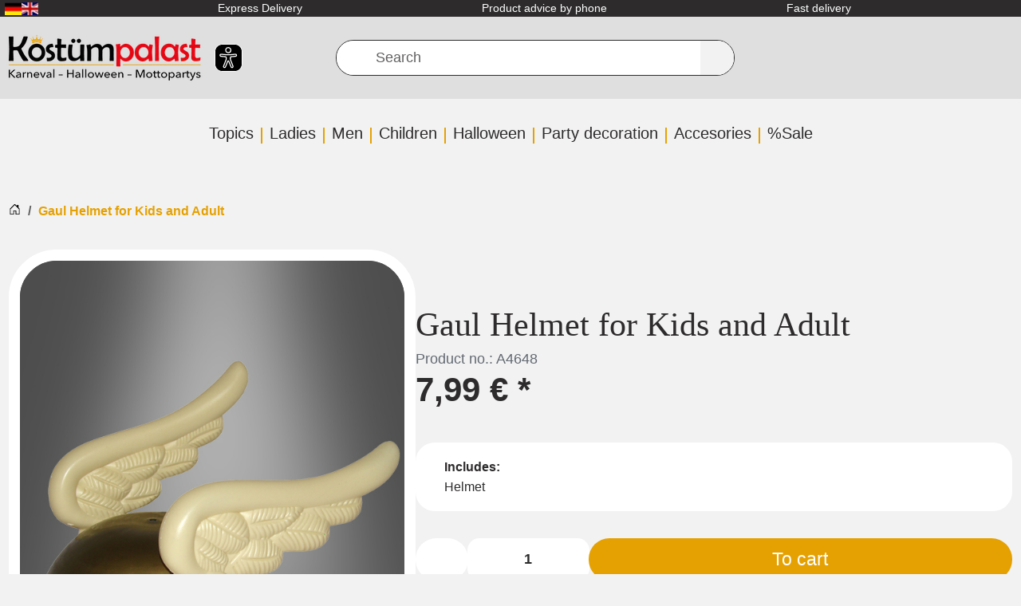

--- FILE ---
content_type: text/html; charset=UTF-8
request_url: https://www.kostuempalast.de/en/Gaul-Helmet-for-Kids-and-Adult.html?lang=1&fromList=KP_CUSTOMERS_ALSO_BOUGHT
body_size: 35455
content:
<!DOCTYPE html>
<html dir="ltr" lang="en" >
    <head>
                        <script src="https://beyond-cookiebanner.de/app.js?apiKey=c55c9fdb41854a93dd347c94ee759a535f5d3eaf67643af9&amp;domain=62e0d65" referrerpolicy="origin" defer></script><meta http-equiv="X-UA-Compatible" content="IE=edge"><meta name="viewport" id="Viewport" content="width=device-width, initial-scale=1, maximum-scale=1"><meta http-equiv="Content-Type" content="text/html; charset=UTF-8"><link rel="dns-prefetch" href="https://www.kostuempalast.de/"><link rel="preconnect" href="https://www.kostuempalast.de/"><link rel="preload" href="/out/kostuempalast-twig/src/fonts/Roboto-Regular.woff2?73f0a88bbca1bec19fb1303c689d04c6" as="font" crossorigin type="font/woff2"><link rel="preload" href="/out/kostuempalast-twig/src/fonts/oswald-latin-600-normal.woff2?009c6774d6b870532c82ac2bbdb0563b" as="font" crossorigin type="font/woff2"><link rel="preload" href="/out/kostuempalast-twig/src/css/styles.min.css?0034f90dcfe8747a5eae83de4f8fd050" as="style"><link rel="preload" href="/out/kostuempalast-twig/src/js/scripts.min.js?9fd26480ccc46d123e95e838f0b139e7" as="script"><title>                                                                                Gaul Helmet for Kids and Adult
                &raquo; Kostümpalast.de
    </title><meta name="ROBOTS" content="INDEX, FOLLOW"><meta name="description"
                  content="Gaul Helmet for Kids and Adult &radic;   -  &amp; much more &amp;#10003; quick Shipment &amp;#10003; 14 Days Refund &amp;#10003; Your Online Costume Shop! "><meta name="keywords" content="gaul, helmet, for, kids, and, adult, filter, category"><meta property="og:site_name" content="https://www.kostuempalast.de/"><meta property="og:title"
          content="Gaul Helmet for Kids and Adult "><meta property="og:description" content=""><meta property="article:publisher"
          content="https://www.facebook.com/Kostuempalast"><meta property="article:author"
          content="https://www.facebook.com/Kostuempalast"><meta property="og:type" content="product"><meta property="og:image" content="https://www.kostuempalast.de/out/pictures/generated/product/1/591_800_100/6-01372-gallierhelm.jpg"><meta property="og:url" content="https://www.kostuempalast.de/en/Gaul-Helmet-for-Kids-and-Adult.html"><meta property="og:description" content="Gallier Helmet with Wings A bear strong Gaul fights against the Romans best with his Gaul helmet. This beautiful helmet has great wings on the side and makes the wearer look even stronger. The Gaul helmet made of sturdy plastic is equipped with wings on the side. These wings are also made of plastic and are plugged into the helmet. Matching holes are present in the gold-colored round helmet. A rivet pattern is plastically worked into the lower edge of the helmet. Beautiful accessory for Germanic and Celtic costumes.The Gaul helmet fits adults and tall children. Head circumference approx. 57-58 cm."><meta property="og:price:amount" content="7.99"><meta property="og:price:currency" content="EUR"><meta property="og:availability" content="instock"><meta name="google-site-verification"
              content="Ob0DCiRTIszHGhPyTZVBzkqo_jdZ-UdOcxgCtELDmCw"><link rel="canonical" href="https://www.kostuempalast.de/en/Gaul-Helmet-for-Kids-and-Adult.html"><link rel="alternate" hreflang="de" href="https://www.kostuempalast.de/Gallier-Helm-fuer-Erwachsene-und-Teens.html" /><link rel="alternate" hreflang="en" href="https://www.kostuempalast.de/en/Gaul-Helmet-for-Kids-and-Adult.html" /><link rel="alternate"
          hreflang="x-default"
          href="https://www.kostuempalast.de/en/Gaul-Helmet-for-Kids-and-Adult.html" /><link rel="apple-touch-icon-precomposed" href=""><link rel="apple-touch-icon-precomposed" sizes="72x72" href=""><link rel="apple-touch-icon-precomposed" sizes="144x144" href=""><!-- Shortcut Icons --><link rel="icon" href="https://www.kostuempalast.de/out/kostuempalast-twig/img/favicon.ico" type="image/x-icon"><link rel="icon" href="" sizes="16x16"><link rel="icon" href="" sizes="32x32"><link rel="icon" href=""><link rel="mask-icon" color="#ffffff" href=""><meta name="theme-color" content="#ffffff"><link rel="stylesheet" href="/out/kostuempalast-twig/src/css/styles.min.css?0034f90dcfe8747a5eae83de4f8fd050"><meta name="facebook-domain-verification"
          content="vjn1t6h64to58f5kwiefpa9my6wh5f" /><meta name="msvalidate.01" content="E20D9004F5CC931C9A41CB20494B634A" /><script type="text/javascript">
            var baseUrl = 'https://www.kostuempalast.de/';
        </script>
                    <!-- Google Tag Manager -->
<script
            type="text/javascript"
    >
    window.dataLayer = window.dataLayer || [];
</script>

    



<script  type="text/javascript" >
(function(w,d,s,l,i){w[l]=w[l]||[];w[l].push({'gtm.start': new Date().getTime(),event:'gtm.js'});var f=d.getElementsByTagName(s)[0], j=d.createElement(s),dl=l!='dataLayer'?'&l='+l:'';j.async=true;j.src='https://www.googletagmanager.com/gtm.js?id='+i+dl;f.parentNode.insertBefore(j,f);})(window,document,'script','dataLayer','GTM-5VJT7M5');
</script>
<!-- End - Google Tag Manager -->
<!-- Facebook Pixel Code -->
    <script
                type="text/javascript"
        >
    !function(f,b,e,v,n,t,s)
            {if(f.fbq)return;n=f.fbq=function(){n.callMethod?
            n.callMethod.apply(n,arguments):n.queue.push(arguments)};
            if(!f._fbq)f._fbq=n;n.push=n;n.loaded=!0;n.version='2.0';
            n.queue=[];t=b.createElement(e);t.async=!0;
            t.src=v;s=b.getElementsByTagName(e)[0];
            s.parentNode.insertBefore(t,s)}(window,document,'script',
        'https://connect.facebook.net/en_US/fbevents.js');
    fbq('init', '1451027752218188');


            fbq('track', 'ViewContent', {
            content_type: 'product',
            content_ids: ['35-62010'],
            content_name: 'Gaul Helmet for Kids and Adult',
            value: 7.99,
            currency: 'EUR'
        });
    
    fbq('track', 'PageView');
</script>

</head>
  <!-- OXID eShop Professional Edition, Shopping Cart System (c) OXID eSales AG 2003 - 2026 - https://www.oxid-esales.com -->


    <body class="cl-details" >
<noscript>
        <iframe
                    src="//www.googletagmanager.com/ns.html?id=GTM-5VJT7M5"
                height="0" width="0" style="display:none;visibility:hidden">
    </iframe>
</noscript>
<noscript>
    <img height="1" width="1" src="https://www.facebook.com/tr?id=1451027752218188&ev=PageView&noscript=1"/>
</noscript>
        <a href="#main-content" class="visually-hidden visually-hidden-focusable">SKIP_TO_MAIN_CONTENT</a>

                            <div class="d-none">
                <svg class="u-hidden" xmlns="http://www.w3.org/2000/svg">
    <symbol id="bag" viewBox="0 0 16 16">
        <path d="M0 1.5A.5.5 0 0 1 .5 1H2a.5.5 0 0 1 .485.379L2.89 3H14.5a.5.5 0 0 1 .491.592l-1.5 8A.5.5 0 0 1 13 12H4a.5.5 0 0 1-.491-.408L2.01 3.607 1.61 2H.5a.5.5 0 0 1-.5-.5zM3.102 4l1.313 7h8.17l1.313-7H3.102zM5 12a2 2 0 1 0 0 4 2 2 0 0 0 0-4zm7 0a2 2 0 1 0 0 4 2 2 0 0 0 0-4zm-7 1a1 1 0 1 1 0 2 1 1 0 0 1 0-2zm7 0a1 1 0 1 1 0 2 1 1 0 0 1 0-2z"></path>
    </symbol>
    <symbol id="bars" viewBox="0 0 16 16">
        <path fill-rule="evenodd" d="M2.5 11.5A.5.5 0 0 1 3 11h10a.5.5 0 0 1 0 1H3a.5.5 0 0 1-.5-.5zm0-4A.5.5 0 0 1 3 7h10a.5.5 0 0 1 0 1H3a.5.5 0 0 1-.5-.5zm0-4A.5.5 0 0 1 3 3h10a.5.5 0 0 1 0 1H3a.5.5 0 0 1-.5-.5z"></path>
    </symbol>
    <symbol id="box2-fill" viewBox="0 0 16 16">
        <path d="M3.75 0a1 1 0 0 0-.8.4L.1 4.2a.5.5 0 0 0-.1.3V15a1 1 0 0 0 1 1h14a1 1 0 0 0 1-1V4.5a.5.5 0 0 0-.1-.3L13.05.4a1 1 0 0 0-.8-.4h-8.5zM15 4.667V5H1v-.333L1.5 4h6V1h1v3h6l.5.667z"></path>
    </symbol>
    <symbol id="boxes-stacked" viewBox="0 0 16 16">
        <path d="M4.4 2.2c0-.7.6-1.3 1.3-1.3H7v2.2c0 .2.2.4.4.4h.9c.2 0 .4-.2.4-.4V.9H10c.7 0 1.3.6 1.3 1.3v3.6c0 .7-.6 1.3-1.3 1.3H5.8c-.8 0-1.4-.6-1.4-1.3V2.2zM2.7 8.9v2.2c0 .2.2.4.4.4H4c.2 0 .4-.2.4-.4V8.9h1.3c.7 0 1.3.6 1.3 1.3v3.6c0 .7-.6 1.3-1.3 1.3H1.3c-.7 0-1.3-.6-1.3-1.3v-3.6c0-.7.6-1.3 1.3-1.3h1.4zm8.9 0v2.2c0 .2.2.4.4.4h.9c.2 0 .4-.2.4-.4V8.9h1.3c.7 0 1.3.6 1.3 1.3v3.6c0 .7-.6 1.3-1.3 1.3h-4.4c-.7 0-1.3-.6-1.3-1.3v-3.6c0-.7.6-1.3 1.3-1.3h1.4z"></path>
    </symbol>
    <symbol id="check" viewBox="0 0 16 16">
        <path d="M10.97 4.97a.75.75 0 0 1 1.07 1.05l-3.99 4.99a.75.75 0 0 1-1.08.02L4.324 8.384a.75.75 0 1 1 1.06-1.06l2.094 2.093 3.473-4.425a.267.267 0 0 1 .02-.022z"></path>
    </symbol>
    <symbol id="down" viewBox="0 0 16 16">
        <path fill-rule="evenodd" d="M1.646 4.646a.5.5 0 0 1 .708 0L8 10.293l5.646-5.647a.5.5 0 0 1 .708.708l-6 6a.5.5 0 0 1-.708 0l-6-6a.5.5 0 0 1 0-.708z"></path>
    </symbol>
    <symbol id="download" viewBox="0 0 16 16">
        <path d="M.5 9.9a.5.5 0 0 1 .5.5v2.5a1 1 0 0 0 1 1h12a1 1 0 0 0 1-1v-2.5a.5.5 0 0 1 1 0v2.5a2 2 0 0 1-2 2H2a2 2 0 0 1-2-2v-2.5a.5.5 0 0 1 .5-.5z"></path><path d="M7.646 11.854a.5.5 0 0 0 .708 0l3-3a.5.5 0 0 0-.708-.708L8.5 10.293V1.5a.5.5 0 0 0-1 0v8.793L5.354 8.146a.5.5 0 1 0-.708.708l3 3z"></path>
    </symbol>
    <symbol id="eye-fill" viewBox="0 0 16 16">
        <path d="M10.5 8a2.5 2.5 0 1 1-5 0 2.5 2.5 0 0 1 5 0z"></path><path d="M0 8s3-5.5 8-5.5S16 8 16 8s-3 5.5-8 5.5S0 8 0 8zm8 3.5a3.5 3.5 0 1 0 0-7 3.5 3.5 0 0 0 0 7z"></path>
    </symbol>
    <symbol id="facebook" viewBox="0 0 16 16">
        <path d="M16 8.049c0-4.446-3.582-8.05-8-8.05C3.58 0-.002 3.603-.002 8.05c0 4.017 2.926 7.347 6.75 7.951v-5.625h-2.03V8.05H6.75V6.275c0-2.017 1.195-3.131 3.022-3.131.876 0 1.791.157 1.791.157v1.98h-1.009c-.993 0-1.303.621-1.303 1.258v1.51h2.218l-.354 2.326H9.25V16c3.824-.604 6.75-3.934 6.75-7.951z"></path>
    </symbol>
    <symbol id="gift" viewBox="0 0 16 16">
        <path d="M3 2.5a2.5 2.5 0 0 1 5 0 2.5 2.5 0 0 1 5 0v.006c0 .07 0 .27-.038.494H15a1 1 0 0 1 1 1v2a1 1 0 0 1-1 1v7.5a1.5 1.5 0 0 1-1.5 1.5h-11A1.5 1.5 0 0 1 1 14.5V7a1 1 0 0 1-1-1V4a1 1 0 0 1 1-1h2.038A2.968 2.968 0 0 1 3 2.506V2.5zm1.068.5H7v-.5a1.5 1.5 0 1 0-3 0c0 .085.002.274.045.43a.522.522 0 0 0 .023.07zM9 3h2.932a.56.56 0 0 0 .023-.07c.043-.156.045-.345.045-.43a1.5 1.5 0 0 0-3 0V3zM1 4v2h6V4H1zm8 0v2h6V4H9zm5 3H9v8h4.5a.5.5 0 0 0 .5-.5V7zm-7 8V7H2v7.5a.5.5 0 0 0 .5.5H7z"></path>
    </symbol>
    <symbol id="globe" viewBox="0 0 16 16">
        <path d="M0 8a8 8 0 1 1 16 0A8 8 0 0 1 0 8zm7.5-6.923c-.67.204-1.335.82-1.887 1.855A7.97 7.97 0 0 0 5.145 4H7.5V1.077zM4.09 4a9.267 9.267 0 0 1 .64-1.539 6.7 6.7 0 0 1 .597-.933A7.025 7.025 0 0 0 2.255 4H4.09zm-.582 3.5c.03-.877.138-1.718.312-2.5H1.674a6.958 6.958 0 0 0-.656 2.5h2.49zM4.847 5a12.5 12.5 0 0 0-.338 2.5H7.5V5H4.847zM8.5 5v2.5h2.99a12.495 12.495 0 0 0-.337-2.5H8.5zM4.51 8.5a12.5 12.5 0 0 0 .337 2.5H7.5V8.5H4.51zm3.99 0V11h2.653c.187-.765.306-1.608.338-2.5H8.5zM5.145 12c.138.386.295.744.468 1.068.552 1.035 1.218 1.65 1.887 1.855V12H5.145zm.182 2.472a6.696 6.696 0 0 1-.597-.933A9.268 9.268 0 0 1 4.09 12H2.255a7.024 7.024 0 0 0 3.072 2.472zM3.82 11a13.652 13.652 0 0 1-.312-2.5h-2.49c.062.89.291 1.733.656 2.5H3.82zm6.853 3.472A7.024 7.024 0 0 0 13.745 12H11.91a9.27 9.27 0 0 1-.64 1.539 6.688 6.688 0 0 1-.597.933zM8.5 12v2.923c.67-.204 1.335-.82 1.887-1.855.173-.324.33-.682.468-1.068H8.5zm3.68-1h2.146c.365-.767.594-1.61.656-2.5h-2.49a13.65 13.65 0 0 1-.312 2.5zm2.802-3.5a6.959 6.959 0 0 0-.656-2.5H12.18c.174.782.282 1.623.312 2.5h2.49zM11.27 2.461c.247.464.462.98.64 1.539h1.835a7.024 7.024 0 0 0-3.072-2.472c.218.284.418.598.597.933zM10.855 4a7.966 7.966 0 0 0-.468-1.068C9.835 1.897 9.17 1.282 8.5 1.077V4h2.355z"></path>
    </symbol>
    <symbol id="grid-fill" viewBox="0 0 16 16">
        <path d="M1 2.5A1.5 1.5 0 0 1 2.5 1h3A1.5 1.5 0 0 1 7 2.5v3A1.5 1.5 0 0 1 5.5 7h-3A1.5 1.5 0 0 1 1 5.5v-3zm8 0A1.5 1.5 0 0 1 10.5 1h3A1.5 1.5 0 0 1 15 2.5v3A1.5 1.5 0 0 1 13.5 7h-3A1.5 1.5 0 0 1 9 5.5v-3zm-8 8A1.5 1.5 0 0 1 2.5 9h3A1.5 1.5 0 0 1 7 10.5v3A1.5 1.5 0 0 1 5.5 15h-3A1.5 1.5 0 0 1 1 13.5v-3zm8 0A1.5 1.5 0 0 1 10.5 9h3a1.5 1.5 0 0 1 1.5 1.5v3a1.5 1.5 0 0 1-1.5 1.5h-3A1.5 1.5 0 0 1 9 13.5v-3z"></path>
    </symbol>
    <symbol id="hand-thumbs-up-fill" viewBox="0 0 16 16">
        <path d="M6.956 1.745C7.021.81 7.908.087 8.864.325l.261.066c.463.116.874.456 1.012.965.22.816.533 2.511.062 4.51a9.84 9.84 0 0 1 .443-.051c.713-.065 1.669-.072 2.516.21.518.173.994.681 1.2 1.273.184.532.16 1.162-.234 1.733.058.119.103.242.138.363.077.27.113.567.113.856 0 .289-.036.586-.113.856-.039.135-.09.273-.16.404.169.387.107.819-.003 1.148a3.163 3.163 0 0 1-.488.901c.054.152.076.312.076.465 0 .305-.089.625-.253.912C13.1 15.522 12.437 16 11.5 16H8c-.605 0-1.07-.081-1.466-.218a4.82 4.82 0 0 1-.97-.484l-.048-.03c-.504-.307-.999-.609-2.068-.722C2.682 14.464 2 13.846 2 13V9c0-.85.685-1.432 1.357-1.615.849-.232 1.574-.787 2.132-1.41.56-.627.914-1.28 1.039-1.639.199-.575.356-1.539.428-2.59z"></path>
    </symbol>
    <symbol id="headset" viewBox="0 0 16 16">
        <path d="M8 1a5 5 0 0 0-5 5v1h1a1 1 0 0 1 1 1v3a1 1 0 0 1-1 1H3a1 1 0 0 1-1-1V6a6 6 0 1 1 12 0v6a2.5 2.5 0 0 1-2.5 2.5H9.366a1 1 0 0 1-.866.5h-1a1 1 0 1 1 0-2h1a1 1 0 0 1 .866.5H11.5A1.5 1.5 0 0 0 13 12h-1a1 1 0 0 1-1-1V8a1 1 0 0 1 1-1h1V6a5 5 0 0 0-5-5z"></path>
    </symbol>
    <symbol id="heart-fill" viewBox="0 0 16 16">
        <path fill-rule="evenodd" d="M8 1.314C12.438-3.248 23.534 4.735 8 15-7.534 4.736 3.562-3.248 8 1.314z"></path>
    </symbol>
    <symbol id="house-door" viewBox="0 0 16 16">
        <path d="M8.354 1.146a.5.5 0 0 0-.708 0l-6 6A.5.5 0 0 0 1.5 7.5v7a.5.5 0 0 0 .5.5h4.5a.5.5 0 0 0 .5-.5v-4h2v4a.5.5 0 0 0 .5.5H14a.5.5 0 0 0 .5-.5v-7a.5.5 0 0 0-.146-.354L13 5.793V2.5a.5.5 0 0 0-.5-.5h-1a.5.5 0 0 0-.5.5v1.293L8.354 1.146zM2.5 14V7.707l5.5-5.5 5.5 5.5V14H10v-4a.5.5 0 0 0-.5-.5h-3a.5.5 0 0 0-.5.5v4H2.5z"></path>
    </symbol>
    <symbol id="instagram" viewBox="0 0 16 16">
        <path d="M8 0C5.829 0 5.556.01 4.703.048 3.85.088 3.269.222 2.76.42a3.917 3.917 0 0 0-1.417.923A3.927 3.927 0 0 0 .42 2.76C.222 3.268.087 3.85.048 4.7.01 5.555 0 5.827 0 8.001c0 2.172.01 2.444.048 3.297.04.852.174 1.433.372 1.942.205.526.478.972.923 1.417.444.445.89.719 1.416.923.51.198 1.09.333 1.942.372C5.555 15.99 5.827 16 8 16s2.444-.01 3.298-.048c.851-.04 1.434-.174 1.943-.372a3.916 3.916 0 0 0 1.416-.923c.445-.445.718-.891.923-1.417.197-.509.332-1.09.372-1.942C15.99 10.445 16 10.173 16 8s-.01-2.445-.048-3.299c-.04-.851-.175-1.433-.372-1.941a3.926 3.926 0 0 0-.923-1.417A3.911 3.911 0 0 0 13.24.42c-.51-.198-1.092-.333-1.943-.372C10.443.01 10.172 0 7.998 0h.003zm-.717 1.442h.718c2.136 0 2.389.007 3.232.046.78.035 1.204.166 1.486.275.373.145.64.319.92.599.28.28.453.546.598.92.11.281.24.705.275 1.485.039.843.047 1.096.047 3.231s-.008 2.389-.047 3.232c-.035.78-.166 1.203-.275 1.485a2.47 2.47 0 0 1-.599.919c-.28.28-.546.453-.92.598-.28.11-.704.24-1.485.276-.843.038-1.096.047-3.232.047s-2.39-.009-3.233-.047c-.78-.036-1.203-.166-1.485-.276a2.478 2.478 0 0 1-.92-.598 2.48 2.48 0 0 1-.6-.92c-.109-.281-.24-.705-.275-1.485-.038-.843-.046-1.096-.046-3.233 0-2.136.008-2.388.046-3.231.036-.78.166-1.204.276-1.486.145-.373.319-.64.599-.92.28-.28.546-.453.92-.598.282-.11.705-.24 1.485-.276.738-.034 1.024-.044 2.515-.045v.002zm4.988 1.328a.96.96 0 1 0 0 1.92.96.96 0 0 0 0-1.92zm-4.27 1.122a4.109 4.109 0 1 0 0 8.217 4.109 4.109 0 0 0 0-8.217zm0 1.441a2.667 2.667 0 1 1 0 5.334 2.667 2.667 0 0 1 0-5.334z"></path>
    </symbol>
    <symbol id="left" viewBox="0 0 16 16">
        <path fill-rule="evenodd" d="M11.354 1.646a.5.5 0 0 1 0 .708L5.707 8l5.647 5.646a.5.5 0 0 1-.708.708l-6-6a.5.5 0 0 1 0-.708l6-6a.5.5 0 0 1 .708 0z"></path>
    </symbol>
    <symbol id="list-ul" viewBox="0 0 16 16">
        <path fill-rule="evenodd" d="M5 11.5a.5.5 0 0 1 .5-.5h9a.5.5 0 0 1 0 1h-9a.5.5 0 0 1-.5-.5zm0-4a.5.5 0 0 1 .5-.5h9a.5.5 0 0 1 0 1h-9a.5.5 0 0 1-.5-.5zm0-4a.5.5 0 0 1 .5-.5h9a.5.5 0 0 1 0 1h-9a.5.5 0 0 1-.5-.5zm-3 1a1 1 0 1 0 0-2 1 1 0 0 0 0 2zm0 4a1 1 0 1 0 0-2 1 1 0 0 0 0 2zm0 4a1 1 0 1 0 0-2 1 1 0 0 0 0 2z"></path>
    </symbol>
    <symbol id="pencil" viewBox="0 0 16 16">
        <path d="M12.146.146a.5.5 0 0 1 .708 0l3 3a.5.5 0 0 1 0 .708l-10 10a.5.5 0 0 1-.168.11l-5 2a.5.5 0 0 1-.65-.65l2-5a.5.5 0 0 1 .11-.168l10-10zM11.207 2.5L13.5 4.793 14.793 3.5 12.5 1.207 11.207 2.5zm1.586 3L10.5 3.207 4 9.707V10h.5a.5.5 0 0 1 .5.5v.5h.5a.5.5 0 0 1 .5.5v.5h.293l6.5-6.5zm-9.761 5.175l-.106.106-1.528 3.821 3.821-1.528.106-.106A.5.5 0 0 1 5 12.5V12h-.5a.5.5 0 0 1-.5-.5V11h-.5a.5.5 0 0 1-.468-.325z"></path>
    </symbol>
    <symbol id="person" viewBox="0 0 16 16">
        <path d="M11 6a3 3 0 1 1-6 0 3 3 0 0 1 6 0z"></path><path fill-rule="evenodd" d="M0 8a8 8 0 1 1 16 0A8 8 0 0 1 0 8zm8-7a7 7 0 0 0-5.468 11.37C3.242 11.226 4.805 10 8 10s4.757 1.225 5.468 2.37A7 7 0 0 0 8 1z"></path>
    </symbol>
    <symbol id="right" viewBox="0 0 16 16">
        <path fill-rule="evenodd" d="M4.646 1.646a.5.5 0 0 1 .708 0l6 6a.5.5 0 0 1 0 .708l-6 6a.5.5 0 0 1-.708-.708L10.293 8 4.646 2.354a.5.5 0 0 1 0-.708z"></path>
    </symbol>
    <symbol id="rss" viewBox="0 0 16 16">
        <path d="M14 1a1 1 0 0 1 1 1v12a1 1 0 0 1-1 1H2a1 1 0 0 1-1-1V2a1 1 0 0 1 1-1h12zM2 0a2 2 0 0 0-2 2v12a2 2 0 0 0 2 2h12a2 2 0 0 0 2-2V2a2 2 0 0 0-2-2H2z"></path><path d="M5.5 12a1.5 1.5 0 1 1-3 0 1.5 1.5 0 0 1 3 0zm-3-8.5a1 1 0 0 1 1-1c5.523 0 10 4.477 10 10a1 1 0 1 1-2 0 8 8 0 0 0-8-8 1 1 0 0 1-1-1zm0 4a1 1 0 0 1 1-1 6 6 0 0 1 6 6 1 1 0 1 1-2 0 4 4 0 0 0-4-4 1 1 0 0 1-1-1z"></path>
    </symbol>
    <symbol id="search" viewBox="0 0 16 16">
        <path d="M11.742 10.344a6.5 6.5 0 1 0-1.397 1.398h-.001c.03.04.062.078.098.115l3.85 3.85a1 1 0 0 0 1.415-1.414l-3.85-3.85a1.007 1.007 0 0 0-.115-.1zM12 6.5a5.5 5.5 0 1 1-11 0 5.5 5.5 0 0 1 11 0z"></path>
    </symbol>
    <symbol id="shield-fill-check" viewBox="0 0 16 16">
        <path fill-rule="evenodd" d="M8 0c-.69 0-1.843.265-2.928.56-1.11.3-2.229.655-2.887.87a1.54 1.54 0 0 0-1.044 1.262c-.596 4.477.787 7.795 2.465 9.99a11.777 11.777 0 0 0 2.517 2.453c.386.273.744.482 1.048.625.28.132.581.24.829.24s.548-.108.829-.24a7.159 7.159 0 0 0 1.048-.625 11.775 11.775 0 0 0 2.517-2.453c1.678-2.195 3.061-5.513 2.465-9.99a1.541 1.541 0 0 0-1.044-1.263 62.467 62.467 0 0 0-2.887-.87C9.843.266 8.69 0 8 0zm2.146 5.146a.5.5 0 0 1 .708.708l-3 3a.5.5 0 0 1-.708 0l-1.5-1.5a.5.5 0 1 1 .708-.708L7.5 7.793l2.646-2.647z"></path>
    </symbol>
    <symbol id="sliders" viewBox="0 0 16 16">
        <path fill-rule="evenodd" d="M11.5 2a1.5 1.5 0 1 0 0 3 1.5 1.5 0 0 0 0-3zM9.05 3a2.5 2.5 0 0 1 4.9 0H16v1h-2.05a2.5 2.5 0 0 1-4.9 0H0V3h9.05zM4.5 7a1.5 1.5 0 1 0 0 3 1.5 1.5 0 0 0 0-3zM2.05 8a2.5 2.5 0 0 1 4.9 0H16v1H6.95a2.5 2.5 0 0 1-4.9 0H0V8h2.05zm9.45 4a1.5 1.5 0 1 0 0 3 1.5 1.5 0 0 0 0-3zm-2.45 1a2.5 2.5 0 0 1 4.9 0H16v1h-2.05a2.5 2.5 0 0 1-4.9 0H0v-1h9.05z"></path>
    </symbol>
    <symbol id="sort-alpha-down" viewBox="0 0 16 16">
        <path fill-rule="evenodd" d="M10.082 5.629L9.664 7H8.598l1.789-5.332h1.234L13.402 7h-1.12l-.419-1.371h-1.781zm1.57-.785L11 2.687h-.047l-.652 2.157h1.351z"></path><path d="M12.96 14H9.028v-.691l2.579-3.72v-.054H9.098v-.867h3.785v.691l-2.567 3.72v.054h2.645V14zM4.5 2.5a.5.5 0 0 0-1 0v9.793l-1.146-1.147a.5.5 0 0 0-.708.708l2 1.999.007.007a.497.497 0 0 0 .7-.006l2-2a.5.5 0 0 0-.707-.708L4.5 12.293V2.5z"></path>
    </symbol>
    <symbol id="sort-alpha-up" viewBox="0 0 16 16">
        <path fill-rule="evenodd" d="M10.082 5.629L9.664 7H8.598l1.789-5.332h1.234L13.402 7h-1.12l-.419-1.371h-1.781zm1.57-.785L11 2.687h-.047l-.652 2.157h1.351z"></path><path d="M12.96 14H9.028v-.691l2.579-3.72v-.054H9.098v-.867h3.785v.691l-2.567 3.72v.054h2.645V14zm-8.46-.5a.5.5 0 0 1-1 0V3.707L2.354 4.854a.5.5 0 1 1-.708-.708l2-1.999.007-.007a.498.498 0 0 1 .7.006l2 2a.5.5 0 1 1-.707.708L4.5 3.707V13.5z"></path>
    </symbol>
    <symbol id="sort-numeric-down" viewBox="0 0 16 16">
        <path d="M12.438 1.668V7H11.39V2.684h-.051l-1.211.859v-.969l1.262-.906h1.046z"></path><path fill-rule="evenodd" d="M11.36 14.098c-1.137 0-1.708-.657-1.762-1.278h1.004c.058.223.343.45.773.45.824 0 1.164-.829 1.133-1.856h-.059c-.148.39-.57.742-1.261.742-.91 0-1.72-.613-1.72-1.758 0-1.148.848-1.835 1.973-1.835 1.09 0 2.063.636 2.063 2.687 0 1.867-.723 2.848-2.145 2.848zm.062-2.735c.504 0 .933-.336.933-.972 0-.633-.398-1.008-.94-1.008-.52 0-.927.375-.927 1 0 .64.418.98.934.98z"></path><path d="M4.5 2.5a.5.5 0 0 0-1 0v9.793l-1.146-1.147a.5.5 0 0 0-.708.708l2 1.999.007.007a.497.497 0 0 0 .7-.006l2-2a.5.5 0 0 0-.707-.708L4.5 12.293V2.5z"></path>
    </symbol>
    <symbol id="sort-numeric-up" viewBox="0 0 16 16">
        <path d="M12.438 1.668V7H11.39V2.684h-.051l-1.211.859v-.969l1.262-.906h1.046z"></path><path fill-rule="evenodd" d="M11.36 14.098c-1.137 0-1.708-.657-1.762-1.278h1.004c.058.223.343.45.773.45.824 0 1.164-.829 1.133-1.856h-.059c-.148.39-.57.742-1.261.742-.91 0-1.72-.613-1.72-1.758 0-1.148.848-1.835 1.973-1.835 1.09 0 2.063.636 2.063 2.687 0 1.867-.723 2.848-2.145 2.848zm.062-2.735c.504 0 .933-.336.933-.972 0-.633-.398-1.008-.94-1.008-.52 0-.927.375-.927 1 0 .64.418.98.934.98z"></path><path d="M4.5 13.5a.5.5 0 0 1-1 0V3.707L2.354 4.854a.5.5 0 1 1-.708-.708l2-1.999.007-.007a.498.498 0 0 1 .7.006l2 2a.5.5 0 1 1-.707.708L4.5 3.707V13.5z"></path>
    </symbol>
    <symbol id="star-fill" viewBox="0 0 16 16">
        <path d="M3.612 15.443c-.386.198-.824-.149-.746-.592l.83-4.73L.173 6.765c-.329-.314-.158-.888.283-.95l4.898-.696L7.538.792c.197-.39.73-.39.927 0l2.184 4.327 4.898.696c.441.062.612.636.282.95l-3.522 3.356.83 4.73c.078.443-.36.79-.746.592L8 13.187l-4.389 2.256z"></path>
    </symbol>
    <symbol id="star-half-o" viewBox="0 0 16 16">
        <path d="M5.354 5.119L7.538.792A.516.516 0 0 1 8 .5c.183 0 .366.097.465.292l2.184 4.327 4.898.696A.537.537 0 0 1 16 6.32a.548.548 0 0 1-.17.445l-3.523 3.356.83 4.73c.078.443-.36.79-.746.592L8 13.187l-4.389 2.256a.52.52 0 0 1-.146.05c-.342.06-.668-.254-.6-.642l.83-4.73L.173 6.765a.55.55 0 0 1-.172-.403.58.58 0 0 1 .085-.302.513.513 0 0 1 .37-.245l4.898-.696zM8 12.027a.5.5 0 0 1 .232.056l3.686 1.894-.694-3.957a.565.565 0 0 1 .162-.505l2.907-2.77-4.052-.576a.525.525 0 0 1-.393-.288L8.001 2.223 8 2.226v9.8z"></path>
    </symbol>
    <symbol id="star-half" viewBox="0 0 16 16">
        <path d="M5.354 5.119L7.538.792A.516.516 0 0 1 8 .5c.183 0 .366.097.465.292l2.184 4.327 4.898.696A.537.537 0 0 1 16 6.32a.548.548 0 0 1-.17.445l-3.523 3.356.83 4.73c.078.443-.36.79-.746.592L8 13.187l-4.389 2.256a.52.52 0 0 1-.146.05c-.342.06-.668-.254-.6-.642l.83-4.73L.173 6.765a.55.55 0 0 1-.172-.403.58.58 0 0 1 .085-.302.513.513 0 0 1 .37-.245l4.898-.696zM8 12.027a.5.5 0 0 1 .232.056l3.686 1.894-.694-3.957a.565.565 0 0 1 .162-.505l2.907-2.77-4.052-.576a.525.525 0 0 1-.393-.288L8.001 2.223 8 2.226v9.8z"></path>
    </symbol>
    <symbol id="star" viewBox="0 0 16 16">
        <path d="M2.866 14.85c-.078.444.36.791.746.593l4.39-2.256 4.389 2.256c.386.198.824-.149.746-.592l-.83-4.73 3.522-3.356c.33-.314.16-.888-.282-.95l-4.898-.696L8.465.792a.513.513 0 0 0-.927 0L5.354 5.12l-4.898.696c-.441.062-.612.636-.283.95l3.523 3.356-.83 4.73zm4.905-2.767l-3.686 1.894.694-3.957a.565.565 0 0 0-.163-.505L1.71 6.745l4.052-.576a.525.525 0 0 0 .393-.288L8 2.223l1.847 3.658a.525.525 0 0 0 .393.288l4.052.575-2.906 2.77a.565.565 0 0 0-.163.506l.694 3.957-3.686-1.894a.503.503 0 0 0-.461 0z"></path>
    </symbol>
    <symbol id="sync" viewBox="0 0 16 16">
        <path d="M11.534 7h3.932a.25.25 0 0 1 .192.41l-1.966 2.36a.25.25 0 0 1-.384 0l-1.966-2.36a.25.25 0 0 1 .192-.41zm-11 2h3.932a.25.25 0 0 0 .192-.41L2.692 6.23a.25.25 0 0 0-.384 0L.342 8.59A.25.25 0 0 0 .534 9z"></path><path fill-rule="evenodd" d="M8 3c-1.552 0-2.94.707-3.857 1.818a.5.5 0 1 1-.771-.636A6.002 6.002 0 0 1 13.917 7H12.9A5.002 5.002 0 0 0 8 3zM3.1 9a5.002 5.002 0 0 0 8.757 2.182.5.5 0 1 1 .771.636A6.002 6.002 0 0 1 2.083 9H3.1z"></path>
    </symbol>
    <symbol id="tag" viewBox="0 0 16 16">
        <path d="M1.8 0h5.4c.6 0 1.2.2 1.6.7l6.4 6.4c.9.9.9 2.4 0 3.3l-4.9 4.9c-.9.9-2.4.9-3.3 0L.7 8.8c-.4-.4-.7-1-.7-1.6V1.7C.1.8.8 0 1.8 0zm2.3 5.2c.6 0 1.2-.5 1.2-1.2s-.5-1.1-1.2-1.1c-.6 0-1.1.5-1.1 1.2s.5 1.1 1.1 1.1z"></path>
    </symbol>
    <symbol id="three-dots-vertical" viewBox="0 0 16 16">
        <path d="M9.5 13a1.5 1.5 0 1 1-3 0 1.5 1.5 0 0 1 3 0zm0-5a1.5 1.5 0 1 1-3 0 1.5 1.5 0 0 1 3 0zm0-5a1.5 1.5 0 1 1-3 0 1.5 1.5 0 0 1 3 0z"></path>
    </symbol>
    <symbol id="times" viewBox="0 0 16 16">
        <path d="M4.646 4.646a.5.5 0 0 1 .708 0L8 7.293l2.646-2.647a.5.5 0 0 1 .708.708L8.707 8l2.647 2.646a.5.5 0 0 1-.708.708L8 8.707l-2.646 2.647a.5.5 0 0 1-.708-.708L7.293 8 4.646 5.354a.5.5 0 0 1 0-.708z"></path>
    </symbol>
    <symbol id="trash" viewBox="0 0 16 16">
        <path d="M5.5 5.5A.5.5 0 0 1 6 6v6a.5.5 0 0 1-1 0V6a.5.5 0 0 1 .5-.5zm2.5 0a.5.5 0 0 1 .5.5v6a.5.5 0 0 1-1 0V6a.5.5 0 0 1 .5-.5zm3 .5a.5.5 0 0 0-1 0v6a.5.5 0 0 0 1 0V6z"></path><path fill-rule="evenodd" d="M14.5 3a1 1 0 0 1-1 1H13v9a2 2 0 0 1-2 2H5a2 2 0 0 1-2-2V4h-.5a1 1 0 0 1-1-1V2a1 1 0 0 1 1-1H6a1 1 0 0 1 1-1h2a1 1 0 0 1 1 1h3.5a1 1 0 0 1 1 1v1zM4.118 4L4 4.059V13a1 1 0 0 0 1 1h6a1 1 0 0 0 1-1V4.059L11.882 4H4.118zM2.5 3V2h11v1h-11z"></path>
    </symbol>
    <symbol id="truck" viewBox="0 0 16 16">
        <path d="M9.2 1.6c.7 0 1.2.5 1.2 1.2V4h1.3c.4 0 .8.2 1.1.5l1.9 1.9c.3.3.5.7.5 1.1v2.9c.4 0 .8.4.8.8s-.4.8-.8.8h-.8c0 1.3-1.1 2.4-2.4 2.4-1.3 0-2.4-1.1-2.4-2.4H6.4c0 1.3-1.1 2.4-2.4 2.4-1.3 0-2.4-1.1-2.4-2.4h-.4C.5 12 0 11.5 0 10.8v-8c0-.7.5-1.2 1.2-1.2h8zm1.2 4V8h3.2v-.5l-1.9-1.9h-1.3zM4 10.8c-.7 0-1.2.5-1.2 1.2s.5 1.2 1.2 1.2 1.2-.5 1.2-1.2-.5-1.2-1.2-1.2zm8 2.4c.7 0 1.2-.5 1.2-1.2s-.5-1.2-1.2-1.2-1.2.5-1.2 1.2.5 1.2 1.2 1.2z"></path>
    </symbol>
    <symbol id="twitter" viewBox="0 0 16 16">
        <path d="M5.026 15c6.038 0 9.341-5.003 9.341-9.334 0-.14 0-.282-.006-.422A6.685 6.685 0 0 0 16 3.542a6.658 6.658 0 0 1-1.889.518 3.301 3.301 0 0 0 1.447-1.817 6.533 6.533 0 0 1-2.087.793A3.286 3.286 0 0 0 7.875 6.03a9.325 9.325 0 0 1-6.767-3.429 3.289 3.289 0 0 0 1.018 4.382A3.323 3.323 0 0 1 .64 6.575v.045a3.288 3.288 0 0 0 2.632 3.218 3.203 3.203 0 0 1-.865.115 3.23 3.23 0 0 1-.614-.057 3.283 3.283 0 0 0 3.067 2.277A6.588 6.588 0 0 1 .78 13.58a6.32 6.32 0 0 1-.78-.045A9.344 9.344 0 0 0 5.026 15z"></path>
    </symbol>
    <symbol id="up" viewBox="0 0 16 16">
        <path fill-rule="evenodd" d="M7.646 4.646a.5.5 0 0 1 .708 0l6 6a.5.5 0 0 1-.708.708L8 5.707l-5.646 5.647a.5.5 0 0 1-.708-.708l6-6z"></path>
    </symbol>
    <symbol id="weight-hanging" viewBox="0 0 16 16">
        <path d="M15.8 13.7l-2.2-9c-.1-.5-.5-.8-.9-.8h-1.9c.1-.3.2-.6.2-1C11 1.3 9.7 0 8 0S5 1.3 5 2.9c0 .3.1.7.2 1H3.4c-.4 0-.8.4-.9.8l-2.2 9c-.3 1 .4 2 1.4 2h12.8c.9 0 1.6-1 1.3-2zM8 3.9c-.5 0-1-.4-1-1s.5-1 1-1 1 .4 1 1-.4 1-1 1z"></path>
    </symbol>
    <symbol id="wordpress" viewBox="0 0 16 16">
        <path d="M12.633 7.653c0-.848-.305-1.435-.566-1.892l-.08-.13c-.317-.51-.594-.958-.594-1.48 0-.63.478-1.218 1.152-1.218.02 0 .039.002.058.003l.031.003A6.838 6.838 0 0 0 8 1.137 6.855 6.855 0 0 0 2.266 4.23c.16.005.313.009.442.009.717 0 1.828-.087 1.828-.087.37-.022.414.521.044.565 0 0-.371.044-.785.065l2.5 7.434 1.5-4.506-1.07-2.929c-.369-.022-.719-.065-.719-.065-.37-.022-.326-.588.043-.566 0 0 1.134.087 1.808.087.718 0 1.83-.087 1.83-.087.37-.022.413.522.043.566 0 0-.372.043-.785.065l2.48 7.377.684-2.287.054-.173c.27-.86.469-1.495.469-2.046zM1.137 8a6.864 6.864 0 0 0 3.868 6.176L1.73 5.206A6.837 6.837 0 0 0 1.137 8z"></path><path d="M6.061 14.583L8.121 8.6l2.109 5.78c.014.033.03.064.049.094a6.854 6.854 0 0 1-4.218.109zm7.96-9.876c.03.219.047.453.047.706 0 .696-.13 1.479-.522 2.458l-2.096 6.06a6.86 6.86 0 0 0 2.572-9.224z"></path><path fill-rule="evenodd" d="M0 8c0-4.411 3.589-8 8-8 4.41 0 8 3.589 8 8s-3.59 8-8 8c-4.411 0-8-3.589-8-8zm.367 0c0 4.209 3.424 7.633 7.633 7.633 4.208 0 7.632-3.424 7.632-7.633C15.632 3.79 12.208.367 8 .367 3.79.367.367 3.79.367 8z"></path>
    </symbol>
    <symbol id="youtube" viewBox="0 0 16 16">
        <path d="M8.051 1.999h.089c.822.003 4.987.033 6.11.335a2.01 2.01 0 0 1 1.415 1.42c.101.38.172.883.22 1.402l.01.104.022.26.008.104c.065.914.073 1.77.074 1.957v.075c-.001.194-.01 1.108-.082 2.06l-.008.105-.009.104c-.05.572-.124 1.14-.235 1.558a2.007 2.007 0 0 1-1.415 1.42c-1.16.312-5.569.334-6.18.335h-.142c-.309 0-1.587-.006-2.927-.052l-.17-.006-.087-.004-.171-.007-.171-.007c-1.11-.049-2.167-.128-2.654-.26a2.007 2.007 0 0 1-1.415-1.419c-.111-.417-.185-.986-.235-1.558L.09 9.82l-.008-.104A31.4 31.4 0 0 1 0 7.68v-.123c.002-.215.01-.958.064-1.778l.007-.103.003-.052.008-.104.022-.26.01-.104c.048-.519.119-1.023.22-1.402a2.007 2.007 0 0 1 1.415-1.42c.487-.13 1.544-.21 2.654-.26l.17-.007.172-.006.086-.003.171-.007A99.788 99.788 0 0 1 7.858 2h.193zM6.4 5.209v4.818l4.157-2.408L6.4 5.209z"></path>
    </symbol>
</svg>
            </div>
        
                                
        <header class="header">
        <div class="header-wrapper">
            <style>
.search-container { display: none; }
</style>
<div class="search-container">
    <div id="elastic-suggest-data" hidden style="display: none;" aria-hidden="true">{&quot;url&quot;:&quot;https:\/\/www.kostuempalast.de\/?cl=ith_oxelastic_suggester&amp;elastic_type=json&quot;,&quot;lang&quot;:{&quot;start&quot;:&quot;Start typing to search...&quot;,&quot;noproduct&quot;:&quot;No products have been found.&quot;,&quot;error&quot;:&quot;Sorry, it appears you have an error.&quot;,&quot;more&quot;:&quot;Show all products&quot;,&quot;category&quot;:&quot;Category&quot;}}</div>
<button type="button" class="search-close" aria-label="close search">close search</button>
<div class="search-loader" id="search-loader" role="status" aria-live="polite" aria-label="Loading..."></div>
<div class="search-wrapper" id="search-suggest" role="region" aria-label="SEARCH_RESULTS">

</div>

</div>
                            <div class="meta">
    <div class="container-xxl">
        <div class="meta-wrapper d-flex justify-content-between">
                                            <div class="language-select" role="group">
                                                                                            <a class="dropdown-item de" title="Deutsch" href="https://www.kostuempalast.de/Gallier-Helm-fuer-Erwachsene-und-Teens.html" hreflang="de" role="menuitem" aria-label="Deutsch">
                            <img src="https://www.kostuempalast.de/out/kostuempalast-twig/img/lang/de.png" alt="Deutsch ">
                        </a>
                                                                                                                            <a class="dropdown-item active en" title="English" href="https://www.kostuempalast.de/en/Gaul-Helmet-for-Kids-and-Adult.html" hreflang="en" role="menuitem" aria-label="English CURRENT">
                            <img src="https://www.kostuempalast.de/out/kostuempalast-twig/img/lang/en.png" alt="English ">
                        </a>
                                    </div>
    
                        <div class="advantage align-self-center justify-content-evenly flex-grow-1 d-none d-sm-flex" role="list">
                <span class="d-flex align-items-baseline gap-2" role="listitem"><i class="fa-solid fa-truck-fast" aria-hidden="true"></i><span>Express Delivery</span></span>
                <span class="d-flex align-items-baseline gap-2" role="listitem"><i class="fa-solid fa-headset" aria-hidden="true"></i><span>Product advice by phone</span></span>
                <span class="d-flex align-items-baseline gap-2" role="listitem"><i class="fa-regular fa-clock" aria-hidden="true"></i><span>Fast delivery</span></span>
            </div>
        </div>
    </div>
</div>
                        <div class="header-box position-relative">
                <div class="container-xxl">
                    <div class="header-container">
                                                    <a href="/"
   title="Kostuempalast.de"
   class="logo-link d-flex">
        <img src="https://www.kostuempalast.de/out/kostuempalast-twig/img/logo-black-small.png"
             alt="Kostuempalast.de"
             width="250"
             height="63"
             class="logo-img">
</a>
<a id="eyeAble_customToolOpenerID" href="#" title="Visuelle Assistenzsoftware öffnen. Mit der Tastatur erreichbar über ALT + 1">
                <svg id="mainIconSVGID" style="display: block; height: 35px !important; transform: translate(13px, 0px); width: 35px !important;" role="img" class="mainIconSVG" viewBox="0 0 389.9 389.6" preserveAspectRatio="none" eaarialangid="ariaSmallLogo" aria-label="Eye-Able Assistenzsoftware Logo"><defs><linearGradient id="A" x1="253.85" y1="63.7" x2="253.85" y2="480.49" gradientUnits="userSpaceOnUse"><stop offset="0" stop-color="#4f4f4e"></stop><stop offset=".26" stop-color="#313130"></stop><stop offset=".55" stop-color="#161616"></stop><stop offset=".8" stop-color="#060606"></stop><stop offset="1"></stop></linearGradient><linearGradient id="B" x1="214.9" y1="353.49" x2="286.3" y2="353.49" gradientTransform="matrix(0.16, 0.99, 0.99, -0.16, -138.47, -44.34)" xlink:href="#A"></linearGradient><linearGradient id="C" x1="135.26" y1="296.4" x2="365.84" y2="296.4" xlink:href="#A"></linearGradient></defs><path style="fill:#000000" d="M201.6 443.2h-33.4c-27.7 0-51.9-9.6-71.9-28.4a101.84 101.84 0 0 1-30.6-56.2 107.42 107.42 0 0 1-1.7-19v-52.7l.1-120.5c.1-26.7 9.5-50.3 28.1-70.1a101.58 101.58 0 0 1 55.6-30.7 104 104 0 0 1 20.9-1.9H339c25.9 0 48.8 8.3 68.1 24.6a102 102 0 0 1 34.5 58.2 100.5 100.5 0 0 1 2.1 20.8V340a99.13 99.13 0 0 1-11 46.3c-15.9 30.4-41 49.1-74.7 55.6a95.89 95.89 0 0 1-17.6 1.6h-87.8z" transform="translate(-59.2 -58.6)" fill="url(#A)"></path><path d="M279.9 10c24.4 0 46.2 7.6 64.8 23.4C362 48 372.9 66.6 377.6 88.8a93.42 93.42 0 0 1 2 19.7q0 86.4.1 172.7a94.41 94.41 0 0 1-10.4 44q-22.8 43.65-71.2 53a85.05 85.05 0 0 1-16.7 1.5H109.2c-26.4 0-49.3-9-68.4-27.1-15.5-14.6-25.1-32.5-29.1-53.5a99.85 99.85 0 0 1-1.6-18.1l.1-173.2c.1-25.7 9.2-48 26.7-66.7a96.5 96.5 0 0 1 52.9-29.2 102.64 102.64 0 0 1 20-1.8h96.9l73.2-.1h0m0-10H109.7a114.49 114.49 0 0 0-22 2 106.79 106.79 0 0 0-58.2 32.2C10.1 55 .2 79.7.1 107.7L0 228.2v52.7a109.41 109.41 0 0 0 1.8 20c4.4 23.2 15.1 43 32.1 58.9 20.9 19.7 46.3 29.8 75.3 29.8h172.3a99.15 99.15 0 0 0 18.6-1.6c35.3-6.8 61.6-26.3 78.2-58.2a103.74 103.74 0 0 0 11.6-48.6V108.5a103.33 103.33 0 0 0-2.2-21.8 106.53 106.53 0 0 0-36.2-61C331 8.6 307 0 279.9 0z" fill="#fff"></path><circle style="fill:#000000" cx="250.6" cy="146.4" r="35.7" transform="matrix(.160226 -.98708 .98708 .160226 6.75 311.71)" fill="url(#B)"></circle><path style="fill:#000000" d="M350.6,203.6l-75,6.7c-2.8.2-5.5.4-8.3.4H233.9a76.87,76.87,0,0,1-8.3-.4l-75-6.7a14.24,14.24,0,0,0-2.2,28.4l60.6,5.5a14.25,14.25,0,0,1,13,14.2v16.4a33.8,33.8,0,0,1-2.5,13l-34.5,88a14.3,14.3,0,0,0,26.1,11.7l33-80.1a7,7,0,0,1,13-.1l33,80.1A14.3,14.3,0,1,0,316.2,369l-34.5-87.9a36.61,36.61,0,0,1-2.5-13V251.7a14.18,14.18,0,0,1,13-14.2l60.6-5.5a14.24,14.24,0,0,0-2.2-28.4Z" transform="translate(-59.2 -58.6)" fill="url(#C)"></path><path d="M191.4 130.7c-23.693 0-42.9-19.207-42.9-42.9s19.207-42.9 42.9-42.9 42.9 19.207 42.9 42.9a42.89 42.89 0 0 1-42.9 42.9zm0-71.5c-13.69-.038-25.498 9.605-28.197 23.026a28.68 28.68 0 0 0 17.105 32.135c12.641 5.256 27.234.846 34.848-10.531A28.68 28.68 0 0 0 211.6 67.6a29.06 29.06 0 0 0-20.2-8.4zm52.5 278.6a21.46 21.46 0 0 1-19.5-12.6l-33.1-80.3-32.7 80.1a21.41 21.41 0 0 1-37.1 4.1 21.57 21.57 0 0 1-2.1-21.5l34.4-87.5a26.63 26.63 0 0 0 1.9-10.4v-16.4a7.09 7.09 0 0 0-6.5-7.1l-60.6-5.5c-11.791-.911-20.611-11.209-19.7-23s11.209-20.611 23-19.7l75.1 6.7a97.18 97.18 0 0 0 7.7.3h33.4a99.08 99.08 0 0 0 7.7-.3l75-6.7h.1c11.791-.911 22.089 7.909 23 19.7s-7.909 22.089-19.7 23l-60.5 5.5a7.09 7.09 0 0 0-6.5 7.1v16.4a28.29 28.29 0 0 0 2 10.4l34.5 87.9a21.36 21.36 0 0 1-1.8 20.2 22.06 22.06 0 0 1-18 9.6zm-52.5-107.1a14.11 14.11 0 0 1 13.1 8.8l33 80.1a7.62 7.62 0 0 0 3.9 3.6 7.13 7.13 0 0 0 9-9.6l-34.6-88.3a42.14 42.14 0 0 1-3-15.7v-16.4c-.054-11.101 8.438-20.376 19.5-21.3l60.6-5.5a7 7 0 0 0 4.9-2.4 6.61 6.61 0 0 0 1.7-5.2 7 7 0 0 0-7.6-6.6l-74.9 6.7a88.33 88.33 0 0 1-8.9.4h-33.4a87 87 0 0 1-8.9-.4l-75-6.7a7.12 7.12 0 0 0-1 14.2l60.7 5.5c11.062.924 19.554 10.199 19.5 21.3v16.4a42.14 42.14 0 0 1-3 15.7l-34.5 87.9a7.09 7.09 0 0 0 .3 7.3 7.19 7.19 0 0 0 6.6 3.2 7 7 0 0 0 5.9-4.3l32.9-79.9a14 14 0 0 1 13.2-8.8z" fill="#fff"></path></svg>
</a>
                                                            <form id="searchForm" class="search mx-auto" action="https://www.kostuempalast.de/index.php?lang=1&amp;" method="get" name="search" role="search" aria-label="Search">
            <input type="hidden" name="stoken" value="AC8C1108" /><input type="hidden" name="sid" value="ps16tfm9cdp7nb9g2n70h6h5o8" />
<input type="hidden" name="lang" value="1" />
            <input type="hidden" name="cl" value="search">

                            <div class="input-group">
                                            <button type="button" class="search-mobile-close" id="mobile-search-close" aria-label="Close"><i class="fa fa-close" aria-hidden="true"></i></button>
                                                                <label class="visually-hidden" for="searchParam">Search</label>
                        <input class="form-control rounded-4 text-bg-dark" type="text" id="searchParam" name="searchparam" value="" placeholder="Search" autocomplete="off" aria-label="Search">
                    
                                            <button class="btn rounded-end-4 text-bg-light search-submit" type="submit" title="Search" aria-label="Search">
                            <i class="fa-solid fa-magnifying-glass" aria-hidden="true"></i>
                        </button>
                                    </div>
                    </form>
                                                        <div class="menu-dropdowns btn-group d-none d-lg-block" role="group" aria-label="ACCOUNT_AND_BASKET">
                                                <button
        type="button"
        aria-label="Log in"
        aria-haspopup="true"
        class="btn"
        data-bs-toggle="dropdown"
        data-bs-auto-close="outside"
        data-href="https://www.kostuempalast.de/index.php?lang=1&amp;cl=account"
>
            <i class="fa fa-2x fa-circle-user" aria-hidden="true"></i>
    </button>
    <div class="dropdown-menu dropdown-menu-end dropdown-menu-arrow">
    <form class="px-3 py-2" name="login" action="https://www.kostuempalast.de/index.php?lang=1&amp;" method="post" style="width: 270px" aria-label="Log in">
                    <input type="hidden" name="stoken" value="AC8C1108" /><input type="hidden" name="sid" value="ps16tfm9cdp7nb9g2n70h6h5o8" />
<input type="hidden" name="lang" value="1" />
            <input type="hidden" name="cnid" value="80bd102fa5c1b4f22d9843f7a9e07c16" />
<input type="hidden" name="listtype" value="list" />
<input type="hidden" name="actcontrol" value="details" />

            <input type="hidden" name="fnc" value="login_noredirect">
            <input type="hidden" name="cl" value="details">
                        <input type="hidden" name="pgNr" value="0">
            <input type="hidden" name="CustomError" value="loginBoxErrors">
                            <input type="hidden" name="anid" value="25fc55721e26ff077c4ef6cbf762f394">
            
            <div class="mb-3 form-floating">
                <input id="loginEmail" type="email" name="lgn_usr" autocomplete="email" class="btn-rounded-soft px-5 btn-light form-control borderless" placeholder="E-Mail" required aria-required="true">
                <label for="loginEmail">E-Mail</label>
            </div>

            <div class="mb-3 form-floating">
                <input id="loginPasword" type="password" name="lgn_pwd" autocomplete="current-password" class="btn-rounded-soft px-5 btn-light form-control borderless" placeholder="Password" required aria-required="true">
                <label for="loginPasword">Password</label>
            </div>
            <a class="small forgotPasswordOpener" href="https://www.kostuempalast.de/index.php?lang=1&amp;cl=forgotpwd" title="Forgot password?" aria-label="Forgot password?">Forgot password?</a>

                            <div class="form-check mb-3">
                    <input type="checkbox" class="form-check-input" value="1" name="lgn_cook" id="remember" aria-describedby="remember_desc">
                    <label class="form-check-label" for="remember" id="remember_desc">
                        Remember password
                    </label>
                </div>
                    
        
                    <button type="submit" class="btn btn-secondary btn-rounded-soft" aria-label="Log in">Log in</button>

            <a class="btn btn-outline-secondary btn-rounded-soft" id="registerLink" href="https://www.kostuempalast.de/index.php?lang=1&amp;cl=register" title="Register" aria-label="Register">Register</a>
        
            </form>
</div>

<a class="btn" href="https://www.kostuempalast.de/index.php?lang=1&amp;cl=account_noticelist" aria-label="My wish list">
        <i class="fa fa-2x fa-star" aria-hidden="true"></i>
    </a>

                                                    <button type="button" id="mobile-nav-basket" class="btn btn-minibasket" data-bs-toggle="modal" data-bs-target="#basketModal" aria-label="Shopping cart - number of items: 0 ">
                    <i class="fa-regular fa-cart-shopping" aria-hidden="true"></i>

            
            <span class="btn-text">
                Cart
            </span>
            </button>

    </div>
                                            </div>
                </div>
            </div>
        </div>
                    <div class="container-xxl navigation-container" style="visibility: none;">
            <nav id="mainnav" class="navbar navbar-mega navbar-expand-lg p-0" aria-label="MAIN_NAVIGATION">
                                    <div class="navbar-collapse collapse align-items-start row" id="navbarSupportedContent">
                            <button type="button" id="navigation-close-button" aria-label="Close NAVIGATION"><i class="fa fa-close" aria-hidden="true"></i><span class="visually-hidden-focusable">Close</span></button>
<ul id="navigation" class="sf-menu main-navigation" role="menubar" itemtype="http://schema.org/SiteNavigationElement" itemscope>
                
                
                <li role="menuitem"  class="has-tree root-item menuitem current " data-index="1"  >
                <a itemprop="url" class="current has-children main-menu-item" data-level="second" href="https://www.kostuempalast.de/en/Themes/" aria-label="Topics CURRENT"><span itemprop="name">Topics</span></a>
                                     <span class="openSubcatMain" aria-hidden="true"></span>
                                                    <div class="subnavigation menu-child">
                        <div class="subnav-wrapper">
                            <ul class="second-level">
                                <li class="desktop-hide" role="menuitem"><a class="overview-link current" href="https://www.kostuempalast.de/en/Themes/" aria-label="OVERVIEW Topics">Übersicht Topics</a></li>
                                                                                                                                                                                <li class=" ">
                                            <a itemprop="url" class=" " data-level="third" href="https://www.kostuempalast.de/en/Themes/News/" aria-label="News"><span itemprop="name">News </span></a>
                                                                                            <span class="openSubcatPlaceholder" aria-hidden="true"></span>
                                                                                                                                </li>
                                                                                                                                                <li class=" ">
                                            <a itemprop="url" class=" " data-level="third" href="https://www.kostuempalast.de/en/Themes/carnival/" aria-label="carnival"><span itemprop="name">carnival </span></a>
                                                                                            <span class="openSubcatPlaceholder" aria-hidden="true"></span>
                                                                                                                                </li>
                                                                                                                                                                                                                                                                                        <li class=" ">
                                            <a itemprop="url" class=" " data-level="third" href="https://www.kostuempalast.de/en/Themes/Easter/" aria-label="Easter"><span itemprop="name">Easter </span></a>
                                                                                            <span class="openSubcatPlaceholder" aria-hidden="true"></span>
                                                                                                                                </li>
                                                                                                                                                <li class=" ">
                                            <a itemprop="url" class=" " data-level="third" href="https://www.kostuempalast.de/en/Themes/Christmas/" aria-label="Christmas"><span itemprop="name">Christmas </span></a>
                                                                                            <span class="openSubcatPlaceholder" aria-hidden="true"></span>
                                                                                                                                </li>
                                                                                                                                                <li class=" ">
                                            <a itemprop="url" class=" " data-level="third" href="https://www.kostuempalast.de/en/Themes/New-Year-s-Eve/" aria-label="New Year's Eve"><span itemprop="name">New Year's Eve </span></a>
                                                                                            <span class="openSubcatPlaceholder" aria-hidden="true"></span>
                                                                                                                                </li>
                                                                                                                                                                                                                                                                                                                                                                                </ul>
                            <ul class="second-level">
                                                                                                                                                                                                                                                                                                                                                                                            <li class=" ">
                                            <a itemprop="url" class=" has-children" data-level="third" href="https://www.kostuempalast.de/en/Themes/Cinema-TV/" aria-label="Cinema & TV"><span itemprop="name">Cinema & TV </span></a>
                                                                                            <span class="openSubcatMain" aria-hidden="true"></span>
                                                                                                                                        <ul class="third-level menu-child">
                                                    <li class="desktop-hide" role="menuitem"><a href="https://www.kostuempalast.de/en/Themes/Cinema-TV/" class="overview-link" aria-label="OVERVIEW Cinema & TV">Übersicht Cinema & TV</a></li>
                                                                                                                                                                                                                                <li >
                                                                <a itemprop="url" class=" icon-angle-right" href="https://www.kostuempalast.de/en/Themes/Cinema-TV/Anime/" aria-label="Anime"><span itemprop="name">Anime</span></a>
                                                            </li>
                                                                                                                                                                                                                                                                                        <li >
                                                                <a itemprop="url" class=" icon-angle-right" href="https://www.kostuempalast.de/en/Themes/Cinema-TV/Harry-Potter/" aria-label="Harry Potter"><span itemprop="name">Harry Potter</span></a>
                                                            </li>
                                                                                                                                                                                                                                                                                        <li >
                                                                <a itemprop="url" class=" icon-angle-right" href="https://www.kostuempalast.de/en/Themes/Cinema-TV/House-of-Money/" aria-label="House of Money"><span itemprop="name">House of Money</span></a>
                                                            </li>
                                                                                                                                                                                                                                                                                        <li >
                                                                <a itemprop="url" class=" icon-angle-right" href="https://www.kostuempalast.de/en/Themes/Cinema-TV/Superheroes/" aria-label="Superheroes"><span itemprop="name">Superheroes</span></a>
                                                            </li>
                                                                                                                                                                                                                                                                                        <li >
                                                                <a itemprop="url" class=" icon-angle-right" href="https://www.kostuempalast.de/en/Themes/Cinema-TV/STAR-WARS/" aria-label="STAR WARS"><span itemprop="name">STAR WARS</span></a>
                                                            </li>
                                                                                                                                                                                                                                                                                        <li >
                                                                <a itemprop="url" class=" icon-angle-right" href="https://www.kostuempalast.de/en/Themes/Cinema-TV/STAR-TREK-costumes/" aria-label="STAR TREK costumes"><span itemprop="name">STAR TREK costumes</span></a>
                                                            </li>
                                                                                                                                                                                                                                                                                        <li >
                                                                <a itemprop="url" class=" icon-angle-right" href="https://www.kostuempalast.de/en/Themes/Cinema-TV/Squid-Game/" aria-label="Squid Game"><span itemprop="name">Squid Game</span></a>
                                                            </li>
                                                                                                                                                                                                                                                                                        <li >
                                                                <a itemprop="url" class=" icon-angle-right" href="https://www.kostuempalast.de/en/Themes/Cinema-TV/Wednesday/" aria-label="Wednesday"><span itemprop="name">Wednesday</span></a>
                                                            </li>
                                                                                                                                                                                                                                                                                        <li >
                                                                <a itemprop="url" class=" icon-angle-right" href="https://www.kostuempalast.de/en/Themes/Cinema-TV/Lord-of-the-rings/" aria-label="Lord of the rings"><span itemprop="name">Lord of the rings</span></a>
                                                            </li>
                                                                                                                                                                                                                                                                                        <li >
                                                                <a itemprop="url" class=" icon-angle-right" href="https://www.kostuempalast.de/en/Themes/Cinema-TV/TopGun/" aria-label="TopGun"><span itemprop="name">TopGun</span></a>
                                                            </li>
                                                                                                                                                                                                                </ul>
                                                                                    </li>
                                                                                                                                                                                                                                                                                                                                                                                                                                                                                                                                                                                            </ul>
                            <ul class="second-level">
                                                                                                            <li class="current ">
                                            <a itemprop="url" class="current has-children" data-level="third" href="https://www.kostuempalast.de/en/Themes/Theme-party/" aria-label="Theme party CURRENT"><span itemprop="name">Theme party </span></a>
                                                                                            <span class="openSubcatMain" aria-hidden="true"></span>
                                                                                                                                        <ul class="third-level menu-child">
                                                    <li class="desktop-hide" role="menuitem"><a href="https://www.kostuempalast.de/en/Themes/Theme-party/" class="overview-link" aria-label="OVERVIEW Theme party">Übersicht Theme party</a></li>
                                                                                                                                                                                                                                <li >
                                                                <a itemprop="url" class=" icon-angle-right" href="https://www.kostuempalast.de/en/Themes/Theme-party/Asterix-Obelix-costumes/" aria-label="Asterix & Obelix costumes"><span itemprop="name">Asterix & Obelix costumes</span></a>
                                                            </li>
                                                                                                                                                                                                                                                                                        <li >
                                                                <a itemprop="url" class=" icon-angle-right" href="https://www.kostuempalast.de/en/Themes/Theme-party/Professions-Uniforms/" aria-label="Professions & Uniforms"><span itemprop="name">Professions & Uniforms</span></a>
                                                            </li>
                                                                                                                                                                                                                                                                                        <li >
                                                                <a itemprop="url" class=" icon-angle-right" href="https://www.kostuempalast.de/en/Themes/Theme-party/Black-White/" aria-label="Black & White"><span itemprop="name">Black & White</span></a>
                                                            </li>
                                                                                                                                                                                                                                                                                        <li >
                                                                <a itemprop="url" class=" icon-angle-right" href="https://www.kostuempalast.de/en/Themes/Theme-party/Casino-Costumes/" aria-label="Casino Costumes"><span itemprop="name">Casino Costumes</span></a>
                                                            </li>
                                                                                                                                                                                                                                                                                        <li >
                                                                <a itemprop="url" class=" icon-angle-right" href="https://www.kostuempalast.de/en/Themes/Theme-party/Cowboy-Indian/" aria-label="Cowboy & Indian"><span itemprop="name">Cowboy & Indian</span></a>
                                                            </li>
                                                                                                                                                                                                                                                                                        <li >
                                                                <a itemprop="url" class=" icon-angle-right" href="https://www.kostuempalast.de/en/Themes/Theme-party/Hits-Disco/" aria-label="Hits & Disco"><span itemprop="name">Hits & Disco</span></a>
                                                            </li>
                                                                                                                                                                                                                                                                                                                                                                                                                                                            <li >
                                                                <a itemprop="url" class=" icon-angle-right" href="https://www.kostuempalast.de/en/Themes/Theme-party/Hawaii-Beach-Party/" aria-label="Hawaii Beach Party"><span itemprop="name">Hawaii Beach Party</span></a>
                                                            </li>
                                                                                                                                                                                                                                                                                                                                                                                                                                                                                                                                                                                                                                <li >
                                                                <a itemprop="url" class=" icon-angle-right" href="https://www.kostuempalast.de/en/Themes/Theme-party/Heaven-and-Hell/" aria-label="Heaven and Hell"><span itemprop="name">Heaven and Hell</span></a>
                                                            </li>
                                                                                                                                                                                                                                                                                        <li >
                                                                <a itemprop="url" class=" icon-angle-right" href="https://www.kostuempalast.de/en/Themes/Theme-party/Bachelor-party/" aria-label="Bachelor party"><span itemprop="name">Bachelor party</span></a>
                                                            </li>
                                                                                                                                                                                                                                                                                                                                                                                                    <li role="menuitem"><a itemprop="url" href="https://www.kostuempalast.de/en/Themes/Theme-party/" class="navigation--more" aria-label="show all Theme party"><span itemprop="name">Alle anzeigen</span></a></li>
                                                                                                                                                            </ul>
                                                                                    </li>
                                                                                                                                                                                                                                                                                                                                                                                                                                                                                                                                                                                                                                                                                                                                                                                                                                                                            </ul>
                            <ul class="second-level">
                                                                                                                                                                                                                                                                                                                        <li class=" ">
                                            <a itemprop="url" class=" has-children" data-level="third" href="https://www.kostuempalast.de/en/Themes/Time-travel/" aria-label="Time travel"><span itemprop="name">Time travel </span></a>
                                                                                            <span class="openSubcatMain" aria-hidden="true"></span>
                                                                                                                                        <ul class="third-level menu-child">
                                                    <li class="desktop-hide" role="menuitem"><a href="https://www.kostuempalast.de/en/Themes/Time-travel/" class="overview-link" aria-label="OVERVIEW Time travel">Übersicht Time travel</a></li>
                                                                                                                                                                                                                                <li >
                                                                <a itemprop="url" class=" icon-angle-right" href="https://www.kostuempalast.de/en/Themes/Time-travel/Antiquity/" aria-label="Antiquity"><span itemprop="name">Antiquity</span></a>
                                                            </li>
                                                                                                                                                                                                                                                                                        <li >
                                                                <a itemprop="url" class=" icon-angle-right" href="https://www.kostuempalast.de/en/Themes/Time-travel/Middle-Ages/" aria-label="Middle Ages "><span itemprop="name">Middle Ages </span></a>
                                                            </li>
                                                                                                                                                                                                                                                                                        <li >
                                                                <a itemprop="url" class=" icon-angle-right" href="https://www.kostuempalast.de/en/Themes/Time-travel/Baroque-costumes/" aria-label="Baroque costumes"><span itemprop="name">Baroque costumes</span></a>
                                                            </li>
                                                                                                                                                                                                                                                                                        <li >
                                                                <a itemprop="url" class=" icon-angle-right" href="https://www.kostuempalast.de/en/Themes/Time-travel/1920s/" aria-label="1920s"><span itemprop="name">1920s</span></a>
                                                            </li>
                                                                                                                                                                                                                                                                                        <li >
                                                                <a itemprop="url" class=" icon-angle-right" href="https://www.kostuempalast.de/en/Themes/Time-travel/50s-60s-fashion/" aria-label="50s - 60s fashion"><span itemprop="name">50s - 60s fashion</span></a>
                                                            </li>
                                                                                                                                                                                                                                                                                        <li >
                                                                <a itemprop="url" class=" icon-angle-right" href="https://www.kostuempalast.de/en/Themes/Time-travel/70s-hippie-party/" aria-label="70s hippie party"><span itemprop="name">70s hippie party</span></a>
                                                            </li>
                                                                                                                                                                                                                                                                                        <li >
                                                                <a itemprop="url" class=" icon-angle-right" href="https://www.kostuempalast.de/en/Themes/Time-travel/80s-90s/" aria-label="80s & 90s"><span itemprop="name">80s & 90s</span></a>
                                                            </li>
                                                                                                                                                                                                                </ul>
                                                                                    </li>
                                                                                                                                                                                                                                                                                                                                                                                                                                <li class=" ">
                                            <a itemprop="url" class=" " data-level="third" href="https://www.kostuempalast.de/en/Themes/Gift-voucher/" aria-label="Gift voucher"><span itemprop="name">Gift voucher </span></a>
                                                                                            <span class="openSubcatPlaceholder" aria-hidden="true"></span>
                                                                                                                                </li>
                                                                                                                                                                                                                    <li class=" ">
                                            <a itemprop="url" class=" " data-level="third" href="https://www.kostuempalast.de/en/Themes/2nd-choice-costumes/" aria-label="2nd choice costumes"><span itemprop="name">2nd choice costumes </span></a>
                                                                                            <span class="openSubcatPlaceholder" aria-hidden="true"></span>
                                                                                                                                </li>
                                                                                                                                                                    </ul>
                        </div>
                    </div>
                            </li>
            <li class="menu-sep"></li>
                      
                <li role="menuitem"  class="has-tree root-item menuitem  " data-index="2"  >
                <a itemprop="url" class=" has-children main-menu-item" data-level="second" href="https://www.kostuempalast.de/en/Women/" aria-label="Ladies"><span itemprop="name">Ladies</span></a>
                                     <span class="openSubcatMain" aria-hidden="true"></span>
                                                    <div class="subnavigation menu-child">
                        <div class="subnav-wrapper">
                            <ul class="second-level">
                                <li class="desktop-hide" role="menuitem"><a class="overview-link " href="https://www.kostuempalast.de/en/Women/" aria-label="OVERVIEW Ladies">Übersicht Ladies</a></li>
                                                                                                                                                                                <li class=" ">
                                            <a itemprop="url" class=" has-children" data-level="third" href="https://www.kostuempalast.de/en/Women/Costumes-for-women/" aria-label="Costumes for women"><span itemprop="name">Costumes for women </span></a>
                                                                                            <span class="openSubcatMain" aria-hidden="true"></span>
                                                                                                                                        <ul class="third-level menu-child">
                                                    <li class="desktop-hide" role="menuitem"><a href="https://www.kostuempalast.de/en/Women/Costumes-for-women/" class="overview-link" aria-label="OVERVIEW Costumes for women">Übersicht Costumes for women</a></li>
                                                                                                                                                                                                                                <li >
                                                                <a itemprop="url" class=" icon-angle-right" href="https://www.kostuempalast.de/en/Women/Costumes-for-women/Carnival-costumes-for-women/" aria-label="Carnival costumes for women"><span itemprop="name">Carnival costumes for women</span></a>
                                                            </li>
                                                                                                                                                                                                                                                                                        <li >
                                                                <a itemprop="url" class=" icon-angle-right" href="https://www.kostuempalast.de/en/Women/Costumes-for-women/Sexy-carnival-costumes/" aria-label="Sexy carnival costumes"><span itemprop="name">Sexy carnival costumes</span></a>
                                                            </li>
                                                                                                                                                                                                                                                                                        <li >
                                                                <a itemprop="url" class=" icon-angle-right" href="https://www.kostuempalast.de/en/Women/Costumes-for-women/Theatre-costumes/" aria-label="Theatre costumes"><span itemprop="name">Theatre costumes</span></a>
                                                            </li>
                                                                                                                                                                                                                                                                                        <li >
                                                                <a itemprop="url" class=" icon-angle-right" href="https://www.kostuempalast.de/en/Women/Costumes-for-women/Carnival-costumes-XXL/" aria-label="Carnival costumes XXL"><span itemprop="name">Carnival costumes XXL</span></a>
                                                            </li>
                                                                                                                                                                                                                                                                                        <li >
                                                                <a itemprop="url" class=" icon-angle-right" href="https://www.kostuempalast.de/en/Women/Costumes-for-women/Partner-costumes/" aria-label="Partner costumes"><span itemprop="name">Partner costumes</span></a>
                                                            </li>
                                                                                                                                                                                                                </ul>
                                                                                    </li>
                                                                                                                                                                                                                                                                                                                                                            <li class=" ">
                                            <a itemprop="url" class=" has-children" data-level="third" href="https://www.kostuempalast.de/en/Women/Time-Travel-Ladies/" aria-label="Time Travel Ladies"><span itemprop="name">Time Travel Ladies </span></a>
                                                                                            <span class="openSubcatMain" aria-hidden="true"></span>
                                                                                                                                        <ul class="third-level menu-child">
                                                    <li class="desktop-hide" role="menuitem"><a href="https://www.kostuempalast.de/en/Women/Time-Travel-Ladies/" class="overview-link" aria-label="OVERVIEW Time Travel Ladies">Übersicht Time Travel Ladies</a></li>
                                                                                                                                                                                                                                <li >
                                                                <a itemprop="url" class=" icon-angle-right" href="https://www.kostuempalast.de/en/Women/Time-Travel-Ladies/20s-dresses/" aria-label="20s dresses"><span itemprop="name">20s dresses</span></a>
                                                            </li>
                                                                                                                                                                                                                                                                                        <li >
                                                                <a itemprop="url" class=" icon-angle-right" href="https://www.kostuempalast.de/en/Women/Time-Travel-Ladies/50s-60s-dresses/" aria-label="50s 60s dresses"><span itemprop="name">50s 60s dresses</span></a>
                                                            </li>
                                                                                                                                                                                                                                                                                        <li >
                                                                <a itemprop="url" class=" icon-angle-right" href="https://www.kostuempalast.de/en/Women/Time-Travel-Ladies/60s-70s-hippie-costumes/" aria-label="60s 70s hippie costumes"><span itemprop="name">60s 70s hippie costumes</span></a>
                                                            </li>
                                                                                                                                                                                                                                                                                        <li >
                                                                <a itemprop="url" class=" icon-angle-right" href="https://www.kostuempalast.de/en/Women/Time-Travel-Ladies/70s-Disco-Hits/" aria-label="70s Disco & Hits"><span itemprop="name">70s Disco & Hits</span></a>
                                                            </li>
                                                                                                                                                                                                                                                                                        <li >
                                                                <a itemprop="url" class=" icon-angle-right" href="https://www.kostuempalast.de/en/Women/Time-Travel-Ladies/80s-90s/" aria-label="80s 90s"><span itemprop="name">80s 90s</span></a>
                                                            </li>
                                                                                                                                                                                                                                                                                        <li >
                                                                <a itemprop="url" class=" icon-angle-right" href="https://www.kostuempalast.de/en/Women/Time-Travel-Ladies/Historical-Costumes-Antiquity/" aria-label="Historical Costumes Antiquity"><span itemprop="name">Historical Costumes Antiquity</span></a>
                                                            </li>
                                                                                                                                                                                                                                                                                        <li >
                                                                <a itemprop="url" class=" icon-angle-right" href="https://www.kostuempalast.de/en/Women/Time-Travel-Ladies/Medieval-dresses/" aria-label="Medieval dresses"><span itemprop="name">Medieval dresses</span></a>
                                                            </li>
                                                                                                                                                                                                                                                                                        <li >
                                                                <a itemprop="url" class=" icon-angle-right" href="https://www.kostuempalast.de/en/Women/Time-Travel-Ladies/Baroque-dresses/" aria-label="Baroque dresses"><span itemprop="name">Baroque dresses</span></a>
                                                            </li>
                                                                                                                                                                                                                </ul>
                                                                                    </li>
                                                                                                                                                                                                                                                                                                                                                                                </ul>
                            <ul class="second-level">
                                                                                                                                                                                                                                                    <li class=" ">
                                            <a itemprop="url" class=" has-children" data-level="third" href="https://www.kostuempalast.de/en/Women/Classic-costumes-for-women/" aria-label="Classic costumes for women"><span itemprop="name">Classic costumes for women </span></a>
                                                                                            <span class="openSubcatMain" aria-hidden="true"></span>
                                                                                                                                        <ul class="third-level menu-child">
                                                    <li class="desktop-hide" role="menuitem"><a href="https://www.kostuempalast.de/en/Women/Classic-costumes-for-women/" class="overview-link" aria-label="OVERVIEW Classic costumes for women">Übersicht Classic costumes for women</a></li>
                                                                                                                                                                                                                                <li >
                                                                <a itemprop="url" class=" icon-angle-right" href="https://www.kostuempalast.de/en/Women/Classic-costumes-for-women/Bee-costumes/" aria-label="Bee costumes"><span itemprop="name">Bee costumes</span></a>
                                                            </li>
                                                                                                                                                                                                                                                                                        <li >
                                                                <a itemprop="url" class=" icon-angle-right" href="https://www.kostuempalast.de/en/Women/Classic-costumes-for-women/Elves/" aria-label="Elves"><span itemprop="name">Elves</span></a>
                                                            </li>
                                                                                                                                                                                                                                                                                        <li >
                                                                <a itemprop="url" class=" icon-angle-right" href="https://www.kostuempalast.de/en/Women/Classic-costumes-for-women/Fairies/" aria-label="Fairies"><span itemprop="name">Fairies</span></a>
                                                            </li>
                                                                                                                                                                                                                                                                                        <li >
                                                                <a itemprop="url" class=" icon-angle-right" href="https://www.kostuempalast.de/en/Women/Classic-costumes-for-women/Queen-Princess-Costumes/" aria-label="Queen & Princess Costumes"><span itemprop="name">Queen & Princess Costumes</span></a>
                                                            </li>
                                                                                                                                                                                                                                                                                        <li >
                                                                <a itemprop="url" class=" icon-angle-right" href="https://www.kostuempalast.de/en/Women/Classic-costumes-for-women/Nun-costumes/" aria-label="Nun costumes"><span itemprop="name">Nun costumes</span></a>
                                                            </li>
                                                                                                                                                                                                                                                                                        <li >
                                                                <a itemprop="url" class=" icon-angle-right" href="https://www.kostuempalast.de/en/Women/Classic-costumes-for-women/Pirate-costume-women/" aria-label="Pirate costume women"><span itemprop="name">Pirate costume women</span></a>
                                                            </li>
                                                                                                                                                                                                                                                                                        <li >
                                                                <a itemprop="url" class=" icon-angle-right" href="https://www.kostuempalast.de/en/Women/Classic-costumes-for-women/Butterflies/" aria-label="Butterflies"><span itemprop="name">Butterflies</span></a>
                                                            </li>
                                                                                                                                                                                                                                                                                        <li >
                                                                <a itemprop="url" class=" icon-angle-right" href="https://www.kostuempalast.de/en/Women/Classic-costumes-for-women/Superhero-costume-women/" aria-label="Superhero costume women"><span itemprop="name">Superhero costume women</span></a>
                                                            </li>
                                                                                                                                                                                                                </ul>
                                                                                    </li>
                                                                                                                                                <li class=" ">
                                            <a itemprop="url" class=" has-children" data-level="third" href="https://www.kostuempalast.de/en/Women/Licensed-costumes-for-women/" aria-label="Licensed costumes for women"><span itemprop="name">Licensed costumes for women </span></a>
                                                                                            <span class="openSubcatMain" aria-hidden="true"></span>
                                                                                                                                        <ul class="third-level menu-child">
                                                    <li class="desktop-hide" role="menuitem"><a href="https://www.kostuempalast.de/en/Women/Licensed-costumes-for-women/" class="overview-link" aria-label="OVERVIEW Licensed costumes for women">Übersicht Licensed costumes for women</a></li>
                                                                                                                                                                                                                                <li >
                                                                <a itemprop="url" class=" icon-angle-right" href="https://www.kostuempalast.de/en/Women/Licensed-costumes-for-women/Wednesday/" aria-label="Wednesday"><span itemprop="name">Wednesday</span></a>
                                                            </li>
                                                                                                                                                                                                                                                                                        <li >
                                                                <a itemprop="url" class=" icon-angle-right" href="https://www.kostuempalast.de/en/Women/Licensed-costumes-for-women/STAR-WARS-women-s-costumes/" aria-label="STAR WARS women's costumes"><span itemprop="name">STAR WARS women's costumes</span></a>
                                                            </li>
                                                                                                                                                                                                                                                                                        <li >
                                                                <a itemprop="url" class=" icon-angle-right" href="https://www.kostuempalast.de/en/Women/Licensed-costumes-for-women/STAR-TREK-women-s-costumes/" aria-label="STAR TREK women's costumes"><span itemprop="name">STAR TREK women's costumes</span></a>
                                                            </li>
                                                                                                                                                                                                                                                                                        <li >
                                                                <a itemprop="url" class=" icon-angle-right" href="https://www.kostuempalast.de/en/Women/Licensed-costumes-for-women/Harry-Potter-Ladies/" aria-label="Harry Potter Ladies"><span itemprop="name">Harry Potter Ladies</span></a>
                                                            </li>
                                                                                                                                                                                                                </ul>
                                                                                    </li>
                                                                                                                                                                                                                                                                                                                                                                                                                                                                                                                        </ul>
                            <ul class="second-level">
                                                                                                                                                                                                                                                                                                                                                                                                                                                                                                                                    <li class=" ">
                                            <a itemprop="url" class=" has-children" data-level="third" href="https://www.kostuempalast.de/en/Women/Theme-party-ideas/" aria-label="Theme party ideas"><span itemprop="name">Theme party ideas </span></a>
                                                                                            <span class="openSubcatMain" aria-hidden="true"></span>
                                                                                                                                        <ul class="third-level menu-child">
                                                    <li class="desktop-hide" role="menuitem"><a href="https://www.kostuempalast.de/en/Women/Theme-party-ideas/" class="overview-link" aria-label="OVERVIEW Theme party ideas">Übersicht Theme party ideas</a></li>
                                                                                                                                                                                                                                <li >
                                                                <a itemprop="url" class=" icon-angle-right" href="https://www.kostuempalast.de/en/Women/Theme-party-ideas/Casino-Party/" aria-label="Casino Party"><span itemprop="name">Casino Party</span></a>
                                                            </li>
                                                                                                                                                                                                                                                                                        <li >
                                                                <a itemprop="url" class=" icon-angle-right" href="https://www.kostuempalast.de/en/Women/Theme-party-ideas/Clown-costume-women/" aria-label="Clown costume women"><span itemprop="name">Clown costume women</span></a>
                                                            </li>
                                                                                                                                                                                                                                                                                        <li >
                                                                <a itemprop="url" class=" icon-angle-right" href="https://www.kostuempalast.de/en/Women/Theme-party-ideas/Angel-Devil-Costume-Women/" aria-label="Angel & Devil Costume Women"><span itemprop="name">Angel & Devil Costume Women</span></a>
                                                            </li>
                                                                                                                                                                                                                                                                                        <li >
                                                                <a itemprop="url" class=" icon-angle-right" href="https://www.kostuempalast.de/en/Women/Theme-party-ideas/Movie-Stars-Comic-Games-Costumes/" aria-label="Movie Stars, Comic & Games Costumes"><span itemprop="name">Movie Stars, Comic & Games Costumes</span></a>
                                                            </li>
                                                                                                                                                                                                                                                                                        <li >
                                                                <a itemprop="url" class=" icon-angle-right" href="https://www.kostuempalast.de/en/Women/Theme-party-ideas/Full-body-costume/" aria-label="Full body costume"><span itemprop="name">Full body costume</span></a>
                                                            </li>
                                                                                                                                                                                                                                                                                                                                                                                                                                                            <li >
                                                                <a itemprop="url" class=" icon-angle-right" href="https://www.kostuempalast.de/en/Women/Theme-party-ideas/Hawaii-Pool-Party-Costumes/" aria-label="Hawaii & Pool Party Costumes"><span itemprop="name">Hawaii & Pool Party Costumes</span></a>
                                                            </li>
                                                                                                                                                                                                                                                                                        <li >
                                                                <a itemprop="url" class=" icon-angle-right" href="https://www.kostuempalast.de/en/Women/Theme-party-ideas/Witches-Party/" aria-label="Witches Party"><span itemprop="name">Witches Party</span></a>
                                                            </li>
                                                                                                                                                                                                                                                                                        <li >
                                                                <a itemprop="url" class=" icon-angle-right" href="https://www.kostuempalast.de/en/Women/Theme-party-ideas/Indian-Costume-Cowgirl/" aria-label="Indian Costume & Cowgirl"><span itemprop="name">Indian Costume & Cowgirl</span></a>
                                                            </li>
                                                                                                                                                                                                                                                                                        <li >
                                                                <a itemprop="url" class=" icon-angle-right" href="https://www.kostuempalast.de/en/Women/Theme-party-ideas/Fairytale-costumes/" aria-label="Fairytale costumes"><span itemprop="name">Fairytale costumes</span></a>
                                                            </li>
                                                                                                                                                                                                                                                                                        <li >
                                                                <a itemprop="url" class=" icon-angle-right" href="https://www.kostuempalast.de/en/Women/Theme-party-ideas/Fruit-Vegetable-Costumes/" aria-label="Fruit & Vegetable Costumes"><span itemprop="name">Fruit & Vegetable Costumes</span></a>
                                                            </li>
                                                                                                                                                                                                                                                                                        <li >
                                                                <a itemprop="url" class=" icon-angle-right" href="https://www.kostuempalast.de/en/Women/Theme-party-ideas/Oriental-costumes/" aria-label="Oriental costumes"><span itemprop="name">Oriental costumes</span></a>
                                                            </li>
                                                                                                                                                                                                                                                                                        <li >
                                                                <a itemprop="url" class=" icon-angle-right" href="https://www.kostuempalast.de/en/Women/Theme-party-ideas/Rainbow-Costume/" aria-label="Rainbow Costume"><span itemprop="name">Rainbow Costume</span></a>
                                                            </li>
                                                                                                                                                                                                                                                                                        <li >
                                                                <a itemprop="url" class=" icon-angle-right" href="https://www.kostuempalast.de/en/Women/Theme-party-ideas/Rock-80s-Popstars/" aria-label="Rock 80s & Popstars"><span itemprop="name">Rock 80s & Popstars</span></a>
                                                            </li>
                                                                                                                                                                                                                                                                                        <li >
                                                                <a itemprop="url" class=" icon-angle-right" href="https://www.kostuempalast.de/en/Women/Theme-party-ideas/Black-and-white-costumes/" aria-label="Black and white costumes"><span itemprop="name">Black and white costumes</span></a>
                                                            </li>
                                                                                                                                                                                                                                                                                                                                                                                                    <li role="menuitem"><a itemprop="url" href="https://www.kostuempalast.de/en/Women/Theme-party-ideas/" class="navigation--more" aria-label="show all Theme party ideas"><span itemprop="name">Alle anzeigen</span></a></li>
                                                                                                                                                            </ul>
                                                                                    </li>
                                                                                                                                                                                                                                                                                        <li class=" last-child">
                                            <a itemprop="url" class=" " data-level="third" href="https://www.kostuempalast.de/en/Women/Stockings-Co/" aria-label="Stockings & Co"><span itemprop="name">Stockings & Co </span></a>
                                                                                            <span class="openSubcatPlaceholder" aria-hidden="true"></span>
                                                                                                                                </li>
                                                                                                </ul>
                            <ul class="second-level">
                                                                                                                                                                                                                                                                                                                                                                                            <li class=" ">
                                            <a itemprop="url" class=" has-children" data-level="third" href="https://www.kostuempalast.de/en/Women/Trends-costume-ideas/" aria-label="Trends & costume ideas"><span itemprop="name">Trends & costume ideas </span></a>
                                                                                            <span class="openSubcatMain" aria-hidden="true"></span>
                                                                                                                                        <ul class="third-level menu-child">
                                                    <li class="desktop-hide" role="menuitem"><a href="https://www.kostuempalast.de/en/Women/Trends-costume-ideas/" class="overview-link" aria-label="OVERVIEW Trends & costume ideas">Übersicht Trends & costume ideas</a></li>
                                                                                                                                                                                                                                <li >
                                                                <a itemprop="url" class=" icon-angle-right" href="https://www.kostuempalast.de/en/Women/Trends-costume-ideas/Steampunk-Ladies/" aria-label="Steampunk Ladies"><span itemprop="name">Steampunk Ladies</span></a>
                                                            </li>
                                                                                                                                                                                                                                                                                        <li >
                                                                <a itemprop="url" class=" icon-angle-right" href="https://www.kostuempalast.de/en/Women/Trends-costume-ideas/USA-Costumes-Nations/" aria-label="USA Costumes & Nations"><span itemprop="name">USA Costumes & Nations</span></a>
                                                            </li>
                                                                                                                                                                                                                                                                                        <li >
                                                                <a itemprop="url" class=" icon-angle-right" href="https://www.kostuempalast.de/en/Women/Trends-costume-ideas/Day-of-the-Dead-Costumes/" aria-label="Day of the Dead Costumes"><span itemprop="name">Day of the Dead Costumes</span></a>
                                                            </li>
                                                                                                                                                                                                                </ul>
                                                                                    </li>
                                                                                                                                                                                                                                                                                        <li class=" ">
                                            <a itemprop="url" class=" has-children" data-level="third" href="https://www.kostuempalast.de/en/Women/Costume-accessories-women/" aria-label="Costume accessories women"><span itemprop="name">Costume accessories women </span></a>
                                                                                            <span class="openSubcatMain" aria-hidden="true"></span>
                                                                                                                                        <ul class="third-level menu-child">
                                                    <li class="desktop-hide" role="menuitem"><a href="https://www.kostuempalast.de/en/Women/Costume-accessories-women/" class="overview-link" aria-label="OVERVIEW Costume accessories women">Übersicht Costume accessories women</a></li>
                                                                                                                                                                                                                                <li >
                                                                <a itemprop="url" class=" icon-angle-right" href="https://www.kostuempalast.de/en/Women/Costume-accessories-women/Glasses/" aria-label="Glasses"><span itemprop="name">Glasses</span></a>
                                                            </li>
                                                                                                                                                                                                                                                                                        <li >
                                                                <a itemprop="url" class=" icon-angle-right" href="https://www.kostuempalast.de/en/Women/Costume-accessories-women/wing/" aria-label="wing"><span itemprop="name">wing</span></a>
                                                            </li>
                                                                                                                                                                                                                                                                                        <li >
                                                                <a itemprop="url" class=" icon-angle-right" href="https://www.kostuempalast.de/en/Women/Costume-accessories-women/Gloves-Arm-Warmers/" aria-label="Gloves & Arm Warmers"><span itemprop="name">Gloves & Arm Warmers</span></a>
                                                            </li>
                                                                                                                                                                                                                                                                                        <li >
                                                                <a itemprop="url" class=" icon-angle-right" href="https://www.kostuempalast.de/en/Women/Costume-accessories-women/Handbags/" aria-label="Handbags"><span itemprop="name">Handbags</span></a>
                                                            </li>
                                                                                                                                                                                                                                                                                                                                                                                                    <li role="menuitem"><a itemprop="url" href="https://www.kostuempalast.de/en/Women/Costume-accessories-women/" class="navigation--more" aria-label="show all Costume accessories women"><span itemprop="name">Alle anzeigen</span></a></li>
                                                                                                                                                            </ul>
                                                                                    </li>
                                                                                                                                                <li class=" ">
                                            <a itemprop="url" class=" " data-level="third" href="https://www.kostuempalast.de/Halloween/Halloween-Kostueme-Damen/?lang=1" aria-label="Halloween women's costumes"><span itemprop="name">Halloween women's costumes </span></a>
                                                                                            <span class="openSubcatPlaceholder" aria-hidden="true"></span>
                                                                                                                                </li>
                                                                                                                                                                    </ul>
                        </div>
                    </div>
                            </li>
            <li class="menu-sep"></li>
                      
                <li role="menuitem"  class="has-tree root-item menuitem  " data-index="3"  >
                <a itemprop="url" class=" has-children main-menu-item" data-level="second" href="https://www.kostuempalast.de/en/Men/" aria-label="Men"><span itemprop="name">Men</span></a>
                                     <span class="openSubcatMain" aria-hidden="true"></span>
                                                    <div class="subnavigation menu-child">
                        <div class="subnav-wrapper">
                            <ul class="second-level">
                                <li class="desktop-hide" role="menuitem"><a class="overview-link " href="https://www.kostuempalast.de/en/Men/" aria-label="OVERVIEW Men">Übersicht Men</a></li>
                                                                                                            <li class=" ">
                                            <a itemprop="url" class=" has-children" data-level="third" href="https://www.kostuempalast.de/en/Men/Classic-Men/" aria-label="Classic Men"><span itemprop="name">Classic Men </span></a>
                                                                                            <span class="openSubcatMain" aria-hidden="true"></span>
                                                                                                                                        <ul class="third-level menu-child">
                                                    <li class="desktop-hide" role="menuitem"><a href="https://www.kostuempalast.de/en/Men/Classic-Men/" class="overview-link" aria-label="OVERVIEW Classic Men">Übersicht Classic Men</a></li>
                                                                                                                                                                                                                                <li >
                                                                <a itemprop="url" class=" icon-angle-right" href="https://www.kostuempalast.de/en/Men/Classic-Men/Pirate-costumes/" aria-label="Pirate costumes"><span itemprop="name">Pirate costumes</span></a>
                                                            </li>
                                                                                                                                                                                                                                                                                        <li >
                                                                <a itemprop="url" class=" icon-angle-right" href="https://www.kostuempalast.de/en/Men/Classic-Men/Superhero-costumes/" aria-label="Superhero costumes"><span itemprop="name">Superhero costumes</span></a>
                                                            </li>
                                                                                                                                                                                                                                                                                        <li >
                                                                <a itemprop="url" class=" icon-angle-right" href="https://www.kostuempalast.de/en/Men/Classic-Men/Monks-Priests-Costumes/" aria-label="Monks & Priests Costumes"><span itemprop="name">Monks & Priests Costumes</span></a>
                                                            </li>
                                                                                                                                                                                                                                                                                        <li >
                                                                <a itemprop="url" class=" icon-angle-right" href="https://www.kostuempalast.de/en/Men/Classic-Men/Kings-Princes/" aria-label="Kings & Princes"><span itemprop="name">Kings & Princes</span></a>
                                                            </li>
                                                                                                                                                                                                                                                                                        <li >
                                                                <a itemprop="url" class=" icon-angle-right" href="https://www.kostuempalast.de/en/Men/Classic-Men/Viking-costumes/" aria-label="Viking costumes"><span itemprop="name">Viking costumes</span></a>
                                                            </li>
                                                                                                                                                                                                                </ul>
                                                                                    </li>
                                                                                                                                                                                                                                                                                                                                                                                                                                <li class=" ">
                                            <a itemprop="url" class=" has-children" data-level="third" href="https://www.kostuempalast.de/en/Men/Costume-selection-men/" aria-label="Costume selection men"><span itemprop="name">Costume selection men </span></a>
                                                                                            <span class="openSubcatMain" aria-hidden="true"></span>
                                                                                                                                        <ul class="third-level menu-child">
                                                    <li class="desktop-hide" role="menuitem"><a href="https://www.kostuempalast.de/en/Men/Costume-selection-men/" class="overview-link" aria-label="OVERVIEW Costume selection men">Übersicht Costume selection men</a></li>
                                                                                                                                                                                                                                <li >
                                                                <a itemprop="url" class=" icon-angle-right" href="https://www.kostuempalast.de/en/Men/Costume-selection-men/Funny-costumes/" aria-label="Funny costumes"><span itemprop="name">Funny costumes</span></a>
                                                            </li>
                                                                                                                                                                                                                                                                                        <li >
                                                                <a itemprop="url" class=" icon-angle-right" href="https://www.kostuempalast.de/en/Men/Costume-selection-men/XXL-Plus-Sizes/" aria-label="XXL Plus Sizes"><span itemprop="name">XXL Plus Sizes</span></a>
                                                            </li>
                                                                                                                                                                                                                                                                                        <li >
                                                                <a itemprop="url" class=" icon-angle-right" href="https://www.kostuempalast.de/en/Men/Costume-selection-men/Theater-costumes/" aria-label="Theater costumes"><span itemprop="name">Theater costumes</span></a>
                                                            </li>
                                                                                                                                                                                                                                                                                        <li >
                                                                <a itemprop="url" class=" icon-angle-right" href="https://www.kostuempalast.de/en/Men/Costume-selection-men/Couple-costumes/" aria-label="Couple costumes"><span itemprop="name">Couple costumes</span></a>
                                                            </li>
                                                                                                                                                                                                                                                                                        <li >
                                                                <a itemprop="url" class=" icon-angle-right" href="https://www.kostuempalast.de/en/Men/Costume-selection-men/Costumes-for-men/" aria-label="Costumes for men"><span itemprop="name">Costumes for men</span></a>
                                                            </li>
                                                                                                                                                                                                                </ul>
                                                                                    </li>
                                                                                                                                                                    </ul>
                            <ul class="second-level">
                                                                                                                                                                                                                                                                                                                        <li class=" ">
                                            <a itemprop="url" class=" has-children" data-level="third" href="https://www.kostuempalast.de/en/Men/Time-travel-costumes-men/" aria-label="Time travel costumes men"><span itemprop="name">Time travel costumes men </span></a>
                                                                                            <span class="openSubcatMain" aria-hidden="true"></span>
                                                                                                                                        <ul class="third-level menu-child">
                                                    <li class="desktop-hide" role="menuitem"><a href="https://www.kostuempalast.de/en/Men/Time-travel-costumes-men/" class="overview-link" aria-label="OVERVIEW Time travel costumes men">Übersicht Time travel costumes men</a></li>
                                                                                                                                                                                                                                <li >
                                                                <a itemprop="url" class=" icon-angle-right" href="https://www.kostuempalast.de/en/Men/Time-travel-costumes-men/Antique-clothing/" aria-label="Antique clothing"><span itemprop="name">Antique clothing</span></a>
                                                            </li>
                                                                                                                                                                                                                                                                                        <li >
                                                                <a itemprop="url" class=" icon-angle-right" href="https://www.kostuempalast.de/en/Men/Time-travel-costumes-men/Medieval-costumes/" aria-label="Medieval costumes"><span itemprop="name">Medieval costumes</span></a>
                                                            </li>
                                                                                                                                                                                                                                                                                        <li >
                                                                <a itemprop="url" class=" icon-angle-right" href="https://www.kostuempalast.de/en/Men/Time-travel-costumes-men/Baroque-clothing/" aria-label="Baroque clothing"><span itemprop="name">Baroque clothing</span></a>
                                                            </li>
                                                                                                                                                                                                                                                                                        <li >
                                                                <a itemprop="url" class=" icon-angle-right" href="https://www.kostuempalast.de/en/Men/Time-travel-costumes-men/1920s-Mafia-Gangster/" aria-label="1920s Mafia Gangster"><span itemprop="name">1920s Mafia Gangster</span></a>
                                                            </li>
                                                                                                                                                                                                                                                                                        <li >
                                                                <a itemprop="url" class=" icon-angle-right" href="https://www.kostuempalast.de/en/Men/Time-travel-costumes-men/60s-Rock-n-Roll/" aria-label="60s Rock 'n Roll"><span itemprop="name">60s Rock 'n Roll</span></a>
                                                            </li>
                                                                                                                                                                                                                                                                                        <li >
                                                                <a itemprop="url" class=" icon-angle-right" href="https://www.kostuempalast.de/en/Men/Time-travel-costumes-men/60s-70s-hippie-costume-men/" aria-label="60s 70s hippie costume men"><span itemprop="name">60s 70s hippie costume men</span></a>
                                                            </li>
                                                                                                                                                                                                                                                                                        <li >
                                                                <a itemprop="url" class=" icon-angle-right" href="https://www.kostuempalast.de/en/Men/Time-travel-costumes-men/70s-Disco-Hits/" aria-label="70s Disco & Hits"><span itemprop="name">70s Disco & Hits</span></a>
                                                            </li>
                                                                                                                                                                                                                                                                                        <li >
                                                                <a itemprop="url" class=" icon-angle-right" href="https://www.kostuempalast.de/en/Men/Time-travel-costumes-men/80s-neon-clothing/" aria-label="80s neon clothing"><span itemprop="name">80s neon clothing</span></a>
                                                            </li>
                                                                                                                                                                                                                                                                                        <li >
                                                                <a itemprop="url" class=" icon-angle-right" href="https://www.kostuempalast.de/en/Men/Time-travel-costumes-men/80s-90s-outfit/" aria-label="80s & 90s outfit"><span itemprop="name">80s & 90s outfit</span></a>
                                                            </li>
                                                                                                                                                                                                                </ul>
                                                                                    </li>
                                                                                                                                                                                                                                                                                                            </ul>
                            <ul class="second-level">
                                                                                                                                                                                                                                                                                                                                                                                            <li class=" ">
                                            <a itemprop="url" class=" has-children" data-level="third" href="https://www.kostuempalast.de/en/Men/Theme-party-men-s-costumes/" aria-label="Theme party men's costumes"><span itemprop="name">Theme party men's costumes </span></a>
                                                                                            <span class="openSubcatMain" aria-hidden="true"></span>
                                                                                                                                        <ul class="third-level menu-child">
                                                    <li class="desktop-hide" role="menuitem"><a href="https://www.kostuempalast.de/en/Men/Theme-party-men-s-costumes/" class="overview-link" aria-label="OVERVIEW Theme party men's costumes">Übersicht Theme party men's costumes</a></li>
                                                                                                                                                                                                                                <li >
                                                                <a itemprop="url" class=" icon-angle-right" href="https://www.kostuempalast.de/en/Men/Theme-party-men-s-costumes/Batman-Costume-Men/" aria-label="Batman Costume Men"><span itemprop="name">Batman Costume Men</span></a>
                                                            </li>
                                                                                                                                                                                                                                                                                        <li >
                                                                <a itemprop="url" class=" icon-angle-right" href="https://www.kostuempalast.de/en/Men/Theme-party-men-s-costumes/Professions/" aria-label="Professions"><span itemprop="name">Professions</span></a>
                                                            </li>
                                                                                                                                                                                                                                                                                        <li >
                                                                <a itemprop="url" class=" icon-angle-right" href="https://www.kostuempalast.de/en/Men/Theme-party-men-s-costumes/Black-White-Party/" aria-label="Black & White Party"><span itemprop="name">Black & White Party</span></a>
                                                            </li>
                                                                                                                                                                                                                                                                                        <li >
                                                                <a itemprop="url" class=" icon-angle-right" href="https://www.kostuempalast.de/en/Men/Theme-party-men-s-costumes/CSD-costumes-accessories/" aria-label="CSD costumes & accessories"><span itemprop="name">CSD costumes & accessories</span></a>
                                                            </li>
                                                                                                                                                                                                                                                                                        <li >
                                                                <a itemprop="url" class=" icon-angle-right" href="https://www.kostuempalast.de/en/Men/Theme-party-men-s-costumes/Cowboy-costumes-Indians/" aria-label="Cowboy costumes & Indians"><span itemprop="name">Cowboy costumes & Indians</span></a>
                                                            </li>
                                                                                                                                                                                                                                                                                        <li >
                                                                <a itemprop="url" class=" icon-angle-right" href="https://www.kostuempalast.de/en/Men/Theme-party-men-s-costumes/Comic-Costumes-Games-TV/" aria-label="Comic Costumes, Games & TV"><span itemprop="name">Comic Costumes, Games & TV</span></a>
                                                            </li>
                                                                                                                                                                                                                                                                                        <li >
                                                                <a itemprop="url" class=" icon-angle-right" href="https://www.kostuempalast.de/en/Men/Theme-party-men-s-costumes/Vegetables-Fruits-Costumes/" aria-label="Vegetables & Fruits Costumes"><span itemprop="name">Vegetables & Fruits Costumes</span></a>
                                                            </li>
                                                                                                                                                                                                                                                                                        <li >
                                                                <a itemprop="url" class=" icon-angle-right" href="https://www.kostuempalast.de/en/Men/Theme-party-men-s-costumes/Gothic-Costumes-Vampires/" aria-label="Gothic Costumes & Vampires"><span itemprop="name">Gothic Costumes & Vampires</span></a>
                                                            </li>
                                                                                                                                                                                                                                                                                        <li >
                                                                <a itemprop="url" class=" icon-angle-right" href="https://www.kostuempalast.de/en/Men/Theme-party-men-s-costumes/Hawaii-Clothing-Flowers/" aria-label="Hawaii Clothing & Flowers"><span itemprop="name">Hawaii Clothing & Flowers</span></a>
                                                            </li>
                                                                                                                                                                                                                                                                                        <li >
                                                                <a itemprop="url" class=" icon-angle-right" href="https://www.kostuempalast.de/en/Men/Theme-party-men-s-costumes/Bachelor-Party-Costumes/" aria-label="Bachelor Party Costumes"><span itemprop="name">Bachelor Party Costumes</span></a>
                                                            </li>
                                                                                                                                                                                                                                                                                        <li >
                                                                <a itemprop="url" class=" icon-angle-right" href="https://www.kostuempalast.de/en/Men/Theme-party-men-s-costumes/Las-Vegas-Party-Costumes/" aria-label="Las Vegas Party Costumes"><span itemprop="name">Las Vegas Party Costumes</span></a>
                                                            </li>
                                                                                                                                                                                                                                                                                        <li >
                                                                <a itemprop="url" class=" icon-angle-right" href="https://www.kostuempalast.de/en/Themes/Theme-party/Men-s-ballet/" aria-label="Men's ballet"><span itemprop="name">Men's ballet</span></a>
                                                            </li>
                                                                                                                                                                                                                                                                                        <li >
                                                                <a itemprop="url" class=" icon-angle-right" href="https://www.kostuempalast.de/en/Men/Theme-party-men-s-costumes/Men-in-women-s-clothing/" aria-label="Men in women's clothing"><span itemprop="name">Men in women's clothing</span></a>
                                                            </li>
                                                                                                                                                                                                                                                                                        <li >
                                                                <a itemprop="url" class=" icon-angle-right" href="https://www.kostuempalast.de/en/Men/Theme-party-men-s-costumes/Fairytale-characters-costumes/" aria-label="Fairytale characters costumes"><span itemprop="name">Fairytale characters costumes</span></a>
                                                            </li>
                                                                                                                                                                                                                                                                                                                                                                                                    <li role="menuitem"><a itemprop="url" href="https://www.kostuempalast.de/en/Men/Theme-party-men-s-costumes/" class="navigation--more" aria-label="show all Theme party men's costumes"><span itemprop="name">Alle anzeigen</span></a></li>
                                                                                                                                                            </ul>
                                                                                    </li>
                                                                                                                                                                                                                                        </ul>
                            <ul class="second-level">
                                                                                                                                                                                <li class=" ">
                                            <a itemprop="url" class=" has-children" data-level="third" href="https://www.kostuempalast.de/en/Men/Branded-and-licensed-costumes/" aria-label="Branded and licensed costumes"><span itemprop="name">Branded and licensed costumes </span></a>
                                                                                            <span class="openSubcatMain" aria-hidden="true"></span>
                                                                                                                                        <ul class="third-level menu-child">
                                                    <li class="desktop-hide" role="menuitem"><a href="https://www.kostuempalast.de/en/Men/Branded-and-licensed-costumes/" class="overview-link" aria-label="OVERVIEW Branded and licensed costumes">Übersicht Branded and licensed costumes</a></li>
                                                                                                                                                                                                                                                                                                                                                                                                    <li >
                                                                <a itemprop="url" class=" icon-angle-right" href="https://www.kostuempalast.de/en/Men/Branded-and-licensed-costumes/Asterix-Obelix/" aria-label="Asterix & Obelix "><span itemprop="name">Asterix & Obelix </span></a>
                                                            </li>
                                                                                                                                                                                                                                                                                        <li >
                                                                <a itemprop="url" class=" icon-angle-right" href="https://www.kostuempalast.de/en/Men/Branded-and-licensed-costumes/STAR-WARS-men-s-costumes/" aria-label="STAR WARS men's costumes"><span itemprop="name">STAR WARS men's costumes</span></a>
                                                            </li>
                                                                                                                                                                                                                                                                                        <li >
                                                                <a itemprop="url" class=" icon-angle-right" href="https://www.kostuempalast.de/en/Men/Branded-and-licensed-costumes/Marvel-Superheroes/" aria-label="Marvel Superheroes"><span itemprop="name">Marvel Superheroes</span></a>
                                                            </li>
                                                                                                                                                                                                                                                                                        <li >
                                                                <a itemprop="url" class=" icon-angle-right" href="https://www.kostuempalast.de/en/Men/Branded-and-licensed-costumes/Star-Trek-Costumes/" aria-label="Star Trek Costumes"><span itemprop="name">Star Trek Costumes</span></a>
                                                            </li>
                                                                                                                                                                                                                                                                                        <li >
                                                                <a itemprop="url" class=" icon-angle-right" href="https://www.kostuempalast.de/en/Men/Branded-and-licensed-costumes/Harry-Potter-Adults/" aria-label="Harry Potter Adults"><span itemprop="name">Harry Potter Adults</span></a>
                                                            </li>
                                                                                                                                                                                                                                                                                                                                                                                                    <li role="menuitem"><a itemprop="url" href="https://www.kostuempalast.de/en/Men/Branded-and-licensed-costumes/" class="navigation--more" aria-label="show all Branded and licensed costumes"><span itemprop="name">Alle anzeigen</span></a></li>
                                                                                                                                                            </ul>
                                                                                    </li>
                                                                                                                                                <li class=" ">
                                            <a itemprop="url" class=" has-children" data-level="third" href="https://www.kostuempalast.de/en/Men/Costume-ideas-trends/" aria-label="Costume ideas & trends"><span itemprop="name">Costume ideas & trends </span></a>
                                                                                            <span class="openSubcatMain" aria-hidden="true"></span>
                                                                                                                                        <ul class="third-level menu-child">
                                                    <li class="desktop-hide" role="menuitem"><a href="https://www.kostuempalast.de/en/Men/Costume-ideas-trends/" class="overview-link" aria-label="OVERVIEW Costume ideas & trends">Übersicht Costume ideas & trends</a></li>
                                                                                                                                                                                                                                <li >
                                                                <a itemprop="url" class=" icon-angle-right" href="https://www.kostuempalast.de/en/Men/Costume-ideas-trends/Steampunk-Victorian/" aria-label="Steampunk Victorian"><span itemprop="name">Steampunk Victorian</span></a>
                                                            </li>
                                                                                                                                                                                                                                                                                        <li >
                                                                <a itemprop="url" class=" icon-angle-right" href="https://www.kostuempalast.de/en/Men/Costume-ideas-trends/OppoSuits-Colorful-Suits/" aria-label="OppoSuits & Colorful Suits"><span itemprop="name">OppoSuits & Colorful Suits</span></a>
                                                            </li>
                                                                                                                                                                                                                                                                                        <li >
                                                                <a itemprop="url" class=" icon-angle-right" href="https://www.kostuempalast.de/en/Men/Costume-ideas-trends/Carry-Me-Costumes-Men/" aria-label="Carry Me Costumes Men"><span itemprop="name">Carry Me Costumes Men</span></a>
                                                            </li>
                                                                                                                                                                                                                                                                                        <li >
                                                                <a itemprop="url" class=" icon-angle-right" href="https://www.kostuempalast.de/en/Men/Costume-ideas-trends/Day-of-the-Dead-Costumes/" aria-label="Day of the Dead Costumes"><span itemprop="name">Day of the Dead Costumes</span></a>
                                                            </li>
                                                                                                                                                                                                                                                                                                                                                                                                    <li role="menuitem"><a itemprop="url" href="https://www.kostuempalast.de/en/Men/Costume-ideas-trends/" class="navigation--more" aria-label="show all Costume ideas & trends"><span itemprop="name">Alle anzeigen</span></a></li>
                                                                                                                                                            </ul>
                                                                                    </li>
                                                                                                                                                                                                                                                                                                                                                            <li class=" last-child">
                                            <a itemprop="url" class=" " data-level="third" href="https://www.kostuempalast.de/Halloween/Halloween-Kostueme-Herren/?lang=1" aria-label="Halloween men's costumes"><span itemprop="name">Halloween men's costumes </span></a>
                                                                                            <span class="openSubcatPlaceholder" aria-hidden="true"></span>
                                                                                                                                </li>
                                                                                                </ul>
                        </div>
                    </div>
                            </li>
            <li class="menu-sep"></li>
                      
                <li role="menuitem"  class="has-tree root-item menuitem  " data-index="4"  >
                <a itemprop="url" class=" has-children main-menu-item" data-level="second" href="https://www.kostuempalast.de/en/Children/" aria-label="Children"><span itemprop="name">Children</span></a>
                                     <span class="openSubcatMain" aria-hidden="true"></span>
                                                    <div class="subnavigation menu-child">
                        <div class="subnav-wrapper">
                            <ul class="second-level">
                                <li class="desktop-hide" role="menuitem"><a class="overview-link " href="https://www.kostuempalast.de/en/Children/" aria-label="OVERVIEW Children">Übersicht Children</a></li>
                                                                                                            <li class=" ">
                                            <a itemprop="url" class=" has-children" data-level="third" href="https://www.kostuempalast.de/en/Children/Costumes-for-girls-boys/" aria-label="Costumes for girls & boys"><span itemprop="name">Costumes for girls & boys </span></a>
                                                                                            <span class="openSubcatMain" aria-hidden="true"></span>
                                                                                                                                        <ul class="third-level menu-child">
                                                    <li class="desktop-hide" role="menuitem"><a href="https://www.kostuempalast.de/en/Children/Costumes-for-girls-boys/" class="overview-link" aria-label="OVERVIEW Costumes for girls & boys">Übersicht Costumes for girls & boys</a></li>
                                                                                                                                                                                                                                <li >
                                                                <a itemprop="url" class=" icon-angle-right" href="https://www.kostuempalast.de/en/Children/Costumes-for-girls-boys/Baby-costumes/" aria-label="Baby costumes"><span itemprop="name">Baby costumes</span></a>
                                                            </li>
                                                                                                                                                                                                                                                                                        <li >
                                                                <a itemprop="url" class=" icon-angle-right" href="https://www.kostuempalast.de/en/Children/Costumes-for-girls-boys/3-12-years/" aria-label="3 - 12 years"><span itemprop="name">3 - 12 years</span></a>
                                                            </li>
                                                                                                                                                                                                                                                                                        <li >
                                                                <a itemprop="url" class=" icon-angle-right" href="https://www.kostuempalast.de/en/Children/Costumes-for-girls-boys/Costumes-for-teenagers/" aria-label="Costumes for teenagers"><span itemprop="name">Costumes for teenagers</span></a>
                                                            </li>
                                                                                                                                                                                                                                                                                        <li >
                                                                <a itemprop="url" class=" icon-angle-right" href="https://www.kostuempalast.de/en/Children/Costumes-for-girls-boys/Gift-ideas/" aria-label="Gift ideas"><span itemprop="name">Gift ideas</span></a>
                                                            </li>
                                                                                                                                                                                                                </ul>
                                                                                    </li>
                                                                                                                                                                                                                                                                                        <li class=" last-child">
                                            <a itemprop="url" class=" " data-level="third" href="https://www.kostuempalast.de/Halloween/Halloween-Kostueme-fuer-Kinder/?lang=1" aria-label="Halloween children's costumes"><span itemprop="name">Halloween children's costumes </span></a>
                                                                                            <span class="openSubcatPlaceholder" aria-hidden="true"></span>
                                                                                                                                </li>
                                                                                                </ul>
                            <ul class="second-level">
                                                                                                                                                                                <li class=" ">
                                            <a itemprop="url" class=" has-children" data-level="third" href="https://www.kostuempalast.de/en/Children/Branded-costumes-for-kids/" aria-label="Branded costumes for kids"><span itemprop="name">Branded costumes for kids </span></a>
                                                                                            <span class="openSubcatMain" aria-hidden="true"></span>
                                                                                                                                        <ul class="third-level menu-child">
                                                    <li class="desktop-hide" role="menuitem"><a href="https://www.kostuempalast.de/en/Children/Branded-costumes-for-kids/" class="overview-link" aria-label="OVERVIEW Branded costumes for kids">Übersicht Branded costumes for kids</a></li>
                                                                                                                                                                                                                                                                                                                                                                                                    <li >
                                                                <a itemprop="url" class=" icon-angle-right" href="https://www.kostuempalast.de/en/Children/Branded-costumes-for-kids/Elsa-from-Frozen/" aria-label="Elsa from Frozen"><span itemprop="name">Elsa from Frozen</span></a>
                                                            </li>
                                                                                                                                                                                                                                                                                        <li >
                                                                <a itemprop="url" class=" icon-angle-right" href="https://www.kostuempalast.de/en/Children/Branded-costumes-for-kids/Peppa-Pig/" aria-label="Peppa Pig"><span itemprop="name">Peppa Pig</span></a>
                                                            </li>
                                                                                                                                                                                                                                                                                        <li >
                                                                <a itemprop="url" class=" icon-angle-right" href="https://www.kostuempalast.de/en/Children/Branded-costumes-for-kids/Wednesday-Addams/" aria-label="Wednesday Addams"><span itemprop="name">Wednesday Addams</span></a>
                                                            </li>
                                                                                                                                                                                                                                                                                        <li >
                                                                <a itemprop="url" class=" icon-angle-right" href="https://www.kostuempalast.de/en/Children/Branded-costumes-for-kids/Paw-Patrol/" aria-label="Paw Patrol"><span itemprop="name">Paw Patrol</span></a>
                                                            </li>
                                                                                                                                                                                                                                                                                        <li >
                                                                <a itemprop="url" class=" icon-angle-right" href="https://www.kostuempalast.de/en/Children/Branded-costumes-for-kids/Ladybug/" aria-label="Ladybug"><span itemprop="name">Ladybug</span></a>
                                                            </li>
                                                                                                                                                                                                                                                                                        <li >
                                                                <a itemprop="url" class=" icon-angle-right" href="https://www.kostuempalast.de/en/Children/Branded-costumes-for-kids/Asterix-Obelix-licensed-costumes/" aria-label="Asterix & Obelix licensed costumes"><span itemprop="name">Asterix & Obelix licensed costumes</span></a>
                                                            </li>
                                                                                                                                                                                                                                                                                        <li >
                                                                <a itemprop="url" class=" icon-angle-right" href="https://www.kostuempalast.de/en/Children/Branded-costumes-for-kids/STAR-WARS-children-s-costumes/" aria-label="STAR WARS children's costumes"><span itemprop="name">STAR WARS children's costumes</span></a>
                                                            </li>
                                                                                                                                                                                                                                                                                        <li >
                                                                <a itemprop="url" class=" icon-angle-right" href="https://www.kostuempalast.de/en/Children/Branded-costumes-for-kids/Marvel-Superheroes/" aria-label="Marvel Superheroes"><span itemprop="name">Marvel Superheroes</span></a>
                                                            </li>
                                                                                                                                                                                                                                                                                        <li >
                                                                <a itemprop="url" class=" icon-angle-right" href="https://www.kostuempalast.de/en/Children/Branded-costumes-for-kids/Harry-Potter-Costumes/" aria-label="Harry Potter Costumes"><span itemprop="name">Harry Potter Costumes</span></a>
                                                            </li>
                                                                                                                                                                                                                                                                                        <li >
                                                                <a itemprop="url" class=" icon-angle-right" href="https://www.kostuempalast.de/en/Children/Branded-costumes-for-kids/Monster-High/" aria-label="Monster High"><span itemprop="name">Monster High</span></a>
                                                            </li>
                                                                                                                                                                                                                                                                                        <li >
                                                                <a itemprop="url" class=" icon-angle-right" href="https://www.kostuempalast.de/en/Children/Branded-costumes-for-kids/Batman-Costumes/" aria-label="Batman Costumes"><span itemprop="name">Batman Costumes</span></a>
                                                            </li>
                                                                                                                                                                                                                                                                                        <li >
                                                                <a itemprop="url" class=" icon-angle-right" href="https://www.kostuempalast.de/en/Children/Branded-costumes-for-kids/Disney-Costumes/" aria-label="Disney Costumes"><span itemprop="name">Disney Costumes</span></a>
                                                            </li>
                                                                                                                                                                                                                                                                                                                                                                                                    <li role="menuitem"><a itemprop="url" href="https://www.kostuempalast.de/en/Children/Branded-costumes-for-kids/" class="navigation--more" aria-label="show all Branded costumes for kids"><span itemprop="name">Alle anzeigen</span></a></li>
                                                                                                                                                            </ul>
                                                                                    </li>
                                                                                                                                                                                                                                        </ul>
                            <ul class="second-level">
                                                                                                                                                                                                                                                    <li class=" ">
                                            <a itemprop="url" class=" has-children" data-level="third" href="https://www.kostuempalast.de/en/Children/Popular-children-s-costumes/" aria-label="Popular children's costumes"><span itemprop="name">Popular children's costumes </span></a>
                                                                                            <span class="openSubcatMain" aria-hidden="true"></span>
                                                                                                                                        <ul class="third-level menu-child">
                                                    <li class="desktop-hide" role="menuitem"><a href="https://www.kostuempalast.de/en/Children/Popular-children-s-costumes/" class="overview-link" aria-label="OVERVIEW Popular children's costumes">Übersicht Popular children's costumes</a></li>
                                                                                                                                                                                                                                <li >
                                                                <a itemprop="url" class=" icon-angle-right" href="https://www.kostuempalast.de/en/Children/Popular-children-s-costumes/Elves/" aria-label="Elves"><span itemprop="name">Elves</span></a>
                                                            </li>
                                                                                                                                                                                                                                                                                        <li >
                                                                <a itemprop="url" class=" icon-angle-right" href="https://www.kostuempalast.de/en/Children/Popular-children-s-costumes/Fairies/" aria-label="Fairies"><span itemprop="name">Fairies</span></a>
                                                            </li>
                                                                                                                                                                                                                                                                                        <li >
                                                                <a itemprop="url" class=" icon-angle-right" href="https://www.kostuempalast.de/en/Children/Popular-children-s-costumes/Clown-costumes/" aria-label="Clown costumes"><span itemprop="name">Clown costumes</span></a>
                                                            </li>
                                                                                                                                                                                                                                                                                        <li >
                                                                <a itemprop="url" class=" icon-angle-right" href="https://www.kostuempalast.de/en/Children/Popular-children-s-costumes/Cowboy-Indian-costumes/" aria-label="Cowboy & Indian costumes"><span itemprop="name">Cowboy & Indian costumes</span></a>
                                                            </li>
                                                                                                                                                                                                                                                                                        <li >
                                                                <a itemprop="url" class=" icon-angle-right" href="https://www.kostuempalast.de/en/Children/Popular-children-s-costumes/Movie-Stars-Comics-Games/" aria-label="Movie Stars, Comics & Games"><span itemprop="name">Movie Stars, Comics & Games</span></a>
                                                            </li>
                                                                                                                                                                                                                                                                                        <li >
                                                                <a itemprop="url" class=" icon-angle-right" href="https://www.kostuempalast.de/en/Children/Popular-children-s-costumes/Witch-Wizard-Costumes/" aria-label="Witch & Wizard Costumes"><span itemprop="name">Witch & Wizard Costumes</span></a>
                                                            </li>
                                                                                                                                                                                                                                                                                        <li >
                                                                <a itemprop="url" class=" icon-angle-right" href="https://www.kostuempalast.de/en/Children/Popular-children-s-costumes/Fighters-Warriors/" aria-label="Fighters & Warriors"><span itemprop="name">Fighters & Warriors</span></a>
                                                            </li>
                                                                                                                                                                                                                                                                                        <li >
                                                                <a itemprop="url" class=" icon-angle-right" href="https://www.kostuempalast.de/en/Children/Popular-children-s-costumes/Costumes-around-the-world/" aria-label="Costumes around the world"><span itemprop="name">Costumes around the world</span></a>
                                                            </li>
                                                                                                                                                                                                                                                                                        <li >
                                                                <a itemprop="url" class=" icon-angle-right" href="https://www.kostuempalast.de/en/Children/Popular-children-s-costumes/Fairytale-costumes-for-children/" aria-label="Fairytale costumes for children"><span itemprop="name">Fairytale costumes for children</span></a>
                                                            </li>
                                                                                                                                                                                                                                                                                        <li >
                                                                <a itemprop="url" class=" icon-angle-right" href="https://www.kostuempalast.de/en/Children/Popular-children-s-costumes/Fruit-Vegetables/" aria-label="Fruit & Vegetables"><span itemprop="name">Fruit & Vegetables</span></a>
                                                            </li>
                                                                                                                                                                                                                                                                                        <li >
                                                                <a itemprop="url" class=" icon-angle-right" href="https://www.kostuempalast.de/en/Children/Popular-children-s-costumes/Pirate-costume/" aria-label="Pirate costume"><span itemprop="name">Pirate costume</span></a>
                                                            </li>
                                                                                                                                                                                                                                                                                        <li >
                                                                <a itemprop="url" class=" icon-angle-right" href="https://www.kostuempalast.de/en/Children/Popular-children-s-costumes/Princess-Kings/" aria-label="Princess & Kings"><span itemprop="name">Princess & Kings</span></a>
                                                            </li>
                                                                                                                                                                                                                                                                                                                                                                                                    <li role="menuitem"><a itemprop="url" href="https://www.kostuempalast.de/en/Children/Popular-children-s-costumes/" class="navigation--more" aria-label="show all Popular children's costumes"><span itemprop="name">Alle anzeigen</span></a></li>
                                                                                                                                                            </ul>
                                                                                    </li>
                                                                                                                                                                    </ul>
                            <ul class="second-level">
                                                                                                                                                                                                                                                                                                                                            </ul>
                        </div>
                    </div>
                            </li>
            <li class="menu-sep"></li>
                      
                <li role="menuitem"  class="has-tree root-item menuitem  " data-index="5"  >
                <a itemprop="url" class=" has-children main-menu-item" data-level="second" href="https://www.kostuempalast.de/en/Halloween/" aria-label="Halloween"><span itemprop="name">Halloween</span></a>
                                     <span class="openSubcatMain" aria-hidden="true"></span>
                                                    <div class="subnavigation menu-child">
                        <div class="subnav-wrapper">
                            <ul class="second-level">
                                <li class="desktop-hide" role="menuitem"><a class="overview-link " href="https://www.kostuempalast.de/en/Halloween/" aria-label="OVERVIEW Halloween">Übersicht Halloween</a></li>
                                                                                                            <li class=" ">
                                            <a itemprop="url" class=" " data-level="third" href="https://www.kostuempalast.de/en/Halloween/Neuheiten-Halloween-2025/" aria-label="Neuheiten Halloween 2025"><span itemprop="name">Neuheiten Halloween 2025 </span></a>
                                                                                            <span class="openSubcatPlaceholder" aria-hidden="true"></span>
                                                                                                                                </li>
                                                                                                                                                                                                                                                                                        <li class=" ">
                                            <a itemprop="url" class=" " data-level="third" href="https://www.kostuempalast.de/en/Halloween/Halloween-costumes-for-women/" aria-label="Halloween costumes for women"><span itemprop="name">Halloween costumes for women </span></a>
                                                                                            <span class="openSubcatPlaceholder" aria-hidden="true"></span>
                                                                                                                                </li>
                                                                                                                                                <li class=" ">
                                            <a itemprop="url" class=" " data-level="third" href="https://www.kostuempalast.de/en/Halloween/Halloween-costumes-for-men/" aria-label="Halloween costumes for men"><span itemprop="name">Halloween costumes for men </span></a>
                                                                                            <span class="openSubcatPlaceholder" aria-hidden="true"></span>
                                                                                                                                </li>
                                                                                                                                                <li class=" ">
                                            <a itemprop="url" class=" " data-level="third" href="https://www.kostuempalast.de/en/Halloween/Halloween-costumes-for-children/" aria-label="Halloween costumes for children"><span itemprop="name">Halloween costumes for children </span></a>
                                                                                            <span class="openSubcatPlaceholder" aria-hidden="true"></span>
                                                                                                                                </li>
                                                                                                                                                                                                                                                                                        <li class=" ">
                                            <a itemprop="url" class=" " data-level="third" href="https://www.kostuempalast.de/en/Halloween/Halloween-partner-costumes/" aria-label="Halloween partner costumes"><span itemprop="name">Halloween partner costumes </span></a>
                                                                                            <span class="openSubcatPlaceholder" aria-hidden="true"></span>
                                                                                                                                </li>
                                                                                                                                                                                                                                                                                        <li class=" last-child">
                                            <a itemprop="url" class=" " data-level="third" href="https://www.kostuempalast.de/en/Halloween/Make-your-own-Halloween-costumes/" aria-label="Make your own Halloween costumes"><span itemprop="name">Make your own Halloween costumes </span></a>
                                                                                            <span class="openSubcatPlaceholder" aria-hidden="true"></span>
                                                                                                                                </li>
                                                                                                </ul>
                            <ul class="second-level">
                                                                                                                                                                                                                                                                                                                                                                                                                                                                                                                                    <li class=" ">
                                            <a itemprop="url" class=" has-children" data-level="third" href="https://www.kostuempalast.de/en/Halloween/Halloween-costumes/" aria-label="Halloween costumes"><span itemprop="name">Halloween costumes </span></a>
                                                                                            <span class="openSubcatMain" aria-hidden="true"></span>
                                                                                                                                        <ul class="third-level menu-child">
                                                    <li class="desktop-hide" role="menuitem"><a href="https://www.kostuempalast.de/en/Halloween/Halloween-costumes/" class="overview-link" aria-label="OVERVIEW Halloween costumes">Übersicht Halloween costumes</a></li>
                                                                                                                                                                                                                                <li >
                                                                <a itemprop="url" class=" icon-angle-right" href="https://www.kostuempalast.de/en/Halloween/Halloween-costumes/Ghosts-Ghost-Brides/" aria-label="Ghosts & Ghost Brides"><span itemprop="name">Ghosts & Ghost Brides</span></a>
                                                            </li>
                                                                                                                                                                                                                                                                                        <li >
                                                                <a itemprop="url" class=" icon-angle-right" href="https://www.kostuempalast.de/en/Halloween/Halloween-costumes/Gothic-Vampire-Costumes/" aria-label="Gothic Vampire Costumes"><span itemprop="name">Gothic Vampire Costumes</span></a>
                                                            </li>
                                                                                                                                                                                                                                                                                        <li >
                                                                <a itemprop="url" class=" icon-angle-right" href="https://www.kostuempalast.de/en/Halloween/Halloween-costumes/Witches-Warlocks/" aria-label="Witches & Warlocks "><span itemprop="name">Witches & Warlocks </span></a>
                                                            </li>
                                                                                                                                                                                                                                                                                        <li >
                                                                <a itemprop="url" class=" icon-angle-right" href="https://www.kostuempalast.de/en/Halloween/Halloween-costumes/Horror-Clown/" aria-label="Horror Clown"><span itemprop="name">Horror Clown</span></a>
                                                            </li>
                                                                                                                                                                                                                                                                                        <li >
                                                                <a itemprop="url" class=" icon-angle-right" href="https://www.kostuempalast.de/en/Halloween/Halloween-costumes/Horror-movie-costumes/" aria-label="Horror movie costumes"><span itemprop="name">Horror movie costumes</span></a>
                                                            </li>
                                                                                                                                                                                                                                                                                        <li >
                                                                <a itemprop="url" class=" icon-angle-right" href="https://www.kostuempalast.de/en/Halloween/Halloween-costumes/Pumpkins/" aria-label="Pumpkins"><span itemprop="name">Pumpkins</span></a>
                                                            </li>
                                                                                                                                                                                                                                                                                        <li >
                                                                <a itemprop="url" class=" icon-angle-right" href="https://www.kostuempalast.de/en/Halloween/Halloween-costumes/Medusa-Costumes/" aria-label="Medusa Costumes"><span itemprop="name">Medusa Costumes</span></a>
                                                            </li>
                                                                                                                                                                                                                                                                                        <li >
                                                                <a itemprop="url" class=" icon-angle-right" href="https://www.kostuempalast.de/en/Halloween/Halloween-costumes/Grim-Reaper-Executioner/" aria-label="Grim Reaper & Executioner"><span itemprop="name">Grim Reaper & Executioner</span></a>
                                                            </li>
                                                                                                                                                                                                                                                                                        <li >
                                                                <a itemprop="url" class=" icon-angle-right" href="https://www.kostuempalast.de/en/Halloween/Halloween-costumes/Skeleton-Costumes/" aria-label="Skeleton Costumes"><span itemprop="name">Skeleton Costumes</span></a>
                                                            </li>
                                                                                                                                                                                                                                                                                        <li >
                                                                <a itemprop="url" class=" icon-angle-right" href="https://www.kostuempalast.de/en/Halloween/Halloween-costumes/Sugar-Skull-Costumes/" aria-label="Sugar Skull Costumes"><span itemprop="name">Sugar Skull Costumes</span></a>
                                                            </li>
                                                                                                                                                                                                                                                                                        <li >
                                                                <a itemprop="url" class=" icon-angle-right" href="https://www.kostuempalast.de/en/Halloween/Halloween-costumes/Devils-Demons/" aria-label="Devils & Demons"><span itemprop="name">Devils & Demons</span></a>
                                                            </li>
                                                                                                                                                                                                                                                                                        <li >
                                                                <a itemprop="url" class=" icon-angle-right" href="https://www.kostuempalast.de/en/Halloween/Halloween-costumes/Animal-costumes/" aria-label="Animal costumes"><span itemprop="name">Animal costumes</span></a>
                                                            </li>
                                                                                                                                                                                                                                                                                        <li >
                                                                <a itemprop="url" class=" icon-angle-right" href="https://www.kostuempalast.de/en/Halloween/Halloween-costumes/Cloaks-Capes/" aria-label="Cloaks & Capes"><span itemprop="name">Cloaks & Capes</span></a>
                                                            </li>
                                                                                                                                                                                                                                                                                        <li >
                                                                <a itemprop="url" class=" icon-angle-right" href="https://www.kostuempalast.de/en/Halloween/Halloween-costumes/voodoo/" aria-label="voodoo"><span itemprop="name">voodoo</span></a>
                                                            </li>
                                                                                                                                                                                                                                                                                        <li >
                                                                <a itemprop="url" class=" icon-angle-right" href="https://www.kostuempalast.de/en/Halloween/Halloween-costumes/Scarecrows/" aria-label="Scarecrows"><span itemprop="name">Scarecrows</span></a>
                                                            </li>
                                                                                                                                                                                                                                                                                        <li >
                                                                <a itemprop="url" class=" icon-angle-right" href="https://www.kostuempalast.de/en/Halloween/Halloween-costumes/Wolf-Werewolf-Costume/" aria-label="Wolf & Werewolf Costume"><span itemprop="name">Wolf & Werewolf Costume</span></a>
                                                            </li>
                                                                                                                                                                                                                                                                                        <li >
                                                                <a itemprop="url" class=" icon-angle-right" href="https://www.kostuempalast.de/en/Halloween/Halloween-costumes/Zombie-Costumes/" aria-label="Zombie Costumes"><span itemprop="name">Zombie Costumes</span></a>
                                                            </li>
                                                                                                                                                                                                                                                                                                                                                                                                                                                                                                                                                                        <li role="menuitem"><a itemprop="url" href="https://www.kostuempalast.de/en/Halloween/Halloween-costumes/" class="navigation--more" aria-label="show all Halloween costumes"><span itemprop="name">Alle anzeigen</span></a></li>
                                                                                                                                                            </ul>
                                                                                    </li>
                                                                                                                                                                                                                                                                                                                                                                                                                                                    </ul>
                            <ul class="second-level">
                                                                                                                                                                                                                                                    <li class=" ">
                                            <a itemprop="url" class=" has-children" data-level="third" href="https://www.kostuempalast.de/en/Halloween/Halloween-decoration/" aria-label="Halloween decoration"><span itemprop="name">Halloween decoration </span></a>
                                                                                            <span class="openSubcatMain" aria-hidden="true"></span>
                                                                                                                                        <ul class="third-level menu-child">
                                                    <li class="desktop-hide" role="menuitem"><a href="https://www.kostuempalast.de/en/Halloween/Halloween-decoration/" class="overview-link" aria-label="OVERVIEW Halloween decoration">Übersicht Halloween decoration</a></li>
                                                                                                                                                                                                                                <li >
                                                                <a itemprop="url" class=" icon-angle-right" href="https://www.kostuempalast.de/en/Halloween/Halloween-decoration/Entrance-front-garden-decoration/" aria-label="Entrance & front garden decoration"><span itemprop="name">Entrance & front garden decoration</span></a>
                                                            </li>
                                                                                                                                                                                                                                                                                        <li >
                                                                <a itemprop="url" class=" icon-angle-right" href="https://www.kostuempalast.de/en/Halloween/Halloween-decoration/Halloween-figures-life-size/" aria-label="Halloween figures life-size"><span itemprop="name">Halloween figures life-size</span></a>
                                                            </li>
                                                                                                                                                                                                                                                                                        <li >
                                                                <a itemprop="url" class=" icon-angle-right" href="https://www.kostuempalast.de/en/Halloween/Halloween-decoration/Decoration-with-light-effects/" aria-label="Decoration with light & effects"><span itemprop="name">Decoration with light & effects</span></a>
                                                            </li>
                                                                                                                                                                                                                                                                                        <li >
                                                                <a itemprop="url" class=" icon-angle-right" href="https://www.kostuempalast.de/en/Halloween/Halloween-decoration/Table-decoration/" aria-label="Table decoration"><span itemprop="name">Table decoration</span></a>
                                                            </li>
                                                                                                                                                                                                                                                                                        <li >
                                                                <a itemprop="url" class=" icon-angle-right" href="https://www.kostuempalast.de/en/Halloween/Halloween-decoration/Window-decoration/" aria-label="Window decoration"><span itemprop="name">Window decoration</span></a>
                                                            </li>
                                                                                                                                                                                                                                                                                        <li >
                                                                <a itemprop="url" class=" icon-angle-right" href="https://www.kostuempalast.de/en/Halloween/Halloween-decoration/Decorative-figures/" aria-label="Decorative figures"><span itemprop="name">Decorative figures</span></a>
                                                            </li>
                                                                                                                                                                                                                                                                                        <li >
                                                                <a itemprop="url" class=" icon-angle-right" href="https://www.kostuempalast.de/en/Halloween/Halloween-decoration/Children-s-party/" aria-label="Children's party"><span itemprop="name">Children's party</span></a>
                                                            </li>
                                                                                                                                                                                                                </ul>
                                                                                    </li>
                                                                                                                                                                                                                                                                                                                                                                                                                                                                                                                                                                                                                                                                                                                                    </ul>
                            <ul class="second-level">
                                                                                                                                                                                                                                                                                                                                                                                                                                                                                                                                                                                                                                                                                                                                                <li class=" ">
                                            <a itemprop="url" class=" has-children" data-level="third" href="https://www.kostuempalast.de/en/Halloween/Halloween-Makeup-More/" aria-label="Halloween Makeup & More"><span itemprop="name">Halloween Makeup & More </span></a>
                                                                                            <span class="openSubcatMain" aria-hidden="true"></span>
                                                                                                                                        <ul class="third-level menu-child">
                                                    <li class="desktop-hide" role="menuitem"><a href="https://www.kostuempalast.de/en/Halloween/Halloween-Makeup-More/" class="overview-link" aria-label="OVERVIEW Halloween Makeup & More">Übersicht Halloween Makeup & More</a></li>
                                                                                                                                                                                                                                <li >
                                                                <a itemprop="url" class=" icon-angle-right" href="https://www.kostuempalast.de/en/Halloween/Halloween-Makeup-More/Wound-make-up-FX-make-up/" aria-label="Wound make-up & FX make-up"><span itemprop="name">Wound make-up & FX make-up</span></a>
                                                            </li>
                                                                                                                                                                                                                                                                                        <li >
                                                                <a itemprop="url" class=" icon-angle-right" href="https://www.kostuempalast.de/en/Halloween/Halloween-Makeup-More/Fake-Blood-Sets/" aria-label="Fake Blood & Sets"><span itemprop="name">Fake Blood & Sets</span></a>
                                                            </li>
                                                                                                                                                                                                                                                                                        <li >
                                                                <a itemprop="url" class=" icon-angle-right" href="https://www.kostuempalast.de/en/Halloween/Halloween-Makeup-More/Halloween-contact-lenses/" aria-label="Halloween contact lenses"><span itemprop="name">Halloween contact lenses</span></a>
                                                            </li>
                                                                                                                                                                                                                                                                                        <li >
                                                                <a itemprop="url" class=" icon-angle-right" href="https://www.kostuempalast.de/en/Halloween/Halloween-Makeup-More/Halloween-Tattoos/" aria-label="Halloween Tattoos"><span itemprop="name">Halloween Tattoos</span></a>
                                                            </li>
                                                                                                                                                                                                                                                                                        <li >
                                                                <a itemprop="url" class=" icon-angle-right" href="https://www.kostuempalast.de/en/Halloween/Halloween-Makeup-More/False-teeth/" aria-label="False teeth"><span itemprop="name">False teeth</span></a>
                                                            </li>
                                                                                                                                                                                                                </ul>
                                                                                    </li>
                                                                                                                                                <li class=" ">
                                            <a itemprop="url" class=" has-children" data-level="third" href="https://www.kostuempalast.de/en/Halloween/Halloween-Accessories-Supplies/" aria-label="Halloween Accessories & Supplies"><span itemprop="name">Halloween Accessories & Supplies </span></a>
                                                                                            <span class="openSubcatMain" aria-hidden="true"></span>
                                                                                                                                        <ul class="third-level menu-child">
                                                    <li class="desktop-hide" role="menuitem"><a href="https://www.kostuempalast.de/en/Halloween/Halloween-Accessories-Supplies/" class="overview-link" aria-label="OVERVIEW Halloween Accessories & Supplies">Übersicht Halloween Accessories & Supplies</a></li>
                                                                                                                                                                                                                                <li >
                                                                <a itemprop="url" class=" icon-angle-right" href="https://www.kostuempalast.de/en/Halloween/Halloween-Accessories-Supplies/Horror-Masks/" aria-label="Horror Masks"><span itemprop="name">Horror Masks</span></a>
                                                            </li>
                                                                                                                                                                                                                                                                                        <li >
                                                                <a itemprop="url" class=" icon-angle-right" href="https://www.kostuempalast.de/en/Halloween/Halloween-Accessories-Supplies/Wigs/" aria-label="Wigs"><span itemprop="name">Wigs</span></a>
                                                            </li>
                                                                                                                                                                                                                                                                                        <li >
                                                                <a itemprop="url" class=" icon-angle-right" href="https://www.kostuempalast.de/en/Halloween/Halloween-Accessories-Supplies/Weapons-Staffs/" aria-label="Weapons & Staffs"><span itemprop="name">Weapons & Staffs</span></a>
                                                            </li>
                                                                                                                                                                                                                                                                                        <li >
                                                                <a itemprop="url" class=" icon-angle-right" href="https://www.kostuempalast.de/en/Halloween/Halloween-Accessories-Supplies/Jewelry/" aria-label="Jewelry"><span itemprop="name">Jewelry</span></a>
                                                            </li>
                                                                                                                                                                                                                </ul>
                                                                                    </li>
                                                                                                                                                                    </ul>
                        </div>
                    </div>
                            </li>
            <li class="menu-sep"></li>
                      
                <li role="menuitem"  class="has-tree root-item menuitem  " data-index="6"  >
                <a itemprop="url" class=" has-children main-menu-item" data-level="second" href="https://www.kostuempalast.de/en/Accessory/Party-Decoration/" aria-label="Party decoration"><span itemprop="name">Party decoration</span></a>
                                     <span class="openSubcatMain" aria-hidden="true"></span>
                                                    <div class="subnavigation menu-child">
                        <div class="subnav-wrapper">
                            <ul class="second-level">
                                <li class="desktop-hide" role="menuitem"><a class="overview-link " href="https://www.kostuempalast.de/en/Accessory/Party-Decoration/" aria-label="OVERVIEW Party decoration">Übersicht Party decoration</a></li>
                                                                                                            <li class=" ">
                                            <a itemprop="url" class=" has-children" data-level="third" href="https://www.kostuempalast.de/en/Accessory/Party-Decoration/Topics/" aria-label="Topics"><span itemprop="name">Topics </span></a>
                                                                                            <span class="openSubcatMain" aria-hidden="true"></span>
                                                                                                                                        <ul class="third-level menu-child">
                                                    <li class="desktop-hide" role="menuitem"><a href="https://www.kostuempalast.de/en/Accessory/Party-Decoration/Topics/" class="overview-link" aria-label="OVERVIEW Topics">Übersicht Topics</a></li>
                                                                                                                                                                                                                                <li >
                                                                <a itemprop="url" class=" icon-angle-right" href="https://www.kostuempalast.de/en/Accessory/Party-Decoration/Topics/20s-party-decoration/" aria-label="20s party decoration"><span itemprop="name">20s party decoration</span></a>
                                                            </li>
                                                                                                                                                                                                                                                                                        <li >
                                                                <a itemprop="url" class=" icon-angle-right" href="https://www.kostuempalast.de/en/Accessory/Party-Decoration/Topics/80s-party-decoration/" aria-label="80s party decoration"><span itemprop="name">80s party decoration</span></a>
                                                            </li>
                                                                                                                                                                                                                                                                                        <li >
                                                                <a itemprop="url" class=" icon-angle-right" href="https://www.kostuempalast.de/en/Accessory/Party-Decoration/Topics/Circus-party-decoration/" aria-label="Circus party decoration"><span itemprop="name">Circus party decoration</span></a>
                                                            </li>
                                                                                                                                                                                                                                                                                        <li >
                                                                <a itemprop="url" class=" icon-angle-right" href="https://www.kostuempalast.de/en/Accessory/Party-Decoration/Topics/Dinosaur-Party-Decoration/" aria-label="Dinosaur Party Decoration"><span itemprop="name">Dinosaur Party Decoration</span></a>
                                                            </li>
                                                                                                                                                                                                                                                                                        <li >
                                                                <a itemprop="url" class=" icon-angle-right" href="https://www.kostuempalast.de/en/Accessory/Party-Decoration/Topics/Disco-party-decoration/" aria-label="Disco party decoration"><span itemprop="name">Disco party decoration</span></a>
                                                            </li>
                                                                                                                                                                                                                                                                                                                                                                                                                                                            <li >
                                                                <a itemprop="url" class=" icon-angle-right" href="https://www.kostuempalast.de/en/Accessory/Party-Decoration/Topics/Fairytale-party-decoration/" aria-label="Fairytale party decoration"><span itemprop="name">Fairytale party decoration</span></a>
                                                            </li>
                                                                                                                                                                                                                                                                                                                                                                                                    <li role="menuitem"><a itemprop="url" href="https://www.kostuempalast.de/en/Accessory/Party-Decoration/Topics/" class="navigation--more" aria-label="show all Topics"><span itemprop="name">Alle anzeigen</span></a></li>
                                                                                                                                                            </ul>
                                                                                    </li>
                                                                                                                                                                                                                                                                                                                                                                                                                                                                                                                        </ul>
                            <ul class="second-level">
                                                                                                                                                                                                                                                                                                                        <li class=" ">
                                            <a itemprop="url" class=" has-children" data-level="third" href="https://www.kostuempalast.de/en/Accessory/Party-Decoration/Balloons/" aria-label="Balloons"><span itemprop="name">Balloons </span></a>
                                                                                            <span class="openSubcatMain" aria-hidden="true"></span>
                                                                                                                                        <ul class="third-level menu-child">
                                                    <li class="desktop-hide" role="menuitem"><a href="https://www.kostuempalast.de/en/Accessory/Party-Decoration/Balloons/" class="overview-link" aria-label="OVERVIEW Balloons">Übersicht Balloons</a></li>
                                                                                                                                                                                                                                <li >
                                                                <a itemprop="url" class=" icon-angle-right" href="https://www.kostuempalast.de/en/Accessory/Party-Decoration/Balloons/AirLoon/" aria-label="AirLoon"><span itemprop="name">AirLoon</span></a>
                                                            </li>
                                                                                                                                                                                                                                                                                        <li >
                                                                <a itemprop="url" class=" icon-angle-right" href="https://www.kostuempalast.de/en/Accessory/Party-Decoration/Balloons/Airwalker/" aria-label="Airwalker"><span itemprop="name">Airwalker</span></a>
                                                            </li>
                                                                                                                                                                                                                                                                                        <li >
                                                                <a itemprop="url" class=" icon-angle-right" href="https://www.kostuempalast.de/en/Accessory/Party-Decoration/Balloons/Balloon-garlands/" aria-label="Balloon garlands"><span itemprop="name">Balloon garlands</span></a>
                                                            </li>
                                                                                                                                                                                                                                                                                        <li >
                                                                <a itemprop="url" class=" icon-angle-right" href="https://www.kostuempalast.de/en/Accessory/Party-Decoration/Balloons/Eco-Balloons/" aria-label="Eco-Balloons"><span itemprop="name">Eco-Balloons</span></a>
                                                            </li>
                                                                                                                                                                                                                                                                                        <li >
                                                                <a itemprop="url" class=" icon-angle-right" href="https://www.kostuempalast.de/en/Accessory/Party-Decoration/Balloons/Foil-balloons/" aria-label="Foil balloons"><span itemprop="name">Foil balloons</span></a>
                                                            </li>
                                                                                                                                                                                                                                                                                        <li >
                                                                <a itemprop="url" class=" icon-angle-right" href="https://www.kostuempalast.de/en/Accessory/Party-Decoration/Balloons/Latex-balloons/" aria-label="Latex balloons"><span itemprop="name">Latex balloons</span></a>
                                                            </li>
                                                                                                                                                                                                                                                                                        <li >
                                                                <a itemprop="url" class=" icon-angle-right" href="https://www.kostuempalast.de/en/Accessory/Party-Decoration/Balloons/Balloon-accessories/" aria-label="Balloon accessories"><span itemprop="name">Balloon accessories</span></a>
                                                            </li>
                                                                                                                                                                                                                </ul>
                                                                                    </li>
                                                                                                                                                                                                                                                                                                            </ul>
                            <ul class="second-level">
                                                                                                                                                                                <li class=" ">
                                            <a itemprop="url" class=" " data-level="third" href="https://www.kostuempalast.de/en/Accessory/Party-Decoration/Table-decoration/" aria-label=" Table decoration"><span itemprop="name"> Table decoration </span></a>
                                                                                            <span class="openSubcatPlaceholder" aria-hidden="true"></span>
                                                                                                                                </li>
                                                                                                                                                <li class=" ">
                                            <a itemprop="url" class=" " data-level="third" href="https://www.kostuempalast.de/en/Accessory/Party-Decoration/Wall-room-decoration/" aria-label="Wall & room decoration"><span itemprop="name">Wall & room decoration </span></a>
                                                                                            <span class="openSubcatPlaceholder" aria-hidden="true"></span>
                                                                                                                                </li>
                                                                                                                                                                                                                    <li class=" ">
                                            <a itemprop="url" class=" " data-level="third" href="https://www.kostuempalast.de/en/Accessory/Party-Decoration/Paper-tableware-and-sets/" aria-label="Paper tableware and sets"><span itemprop="name">Paper tableware and sets </span></a>
                                                                                            <span class="openSubcatPlaceholder" aria-hidden="true"></span>
                                                                                                                                </li>
                                                                                                                                                <li class=" ">
                                            <a itemprop="url" class=" " data-level="third" href="https://www.kostuempalast.de/en/Accessory/Party-Decoration/Photo-booth-props/" aria-label="Photo booth props"><span itemprop="name">Photo booth props </span></a>
                                                                                            <span class="openSubcatPlaceholder" aria-hidden="true"></span>
                                                                                                                                </li>
                                                                                                                                                <li class=" last-child">
                                            <a itemprop="url" class=" " data-level="third" href="https://www.kostuempalast.de/en/Accessory/Party-Decoration/Photo-backgrounds/" aria-label="Photo backgrounds"><span itemprop="name">Photo backgrounds </span></a>
                                                                                            <span class="openSubcatPlaceholder" aria-hidden="true"></span>
                                                                                                                                </li>
                                                                                                </ul>
                            <ul class="second-level">
                                                                                                                                                                                                                                                                                                                                                                                                                                                                                                                                                        </ul>
                        </div>
                    </div>
                            </li>
            <li class="menu-sep"></li>
                      
                <li role="menuitem"  class="has-tree root-item menuitem  " data-index="7"  >
                <a itemprop="url" class=" has-children main-menu-item" data-level="second" href="https://www.kostuempalast.de/en/Accessory/" aria-label="Accesories"><span itemprop="name">Accesories</span></a>
                                     <span class="openSubcatMain" aria-hidden="true"></span>
                                                    <div class="subnavigation menu-child">
                        <div class="subnav-wrapper">
                            <ul class="second-level">
                                <li class="desktop-hide" role="menuitem"><a class="overview-link " href="https://www.kostuempalast.de/en/Accessory/" aria-label="OVERVIEW Accesories">Übersicht Accesories</a></li>
                                                                                                            <li class=" ">
                                            <a itemprop="url" class=" has-children" data-level="third" href="https://www.kostuempalast.de/en/Accessory/Carnival-wigs/" aria-label="Carnival wigs"><span itemprop="name">Carnival wigs </span></a>
                                                                                            <span class="openSubcatMain" aria-hidden="true"></span>
                                                                                                                                        <ul class="third-level menu-child">
                                                    <li class="desktop-hide" role="menuitem"><a href="https://www.kostuempalast.de/en/Accessory/Carnival-wigs/" class="overview-link" aria-label="OVERVIEW Carnival wigs">Übersicht Carnival wigs</a></li>
                                                                                                                                                                                                                                <li >
                                                                <a itemprop="url" class=" icon-angle-right" href="https://www.kostuempalast.de/en/Accessory/Carnival-wigs/Women-s-wigs/" aria-label="Women's wigs"><span itemprop="name">Women's wigs</span></a>
                                                            </li>
                                                                                                                                                                                                                                                                                        <li >
                                                                <a itemprop="url" class=" icon-angle-right" href="https://www.kostuempalast.de/en/Accessory/Carnival-wigs/Men-s-Wigs/" aria-label="Men's Wigs"><span itemprop="name">Men's Wigs</span></a>
                                                            </li>
                                                                                                                                                                                                                                                                                        <li >
                                                                <a itemprop="url" class=" icon-angle-right" href="https://www.kostuempalast.de/en/Accessory/Carnival-wigs/Children-s-wigs/" aria-label="Children's wigs"><span itemprop="name">Children's wigs</span></a>
                                                            </li>
                                                                                                                                                                                                                </ul>
                                                                                    </li>
                                                                                                                                                                                                                    <li class=" ">
                                            <a itemprop="url" class=" has-children" data-level="third" href="https://www.kostuempalast.de/en/Accessory/Make-up-Styling/" aria-label="Make-up & Styling"><span itemprop="name">Make-up & Styling </span></a>
                                                                                            <span class="openSubcatMain" aria-hidden="true"></span>
                                                                                                                                        <ul class="third-level menu-child">
                                                    <li class="desktop-hide" role="menuitem"><a href="https://www.kostuempalast.de/en/Accessory/Make-up-Styling/" class="overview-link" aria-label="OVERVIEW Make-up & Styling">Übersicht Make-up & Styling</a></li>
                                                                                                                                                                                                                                <li >
                                                                <a itemprop="url" class=" icon-angle-right" href="https://www.kostuempalast.de/en/Accessory/Make-up-Styling/Carnival-make-up/" aria-label="Carnival make-up"><span itemprop="name">Carnival make-up</span></a>
                                                            </li>
                                                                                                                                                                                                                                                                                        <li >
                                                                <a itemprop="url" class=" icon-angle-right" href="https://www.kostuempalast.de/en/Accessory/Make-up-Styling/Halloween-make-up/" aria-label="Halloween make-up"><span itemprop="name">Halloween make-up</span></a>
                                                            </li>
                                                                                                                                                                                                                                                                                        <li >
                                                                <a itemprop="url" class=" icon-angle-right" href="https://www.kostuempalast.de/en/Accessory/Make-up-Styling/Tattoo-Fakes/" aria-label="Tattoo Fakes"><span itemprop="name">Tattoo Fakes</span></a>
                                                            </li>
                                                                                                                                                                                                                                                                                        <li >
                                                                <a itemprop="url" class=" icon-angle-right" href="https://www.kostuempalast.de/en/Accessory/Make-up-Styling/False-teeth-vampire-dentures/" aria-label="False teeth, vampire & dentures"><span itemprop="name">False teeth, vampire & dentures</span></a>
                                                            </li>
                                                                                                                                                                                                                                                                                        <li >
                                                                <a itemprop="url" class=" icon-angle-right" href="https://www.kostuempalast.de/en/Accessory/Make-up-Styling/Eyelashes/" aria-label="Eyelashes"><span itemprop="name">Eyelashes</span></a>
                                                            </li>
                                                                                                                                                                                                                </ul>
                                                                                    </li>
                                                                                                                                                                                                                                                                                        <li class=" ">
                                            <a itemprop="url" class=" " data-level="third" href="https://www.kostuempalast.de/en/Accessory/Colored-contact-lenses/" aria-label="Colored contact lenses"><span itemprop="name">Colored contact lenses </span></a>
                                                                                            <span class="openSubcatPlaceholder" aria-hidden="true"></span>
                                                                                                                                </li>
                                                                                                                                                                                                                                                                                                                                                                                                                                                                                                    <li class=" ">
                                            <a itemprop="url" class=" " data-level="third" href="https://www.kostuempalast.de/en/Accessory/Face-masks-and-everyday-masks/" aria-label="Face masks and everyday masks"><span itemprop="name">Face masks and everyday masks </span></a>
                                                                                            <span class="openSubcatPlaceholder" aria-hidden="true"></span>
                                                                                                                                </li>
                                                                                                                                                                    </ul>
                            <ul class="second-level">
                                                                                                                                                                                                                                                                                                                                                                                            <li class=" ">
                                            <a itemprop="url" class=" has-children" data-level="third" href="https://www.kostuempalast.de/en/Accessory/Carnival-masks/" aria-label="Carnival masks"><span itemprop="name">Carnival masks </span></a>
                                                                                            <span class="openSubcatMain" aria-hidden="true"></span>
                                                                                                                                        <ul class="third-level menu-child">
                                                    <li class="desktop-hide" role="menuitem"><a href="https://www.kostuempalast.de/en/Accessory/Carnival-masks/" class="overview-link" aria-label="OVERVIEW Carnival masks">Übersicht Carnival masks</a></li>
                                                                                                                                                                                                                                <li >
                                                                <a itemprop="url" class=" icon-angle-right" href="https://www.kostuempalast.de/en/Accessory/Carnival-masks/Eye-masks/" aria-label="Eye masks"><span itemprop="name">Eye masks</span></a>
                                                            </li>
                                                                                                                                                                                                                                                                                        <li >
                                                                <a itemprop="url" class=" icon-angle-right" href="https://www.kostuempalast.de/en/Accessory/Carnival-masks/Latex-masks/" aria-label="Latex masks"><span itemprop="name">Latex masks</span></a>
                                                            </li>
                                                                                                                                                                                                                                                                                        <li >
                                                                <a itemprop="url" class=" icon-angle-right" href="https://www.kostuempalast.de/en/Accessory/Carnival-masks/Venetian-masks/" aria-label="Venetian masks"><span itemprop="name">Venetian masks</span></a>
                                                            </li>
                                                                                                                                                                                                                                                                                        <li >
                                                                <a itemprop="url" class=" icon-angle-right" href="https://www.kostuempalast.de/en/Accessory/Carnival-masks/Animal-masks-noses-ears/" aria-label="Animal masks, noses & ears"><span itemprop="name">Animal masks, noses & ears</span></a>
                                                            </li>
                                                                                                                                                                                                                                                                                        <li >
                                                                <a itemprop="url" class=" icon-angle-right" href="https://www.kostuempalast.de/en/Accessory/Carnival-masks/Film-masks/" aria-label="Film masks"><span itemprop="name">Film masks</span></a>
                                                            </li>
                                                                                                                                                                                                                                                                                                                                                                                                    <li role="menuitem"><a itemprop="url" href="https://www.kostuempalast.de/en/Accessory/Carnival-masks/" class="navigation--more" aria-label="show all Carnival masks"><span itemprop="name">Alle anzeigen</span></a></li>
                                                                                                                                                            </ul>
                                                                                    </li>
                                                                                                                                                                                                                                                                                        <li class=" ">
                                            <a itemprop="url" class=" has-children" data-level="third" href="https://www.kostuempalast.de/en/Accessory/Hats-Caps-Helmets/" aria-label="Hats, Caps & Helmets"><span itemprop="name">Hats, Caps & Helmets </span></a>
                                                                                            <span class="openSubcatMain" aria-hidden="true"></span>
                                                                                                                                        <ul class="third-level menu-child">
                                                    <li class="desktop-hide" role="menuitem"><a href="https://www.kostuempalast.de/en/Accessory/Hats-Caps-Helmets/" class="overview-link" aria-label="OVERVIEW Hats, Caps & Helmets">Übersicht Hats, Caps & Helmets</a></li>
                                                                                                                                                                                                                                <li >
                                                                <a itemprop="url" class=" icon-angle-right" href="https://www.kostuempalast.de/en/Accessory/Hats-Caps-Helmets/Caps-Hats/" aria-label="Caps & Hats"><span itemprop="name">Caps & Hats</span></a>
                                                            </li>
                                                                                                                                                                                                                                                                                        <li >
                                                                <a itemprop="url" class=" icon-angle-right" href="https://www.kostuempalast.de/en/Accessory/Hats-Caps-Helmets/Helmets/" aria-label="Helmets"><span itemprop="name">Helmets</span></a>
                                                            </li>
                                                                                                                                                                                                                                                                                        <li >
                                                                <a itemprop="url" class=" icon-angle-right" href="https://www.kostuempalast.de/en/Accessory/Hats-Caps-Helmets/Hats/" aria-label="Hats"><span itemprop="name">Hats</span></a>
                                                            </li>
                                                                                                                                                                                                                                                                                        <li >
                                                                <a itemprop="url" class=" icon-angle-right" href="https://www.kostuempalast.de/en/Accessory/Hats-Caps-Helmets/Top-hat/" aria-label="Top hat"><span itemprop="name">Top hat</span></a>
                                                            </li>
                                                                                                                                                                                                                </ul>
                                                                                    </li>
                                                                                                                                                                                                                                                                                                                                                                                                                                <li class=" last-child">
                                            <a itemprop="url" class=" " data-level="third" href="https://www.kostuempalast.de/en/Accessory/Costume-shoes/" aria-label="Costume shoes"><span itemprop="name">Costume shoes </span></a>
                                                                                            <span class="openSubcatPlaceholder" aria-hidden="true"></span>
                                                                                                                                </li>
                                                                                                </ul>
                            <ul class="second-level">
                                                                                                                                                                                                                                                                                                                                                                                                                                                                                                                                    <li class=" ">
                                            <a itemprop="url" class=" has-children" data-level="third" href="https://www.kostuempalast.de/en/Accessory/Carnival-Accessories/" aria-label="Carnival Accessories"><span itemprop="name">Carnival Accessories </span></a>
                                                                                            <span class="openSubcatMain" aria-hidden="true"></span>
                                                                                                                                        <ul class="third-level menu-child">
                                                    <li class="desktop-hide" role="menuitem"><a href="https://www.kostuempalast.de/en/Accessory/Carnival-Accessories/" class="overview-link" aria-label="OVERVIEW Carnival Accessories">Übersicht Carnival Accessories</a></li>
                                                                                                                                                                                                                                <li >
                                                                <a itemprop="url" class=" icon-angle-right" href="https://www.kostuempalast.de/en/Accessory/Carnival-Accessories/Beards-and-mustaches/" aria-label="Beards and mustaches"><span itemprop="name">Beards and mustaches</span></a>
                                                            </li>
                                                                                                                                                                                                                                                                                        <li >
                                                                <a itemprop="url" class=" icon-angle-right" href="https://www.kostuempalast.de/en/Accessory/Carnival-Accessories/Glasses/" aria-label="Glasses"><span itemprop="name">Glasses</span></a>
                                                            </li>
                                                                                                                                                                                                                                                                                        <li >
                                                                <a itemprop="url" class=" icon-angle-right" href="https://www.kostuempalast.de/en/Accessory/Carnival-Accessories/wing/" aria-label="wing"><span itemprop="name">wing</span></a>
                                                            </li>
                                                                                                                                                                                                                                                                                        <li >
                                                                <a itemprop="url" class=" icon-angle-right" href="https://www.kostuempalast.de/en/Accessory/Carnival-Accessories/Belts-Holsters/" aria-label="Belts & Holsters"><span itemprop="name">Belts & Holsters</span></a>
                                                            </li>
                                                                                                                                                                                                                                                                                        <li >
                                                                <a itemprop="url" class=" icon-angle-right" href="https://www.kostuempalast.de/en/Accessory/Carnival-Accessories/Hair-Accessories-Crowns/" aria-label="Hair Accessories & Crowns"><span itemprop="name">Hair Accessories & Crowns</span></a>
                                                            </li>
                                                                                                                                                                                                                                                                                        <li >
                                                                <a itemprop="url" class=" icon-angle-right" href="https://www.kostuempalast.de/en/Accessory/Carnival-Accessories/Gloves-Arm-Warmers/" aria-label="Gloves & Arm Warmers"><span itemprop="name">Gloves & Arm Warmers</span></a>
                                                            </li>
                                                                                                                                                                                                                                                                                        <li >
                                                                <a itemprop="url" class=" icon-angle-right" href="https://www.kostuempalast.de/en/Accessory/Carnival-Accessories/Handbags/" aria-label="Handbags"><span itemprop="name">Handbags</span></a>
                                                            </li>
                                                                                                                                                                                                                                                                                        <li >
                                                                <a itemprop="url" class=" icon-angle-right" href="https://www.kostuempalast.de/en/Accessory/Carnival-Accessories/Tie-bow-tie-suspenders/" aria-label="Tie, bow tie & suspenders"><span itemprop="name">Tie, bow tie & suspenders</span></a>
                                                            </li>
                                                                                                                                                                                                                                                                                        <li >
                                                                <a itemprop="url" class=" icon-angle-right" href="https://www.kostuempalast.de/en/Accessory/Carnival-Accessories/Petticoats-and-Pants/" aria-label="Petticoats and Pants"><span itemprop="name">Petticoats and Pants</span></a>
                                                            </li>
                                                                                                                                                                                                                                                                                        <li >
                                                                <a itemprop="url" class=" icon-angle-right" href="https://www.kostuempalast.de/en/Accessory/Carnival-Accessories/Rain-capes/" aria-label="Rain capes"><span itemprop="name">Rain capes</span></a>
                                                            </li>
                                                                                                                                                                                                                                                                                        <li >
                                                                <a itemprop="url" class=" icon-angle-right" href="https://www.kostuempalast.de/en/Accessory/Carnival-Accessories/Scarves-Shawls-Boas/" aria-label="Scarves, Shawls & Boas"><span itemprop="name">Scarves, Shawls & Boas</span></a>
                                                            </li>
                                                                                                                                                                                                                                                                                        <li >
                                                                <a itemprop="url" class=" icon-angle-right" href="https://www.kostuempalast.de/en/Accessory/Carnival-Accessories/Jewellery-Necklaces-Rings/" aria-label="Jewellery, Necklaces & Rings"><span itemprop="name">Jewellery, Necklaces & Rings</span></a>
                                                            </li>
                                                                                                                                                                                                                                                                                        <li >
                                                                <a itemprop="url" class=" icon-angle-right" href="https://www.kostuempalast.de/en/Accessory/Carnival-Accessories/Shoe-covers-leg-warmers/" aria-label="Shoe covers & leg warmers"><span itemprop="name">Shoe covers & leg warmers</span></a>
                                                            </li>
                                                                                                                                                                                                                                                                                        <li >
                                                                <a itemprop="url" class=" icon-angle-right" href="https://www.kostuempalast.de/en/Accessory/Carnival-Accessories/Stockings-Tights/" aria-label="Stockings & Tights"><span itemprop="name">Stockings & Tights</span></a>
                                                            </li>
                                                                                                                                                                                                                                                                                        <li >
                                                                <a itemprop="url" class=" icon-angle-right" href="https://www.kostuempalast.de/en/Accessory/Carnival-Accessories/Dancing-and-walking-sticks/" aria-label="Dancing and walking sticks"><span itemprop="name">Dancing and walking sticks</span></a>
                                                            </li>
                                                                                                                                                                                                                                                                                        <li >
                                                                <a itemprop="url" class=" icon-angle-right" href="https://www.kostuempalast.de/en/Accessory/Carnival-Accessories/18-Adult-Fun/" aria-label="18+ Adult Fun"><span itemprop="name">18+ Adult Fun</span></a>
                                                            </li>
                                                                                                                                                                                                                </ul>
                                                                                    </li>
                                                                                                                                                                                                                                                                                                                                                            <li class=" ">
                                            <a itemprop="url" class=" " data-level="third" href="https://www.kostuempalast.de/en/Accessory/Miscellaneous/" aria-label="Miscellaneous"><span itemprop="name">Miscellaneous </span></a>
                                                                                            <span class="openSubcatPlaceholder" aria-hidden="true"></span>
                                                                                                                                </li>
                                                                                                                                                                                                                                        </ul>
                            <ul class="second-level">
                                                                                                                                                                                                                                                                                                                        <li class=" ">
                                            <a itemprop="url" class=" has-children" data-level="third" href="https://www.kostuempalast.de/en/Accessory/Weapons-Tools-Toys/" aria-label="Weapons & Tools Toys"><span itemprop="name">Weapons & Tools Toys </span></a>
                                                                                            <span class="openSubcatMain" aria-hidden="true"></span>
                                                                                                                                        <ul class="third-level menu-child">
                                                    <li class="desktop-hide" role="menuitem"><a href="https://www.kostuempalast.de/en/Accessory/Weapons-Tools-Toys/" class="overview-link" aria-label="OVERVIEW Weapons & Tools Toys">Übersicht Weapons & Tools Toys</a></li>
                                                                                                                                                                                                                                <li >
                                                                <a itemprop="url" class=" icon-angle-right" href="https://www.kostuempalast.de/en/Accessory/Weapons-Tools-Toys/Lightsabers-Blasters/" aria-label="Lightsabers & Blasters"><span itemprop="name">Lightsabers & Blasters</span></a>
                                                            </li>
                                                                                                                                                                                                                                                                                        <li >
                                                                <a itemprop="url" class=" icon-angle-right" href="https://www.kostuempalast.de/en/Accessory/Weapons-Tools-Toys/Pistols-Rifles/" aria-label="Pistols & Rifles"><span itemprop="name">Pistols & Rifles</span></a>
                                                            </li>
                                                                                                                                                                                                                                                                                        <li >
                                                                <a itemprop="url" class=" icon-angle-right" href="https://www.kostuempalast.de/en/Accessory/Weapons-Tools-Toys/Swords-Shields/" aria-label="Swords & Shields"><span itemprop="name">Swords & Shields</span></a>
                                                            </li>
                                                                                                                                                                                                                                                                                        <li >
                                                                <a itemprop="url" class=" icon-angle-right" href="https://www.kostuempalast.de/en/Accessory/Weapons-Tools-Toys/Cutting-stabbing-weapons/" aria-label="Cutting & stabbing weapons"><span itemprop="name">Cutting & stabbing weapons</span></a>
                                                            </li>
                                                                                                                                                                                                                                                                                        <li >
                                                                <a itemprop="url" class=" icon-angle-right" href="https://www.kostuempalast.de/en/Accessory/Weapons-Tools-Toys/Trident-Staves/" aria-label="Trident & Staves"><span itemprop="name">Trident & Staves</span></a>
                                                            </li>
                                                                                                                                                                                                                                                                                        <li >
                                                                <a itemprop="url" class=" icon-angle-right" href="https://www.kostuempalast.de/en/Accessory/Weapons-Tools-Toys/Other-toy-weapons/" aria-label="Other toy weapons"><span itemprop="name">Other toy weapons</span></a>
                                                            </li>
                                                                                                                                                                                                                </ul>
                                                                                    </li>
                                                                                                                                                                                                                                                                                                                                                                                                                                <li class=" ">
                                            <a itemprop="url" class=" " data-level="third" href="https://www.kostuempalast.de/en/Accessory/Costumes-for-animals/" aria-label="Costumes for animals"><span itemprop="name">Costumes for animals </span></a>
                                                                                            <span class="openSubcatPlaceholder" aria-hidden="true"></span>
                                                                                                                                </li>
                                                                                                                                                <li class=" ">
                                            <a itemprop="url" class=" " data-level="third" href="https://www.kostuempalast.de/en/Accessory/Joke-items/" aria-label="Joke items"><span itemprop="name">Joke items </span></a>
                                                                                            <span class="openSubcatPlaceholder" aria-hidden="true"></span>
                                                                                                                                </li>
                                                                                                                                                                                                                                                                                                            </ul>
                        </div>
                    </div>
                            </li>
            <li class="menu-sep"></li>
                      
                
                <li role="menuitem"  class="no-tree root-item menuitem  " data-index="9"  >
                <a itemprop="url" class="  main-menu-item" data-level="second" href="https://www.kostuempalast.de/en/Sale/" aria-label="%Sale"><span itemprop="name">%Sale</span></a>
                                     <span class="openSubcatPlaceholder" aria-hidden="true"></span>
                                            </li>
            <li class="menu-sep"></li>
                      
                
                
                
                
                
                
                
                
                
                
                
                    <li class="menu-spacer"></li>
        <li role="menuitem" class="menu-meta desktop-hide">
                            <a itemprop="url" class="loginLink icon-user icon-heading-before" href="https://www.kostuempalast.de/index.php?lang=1&amp;cl=account" title="Log in" aria-label="Log in"><span itemprop="name">Log in</span></a>
        
        <a href="https://www.kostuempalast.de/index.php?lang=1&amp;cl=account_noticelist" class="menu-meta-item" aria-label="Favourites">Favourites</a>

        <a href="https://www.kostuempalast.de/index.php?lang=1&amp;cl=contact" class="menu-meta-item" aria-label="Contact">Contact</a>
        <a href="#" class="menu-meta-item has-children" aria-label="INFO_SERVICE" aria-expanded="false"><span>Info &amp; Service</span><span class="menu-expand desktop-hide" aria-hidden="true">&#8203;</span></a>
        
                <div class="subnavigation menu-child">
            <div class="row">
                <ul class="menu-service second-level col col-12">
                                                                                <li><a itemprop="url" href="https://www.kostuempalast.de/en/How-to-order/" rel="nofollow"><span itemprop="name">How to order?</span></a></li>
                                                            <li><a itemprop="url" href="" rel="nofollow"><span itemprop="name">Payment methods</span></a></li>
                                                            <li><a itemprop="url" href="https://www.kostuempalast.de/en/Shipping-and-Charges/" rel="nofollow"><span itemprop="name">Shipping information</span></a></li>
                                                                                <li><a itemprop="url" href="https://www.kostuempalast.de/en/FAQs/" rel="nofollow"><span itemprop="name">Help - FAQ</span></a></li>
                                        <li role="menuitem"><a itemprop="url" href="https://www.kostuempalast.de/index.php?lang=1&amp;cl=newsletter" rel="nofollow" aria-label="Newsletter"><span itemprop="name">Newsletter</span></a></li>
                                        <li><a itemprop="url" href="" rel="nofollow"><span itemprop="name">Security &amp; Privacy</span></a></li>
                                    </ul>
            </div>
        </div>
                    <div class="menu-language row">
                            </div>
            </li>
</ul>


                        </div>
                        <div class="col-sm-12 col-md-6 mt-3 d-md-block d-lg-none">
                                                    </div>
                    </div>
                            </nav>
        </div>
    
                        <div class="fixed-bottom mobile-nav d-lg-none">
                        <button id="mobile-nav-menu"
                    class="btn btn-toggle"
                    type="button"
                    aria-expanded="false"
                    aria-controls="navbarSupportedContent"
                    aria-label="Menu">
                <i class="fa fa-bars default" aria-hidden="true"></i>
                <i class="fa fa-close active" aria-hidden="true"></i>
                <span class="btn-text">Menu</span>
            </button>
                            <button id="mobile-nav-search"
                    type="button"
                    class="btn btn-toggle btn-search"
                    aria-controls="searchForm"
                    aria-expanded="false"
                    aria-label="Search">
                <i class="fa-solid fa-magnifying-glass default" aria-hidden="true"></i>
                <i class="fa fa-close active" aria-hidden="true"></i>
                <span class="btn-text">Search</span>
            </button>
                <a class="btn mobile-nav-home" rel="nofollow" href="/">
            <svg width="500" height="500" viewBox="0 0 500 500" fill="none" xmlns="http://www.w3.org/2000/svg" style="width: 50px; height: 50px; filter: drop-shadow(0 0 10px var(--color-highlight2))">
          <path d="M165 330C165 330 250 350 335 330V355C335 355 250 375 165 355V330Z" fill="currentColor"/>
          <path d="M165 320C250 335 335 320 335 320L380 190C380 190 350 250 310 210L250 110L190 210C150 250 120 190 120 190L165 320Z" fill="currentColor"/>
          
          <circle cx="250" cy="110" r="15" fill="currentColor"/>
          <circle cx="120" cy="190" r="15" fill="currentColor"/>
          <circle cx="380" cy="190" r="15" fill="currentColor"/>
          <circle cx="180" cy="210" r="12" fill="currentColor"/>
          <circle cx="320" cy="210" r="12" fill="currentColor"/>
        </svg>
        </a>
                    <a id="mobile-nav-account"
               href="https://www.kostuempalast.de/index.php?lang=1&amp;cl=account"
               class="btn btn-toggle btn-account"
               aria-label="Account">
                <i class="fa fa-circle-user" aria-hidden="true"></i>
                <span class="btn-text">Account</span>
            </a>
                        <button type="button" id="mobile-nav-basket" class="btn btn-minibasket" data-bs-toggle="modal" data-bs-target="#basketModal" aria-label="Shopping cart - number of items: 0 ">
                    <i class="fa-regular fa-cart-shopping" aria-hidden="true"></i>

            
            <span class="btn-text">
                Cart
            </span>
            </button>
            </div>
    <script async src="https://cdn.eye-able.com/configs/www.kostuempalast.de.js"></script>
    <script async src="https://cdn.eye-able.com/public/js/eyeAble.js"></script>      
    </header>
    
    
    <div class="container-xxl">
        <div id="wrapper"
             class="wrapper">
                                    <main id="main-content" class="content" role="main">
                                    
                                                                            <div class="breadcrumb-wrapper py-4 px-0"><div class="container-xxl"><nav aria-label="breadcrumb"><ol class="breadcrumb"><li class="breadcrumb-item"><a href="https://www.kostuempalast.de/index.php?lang=1&amp;" class="breadcrumb-link" title="Home" aria-label="Home"><svg aria-hidden="true" focusable="false"><use xlink:href="#house-door"></use></svg><span class="visually-hidden-focusable">Home</span></a></li><li class="breadcrumb-item active"><span aria-current="page">Gaul Helmet for Kids and Adult</span></li></ol></nav></div></div><script type="application/ld+json">
            {
                "@context": "https://schema.org",
                "@type": "BreadcrumbList",
                "itemListElement": [
                    {
                        "@type": "ListItem",
                        "position": 1,
                        "name": "Home",
                        "item": "https:\/\/www.kostuempalast.de\/index.php?lang=1&amp;"
                    },
                    {
                        "@type": "ListItem",
                        "position": 2,
                        "name": "Gaul Helmet for Kids and Adult"
                    }                ]
            }
            </script>                                                                
                    
                                    <div id="details_container" 
                >
                        <div 
    id="detailsMain" 
    class="details"
    role="region"
    aria-label="Product Gaul Helmet for Kids and Adult"
    data-push="true"
    data-title="Gaul Helmet for Kids and Adult"
    data-id="35-62010"
    data-price="7.99"
    data-brand=""
    data-category="none"
    data-url="/en/Filterkategorie/Gaul-Helmet-for-Kids-and-Adult.html"
    data-fromlist="Customers also bought"
>
    


    <form class="js-oxProductForm" action="https://www.kostuempalast.de/index.php?lang=1&amp;" method="post" aria-label="To cart Gaul Helmet for Kids and Adult">
            <input type="hidden" name="stoken" value="AC8C1108" /><input type="hidden" name="sid" value="ps16tfm9cdp7nb9g2n70h6h5o8" />
<input type="hidden" name="lang" value="1" />
            <input type="hidden" name="cnid" value="80bd102fa5c1b4f22d9843f7a9e07c16" />
<input type="hidden" name="listtype" value="list" />
<input type="hidden" name="actcontrol" value="details" />

            <input type="hidden" name="cl" value="details">
            <input type="hidden" name="aid" value="25fc55721e26ff077c4ef6cbf762f394">
            <input type="hidden" name="anid" value="25fc55721e26ff077c4ef6cbf762f394">
            <input type="hidden" name="parentid" value="25fc55721e26ff077c4ef6cbf762f394">
            <input type="hidden" name="panid" value="">
                            <input type="hidden" name="fnc" value="tobasket">
            
<div class="details-top" id="details-top">
    <div class="container-xxl">
        <div class="details-header">
            <div class="details-gallery">
                                                                    <div class="gallery-slick" id="gallery-main-slick">
            <div class="gallery-slick-container">
                                    <img src="https://www.kostuempalast.de/out/pictures/master/product/1/6-01372-gallierhelm.jpg"
                        loading="lazy"
                         id="gallery-image-1"
                         data-zoom="gallery-modal-image-1"
                         class="first last gallery-slick-image"
                         data-index="0"
                         alt="Product image 1 of the product “ ”"
                         />
                            </div>
                    </div>

                        <div id="slick-gallery-modal" class="slick-gallery-modal slick-gallery-modal-single">
                <div class="slick-gallery-modal-container">
                                    <div class="slick-gallery-modal-wrapper">
                        <img
                            width="591"
                            height="800"
                            id="slick-gallery-modal-image-1"
                            src="https://www.kostuempalast.de/out/pictures/master/product/1/6-01372-gallierhelm.jpg"
                            loading="lazy"
                            class="d-block object-fit-contain slick-gallery-modal-image"
                            data-index="0"
                            alt="Product image 1 of the product “ ”">
                        </div>
                                </div>
                <button type="button" class="slick-gallery-modal-close" aria-label="Close"><i class="fa fa-close" aria-hidden="true"></i></button>
            </div>
                                        </div>

            <div class="details-setup">
                                                    
                                    <h1 class="h2 details-title mb-2" id="details-title">
                        Gaul Helmet for Kids and Adult 
                    </h1>
                
                                                <div class="sub-header">
                                                                        <span class="product-number text-muted">Product no.: A4648</span>
                                                                                </div>
                
                <div class="price-wrapper h1">
                    
                                                                                                                                            <div id="productPrice" class="price-label">
                                                                                                                                                                <span >
                                            <span class="price-from"></span>
                                            <span class="price">7,99 € <a class="anchor-link" href="#tax-notice">*</a></span>
                                        </span>
                                    </div>
                                                                                                        
                                                                                                                    
                                    </div>
                <div class="unit-info">
                                                                                                                                                                                                                        </div>

                                                                                                                

                                                    <div class="details-scope mb-5">
                        <label>Includes:</label>
                        <div>
                                                        Helmet                                                    </div>
                    </div>
                
                
                
                                                                                                                                                                                

                                                                                                                                        


                                                                    

                
                                                                                            <div class="tobasket-function input-group input-group-lg mb-3">

                                                                    <a aria-label="Add to wish list" title="Add to wish list" class="btn-rounded btn-light borderless btn-icon" id="loginToNotice" href="https://www.kostuempalast.de/index.php?lang=1&amp;cl=account&amp;anid=25fc55721e26ff077c4ef6cbf762f394&amp;sourcecl=details&amp;cnid=80bd102fa5c1b4f22d9843f7a9e07c16&amp;listtype=list&amp;actcontrol=oxwarticledetails"><i class="fa fa-heart" aria-hidden="true"></i></a>
                                
                                <div class="to-basket-amount-wrapper to-basket-amount">
                                    <button type="button" class="to-basket-amount-button-dec to-basket-amount-button" onclick="document.getElementById('amountToBasket').value = Math.round(Math.max(1, (Number(document.getElementById('amountToBasket').value) || 0) - 1));"><i class="fa fa-minus"></i></button>
                                    <input type="text" inputmode="numeric" pattern="\d+" min="1" class="form-control to-basket-amount-input" id="amountToBasket" name="am" value="1" aria-label="Quantity - Gaul Helmet for Kids and Adult">
                                    <button type="button" class="to-basket-amount-button-inc to-basket-amount-button"onclick="document.getElementById('amountToBasket').value = Math.round(Math.max(1, (Number(document.getElementById('amountToBasket').value) || 0) + 1));"><i class="fa fa-plus"></i></button>
                                </div>
                                <button id="toBasket"  type="submit"  class="btn btn-highlight2 btn-rounded" aria-label="To cart Gaul Helmet for Kids and Adult">
                                    To cart
                                </button>
                            </div>
                            

                            <div class="modal fade" tabindex="-1" id="notBuyableModal">
                              <div class="modal-dialog modal-dialog-centered">
                                <div class="modal-content">
                                  <div class="modal-header">
                                      <h5 class="modal-title">Action required</h5>
                                    <button type="button" class="btn-close" data-bs-dismiss="modal" aria-label="Close"></button>
                                  </div>
                                  <div class="modal-body">
                                    <p></p>
                                  </div>
                                </div>
                              </div>
                            </div>
                                                            
            
        
        

                
            
                <div class="details-container">
                                <div class="details-information mb-3 mb-md-5 small">


                    <div class="details-information-delivery">
                                                                                                                                                                
                                    <span class="richsnippet-hide" itemprop="availability" content="https://schema.org/InStock">In stock</span>
            
            <div class="delivery-time del-1"><span class="delivery-time__msg">ready for delivery</span><span class="delivery-time__msg-after">, <br class="line-break"></span>                    Delivery time:
                                1-                                                                                                                                                                                                3 days
                                **
            </div>            

                
        <div id="DeliveryDateWidget">
                                <div class="delivery-time del-1">
                <span class="delivery-time__msg"><b>Express delivery on <span class="max">Tuesday, 03.02.2026</span> possible</b></span>
            </div>
                        </div>
    
                                                                                    
                        </div>

                    <div class="details-information-payments">
                        <img class="details-information-payments-klarna" src="https://www.kostuempalast.de/out/kostuempalast-twig/img/payments/klarna.png" alt="Pay with Klarna"> 
                        <img class="details-information-payments-paypal" src="https://www.kostuempalast.de/out/kostuempalast-twig/img/payments/paypal.png" alt="Pay with PayPal"> 
                        <img class="details-information-payments-creditcard" src="https://www.kostuempalast.de/out/kostuempalast-twig/img/payments/visamastercard@2x.png" alt="Pay with creditcard"> 
                    </div>

                    <div class="details-information-extra">
                                                                    <div>
                            <button type="button" class="btn btn-link p-0" hx-get="https://www.kostuempalast.de/en/Aktuelle-Versandinfos/?iframe=1" hx-trigger="click once" hx-target="#shipping-modal .modal-body" data-bs-toggle="modal" data-bs-target="#shipping-modal" style="display:inline-block;" aria-label="Current shipping information"><i class="fa-solid fa-truck" aria-hidden="true"></i> Current shipping information</button>
                        </div>
                        <div class="modal modal-lg" tabindex="-1" id="shipping-modal" role="dialog" aria-labelledby="shipping-modal-label" aria-modal="true" style="position: fixed;">
                          <div class="modal-dialog">
                            <div class="modal-content">
                              <div class="modal-header">
                                <h5 class="modal-title" id="shipping-modal-label">Current shipping information</h5>
                                <button type="button" class="btn-close" data-bs-dismiss="modal" aria-label="Close"></button>
                              </div>
                              <div class="modal-body">
                                <div class="placeholder placeholder-h1"></div>
                                <div class="placeholder placeholder-p"></div>
                                <div class="placeholder placeholder-sentence"></div>
                                <div class="placeholder placeholder-sentence-last"></div>
                            </div>
                              <div class="modal-footer">
                                <button type="button" class="btn btn-rounded" data-bs-dismiss="modal" aria-label="Close">Close</button>
                              </div>
                            </div>
                          </div>
                        </div>
                        <div class="modal modal-lg" tabindex="-1" id="variant-notification" role="dialog" aria-labelledby="variant-notification-label" aria-modal="true" style="position: fixed;">
                          <div class="modal-dialog">
                            <div class="modal-content">
                              <div class="modal-header">
                                <h5 class="modal-title" id="variant-notification-label">Reserve now</h5>
                                <button type="button" class="btn-close" data-bs-dismiss="modal" aria-label="Close"></button>
                              </div>
                              <div class="modal-body" json-text="content">
                                <div class="placeholder placeholder-h1"></div>
                                <div class="placeholder placeholder-p"></div>
                                <div class="placeholder placeholder-sentence"></div>
                                <div class="placeholder placeholder-sentence-last"></div>
                            </div>
                              <div class="modal-footer">
                                <button type="button" class="btn btn-rounded" data-bs-dismiss="modal" aria-label="Close">Close</button>
                              </div>
                            </div>
                          </div>
                        </div>
                                                                <div>
                            <button type="button" id="measurement-notice" class="btn btn-link p-0 icon-measure scroll-to-target" aria-label="We measured">
<svg xmlns="http://www.w3.org/2000/svg" viewBox="0 0 24 24" width="24" height="24">
  <path fill="none" stroke="currentColor" stroke-linecap="round" stroke-linejoin="round" stroke-width="1.5" d="M22 9c0 3.31-4.48 6-10 6S2 11.31 2 9m16 0c0 2.21-2.69 4-6 4s-6-1.79-6-4m6-7C6.48 2 2 4.69 2 9v6c0 3.31 4.48 6 10 6s10-2.69 10-6V9c0-4.31-4.48-7-10-7z"/>
  <path fill="none" stroke="currentColor" stroke-linecap="round" stroke-linejoin="round" stroke-width="1.5" d="M17.5 13V22h4V10.5M17.5 16h4M17.5 19h4M6 16v2M10 18v2M14 17v2"/>
</svg>
                                 We measured</button>
                        </div>
                                            <div>
                                                        <a href="/cdn-cgi/l/email-protection#ed84838b82ad86829e999888809d8c818c9e99c38988d29e988f87888e99d0bc98889e998482839ecd8c8f829899cd9985849ecd9d9f8289988e99cdacd9dbd9d5cdc2cdded8c0dbdfdddcdd" class="btn btn-link p-0" aria-label="Ask a question"><i class="fa-solid fa-envelope" aria-hidden="true"></i> Ask a question</a>
                        </div>

                                                                                    
                                                                                                        </div>

                </div>
                </div>

                                                            <div class="row g-3 product-links mb-md-5 mt-6">

                            
                            
                                                    </div>
                                                </div>
                    </div>
    </div>
</div>



                
<script data-cfasync="false" src="/cdn-cgi/scripts/5c5dd728/cloudflare-static/email-decode.min.js"></script><script type="application/ld+json">
{
    "@context": "https://schema.org/",
    "@type": "Product",
    "name": "Gaul Helmet for Kids and Adult",
    "description": "Gallier Helmet with Wings A bear strong Gaul fights against the Romans best with his Gaul helmet. This beautiful helmet has great wings on the side and makes the wearer look even stronger. The Gaul helmet made of sturdy plastic is equipped with wings on the side. These wings are also made of plastic and are plugged into the helmet. Matching holes are present in the gold-colored round helmet. A rivet pattern is plastically worked into the lower edge of the helmet. Beautiful accessory for Germanic and Celtic costumes.The Gaul helmet fits adults and tall children. Head circumference approx. 57-58 cm.",
    "url": "https:\/\/www.kostuempalast.de\/en\/Gaul-Helmet-for-Kids-and-Adult.html",
        "image": "https:\/\/www.kostuempalast.de\/out\/pictures\/master\/product\/1\/6-01372-gallierhelm.jpg",
    "sku": "A4648",
    "productID": "A4648",
    "gtin13": "8712364620108",
    "offers": {
        "@type": "Offer",
        "url": "https:\/\/www.kostuempalast.de\/en\/Gaul-Helmet-for-Kids-and-Adult.html",
        "priceCurrency": "EUR",
        "price": "7.99",
        "availability": "https:\/\/schema.org\/InStock",
        "inventoryLevel": {
            "@type": "QuantitativeValue",
            "value": 22,
            "unitCode": "C62"
        },
        "priceValidUntil": "2027-01-30"
    },
    "weight": {
        "@type": "QuantitativeValue",
        "value": 0.167,
        "unitCode": "KGM"
    }}
</script>

    </form>

            <div class="mt-5 row-spacer accordeon">
                                                                        <div class="product-desc">
                        <h2>
                            Description
                        </h2>
                        <div id="description">
                            <h3>Gallier Helmet with Wings</h3> A bear strong Gaul fights against the Romans best with his Gaul helmet. This beautiful helmet has great wings on the side and makes the wearer look even stronger. <br><br>The Gaul helmet made of sturdy plastic is equipped with wings on the side. These wings are also made of plastic and are plugged into the helmet. Matching holes are present in the gold-colored round helmet. A rivet pattern is plastically worked into the lower edge of the helmet. Beautiful accessory for Germanic and Celtic costumes.<br><br>The Gaul helmet fits adults and tall children. Head circumference approx. 57-58 cm.
                                                                                                            </div>
                    </div>
                                    
                            <div class="accordeon-item product-scope foldable">
                <h3 aria-expanded="false">Includes</h3>
                <ul>
                                            <li>Helmet</li>
                                    </ul>
            </div>
        
                            <div class="accordeon-item product-washing foldable" id="washing-instructions">
                <h3 aria-expanded="false">Washing and warning instructions</h3>
                <div class="cmsContent">
                    

<div class="washing-notices">
                                    <p><img src="/out/kostuempalast-twig/img/washing/handwaesche.png" data-info="img/washing/handwaesche.png" alt="Hand wash only" loading="lazy" aria-label=Washing instructions> Hand wash only</p>
                                            <p><img src="/out/kostuempalast-twig/img/washing/nicht_buegeln.png" data-info="img/washing/nicht_buegeln.png" alt="Do not iron" loading="lazy" aria-label=Ironing instructions> Do not iron</p>
                                            <p><img src="/out/kostuempalast-twig/img/washing/nicht_trocknen.png" data-info="img/washing/nicht_trocknen.png" alt="Not suitable for dryers" loading="lazy" aria-label=Drying instructions> Not suitable for dryers</p>
                                            <p><img src="/out/kostuempalast-twig/img/washing/nicht_chemisch.png" data-info="img/washing/nicht_chemisch.png" alt="No dry cleaning" loading="lazy" aria-label=Chemical information> No dry cleaning</p>
                                            <p><img src="/out/kostuempalast-twig/img/washing/nicht_bleichen.png" data-info="img/washing/nicht_bleichen.png" alt="Do not bleach" loading="lazy" aria-label=Bleaching instructions> Do not bleach</p>
            </div>
                </div>
            </div>
        
                    <div class="accordeon-item product-measurements foldable">
                <h3 aria-expanded="false">Specifications</h3>
                <div class="cmsContent">
                                        
	
			<table class="sizeTable" role="table" aria-label=" SIZE_TABLE">
							<thead>
				<tr>
					<th class="equalizeWidth" scope="col">&nbsp;</th>
											<th class="text-center" scope="col"></th>
									</tr>
				</thead>
						<tbody>
							<tr>
					<th scope="row">Dimensions accessories:</th>
											<td class="text-center">
															Kopfumfang ca. 57-58 cm
													</td>
									</tr>
						</tbody>
		</table>
	                </div>
            </div>
        

            
            <style>
            #gpsr{
                line-height: 1.1em;
            }

            .toggle_gpsr_infos{
                cursor:pointer;
            }

            .manu_infos {
                margin-bottom: 20px;
            }

            .tradename_infos div,
            .cp_infos div {
                margin-bottom: 8px;
            }

            .cp_infos{
                margin-top: 40px;
            }

            .tradename_infos div span,
            .cp_infos div span {
                display: inline-block;
                width: 200px; /* Passen Sie die Breite nach Bedarf an */
                vertical-align: top;
            }
        </style>
        <div id="gpsr" class="accordeon-item product-gpsr foldable">
            <h3>Manufacturer info / EU Responsible Person</h3>
            <div id="info-section">
                <div class="manu_infos">
                    <a href="https://www.kostuempalast.de/en/By-manufacturer/oxid-oxid-13/" aria-label="Manufacturer: ">
                                                    
                                            </a>
                </div>

                
                                    <div class="tradename_infos">
                                                    <div class="tradename">
                                <span style="font-weight: bold">Trade name / Trademark:</span> Funny Fashion - Espa
                            </div>
                                                                            <div class="e_address_email">
                                <span>E-mail address:</span> <a href="/cdn-cgi/l/email-protection#21484f474e61445251400f4344" aria-label="E-mail: info@espa.be"><span class="__cf_email__" data-cfemail="d2bbbcb4bd92b7a1a2b3fcb0b7">[email&#160;protected]</span></a>
                            </div>
                                                
                                                <div class="zip">
                            <span>Zip / City:</span> 3530&nbsp;Houthalen
                        </div>
                                                                        <div class="street">
                            <span>Street and house number:</span> Europark&nbsp;1030
                        </div>
                                                                                                    <div class="country">
                                <span>Country:</span> Belgium
                            </div>
                                            </div>
                                
                            </div>    
        </div>
    
                                
        
                
                </div>
    
    <!-- CMS -->

                                                    
    </div>


<div id="detailsRelated" class="details-related" role="region" aria-label="RELATED_PRODUCTS">
    <div class="container-xxl row-spacer" role="region" aria-label="RELATED_PRODUCTS">
                    
    
            <div id="relProducts" class="relatedProducts">
                                                            <div class="container-xxl" id="accessories">
        <h2 class="h3">Accessories</h2>
        <p>The following products fit well to this product.</p>    </div>
                <div class="product-slider-container simple-slider" >
        <div class="product-slider" data-slick="{&quot;slidesToShow&quot;:4,&quot;slidesToScroll&quot;:4,&quot;prevArrow&quot;:&quot;#product-slider-arrow-left-06d6c545163cefa30f344202f27c1a9b&quot;,&quot;nextArrow&quot;:&quot;#product-slider-arrow-right-06d6c545163cefa30f344202f27c1a9b&quot;,&quot;appendDots&quot;:&quot;#product-slider-dots-06d6c545163cefa30f344202f27c1a9b&quot;,&quot;responsive&quot;:[{&quot;breakpoint&quot;:1500,&quot;settings&quot;:{&quot;slidesToShow&quot;:3,&quot;slidesToScroll&quot;:3}},{&quot;breakpoint&quot;:1100,&quot;settings&quot;:{&quot;slidesToShow&quot;:2,&quot;slidesToScroll&quot;:2}},{&quot;breakpoint&quot;:601,&quot;settings&quot;:{&quot;slidesToShow&quot;:2,&quot;slidesToScroll&quot;:2,&quot;dots&quot;:false}}],&quot;infinite&quot;:false,&quot;dots&quot;:true}">
                                            <div class="card product-card">
                <div class="product-img-wrapper">
            <div class="product-img-slider" >
                                                                <a href="https://www.kostuempalast.de/en/Filterkategorie/Little-Round-Shield.html">
                    <img src="https://www.kostuempalast.de/out/pictures/generated/product/1/591_800_100/6-44044-rundschild-in-holzoptik.jpg" loading="lazy" style="width: 100%;">
                </a>
            </div>

                            <div class="badges badges-right" aria-hidden="true">
                                                                        <div class="badge badge-price">12<i class="fa fa-percent" aria-hidden="true"></i></div>
                                                            </div>
                <div class="badges badges-left" aria-hidden="true">
                                                                                </div>
        </div>
        

    </div>


                                            <div class="card product-card">
                <div class="product-img-wrapper">
            <div class="product-img-slider" >
                                                                <a href="https://www.kostuempalast.de/en/Filterkategorie/Red-Full-Beard-with-Braids-for-Vikings.html">
                    <img src="https://www.kostuempalast.de/out/pictures/generated/product/1/591_800_100/6-01847-roter-vollbart-wikingerbart.jpg" loading="lazy" style="width: 100%;">
                </a>
            </div>

                            <div class="badges badges-right" aria-hidden="true">
                                                                        <div class="badge badge-price">20<i class="fa fa-percent" aria-hidden="true"></i></div>
                                                            </div>
                <div class="badges badges-left" aria-hidden="true">
                                                                                </div>
        </div>
        

    </div>


                    </div>
        <button class="product-slider-arrow product-slider-arrow-left"
                id="product-slider-arrow-left-06d6c545163cefa30f344202f27c1a9b"
                aria-label="Previous"
                type="button">
            <i class="fa fa-chevron-left" aria-hidden="true"></i>
            <span class="visually-hidden-focusable">Previous</span>
        </button>
        <button class="product-slider-arrow product-slider-arrow-right"
                id="product-slider-arrow-right-06d6c545163cefa30f344202f27c1a9b"
                aria-label="Next"
                type="button">
            <i class="fa fa-chevron-right" aria-hidden="true"></i>
            <span class="visually-hidden-focusable">Next</span>
        </button>
    </div>
    <div class="product-slider-dots" id="product-slider-dots-06d6c545163cefa30f344202f27c1a9b" role="tablist" aria-label="SLIDER_NAVIGATION"></div>
        
                                            
                        
    <script data-cfasync="false" src="/cdn-cgi/scripts/5c5dd728/cloudflare-static/email-decode.min.js"></script><script type="application/ld+json">
    {
        "@context": "https://schema.org/",
        "@type": "Product",
        "name": "Little Round Shield",
        "url": null,
        "image": "https:\/\/www.kostuempalast.de\/out\/pictures\/generated\/product\/1\/591_800_100\/6-44044-rundschild-in-holzoptik.jpg",
        "sku": "B7019",
        "offers": {
            "@type": "Offer",
            "url": null,
            "priceCurrency": "EUR",
            "price": "8.75",
            "availability": "https:\/\/schema.org\/InStock",
            "priceValidUntil": "2027-01-30"        }    }
    </script>
    
                                            
                        
    <script type="application/ld+json">
    {
        "@context": "https://schema.org/",
        "@type": "Product",
        "name": "Red Full Beard with Braids for Vikings",
        "url": null,
        "image": "https:\/\/www.kostuempalast.de\/out\/pictures\/generated\/product\/1\/591_800_100\/6-01847-roter-vollbart-wikingerbart.jpg",
        "sku": "B5193",
        "offers": {
            "@type": "Offer",
            "url": null,
            "priceCurrency": "EUR",
            "price": "7.99",
            "availability": "https:\/\/schema.org\/InStock",
            "priceValidUntil": "2027-01-30"        }    }
    </script>
                                                                                        <div class="container-xxl" id="cross">
        <h2 class="h3">Have you seen?</h2>
        <p>Customers who viewed this product also viewed the following products.</p>    </div>
                <div class="product-slider-container simple-slider" >
        <div class="product-slider" data-slick="{&quot;slidesToShow&quot;:4,&quot;slidesToScroll&quot;:4,&quot;prevArrow&quot;:&quot;#product-slider-arrow-left-e08bed94cbe67292ea6a01acc7a34b71&quot;,&quot;nextArrow&quot;:&quot;#product-slider-arrow-right-e08bed94cbe67292ea6a01acc7a34b71&quot;,&quot;appendDots&quot;:&quot;#product-slider-dots-e08bed94cbe67292ea6a01acc7a34b71&quot;,&quot;responsive&quot;:[{&quot;breakpoint&quot;:1500,&quot;settings&quot;:{&quot;slidesToShow&quot;:3,&quot;slidesToScroll&quot;:3}},{&quot;breakpoint&quot;:1100,&quot;settings&quot;:{&quot;slidesToShow&quot;:2,&quot;slidesToScroll&quot;:2}},{&quot;breakpoint&quot;:601,&quot;settings&quot;:{&quot;slidesToShow&quot;:2,&quot;slidesToScroll&quot;:2,&quot;dots&quot;:false}}],&quot;infinite&quot;:false,&quot;dots&quot;:true}">
                                            <div class="card product-card">
                <div class="product-img-wrapper">
            <div class="product-img-slider" >
                                                                <a href="https://www.kostuempalast.de/en/Filterkategorie/Viking-Helmet-silver-gold.html">
                    <img src="https://www.kostuempalast.de/out/pictures/generated/product/1/591_800_100/70-60300-wikinger-hoerner-helm.jpg" loading="lazy" style="width: 100%;">
                </a>
            </div>

                            <div class="badges badges-right" aria-hidden="true">
                                                                        <div class="badge badge-price">36<i class="fa fa-percent" aria-hidden="true"></i></div>
                                                            </div>
                <div class="badges badges-left" aria-hidden="true">
                                                                                </div>
        </div>
        

    </div>


                                            <div class="card product-card">
                <div class="product-img-wrapper">
            <div class="product-img-slider" >
                                                                <a href="https://www.kostuempalast.de/en/Knight-Helmet-for-Kids.html">
                    <img src="https://www.kostuempalast.de/out/pictures/generated/product/1/591_800_100/6-44033-ritterhelm-kinder.jpg" loading="lazy" style="width: 100%;">
                </a>
            </div>

                            <div class="badges badges-right" aria-hidden="true">
                                                                        <div class="badge badge-price">20<i class="fa fa-percent" aria-hidden="true"></i></div>
                                                            </div>
                <div class="badges badges-left" aria-hidden="true">
                                                                                </div>
        </div>
        

    </div>


                                            <div class="card product-card">
                <div class="product-img-wrapper">
            <div class="product-img-slider" >
                                                                <a href="https://www.kostuempalast.de/en/Original-Asterix-Helmet.html">
                    <img src="https://www.kostuempalast.de/out/pictures/generated/product/1/591_800_100/16-c4204-asterix-helm-original-lizenz.jpg" loading="lazy" style="width: 100%;">
                </a>
            </div>

                            <div class="badges badges-right" aria-hidden="true">
                                                                        <div class="badge badge-price">14<i class="fa fa-percent" aria-hidden="true"></i></div>
                                                            </div>
                <div class="badges badges-left" aria-hidden="true">
                                                                                </div>
        </div>
        

    </div>


                                            <div class="card product-card">
                <div class="product-img-wrapper">
            <div class="product-img-slider" >
                                                                <a href="https://www.kostuempalast.de/en/Filterkategorie/Blue-Viking-Helmet.html">
                    <img src="https://www.kostuempalast.de/out/pictures/generated/product/1/591_800_100/31-13954-wikinger-helm-mit-hoernern-kelte.jpg" loading="lazy" style="width: 100%;">
                </a>
            </div>

                            <div class="badges badges-right" aria-hidden="true">
                                                                        <div class="badge badge-price">11<i class="fa fa-percent" aria-hidden="true"></i></div>
                                                            </div>
                <div class="badges badges-left" aria-hidden="true">
                                                                                </div>
        </div>
        

    </div>


                                            <div class="card product-card">
                <div class="product-img-wrapper">
            <div class="product-img-slider" >
                                                                <a href="https://www.kostuempalast.de/en/Viking-fabric-helmet.html">
                    <img src="https://www.kostuempalast.de/out/pictures/generated/product/1/591_800_100/2-78106-wikinger-hoernerhelm-helm-muetze.jpg" loading="lazy" style="width: 100%;">
                </a>
            </div>

                            <div class="badges badges-right" aria-hidden="true">
                                                                                </div>
                <div class="badges badges-left" aria-hidden="true">
                                                                        <div class="badge badge-age">Neu</div>
                                                            </div>
        </div>
        

    </div>


                                            <div class="card product-card">
                <div class="product-img-wrapper">
            <div class="product-img-slider" >
                                                                <a href="https://www.kostuempalast.de/en/Knight-Helmet.html">
                    <img src="https://www.kostuempalast.de/out/pictures/generated/product/1/591_800_100/120-26570-ritterhelm-mittelalterkostuem-turnierhelm.jpg" loading="lazy" style="width: 100%;">
                </a>
            </div>

                            <div class="badges badges-right" aria-hidden="true">
                                                                        <div class="badge badge-price">25<i class="fa fa-percent" aria-hidden="true"></i></div>
                                                            </div>
                <div class="badges badges-left" aria-hidden="true">
                                                                                </div>
        </div>
        

    </div>


                                            <div class="card product-card">
                <div class="product-img-wrapper">
            <div class="product-img-slider" >
                                                                <a href="https://www.kostuempalast.de/en/Filterkategorie/Gaul-Helmet-for-Children.html">
                    <img src="https://www.kostuempalast.de/out/pictures/generated/product/1/591_800_100/31-13977-wikinger-helm-kinder-gallier.jpg" loading="lazy" style="width: 100%;">
                </a>
            </div>

                            <div class="badges badges-right" aria-hidden="true">
                                    </div>
                <div class="badges badges-left" aria-hidden="true">
                                    </div>
        </div>
        

    </div>


                    </div>
        <button class="product-slider-arrow product-slider-arrow-left"
                id="product-slider-arrow-left-e08bed94cbe67292ea6a01acc7a34b71"
                aria-label="Previous"
                type="button">
            <i class="fa fa-chevron-left" aria-hidden="true"></i>
            <span class="visually-hidden-focusable">Previous</span>
        </button>
        <button class="product-slider-arrow product-slider-arrow-right"
                id="product-slider-arrow-right-e08bed94cbe67292ea6a01acc7a34b71"
                aria-label="Next"
                type="button">
            <i class="fa fa-chevron-right" aria-hidden="true"></i>
            <span class="visually-hidden-focusable">Next</span>
        </button>
    </div>
    <div class="product-slider-dots" id="product-slider-dots-e08bed94cbe67292ea6a01acc7a34b71" role="tablist" aria-label="SLIDER_NAVIGATION"></div>
        
                                            
                        
    <script type="application/ld+json">
    {
        "@context": "https://schema.org/",
        "@type": "Product",
        "name": "Viking Helmet silver gold",
        "url": null,
        "image": "https:\/\/www.kostuempalast.de\/out\/pictures\/generated\/product\/1\/591_800_100\/70-60300-wikinger-hoerner-helm.jpg",
        "sku": "A7282",
        "brand": {
            "@type": "Brand",
            "name": "California"
        },
        "offers": {
            "@type": "Offer",
            "url": null,
            "priceCurrency": "EUR",
            "price": "9.99",
            "availability": "https:\/\/schema.org\/InStock",
            "priceValidUntil": "2027-01-30"        },
        "aggregateRating": {
            "@type": "AggregateRating",
            "ratingValue": "4.0",
            "reviewCount": "1"
        }    }
    </script>
    
                                            
                        
    <script type="application/ld+json">
    {
        "@context": "https://schema.org/",
        "@type": "Product",
        "name": "Knight Helmet for Kids",
        "url": null,
        "image": "https:\/\/www.kostuempalast.de\/out\/pictures\/generated\/product\/1\/591_800_100\/6-44033-ritterhelm-kinder.jpg",
        "sku": "B3103",
        "offers": {
            "@type": "Offer",
            "url": null,
            "priceCurrency": "EUR",
            "price": "5.99",
            "availability": "https:\/\/schema.org\/InStock",
            "priceValidUntil": "2027-01-30"        },
        "aggregateRating": {
            "@type": "AggregateRating",
            "ratingValue": "3.0",
            "reviewCount": "1"
        }    }
    </script>
    
                                            
                        
    <script type="application/ld+json">
    {
        "@context": "https://schema.org/",
        "@type": "Product",
        "name": "Original Asterix Helmet",
        "url": null,
        "image": "https:\/\/www.kostuempalast.de\/out\/pictures\/generated\/product\/1\/591_800_100\/16-c4204-asterix-helm-original-lizenz.jpg",
        "sku": "C2244",
        "brand": {
            "@type": "Brand",
            "name": "Chaks"
        },
        "offers": {
            "@type": "Offer",
            "url": null,
            "priceCurrency": "EUR",
            "price": "19.99",
            "availability": "https:\/\/schema.org\/InStock",
            "priceValidUntil": "2027-01-30"        }    }
    </script>
    
                                            
                        
    <script type="application/ld+json">
    {
        "@context": "https://schema.org/",
        "@type": "Product",
        "name": "Blue Viking Helmet",
        "url": null,
        "image": "https:\/\/www.kostuempalast.de\/out\/pictures\/generated\/product\/1\/591_800_100\/31-13954-wikinger-helm-mit-hoernern-kelte.jpg",
        "sku": "B3309",
        "offers": {
            "@type": "Offer",
            "url": null,
            "priceCurrency": "EUR",
            "price": "5.25",
            "availability": "https:\/\/schema.org\/InStock",
            "priceValidUntil": "2027-01-30"        }    }
    </script>
    
                                            
                        
    <script type="application/ld+json">
    {
        "@context": "https://schema.org/",
        "@type": "Product",
        "name": "Viking fabric helmet",
        "url": null,
        "image": "https:\/\/www.kostuempalast.de\/out\/pictures\/generated\/product\/1\/591_800_100\/2-78106-wikinger-hoernerhelm-helm-muetze.jpg",
        "sku": "C9269",
        "offers": {
            "@type": "Offer",
            "url": null,
            "priceCurrency": "EUR",
            "price": "4.99",
            "availability": "https:\/\/schema.org\/InStock",
            "priceValidUntil": "2027-01-30"        }    }
    </script>
    
                                            
                        
    <script type="application/ld+json">
    {
        "@context": "https://schema.org/",
        "@type": "Product",
        "name": "Knight Helmet",
        "url": null,
        "image": "https:\/\/www.kostuempalast.de\/out\/pictures\/generated\/product\/1\/591_800_100\/120-26570-ritterhelm-mittelalterkostuem-turnierhelm.jpg",
        "sku": "B0649",
        "offers": {
            "@type": "Offer",
            "url": null,
            "priceCurrency": "EUR",
            "price": "7.49",
            "availability": "https:\/\/schema.org\/InStock",
            "priceValidUntil": "2027-01-30"        }    }
    </script>
    
                                            
                        
    <script type="application/ld+json">
    {
        "@context": "https://schema.org/",
        "@type": "Product",
        "name": "Gaul Helmet for Children",
        "url": null,
        "image": "https:\/\/www.kostuempalast.de\/out\/pictures\/generated\/product\/1\/591_800_100\/31-13977-wikinger-helm-kinder-gallier.jpg",
        "sku": "B3308",
        "offers": {
            "@type": "Offer",
            "url": null,
            "priceCurrency": "EUR",
            "price": "5.75",
            "availability": "https:\/\/schema.org\/InStock",
            "priceValidUntil": "2027-01-30"        }    }
    </script>
                                    </div>
    </div>
</div>
    </div>





                            
                    
                            </main>
                                </div>
    </div>
                                        
                                <div class="d-flex newsletter-hero justify-content-center align-items-center">
            <section id="footer-newsletter"
                     aria-labelledby="footer-newsletter-title"
                     class="mb-3 footer-newsletter newsletter-frame rounded-5 d-flex gap-4 justify-content-between">
                <div id="footer-newsletter-title" class="h4">Subscribe to our newsletter now!</div>
<div class="footer-content">
            <p>Sign up and receive exclusive offers, news about new costumes, and seasonal inspiration delivered straight to your inbox.</p>
                    <form class="newsletter-form" action="https://www.kostuempalast.de/index.php?lang=1&amp;" method="post" aria-label="Newsletter">
                <div class="mb-3">
                                            <input type="hidden" name="stoken" value="14684BE5" />
<input type="hidden" name="lang" value="1" />
                        <input type="hidden" name="fnc" value="fill">
                        <input type="hidden" name="cl" value="newsletter">
                        
                                                    <label class="visually-hidden" for="footer_newsletter_oxusername">E-mail</label>
                            <div class="d-flex gap-4 footer-newsletter-action">
                                <input class="form-control rounded-4" type="email" id="footer_newsletter_oxusername" name="editval[oxuser__oxusername]" placeholder="E-mail" required autocomplete="email" aria-required="true">
                                <button class="btn btn-light rounded-2 borderless" type="submit" aria-label="Subscribe">Subscribe</button>
                            </div>
                                                            </div>
            </form>
            </div>
            </section>
                    </div>
                    <footer class="footer">
            <div class="">
                    
                        <div class="footer-section-container mt-8 mb-5 px-5 px-xl-5">
                        <section class="footer-section footer-section-logo"
                                 style="flex-grow: 1">
            <a href="https://www.kostuempalast.de/index.php?lang=1&amp;"
               title="Kostuempalast.de"
               class="logo-link d-flex"
               aria-label="Home - Kostuempalast.de">
                                <img src="https://www.kostuempalast.de/out/kostuempalast-twig/img/logo.png"
                                     alt="Kostuempalast.de"
                                     width="380"
                                     height="96"
                                     class="logo-img">
                            </a>
                        </section>
                        <section class="footer-section footer-section-spacer"><div class="footer-section-spacer-item"></div></section>
                                                                                                    <section class="footer-section footer-section-information">
                                <nav aria-labelledby="information-title">
                                    <div id="information-title" class="h4">Information</div>
                                    <div class="footer-content">
                                                                                    <nav class="nav flex-column" aria-label="Information">
        <a class="nav-link" href="https://www.kostuempalast.de/en/oxid/oxid/" rel="nofollow" aria-label=""></a>
                            <a class="nav-link" href="https://www.kostuempalast.de/en/How-to-order/" rel="nofollow" aria-label="How to order?">How to order?</a>
                            <a class="nav-link" href="https://www.kostuempalast.de/en/oxid-oxid-113/" rel="nofollow" aria-label=""></a>
                            <a class="nav-link" href="https://www.kostuempalast.de/en/Shipping-and-Charges/" aria-label="Shipping information">Shipping information</a>
                                            <a class="nav-link" href="https://www.kostuempalast.de/en/FAQs/" aria-label="Help - FAQ">Help - FAQ</a>
                            <a class="nav-link" href="https://www.kostuempalast.de/index.php?lang=1&amp;cl=newsletter" aria-label="Newsletter">Newsletter</a>
                            <a class="nav-link" href="" aria-label="Security &amp;amp; Privacy">Security &amp;amp; Privacy</a>
                <a class="nav-link" href="https://www.kostuempalast.de/index.php?lang=1&amp;cl=catalog" rel="nofollow" aria-label="Sitemap">Sitemap</a>
        <a class="nav-link" href="https://www.kostuempalast.de/en/dealer-registration/" rel="nofollow" aria-label="Dealer registration">Dealer registration</a>
    </nav>

                                                                                <div class="footer-dropdowns dropdown d-lg-none">
                                                                                                                                            <div class="language-select" role="group">
                                                                                            <a class="dropdown-item de" title="Deutsch" href="https://www.kostuempalast.de/Themen/Mottoparty/Tierkostuem/" hreflang="de" role="menuitem" aria-label="Deutsch">
                            <img src="https://www.kostuempalast.de/out/kostuempalast-twig/img/lang/de.png" alt="Deutsch ">
                        </a>
                                                                                                                            <a class="dropdown-item active en" title="English" href="https://www.kostuempalast.de/en/Themes/Theme-party/Animal-Costumes/" hreflang="en" role="menuitem" aria-label="English CURRENT">
                            <img src="https://www.kostuempalast.de/out/kostuempalast-twig/img/lang/en.png" alt="English ">
                        </a>
                                    </div>
    
                                                                                                                                                                                        
                                                                                    </div>
                                    </div>
                                </nav>
                            </section>
                                                <section class="footer-section footer-section-spacer"><div class="footer-section-spacer-item"></div></section>
                            <section class="footer-section footer-section-tipps">
            </section>
                        <section class="footer-section footer-section-spacer"><div class="footer-section-spacer-item"></div></section>
                        <section class="footer-section footer-section-contact">
    <nav aria-labelledby="contact-title">
        <div id="contact-title" class="h4">Contact</div>
        <div class="footer-content">
                    <address>
                        Kostümpalast GmbH
                        <br>
                        Max-Eyth-Str. 1
                        <br>
                        71691&nbsp;Freiberg
                    </address>
                    <br>
                    <div>Phone: <a style="text-decoration: none" href="tel:07141 7024472" aria-label="Phone: 07141 7024472">07141 7024472</a></div>
                    <br>
                    <div>Telefax: <a style="text-decoration: none" href="tel:07141 7024473" aria-label="Telefax: 07141 7024473">07141 7024473</a></div>
                                            <br>
                        <div>E-mail: <script type="text/javascript">eval(unescape('%64%6f%63%75%6d%65%6e%74%2e%77%72%69%74%65%28%27%3c%61%20%68%72%65%66%3d%22%6d%61%69%6c%74%6f%3a%69%6e%66%6f%40%6b%6f%73%74%75%65%6d%70%61%6c%61%73%74%2e%64%65%22%20%63%6c%61%73%73%3d%22%62%74%6e%2d%6c%69%6e%6b%22%20%73%74%79%6c%65%3d%22%63%6f%6c%6f%72%3a%20%76%61%72%28%2d%2d%63%6f%6c%6f%72%2d%68%69%67%68%6c%69%67%68%74%32%29%22%20%61%72%69%61%2d%6c%61%62%65%6c%3d%22%45%2d%6d%61%69%6c%3a%20%69%6e%66%6f%40%6b%6f%73%74%75%65%6d%70%61%6c%61%73%74%2e%64%65%22%3e%69%6e%66%6f%40%6b%6f%73%74%75%65%6d%70%61%6c%61%73%74%2e%64%65%3c%2f%61%3e%27%29%3b'))</script></div>
                            </div>
    </nav>
</section>
                        <section class="footer-section footer-section-spacer"><div class="footer-section-spacer-item"></div></section>
                        <section class="footer-section footer-section-payments">
    <nav aria-labelledby="information-title">
        <div id="information-title" class="h4">Payment methods</div>
        <div class="footer-content">
                        <div class="footer-payment-list">
                                                                                                                                                                                                                                    <a class="footer-payment-list-item footer-payment-list-item-link"
                           data-type="paypal"
                           data-bs-toggle="modal"
                           data-bs-target="#footer-payment-list-content-paypal">
                            <img src="https://www.kostuempalast.de/out/kostuempalast-twig/img/paypal.png" width="76" height="23">
                        </a>
                        <div class="modal footer-payment-list-content-modal"
                             tabindex="-1"
                             id="footer-payment-list-content-paypal">
                            <div class="modal-dialog modal-dialog-centered">
                                <div class="modal-content">
                                    <div class="modal-body">
                                        <p><p align="justify"><strong>Paypal:</strong></p><p align="justify"> Payments are free of charge. Goods are shipped immediately.<br></p></p>
                                    </div>
                                    <div class="modal-footer">
                                        <button type="button" class="btn btn-secondary btn-rounded px-5" data-bs-dismiss="modal">Close</button>
                                    </div>
                                </div>
                            </div>
                        </div>
                                                                                                                                                                                                                                        <a class="footer-payment-list-item footer-payment-list-item-link"
                           data-type="visa"
                           data-bs-toggle="modal"
                           data-bs-target="#footer-payment-list-content-visa">
                            <img src="https://www.kostuempalast.de/out/kostuempalast-twig/img/visa.png" width="76" height="23">
                        </a>
                        <div class="modal footer-payment-list-content-modal"
                             tabindex="-1"
                             id="footer-payment-list-content-visa">
                            <div class="modal-dialog modal-dialog-centered">
                                <div class="modal-content">
                                    <div class="modal-body">
                                        <p><p align="justify"><strong>Credit card:</strong></p><p align="justify"> You can currently pay with Visa and Mastercard. Please have your 3D Secure code ready.</p></p>
                                    </div>
                                    <div class="modal-footer">
                                        <button type="button" class="btn btn-secondary btn-rounded px-5" data-bs-dismiss="modal">Close</button>
                                    </div>
                                </div>
                            </div>
                        </div>
                                                                                                                                                                                                                                        <a class="footer-payment-list-item footer-payment-list-item-link"
                           data-type="master"
                           data-bs-toggle="modal"
                           data-bs-target="#footer-payment-list-content-master">
                            <img src="https://www.kostuempalast.de/out/kostuempalast-twig/img/MasterCard.png" width="76" height="23">
                        </a>
                        <div class="modal footer-payment-list-content-modal"
                             tabindex="-1"
                             id="footer-payment-list-content-master">
                            <div class="modal-dialog modal-dialog-centered">
                                <div class="modal-content">
                                    <div class="modal-body">
                                        <p><p align="justify"><strong>Credit card:</strong></p><p align="justify"> You can pay with Visa and Mastercard. Please have your 3D Secure code ready.</p></p>
                                    </div>
                                    <div class="modal-footer">
                                        <button type="button" class="btn btn-secondary btn-rounded px-5" data-bs-dismiss="modal">Close</button>
                                    </div>
                                </div>
                            </div>
                        </div>
                                                                                                                                                                                                                                        <a class="footer-payment-list-item footer-payment-list-item-link"
                           data-type="vorkasse"
                           data-bs-toggle="modal"
                           data-bs-target="#footer-payment-list-content-vorkasse">
                            <img src="https://www.kostuempalast.de/out/kostuempalast-twig/img/Vorkasse.png" width="76" height="23">
                        </a>
                        <div class="modal footer-payment-list-content-modal"
                             tabindex="-1"
                             id="footer-payment-list-content-vorkasse">
                            <div class="modal-dialog modal-dialog-centered">
                                <div class="modal-content">
                                    <div class="modal-body">
                                        <p><p align="justify"><strong>Prepayment:</strong></p><p align="justify"> Payable within seven days. The goods will be dispatched immediately after receipt of payment. You will receive the bank details and all necessary information in the order confirmation, which you will automatically receive by email immediately after placing your order. So that we can allocate your payment, please state your <strong>Internet order number</strong> in the purpose of the transfer.<br /> Please always pay the amount shown on the order confirmation. For payments from abroad, please tick "no fee sharing" otherwise we will not receive the full payment amount.</p></p>
                                    </div>
                                    <div class="modal-footer">
                                        <button type="button" class="btn btn-secondary btn-rounded px-5" data-bs-dismiss="modal">Close</button>
                                    </div>
                                </div>
                            </div>
                        </div>
                                                                                                                                                                                                                                        <a class="footer-payment-list-item footer-payment-list-item-link"
                           data-type="sofort"
                           data-bs-toggle="modal"
                           data-bs-target="#footer-payment-list-content-sofort">
                            <img src="https://www.kostuempalast.de/out/kostuempalast-twig/img/sofortueberweisung.png" width="76" height="23">
                        </a>
                        <div class="modal footer-payment-list-content-modal"
                             tabindex="-1"
                             id="footer-payment-list-content-sofort">
                            <div class="modal-dialog modal-dialog-centered">
                                <div class="modal-content">
                                    <div class="modal-body">
                                        <p><p align="justify"><strong>Instant bank transfer:</strong></p><p align="justify"> Free and fast payment option - goods are shipped immediately. This payment method only works in conjunction with online banking (PIN/TAN) and sufficient account funds. (The Sofortüberweisung service is free for you as the buyer. This may apply to any transfer fees charged by your bank). You can make an online transfer immediately when completing your order, without having to go to your bank's website and without having to enter any details about your order.</p></p>
                                    </div>
                                    <div class="modal-footer">
                                        <button type="button" class="btn btn-secondary btn-rounded px-5" data-bs-dismiss="modal">Close</button>
                                    </div>
                                </div>
                            </div>
                        </div>
                                                                                                                                                                                                                                        <a class="footer-payment-list-item footer-payment-list-item-link"
                           data-type="nachnahme"
                           data-bs-toggle="modal"
                           data-bs-target="#footer-payment-list-content-nachnahme">
                            <img src="https://www.kostuempalast.de/out/kostuempalast-twig/img/Nachnahme.png" width="76" height="23">
                        </a>
                        <div class="modal footer-payment-list-content-modal"
                             tabindex="-1"
                             id="footer-payment-list-content-nachnahme">
                            <div class="modal-dialog modal-dialog-centered">
                                <div class="modal-content">
                                    <div class="modal-body">
                                        <p><p align="justify"><strong>Cash on delivery: (Domestic only)</strong></p><p align="justify"> The minimum order value for cash on delivery is 29.99 euros. The goods will be dispatched as quickly as possible. Please ensure that an authorised person can accept the parcel and hand over the payment amount to the deliverer. Alternatively, your parcel will be left at DHL for collection. You will then have a collection card in your mailbox. You can also check the parcel status to see where your parcel has been left. You will receive a parcel number from us by email.</p><p align="justify"> If you refuse to accept the package or do not pick it up, you will still be charged 15 euros for cash on delivery and return shipping. We pack the goods, send them to the shipping company, and DHL sends the goods back. There are costs involved here, which we will pass on if the goods are not picked up or if you are unable to pay the amount.</p></p>
                                    </div>
                                    <div class="modal-footer">
                                        <button type="button" class="btn btn-secondary btn-rounded px-5" data-bs-dismiss="modal">Close</button>
                                    </div>
                                </div>
                            </div>
                        </div>
                                                                                                                                                                                                                                        <a class="footer-payment-list-item footer-payment-list-item-link"
                           data-type="bar"
                           data-bs-toggle="modal"
                           data-bs-target="#footer-payment-list-content-bar">
                            <img src="https://www.kostuempalast.de/out/kostuempalast-twig/img/Barzahlung.png" width="76" height="23">
                        </a>
                        <div class="modal footer-payment-list-content-modal"
                             tabindex="-1"
                             id="footer-payment-list-content-bar">
                            <div class="modal-dialog modal-dialog-centered">
                                <div class="modal-content">
                                    <div class="modal-body">
                                        <p><p align="justify"><strong>Cash on pickup:</strong></p><p align="justify"> You can also pick up goods directly from us in Freiberg. Please place an order for collection in our shop in advance. You will receive an email as soon as the goods are ready for collection.</p></p>
                                    </div>
                                    <div class="modal-footer">
                                        <button type="button" class="btn btn-secondary btn-rounded px-5" data-bs-dismiss="modal">Close</button>
                                    </div>
                                </div>
                            </div>
                        </div>
                                                                                                                                                                <span class="footer-payment-list-item footer-payment-list-item-plain"
                              data-type="klarna">
                            <img src="https://www.kostuempalast.de/out/kostuempalast-twig/img/klarna_logo_small.png">
                        </span>
                                                </div>
            <a href="https://www.trustedshops.com/buyerrating/info_XC6C6B2F3692F56E3896A9D0FE7FFD6FF.html" id="trustbadgeCustomContainer" class="d-block" target="trusted-shops"></a>
            <script async 
            data-desktop-y-offset="0" 
            data-mobile-y-offset="50" 
            data-desktop-disable-reviews="false" 
            data-desktop-enable-custom="true" 
            data-desktop-position="right" 
            data-desktop-custom-width="156" 
            data-desktop-enable-fadeout="false" 
            data-disable-mobile="false" 
            data-disable-trustbadge="false" 
            data-mobile-custom-width="156" 
            data-mobile-disable-reviews="false" 
            data-mobile-enable-custom="false" 
            data-mobile-position="left" 
            data-mobile-enable-topbar="false" 
            data-mobile-enable-fadeout="true"
            data-color-scheme="light"
            charset="UTF-8" 
            src="//widgets.trustedshops.com/js/XC6C6B2F3692F56E3896A9D0FE7FFD6FF.js"> 
            </script>
        </div>
    </nav>
</section>
                        <section class="footer-section footer-section-spacer"><div class="footer-section-spacer-item"></div></section>
                                                                                                                        <section class="footer-section footer-section-social">
                                <div class="social-links">
                                    <div class="h4">Social Media</div>
                                    <div class="social-links-wrapper">
                                                                                                                                                                        <a target="_blank"
                                                   class="btn btn-primary"
                                                   rel="noopener"
                                                   href="https://www.facebook.com/Kostuempalast">
                                                    <span class="visually-hidden">Facebook</span>
                                                    <i class="fa fa-brands fa-facebook fa-2x" aria-hidden="true"></i>
                                                </a>
                                                                                                                                        <a target="_blank"
                                                   class="btn btn-primary"
                                                   rel="noopener"
                                                   href="https://www.instagram.com/kostuempalast/">
                                                    <span class="visually-hidden">Instagram</span>
                                                    <i class="fa fa-brands fa-2x fa-instagram" aria-hidden="true"></i>
                                                </a>
                                                                                                                                                                                    <a target="_blank"
                                                   class="btn btn-primary"
                                                   rel="noopener"
                                                   href="https://www.youtube.com/@kostuempalast">
                                                    <span class="visually-hidden">YouTube</span>
                                                    <i class="fa fa-brands fa-2x fa-youtube" aria-hidden="true"></i>
                                                </a>
                                                                                                                                        <a target="_blank"
                                                   class="btn btn-primary"
                                                   rel="noopener"
                                                   href="https://blog.kostuempalast.de">
                                                    <span class="visually-hidden">Blog</span>
                                                    <svg xmlns="http://www.w3.org/2000/svg" height="24px" viewBox="0 -960 960 960" width="24px" fill="#e3e3e3"><path d="M160-120q-33 0-56.5-23.5T80-200v-560q0-33 23.5-56.5T160-840h640q33 0 56.5 23.5T880-760v560q0 33-23.5 56.5T800-120H160Zm0-80h640v-560H160v560Zm80-80h480v-80H240v80Zm0-160h160v-240H240v240Zm240 0h240v-80H480v80Zm0-160h240v-80H480v80ZM160-200v-560 560Z"/></svg>
                                                </a>
                                                                                        <a href="https://www.tiktok.com/@kostuempalast" class="btn btn-primary" target="_blank" rel="noopener" aria-label="TikTok">
                                                <span class="visually-hidden">TikTok</span>
<svg xmlns="http://www.w3.org/2000/svg" viewBox="0 0 293768 333327" shape-rendering="geometricPrecision" text-rendering="geometricPrecision" image-rendering="optimizeQuality" fill-rule="evenodd" clip-rule="evenodd" aria-hidden="true" focusable="false"><path d="M204958 0c5369 45832 32829 78170 77253 81022v43471l-287 27V87593c-44424-2850-69965-30183-75333-76015l-47060-1v192819c6791 86790-60835 89368-86703 56462 30342 18977 79608 6642 73766-68039V0h58365zM78515 319644c-26591-5471-50770-21358-64969-44588-34496-56437-3401-148418 96651-157884v54345l-164 27v-40773C17274 145544 7961 245185 33650 286633c9906 15984 26169 27227 44864 33011z" fill="#26f4ee"/><path d="M218434 11587c3505 29920 15609 55386 35948 70259-27522-10602-43651-34934-47791-70262l11843 3zm63489 82463c3786 804 7734 1348 11844 1611v51530c-25770 2537-48321-5946-74600-21749l4034 88251c0 28460 106 41467-15166 67648-34260 58734-95927 63376-137628 35401 54529 22502 137077-4810 136916-103049v-96320c26279 15803 48830 24286 74600 21748V94050zm-171890 37247c5390-1122 11048-1985 16998-2548v54345c-21666 3569-35427 10222-41862 22528-20267 38754 5827 69491 35017 74111-33931 5638-73721-28750-49999-74111 6434-12304 18180-18959 39846-22528v-51797zm64479-119719h1808-1808z" fill="#fb2c53"/><path d="M206590 11578c5369 45832 30910 73164 75333 76015v51528c-25770 2539-48321-5945-74600-21748v96320c206 125717-135035 135283-173673 72939-25688-41449-16376-141089 76383-155862v52323c-21666 3569-33412 10224-39846 22528-39762 76035 98926 121273 89342-1225V11577l47060 1z"/></svg>
                                            </a>

                                            <a href="https://www.pinterest.com/kostuempalast/" class="btn btn-primary" rel="noopener" target="_blank" aria-label="Pinterest">
                                                <span class="visually-hidden">Pinterest</span>
                                                <i class="fa fa-brands fa-2x fa-pinterest" aria-hidden="true"></i>
                                            </a>
                                                                                                                </div>
                                </div>
                            </section>
                                            

                                                        </div>
        
    </div>
                <div class="d-flex flex-wrap justify-content-center align-items-center gap-5 color-bg-dark pt-5">
            <div id="tax-notice">* All prices are VAT inclusive</div>
            <div id="shipping-notice">** to locations within Germany only</div>
        </div>
                <nav class="footer-bottom-links d-flex d-flex-wrap align-items-baseline justify-content-center mt-5 pb-8 pb-lg-4 flex-wrap" aria-label="Information">
            <a class="btn btn-link text-secondary" href="https://www.kostuempalast.de/index.php?lang=1&cl=contact" aria-label="Contact">Contact</a>
                            <a class="btn btn-link text-secondary" href="https://www.kostuempalast.de/en/AGB/" aria-label="Terms and Conditions">Terms and Conditions</a>
                                        <a class="btn btn-link text-secondary" href="https://www.kostuempalast.de/en/Right-of-Withdrawal/" aria-label="Right of withdrawal">Right of withdrawal</a>
                                        <a class="btn btn-link text-secondary" href="https://www.kostuempalast.de/en/datenschutz/" aria-label="Datenschutz">Datenschutz</a>
                                        <a class="btn btn-link text-secondary" href="https://www.kostuempalast.de/en/About-Us/" aria-label="imprint">imprint</a>
                        <a class="btn btn-link text-secondary" href="#" onclick="CCM.openWidget(); return false;" aria-label="Cookie settings">Cookie settings</a>
        </nav>
    </footer>



    

        

                    
            <div class="modal fade basketFlyout modal-sidebar-right" id="basketModal" tabindex="-1" role="dialog" aria-labelledby="basketModalLabel" aria-modal="true">
                <div class="modal-dialog">
                    <div class="modal-content">
                                                <div class="modal-header">
                            <h5 class="h4 modal-title" id="basketModalLabel">0 Items in cart</h5>
                            <button type="button" class="btn-close" data-bs-dismiss="modal" aria-label="Close">
                                <span aria-hidden="true"></span>
                                <span class="visually-hidden-focusable">Close</span>
                            </button>
                        </div>
                                                                                                            <div class="p-3 text-center" role="status" aria-live="polite">
                                    <div class="emoji h1" aria-hidden="true"> 🤷‍♂️</div>
                                    <p>The shopping cart is empty.</p>
                                </div>
                                                                                                                        </div>
                </div>
            </div>
                    
    
        
        <div id="trusted_badge"></div>

            
    

    
                    <script>
    var oApex = oApex || [];
    oApex.i18n =
        {
            DD_FORM_VALIDATION_VALIDEMAIL:     "Please enter a valid email address.",
            DD_FORM_VALIDATION_PASSWORDAGAIN:  "Passwords do not match.",
            DD_FORM_VALIDATION_NUMBER:         "Please enter a number.",
            DD_FORM_VALIDATION_INTEGER:        "There are no decimal places allowed.",
            DD_FORM_VALIDATION_POSITIVENUMBER: "Please enter a positive number.",
            DD_FORM_VALIDATION_NEGATIVENUMBER: "Please enter a negative number.",
            DD_FORM_VALIDATION_REQUIRED:       "Please specify a value for this required field.",
            DD_FORM_VALIDATION_CHECKONE:       "Please select at least one option."
        };
</script>
                                    
            
        
    


        <script  src="https://www.kostuempalast.de/out/kostuempalast-twig/src/js/scripts.min.js?9fd26480ccc46d123e95e838f0b139e7"></script>
<script  src="https://www.kostuempalast.de/out/modules/molliepayment/js/jquery.min.js?e6c2415c0ace414e5153670314ce99a9"></script>
<script  src="https://www.kostuempalast.de/out/modules/molliepayment/js/mollie.js?3eeaf02a3718cfa487cfca6392a5a13e"></script>
<script  src="https://www.kostuempalast.de/out/kostuempalast-twig/src/js/bootstrap.bundle.min.js?849e6db145f2905ce210f628bddd9de5"></script>
<script  src="https://www.kostuempalast.de/out/modules/kostuempalast_productavailablenotification/out/src/js/jquery.productsAvailableNotification.js?53ccf835d7fc5fa88734f8eeba212012"></script><script type='text/javascript'>$(document).ready(function() {
  max = 0;

  $('.equalizeWidth').each(function() {
	value = $(this).innerWidth();

	if (value > max) {
		max = value;
	}
  });

  $('.equalizeWidth').css('min-width', max +'px');
});</script>

                    

<script>var sBaseUrl = 'https://www.kostuempalast.de/index.php?lang=1&amp;';
    var sActCl = 'details';</script>


        
        
                                
                                                                                                        
                                <script type="module" src="https://www.googletagmanager.com/gtag/js?id=AW-1031983725" data-name="gtm"></script>
        <script type="module"  data-name="gtm">
            window.dataLayer = window.dataLayer || [];
            function gtag(){dataLayer.push(arguments);}
            gtag('js', new Date());
            gtag('config', 'AW-1031983725');
        </script>
                                            <script type="text/plain" data-type="text/javascript" data-src="//content.cptrack.de/clicks.js" data-name="cptrack"></script>
        
                <script data-src="https://www.googleoptimize.com/optimize.js?id=GTM-PCPB439" data-name="googleoptimize"></script>



                <script type="text/javascript">
            var _prum = [['id', '59118a5d8a112b35b64f0de6'],
                ['mark', 'firstbyte', (new Date()).getTime()]];
            (function() {
                var s = document.getElementsByTagName('script')[0]
                    , p = document.createElement('script');
                p.async = 'async';
                p.src = '//rum-static.pingdom.net/prum.min.js';
                s.parentNode.insertBefore(p, s);
            })();
        </script>
            </body>
</html>


--- FILE ---
content_type: text/css
request_url: https://www.kostuempalast.de/out/kostuempalast-twig/src/css/styles.min.css?0034f90dcfe8747a5eae83de4f8fd050
body_size: 111278
content:
@charset "UTF-8";:root,:host{--fa-family-classic: "Font Awesome 7 Free";--fa-font-solid: normal 900 1em/1 var(--fa-family-classic);--fa-style-family-classic: var(--fa-family-classic)}@font-face{font-family:"Font Awesome 7 Free";font-style:normal;font-weight:900;font-display:block;src:url(../fonts/fa-solid-900.woff2)}.fas{--fa-family: var(--fa-family-classic);--fa-style: 900}.fa-classic{--fa-family: var(--fa-family-classic)}.fa-solid{--fa-style: 900}/*!
 * Font Awesome Free 7.0.0 by @fontawesome - https://fontawesome.com
 * License - https://fontawesome.com/license/free (Icons: CC BY 4.0, Fonts: SIL OFL 1.1, Code: MIT License)
 * Copyright 2025 Fonticons, Inc.
 */:root,:host{--fa-family-brands: "Font Awesome 7 Brands";--fa-font-brands: normal 400 1em/1 var(--fa-family-brands)}@font-face{font-family:"Font Awesome 7 Brands";font-style:normal;font-weight:400;font-display:block;src:url(../fonts/fa-brands-400.woff2)}.fab,.fa-brands,.fa-classic.fa-brands{--fa-family: var(--fa-family-brands);--fa-style: 400}.fa-firefox-browser{--fa: ""}.fa-ideal{--fa: ""}.fa-microblog{--fa: ""}.fa-square-pied-piper,.fa-pied-piper-square{--fa: ""}.fa-unity{--fa: ""}.fa-dailymotion{--fa: ""}.fa-square-instagram,.fa-instagram-square{--fa: ""}.fa-mixer{--fa: ""}.fa-shopify{--fa: ""}.fa-deezer{--fa: ""}.fa-edge-legacy{--fa: ""}.fa-google-pay{--fa: ""}.fa-rust{--fa: ""}.fa-tiktok{--fa: ""}.fa-unsplash{--fa: ""}.fa-cloudflare{--fa: ""}.fa-guilded{--fa: ""}.fa-hive{--fa: ""}.fa-42-group,.fa-innosoft{--fa: ""}.fa-instalod{--fa: ""}.fa-octopus-deploy{--fa: ""}.fa-perbyte{--fa: ""}.fa-uncharted{--fa: ""}.fa-watchman-monitoring{--fa: ""}.fa-wodu{--fa: ""}.fa-wirsindhandwerk,.fa-wsh{--fa: ""}.fa-bots{--fa: ""}.fa-cmplid{--fa: ""}.fa-bilibili{--fa: ""}.fa-golang{--fa: ""}.fa-pix{--fa: ""}.fa-sitrox{--fa: ""}.fa-hashnode{--fa: ""}.fa-meta{--fa: ""}.fa-padlet{--fa: ""}.fa-nfc-directional{--fa: ""}.fa-nfc-symbol{--fa: ""}.fa-screenpal{--fa: ""}.fa-space-awesome{--fa: ""}.fa-square-font-awesome{--fa: ""}.fa-square-gitlab,.fa-gitlab-square{--fa: ""}.fa-odysee{--fa: ""}.fa-stubber{--fa: ""}.fa-debian{--fa: ""}.fa-shoelace{--fa: ""}.fa-threads{--fa: ""}.fa-square-threads{--fa: ""}.fa-square-x-twitter{--fa: ""}.fa-x-twitter{--fa: ""}.fa-opensuse{--fa: ""}.fa-letterboxd{--fa: ""}.fa-square-letterboxd{--fa: ""}.fa-mintbit{--fa: ""}.fa-google-scholar{--fa: ""}.fa-brave{--fa: ""}.fa-brave-reverse{--fa: ""}.fa-pixiv{--fa: ""}.fa-upwork{--fa: ""}.fa-webflow{--fa: ""}.fa-signal-messenger{--fa: ""}.fa-bluesky{--fa: ""}.fa-jxl{--fa: ""}.fa-square-upwork{--fa: ""}.fa-square-web-awesome{--fa: ""}.fa-square-web-awesome-stroke{--fa: ""}.fa-dart-lang{--fa: ""}.fa-flutter{--fa: ""}.fa-files-pinwheel{--fa: ""}.fa-css{--fa: ""}.fa-square-bluesky{--fa: ""}.fa-openai{--fa: ""}.fa-square-linkedin{--fa: ""}.fa-cash-app{--fa: ""}.fa-disqus{--fa: ""}.fa-eleventy,.fa-11ty{--fa: ""}.fa-kakao-talk{--fa: ""}.fa-linktree{--fa: ""}.fa-notion{--fa: ""}.fa-pandora{--fa: ""}.fa-pixelfed{--fa: ""}.fa-tidal{--fa: ""}.fa-vsco{--fa: ""}.fa-w3c{--fa: ""}.fa-lumon{--fa: ""}.fa-lumon-drop{--fa: ""}.fa-square-figma{--fa: ""}.fa-tex{--fa: ""}.fa-duolingo{--fa: ""}.fa-square-twitter,.fa-twitter-square{--fa: ""}.fa-square-facebook,.fa-facebook-square{--fa: ""}.fa-linkedin{--fa: ""}.fa-square-github,.fa-github-square{--fa: ""}.fa-twitter{--fa: ""}.fa-facebook{--fa: ""}.fa-github{--fa: ""}.fa-pinterest{--fa: ""}.fa-square-pinterest,.fa-pinterest-square{--fa: ""}.fa-square-google-plus,.fa-google-plus-square{--fa: ""}.fa-google-plus-g{--fa: ""}.fa-linkedin-in{--fa: ""}.fa-github-alt{--fa: ""}.fa-maxcdn{--fa: ""}.fa-html5{--fa: ""}.fa-css3{--fa: ""}.fa-btc{--fa: ""}.fa-youtube{--fa: ""}.fa-xing{--fa: ""}.fa-square-xing,.fa-xing-square{--fa: ""}.fa-dropbox{--fa: ""}.fa-stack-overflow{--fa: ""}.fa-instagram{--fa: ""}.fa-flickr{--fa: ""}.fa-adn{--fa: ""}.fa-bitbucket{--fa: ""}.fa-tumblr{--fa: ""}.fa-square-tumblr,.fa-tumblr-square{--fa: ""}.fa-apple{--fa: ""}.fa-windows{--fa: ""}.fa-android{--fa: ""}.fa-linux{--fa: ""}.fa-dribbble{--fa: ""}.fa-skype{--fa: ""}.fa-foursquare{--fa: ""}.fa-trello{--fa: ""}.fa-gratipay{--fa: ""}.fa-vk{--fa: ""}.fa-weibo{--fa: ""}.fa-renren{--fa: ""}.fa-pagelines{--fa: ""}.fa-stack-exchange{--fa: ""}.fa-square-vimeo,.fa-vimeo-square{--fa: ""}.fa-slack,.fa-slack-hash{--fa: ""}.fa-wordpress{--fa: ""}.fa-openid{--fa: ""}.fa-yahoo{--fa: ""}.fa-google{--fa: ""}.fa-reddit{--fa: ""}.fa-square-reddit,.fa-reddit-square{--fa: ""}.fa-stumbleupon-circle{--fa: ""}.fa-stumbleupon{--fa: ""}.fa-delicious{--fa: ""}.fa-digg{--fa: ""}.fa-pied-piper-pp{--fa: ""}.fa-pied-piper-alt{--fa: ""}.fa-drupal{--fa: ""}.fa-joomla{--fa: ""}.fa-behance{--fa: ""}.fa-square-behance,.fa-behance-square{--fa: ""}.fa-steam{--fa: ""}.fa-square-steam,.fa-steam-square{--fa: ""}.fa-spotify{--fa: ""}.fa-deviantart{--fa: ""}.fa-soundcloud{--fa: ""}.fa-vine{--fa: ""}.fa-codepen{--fa: ""}.fa-jsfiddle{--fa: ""}.fa-rebel{--fa: ""}.fa-empire{--fa: ""}.fa-square-git,.fa-git-square{--fa: ""}.fa-git{--fa: ""}.fa-hacker-news{--fa: ""}.fa-tencent-weibo{--fa: ""}.fa-qq{--fa: ""}.fa-weixin{--fa: ""}.fa-slideshare{--fa: ""}.fa-twitch{--fa: ""}.fa-yelp{--fa: ""}.fa-paypal{--fa: ""}.fa-google-wallet{--fa: ""}.fa-cc-visa{--fa: ""}.fa-cc-mastercard{--fa: ""}.fa-cc-discover{--fa: ""}.fa-cc-amex{--fa: ""}.fa-cc-paypal{--fa: ""}.fa-cc-stripe{--fa: ""}.fa-lastfm{--fa: ""}.fa-square-lastfm,.fa-lastfm-square{--fa: ""}.fa-ioxhost{--fa: ""}.fa-angellist{--fa: ""}.fa-buysellads{--fa: ""}.fa-connectdevelop{--fa: ""}.fa-dashcube{--fa: ""}.fa-forumbee{--fa: ""}.fa-leanpub{--fa: ""}.fa-sellsy{--fa: ""}.fa-shirtsinbulk{--fa: ""}.fa-simplybuilt{--fa: ""}.fa-skyatlas{--fa: ""}.fa-pinterest-p{--fa: ""}.fa-whatsapp{--fa: ""}.fa-viacoin{--fa: ""}.fa-medium,.fa-medium-m{--fa: ""}.fa-y-combinator{--fa: ""}.fa-optin-monster{--fa: ""}.fa-opencart{--fa: ""}.fa-expeditedssl{--fa: ""}.fa-cc-jcb{--fa: ""}.fa-cc-diners-club{--fa: ""}.fa-creative-commons{--fa: ""}.fa-gg{--fa: ""}.fa-gg-circle{--fa: ""}.fa-odnoklassniki{--fa: ""}.fa-square-odnoklassniki,.fa-odnoklassniki-square{--fa: ""}.fa-get-pocket{--fa: ""}.fa-wikipedia-w{--fa: ""}.fa-safari{--fa: ""}.fa-chrome{--fa: ""}.fa-firefox{--fa: ""}.fa-opera{--fa: ""}.fa-internet-explorer{--fa: ""}.fa-contao{--fa: ""}.fa-500px{--fa: ""}.fa-amazon{--fa: ""}.fa-houzz{--fa: ""}.fa-vimeo-v{--fa: ""}.fa-black-tie{--fa: ""}.fa-fonticons{--fa: ""}.fa-reddit-alien{--fa: ""}.fa-edge{--fa: ""}.fa-codiepie{--fa: ""}.fa-modx{--fa: ""}.fa-fort-awesome{--fa: ""}.fa-usb{--fa: ""}.fa-product-hunt{--fa: ""}.fa-mixcloud{--fa: ""}.fa-scribd{--fa: ""}.fa-bluetooth{--fa: ""}.fa-bluetooth-b{--fa: ""}.fa-gitlab{--fa: ""}.fa-wpbeginner{--fa: ""}.fa-wpforms{--fa: ""}.fa-envira{--fa: ""}.fa-glide{--fa: ""}.fa-glide-g{--fa: ""}.fa-viadeo{--fa: ""}.fa-square-viadeo,.fa-viadeo-square{--fa: ""}.fa-snapchat,.fa-snapchat-ghost{--fa: ""}.fa-square-snapchat,.fa-snapchat-square{--fa: ""}.fa-pied-piper{--fa: ""}.fa-first-order{--fa: ""}.fa-yoast{--fa: ""}.fa-themeisle{--fa: ""}.fa-google-plus{--fa: ""}.fa-linode{--fa: ""}.fa-quora{--fa: ""}.fa-free-code-camp{--fa: ""}.fa-telegram,.fa-telegram-plane{--fa: ""}.fa-bandcamp{--fa: ""}.fa-grav{--fa: ""}.fa-etsy{--fa: ""}.fa-imdb{--fa: ""}.fa-ravelry{--fa: ""}.fa-sellcast{--fa: ""}.fa-superpowers{--fa: ""}.fa-wpexplorer{--fa: ""}.fa-meetup{--fa: ""}.fa-square-font-awesome-stroke,.fa-font-awesome-alt{--fa: ""}.fa-accessible-icon{--fa: ""}.fa-accusoft{--fa: ""}.fa-adversal{--fa: ""}.fa-affiliatetheme{--fa: ""}.fa-algolia{--fa: ""}.fa-amilia{--fa: ""}.fa-angrycreative{--fa: ""}.fa-app-store{--fa: ""}.fa-app-store-ios{--fa: ""}.fa-apper{--fa: ""}.fa-asymmetrik{--fa: ""}.fa-audible{--fa: ""}.fa-avianex{--fa: ""}.fa-aws{--fa: ""}.fa-bimobject{--fa: ""}.fa-bitcoin{--fa: ""}.fa-bity{--fa: ""}.fa-blackberry{--fa: ""}.fa-blogger{--fa: ""}.fa-blogger-b{--fa: ""}.fa-buromobelexperte{--fa: ""}.fa-centercode{--fa: ""}.fa-cloudscale{--fa: ""}.fa-cloudsmith{--fa: ""}.fa-cloudversify{--fa: ""}.fa-cpanel{--fa: ""}.fa-css3-alt{--fa: ""}.fa-cuttlefish{--fa: ""}.fa-d-and-d{--fa: ""}.fa-deploydog{--fa: ""}.fa-deskpro{--fa: ""}.fa-digital-ocean{--fa: ""}.fa-discord{--fa: ""}.fa-discourse{--fa: ""}.fa-dochub{--fa: ""}.fa-docker{--fa: ""}.fa-draft2digital{--fa: ""}.fa-square-dribbble,.fa-dribbble-square{--fa: ""}.fa-dyalog{--fa: ""}.fa-earlybirds{--fa: ""}.fa-erlang{--fa: ""}.fa-facebook-f{--fa: ""}.fa-facebook-messenger{--fa: ""}.fa-firstdraft{--fa: ""}.fa-fonticons-fi{--fa: ""}.fa-fort-awesome-alt{--fa: ""}.fa-freebsd{--fa: ""}.fa-gitkraken{--fa: ""}.fa-gofore{--fa: ""}.fa-goodreads{--fa: ""}.fa-goodreads-g{--fa: ""}.fa-google-drive{--fa: ""}.fa-google-play{--fa: ""}.fa-gripfire{--fa: ""}.fa-grunt{--fa: ""}.fa-gulp{--fa: ""}.fa-square-hacker-news,.fa-hacker-news-square{--fa: ""}.fa-hire-a-helper{--fa: ""}.fa-hotjar{--fa: ""}.fa-hubspot{--fa: ""}.fa-itunes{--fa: ""}.fa-itunes-note{--fa: ""}.fa-jenkins{--fa: ""}.fa-joget{--fa: ""}.fa-js{--fa: ""}.fa-square-js,.fa-js-square{--fa: ""}.fa-keycdn{--fa: ""}.fa-kickstarter,.fa-square-kickstarter{--fa: ""}.fa-kickstarter-k{--fa: ""}.fa-laravel{--fa: ""}.fa-line{--fa: ""}.fa-lyft{--fa: ""}.fa-magento{--fa: ""}.fa-medapps{--fa: ""}.fa-medrt{--fa: ""}.fa-microsoft{--fa: ""}.fa-mix{--fa: ""}.fa-mizuni{--fa: ""}.fa-monero{--fa: ""}.fa-napster{--fa: ""}.fa-node-js{--fa: ""}.fa-npm{--fa: ""}.fa-ns8{--fa: ""}.fa-nutritionix{--fa: ""}.fa-page4{--fa: ""}.fa-palfed{--fa: ""}.fa-patreon{--fa: ""}.fa-periscope{--fa: ""}.fa-phabricator{--fa: ""}.fa-phoenix-framework{--fa: ""}.fa-playstation{--fa: ""}.fa-pushed{--fa: ""}.fa-python{--fa: ""}.fa-red-river{--fa: ""}.fa-wpressr,.fa-rendact{--fa: ""}.fa-replyd{--fa: ""}.fa-resolving{--fa: ""}.fa-rocketchat{--fa: ""}.fa-rockrms{--fa: ""}.fa-schlix{--fa: ""}.fa-searchengin{--fa: ""}.fa-servicestack{--fa: ""}.fa-sistrix{--fa: ""}.fa-speakap{--fa: ""}.fa-staylinked{--fa: ""}.fa-steam-symbol{--fa: ""}.fa-sticker-mule{--fa: ""}.fa-studiovinari{--fa: ""}.fa-supple{--fa: ""}.fa-uber{--fa: ""}.fa-uikit{--fa: ""}.fa-uniregistry{--fa: ""}.fa-untappd{--fa: ""}.fa-ussunnah{--fa: ""}.fa-vaadin{--fa: ""}.fa-viber{--fa: ""}.fa-vimeo{--fa: ""}.fa-vnv{--fa: ""}.fa-square-whatsapp,.fa-whatsapp-square{--fa: ""}.fa-whmcs{--fa: ""}.fa-wordpress-simple{--fa: ""}.fa-xbox{--fa: ""}.fa-yandex{--fa: ""}.fa-yandex-international{--fa: ""}.fa-apple-pay{--fa: ""}.fa-cc-apple-pay{--fa: ""}.fa-fly{--fa: ""}.fa-node{--fa: ""}.fa-osi{--fa: ""}.fa-react{--fa: ""}.fa-autoprefixer{--fa: ""}.fa-less{--fa: ""}.fa-sass{--fa: ""}.fa-vuejs{--fa: ""}.fa-angular{--fa: ""}.fa-aviato{--fa: ""}.fa-ember{--fa: ""}.fa-gitter{--fa: ""}.fa-hooli{--fa: ""}.fa-strava{--fa: ""}.fa-stripe{--fa: ""}.fa-stripe-s{--fa: ""}.fa-typo3{--fa: ""}.fa-amazon-pay{--fa: ""}.fa-cc-amazon-pay{--fa: ""}.fa-ethereum{--fa: ""}.fa-korvue{--fa: ""}.fa-elementor{--fa: ""}.fa-square-youtube,.fa-youtube-square{--fa: ""}.fa-flipboard{--fa: ""}.fa-hips{--fa: ""}.fa-php{--fa: ""}.fa-quinscape{--fa: ""}.fa-readme{--fa: ""}.fa-java{--fa: ""}.fa-pied-piper-hat{--fa: ""}.fa-creative-commons-by{--fa: ""}.fa-creative-commons-nc{--fa: ""}.fa-creative-commons-nc-eu{--fa: ""}.fa-creative-commons-nc-jp{--fa: ""}.fa-creative-commons-nd{--fa: ""}.fa-creative-commons-pd{--fa: ""}.fa-creative-commons-pd-alt{--fa: ""}.fa-creative-commons-remix{--fa: ""}.fa-creative-commons-sa{--fa: ""}.fa-creative-commons-sampling{--fa: ""}.fa-creative-commons-sampling-plus{--fa: ""}.fa-creative-commons-share{--fa: ""}.fa-creative-commons-zero{--fa: ""}.fa-ebay{--fa: ""}.fa-keybase{--fa: ""}.fa-mastodon{--fa: ""}.fa-r-project{--fa: ""}.fa-researchgate{--fa: ""}.fa-teamspeak{--fa: ""}.fa-first-order-alt{--fa: ""}.fa-fulcrum{--fa: ""}.fa-galactic-republic{--fa: ""}.fa-galactic-senate{--fa: ""}.fa-jedi-order{--fa: ""}.fa-mandalorian{--fa: ""}.fa-old-republic{--fa: ""}.fa-phoenix-squadron{--fa: ""}.fa-sith{--fa: ""}.fa-trade-federation{--fa: ""}.fa-wolf-pack-battalion{--fa: ""}.fa-hornbill{--fa: ""}.fa-mailchimp{--fa: ""}.fa-megaport{--fa: ""}.fa-nimblr{--fa: ""}.fa-rev{--fa: ""}.fa-shopware{--fa: ""}.fa-squarespace{--fa: ""}.fa-themeco{--fa: ""}.fa-weebly{--fa: ""}.fa-wix{--fa: ""}.fa-ello{--fa: ""}.fa-hackerrank{--fa: ""}.fa-kaggle{--fa: ""}.fa-markdown{--fa: ""}.fa-neos{--fa: ""}.fa-zhihu{--fa: ""}.fa-alipay{--fa: ""}.fa-the-red-yeti{--fa: ""}.fa-critical-role{--fa: ""}.fa-d-and-d-beyond{--fa: ""}.fa-dev{--fa: ""}.fa-fantasy-flight-games{--fa: ""}.fa-wizards-of-the-coast{--fa: ""}.fa-think-peaks{--fa: ""}.fa-reacteurope{--fa: ""}.fa-artstation{--fa: ""}.fa-atlassian{--fa: ""}.fa-canadian-maple-leaf{--fa: ""}.fa-centos{--fa: ""}.fa-confluence{--fa: ""}.fa-dhl{--fa: ""}.fa-diaspora{--fa: ""}.fa-fedex{--fa: ""}.fa-fedora{--fa: ""}.fa-figma{--fa: ""}.fa-intercom{--fa: ""}.fa-invision{--fa: ""}.fa-jira{--fa: ""}.fa-mendeley{--fa: ""}.fa-raspberry-pi{--fa: ""}.fa-redhat{--fa: ""}.fa-sketch{--fa: ""}.fa-sourcetree{--fa: ""}.fa-suse{--fa: ""}.fa-ubuntu{--fa: ""}.fa-ups{--fa: ""}.fa-usps{--fa: ""}.fa-yarn{--fa: ""}.fa-airbnb{--fa: ""}.fa-battle-net{--fa: ""}.fa-bootstrap{--fa: ""}.fa-buffer{--fa: ""}.fa-chromecast{--fa: ""}.fa-evernote{--fa: ""}.fa-itch-io{--fa: ""}.fa-salesforce{--fa: ""}.fa-speaker-deck{--fa: ""}.fa-symfony{--fa: ""}.fa-waze{--fa: ""}.fa-yammer{--fa: ""}.fa-git-alt{--fa: ""}.fa-stackpath{--fa: ""}.fa-cotton-bureau{--fa: ""}.fa-buy-n-large{--fa: ""}.fa-mdb{--fa: ""}.fa-orcid{--fa: ""}.fa-swift{--fa: ""}.fa-umbraco{--fa: ""}:root{--row-spacing: 50px;--color-primary: #2D2B2B;--color-primary-rgb: 45, 43, 43;--color-secondary: #fff;--color-secondary-rgb: 255, 255, 255;--color-bg-dark: #DFDFDF;--color-bg-dark-rgb: 233, 233, 233;--color-bg-light: #F2F2F2;--color-bg-light-rgb: 242, 242, 242;--color-highlight: #E30613;--color-highlight-rgb: 227, 6, 19;--color-highlight-secondary: #E5A102;--color-highlight2: #E5A102;--color-highlight2-rgb: 229, 161, 2;--color-success: #28a745;--color-danger: #dc3545;--color-info: #17a2b8;--color-warning: #ffc107}@font-face{font-family:Roboto;src:url(../fonts/Roboto-Regular.woff2) format("woff2"),url(../fonts/Roboto-Regular.woff) format("woff");font-weight:400;font-style:normal;font-display:optional}@font-face{font-family:Oswald;src:url(../fonts/oswald-latin-600-normal.woff2) format("woff2"),url(../fonts/oswald-latin-600-normal.woff) format("woff");font-weight:600;font-style:normal;font-display:optional}.fa-solid,.fa-regular,.fa-brands,.fa-classic,.fas,.far,.fab,.fa{--_fa-family: var(--fa-family, var(--fa-style-family, "Font Awesome 7 Free"));-webkit-font-smoothing:antialiased;-moz-osx-font-smoothing:grayscale;display:var(--fa-display, inline-block);font-family:var(--_fa-family);font-feature-settings:normal;font-style:normal;font-synthesis:none;font-variant:normal;font-weight:var(--fa-style, 900);line-height:1;text-align:center;text-rendering:auto;width:var(--fa-width, 1.25em)}:is(.fas,.far,.fab,.fa-solid,.fa-regular,.fa-brands,.fa-classic,.fa):before{content:var(--fa);content:var(--fa)/""}.fa-1x{font-size:1em}.fa-2x{font-size:2em}.fa-3x{font-size:3em}.fa-4x{font-size:4em}.fa-5x{font-size:5em}.fa-6x{font-size:6em}.fa-7x{font-size:7em}.fa-8x{font-size:8em}.fa-9x{font-size:9em}.fa-10x{font-size:10em}.fa-2xs{font-size:.625em;line-height:.1em;vertical-align:calc(((6 / 10) - .375) * 1em)}.fa-xs{font-size:.75em;line-height:calc(1 / 12 * 1em);vertical-align:.125em}.fa-sm{font-size:.875em;line-height:calc(1 / 14 * 1em);vertical-align:calc(((6 / 14) - .375) * 1em)}.fa-lg{font-size:1.25em;line-height:.05em;vertical-align:calc(((6 / 20) - .375) * 1em)}.fa-xl{font-size:1.5em;line-height:calc(1 / 24 * 1em);vertical-align:-.125em}.fa-2xl{font-size:2em;line-height:.03125em;vertical-align:-.1875em}.fa-width-auto{--fa-width: auto}.fa-fw,.fa-width-fixed{--fa-width: 1.25em}.fa-ul{list-style-type:none;margin-inline-start:var(--fa-li-margin, 2.5em);padding-inline-start:0}.fa-ul>li{position:relative}.fa-li{inset-inline-start:calc(-1 * var(--fa-li-width, 2em));position:absolute;text-align:center;width:var(--fa-li-width, 2em);line-height:inherit}.fa-border{border-color:var(--fa-border-color, #eee);border-radius:var(--fa-border-radius, .1em);border-style:var(--fa-border-style, solid);border-width:var(--fa-border-width, .0625em);box-sizing:var(--fa-border-box-sizing, content-box);padding:var(--fa-border-padding, .1875em .25em)}.fa-pull-left,.fa-pull-start{float:inline-start;margin-inline-end:var(--fa-pull-margin, .3em)}.fa-pull-right,.fa-pull-end{float:inline-end;margin-inline-start:var(--fa-pull-margin, .3em)}.fa-beat{animation-name:fa-beat;animation-delay:var(--fa-animation-delay, 0s);animation-direction:var(--fa-animation-direction, normal);animation-duration:var(--fa-animation-duration, 1s);animation-iteration-count:var(--fa-animation-iteration-count, infinite);animation-timing-function:var(--fa-animation-timing, ease-in-out)}.fa-bounce{animation-name:fa-bounce;animation-delay:var(--fa-animation-delay, 0s);animation-direction:var(--fa-animation-direction, normal);animation-duration:var(--fa-animation-duration, 1s);animation-iteration-count:var(--fa-animation-iteration-count, infinite);animation-timing-function:var(--fa-animation-timing, cubic-bezier(.28, .84, .42, 1))}.fa-fade{animation-name:fa-fade;animation-delay:var(--fa-animation-delay, 0s);animation-direction:var(--fa-animation-direction, normal);animation-duration:var(--fa-animation-duration, 1s);animation-iteration-count:var(--fa-animation-iteration-count, infinite);animation-timing-function:var(--fa-animation-timing, cubic-bezier(.4, 0, .6, 1))}.fa-beat-fade{animation-name:fa-beat-fade;animation-delay:var(--fa-animation-delay, 0s);animation-direction:var(--fa-animation-direction, normal);animation-duration:var(--fa-animation-duration, 1s);animation-iteration-count:var(--fa-animation-iteration-count, infinite);animation-timing-function:var(--fa-animation-timing, cubic-bezier(.4, 0, .6, 1))}.fa-flip{animation-name:fa-flip;animation-delay:var(--fa-animation-delay, 0s);animation-direction:var(--fa-animation-direction, normal);animation-duration:var(--fa-animation-duration, 1s);animation-iteration-count:var(--fa-animation-iteration-count, infinite);animation-timing-function:var(--fa-animation-timing, ease-in-out)}.fa-shake{animation-name:fa-shake;animation-delay:var(--fa-animation-delay, 0s);animation-direction:var(--fa-animation-direction, normal);animation-duration:var(--fa-animation-duration, 1s);animation-iteration-count:var(--fa-animation-iteration-count, infinite);animation-timing-function:var(--fa-animation-timing, linear)}.fa-spin{animation-name:fa-spin;animation-delay:var(--fa-animation-delay, 0s);animation-direction:var(--fa-animation-direction, normal);animation-duration:var(--fa-animation-duration, 2s);animation-iteration-count:var(--fa-animation-iteration-count, infinite);animation-timing-function:var(--fa-animation-timing, linear)}.fa-spin-reverse{--fa-animation-direction: reverse}.fa-pulse,.fa-spin-pulse{animation-name:fa-spin;animation-direction:var(--fa-animation-direction, normal);animation-duration:var(--fa-animation-duration, 1s);animation-iteration-count:var(--fa-animation-iteration-count, infinite);animation-timing-function:var(--fa-animation-timing, steps(8))}@media (prefers-reduced-motion: reduce){.fa-beat,.fa-bounce,.fa-fade,.fa-beat-fade,.fa-flip,.fa-pulse,.fa-shake,.fa-spin,.fa-spin-pulse{animation:none!important;transition:none!important}}@keyframes fa-beat{0%,90%{transform:scale(1)}45%{transform:scale(var(--fa-beat-scale, 1.25))}}@keyframes fa-bounce{0%{transform:scale(1) translateY(0)}10%{transform:scale(var(--fa-bounce-start-scale-x, 1.1),var(--fa-bounce-start-scale-y, .9)) translateY(0)}30%{transform:scale(var(--fa-bounce-jump-scale-x, .9),var(--fa-bounce-jump-scale-y, 1.1)) translateY(var(--fa-bounce-height, -.5em))}50%{transform:scale(var(--fa-bounce-land-scale-x, 1.05),var(--fa-bounce-land-scale-y, .95)) translateY(0)}57%{transform:scale(1) translateY(var(--fa-bounce-rebound, -.125em))}64%{transform:scale(1) translateY(0)}to{transform:scale(1) translateY(0)}}@keyframes fa-fade{50%{opacity:var(--fa-fade-opacity, .4)}}@keyframes fa-beat-fade{0%,to{opacity:var(--fa-beat-fade-opacity, .4);transform:scale(1)}50%{opacity:1;transform:scale(var(--fa-beat-fade-scale, 1.125))}}@keyframes fa-flip{50%{transform:rotate3d(var(--fa-flip-x, 0),var(--fa-flip-y, 1),var(--fa-flip-z, 0),var(--fa-flip-angle, -180deg))}}@keyframes fa-shake{0%{transform:rotate(-15deg)}4%{transform:rotate(15deg)}8%,24%{transform:rotate(-18deg)}12%,28%{transform:rotate(18deg)}16%{transform:rotate(-22deg)}20%{transform:rotate(22deg)}32%{transform:rotate(-12deg)}36%{transform:rotate(12deg)}40%,to{transform:rotate(0)}}@keyframes fa-spin{0%{transform:rotate(0)}to{transform:rotate(360deg)}}.fa-rotate-90{transform:rotate(90deg)}.fa-rotate-180{transform:rotate(180deg)}.fa-rotate-270{transform:rotate(270deg)}.fa-flip-horizontal{transform:scaleX(-1)}.fa-flip-vertical{transform:scaleY(-1)}.fa-flip-both,.fa-flip-horizontal.fa-flip-vertical{transform:scale(-1)}.fa-rotate-by{transform:rotate(var(--fa-rotate-angle, 0))}.fa-stack{display:inline-block;height:2em;line-height:2em;position:relative;vertical-align:middle;width:2.5em}.fa-stack-1x,.fa-stack-2x{left:0;position:absolute;text-align:center;width:100%;z-index:var(--fa-stack-z-index, auto)}.fa-stack-1x{line-height:inherit}.fa-stack-2x{font-size:2em}.fa-inverse{color:var(--fa-inverse, #fff)}.fa-0{--fa: "0"}.fa-1{--fa: "1"}.fa-2{--fa: "2"}.fa-3{--fa: "3"}.fa-4{--fa: "4"}.fa-5{--fa: "5"}.fa-6{--fa: "6"}.fa-7{--fa: "7"}.fa-8{--fa: "8"}.fa-9{--fa: "9"}.fa-exclamation{--fa: "!"}.fa-hashtag{--fa: "#"}.fa-dollar-sign,.fa-dollar,.fa-usd{--fa: "$"}.fa-percent,.fa-percentage{--fa: "%"}.fa-asterisk{--fa: "*"}.fa-plus,.fa-add{--fa: "+"}.fa-less-than{--fa: "<"}.fa-equals{--fa: "="}.fa-greater-than{--fa: ">"}.fa-question{--fa: "?"}.fa-at{--fa: "@"}.fa-a{--fa: "A"}.fa-b{--fa: "B"}.fa-c{--fa: "C"}.fa-d{--fa: "D"}.fa-e{--fa: "E"}.fa-f{--fa: "F"}.fa-g{--fa: "G"}.fa-h{--fa: "H"}.fa-i{--fa: "I"}.fa-j{--fa: "J"}.fa-k{--fa: "K"}.fa-l{--fa: "L"}.fa-m{--fa: "M"}.fa-n{--fa: "N"}.fa-o{--fa: "O"}.fa-p{--fa: "P"}.fa-q{--fa: "Q"}.fa-r{--fa: "R"}.fa-s{--fa: "S"}.fa-t{--fa: "T"}.fa-u{--fa: "U"}.fa-v{--fa: "V"}.fa-w{--fa: "W"}.fa-x{--fa: "X"}.fa-y{--fa: "Y"}.fa-z{--fa: "Z"}.fa-faucet{--fa: ""}.fa-faucet-drip{--fa: ""}.fa-house-chimney-window{--fa: ""}.fa-house-signal{--fa: ""}.fa-temperature-arrow-down,.fa-temperature-down{--fa: ""}.fa-temperature-arrow-up,.fa-temperature-up{--fa: ""}.fa-trailer{--fa: ""}.fa-bacteria{--fa: ""}.fa-bacterium{--fa: ""}.fa-box-tissue{--fa: ""}.fa-hand-holding-medical{--fa: ""}.fa-hand-sparkles{--fa: ""}.fa-hands-bubbles,.fa-hands-wash{--fa: ""}.fa-handshake-slash,.fa-handshake-alt-slash,.fa-handshake-simple-slash{--fa: ""}.fa-head-side-cough{--fa: ""}.fa-head-side-cough-slash{--fa: ""}.fa-head-side-mask{--fa: ""}.fa-head-side-virus{--fa: ""}.fa-house-chimney-user{--fa: ""}.fa-house-laptop,.fa-laptop-house{--fa: ""}.fa-lungs-virus{--fa: ""}.fa-people-arrows,.fa-people-arrows-left-right{--fa: ""}.fa-plane-slash{--fa: ""}.fa-pump-medical{--fa: ""}.fa-pump-soap{--fa: ""}.fa-shield-virus{--fa: ""}.fa-sink{--fa: ""}.fa-soap{--fa: ""}.fa-stopwatch-20{--fa: ""}.fa-shop-slash,.fa-store-alt-slash{--fa: ""}.fa-store-slash{--fa: ""}.fa-toilet-paper-slash{--fa: ""}.fa-users-slash{--fa: ""}.fa-virus{--fa: ""}.fa-virus-slash{--fa: ""}.fa-viruses{--fa: ""}.fa-vest{--fa: ""}.fa-vest-patches{--fa: ""}.fa-arrow-trend-down{--fa: ""}.fa-arrow-trend-up{--fa: ""}.fa-arrow-up-from-bracket{--fa: ""}.fa-austral-sign{--fa: ""}.fa-baht-sign{--fa: ""}.fa-bitcoin-sign{--fa: ""}.fa-bolt-lightning{--fa: ""}.fa-book-bookmark{--fa: ""}.fa-camera-rotate{--fa: ""}.fa-cedi-sign{--fa: ""}.fa-chart-column{--fa: ""}.fa-chart-gantt{--fa: ""}.fa-clapperboard{--fa: ""}.fa-clover{--fa: ""}.fa-code-compare{--fa: ""}.fa-code-fork{--fa: ""}.fa-code-pull-request{--fa: ""}.fa-colon-sign{--fa: ""}.fa-cruzeiro-sign{--fa: ""}.fa-display{--fa: ""}.fa-dong-sign{--fa: ""}.fa-elevator{--fa: ""}.fa-filter-circle-xmark{--fa: ""}.fa-florin-sign{--fa: ""}.fa-folder-closed{--fa: ""}.fa-franc-sign{--fa: ""}.fa-guarani-sign{--fa: ""}.fa-gun{--fa: ""}.fa-hands-clapping{--fa: ""}.fa-house-user,.fa-home-user{--fa: ""}.fa-indian-rupee-sign,.fa-indian-rupee,.fa-inr{--fa: ""}.fa-kip-sign{--fa: ""}.fa-lari-sign{--fa: ""}.fa-litecoin-sign{--fa: ""}.fa-manat-sign{--fa: ""}.fa-mask-face{--fa: ""}.fa-mill-sign{--fa: ""}.fa-money-bills{--fa: ""}.fa-naira-sign{--fa: ""}.fa-notdef{--fa: ""}.fa-panorama{--fa: ""}.fa-peseta-sign{--fa: ""}.fa-peso-sign{--fa: ""}.fa-plane-up{--fa: ""}.fa-rupiah-sign{--fa: ""}.fa-stairs{--fa: ""}.fa-timeline{--fa: ""}.fa-truck-front{--fa: ""}.fa-turkish-lira-sign,.fa-try,.fa-turkish-lira{--fa: ""}.fa-vault{--fa: ""}.fa-wand-magic-sparkles,.fa-magic-wand-sparkles{--fa: ""}.fa-wheat-awn,.fa-wheat-alt{--fa: ""}.fa-wheelchair-move,.fa-wheelchair-alt{--fa: ""}.fa-bangladeshi-taka-sign{--fa: ""}.fa-bowl-rice{--fa: ""}.fa-person-pregnant{--fa: ""}.fa-house-chimney,.fa-home-lg{--fa: ""}.fa-house-crack{--fa: ""}.fa-house-medical{--fa: ""}.fa-cent-sign{--fa: ""}.fa-plus-minus{--fa: ""}.fa-sailboat{--fa: ""}.fa-section{--fa: ""}.fa-shrimp{--fa: ""}.fa-brazilian-real-sign{--fa: ""}.fa-chart-simple{--fa: ""}.fa-diagram-next{--fa: ""}.fa-diagram-predecessor{--fa: ""}.fa-diagram-successor{--fa: ""}.fa-earth-oceania,.fa-globe-oceania{--fa: ""}.fa-bug-slash{--fa: ""}.fa-file-circle-plus{--fa: ""}.fa-shop-lock{--fa: ""}.fa-virus-covid{--fa: ""}.fa-virus-covid-slash{--fa: ""}.fa-anchor-circle-check{--fa: ""}.fa-anchor-circle-exclamation{--fa: ""}.fa-anchor-circle-xmark{--fa: ""}.fa-anchor-lock{--fa: ""}.fa-arrow-down-up-across-line{--fa: ""}.fa-arrow-down-up-lock{--fa: ""}.fa-arrow-right-to-city{--fa: ""}.fa-arrow-up-from-ground-water{--fa: ""}.fa-arrow-up-from-water-pump{--fa: ""}.fa-arrow-up-right-dots{--fa: ""}.fa-arrows-down-to-line{--fa: ""}.fa-arrows-down-to-people{--fa: ""}.fa-arrows-left-right-to-line{--fa: ""}.fa-arrows-spin{--fa: ""}.fa-arrows-split-up-and-left{--fa: ""}.fa-arrows-to-circle{--fa: ""}.fa-arrows-to-dot{--fa: ""}.fa-arrows-to-eye{--fa: ""}.fa-arrows-turn-right{--fa: ""}.fa-arrows-turn-to-dots{--fa: ""}.fa-arrows-up-to-line{--fa: ""}.fa-bore-hole{--fa: ""}.fa-bottle-droplet{--fa: ""}.fa-bottle-water{--fa: ""}.fa-bowl-food{--fa: ""}.fa-boxes-packing{--fa: ""}.fa-bridge{--fa: ""}.fa-bridge-circle-check{--fa: ""}.fa-bridge-circle-exclamation{--fa: ""}.fa-bridge-circle-xmark{--fa: ""}.fa-bridge-lock{--fa: ""}.fa-bridge-water{--fa: ""}.fa-bucket{--fa: ""}.fa-bugs{--fa: ""}.fa-building-circle-arrow-right{--fa: ""}.fa-building-circle-check{--fa: ""}.fa-building-circle-exclamation{--fa: ""}.fa-building-circle-xmark{--fa: ""}.fa-building-flag{--fa: ""}.fa-building-lock{--fa: ""}.fa-building-ngo{--fa: ""}.fa-building-shield{--fa: ""}.fa-building-un{--fa: ""}.fa-building-user{--fa: ""}.fa-building-wheat{--fa: ""}.fa-burst{--fa: ""}.fa-car-on{--fa: ""}.fa-car-tunnel{--fa: ""}.fa-child-combatant,.fa-child-rifle{--fa: ""}.fa-children{--fa: ""}.fa-circle-nodes{--fa: ""}.fa-clipboard-question{--fa: ""}.fa-cloud-showers-water{--fa: ""}.fa-computer{--fa: ""}.fa-cubes-stacked{--fa: ""}.fa-envelope-circle-check{--fa: ""}.fa-explosion{--fa: ""}.fa-ferry{--fa: ""}.fa-file-circle-exclamation{--fa: ""}.fa-file-circle-minus{--fa: ""}.fa-file-circle-question{--fa: ""}.fa-file-shield{--fa: ""}.fa-fire-burner{--fa: ""}.fa-fish-fins{--fa: ""}.fa-flask-vial{--fa: ""}.fa-glass-water{--fa: ""}.fa-glass-water-droplet{--fa: ""}.fa-group-arrows-rotate{--fa: ""}.fa-hand-holding-hand{--fa: ""}.fa-handcuffs{--fa: ""}.fa-hands-bound{--fa: ""}.fa-hands-holding-child{--fa: ""}.fa-hands-holding-circle{--fa: ""}.fa-heart-circle-bolt{--fa: ""}.fa-heart-circle-check{--fa: ""}.fa-heart-circle-exclamation{--fa: ""}.fa-heart-circle-minus{--fa: ""}.fa-heart-circle-plus{--fa: ""}.fa-heart-circle-xmark{--fa: ""}.fa-helicopter-symbol{--fa: ""}.fa-helmet-un{--fa: ""}.fa-hill-avalanche{--fa: ""}.fa-hill-rockslide{--fa: ""}.fa-house-circle-check{--fa: ""}.fa-house-circle-exclamation{--fa: ""}.fa-house-circle-xmark{--fa: ""}.fa-house-fire{--fa: ""}.fa-house-flag{--fa: ""}.fa-house-flood-water{--fa: ""}.fa-house-flood-water-circle-arrow-right{--fa: ""}.fa-house-lock{--fa: ""}.fa-house-medical-circle-check{--fa: ""}.fa-house-medical-circle-exclamation{--fa: ""}.fa-house-medical-circle-xmark{--fa: ""}.fa-house-medical-flag{--fa: ""}.fa-house-tsunami{--fa: ""}.fa-jar{--fa: ""}.fa-jar-wheat{--fa: ""}.fa-jet-fighter-up{--fa: ""}.fa-jug-detergent{--fa: ""}.fa-kitchen-set{--fa: ""}.fa-land-mine-on{--fa: ""}.fa-landmark-flag{--fa: ""}.fa-laptop-file{--fa: ""}.fa-lines-leaning{--fa: ""}.fa-location-pin-lock{--fa: ""}.fa-locust{--fa: ""}.fa-magnifying-glass-arrow-right{--fa: ""}.fa-magnifying-glass-chart{--fa: ""}.fa-mars-and-venus-burst{--fa: ""}.fa-mask-ventilator{--fa: ""}.fa-mattress-pillow{--fa: ""}.fa-mobile-retro{--fa: ""}.fa-money-bill-transfer{--fa: ""}.fa-money-bill-trend-up{--fa: ""}.fa-money-bill-wheat{--fa: ""}.fa-mosquito{--fa: ""}.fa-mosquito-net{--fa: ""}.fa-mound{--fa: ""}.fa-mountain-city{--fa: ""}.fa-mountain-sun{--fa: ""}.fa-oil-well{--fa: ""}.fa-people-group{--fa: ""}.fa-people-line{--fa: ""}.fa-people-pulling{--fa: ""}.fa-people-robbery{--fa: ""}.fa-people-roof{--fa: ""}.fa-person-arrow-down-to-line{--fa: ""}.fa-person-arrow-up-from-line{--fa: ""}.fa-person-breastfeeding{--fa: ""}.fa-person-burst{--fa: ""}.fa-person-cane{--fa: ""}.fa-person-chalkboard{--fa: ""}.fa-person-circle-check{--fa: ""}.fa-person-circle-exclamation{--fa: ""}.fa-person-circle-minus{--fa: ""}.fa-person-circle-plus{--fa: ""}.fa-person-circle-question{--fa: ""}.fa-person-circle-xmark{--fa: ""}.fa-person-dress-burst{--fa: ""}.fa-person-drowning{--fa: ""}.fa-person-falling{--fa: ""}.fa-person-falling-burst{--fa: ""}.fa-person-half-dress{--fa: ""}.fa-person-harassing{--fa: ""}.fa-person-military-pointing{--fa: ""}.fa-person-military-rifle{--fa: ""}.fa-person-military-to-person{--fa: ""}.fa-person-rays{--fa: ""}.fa-person-rifle{--fa: ""}.fa-person-shelter{--fa: ""}.fa-person-walking-arrow-loop-left{--fa: ""}.fa-person-walking-arrow-right{--fa: ""}.fa-person-walking-dashed-line-arrow-right{--fa: ""}.fa-person-walking-luggage{--fa: ""}.fa-plane-circle-check{--fa: ""}.fa-plane-circle-exclamation{--fa: ""}.fa-plane-circle-xmark{--fa: ""}.fa-plane-lock{--fa: ""}.fa-plate-wheat{--fa: ""}.fa-plug-circle-bolt{--fa: ""}.fa-plug-circle-check{--fa: ""}.fa-plug-circle-exclamation{--fa: ""}.fa-plug-circle-minus{--fa: ""}.fa-plug-circle-plus{--fa: ""}.fa-plug-circle-xmark{--fa: ""}.fa-ranking-star{--fa: ""}.fa-road-barrier{--fa: ""}.fa-road-bridge{--fa: ""}.fa-road-circle-check{--fa: ""}.fa-road-circle-exclamation{--fa: ""}.fa-road-circle-xmark{--fa: ""}.fa-road-lock{--fa: ""}.fa-road-spikes{--fa: ""}.fa-rug{--fa: ""}.fa-sack-xmark{--fa: ""}.fa-school-circle-check{--fa: ""}.fa-school-circle-exclamation{--fa: ""}.fa-school-circle-xmark{--fa: ""}.fa-school-flag{--fa: ""}.fa-school-lock{--fa: ""}.fa-sheet-plastic{--fa: ""}.fa-shield-cat{--fa: ""}.fa-shield-dog{--fa: ""}.fa-shield-heart{--fa: ""}.fa-square-nfi{--fa: ""}.fa-square-person-confined{--fa: ""}.fa-square-virus{--fa: ""}.fa-staff-snake,.fa-rod-asclepius,.fa-rod-snake,.fa-staff-aesculapius{--fa: ""}.fa-sun-plant-wilt{--fa: ""}.fa-tarp{--fa: ""}.fa-tarp-droplet{--fa: ""}.fa-tent{--fa: ""}.fa-tent-arrow-down-to-line{--fa: ""}.fa-tent-arrow-left-right{--fa: ""}.fa-tent-arrow-turn-left{--fa: ""}.fa-tent-arrows-down{--fa: ""}.fa-tents{--fa: ""}.fa-toilet-portable{--fa: ""}.fa-toilets-portable{--fa: ""}.fa-tower-cell{--fa: ""}.fa-tower-observation{--fa: ""}.fa-tree-city{--fa: ""}.fa-trowel{--fa: ""}.fa-trowel-bricks{--fa: ""}.fa-truck-arrow-right{--fa: ""}.fa-truck-droplet{--fa: ""}.fa-truck-field{--fa: ""}.fa-truck-field-un{--fa: ""}.fa-truck-plane{--fa: ""}.fa-users-between-lines{--fa: ""}.fa-users-line{--fa: ""}.fa-users-rays{--fa: ""}.fa-users-rectangle{--fa: ""}.fa-users-viewfinder{--fa: ""}.fa-vial-circle-check{--fa: ""}.fa-vial-virus{--fa: ""}.fa-wheat-awn-circle-exclamation{--fa: ""}.fa-worm{--fa: ""}.fa-xmarks-lines{--fa: ""}.fa-child-dress{--fa: ""}.fa-child-reaching{--fa: ""}.fa-file-circle-check{--fa: ""}.fa-file-circle-xmark{--fa: ""}.fa-person-through-window{--fa: ""}.fa-plant-wilt{--fa: ""}.fa-stapler{--fa: ""}.fa-train-tram{--fa: ""}.fa-table-cells-column-lock{--fa: ""}.fa-table-cells-row-lock{--fa: ""}.fa-web-awesome{--fa: ""}.fa-thumbtack-slash,.fa-thumb-tack-slash{--fa: ""}.fa-table-cells-row-unlock{--fa: ""}.fa-chart-diagram{--fa: ""}.fa-comment-nodes{--fa: ""}.fa-file-fragment{--fa: ""}.fa-file-half-dashed{--fa: ""}.fa-hexagon-nodes{--fa: ""}.fa-hexagon-nodes-bolt{--fa: ""}.fa-square-binary{--fa: ""}.fa-pentagon{--fa: ""}.fa-non-binary{--fa: ""}.fa-spiral{--fa: ""}.fa-mobile-vibrate{--fa: ""}.fa-single-quote-left{--fa: ""}.fa-single-quote-right{--fa: ""}.fa-bus-side{--fa: ""}.fa-septagon,.fa-heptagon{--fa: ""}.fa-martini-glass-empty,.fa-glass-martini{--fa: ""}.fa-music{--fa: ""}.fa-magnifying-glass,.fa-search{--fa: ""}.fa-heart{--fa: ""}.fa-star{--fa: ""}.fa-user,.fa-user-alt,.fa-user-large{--fa: ""}.fa-film,.fa-film-alt,.fa-film-simple{--fa: ""}.fa-table-cells-large,.fa-th-large{--fa: ""}.fa-table-cells,.fa-th{--fa: ""}.fa-table-list,.fa-th-list{--fa: ""}.fa-check{--fa: ""}.fa-xmark,.fa-close,.fa-multiply,.fa-remove,.fa-times{--fa: ""}.fa-magnifying-glass-plus,.fa-search-plus{--fa: ""}.fa-magnifying-glass-minus,.fa-search-minus{--fa: ""}.fa-power-off{--fa: ""}.fa-signal,.fa-signal-5,.fa-signal-perfect{--fa: ""}.fa-gear,.fa-cog{--fa: ""}.fa-house,.fa-home,.fa-home-alt,.fa-home-lg-alt{--fa: ""}.fa-clock,.fa-clock-four{--fa: ""}.fa-road{--fa: ""}.fa-download{--fa: ""}.fa-inbox{--fa: ""}.fa-arrow-rotate-right,.fa-arrow-right-rotate,.fa-arrow-rotate-forward,.fa-redo{--fa: ""}.fa-arrows-rotate,.fa-refresh,.fa-sync{--fa: ""}.fa-rectangle-list,.fa-list-alt{--fa: ""}.fa-lock{--fa: ""}.fa-flag{--fa: ""}.fa-headphones,.fa-headphones-alt,.fa-headphones-simple{--fa: ""}.fa-volume-off{--fa: ""}.fa-volume-low,.fa-volume-down{--fa: ""}.fa-volume-high,.fa-volume-up{--fa: ""}.fa-qrcode{--fa: ""}.fa-barcode{--fa: ""}.fa-tag{--fa: ""}.fa-tags{--fa: ""}.fa-book{--fa: ""}.fa-bookmark{--fa: ""}.fa-print{--fa: ""}.fa-camera,.fa-camera-alt{--fa: ""}.fa-font{--fa: ""}.fa-bold{--fa: ""}.fa-italic{--fa: ""}.fa-text-height{--fa: ""}.fa-text-width{--fa: ""}.fa-align-left{--fa: ""}.fa-align-center{--fa: ""}.fa-align-right{--fa: ""}.fa-align-justify{--fa: ""}.fa-list,.fa-list-squares{--fa: ""}.fa-outdent,.fa-dedent{--fa: ""}.fa-indent{--fa: ""}.fa-video,.fa-video-camera{--fa: ""}.fa-image{--fa: ""}.fa-location-pin,.fa-map-marker{--fa: ""}.fa-circle-half-stroke,.fa-adjust{--fa: ""}.fa-droplet,.fa-tint{--fa: ""}.fa-pen-to-square,.fa-edit{--fa: ""}.fa-arrows-up-down-left-right,.fa-arrows{--fa: ""}.fa-backward-step,.fa-step-backward{--fa: ""}.fa-backward-fast,.fa-fast-backward{--fa: ""}.fa-backward{--fa: ""}.fa-play{--fa: ""}.fa-pause{--fa: ""}.fa-stop{--fa: ""}.fa-forward{--fa: ""}.fa-forward-fast,.fa-fast-forward{--fa: ""}.fa-forward-step,.fa-step-forward{--fa: ""}.fa-eject{--fa: ""}.fa-chevron-left{--fa: ""}.fa-chevron-right{--fa: ""}.fa-circle-plus,.fa-plus-circle{--fa: ""}.fa-circle-minus,.fa-minus-circle{--fa: ""}.fa-circle-xmark,.fa-times-circle,.fa-xmark-circle{--fa: ""}.fa-circle-check,.fa-check-circle{--fa: ""}.fa-circle-question,.fa-question-circle{--fa: ""}.fa-circle-info,.fa-info-circle{--fa: ""}.fa-crosshairs{--fa: ""}.fa-ban,.fa-cancel{--fa: ""}.fa-arrow-left{--fa: ""}.fa-arrow-right{--fa: ""}.fa-arrow-up{--fa: ""}.fa-arrow-down{--fa: ""}.fa-share,.fa-mail-forward{--fa: ""}.fa-expand{--fa: ""}.fa-compress{--fa: ""}.fa-minus,.fa-subtract{--fa: ""}.fa-circle-exclamation,.fa-exclamation-circle{--fa: ""}.fa-gift{--fa: ""}.fa-leaf{--fa: ""}.fa-fire{--fa: ""}.fa-eye{--fa: ""}.fa-eye-slash{--fa: ""}.fa-triangle-exclamation,.fa-exclamation-triangle,.fa-warning{--fa: ""}.fa-plane{--fa: ""}.fa-calendar-days,.fa-calendar-alt{--fa: ""}.fa-shuffle,.fa-random{--fa: ""}.fa-comment{--fa: ""}.fa-magnet{--fa: ""}.fa-chevron-up{--fa: ""}.fa-chevron-down{--fa: ""}.fa-retweet{--fa: ""}.fa-cart-shopping,.fa-shopping-cart{--fa: ""}.fa-folder,.fa-folder-blank{--fa: ""}.fa-folder-open{--fa: ""}.fa-arrows-up-down,.fa-arrows-v{--fa: ""}.fa-arrows-left-right,.fa-arrows-h{--fa: ""}.fa-chart-bar,.fa-bar-chart{--fa: ""}.fa-camera-retro{--fa: ""}.fa-key{--fa: ""}.fa-gears,.fa-cogs{--fa: ""}.fa-comments{--fa: ""}.fa-star-half{--fa: ""}.fa-arrow-right-from-bracket,.fa-sign-out{--fa: ""}.fa-thumbtack,.fa-thumb-tack{--fa: ""}.fa-arrow-up-right-from-square,.fa-external-link{--fa: ""}.fa-arrow-right-to-bracket,.fa-sign-in{--fa: ""}.fa-trophy{--fa: ""}.fa-upload{--fa: ""}.fa-lemon{--fa: ""}.fa-phone{--fa: ""}.fa-square-phone,.fa-phone-square{--fa: ""}.fa-unlock{--fa: ""}.fa-credit-card,.fa-credit-card-alt{--fa: ""}.fa-rss,.fa-feed{--fa: ""}.fa-hard-drive,.fa-hdd{--fa: ""}.fa-bullhorn{--fa: ""}.fa-certificate{--fa: ""}.fa-hand-point-right{--fa: ""}.fa-hand-point-left{--fa: ""}.fa-hand-point-up{--fa: ""}.fa-hand-point-down{--fa: ""}.fa-circle-arrow-left,.fa-arrow-circle-left{--fa: ""}.fa-circle-arrow-right,.fa-arrow-circle-right{--fa: ""}.fa-circle-arrow-up,.fa-arrow-circle-up{--fa: ""}.fa-circle-arrow-down,.fa-arrow-circle-down{--fa: ""}.fa-globe{--fa: ""}.fa-wrench{--fa: ""}.fa-list-check,.fa-tasks{--fa: ""}.fa-filter{--fa: ""}.fa-briefcase{--fa: ""}.fa-up-down-left-right,.fa-arrows-alt{--fa: ""}.fa-users{--fa: ""}.fa-link,.fa-chain{--fa: ""}.fa-cloud{--fa: ""}.fa-flask{--fa: ""}.fa-scissors,.fa-cut{--fa: ""}.fa-copy{--fa: ""}.fa-paperclip{--fa: ""}.fa-floppy-disk,.fa-save{--fa: ""}.fa-square{--fa: ""}.fa-bars,.fa-navicon{--fa: ""}.fa-list-ul,.fa-list-dots{--fa: ""}.fa-list-ol,.fa-list-1-2,.fa-list-numeric{--fa: ""}.fa-strikethrough{--fa: ""}.fa-underline{--fa: ""}.fa-table{--fa: ""}.fa-wand-magic,.fa-magic{--fa: ""}.fa-truck{--fa: ""}.fa-money-bill{--fa: ""}.fa-caret-down{--fa: ""}.fa-caret-up{--fa: ""}.fa-caret-left{--fa: ""}.fa-caret-right{--fa: ""}.fa-table-columns,.fa-columns{--fa: ""}.fa-sort,.fa-unsorted{--fa: ""}.fa-sort-down,.fa-sort-desc{--fa: ""}.fa-sort-up,.fa-sort-asc{--fa: ""}.fa-envelope{--fa: ""}.fa-arrow-rotate-left,.fa-arrow-left-rotate,.fa-arrow-rotate-back,.fa-arrow-rotate-backward,.fa-undo{--fa: ""}.fa-gavel,.fa-legal{--fa: ""}.fa-bolt,.fa-zap{--fa: ""}.fa-sitemap{--fa: ""}.fa-umbrella{--fa: ""}.fa-paste,.fa-file-clipboard{--fa: ""}.fa-lightbulb{--fa: ""}.fa-arrow-right-arrow-left,.fa-exchange{--fa: ""}.fa-cloud-arrow-down,.fa-cloud-download,.fa-cloud-download-alt{--fa: ""}.fa-cloud-arrow-up,.fa-cloud-upload,.fa-cloud-upload-alt{--fa: ""}.fa-user-doctor,.fa-user-md{--fa: ""}.fa-stethoscope{--fa: ""}.fa-suitcase{--fa: ""}.fa-bell{--fa: ""}.fa-mug-saucer,.fa-coffee{--fa: ""}.fa-hospital,.fa-hospital-alt,.fa-hospital-wide{--fa: ""}.fa-truck-medical,.fa-ambulance{--fa: ""}.fa-suitcase-medical,.fa-medkit{--fa: ""}.fa-jet-fighter,.fa-fighter-jet{--fa: ""}.fa-beer-mug-empty,.fa-beer{--fa: ""}.fa-square-h,.fa-h-square{--fa: ""}.fa-square-plus,.fa-plus-square{--fa: ""}.fa-angles-left,.fa-angle-double-left{--fa: ""}.fa-angles-right,.fa-angle-double-right{--fa: ""}.fa-angles-up,.fa-angle-double-up{--fa: ""}.fa-angles-down,.fa-angle-double-down{--fa: ""}.fa-angle-left{--fa: ""}.fa-angle-right{--fa: ""}.fa-angle-up{--fa: ""}.fa-angle-down{--fa: ""}.fa-laptop{--fa: ""}.fa-tablet-button{--fa: ""}.fa-mobile-button{--fa: ""}.fa-quote-left,.fa-quote-left-alt{--fa: ""}.fa-quote-right,.fa-quote-right-alt{--fa: ""}.fa-spinner{--fa: ""}.fa-circle{--fa: ""}.fa-face-smile,.fa-smile{--fa: ""}.fa-face-frown,.fa-frown{--fa: ""}.fa-face-meh,.fa-meh{--fa: ""}.fa-gamepad{--fa: ""}.fa-keyboard{--fa: ""}.fa-flag-checkered{--fa: ""}.fa-terminal{--fa: ""}.fa-code{--fa: ""}.fa-reply-all,.fa-mail-reply-all{--fa: ""}.fa-location-arrow{--fa: ""}.fa-crop{--fa: ""}.fa-code-branch{--fa: ""}.fa-link-slash,.fa-chain-broken,.fa-chain-slash,.fa-unlink{--fa: ""}.fa-info{--fa: ""}.fa-superscript{--fa: ""}.fa-subscript{--fa: ""}.fa-eraser{--fa: ""}.fa-puzzle-piece{--fa: ""}.fa-microphone{--fa: ""}.fa-microphone-slash{--fa: ""}.fa-shield,.fa-shield-blank{--fa: ""}.fa-calendar{--fa: ""}.fa-fire-extinguisher{--fa: ""}.fa-rocket{--fa: ""}.fa-circle-chevron-left,.fa-chevron-circle-left{--fa: ""}.fa-circle-chevron-right,.fa-chevron-circle-right{--fa: ""}.fa-circle-chevron-up,.fa-chevron-circle-up{--fa: ""}.fa-circle-chevron-down,.fa-chevron-circle-down{--fa: ""}.fa-anchor{--fa: ""}.fa-unlock-keyhole,.fa-unlock-alt{--fa: ""}.fa-bullseye{--fa: ""}.fa-ellipsis,.fa-ellipsis-h{--fa: ""}.fa-ellipsis-vertical,.fa-ellipsis-v{--fa: ""}.fa-square-rss,.fa-rss-square{--fa: ""}.fa-circle-play,.fa-play-circle{--fa: ""}.fa-ticket{--fa: ""}.fa-square-minus,.fa-minus-square{--fa: ""}.fa-arrow-turn-up,.fa-level-up{--fa: ""}.fa-arrow-turn-down,.fa-level-down{--fa: ""}.fa-square-check,.fa-check-square{--fa: ""}.fa-square-pen,.fa-pen-square,.fa-pencil-square{--fa: ""}.fa-square-arrow-up-right,.fa-external-link-square{--fa: ""}.fa-share-from-square,.fa-share-square{--fa: ""}.fa-compass{--fa: ""}.fa-square-caret-down,.fa-caret-square-down{--fa: ""}.fa-square-caret-up,.fa-caret-square-up{--fa: ""}.fa-square-caret-right,.fa-caret-square-right{--fa: ""}.fa-euro-sign,.fa-eur,.fa-euro{--fa: ""}.fa-sterling-sign,.fa-gbp,.fa-pound-sign{--fa: ""}.fa-rupee-sign,.fa-rupee{--fa: ""}.fa-yen-sign,.fa-cny,.fa-jpy,.fa-rmb,.fa-yen{--fa: ""}.fa-ruble-sign,.fa-rouble,.fa-rub,.fa-ruble{--fa: ""}.fa-won-sign,.fa-krw,.fa-won{--fa: ""}.fa-file{--fa: ""}.fa-file-lines,.fa-file-alt,.fa-file-text{--fa: ""}.fa-arrow-down-a-z,.fa-sort-alpha-asc,.fa-sort-alpha-down{--fa: ""}.fa-arrow-up-a-z,.fa-sort-alpha-up{--fa: ""}.fa-arrow-down-wide-short,.fa-sort-amount-asc,.fa-sort-amount-down{--fa: ""}.fa-arrow-up-wide-short,.fa-sort-amount-up{--fa: ""}.fa-arrow-down-1-9,.fa-sort-numeric-asc,.fa-sort-numeric-down{--fa: ""}.fa-arrow-up-1-9,.fa-sort-numeric-up{--fa: ""}.fa-thumbs-up{--fa: ""}.fa-thumbs-down{--fa: ""}.fa-arrow-down-long,.fa-long-arrow-down{--fa: ""}.fa-arrow-up-long,.fa-long-arrow-up{--fa: ""}.fa-arrow-left-long,.fa-long-arrow-left{--fa: ""}.fa-arrow-right-long,.fa-long-arrow-right{--fa: ""}.fa-person-dress,.fa-female{--fa: ""}.fa-person,.fa-male{--fa: ""}.fa-sun{--fa: ""}.fa-moon{--fa: ""}.fa-box-archive,.fa-archive{--fa: ""}.fa-bug{--fa: ""}.fa-square-caret-left,.fa-caret-square-left{--fa: ""}.fa-circle-dot,.fa-dot-circle{--fa: ""}.fa-wheelchair{--fa: ""}.fa-lira-sign{--fa: ""}.fa-shuttle-space,.fa-space-shuttle{--fa: ""}.fa-square-envelope,.fa-envelope-square{--fa: ""}.fa-building-columns,.fa-bank,.fa-institution,.fa-museum,.fa-university{--fa: ""}.fa-graduation-cap,.fa-mortar-board{--fa: ""}.fa-language{--fa: ""}.fa-fax{--fa: ""}.fa-building{--fa: ""}.fa-child{--fa: ""}.fa-paw{--fa: ""}.fa-cube{--fa: ""}.fa-cubes{--fa: ""}.fa-recycle{--fa: ""}.fa-car,.fa-automobile{--fa: ""}.fa-taxi,.fa-cab{--fa: ""}.fa-tree{--fa: ""}.fa-database{--fa: ""}.fa-file-pdf{--fa: ""}.fa-file-word{--fa: ""}.fa-file-excel{--fa: ""}.fa-file-powerpoint{--fa: ""}.fa-file-image{--fa: ""}.fa-file-zipper,.fa-file-archive{--fa: ""}.fa-file-audio{--fa: ""}.fa-file-video{--fa: ""}.fa-file-code{--fa: ""}.fa-life-ring{--fa: ""}.fa-circle-notch{--fa: ""}.fa-paper-plane{--fa: ""}.fa-clock-rotate-left,.fa-history{--fa: ""}.fa-heading,.fa-header{--fa: ""}.fa-paragraph{--fa: ""}.fa-sliders,.fa-sliders-h{--fa: ""}.fa-share-nodes,.fa-share-alt{--fa: ""}.fa-square-share-nodes,.fa-share-alt-square{--fa: ""}.fa-bomb{--fa: ""}.fa-futbol,.fa-futbol-ball,.fa-soccer-ball{--fa: ""}.fa-tty,.fa-teletype{--fa: ""}.fa-binoculars{--fa: ""}.fa-plug{--fa: ""}.fa-newspaper{--fa: ""}.fa-wifi,.fa-wifi-3,.fa-wifi-strong{--fa: ""}.fa-calculator{--fa: ""}.fa-bell-slash{--fa: ""}.fa-trash{--fa: ""}.fa-copyright{--fa: ""}.fa-eye-dropper,.fa-eye-dropper-empty,.fa-eyedropper{--fa: ""}.fa-paintbrush,.fa-paint-brush{--fa: ""}.fa-cake-candles,.fa-birthday-cake,.fa-cake{--fa: ""}.fa-chart-area,.fa-area-chart{--fa: ""}.fa-chart-pie,.fa-pie-chart{--fa: ""}.fa-chart-line,.fa-line-chart{--fa: ""}.fa-toggle-off{--fa: ""}.fa-toggle-on{--fa: ""}.fa-bicycle{--fa: ""}.fa-bus{--fa: ""}.fa-closed-captioning{--fa: ""}.fa-shekel-sign,.fa-ils,.fa-shekel,.fa-sheqel,.fa-sheqel-sign{--fa: ""}.fa-cart-plus{--fa: ""}.fa-cart-arrow-down{--fa: ""}.fa-diamond{--fa: ""}.fa-ship{--fa: ""}.fa-user-secret{--fa: ""}.fa-motorcycle{--fa: ""}.fa-street-view{--fa: ""}.fa-heart-pulse,.fa-heartbeat{--fa: ""}.fa-venus{--fa: ""}.fa-mars{--fa: ""}.fa-mercury{--fa: ""}.fa-mars-and-venus{--fa: ""}.fa-transgender,.fa-transgender-alt{--fa: ""}.fa-venus-double{--fa: ""}.fa-mars-double{--fa: ""}.fa-venus-mars{--fa: ""}.fa-mars-stroke{--fa: ""}.fa-mars-stroke-up,.fa-mars-stroke-v{--fa: ""}.fa-mars-stroke-right,.fa-mars-stroke-h{--fa: ""}.fa-neuter{--fa: ""}.fa-genderless{--fa: ""}.fa-server{--fa: ""}.fa-user-plus{--fa: ""}.fa-user-xmark,.fa-user-times{--fa: ""}.fa-bed{--fa: ""}.fa-train{--fa: ""}.fa-train-subway,.fa-subway{--fa: ""}.fa-battery-full,.fa-battery,.fa-battery-5{--fa: ""}.fa-battery-three-quarters,.fa-battery-4{--fa: ""}.fa-battery-half,.fa-battery-3{--fa: ""}.fa-battery-quarter,.fa-battery-2{--fa: ""}.fa-battery-empty,.fa-battery-0{--fa: ""}.fa-arrow-pointer,.fa-mouse-pointer{--fa: ""}.fa-i-cursor{--fa: ""}.fa-object-group{--fa: ""}.fa-object-ungroup{--fa: ""}.fa-note-sticky,.fa-sticky-note{--fa: ""}.fa-clone{--fa: ""}.fa-scale-balanced,.fa-balance-scale{--fa: ""}.fa-hourglass-start,.fa-hourglass-1{--fa: ""}.fa-hourglass-half,.fa-hourglass-2{--fa: ""}.fa-hourglass-end,.fa-hourglass-3{--fa: ""}.fa-hourglass,.fa-hourglass-empty{--fa: ""}.fa-hand-back-fist,.fa-hand-rock{--fa: ""}.fa-hand,.fa-hand-paper{--fa: ""}.fa-hand-scissors{--fa: ""}.fa-hand-lizard{--fa: ""}.fa-hand-spock{--fa: ""}.fa-hand-pointer{--fa: ""}.fa-hand-peace{--fa: ""}.fa-trademark{--fa: ""}.fa-registered{--fa: ""}.fa-tv,.fa-television,.fa-tv-alt{--fa: ""}.fa-calendar-plus{--fa: ""}.fa-calendar-minus{--fa: ""}.fa-calendar-xmark,.fa-calendar-times{--fa: ""}.fa-calendar-check{--fa: ""}.fa-industry{--fa: ""}.fa-map-pin{--fa: ""}.fa-signs-post,.fa-map-signs{--fa: ""}.fa-map{--fa: ""}.fa-message,.fa-comment-alt{--fa: ""}.fa-circle-pause,.fa-pause-circle{--fa: ""}.fa-circle-stop,.fa-stop-circle{--fa: ""}.fa-bag-shopping,.fa-shopping-bag{--fa: ""}.fa-basket-shopping,.fa-shopping-basket{--fa: ""}.fa-universal-access{--fa: ""}.fa-person-walking-with-cane,.fa-blind{--fa: ""}.fa-audio-description{--fa: ""}.fa-phone-volume,.fa-volume-control-phone{--fa: ""}.fa-braille{--fa: ""}.fa-ear-listen,.fa-assistive-listening-systems{--fa: ""}.fa-hands-asl-interpreting,.fa-american-sign-language-interpreting,.fa-asl-interpreting,.fa-hands-american-sign-language-interpreting{--fa: ""}.fa-ear-deaf,.fa-deaf,.fa-deafness,.fa-hard-of-hearing{--fa: ""}.fa-hands,.fa-sign-language,.fa-signing{--fa: ""}.fa-eye-low-vision,.fa-low-vision{--fa: ""}.fa-font-awesome,.fa-font-awesome-flag,.fa-font-awesome-logo-full{--fa: ""}.fa-handshake,.fa-handshake-alt,.fa-handshake-simple{--fa: ""}.fa-envelope-open{--fa: ""}.fa-address-book,.fa-contact-book{--fa: ""}.fa-address-card,.fa-contact-card,.fa-vcard{--fa: ""}.fa-circle-user,.fa-user-circle{--fa: ""}.fa-id-badge{--fa: ""}.fa-id-card,.fa-drivers-license{--fa: ""}.fa-temperature-full,.fa-temperature-4,.fa-thermometer-4,.fa-thermometer-full{--fa: ""}.fa-temperature-three-quarters,.fa-temperature-3,.fa-thermometer-3,.fa-thermometer-three-quarters{--fa: ""}.fa-temperature-half,.fa-temperature-2,.fa-thermometer-2,.fa-thermometer-half{--fa: ""}.fa-temperature-quarter,.fa-temperature-1,.fa-thermometer-1,.fa-thermometer-quarter{--fa: ""}.fa-temperature-empty,.fa-temperature-0,.fa-thermometer-0,.fa-thermometer-empty{--fa: ""}.fa-shower{--fa: ""}.fa-bath,.fa-bathtub{--fa: ""}.fa-podcast{--fa: ""}.fa-window-maximize{--fa: ""}.fa-window-minimize{--fa: ""}.fa-window-restore{--fa: ""}.fa-square-xmark,.fa-times-square,.fa-xmark-square{--fa: ""}.fa-microchip{--fa: ""}.fa-snowflake{--fa: ""}.fa-spoon,.fa-utensil-spoon{--fa: ""}.fa-utensils,.fa-cutlery{--fa: ""}.fa-rotate-left,.fa-rotate-back,.fa-rotate-backward,.fa-undo-alt{--fa: ""}.fa-trash-can,.fa-trash-alt{--fa: ""}.fa-rotate,.fa-sync-alt{--fa: ""}.fa-stopwatch{--fa: ""}.fa-right-from-bracket,.fa-sign-out-alt{--fa: ""}.fa-right-to-bracket,.fa-sign-in-alt{--fa: ""}.fa-rotate-right,.fa-redo-alt,.fa-rotate-forward{--fa: ""}.fa-poo{--fa: ""}.fa-images{--fa: ""}.fa-pencil,.fa-pencil-alt{--fa: ""}.fa-pen{--fa: ""}.fa-pen-clip,.fa-pen-alt{--fa: ""}.fa-octagon{--fa: ""}.fa-down-long,.fa-long-arrow-alt-down{--fa: ""}.fa-left-long,.fa-long-arrow-alt-left{--fa: ""}.fa-right-long,.fa-long-arrow-alt-right{--fa: ""}.fa-up-long,.fa-long-arrow-alt-up{--fa: ""}.fa-hexagon{--fa: ""}.fa-file-pen,.fa-file-edit{--fa: ""}.fa-maximize,.fa-expand-arrows-alt{--fa: ""}.fa-clipboard{--fa: ""}.fa-left-right,.fa-arrows-alt-h{--fa: ""}.fa-up-down,.fa-arrows-alt-v{--fa: ""}.fa-alarm-clock{--fa: ""}.fa-circle-down,.fa-arrow-alt-circle-down{--fa: ""}.fa-circle-left,.fa-arrow-alt-circle-left{--fa: ""}.fa-circle-right,.fa-arrow-alt-circle-right{--fa: ""}.fa-circle-up,.fa-arrow-alt-circle-up{--fa: ""}.fa-up-right-from-square,.fa-external-link-alt{--fa: ""}.fa-square-up-right,.fa-external-link-square-alt{--fa: ""}.fa-right-left,.fa-exchange-alt{--fa: ""}.fa-repeat{--fa: ""}.fa-code-commit{--fa: ""}.fa-code-merge{--fa: ""}.fa-desktop,.fa-desktop-alt{--fa: ""}.fa-gem{--fa: ""}.fa-turn-down,.fa-level-down-alt{--fa: ""}.fa-turn-up,.fa-level-up-alt{--fa: ""}.fa-lock-open{--fa: ""}.fa-location-dot,.fa-map-marker-alt{--fa: ""}.fa-microphone-lines,.fa-microphone-alt{--fa: ""}.fa-mobile-screen-button,.fa-mobile-alt{--fa: ""}.fa-mobile,.fa-mobile-android,.fa-mobile-phone{--fa: ""}.fa-mobile-screen,.fa-mobile-android-alt{--fa: ""}.fa-money-bill-1,.fa-money-bill-alt{--fa: ""}.fa-phone-slash{--fa: ""}.fa-image-portrait,.fa-portrait{--fa: ""}.fa-reply,.fa-mail-reply{--fa: ""}.fa-shield-halved,.fa-shield-alt{--fa: ""}.fa-tablet-screen-button,.fa-tablet-alt{--fa: ""}.fa-tablet,.fa-tablet-android{--fa: ""}.fa-ticket-simple,.fa-ticket-alt{--fa: ""}.fa-rectangle-xmark,.fa-rectangle-times,.fa-times-rectangle,.fa-window-close{--fa: ""}.fa-down-left-and-up-right-to-center,.fa-compress-alt{--fa: ""}.fa-up-right-and-down-left-from-center,.fa-expand-alt{--fa: ""}.fa-baseball-bat-ball{--fa: ""}.fa-baseball,.fa-baseball-ball{--fa: ""}.fa-basketball,.fa-basketball-ball{--fa: ""}.fa-bowling-ball{--fa: ""}.fa-chess{--fa: ""}.fa-chess-bishop{--fa: ""}.fa-chess-board{--fa: ""}.fa-chess-king{--fa: ""}.fa-chess-knight{--fa: ""}.fa-chess-pawn{--fa: ""}.fa-chess-queen{--fa: ""}.fa-chess-rook{--fa: ""}.fa-dumbbell{--fa: ""}.fa-football,.fa-football-ball{--fa: ""}.fa-golf-ball-tee,.fa-golf-ball{--fa: ""}.fa-hockey-puck{--fa: ""}.fa-broom-ball,.fa-quidditch,.fa-quidditch-broom-ball{--fa: ""}.fa-square-full{--fa: ""}.fa-table-tennis-paddle-ball,.fa-ping-pong-paddle-ball,.fa-table-tennis{--fa: ""}.fa-volleyball,.fa-volleyball-ball{--fa: ""}.fa-hand-dots,.fa-allergies{--fa: ""}.fa-bandage,.fa-band-aid{--fa: ""}.fa-box{--fa: ""}.fa-boxes-stacked,.fa-boxes,.fa-boxes-alt{--fa: ""}.fa-briefcase-medical{--fa: ""}.fa-fire-flame-simple,.fa-burn{--fa: ""}.fa-capsules{--fa: ""}.fa-clipboard-check{--fa: ""}.fa-clipboard-list{--fa: ""}.fa-person-dots-from-line,.fa-diagnoses{--fa: ""}.fa-dna{--fa: ""}.fa-dolly,.fa-dolly-box{--fa: ""}.fa-cart-flatbed,.fa-dolly-flatbed{--fa: ""}.fa-file-medical{--fa: ""}.fa-file-waveform,.fa-file-medical-alt{--fa: ""}.fa-kit-medical,.fa-first-aid{--fa: ""}.fa-circle-h,.fa-hospital-symbol{--fa: ""}.fa-id-card-clip,.fa-id-card-alt{--fa: ""}.fa-notes-medical{--fa: ""}.fa-pallet{--fa: ""}.fa-pills{--fa: ""}.fa-prescription-bottle{--fa: ""}.fa-prescription-bottle-medical,.fa-prescription-bottle-alt{--fa: ""}.fa-bed-pulse,.fa-procedures{--fa: ""}.fa-truck-fast,.fa-shipping-fast{--fa: ""}.fa-smoking{--fa: ""}.fa-syringe{--fa: ""}.fa-tablets{--fa: ""}.fa-thermometer{--fa: ""}.fa-vial{--fa: ""}.fa-vials{--fa: ""}.fa-warehouse{--fa: ""}.fa-weight-scale,.fa-weight{--fa: ""}.fa-x-ray{--fa: ""}.fa-box-open{--fa: ""}.fa-comment-dots,.fa-commenting{--fa: ""}.fa-comment-slash{--fa: ""}.fa-couch{--fa: ""}.fa-circle-dollar-to-slot,.fa-donate{--fa: ""}.fa-dove{--fa: ""}.fa-hand-holding{--fa: ""}.fa-hand-holding-heart{--fa: ""}.fa-hand-holding-dollar,.fa-hand-holding-usd{--fa: ""}.fa-hand-holding-droplet,.fa-hand-holding-water{--fa: ""}.fa-hands-holding{--fa: ""}.fa-handshake-angle,.fa-hands-helping{--fa: ""}.fa-parachute-box{--fa: ""}.fa-people-carry-box,.fa-people-carry{--fa: ""}.fa-piggy-bank{--fa: ""}.fa-ribbon{--fa: ""}.fa-route{--fa: ""}.fa-seedling,.fa-sprout{--fa: ""}.fa-sign-hanging,.fa-sign{--fa: ""}.fa-face-smile-wink,.fa-smile-wink{--fa: ""}.fa-tape{--fa: ""}.fa-truck-ramp-box,.fa-truck-loading{--fa: ""}.fa-truck-moving{--fa: ""}.fa-video-slash{--fa: ""}.fa-wine-glass{--fa: ""}.fa-user-astronaut{--fa: ""}.fa-user-check{--fa: ""}.fa-user-clock{--fa: ""}.fa-user-gear,.fa-user-cog{--fa: ""}.fa-user-pen,.fa-user-edit{--fa: ""}.fa-user-group,.fa-user-friends{--fa: ""}.fa-user-graduate{--fa: ""}.fa-user-lock{--fa: ""}.fa-user-minus{--fa: ""}.fa-user-ninja{--fa: ""}.fa-user-shield{--fa: ""}.fa-user-slash,.fa-user-alt-slash,.fa-user-large-slash{--fa: ""}.fa-user-tag{--fa: ""}.fa-user-tie{--fa: ""}.fa-users-gear,.fa-users-cog{--fa: ""}.fa-scale-unbalanced,.fa-balance-scale-left{--fa: ""}.fa-scale-unbalanced-flip,.fa-balance-scale-right{--fa: ""}.fa-blender{--fa: ""}.fa-book-open{--fa: ""}.fa-tower-broadcast,.fa-broadcast-tower{--fa: ""}.fa-broom{--fa: ""}.fa-chalkboard,.fa-blackboard{--fa: ""}.fa-chalkboard-user,.fa-chalkboard-teacher{--fa: ""}.fa-church{--fa: ""}.fa-coins{--fa: ""}.fa-compact-disc{--fa: ""}.fa-crow{--fa: ""}.fa-crown{--fa: ""}.fa-dice{--fa: ""}.fa-dice-five{--fa: ""}.fa-dice-four{--fa: ""}.fa-dice-one{--fa: ""}.fa-dice-six{--fa: ""}.fa-dice-three{--fa: ""}.fa-dice-two{--fa: ""}.fa-divide{--fa: ""}.fa-door-closed{--fa: ""}.fa-door-open{--fa: ""}.fa-feather{--fa: ""}.fa-frog{--fa: ""}.fa-gas-pump{--fa: ""}.fa-glasses{--fa: ""}.fa-greater-than-equal{--fa: ""}.fa-helicopter{--fa: ""}.fa-infinity{--fa: ""}.fa-kiwi-bird{--fa: ""}.fa-less-than-equal{--fa: ""}.fa-memory{--fa: ""}.fa-microphone-lines-slash,.fa-microphone-alt-slash{--fa: ""}.fa-money-bill-wave{--fa: ""}.fa-money-bill-1-wave,.fa-money-bill-wave-alt{--fa: ""}.fa-money-check{--fa: ""}.fa-money-check-dollar,.fa-money-check-alt{--fa: ""}.fa-not-equal{--fa: ""}.fa-palette{--fa: ""}.fa-square-parking,.fa-parking{--fa: ""}.fa-diagram-project,.fa-project-diagram{--fa: ""}.fa-receipt{--fa: ""}.fa-robot{--fa: ""}.fa-ruler{--fa: ""}.fa-ruler-combined{--fa: ""}.fa-ruler-horizontal{--fa: ""}.fa-ruler-vertical{--fa: ""}.fa-school{--fa: ""}.fa-screwdriver{--fa: ""}.fa-shoe-prints{--fa: ""}.fa-skull{--fa: ""}.fa-ban-smoking,.fa-smoking-ban{--fa: ""}.fa-store{--fa: ""}.fa-shop,.fa-store-alt{--fa: ""}.fa-bars-staggered,.fa-reorder,.fa-stream{--fa: ""}.fa-stroopwafel{--fa: ""}.fa-toolbox{--fa: ""}.fa-shirt,.fa-t-shirt,.fa-tshirt{--fa: ""}.fa-person-walking,.fa-walking{--fa: ""}.fa-wallet{--fa: ""}.fa-face-angry,.fa-angry{--fa: ""}.fa-archway{--fa: ""}.fa-book-atlas,.fa-atlas{--fa: ""}.fa-award{--fa: ""}.fa-delete-left,.fa-backspace{--fa: ""}.fa-bezier-curve{--fa: ""}.fa-bong{--fa: ""}.fa-brush{--fa: ""}.fa-bus-simple,.fa-bus-alt{--fa: ""}.fa-cannabis{--fa: ""}.fa-check-double{--fa: ""}.fa-martini-glass-citrus,.fa-cocktail{--fa: ""}.fa-bell-concierge,.fa-concierge-bell{--fa: ""}.fa-cookie{--fa: ""}.fa-cookie-bite{--fa: ""}.fa-crop-simple,.fa-crop-alt{--fa: ""}.fa-tachograph-digital,.fa-digital-tachograph{--fa: ""}.fa-face-dizzy,.fa-dizzy{--fa: ""}.fa-compass-drafting,.fa-drafting-compass{--fa: ""}.fa-drum{--fa: ""}.fa-drum-steelpan{--fa: ""}.fa-feather-pointed,.fa-feather-alt{--fa: ""}.fa-file-contract{--fa: ""}.fa-file-arrow-down,.fa-file-download{--fa: ""}.fa-file-export,.fa-arrow-right-from-file{--fa: ""}.fa-file-import,.fa-arrow-right-to-file{--fa: ""}.fa-file-invoice{--fa: ""}.fa-file-invoice-dollar{--fa: ""}.fa-file-prescription{--fa: ""}.fa-file-signature{--fa: ""}.fa-file-arrow-up,.fa-file-upload{--fa: ""}.fa-fill{--fa: ""}.fa-fill-drip{--fa: ""}.fa-fingerprint{--fa: ""}.fa-fish{--fa: ""}.fa-face-flushed,.fa-flushed{--fa: ""}.fa-face-frown-open,.fa-frown-open{--fa: ""}.fa-martini-glass,.fa-glass-martini-alt{--fa: ""}.fa-earth-africa,.fa-globe-africa{--fa: ""}.fa-earth-americas,.fa-earth,.fa-earth-america,.fa-globe-americas{--fa: ""}.fa-earth-asia,.fa-globe-asia{--fa: ""}.fa-face-grimace,.fa-grimace{--fa: ""}.fa-face-grin,.fa-grin{--fa: ""}.fa-face-grin-wide,.fa-grin-alt{--fa: ""}.fa-face-grin-beam,.fa-grin-beam{--fa: ""}.fa-face-grin-beam-sweat,.fa-grin-beam-sweat{--fa: ""}.fa-face-grin-hearts,.fa-grin-hearts{--fa: ""}.fa-face-grin-squint,.fa-grin-squint{--fa: ""}.fa-face-grin-squint-tears,.fa-grin-squint-tears{--fa: ""}.fa-face-grin-stars,.fa-grin-stars{--fa: ""}.fa-face-grin-tears,.fa-grin-tears{--fa: ""}.fa-face-grin-tongue,.fa-grin-tongue{--fa: ""}.fa-face-grin-tongue-squint,.fa-grin-tongue-squint{--fa: ""}.fa-face-grin-tongue-wink,.fa-grin-tongue-wink{--fa: ""}.fa-face-grin-wink,.fa-grin-wink{--fa: ""}.fa-grip,.fa-grid-horizontal,.fa-grip-horizontal{--fa: ""}.fa-grip-vertical,.fa-grid-vertical{--fa: ""}.fa-headset{--fa: ""}.fa-highlighter{--fa: ""}.fa-hot-tub-person,.fa-hot-tub{--fa: ""}.fa-hotel{--fa: ""}.fa-joint{--fa: ""}.fa-face-kiss,.fa-kiss{--fa: ""}.fa-face-kiss-beam,.fa-kiss-beam{--fa: ""}.fa-face-kiss-wink-heart,.fa-kiss-wink-heart{--fa: ""}.fa-face-laugh,.fa-laugh{--fa: ""}.fa-face-laugh-beam,.fa-laugh-beam{--fa: ""}.fa-face-laugh-squint,.fa-laugh-squint{--fa: ""}.fa-face-laugh-wink,.fa-laugh-wink{--fa: ""}.fa-cart-flatbed-suitcase,.fa-luggage-cart{--fa: ""}.fa-map-location,.fa-map-marked{--fa: ""}.fa-map-location-dot,.fa-map-marked-alt{--fa: ""}.fa-marker{--fa: ""}.fa-medal{--fa: ""}.fa-face-meh-blank,.fa-meh-blank{--fa: ""}.fa-face-rolling-eyes,.fa-meh-rolling-eyes{--fa: ""}.fa-monument{--fa: ""}.fa-mortar-pestle{--fa: ""}.fa-paint-roller{--fa: ""}.fa-passport{--fa: ""}.fa-pen-fancy{--fa: ""}.fa-pen-nib{--fa: ""}.fa-pen-ruler,.fa-pencil-ruler{--fa: ""}.fa-plane-arrival{--fa: ""}.fa-plane-departure{--fa: ""}.fa-prescription{--fa: ""}.fa-face-sad-cry,.fa-sad-cry{--fa: ""}.fa-face-sad-tear,.fa-sad-tear{--fa: ""}.fa-van-shuttle,.fa-shuttle-van{--fa: ""}.fa-signature{--fa: ""}.fa-face-smile-beam,.fa-smile-beam{--fa: ""}.fa-solar-panel{--fa: ""}.fa-spa{--fa: ""}.fa-splotch{--fa: ""}.fa-spray-can{--fa: ""}.fa-stamp{--fa: ""}.fa-star-half-stroke,.fa-star-half-alt{--fa: ""}.fa-suitcase-rolling{--fa: ""}.fa-face-surprise,.fa-surprise{--fa: ""}.fa-swatchbook{--fa: ""}.fa-person-swimming,.fa-swimmer{--fa: ""}.fa-water-ladder,.fa-ladder-water,.fa-swimming-pool{--fa: ""}.fa-droplet-slash,.fa-tint-slash{--fa: ""}.fa-face-tired,.fa-tired{--fa: ""}.fa-tooth{--fa: ""}.fa-umbrella-beach{--fa: ""}.fa-weight-hanging{--fa: ""}.fa-wine-glass-empty,.fa-wine-glass-alt{--fa: ""}.fa-spray-can-sparkles,.fa-air-freshener{--fa: ""}.fa-apple-whole,.fa-apple-alt{--fa: ""}.fa-atom{--fa: ""}.fa-bone{--fa: ""}.fa-book-open-reader,.fa-book-reader{--fa: ""}.fa-brain{--fa: ""}.fa-car-rear,.fa-car-alt{--fa: ""}.fa-car-battery,.fa-battery-car{--fa: ""}.fa-car-burst,.fa-car-crash{--fa: ""}.fa-car-side{--fa: ""}.fa-charging-station{--fa: ""}.fa-diamond-turn-right,.fa-directions{--fa: ""}.fa-draw-polygon,.fa-vector-polygon{--fa: ""}.fa-laptop-code{--fa: ""}.fa-layer-group{--fa: ""}.fa-location-crosshairs,.fa-location{--fa: ""}.fa-lungs{--fa: ""}.fa-microscope{--fa: ""}.fa-oil-can{--fa: ""}.fa-poop{--fa: ""}.fa-shapes,.fa-triangle-circle-square{--fa: ""}.fa-star-of-life{--fa: ""}.fa-gauge,.fa-dashboard,.fa-gauge-med,.fa-tachometer-alt-average{--fa: ""}.fa-gauge-high,.fa-tachometer-alt,.fa-tachometer-alt-fast{--fa: ""}.fa-gauge-simple,.fa-gauge-simple-med,.fa-tachometer-average{--fa: ""}.fa-gauge-simple-high,.fa-tachometer,.fa-tachometer-fast{--fa: ""}.fa-teeth{--fa: ""}.fa-teeth-open{--fa: ""}.fa-masks-theater,.fa-theater-masks{--fa: ""}.fa-traffic-light{--fa: ""}.fa-truck-monster{--fa: ""}.fa-truck-pickup{--fa: ""}.fa-rectangle-ad,.fa-ad{--fa: ""}.fa-ankh{--fa: ""}.fa-book-bible,.fa-bible{--fa: ""}.fa-business-time,.fa-briefcase-clock{--fa: ""}.fa-city{--fa: ""}.fa-comment-dollar{--fa: ""}.fa-comments-dollar{--fa: ""}.fa-cross{--fa: ""}.fa-dharmachakra{--fa: ""}.fa-envelope-open-text{--fa: ""}.fa-folder-minus{--fa: ""}.fa-folder-plus{--fa: ""}.fa-filter-circle-dollar,.fa-funnel-dollar{--fa: ""}.fa-gopuram{--fa: ""}.fa-hamsa{--fa: ""}.fa-bahai,.fa-haykal{--fa: ""}.fa-jedi{--fa: ""}.fa-book-journal-whills,.fa-journal-whills{--fa: ""}.fa-kaaba{--fa: ""}.fa-khanda{--fa: ""}.fa-landmark{--fa: ""}.fa-envelopes-bulk,.fa-mail-bulk{--fa: ""}.fa-menorah{--fa: ""}.fa-mosque{--fa: ""}.fa-om{--fa: ""}.fa-spaghetti-monster-flying,.fa-pastafarianism{--fa: ""}.fa-peace{--fa: ""}.fa-place-of-worship{--fa: ""}.fa-square-poll-vertical,.fa-poll{--fa: ""}.fa-square-poll-horizontal,.fa-poll-h{--fa: ""}.fa-person-praying,.fa-pray{--fa: ""}.fa-hands-praying,.fa-praying-hands{--fa: ""}.fa-book-quran,.fa-quran{--fa: ""}.fa-magnifying-glass-dollar,.fa-search-dollar{--fa: ""}.fa-magnifying-glass-location,.fa-search-location{--fa: ""}.fa-socks{--fa: ""}.fa-square-root-variable,.fa-square-root-alt{--fa: ""}.fa-star-and-crescent{--fa: ""}.fa-star-of-david{--fa: ""}.fa-synagogue{--fa: ""}.fa-scroll-torah,.fa-torah{--fa: ""}.fa-torii-gate{--fa: ""}.fa-vihara{--fa: ""}.fa-volume-xmark,.fa-volume-mute,.fa-volume-times{--fa: ""}.fa-yin-yang{--fa: ""}.fa-blender-phone{--fa: ""}.fa-book-skull,.fa-book-dead{--fa: ""}.fa-campground{--fa: ""}.fa-cat{--fa: ""}.fa-chair{--fa: ""}.fa-cloud-moon{--fa: ""}.fa-cloud-sun{--fa: ""}.fa-cow{--fa: ""}.fa-dice-d20{--fa: ""}.fa-dice-d6{--fa: ""}.fa-dog{--fa: ""}.fa-dragon{--fa: ""}.fa-drumstick-bite{--fa: ""}.fa-dungeon{--fa: ""}.fa-file-csv{--fa: ""}.fa-hand-fist,.fa-fist-raised{--fa: ""}.fa-ghost{--fa: ""}.fa-hammer{--fa: ""}.fa-hanukiah{--fa: ""}.fa-hat-wizard{--fa: ""}.fa-person-hiking,.fa-hiking{--fa: ""}.fa-hippo{--fa: ""}.fa-horse{--fa: ""}.fa-house-chimney-crack,.fa-house-damage{--fa: ""}.fa-hryvnia-sign,.fa-hryvnia{--fa: ""}.fa-mask{--fa: ""}.fa-mountain{--fa: ""}.fa-network-wired{--fa: ""}.fa-otter{--fa: ""}.fa-ring{--fa: ""}.fa-person-running,.fa-running{--fa: ""}.fa-scroll{--fa: ""}.fa-skull-crossbones{--fa: ""}.fa-slash{--fa: ""}.fa-spider{--fa: ""}.fa-toilet-paper,.fa-toilet-paper-alt,.fa-toilet-paper-blank{--fa: ""}.fa-tractor{--fa: ""}.fa-user-injured{--fa: ""}.fa-vr-cardboard{--fa: ""}.fa-wand-sparkles{--fa: ""}.fa-wind{--fa: ""}.fa-wine-bottle{--fa: ""}.fa-cloud-meatball{--fa: ""}.fa-cloud-moon-rain{--fa: ""}.fa-cloud-rain{--fa: ""}.fa-cloud-showers-heavy{--fa: ""}.fa-cloud-sun-rain{--fa: ""}.fa-democrat{--fa: ""}.fa-flag-usa{--fa: ""}.fa-hurricane{--fa: ""}.fa-landmark-dome,.fa-landmark-alt{--fa: ""}.fa-meteor{--fa: ""}.fa-person-booth{--fa: ""}.fa-poo-storm,.fa-poo-bolt{--fa: ""}.fa-rainbow{--fa: ""}.fa-republican{--fa: ""}.fa-smog{--fa: ""}.fa-temperature-high{--fa: ""}.fa-temperature-low{--fa: ""}.fa-cloud-bolt,.fa-thunderstorm{--fa: ""}.fa-tornado{--fa: ""}.fa-volcano{--fa: ""}.fa-check-to-slot,.fa-vote-yea{--fa: ""}.fa-water{--fa: ""}.fa-baby{--fa: ""}.fa-baby-carriage,.fa-carriage-baby{--fa: ""}.fa-biohazard{--fa: ""}.fa-blog{--fa: ""}.fa-calendar-day{--fa: ""}.fa-calendar-week{--fa: ""}.fa-candy-cane{--fa: ""}.fa-carrot{--fa: ""}.fa-cash-register{--fa: ""}.fa-minimize,.fa-compress-arrows-alt{--fa: ""}.fa-dumpster{--fa: ""}.fa-dumpster-fire{--fa: ""}.fa-ethernet{--fa: ""}.fa-gifts{--fa: ""}.fa-champagne-glasses,.fa-glass-cheers{--fa: ""}.fa-whiskey-glass,.fa-glass-whiskey{--fa: ""}.fa-earth-europe,.fa-globe-europe{--fa: ""}.fa-grip-lines{--fa: ""}.fa-grip-lines-vertical{--fa: ""}.fa-guitar{--fa: ""}.fa-heart-crack,.fa-heart-broken{--fa: ""}.fa-holly-berry{--fa: ""}.fa-horse-head{--fa: ""}.fa-icicles{--fa: ""}.fa-igloo{--fa: ""}.fa-mitten{--fa: ""}.fa-mug-hot{--fa: ""}.fa-radiation{--fa: ""}.fa-circle-radiation,.fa-radiation-alt{--fa: ""}.fa-restroom{--fa: ""}.fa-satellite{--fa: ""}.fa-satellite-dish{--fa: ""}.fa-sd-card{--fa: ""}.fa-sim-card{--fa: ""}.fa-person-skating,.fa-skating{--fa: ""}.fa-person-skiing,.fa-skiing{--fa: ""}.fa-person-skiing-nordic,.fa-skiing-nordic{--fa: ""}.fa-sleigh{--fa: ""}.fa-comment-sms,.fa-sms{--fa: ""}.fa-person-snowboarding,.fa-snowboarding{--fa: ""}.fa-snowman{--fa: ""}.fa-snowplow{--fa: ""}.fa-tenge-sign,.fa-tenge{--fa: ""}.fa-toilet{--fa: ""}.fa-screwdriver-wrench,.fa-tools{--fa: ""}.fa-cable-car,.fa-tram{--fa: ""}.fa-fire-flame-curved,.fa-fire-alt{--fa: ""}.fa-bacon{--fa: ""}.fa-book-medical{--fa: ""}.fa-bread-slice{--fa: ""}.fa-cheese{--fa: ""}.fa-house-chimney-medical,.fa-clinic-medical{--fa: ""}.fa-clipboard-user{--fa: ""}.fa-comment-medical{--fa: ""}.fa-crutch{--fa: ""}.fa-disease{--fa: ""}.fa-egg{--fa: ""}.fa-folder-tree{--fa: ""}.fa-burger,.fa-hamburger{--fa: ""}.fa-hand-middle-finger{--fa: ""}.fa-helmet-safety,.fa-hard-hat,.fa-hat-hard{--fa: ""}.fa-hospital-user{--fa: ""}.fa-hotdog{--fa: ""}.fa-ice-cream{--fa: ""}.fa-laptop-medical{--fa: ""}.fa-pager{--fa: ""}.fa-pepper-hot{--fa: ""}.fa-pizza-slice{--fa: ""}.fa-sack-dollar{--fa: ""}.fa-book-tanakh,.fa-tanakh{--fa: ""}.fa-bars-progress,.fa-tasks-alt{--fa: ""}.fa-trash-arrow-up,.fa-trash-restore{--fa: ""}.fa-trash-can-arrow-up,.fa-trash-restore-alt{--fa: ""}.fa-user-nurse{--fa: ""}.fa-wave-square{--fa: ""}.fa-person-biking,.fa-biking{--fa: ""}.fa-border-all{--fa: ""}.fa-border-none{--fa: ""}.fa-border-top-left,.fa-border-style{--fa: ""}.fa-person-digging,.fa-digging{--fa: ""}.fa-fan{--fa: ""}.fa-icons,.fa-heart-music-camera-bolt{--fa: ""}.fa-phone-flip,.fa-phone-alt{--fa: ""}.fa-square-phone-flip,.fa-phone-square-alt{--fa: ""}.fa-photo-film,.fa-photo-video{--fa: ""}.fa-text-slash,.fa-remove-format{--fa: ""}.fa-arrow-down-z-a,.fa-sort-alpha-desc,.fa-sort-alpha-down-alt{--fa: ""}.fa-arrow-up-z-a,.fa-sort-alpha-up-alt{--fa: ""}.fa-arrow-down-short-wide,.fa-sort-amount-desc,.fa-sort-amount-down-alt{--fa: ""}.fa-arrow-up-short-wide,.fa-sort-amount-up-alt{--fa: ""}.fa-arrow-down-9-1,.fa-sort-numeric-desc,.fa-sort-numeric-down-alt{--fa: ""}.fa-arrow-up-9-1,.fa-sort-numeric-up-alt{--fa: ""}.fa-spell-check{--fa: ""}.fa-voicemail{--fa: ""}.fa-hat-cowboy{--fa: ""}.fa-hat-cowboy-side{--fa: ""}.fa-computer-mouse,.fa-mouse{--fa: ""}.fa-radio{--fa: ""}.fa-record-vinyl{--fa: ""}.fa-walkie-talkie{--fa: ""}.fa-caravan{--fa: ""}:root,[data-bs-theme=light]{--bs-blue: #0d6efd;--bs-indigo: #6610f2;--bs-purple: #6f42c1;--bs-pink: #d63384;--bs-red: #dc3545;--bs-orange: #fd7e14;--bs-yellow: #ffc107;--bs-green: #198754;--bs-teal: #20c997;--bs-cyan: #0dcaf0;--bs-black: #000;--bs-white: #fff;--bs-gray: #6c757d;--bs-gray-dark: #343a40;--bs-gray-100: #f8f9fa;--bs-gray-200: #e9ecef;--bs-gray-300: #dee2e6;--bs-gray-400: #ced4da;--bs-gray-500: #adb5bd;--bs-gray-600: #6c757d;--bs-gray-700: #495057;--bs-gray-800: #343a40;--bs-gray-900: #212529;--bs-primary: #E30613;--bs-secondary: #E5A102;--bs-highlight: #E30613;--bs-light: #2D2B2B;--bs-primary-rgb: 227, 6, 19;--bs-secondary-rgb: 229, 161, 2;--bs-highlight-rgb: 227, 6, 19;--bs-light-rgb: 45, 43, 43;--bs-primary-text-emphasis: #121111;--bs-secondary-text-emphasis: #666666;--bs-success-text-emphasis: #10431c;--bs-info-text-emphasis: #09414a;--bs-warning-text-emphasis: #664d03;--bs-danger-text-emphasis: #58151c;--bs-light-text-emphasis: #495057;--bs-dark-text-emphasis: #495057;--bs-primary-bg-subtle: #d5d5d5;--bs-secondary-bg-subtle: white;--bs-success-bg-subtle: #d4edda;--bs-info-bg-subtle: #d1ecf1;--bs-warning-bg-subtle: #fff3cd;--bs-danger-bg-subtle: #f8d7da;--bs-light-bg-subtle: #fcfcfd;--bs-dark-bg-subtle: #ced4da;--bs-primary-border-subtle: #abaaaa;--bs-secondary-border-subtle: white;--bs-success-border-subtle: #a9dcb5;--bs-info-border-subtle: #a2dae3;--bs-warning-border-subtle: #ffe69c;--bs-danger-border-subtle: #f1aeb5;--bs-light-border-subtle: #e9ecef;--bs-dark-border-subtle: #adb5bd;--bs-white-rgb: 255, 255, 255;--bs-black-rgb: 0, 0, 0;--bs-font-sans-serif: system-ui, -apple-system, "Segoe UI", Roboto, "Helvetica Neue", "Noto Sans", "Liberation Sans", Arial, sans-serif, "Apple Color Emoji", "Segoe UI Emoji", "Segoe UI Symbol", "Noto Color Emoji";--bs-font-monospace: SFMono-Regular, Menlo, Monaco, Consolas, "Liberation Mono", "Courier New", monospace;--bs-gradient: linear-gradient(180deg, rgba(255, 255, 255, .15), rgba(255, 255, 255, 0));--bs-root-font-size: 18px;--bs-body-font-family: "Roboto", system-ui, -apple-system, "Segoe UI", Roboto, "Helvetica Neue", Arial, "Noto Sans", "Liberation Sans", sans-serif, "Apple Color Emoji", "Segoe UI Emoji", "Segoe UI Symbol", "Noto Color Emoji";--bs-body-font-size: calc(.73rem + .36vw) ;--bs-body-font-weight: 400;--bs-body-line-height: 1.5;--bs-body-color: #2D2B2B;--bs-body-color-rgb: 45, 43, 43;--bs-body-bg: #F2F2F2;--bs-body-bg-rgb: 242, 242, 242;--bs-emphasis-color: #000;--bs-emphasis-color-rgb: 0, 0, 0;--bs-secondary-color: rgba(45, 43, 43, .75);--bs-secondary-color-rgb: 45, 43, 43;--bs-secondary-bg: #e9ecef;--bs-secondary-bg-rgb: 233, 236, 239;--bs-tertiary-color: rgba(45, 43, 43, .5);--bs-tertiary-color-rgb: 45, 43, 43;--bs-tertiary-bg: #f8f9fa;--bs-tertiary-bg-rgb: 248, 249, 250;--bs-heading-color: inherit;--bs-link-color: #2D2B2B;--bs-link-color-rgb: 45, 43, 43;--bs-link-decoration: underline;--bs-link-hover-color: #242222;--bs-link-hover-color-rgb: 36, 34, 34;--bs-code-color: #d63384;--bs-highlight-bg: #fff3cd;--bs-border-width: 1px;--bs-border-style: solid;--bs-border-color: #dee2e6;--bs-border-color-translucent: rgba(0, 0, 0, .175);--bs-border-radius: .375rem;--bs-border-radius-sm: .25rem;--bs-border-radius-lg: .5rem;--bs-border-radius-xl: 1rem;--bs-border-radius-xxl: 2rem;--bs-border-radius-2xl: var(--bs-border-radius-xxl);--bs-border-radius-pill: 50rem;--bs-box-shadow: 0 .5rem 1rem rgba(0, 0, 0, .15);--bs-box-shadow-sm: 0 .125rem .25rem rgba(0, 0, 0, .075);--bs-box-shadow-lg: 0 1rem 3rem rgba(0, 0, 0, .175);--bs-box-shadow-inset: inset 0 1px 2px rgba(0, 0, 0, .075);--bs-focus-ring-width: .25rem;--bs-focus-ring-opacity: .25;--bs-focus-ring-color: rgba(45, 43, 43, .25);--bs-form-valid-color: #28a745;--bs-form-valid-border-color: #28a745;--bs-form-invalid-color: #dc3545;--bs-form-invalid-border-color: #dc3545}@media (min-width: 1200px){:root,[data-bs-theme=light]{--bs-body-font-size: 1rem}}[data-bs-theme=dark]{color-scheme:dark;--bs-body-color: #adb5bd;--bs-body-color-rgb: 173, 181, 189;--bs-body-bg: #212529;--bs-body-bg-rgb: 33, 37, 41;--bs-emphasis-color: #fff;--bs-emphasis-color-rgb: 255, 255, 255;--bs-secondary-color: rgba(173, 181, 189, .75);--bs-secondary-color-rgb: 173, 181, 189;--bs-secondary-bg: #343a40;--bs-secondary-bg-rgb: 52, 58, 64;--bs-tertiary-color: rgba(173, 181, 189, .5);--bs-tertiary-color-rgb: 173, 181, 189;--bs-tertiary-bg: #2b3035;--bs-tertiary-bg-rgb: 43, 48, 53;--bs-primary-text-emphasis: #818080;--bs-secondary-text-emphasis: white;--bs-success-text-emphasis: #7eca8f;--bs-info-text-emphasis: #74c7d4;--bs-warning-text-emphasis: #ffda6a;--bs-danger-text-emphasis: #ea868f;--bs-light-text-emphasis: #f8f9fa;--bs-dark-text-emphasis: #dee2e6;--bs-primary-bg-subtle: #090909;--bs-secondary-bg-subtle: #333333;--bs-success-bg-subtle: #08210e;--bs-info-bg-subtle: #052025;--bs-warning-bg-subtle: #332701;--bs-danger-bg-subtle: #2c0b0e;--bs-light-bg-subtle: #343a40;--bs-dark-bg-subtle: #1a1d20;--bs-primary-border-subtle: #1b1a1a;--bs-secondary-border-subtle: #999999;--bs-success-border-subtle: #186429;--bs-info-border-subtle: #0e616e;--bs-warning-border-subtle: #997404;--bs-danger-border-subtle: #842029;--bs-light-border-subtle: #495057;--bs-dark-border-subtle: #343a40;--bs-heading-color: inherit;--bs-link-color: #818080;--bs-link-hover-color: #9a9999;--bs-link-color-rgb: 129, 128, 128;--bs-link-hover-color-rgb: 154, 153, 153;--bs-code-color: #e685b5;--bs-border-color: #495057;--bs-border-color-translucent: rgba(255, 255, 255, .15);--bs-form-valid-color: #75b798;--bs-form-valid-border-color: #75b798;--bs-form-invalid-color: #ea868f;--bs-form-invalid-border-color: #ea868f}*,*:before,*:after{box-sizing:border-box}:root{font-size:var(--bs-root-font-size)}@media (prefers-reduced-motion: no-preference){:root{scroll-behavior:smooth}}body{margin:0;font-family:var(--bs-body-font-family);font-size:var(--bs-body-font-size);font-weight:var(--bs-body-font-weight);line-height:var(--bs-body-line-height);color:var(--bs-body-color);text-align:var(--bs-body-text-align);background-color:var(--bs-body-bg);-webkit-text-size-adjust:100%;-webkit-tap-highlight-color:rgba(0,0,0,0)}hr{margin:.625rem 0;color:inherit;border:0;border-top:var(--bs-border-width) solid;opacity:.25}h6,.h6,h5,.h5,h4,.placeholder-h4,.h4,h3,.placeholder-h3,.h3,h2,.placeholder-h2,.h2,h1,.placeholder-h1,.h1{margin-top:0;margin-bottom:1.25rem;font-family:Oswald,system-ui,-apple-system,Segoe UI,Roboto,Helvetica Neue,Arial,Noto Sans,Liberation Sans,sans-serif,"Apple Color Emoji","Segoe UI Emoji",Segoe UI Symbol,"Noto Color Emoji";font-weight:600;line-height:1.2;color:var(--bs-heading-color)}h1,.placeholder-h1,.h1{font-size:calc(.88rem + 2.16vw)}@media (min-width: 1200px){h1,.placeholder-h1,.h1{font-size:2.5rem}}h2,.placeholder-h2,.h2{font-size:calc(.83rem + 1.56vw)}@media (min-width: 1200px){h2,.placeholder-h2,.h2{font-size:2rem}}h3,.placeholder-h3,.h3{font-size:calc(.805rem + 1.26vw)}@media (min-width: 1200px){h3,.placeholder-h3,.h3{font-size:1.75rem}}h4,.placeholder-h4,.h4{font-size:calc(.78rem + .96vw)}@media (min-width: 1200px){h4,.placeholder-h4,.h4{font-size:1.5rem}}h5,.h5{font-size:calc(.7425rem + .51vw)}@media (min-width: 1200px){h5,.h5{font-size:1.125rem}}h6,.h6{font-size:calc(.73rem + .36vw)}@media (min-width: 1200px){h6,.h6{font-size:1rem}}p{margin-top:0;margin-bottom:1rem}abbr[title]{text-decoration:underline dotted;cursor:help;text-decoration-skip-ink:none}address{margin-bottom:1rem;font-style:normal;line-height:inherit}ol,ul{padding-left:2rem}ol,ul,dl{margin-top:0;margin-bottom:1rem}ol ol,ul ul,ol ul,ul ol{margin-bottom:0}dt{font-weight:700}dd{margin-bottom:.5rem;margin-left:0}blockquote{margin:0 0 1rem}b,strong{font-weight:bolder}small,.small{font-size:.875em}mark,.mark{padding:.1875em;background-color:var(--bs-highlight-bg)}sub,sup{position:relative;font-size:.75em;line-height:0;vertical-align:baseline}sub{bottom:-.25em}sup{top:-.5em}a{color:rgba(var(--bs-link-color-rgb),var(--bs-link-opacity, 1));text-decoration:underline}a:hover{--bs-link-color-rgb: var(--bs-link-hover-color-rgb)}a:not([href]):not([class]),a:not([href]):not([class]):hover{color:inherit;text-decoration:none}pre,code,kbd,samp{font-family:var(--bs-font-monospace);font-size:1em}pre{display:block;margin-top:0;margin-bottom:1rem;overflow:auto;font-size:.875em}pre code{font-size:inherit;color:inherit;word-break:normal}code{font-size:.875em;color:var(--bs-code-color);word-wrap:break-word}a>code{color:inherit}kbd{padding:.1875rem .375rem;font-size:.875em;color:var(--bs-body-bg);background-color:var(--bs-body-color)}kbd kbd{padding:0;font-size:1em}figure{margin:0 0 1rem}img,svg{vertical-align:middle}table{caption-side:bottom;border-collapse:collapse}caption{padding-top:.5rem;padding-bottom:.5rem;color:var(--bs-secondary-color);text-align:left}th{text-align:inherit;text-align:-webkit-match-parent}thead,tbody,tfoot,tr,td,th{border-color:inherit;border-style:solid;border-width:0}label{display:inline-block}button{border-radius:0}button:focus:not(:focus-visible){outline:0}input,button,select,optgroup,textarea{margin:0;font-family:inherit;font-size:inherit;line-height:inherit}button,select{text-transform:none}[role=button]{cursor:pointer}select{word-wrap:normal}select:disabled{opacity:1}[list]:not([type=date]):not([type=datetime-local]):not([type=month]):not([type=week]):not([type=time])::-webkit-calendar-picker-indicator{display:none!important}button,[type=button],[type=reset],[type=submit]{-webkit-appearance:button}button:not(:disabled),[type=button]:not(:disabled),[type=reset]:not(:disabled),[type=submit]:not(:disabled){cursor:pointer}::-moz-focus-inner{padding:0;border-style:none}textarea{resize:vertical}fieldset{min-width:0;padding:0;margin:0;border:0}legend{float:left;width:100%;padding:0;margin-bottom:.5rem;font-size:calc(.75rem + .6vw);line-height:inherit}@media (min-width: 1200px){legend{font-size:1.2rem}}legend+*{clear:left}::-webkit-datetime-edit-fields-wrapper,::-webkit-datetime-edit-text,::-webkit-datetime-edit-minute,::-webkit-datetime-edit-hour-field,::-webkit-datetime-edit-day-field,::-webkit-datetime-edit-month-field,::-webkit-datetime-edit-year-field{padding:0}::-webkit-inner-spin-button{height:auto}[type=search]{outline-offset:-2px;-webkit-appearance:textfield}::-webkit-search-decoration{-webkit-appearance:none}::-webkit-color-swatch-wrapper{padding:0}::file-selector-button{font:inherit;-webkit-appearance:button}output{display:inline-block}iframe{border:0}summary{display:list-item;cursor:pointer}progress{vertical-align:baseline}[hidden]{display:none!important}.lead{font-size:calc(.755rem + .66vw);font-weight:300}@media (min-width: 1200px){.lead{font-size:1.25rem}}.display-1{font-size:calc(1.13rem + 5.16vw);font-weight:300;line-height:1.2}@media (min-width: 1200px){.display-1{font-size:5rem}}.display-2{font-size:calc(1.08rem + 4.56vw);font-weight:300;line-height:1.2}@media (min-width: 1200px){.display-2{font-size:4.5rem}}.display-3{font-size:calc(1.03rem + 3.96vw);font-weight:300;line-height:1.2}@media (min-width: 1200px){.display-3{font-size:4rem}}.display-4{font-size:calc(.98rem + 3.36vw);font-weight:300;line-height:1.2}@media (min-width: 1200px){.display-4{font-size:3.5rem}}.display-5{font-size:calc(.93rem + 2.76vw);font-weight:300;line-height:1.2}@media (min-width: 1200px){.display-5{font-size:3rem}}.display-6{font-size:calc(.88rem + 2.16vw);font-weight:300;line-height:1.2}@media (min-width: 1200px){.display-6{font-size:2.5rem}}.list-unstyled,.list-inline{padding-left:0;list-style:none}.list-inline-item{display:inline-block}.list-inline-item:not(:last-child){margin-right:.5rem}.initialism{font-size:.875em;text-transform:uppercase}.blockquote{margin-bottom:.625rem;font-size:calc(.755rem + .66vw)}@media (min-width: 1200px){.blockquote{font-size:1.25rem}}.blockquote>:last-child{margin-bottom:0}.blockquote-footer{margin-top:-.625rem;margin-bottom:.625rem;font-size:.875em;color:#6c757d}.blockquote-footer:before{content:"— "}.container,.container-fluid,.container-xxl,.container-xl,.container-lg,.container-md,.container-sm{--bs-gutter-x: .625rem;--bs-gutter-y: 0;width:100%;padding-right:calc(var(--bs-gutter-x) * .5);padding-left:calc(var(--bs-gutter-x) * .5);margin-right:auto;margin-left:auto}@media (min-width: 576px){.container-sm,.container{max-width:540px}}@media (min-width: 768px){.container-md,.container-sm,.container{max-width:720px}}@media (min-width: 992px){.container-lg,.container-md,.container-sm,.container{max-width:960px}}@media (min-width: 1200px){.container-xl,.container-lg,.container-md,.container-sm,.container{max-width:1140px}}@media (min-width: 1700px){.container-xxl,.container-xl,.container-lg,.container-md,.container-sm,.container{max-width:1620px}}:root{--bs-breakpoint-xs: 0;--bs-breakpoint-sm: 576px;--bs-breakpoint-md: 768px;--bs-breakpoint-lg: 992px;--bs-breakpoint-xl: 1200px;--bs-breakpoint-xxl: 1700px}.row,.row-wrapper{--bs-gutter-x: .625rem;--bs-gutter-y: 0;display:flex;flex-wrap:wrap;margin-top:calc(-1 * var(--bs-gutter-y));margin-right:calc(-.5 * var(--bs-gutter-x));margin-left:calc(-.5 * var(--bs-gutter-x))}.row>*,.row-wrapper>*{flex-shrink:0;width:100%;max-width:100%;padding-right:calc(var(--bs-gutter-x) * .5);padding-left:calc(var(--bs-gutter-x) * .5);margin-top:var(--bs-gutter-y)}.col{flex:1 0 0%}.row-cols-auto>*{flex:0 0 auto;width:auto}.row-cols-1>*{flex:0 0 auto;width:100%}.row-cols-2>*{flex:0 0 auto;width:50%}.row-cols-3>*{flex:0 0 auto;width:33.3333333333%}.row-cols-4>*{flex:0 0 auto;width:25%}.row-cols-5>*{flex:0 0 auto;width:20%}.row-cols-6>*{flex:0 0 auto;width:16.6666666667%}.col-auto{flex:0 0 auto;width:auto}.col-1{flex:0 0 auto;width:8.33333333%}.col-2{flex:0 0 auto;width:16.66666667%}.col-3{flex:0 0 auto;width:25%}.col-4{flex:0 0 auto;width:33.33333333%}.col-5{flex:0 0 auto;width:41.66666667%}.col-6{flex:0 0 auto;width:50%}.col-7{flex:0 0 auto;width:58.33333333%}.col-8{flex:0 0 auto;width:66.66666667%}.col-9{flex:0 0 auto;width:75%}.col-10{flex:0 0 auto;width:83.33333333%}.col-11{flex:0 0 auto;width:91.66666667%}.col-12{flex:0 0 auto;width:100%}.offset-1{margin-left:8.33333333%}.offset-2{margin-left:16.66666667%}.offset-3{margin-left:25%}.offset-4{margin-left:33.33333333%}.offset-5{margin-left:41.66666667%}.offset-6{margin-left:50%}.offset-7{margin-left:58.33333333%}.offset-8{margin-left:66.66666667%}.offset-9{margin-left:75%}.offset-10{margin-left:83.33333333%}.offset-11{margin-left:91.66666667%}.g-0,.gx-0{--bs-gutter-x: 0}.g-0,.gy-0{--bs-gutter-y: 0}.g-1,.gx-1{--bs-gutter-x: .15625rem}.g-1,.gy-1{--bs-gutter-y: .15625rem}.g-2,.gx-2{--bs-gutter-x: .3125rem}.g-2,.gy-2{--bs-gutter-y: .3125rem}.g-3,.gx-3{--bs-gutter-x: .625rem}.g-3,.gy-3{--bs-gutter-y: .625rem}.g-4,.gx-4{--bs-gutter-x: .9375rem}.g-4,.gy-4{--bs-gutter-y: .9375rem}.g-5,.gx-5{--bs-gutter-x: 1.875rem}.g-5,.gy-5{--bs-gutter-y: 1.875rem}.g-6,.gx-6{--bs-gutter-x: 2.5rem}.g-6,.gy-6{--bs-gutter-y: 2.5rem}.g-7,.gx-7{--bs-gutter-x: 3.125rem}.g-7,.gy-7{--bs-gutter-y: 3.125rem}.g-8,.gx-8{--bs-gutter-x: 3.75rem}.g-8,.gy-8{--bs-gutter-y: 3.75rem}.g-9,.gx-9{--bs-gutter-x: 4.375rem}.g-9,.gy-9{--bs-gutter-y: 4.375rem}.g-10,.gx-10{--bs-gutter-x: 5rem}.g-10,.gy-10{--bs-gutter-y: 5rem}.g-11,.gx-11{--bs-gutter-x: 5.625rem}.g-11,.gy-11{--bs-gutter-y: 5.625rem}.g-12,.gx-12{--bs-gutter-x: 6.25rem}.g-12,.gy-12{--bs-gutter-y: 6.25rem}.g-13,.gx-13{--bs-gutter-x: 6.875rem}.g-13,.gy-13{--bs-gutter-y: 6.875rem}.g-14,.gx-14{--bs-gutter-x: 7.5rem}.g-14,.gy-14{--bs-gutter-y: 7.5rem}.g-15,.gx-15{--bs-gutter-x: 8.125rem}.g-15,.gy-15{--bs-gutter-y: 8.125rem}.g-16,.gx-16{--bs-gutter-x: 8.75rem}.g-16,.gy-16{--bs-gutter-y: 8.75rem}.g-17,.gx-17{--bs-gutter-x: 9.375rem}.g-17,.gy-17{--bs-gutter-y: 9.375rem}.g-18,.gx-18{--bs-gutter-x: 10rem}.g-18,.gy-18{--bs-gutter-y: 10rem}.g-19,.gx-19{--bs-gutter-x: 10.625rem}.g-19,.gy-19{--bs-gutter-y: 10.625rem}.g-20,.gx-20{--bs-gutter-x: 11.25rem}.g-20,.gy-20{--bs-gutter-y: 11.25rem}.g-21,.gx-21{--bs-gutter-x: 11.875rem}.g-21,.gy-21{--bs-gutter-y: 11.875rem}.g-22,.gx-22{--bs-gutter-x: 12.5rem}.g-22,.gy-22{--bs-gutter-y: 12.5rem}.g-23,.gx-23{--bs-gutter-x: 13.125rem}.g-23,.gy-23{--bs-gutter-y: 13.125rem}.g-24,.gx-24{--bs-gutter-x: 13.75rem}.g-24,.gy-24{--bs-gutter-y: 13.75rem}.g-25,.gx-25{--bs-gutter-x: 14.375rem}.g-25,.gy-25{--bs-gutter-y: 14.375rem}.g-26,.gx-26{--bs-gutter-x: 15rem}.g-26,.gy-26{--bs-gutter-y: 15rem}.g-27,.gx-27{--bs-gutter-x: 15.625rem}.g-27,.gy-27{--bs-gutter-y: 15.625rem}.g-28,.gx-28{--bs-gutter-x: 16.25rem}.g-28,.gy-28{--bs-gutter-y: 16.25rem}.g-29,.gx-29{--bs-gutter-x: 16.875rem}.g-29,.gy-29{--bs-gutter-y: 16.875rem}.g-30,.gx-30{--bs-gutter-x: 17.5rem}.g-30,.gy-30{--bs-gutter-y: 17.5rem}.g-31,.gx-31{--bs-gutter-x: 18.125rem}.g-31,.gy-31{--bs-gutter-y: 18.125rem}.g-32,.gx-32{--bs-gutter-x: 18.75rem}.g-32,.gy-32{--bs-gutter-y: 18.75rem}.g-33,.gx-33{--bs-gutter-x: 19.375rem}.g-33,.gy-33{--bs-gutter-y: 19.375rem}.g-34,.gx-34{--bs-gutter-x: 20rem}.g-34,.gy-34{--bs-gutter-y: 20rem}.g-35,.gx-35{--bs-gutter-x: 20.625rem}.g-35,.gy-35{--bs-gutter-y: 20.625rem}.g-36,.gx-36{--bs-gutter-x: 21.25rem}.g-36,.gy-36{--bs-gutter-y: 21.25rem}.g-37,.gx-37{--bs-gutter-x: 21.875rem}.g-37,.gy-37{--bs-gutter-y: 21.875rem}.g-38,.gx-38{--bs-gutter-x: 22.5rem}.g-38,.gy-38{--bs-gutter-y: 22.5rem}.g-39,.gx-39{--bs-gutter-x: 23.125rem}.g-39,.gy-39{--bs-gutter-y: 23.125rem}.g-40,.gx-40{--bs-gutter-x: 23.75rem}.g-40,.gy-40{--bs-gutter-y: 23.75rem}.g-41,.gx-41{--bs-gutter-x: 24.375rem}.g-41,.gy-41{--bs-gutter-y: 24.375rem}.g-42,.gx-42{--bs-gutter-x: 25rem}.g-42,.gy-42{--bs-gutter-y: 25rem}.g-43,.gx-43{--bs-gutter-x: 25.625rem}.g-43,.gy-43{--bs-gutter-y: 25.625rem}.g-44,.gx-44{--bs-gutter-x: 26.25rem}.g-44,.gy-44{--bs-gutter-y: 26.25rem}.g-45,.gx-45{--bs-gutter-x: 26.875rem}.g-45,.gy-45{--bs-gutter-y: 26.875rem}.g-46,.gx-46{--bs-gutter-x: 27.5rem}.g-46,.gy-46{--bs-gutter-y: 27.5rem}.g-47,.gx-47{--bs-gutter-x: 28.125rem}.g-47,.gy-47{--bs-gutter-y: 28.125rem}.g-48,.gx-48{--bs-gutter-x: 28.75rem}.g-48,.gy-48{--bs-gutter-y: 28.75rem}.g-49,.gx-49{--bs-gutter-x: 29.375rem}.g-49,.gy-49{--bs-gutter-y: 29.375rem}.g-50,.gx-50{--bs-gutter-x: 30rem}.g-50,.gy-50{--bs-gutter-y: 30rem}@media (min-width: 576px){.col-sm{flex:1 0 0%}.row-cols-sm-auto>*{flex:0 0 auto;width:auto}.row-cols-sm-1>*{flex:0 0 auto;width:100%}.row-cols-sm-2>*{flex:0 0 auto;width:50%}.row-cols-sm-3>*{flex:0 0 auto;width:33.3333333333%}.row-cols-sm-4>*{flex:0 0 auto;width:25%}.row-cols-sm-5>*{flex:0 0 auto;width:20%}.row-cols-sm-6>*{flex:0 0 auto;width:16.6666666667%}.col-sm-auto{flex:0 0 auto;width:auto}.col-sm-1{flex:0 0 auto;width:8.33333333%}.col-sm-2{flex:0 0 auto;width:16.66666667%}.col-sm-3{flex:0 0 auto;width:25%}.col-sm-4{flex:0 0 auto;width:33.33333333%}.col-sm-5{flex:0 0 auto;width:41.66666667%}.col-sm-6{flex:0 0 auto;width:50%}.col-sm-7{flex:0 0 auto;width:58.33333333%}.col-sm-8{flex:0 0 auto;width:66.66666667%}.col-sm-9{flex:0 0 auto;width:75%}.col-sm-10{flex:0 0 auto;width:83.33333333%}.col-sm-11{flex:0 0 auto;width:91.66666667%}.col-sm-12{flex:0 0 auto;width:100%}.offset-sm-0{margin-left:0}.offset-sm-1{margin-left:8.33333333%}.offset-sm-2{margin-left:16.66666667%}.offset-sm-3{margin-left:25%}.offset-sm-4{margin-left:33.33333333%}.offset-sm-5{margin-left:41.66666667%}.offset-sm-6{margin-left:50%}.offset-sm-7{margin-left:58.33333333%}.offset-sm-8{margin-left:66.66666667%}.offset-sm-9{margin-left:75%}.offset-sm-10{margin-left:83.33333333%}.offset-sm-11{margin-left:91.66666667%}.g-sm-0,.gx-sm-0{--bs-gutter-x: 0}.g-sm-0,.gy-sm-0{--bs-gutter-y: 0}.g-sm-1,.gx-sm-1{--bs-gutter-x: .15625rem}.g-sm-1,.gy-sm-1{--bs-gutter-y: .15625rem}.g-sm-2,.gx-sm-2{--bs-gutter-x: .3125rem}.g-sm-2,.gy-sm-2{--bs-gutter-y: .3125rem}.g-sm-3,.gx-sm-3{--bs-gutter-x: .625rem}.g-sm-3,.gy-sm-3{--bs-gutter-y: .625rem}.g-sm-4,.gx-sm-4{--bs-gutter-x: .9375rem}.g-sm-4,.gy-sm-4{--bs-gutter-y: .9375rem}.g-sm-5,.gx-sm-5{--bs-gutter-x: 1.875rem}.g-sm-5,.gy-sm-5{--bs-gutter-y: 1.875rem}.g-sm-6,.gx-sm-6{--bs-gutter-x: 2.5rem}.g-sm-6,.gy-sm-6{--bs-gutter-y: 2.5rem}.g-sm-7,.gx-sm-7{--bs-gutter-x: 3.125rem}.g-sm-7,.gy-sm-7{--bs-gutter-y: 3.125rem}.g-sm-8,.gx-sm-8{--bs-gutter-x: 3.75rem}.g-sm-8,.gy-sm-8{--bs-gutter-y: 3.75rem}.g-sm-9,.gx-sm-9{--bs-gutter-x: 4.375rem}.g-sm-9,.gy-sm-9{--bs-gutter-y: 4.375rem}.g-sm-10,.gx-sm-10{--bs-gutter-x: 5rem}.g-sm-10,.gy-sm-10{--bs-gutter-y: 5rem}.g-sm-11,.gx-sm-11{--bs-gutter-x: 5.625rem}.g-sm-11,.gy-sm-11{--bs-gutter-y: 5.625rem}.g-sm-12,.gx-sm-12{--bs-gutter-x: 6.25rem}.g-sm-12,.gy-sm-12{--bs-gutter-y: 6.25rem}.g-sm-13,.gx-sm-13{--bs-gutter-x: 6.875rem}.g-sm-13,.gy-sm-13{--bs-gutter-y: 6.875rem}.g-sm-14,.gx-sm-14{--bs-gutter-x: 7.5rem}.g-sm-14,.gy-sm-14{--bs-gutter-y: 7.5rem}.g-sm-15,.gx-sm-15{--bs-gutter-x: 8.125rem}.g-sm-15,.gy-sm-15{--bs-gutter-y: 8.125rem}.g-sm-16,.gx-sm-16{--bs-gutter-x: 8.75rem}.g-sm-16,.gy-sm-16{--bs-gutter-y: 8.75rem}.g-sm-17,.gx-sm-17{--bs-gutter-x: 9.375rem}.g-sm-17,.gy-sm-17{--bs-gutter-y: 9.375rem}.g-sm-18,.gx-sm-18{--bs-gutter-x: 10rem}.g-sm-18,.gy-sm-18{--bs-gutter-y: 10rem}.g-sm-19,.gx-sm-19{--bs-gutter-x: 10.625rem}.g-sm-19,.gy-sm-19{--bs-gutter-y: 10.625rem}.g-sm-20,.gx-sm-20{--bs-gutter-x: 11.25rem}.g-sm-20,.gy-sm-20{--bs-gutter-y: 11.25rem}.g-sm-21,.gx-sm-21{--bs-gutter-x: 11.875rem}.g-sm-21,.gy-sm-21{--bs-gutter-y: 11.875rem}.g-sm-22,.gx-sm-22{--bs-gutter-x: 12.5rem}.g-sm-22,.gy-sm-22{--bs-gutter-y: 12.5rem}.g-sm-23,.gx-sm-23{--bs-gutter-x: 13.125rem}.g-sm-23,.gy-sm-23{--bs-gutter-y: 13.125rem}.g-sm-24,.gx-sm-24{--bs-gutter-x: 13.75rem}.g-sm-24,.gy-sm-24{--bs-gutter-y: 13.75rem}.g-sm-25,.gx-sm-25{--bs-gutter-x: 14.375rem}.g-sm-25,.gy-sm-25{--bs-gutter-y: 14.375rem}.g-sm-26,.gx-sm-26{--bs-gutter-x: 15rem}.g-sm-26,.gy-sm-26{--bs-gutter-y: 15rem}.g-sm-27,.gx-sm-27{--bs-gutter-x: 15.625rem}.g-sm-27,.gy-sm-27{--bs-gutter-y: 15.625rem}.g-sm-28,.gx-sm-28{--bs-gutter-x: 16.25rem}.g-sm-28,.gy-sm-28{--bs-gutter-y: 16.25rem}.g-sm-29,.gx-sm-29{--bs-gutter-x: 16.875rem}.g-sm-29,.gy-sm-29{--bs-gutter-y: 16.875rem}.g-sm-30,.gx-sm-30{--bs-gutter-x: 17.5rem}.g-sm-30,.gy-sm-30{--bs-gutter-y: 17.5rem}.g-sm-31,.gx-sm-31{--bs-gutter-x: 18.125rem}.g-sm-31,.gy-sm-31{--bs-gutter-y: 18.125rem}.g-sm-32,.gx-sm-32{--bs-gutter-x: 18.75rem}.g-sm-32,.gy-sm-32{--bs-gutter-y: 18.75rem}.g-sm-33,.gx-sm-33{--bs-gutter-x: 19.375rem}.g-sm-33,.gy-sm-33{--bs-gutter-y: 19.375rem}.g-sm-34,.gx-sm-34{--bs-gutter-x: 20rem}.g-sm-34,.gy-sm-34{--bs-gutter-y: 20rem}.g-sm-35,.gx-sm-35{--bs-gutter-x: 20.625rem}.g-sm-35,.gy-sm-35{--bs-gutter-y: 20.625rem}.g-sm-36,.gx-sm-36{--bs-gutter-x: 21.25rem}.g-sm-36,.gy-sm-36{--bs-gutter-y: 21.25rem}.g-sm-37,.gx-sm-37{--bs-gutter-x: 21.875rem}.g-sm-37,.gy-sm-37{--bs-gutter-y: 21.875rem}.g-sm-38,.gx-sm-38{--bs-gutter-x: 22.5rem}.g-sm-38,.gy-sm-38{--bs-gutter-y: 22.5rem}.g-sm-39,.gx-sm-39{--bs-gutter-x: 23.125rem}.g-sm-39,.gy-sm-39{--bs-gutter-y: 23.125rem}.g-sm-40,.gx-sm-40{--bs-gutter-x: 23.75rem}.g-sm-40,.gy-sm-40{--bs-gutter-y: 23.75rem}.g-sm-41,.gx-sm-41{--bs-gutter-x: 24.375rem}.g-sm-41,.gy-sm-41{--bs-gutter-y: 24.375rem}.g-sm-42,.gx-sm-42{--bs-gutter-x: 25rem}.g-sm-42,.gy-sm-42{--bs-gutter-y: 25rem}.g-sm-43,.gx-sm-43{--bs-gutter-x: 25.625rem}.g-sm-43,.gy-sm-43{--bs-gutter-y: 25.625rem}.g-sm-44,.gx-sm-44{--bs-gutter-x: 26.25rem}.g-sm-44,.gy-sm-44{--bs-gutter-y: 26.25rem}.g-sm-45,.gx-sm-45{--bs-gutter-x: 26.875rem}.g-sm-45,.gy-sm-45{--bs-gutter-y: 26.875rem}.g-sm-46,.gx-sm-46{--bs-gutter-x: 27.5rem}.g-sm-46,.gy-sm-46{--bs-gutter-y: 27.5rem}.g-sm-47,.gx-sm-47{--bs-gutter-x: 28.125rem}.g-sm-47,.gy-sm-47{--bs-gutter-y: 28.125rem}.g-sm-48,.gx-sm-48{--bs-gutter-x: 28.75rem}.g-sm-48,.gy-sm-48{--bs-gutter-y: 28.75rem}.g-sm-49,.gx-sm-49{--bs-gutter-x: 29.375rem}.g-sm-49,.gy-sm-49{--bs-gutter-y: 29.375rem}.g-sm-50,.gx-sm-50{--bs-gutter-x: 30rem}.g-sm-50,.gy-sm-50{--bs-gutter-y: 30rem}}@media (min-width: 768px){.col-md{flex:1 0 0%}.row-cols-md-auto>*{flex:0 0 auto;width:auto}.row-cols-md-1>*{flex:0 0 auto;width:100%}.row-cols-md-2>*{flex:0 0 auto;width:50%}.row-cols-md-3>*{flex:0 0 auto;width:33.3333333333%}.row-cols-md-4>*{flex:0 0 auto;width:25%}.row-cols-md-5>*{flex:0 0 auto;width:20%}.row-cols-md-6>*{flex:0 0 auto;width:16.6666666667%}.col-md-auto{flex:0 0 auto;width:auto}.col-md-1{flex:0 0 auto;width:8.33333333%}.col-md-2{flex:0 0 auto;width:16.66666667%}.col-md-3{flex:0 0 auto;width:25%}.col-md-4{flex:0 0 auto;width:33.33333333%}.col-md-5{flex:0 0 auto;width:41.66666667%}.col-md-6{flex:0 0 auto;width:50%}.col-md-7{flex:0 0 auto;width:58.33333333%}.col-md-8{flex:0 0 auto;width:66.66666667%}.col-md-9{flex:0 0 auto;width:75%}.col-md-10{flex:0 0 auto;width:83.33333333%}.col-md-11{flex:0 0 auto;width:91.66666667%}.col-md-12{flex:0 0 auto;width:100%}.offset-md-0{margin-left:0}.offset-md-1{margin-left:8.33333333%}.offset-md-2{margin-left:16.66666667%}.offset-md-3{margin-left:25%}.offset-md-4{margin-left:33.33333333%}.offset-md-5{margin-left:41.66666667%}.offset-md-6{margin-left:50%}.offset-md-7{margin-left:58.33333333%}.offset-md-8{margin-left:66.66666667%}.offset-md-9{margin-left:75%}.offset-md-10{margin-left:83.33333333%}.offset-md-11{margin-left:91.66666667%}.g-md-0,.gx-md-0{--bs-gutter-x: 0}.g-md-0,.gy-md-0{--bs-gutter-y: 0}.g-md-1,.gx-md-1{--bs-gutter-x: .15625rem}.g-md-1,.gy-md-1{--bs-gutter-y: .15625rem}.g-md-2,.gx-md-2{--bs-gutter-x: .3125rem}.g-md-2,.gy-md-2{--bs-gutter-y: .3125rem}.g-md-3,.gx-md-3{--bs-gutter-x: .625rem}.g-md-3,.gy-md-3{--bs-gutter-y: .625rem}.g-md-4,.gx-md-4{--bs-gutter-x: .9375rem}.g-md-4,.gy-md-4{--bs-gutter-y: .9375rem}.g-md-5,.gx-md-5{--bs-gutter-x: 1.875rem}.g-md-5,.gy-md-5{--bs-gutter-y: 1.875rem}.g-md-6,.gx-md-6{--bs-gutter-x: 2.5rem}.g-md-6,.gy-md-6{--bs-gutter-y: 2.5rem}.g-md-7,.gx-md-7{--bs-gutter-x: 3.125rem}.g-md-7,.gy-md-7{--bs-gutter-y: 3.125rem}.g-md-8,.gx-md-8{--bs-gutter-x: 3.75rem}.g-md-8,.gy-md-8{--bs-gutter-y: 3.75rem}.g-md-9,.gx-md-9{--bs-gutter-x: 4.375rem}.g-md-9,.gy-md-9{--bs-gutter-y: 4.375rem}.g-md-10,.gx-md-10{--bs-gutter-x: 5rem}.g-md-10,.gy-md-10{--bs-gutter-y: 5rem}.g-md-11,.gx-md-11{--bs-gutter-x: 5.625rem}.g-md-11,.gy-md-11{--bs-gutter-y: 5.625rem}.g-md-12,.gx-md-12{--bs-gutter-x: 6.25rem}.g-md-12,.gy-md-12{--bs-gutter-y: 6.25rem}.g-md-13,.gx-md-13{--bs-gutter-x: 6.875rem}.g-md-13,.gy-md-13{--bs-gutter-y: 6.875rem}.g-md-14,.gx-md-14{--bs-gutter-x: 7.5rem}.g-md-14,.gy-md-14{--bs-gutter-y: 7.5rem}.g-md-15,.gx-md-15{--bs-gutter-x: 8.125rem}.g-md-15,.gy-md-15{--bs-gutter-y: 8.125rem}.g-md-16,.gx-md-16{--bs-gutter-x: 8.75rem}.g-md-16,.gy-md-16{--bs-gutter-y: 8.75rem}.g-md-17,.gx-md-17{--bs-gutter-x: 9.375rem}.g-md-17,.gy-md-17{--bs-gutter-y: 9.375rem}.g-md-18,.gx-md-18{--bs-gutter-x: 10rem}.g-md-18,.gy-md-18{--bs-gutter-y: 10rem}.g-md-19,.gx-md-19{--bs-gutter-x: 10.625rem}.g-md-19,.gy-md-19{--bs-gutter-y: 10.625rem}.g-md-20,.gx-md-20{--bs-gutter-x: 11.25rem}.g-md-20,.gy-md-20{--bs-gutter-y: 11.25rem}.g-md-21,.gx-md-21{--bs-gutter-x: 11.875rem}.g-md-21,.gy-md-21{--bs-gutter-y: 11.875rem}.g-md-22,.gx-md-22{--bs-gutter-x: 12.5rem}.g-md-22,.gy-md-22{--bs-gutter-y: 12.5rem}.g-md-23,.gx-md-23{--bs-gutter-x: 13.125rem}.g-md-23,.gy-md-23{--bs-gutter-y: 13.125rem}.g-md-24,.gx-md-24{--bs-gutter-x: 13.75rem}.g-md-24,.gy-md-24{--bs-gutter-y: 13.75rem}.g-md-25,.gx-md-25{--bs-gutter-x: 14.375rem}.g-md-25,.gy-md-25{--bs-gutter-y: 14.375rem}.g-md-26,.gx-md-26{--bs-gutter-x: 15rem}.g-md-26,.gy-md-26{--bs-gutter-y: 15rem}.g-md-27,.gx-md-27{--bs-gutter-x: 15.625rem}.g-md-27,.gy-md-27{--bs-gutter-y: 15.625rem}.g-md-28,.gx-md-28{--bs-gutter-x: 16.25rem}.g-md-28,.gy-md-28{--bs-gutter-y: 16.25rem}.g-md-29,.gx-md-29{--bs-gutter-x: 16.875rem}.g-md-29,.gy-md-29{--bs-gutter-y: 16.875rem}.g-md-30,.gx-md-30{--bs-gutter-x: 17.5rem}.g-md-30,.gy-md-30{--bs-gutter-y: 17.5rem}.g-md-31,.gx-md-31{--bs-gutter-x: 18.125rem}.g-md-31,.gy-md-31{--bs-gutter-y: 18.125rem}.g-md-32,.gx-md-32{--bs-gutter-x: 18.75rem}.g-md-32,.gy-md-32{--bs-gutter-y: 18.75rem}.g-md-33,.gx-md-33{--bs-gutter-x: 19.375rem}.g-md-33,.gy-md-33{--bs-gutter-y: 19.375rem}.g-md-34,.gx-md-34{--bs-gutter-x: 20rem}.g-md-34,.gy-md-34{--bs-gutter-y: 20rem}.g-md-35,.gx-md-35{--bs-gutter-x: 20.625rem}.g-md-35,.gy-md-35{--bs-gutter-y: 20.625rem}.g-md-36,.gx-md-36{--bs-gutter-x: 21.25rem}.g-md-36,.gy-md-36{--bs-gutter-y: 21.25rem}.g-md-37,.gx-md-37{--bs-gutter-x: 21.875rem}.g-md-37,.gy-md-37{--bs-gutter-y: 21.875rem}.g-md-38,.gx-md-38{--bs-gutter-x: 22.5rem}.g-md-38,.gy-md-38{--bs-gutter-y: 22.5rem}.g-md-39,.gx-md-39{--bs-gutter-x: 23.125rem}.g-md-39,.gy-md-39{--bs-gutter-y: 23.125rem}.g-md-40,.gx-md-40{--bs-gutter-x: 23.75rem}.g-md-40,.gy-md-40{--bs-gutter-y: 23.75rem}.g-md-41,.gx-md-41{--bs-gutter-x: 24.375rem}.g-md-41,.gy-md-41{--bs-gutter-y: 24.375rem}.g-md-42,.gx-md-42{--bs-gutter-x: 25rem}.g-md-42,.gy-md-42{--bs-gutter-y: 25rem}.g-md-43,.gx-md-43{--bs-gutter-x: 25.625rem}.g-md-43,.gy-md-43{--bs-gutter-y: 25.625rem}.g-md-44,.gx-md-44{--bs-gutter-x: 26.25rem}.g-md-44,.gy-md-44{--bs-gutter-y: 26.25rem}.g-md-45,.gx-md-45{--bs-gutter-x: 26.875rem}.g-md-45,.gy-md-45{--bs-gutter-y: 26.875rem}.g-md-46,.gx-md-46{--bs-gutter-x: 27.5rem}.g-md-46,.gy-md-46{--bs-gutter-y: 27.5rem}.g-md-47,.gx-md-47{--bs-gutter-x: 28.125rem}.g-md-47,.gy-md-47{--bs-gutter-y: 28.125rem}.g-md-48,.gx-md-48{--bs-gutter-x: 28.75rem}.g-md-48,.gy-md-48{--bs-gutter-y: 28.75rem}.g-md-49,.gx-md-49{--bs-gutter-x: 29.375rem}.g-md-49,.gy-md-49{--bs-gutter-y: 29.375rem}.g-md-50,.gx-md-50{--bs-gutter-x: 30rem}.g-md-50,.gy-md-50{--bs-gutter-y: 30rem}}@media (min-width: 992px){.col-lg{flex:1 0 0%}.row-cols-lg-auto>*{flex:0 0 auto;width:auto}.row-cols-lg-1>*{flex:0 0 auto;width:100%}.row-cols-lg-2>*{flex:0 0 auto;width:50%}.row-cols-lg-3>*{flex:0 0 auto;width:33.3333333333%}.row-cols-lg-4>*{flex:0 0 auto;width:25%}.row-cols-lg-5>*{flex:0 0 auto;width:20%}.row-cols-lg-6>*{flex:0 0 auto;width:16.6666666667%}.col-lg-auto{flex:0 0 auto;width:auto}.col-lg-1{flex:0 0 auto;width:8.33333333%}.col-lg-2{flex:0 0 auto;width:16.66666667%}.col-lg-3{flex:0 0 auto;width:25%}.col-lg-4{flex:0 0 auto;width:33.33333333%}.col-lg-5{flex:0 0 auto;width:41.66666667%}.col-lg-6{flex:0 0 auto;width:50%}.col-lg-7{flex:0 0 auto;width:58.33333333%}.col-lg-8{flex:0 0 auto;width:66.66666667%}.col-lg-9{flex:0 0 auto;width:75%}.col-lg-10{flex:0 0 auto;width:83.33333333%}.col-lg-11{flex:0 0 auto;width:91.66666667%}.col-lg-12{flex:0 0 auto;width:100%}.offset-lg-0{margin-left:0}.offset-lg-1{margin-left:8.33333333%}.offset-lg-2{margin-left:16.66666667%}.offset-lg-3{margin-left:25%}.offset-lg-4{margin-left:33.33333333%}.offset-lg-5{margin-left:41.66666667%}.offset-lg-6{margin-left:50%}.offset-lg-7{margin-left:58.33333333%}.offset-lg-8{margin-left:66.66666667%}.offset-lg-9{margin-left:75%}.offset-lg-10{margin-left:83.33333333%}.offset-lg-11{margin-left:91.66666667%}.g-lg-0,.gx-lg-0{--bs-gutter-x: 0}.g-lg-0,.gy-lg-0{--bs-gutter-y: 0}.g-lg-1,.gx-lg-1{--bs-gutter-x: .15625rem}.g-lg-1,.gy-lg-1{--bs-gutter-y: .15625rem}.g-lg-2,.gx-lg-2{--bs-gutter-x: .3125rem}.g-lg-2,.gy-lg-2{--bs-gutter-y: .3125rem}.g-lg-3,.gx-lg-3{--bs-gutter-x: .625rem}.g-lg-3,.gy-lg-3{--bs-gutter-y: .625rem}.g-lg-4,.gx-lg-4{--bs-gutter-x: .9375rem}.g-lg-4,.gy-lg-4{--bs-gutter-y: .9375rem}.g-lg-5,.gx-lg-5{--bs-gutter-x: 1.875rem}.g-lg-5,.gy-lg-5{--bs-gutter-y: 1.875rem}.g-lg-6,.gx-lg-6{--bs-gutter-x: 2.5rem}.g-lg-6,.gy-lg-6{--bs-gutter-y: 2.5rem}.g-lg-7,.gx-lg-7{--bs-gutter-x: 3.125rem}.g-lg-7,.gy-lg-7{--bs-gutter-y: 3.125rem}.g-lg-8,.gx-lg-8{--bs-gutter-x: 3.75rem}.g-lg-8,.gy-lg-8{--bs-gutter-y: 3.75rem}.g-lg-9,.gx-lg-9{--bs-gutter-x: 4.375rem}.g-lg-9,.gy-lg-9{--bs-gutter-y: 4.375rem}.g-lg-10,.gx-lg-10{--bs-gutter-x: 5rem}.g-lg-10,.gy-lg-10{--bs-gutter-y: 5rem}.g-lg-11,.gx-lg-11{--bs-gutter-x: 5.625rem}.g-lg-11,.gy-lg-11{--bs-gutter-y: 5.625rem}.g-lg-12,.gx-lg-12{--bs-gutter-x: 6.25rem}.g-lg-12,.gy-lg-12{--bs-gutter-y: 6.25rem}.g-lg-13,.gx-lg-13{--bs-gutter-x: 6.875rem}.g-lg-13,.gy-lg-13{--bs-gutter-y: 6.875rem}.g-lg-14,.gx-lg-14{--bs-gutter-x: 7.5rem}.g-lg-14,.gy-lg-14{--bs-gutter-y: 7.5rem}.g-lg-15,.gx-lg-15{--bs-gutter-x: 8.125rem}.g-lg-15,.gy-lg-15{--bs-gutter-y: 8.125rem}.g-lg-16,.gx-lg-16{--bs-gutter-x: 8.75rem}.g-lg-16,.gy-lg-16{--bs-gutter-y: 8.75rem}.g-lg-17,.gx-lg-17{--bs-gutter-x: 9.375rem}.g-lg-17,.gy-lg-17{--bs-gutter-y: 9.375rem}.g-lg-18,.gx-lg-18{--bs-gutter-x: 10rem}.g-lg-18,.gy-lg-18{--bs-gutter-y: 10rem}.g-lg-19,.gx-lg-19{--bs-gutter-x: 10.625rem}.g-lg-19,.gy-lg-19{--bs-gutter-y: 10.625rem}.g-lg-20,.gx-lg-20{--bs-gutter-x: 11.25rem}.g-lg-20,.gy-lg-20{--bs-gutter-y: 11.25rem}.g-lg-21,.gx-lg-21{--bs-gutter-x: 11.875rem}.g-lg-21,.gy-lg-21{--bs-gutter-y: 11.875rem}.g-lg-22,.gx-lg-22{--bs-gutter-x: 12.5rem}.g-lg-22,.gy-lg-22{--bs-gutter-y: 12.5rem}.g-lg-23,.gx-lg-23{--bs-gutter-x: 13.125rem}.g-lg-23,.gy-lg-23{--bs-gutter-y: 13.125rem}.g-lg-24,.gx-lg-24{--bs-gutter-x: 13.75rem}.g-lg-24,.gy-lg-24{--bs-gutter-y: 13.75rem}.g-lg-25,.gx-lg-25{--bs-gutter-x: 14.375rem}.g-lg-25,.gy-lg-25{--bs-gutter-y: 14.375rem}.g-lg-26,.gx-lg-26{--bs-gutter-x: 15rem}.g-lg-26,.gy-lg-26{--bs-gutter-y: 15rem}.g-lg-27,.gx-lg-27{--bs-gutter-x: 15.625rem}.g-lg-27,.gy-lg-27{--bs-gutter-y: 15.625rem}.g-lg-28,.gx-lg-28{--bs-gutter-x: 16.25rem}.g-lg-28,.gy-lg-28{--bs-gutter-y: 16.25rem}.g-lg-29,.gx-lg-29{--bs-gutter-x: 16.875rem}.g-lg-29,.gy-lg-29{--bs-gutter-y: 16.875rem}.g-lg-30,.gx-lg-30{--bs-gutter-x: 17.5rem}.g-lg-30,.gy-lg-30{--bs-gutter-y: 17.5rem}.g-lg-31,.gx-lg-31{--bs-gutter-x: 18.125rem}.g-lg-31,.gy-lg-31{--bs-gutter-y: 18.125rem}.g-lg-32,.gx-lg-32{--bs-gutter-x: 18.75rem}.g-lg-32,.gy-lg-32{--bs-gutter-y: 18.75rem}.g-lg-33,.gx-lg-33{--bs-gutter-x: 19.375rem}.g-lg-33,.gy-lg-33{--bs-gutter-y: 19.375rem}.g-lg-34,.gx-lg-34{--bs-gutter-x: 20rem}.g-lg-34,.gy-lg-34{--bs-gutter-y: 20rem}.g-lg-35,.gx-lg-35{--bs-gutter-x: 20.625rem}.g-lg-35,.gy-lg-35{--bs-gutter-y: 20.625rem}.g-lg-36,.gx-lg-36{--bs-gutter-x: 21.25rem}.g-lg-36,.gy-lg-36{--bs-gutter-y: 21.25rem}.g-lg-37,.gx-lg-37{--bs-gutter-x: 21.875rem}.g-lg-37,.gy-lg-37{--bs-gutter-y: 21.875rem}.g-lg-38,.gx-lg-38{--bs-gutter-x: 22.5rem}.g-lg-38,.gy-lg-38{--bs-gutter-y: 22.5rem}.g-lg-39,.gx-lg-39{--bs-gutter-x: 23.125rem}.g-lg-39,.gy-lg-39{--bs-gutter-y: 23.125rem}.g-lg-40,.gx-lg-40{--bs-gutter-x: 23.75rem}.g-lg-40,.gy-lg-40{--bs-gutter-y: 23.75rem}.g-lg-41,.gx-lg-41{--bs-gutter-x: 24.375rem}.g-lg-41,.gy-lg-41{--bs-gutter-y: 24.375rem}.g-lg-42,.gx-lg-42{--bs-gutter-x: 25rem}.g-lg-42,.gy-lg-42{--bs-gutter-y: 25rem}.g-lg-43,.gx-lg-43{--bs-gutter-x: 25.625rem}.g-lg-43,.gy-lg-43{--bs-gutter-y: 25.625rem}.g-lg-44,.gx-lg-44{--bs-gutter-x: 26.25rem}.g-lg-44,.gy-lg-44{--bs-gutter-y: 26.25rem}.g-lg-45,.gx-lg-45{--bs-gutter-x: 26.875rem}.g-lg-45,.gy-lg-45{--bs-gutter-y: 26.875rem}.g-lg-46,.gx-lg-46{--bs-gutter-x: 27.5rem}.g-lg-46,.gy-lg-46{--bs-gutter-y: 27.5rem}.g-lg-47,.gx-lg-47{--bs-gutter-x: 28.125rem}.g-lg-47,.gy-lg-47{--bs-gutter-y: 28.125rem}.g-lg-48,.gx-lg-48{--bs-gutter-x: 28.75rem}.g-lg-48,.gy-lg-48{--bs-gutter-y: 28.75rem}.g-lg-49,.gx-lg-49{--bs-gutter-x: 29.375rem}.g-lg-49,.gy-lg-49{--bs-gutter-y: 29.375rem}.g-lg-50,.gx-lg-50{--bs-gutter-x: 30rem}.g-lg-50,.gy-lg-50{--bs-gutter-y: 30rem}}@media (min-width: 1200px){.col-xl{flex:1 0 0%}.row-cols-xl-auto>*{flex:0 0 auto;width:auto}.row-cols-xl-1>*{flex:0 0 auto;width:100%}.row-cols-xl-2>*{flex:0 0 auto;width:50%}.row-cols-xl-3>*{flex:0 0 auto;width:33.3333333333%}.row-cols-xl-4>*{flex:0 0 auto;width:25%}.row-cols-xl-5>*{flex:0 0 auto;width:20%}.row-cols-xl-6>*{flex:0 0 auto;width:16.6666666667%}.col-xl-auto{flex:0 0 auto;width:auto}.col-xl-1{flex:0 0 auto;width:8.33333333%}.col-xl-2{flex:0 0 auto;width:16.66666667%}.col-xl-3{flex:0 0 auto;width:25%}.col-xl-4{flex:0 0 auto;width:33.33333333%}.col-xl-5{flex:0 0 auto;width:41.66666667%}.col-xl-6{flex:0 0 auto;width:50%}.col-xl-7{flex:0 0 auto;width:58.33333333%}.col-xl-8{flex:0 0 auto;width:66.66666667%}.col-xl-9{flex:0 0 auto;width:75%}.col-xl-10{flex:0 0 auto;width:83.33333333%}.col-xl-11{flex:0 0 auto;width:91.66666667%}.col-xl-12{flex:0 0 auto;width:100%}.offset-xl-0{margin-left:0}.offset-xl-1{margin-left:8.33333333%}.offset-xl-2{margin-left:16.66666667%}.offset-xl-3{margin-left:25%}.offset-xl-4{margin-left:33.33333333%}.offset-xl-5{margin-left:41.66666667%}.offset-xl-6{margin-left:50%}.offset-xl-7{margin-left:58.33333333%}.offset-xl-8{margin-left:66.66666667%}.offset-xl-9{margin-left:75%}.offset-xl-10{margin-left:83.33333333%}.offset-xl-11{margin-left:91.66666667%}.g-xl-0,.gx-xl-0{--bs-gutter-x: 0}.g-xl-0,.gy-xl-0{--bs-gutter-y: 0}.g-xl-1,.gx-xl-1{--bs-gutter-x: .15625rem}.g-xl-1,.gy-xl-1{--bs-gutter-y: .15625rem}.g-xl-2,.gx-xl-2{--bs-gutter-x: .3125rem}.g-xl-2,.gy-xl-2{--bs-gutter-y: .3125rem}.g-xl-3,.gx-xl-3{--bs-gutter-x: .625rem}.g-xl-3,.gy-xl-3{--bs-gutter-y: .625rem}.g-xl-4,.gx-xl-4{--bs-gutter-x: .9375rem}.g-xl-4,.gy-xl-4{--bs-gutter-y: .9375rem}.g-xl-5,.gx-xl-5{--bs-gutter-x: 1.875rem}.g-xl-5,.gy-xl-5{--bs-gutter-y: 1.875rem}.g-xl-6,.gx-xl-6{--bs-gutter-x: 2.5rem}.g-xl-6,.gy-xl-6{--bs-gutter-y: 2.5rem}.g-xl-7,.gx-xl-7{--bs-gutter-x: 3.125rem}.g-xl-7,.gy-xl-7{--bs-gutter-y: 3.125rem}.g-xl-8,.gx-xl-8{--bs-gutter-x: 3.75rem}.g-xl-8,.gy-xl-8{--bs-gutter-y: 3.75rem}.g-xl-9,.gx-xl-9{--bs-gutter-x: 4.375rem}.g-xl-9,.gy-xl-9{--bs-gutter-y: 4.375rem}.g-xl-10,.gx-xl-10{--bs-gutter-x: 5rem}.g-xl-10,.gy-xl-10{--bs-gutter-y: 5rem}.g-xl-11,.gx-xl-11{--bs-gutter-x: 5.625rem}.g-xl-11,.gy-xl-11{--bs-gutter-y: 5.625rem}.g-xl-12,.gx-xl-12{--bs-gutter-x: 6.25rem}.g-xl-12,.gy-xl-12{--bs-gutter-y: 6.25rem}.g-xl-13,.gx-xl-13{--bs-gutter-x: 6.875rem}.g-xl-13,.gy-xl-13{--bs-gutter-y: 6.875rem}.g-xl-14,.gx-xl-14{--bs-gutter-x: 7.5rem}.g-xl-14,.gy-xl-14{--bs-gutter-y: 7.5rem}.g-xl-15,.gx-xl-15{--bs-gutter-x: 8.125rem}.g-xl-15,.gy-xl-15{--bs-gutter-y: 8.125rem}.g-xl-16,.gx-xl-16{--bs-gutter-x: 8.75rem}.g-xl-16,.gy-xl-16{--bs-gutter-y: 8.75rem}.g-xl-17,.gx-xl-17{--bs-gutter-x: 9.375rem}.g-xl-17,.gy-xl-17{--bs-gutter-y: 9.375rem}.g-xl-18,.gx-xl-18{--bs-gutter-x: 10rem}.g-xl-18,.gy-xl-18{--bs-gutter-y: 10rem}.g-xl-19,.gx-xl-19{--bs-gutter-x: 10.625rem}.g-xl-19,.gy-xl-19{--bs-gutter-y: 10.625rem}.g-xl-20,.gx-xl-20{--bs-gutter-x: 11.25rem}.g-xl-20,.gy-xl-20{--bs-gutter-y: 11.25rem}.g-xl-21,.gx-xl-21{--bs-gutter-x: 11.875rem}.g-xl-21,.gy-xl-21{--bs-gutter-y: 11.875rem}.g-xl-22,.gx-xl-22{--bs-gutter-x: 12.5rem}.g-xl-22,.gy-xl-22{--bs-gutter-y: 12.5rem}.g-xl-23,.gx-xl-23{--bs-gutter-x: 13.125rem}.g-xl-23,.gy-xl-23{--bs-gutter-y: 13.125rem}.g-xl-24,.gx-xl-24{--bs-gutter-x: 13.75rem}.g-xl-24,.gy-xl-24{--bs-gutter-y: 13.75rem}.g-xl-25,.gx-xl-25{--bs-gutter-x: 14.375rem}.g-xl-25,.gy-xl-25{--bs-gutter-y: 14.375rem}.g-xl-26,.gx-xl-26{--bs-gutter-x: 15rem}.g-xl-26,.gy-xl-26{--bs-gutter-y: 15rem}.g-xl-27,.gx-xl-27{--bs-gutter-x: 15.625rem}.g-xl-27,.gy-xl-27{--bs-gutter-y: 15.625rem}.g-xl-28,.gx-xl-28{--bs-gutter-x: 16.25rem}.g-xl-28,.gy-xl-28{--bs-gutter-y: 16.25rem}.g-xl-29,.gx-xl-29{--bs-gutter-x: 16.875rem}.g-xl-29,.gy-xl-29{--bs-gutter-y: 16.875rem}.g-xl-30,.gx-xl-30{--bs-gutter-x: 17.5rem}.g-xl-30,.gy-xl-30{--bs-gutter-y: 17.5rem}.g-xl-31,.gx-xl-31{--bs-gutter-x: 18.125rem}.g-xl-31,.gy-xl-31{--bs-gutter-y: 18.125rem}.g-xl-32,.gx-xl-32{--bs-gutter-x: 18.75rem}.g-xl-32,.gy-xl-32{--bs-gutter-y: 18.75rem}.g-xl-33,.gx-xl-33{--bs-gutter-x: 19.375rem}.g-xl-33,.gy-xl-33{--bs-gutter-y: 19.375rem}.g-xl-34,.gx-xl-34{--bs-gutter-x: 20rem}.g-xl-34,.gy-xl-34{--bs-gutter-y: 20rem}.g-xl-35,.gx-xl-35{--bs-gutter-x: 20.625rem}.g-xl-35,.gy-xl-35{--bs-gutter-y: 20.625rem}.g-xl-36,.gx-xl-36{--bs-gutter-x: 21.25rem}.g-xl-36,.gy-xl-36{--bs-gutter-y: 21.25rem}.g-xl-37,.gx-xl-37{--bs-gutter-x: 21.875rem}.g-xl-37,.gy-xl-37{--bs-gutter-y: 21.875rem}.g-xl-38,.gx-xl-38{--bs-gutter-x: 22.5rem}.g-xl-38,.gy-xl-38{--bs-gutter-y: 22.5rem}.g-xl-39,.gx-xl-39{--bs-gutter-x: 23.125rem}.g-xl-39,.gy-xl-39{--bs-gutter-y: 23.125rem}.g-xl-40,.gx-xl-40{--bs-gutter-x: 23.75rem}.g-xl-40,.gy-xl-40{--bs-gutter-y: 23.75rem}.g-xl-41,.gx-xl-41{--bs-gutter-x: 24.375rem}.g-xl-41,.gy-xl-41{--bs-gutter-y: 24.375rem}.g-xl-42,.gx-xl-42{--bs-gutter-x: 25rem}.g-xl-42,.gy-xl-42{--bs-gutter-y: 25rem}.g-xl-43,.gx-xl-43{--bs-gutter-x: 25.625rem}.g-xl-43,.gy-xl-43{--bs-gutter-y: 25.625rem}.g-xl-44,.gx-xl-44{--bs-gutter-x: 26.25rem}.g-xl-44,.gy-xl-44{--bs-gutter-y: 26.25rem}.g-xl-45,.gx-xl-45{--bs-gutter-x: 26.875rem}.g-xl-45,.gy-xl-45{--bs-gutter-y: 26.875rem}.g-xl-46,.gx-xl-46{--bs-gutter-x: 27.5rem}.g-xl-46,.gy-xl-46{--bs-gutter-y: 27.5rem}.g-xl-47,.gx-xl-47{--bs-gutter-x: 28.125rem}.g-xl-47,.gy-xl-47{--bs-gutter-y: 28.125rem}.g-xl-48,.gx-xl-48{--bs-gutter-x: 28.75rem}.g-xl-48,.gy-xl-48{--bs-gutter-y: 28.75rem}.g-xl-49,.gx-xl-49{--bs-gutter-x: 29.375rem}.g-xl-49,.gy-xl-49{--bs-gutter-y: 29.375rem}.g-xl-50,.gx-xl-50{--bs-gutter-x: 30rem}.g-xl-50,.gy-xl-50{--bs-gutter-y: 30rem}}@media (min-width: 1700px){.col-xxl{flex:1 0 0%}.row-cols-xxl-auto>*{flex:0 0 auto;width:auto}.row-cols-xxl-1>*{flex:0 0 auto;width:100%}.row-cols-xxl-2>*{flex:0 0 auto;width:50%}.row-cols-xxl-3>*{flex:0 0 auto;width:33.3333333333%}.row-cols-xxl-4>*{flex:0 0 auto;width:25%}.row-cols-xxl-5>*{flex:0 0 auto;width:20%}.row-cols-xxl-6>*{flex:0 0 auto;width:16.6666666667%}.col-xxl-auto{flex:0 0 auto;width:auto}.col-xxl-1{flex:0 0 auto;width:8.33333333%}.col-xxl-2{flex:0 0 auto;width:16.66666667%}.col-xxl-3{flex:0 0 auto;width:25%}.col-xxl-4{flex:0 0 auto;width:33.33333333%}.col-xxl-5{flex:0 0 auto;width:41.66666667%}.col-xxl-6{flex:0 0 auto;width:50%}.col-xxl-7{flex:0 0 auto;width:58.33333333%}.col-xxl-8{flex:0 0 auto;width:66.66666667%}.col-xxl-9{flex:0 0 auto;width:75%}.col-xxl-10{flex:0 0 auto;width:83.33333333%}.col-xxl-11{flex:0 0 auto;width:91.66666667%}.col-xxl-12{flex:0 0 auto;width:100%}.offset-xxl-0{margin-left:0}.offset-xxl-1{margin-left:8.33333333%}.offset-xxl-2{margin-left:16.66666667%}.offset-xxl-3{margin-left:25%}.offset-xxl-4{margin-left:33.33333333%}.offset-xxl-5{margin-left:41.66666667%}.offset-xxl-6{margin-left:50%}.offset-xxl-7{margin-left:58.33333333%}.offset-xxl-8{margin-left:66.66666667%}.offset-xxl-9{margin-left:75%}.offset-xxl-10{margin-left:83.33333333%}.offset-xxl-11{margin-left:91.66666667%}.g-xxl-0,.gx-xxl-0{--bs-gutter-x: 0}.g-xxl-0,.gy-xxl-0{--bs-gutter-y: 0}.g-xxl-1,.gx-xxl-1{--bs-gutter-x: .15625rem}.g-xxl-1,.gy-xxl-1{--bs-gutter-y: .15625rem}.g-xxl-2,.gx-xxl-2{--bs-gutter-x: .3125rem}.g-xxl-2,.gy-xxl-2{--bs-gutter-y: .3125rem}.g-xxl-3,.gx-xxl-3{--bs-gutter-x: .625rem}.g-xxl-3,.gy-xxl-3{--bs-gutter-y: .625rem}.g-xxl-4,.gx-xxl-4{--bs-gutter-x: .9375rem}.g-xxl-4,.gy-xxl-4{--bs-gutter-y: .9375rem}.g-xxl-5,.gx-xxl-5{--bs-gutter-x: 1.875rem}.g-xxl-5,.gy-xxl-5{--bs-gutter-y: 1.875rem}.g-xxl-6,.gx-xxl-6{--bs-gutter-x: 2.5rem}.g-xxl-6,.gy-xxl-6{--bs-gutter-y: 2.5rem}.g-xxl-7,.gx-xxl-7{--bs-gutter-x: 3.125rem}.g-xxl-7,.gy-xxl-7{--bs-gutter-y: 3.125rem}.g-xxl-8,.gx-xxl-8{--bs-gutter-x: 3.75rem}.g-xxl-8,.gy-xxl-8{--bs-gutter-y: 3.75rem}.g-xxl-9,.gx-xxl-9{--bs-gutter-x: 4.375rem}.g-xxl-9,.gy-xxl-9{--bs-gutter-y: 4.375rem}.g-xxl-10,.gx-xxl-10{--bs-gutter-x: 5rem}.g-xxl-10,.gy-xxl-10{--bs-gutter-y: 5rem}.g-xxl-11,.gx-xxl-11{--bs-gutter-x: 5.625rem}.g-xxl-11,.gy-xxl-11{--bs-gutter-y: 5.625rem}.g-xxl-12,.gx-xxl-12{--bs-gutter-x: 6.25rem}.g-xxl-12,.gy-xxl-12{--bs-gutter-y: 6.25rem}.g-xxl-13,.gx-xxl-13{--bs-gutter-x: 6.875rem}.g-xxl-13,.gy-xxl-13{--bs-gutter-y: 6.875rem}.g-xxl-14,.gx-xxl-14{--bs-gutter-x: 7.5rem}.g-xxl-14,.gy-xxl-14{--bs-gutter-y: 7.5rem}.g-xxl-15,.gx-xxl-15{--bs-gutter-x: 8.125rem}.g-xxl-15,.gy-xxl-15{--bs-gutter-y: 8.125rem}.g-xxl-16,.gx-xxl-16{--bs-gutter-x: 8.75rem}.g-xxl-16,.gy-xxl-16{--bs-gutter-y: 8.75rem}.g-xxl-17,.gx-xxl-17{--bs-gutter-x: 9.375rem}.g-xxl-17,.gy-xxl-17{--bs-gutter-y: 9.375rem}.g-xxl-18,.gx-xxl-18{--bs-gutter-x: 10rem}.g-xxl-18,.gy-xxl-18{--bs-gutter-y: 10rem}.g-xxl-19,.gx-xxl-19{--bs-gutter-x: 10.625rem}.g-xxl-19,.gy-xxl-19{--bs-gutter-y: 10.625rem}.g-xxl-20,.gx-xxl-20{--bs-gutter-x: 11.25rem}.g-xxl-20,.gy-xxl-20{--bs-gutter-y: 11.25rem}.g-xxl-21,.gx-xxl-21{--bs-gutter-x: 11.875rem}.g-xxl-21,.gy-xxl-21{--bs-gutter-y: 11.875rem}.g-xxl-22,.gx-xxl-22{--bs-gutter-x: 12.5rem}.g-xxl-22,.gy-xxl-22{--bs-gutter-y: 12.5rem}.g-xxl-23,.gx-xxl-23{--bs-gutter-x: 13.125rem}.g-xxl-23,.gy-xxl-23{--bs-gutter-y: 13.125rem}.g-xxl-24,.gx-xxl-24{--bs-gutter-x: 13.75rem}.g-xxl-24,.gy-xxl-24{--bs-gutter-y: 13.75rem}.g-xxl-25,.gx-xxl-25{--bs-gutter-x: 14.375rem}.g-xxl-25,.gy-xxl-25{--bs-gutter-y: 14.375rem}.g-xxl-26,.gx-xxl-26{--bs-gutter-x: 15rem}.g-xxl-26,.gy-xxl-26{--bs-gutter-y: 15rem}.g-xxl-27,.gx-xxl-27{--bs-gutter-x: 15.625rem}.g-xxl-27,.gy-xxl-27{--bs-gutter-y: 15.625rem}.g-xxl-28,.gx-xxl-28{--bs-gutter-x: 16.25rem}.g-xxl-28,.gy-xxl-28{--bs-gutter-y: 16.25rem}.g-xxl-29,.gx-xxl-29{--bs-gutter-x: 16.875rem}.g-xxl-29,.gy-xxl-29{--bs-gutter-y: 16.875rem}.g-xxl-30,.gx-xxl-30{--bs-gutter-x: 17.5rem}.g-xxl-30,.gy-xxl-30{--bs-gutter-y: 17.5rem}.g-xxl-31,.gx-xxl-31{--bs-gutter-x: 18.125rem}.g-xxl-31,.gy-xxl-31{--bs-gutter-y: 18.125rem}.g-xxl-32,.gx-xxl-32{--bs-gutter-x: 18.75rem}.g-xxl-32,.gy-xxl-32{--bs-gutter-y: 18.75rem}.g-xxl-33,.gx-xxl-33{--bs-gutter-x: 19.375rem}.g-xxl-33,.gy-xxl-33{--bs-gutter-y: 19.375rem}.g-xxl-34,.gx-xxl-34{--bs-gutter-x: 20rem}.g-xxl-34,.gy-xxl-34{--bs-gutter-y: 20rem}.g-xxl-35,.gx-xxl-35{--bs-gutter-x: 20.625rem}.g-xxl-35,.gy-xxl-35{--bs-gutter-y: 20.625rem}.g-xxl-36,.gx-xxl-36{--bs-gutter-x: 21.25rem}.g-xxl-36,.gy-xxl-36{--bs-gutter-y: 21.25rem}.g-xxl-37,.gx-xxl-37{--bs-gutter-x: 21.875rem}.g-xxl-37,.gy-xxl-37{--bs-gutter-y: 21.875rem}.g-xxl-38,.gx-xxl-38{--bs-gutter-x: 22.5rem}.g-xxl-38,.gy-xxl-38{--bs-gutter-y: 22.5rem}.g-xxl-39,.gx-xxl-39{--bs-gutter-x: 23.125rem}.g-xxl-39,.gy-xxl-39{--bs-gutter-y: 23.125rem}.g-xxl-40,.gx-xxl-40{--bs-gutter-x: 23.75rem}.g-xxl-40,.gy-xxl-40{--bs-gutter-y: 23.75rem}.g-xxl-41,.gx-xxl-41{--bs-gutter-x: 24.375rem}.g-xxl-41,.gy-xxl-41{--bs-gutter-y: 24.375rem}.g-xxl-42,.gx-xxl-42{--bs-gutter-x: 25rem}.g-xxl-42,.gy-xxl-42{--bs-gutter-y: 25rem}.g-xxl-43,.gx-xxl-43{--bs-gutter-x: 25.625rem}.g-xxl-43,.gy-xxl-43{--bs-gutter-y: 25.625rem}.g-xxl-44,.gx-xxl-44{--bs-gutter-x: 26.25rem}.g-xxl-44,.gy-xxl-44{--bs-gutter-y: 26.25rem}.g-xxl-45,.gx-xxl-45{--bs-gutter-x: 26.875rem}.g-xxl-45,.gy-xxl-45{--bs-gutter-y: 26.875rem}.g-xxl-46,.gx-xxl-46{--bs-gutter-x: 27.5rem}.g-xxl-46,.gy-xxl-46{--bs-gutter-y: 27.5rem}.g-xxl-47,.gx-xxl-47{--bs-gutter-x: 28.125rem}.g-xxl-47,.gy-xxl-47{--bs-gutter-y: 28.125rem}.g-xxl-48,.gx-xxl-48{--bs-gutter-x: 28.75rem}.g-xxl-48,.gy-xxl-48{--bs-gutter-y: 28.75rem}.g-xxl-49,.gx-xxl-49{--bs-gutter-x: 29.375rem}.g-xxl-49,.gy-xxl-49{--bs-gutter-y: 29.375rem}.g-xxl-50,.gx-xxl-50{--bs-gutter-x: 30rem}.g-xxl-50,.gy-xxl-50{--bs-gutter-y: 30rem}}.table{--bs-table-color-type: initial;--bs-table-bg-type: initial;--bs-table-color-state: initial;--bs-table-bg-state: initial;--bs-table-color: var(--bs-body-color);--bs-table-bg: var(--bs-body-bg);--bs-table-border-color: var(--bs-border-color);--bs-table-accent-bg: transparent;--bs-table-striped-color: var(--bs-body-color);--bs-table-striped-bg: rgba(0, 0, 0, .05);--bs-table-active-color: var(--bs-body-color);--bs-table-active-bg: rgba(0, 0, 0, .1);--bs-table-hover-color: var(--bs-body-color);--bs-table-hover-bg: rgba(0, 0, 0, .075);width:100%;margin-bottom:.625rem;vertical-align:top;border-color:var(--bs-table-border-color)}.table>:not(caption)>*>*{padding:.5rem;color:var(--bs-table-color-state, var(--bs-table-color-type, var(--bs-table-color)));background-color:var(--bs-table-bg);border-bottom-width:var(--bs-border-width);box-shadow:inset 0 0 0 9999px var(--bs-table-bg-state, var(--bs-table-bg-type, var(--bs-table-accent-bg)))}.table>tbody{vertical-align:inherit}.table>thead{vertical-align:bottom}.table-group-divider{border-top:calc(var(--bs-border-width) * 2) solid currentcolor}.caption-top{caption-side:top}.table-sm>:not(caption)>*>*{padding:.25rem}.table-bordered>:not(caption)>*{border-width:var(--bs-border-width) 0}.table-bordered>:not(caption)>*>*{border-width:0 var(--bs-border-width)}.table-borderless>:not(caption)>*>*{border-bottom-width:0}.table-borderless>:not(:first-child){border-top-width:0}.table-striped>tbody>tr:nth-of-type(odd)>*{--bs-table-color-type: var(--bs-table-striped-color);--bs-table-bg-type: var(--bs-table-striped-bg)}.table-striped-columns>:not(caption)>tr>:nth-child(2n){--bs-table-color-type: var(--bs-table-striped-color);--bs-table-bg-type: var(--bs-table-striped-bg)}.table-active{--bs-table-color-state: var(--bs-table-active-color);--bs-table-bg-state: var(--bs-table-active-bg)}.table-hover>tbody>tr:hover>*{--bs-table-color-state: var(--bs-table-hover-color);--bs-table-bg-state: var(--bs-table-hover-bg)}.table-primary{--bs-table-color: #000;--bs-table-bg: #d5d5d5;--bs-table-border-color: silver;--bs-table-striped-bg: #cacaca;--bs-table-striped-color: #000;--bs-table-active-bg: silver;--bs-table-active-color: #000;--bs-table-hover-bg: #c5c5c5;--bs-table-hover-color: #000;color:var(--bs-table-color);border-color:var(--bs-table-border-color)}.table-secondary{--bs-table-color: #000;--bs-table-bg: white;--bs-table-border-color: #e6e6e6;--bs-table-striped-bg: #f2f2f2;--bs-table-striped-color: #000;--bs-table-active-bg: #e6e6e6;--bs-table-active-color: #000;--bs-table-hover-bg: #ececec;--bs-table-hover-color: #000;color:var(--bs-table-color);border-color:var(--bs-table-border-color)}.table-success{--bs-table-color: #000;--bs-table-bg: #d4edda;--bs-table-border-color: #bfd5c4;--bs-table-striped-bg: #c9e1cf;--bs-table-striped-color: #000;--bs-table-active-bg: #bfd5c4;--bs-table-active-color: #000;--bs-table-hover-bg: #c4dbca;--bs-table-hover-color: #000;color:var(--bs-table-color);border-color:var(--bs-table-border-color)}.table-info{--bs-table-color: #000;--bs-table-bg: #d1ecf1;--bs-table-border-color: #bcd4d9;--bs-table-striped-bg: #c7e0e5;--bs-table-striped-color: #000;--bs-table-active-bg: #bcd4d9;--bs-table-active-color: #000;--bs-table-hover-bg: #c1dadf;--bs-table-hover-color: #000;color:var(--bs-table-color);border-color:var(--bs-table-border-color)}.table-warning{--bs-table-color: #000;--bs-table-bg: #fff3cd;--bs-table-border-color: #e6dbb9;--bs-table-striped-bg: #f2e7c3;--bs-table-striped-color: #000;--bs-table-active-bg: #e6dbb9;--bs-table-active-color: #000;--bs-table-hover-bg: #ece1be;--bs-table-hover-color: #000;color:var(--bs-table-color);border-color:var(--bs-table-border-color)}.table-danger{--bs-table-color: #000;--bs-table-bg: #f8d7da;--bs-table-border-color: #dfc2c4;--bs-table-striped-bg: #eccccf;--bs-table-striped-color: #000;--bs-table-active-bg: #dfc2c4;--bs-table-active-color: #000;--bs-table-hover-bg: #e5c7ca;--bs-table-hover-color: #000;color:var(--bs-table-color);border-color:var(--bs-table-border-color)}.table-light{--bs-table-color: #000;--bs-table-bg: #E2E7EA;--bs-table-border-color: #cbd0d3;--bs-table-striped-bg: #d7dbde;--bs-table-striped-color: #000;--bs-table-active-bg: #cbd0d3;--bs-table-active-color: #000;--bs-table-hover-bg: #d1d6d8;--bs-table-hover-color: #000;color:var(--bs-table-color);border-color:var(--bs-table-border-color)}.table-dark{--bs-table-color: #fff;--bs-table-bg: #212529;--bs-table-border-color: #373b3e;--bs-table-striped-bg: #2c3034;--bs-table-striped-color: #fff;--bs-table-active-bg: #373b3e;--bs-table-active-color: #fff;--bs-table-hover-bg: #323539;--bs-table-hover-color: #fff;color:var(--bs-table-color);border-color:var(--bs-table-border-color)}.table-responsive{overflow-x:auto;-webkit-overflow-scrolling:touch}@media (max-width: 575.98px){.table-responsive-sm{overflow-x:auto;-webkit-overflow-scrolling:touch}}@media (max-width: 767.98px){.table-responsive-md{overflow-x:auto;-webkit-overflow-scrolling:touch}}@media (max-width: 991.98px){.table-responsive-lg{overflow-x:auto;-webkit-overflow-scrolling:touch}}@media (max-width: 1199.98px){.table-responsive-xl{overflow-x:auto;-webkit-overflow-scrolling:touch}}@media (max-width: 1699.98px){.table-responsive-xxl{overflow-x:auto;-webkit-overflow-scrolling:touch}}.form-label{margin-bottom:.25rem;font-size:calc(.705rem + .06vw);color:#6a7281}@media (min-width: 1200px){.form-label{font-size:.75rem}}.col-form-label{padding-top:calc(.375rem + var(--bs-border-width));padding-bottom:calc(.375rem + var(--bs-border-width));margin-bottom:0;font-size:inherit;line-height:1.5;color:#6a7281}.col-form-label-lg{padding-top:calc(.5rem + var(--bs-border-width));padding-bottom:calc(.5rem + var(--bs-border-width));font-size:calc(.755rem + .66vw)}@media (min-width: 1200px){.col-form-label-lg{font-size:1.25rem}}.col-form-label-sm{padding-top:calc(.25rem + var(--bs-border-width));padding-bottom:calc(.25rem + var(--bs-border-width));font-size:calc(.7175rem + .21vw)}@media (min-width: 1200px){.col-form-label-sm{font-size:.875rem}}.form-text{margin-top:.25rem;font-size:.875em;color:var(--bs-secondary-color)}.form-control{display:block;width:100%;padding:.375rem .75rem;font-size:calc(.73rem + .36vw);font-weight:400;line-height:1.5;color:var(--bs-body-color);background-color:#eff1f2;background-clip:padding-box;border:var(--bs-border-width) solid #EFF1F2;-webkit-appearance:none;-moz-appearance:none;appearance:none;border-radius:0;box-shadow:0;transition:border-color .15s ease-in-out,box-shadow .15s ease-in-out}@media (min-width: 1200px){.form-control{font-size:1rem}}@media (prefers-reduced-motion: reduce){.form-control{transition:none}}.form-control[type=file]{overflow:hidden}.form-control[type=file]:not(:disabled):not([readonly]){cursor:pointer}.form-control:focus{color:var(--bs-body-color);background-color:#eff1f2;border-color:#969595;outline:0;box-shadow:0,0 0 0 .25rem #2d2b2b40}.form-control::-webkit-date-and-time-value{min-width:85px;height:1.5em;margin:0}.form-control::-webkit-datetime-edit{display:block;padding:0}.form-control::placeholder{color:var(--bs-secondary-color);opacity:1}.form-control:disabled{background-color:var(--bs-secondary-bg);opacity:1}.form-control::file-selector-button{padding:.375rem .75rem;margin:-.375rem -.75rem;margin-inline-end:.75rem;color:var(--bs-body-color);background-color:var(--bs-tertiary-bg);pointer-events:none;border-color:inherit;border-style:solid;border-width:0;border-inline-end-width:var(--bs-border-width);border-radius:0;transition:color .15s ease-in-out,background-color .15s ease-in-out,border-color .15s ease-in-out,box-shadow .15s ease-in-out}@media (prefers-reduced-motion: reduce){.form-control::file-selector-button{transition:none}}.form-control:hover:not(:disabled):not([readonly])::file-selector-button{background-color:var(--bs-secondary-bg)}.form-control-plaintext{display:block;width:100%;padding:.375rem 0;margin-bottom:0;line-height:1.5;color:var(--bs-body-color);background-color:transparent;border:solid transparent;border-width:var(--bs-border-width) 0}.form-control-plaintext:focus{outline:0}.form-control-plaintext.form-control-sm,.form-control-plaintext.form-control-lg{padding-right:0;padding-left:0}.form-control-sm{min-height:calc(1.5em + .5rem + calc(var(--bs-border-width) * 2));padding:.25rem .5rem;font-size:calc(.7175rem + .21vw)}@media (min-width: 1200px){.form-control-sm{font-size:.875rem}}.form-control-sm::file-selector-button{padding:.25rem .5rem;margin:-.25rem -.5rem;margin-inline-end:.5rem}.form-control-lg{min-height:calc(1.5em + 1rem + calc(var(--bs-border-width) * 2));padding:.5rem 1rem;font-size:calc(.755rem + .66vw)}@media (min-width: 1200px){.form-control-lg{font-size:1.25rem}}.form-control-lg::file-selector-button{padding:.5rem 1rem;margin:-.5rem -1rem;margin-inline-end:1rem}textarea.form-control{min-height:calc(1.5em + .75rem + calc(var(--bs-border-width) * 2))}textarea.form-control-sm{min-height:calc(1.5em + .5rem + calc(var(--bs-border-width) * 2))}textarea.form-control-lg{min-height:calc(1.5em + 1rem + calc(var(--bs-border-width) * 2))}.form-control-color{width:3rem;height:calc(1.5em + .75rem + calc(var(--bs-border-width) * 2));padding:.375rem}.form-control-color:not(:disabled):not([readonly]){cursor:pointer}.form-control-color::-moz-color-swatch{border:0!important}.form-control-color::-webkit-color-swatch{border:0!important}.form-control-color.form-control-sm{height:calc(1.5em + .5rem + calc(var(--bs-border-width) * 2))}.form-control-color.form-control-lg{height:calc(1.5em + 1rem + calc(var(--bs-border-width) * 2))}.form-select{--bs-form-select-bg-img: url("data:image/svg+xml,%3csvg xmlns='http://www.w3.org/2000/svg' viewBox='0 0 16 16'%3e%3cpath fill='none' stroke='%23343a40' stroke-linecap='round' stroke-linejoin='round' stroke-width='2' d='m2 5 6 6 6-6'/%3e%3c/svg%3e");display:block;width:100%;padding:.375rem 2.25rem .375rem .75rem;font-size:calc(.73rem + .36vw);font-weight:400;line-height:1.5;color:var(--bs-body-color);background-color:#eff1f2;background-image:var(--bs-form-select-bg-img),var(--bs-form-select-bg-icon, none);background-repeat:no-repeat;background-position:right .75rem center;background-size:16px 12px;border:var(--bs-border-width) solid #EFF1F2;border-radius:0;box-shadow:0;transition:border-color .15s ease-in-out,box-shadow .15s ease-in-out;-webkit-appearance:none;-moz-appearance:none;appearance:none}@media (min-width: 1200px){.form-select{font-size:1rem}}@media (prefers-reduced-motion: reduce){.form-select{transition:none}}.form-select:focus{border-color:#969595;outline:0;box-shadow:0,0 0 0 .25rem #2d2b2b40}.form-select[multiple],.form-select[size]:not([size="1"]){padding-right:.75rem;background-image:none}.form-select:disabled{background-color:var(--bs-secondary-bg)}.form-select:-moz-focusring{color:transparent;text-shadow:0 0 0 var(--bs-body-color)}.form-select-sm{padding-top:.25rem;padding-bottom:.25rem;padding-left:.5rem;font-size:calc(.7175rem + .21vw)}@media (min-width: 1200px){.form-select-sm{font-size:.875rem}}.form-select-lg{padding-top:.5rem;padding-bottom:.5rem;padding-left:1rem;font-size:calc(.755rem + .66vw)}@media (min-width: 1200px){.form-select-lg{font-size:1.25rem}}[data-bs-theme=dark] .form-select{--bs-form-select-bg-img: url("data:image/svg+xml,%3csvg xmlns='http://www.w3.org/2000/svg' viewBox='0 0 16 16'%3e%3cpath fill='none' stroke='%23adb5bd' stroke-linecap='round' stroke-linejoin='round' stroke-width='2' d='m2 5 6 6 6-6'/%3e%3c/svg%3e")}.form-check{display:block;min-height:1.5rem;padding-left:1.5em;margin-bottom:.125rem}.form-check .form-check-input{float:left;margin-left:-1.5em}.form-check-reverse{padding-right:1.5em;padding-left:0;text-align:right}.form-check-reverse .form-check-input{float:right;margin-right:-1.5em;margin-left:0}.form-check-input{--bs-form-check-bg: #EFF1F2;width:1em;height:1em;margin-top:.25em;vertical-align:top;background-color:var(--bs-form-check-bg);background-image:var(--bs-form-check-bg-image);background-repeat:no-repeat;background-position:center;background-size:contain;border:var(--bs-border-width) solid var(--bs-border-color);-webkit-appearance:none;-moz-appearance:none;appearance:none;-webkit-print-color-adjust:exact;print-color-adjust:exact}.form-check-input[type=radio]{border-radius:50%}.form-check-input:active{filter:brightness(90%)}.form-check-input:focus{border-color:#969595;outline:0;box-shadow:0 0 0 .25rem #2d2b2b40}.form-check-input:checked{background-color:#2d2b2b;border-color:#2d2b2b}.form-check-input:checked[type=checkbox]{--bs-form-check-bg-image: url("data:image/svg+xml,%3csvg xmlns='http://www.w3.org/2000/svg' viewBox='0 0 20 20'%3e%3cpath fill='none' stroke='%23fff' stroke-linecap='round' stroke-linejoin='round' stroke-width='3' d='m6 10 3 3 6-6'/%3e%3c/svg%3e")}.form-check-input:checked[type=radio]{--bs-form-check-bg-image: url("data:image/svg+xml,%3csvg xmlns='http://www.w3.org/2000/svg' viewBox='-4 -4 8 8'%3e%3ccircle r='2' fill='%23fff'/%3e%3c/svg%3e")}.form-check-input[type=checkbox]:indeterminate{background-color:#2d2b2b;border-color:#2d2b2b;--bs-form-check-bg-image: url("data:image/svg+xml,%3csvg xmlns='http://www.w3.org/2000/svg' viewBox='0 0 20 20'%3e%3cpath fill='none' stroke='%23fff' stroke-linecap='round' stroke-linejoin='round' stroke-width='3' d='M6 10h8'/%3e%3c/svg%3e")}.form-check-input:disabled{pointer-events:none;filter:none;opacity:.5}.form-check-input[disabled]~.form-check-label,.form-check-input:disabled~.form-check-label{cursor:default;opacity:.5}.form-switch{padding-left:2.5em}.form-switch .form-check-input{--bs-form-switch-bg: url("data:image/svg+xml,%3csvg xmlns='http://www.w3.org/2000/svg' viewBox='-4 -4 8 8'%3e%3ccircle r='3' fill='rgba%280, 0, 0, 0.25%29'/%3e%3c/svg%3e");width:2em;margin-left:-2.5em;background-image:var(--bs-form-switch-bg);background-position:left center;transition:background-position .15s ease-in-out}@media (prefers-reduced-motion: reduce){.form-switch .form-check-input{transition:none}}.form-switch .form-check-input:focus{--bs-form-switch-bg: url("data:image/svg+xml,%3csvg xmlns='http://www.w3.org/2000/svg' viewBox='-4 -4 8 8'%3e%3ccircle r='3' fill='%23969595'/%3e%3c/svg%3e")}.form-switch .form-check-input:checked{background-position:right center;--bs-form-switch-bg: url("data:image/svg+xml,%3csvg xmlns='http://www.w3.org/2000/svg' viewBox='-4 -4 8 8'%3e%3ccircle r='3' fill='%23fff'/%3e%3c/svg%3e")}.form-switch.form-check-reverse{padding-right:2.5em;padding-left:0}.form-switch.form-check-reverse .form-check-input{margin-right:-2.5em;margin-left:0}.form-check-inline{display:inline-block;margin-right:1rem}.btn-check{position:absolute;clip:rect(0,0,0,0);pointer-events:none}.btn-check[disabled]+.btn,.thematic-teaser .btn-check[disabled]+a:last-child,.btn-check[disabled]+.site-nav__button,.themes-world.related-themes .btn-check[disabled]+a.button,.dot-topseller__articlelist a .btn-check[disabled]+.dot-topseller__action,.btn-check:disabled+.btn,.thematic-teaser .btn-check:disabled+a:last-child,.btn-check:disabled+.site-nav__button,.themes-world.related-themes .btn-check:disabled+a.button,.dot-topseller__articlelist a .btn-check:disabled+.dot-topseller__action{pointer-events:none;filter:none;opacity:.65}[data-bs-theme=dark] .form-switch .form-check-input:not(:checked):not(:focus){--bs-form-switch-bg: url("data:image/svg+xml,%3csvg xmlns='http://www.w3.org/2000/svg' viewBox='-4 -4 8 8'%3e%3ccircle r='3' fill='rgba%28255, 255, 255, 0.25%29'/%3e%3c/svg%3e")}.form-range{width:100%;height:1.5rem;padding:0;background-color:transparent;-webkit-appearance:none;-moz-appearance:none;appearance:none}.form-range:focus{outline:0}.form-range:focus::-webkit-slider-thumb{box-shadow:0 0 0 1px #f2f2f2,0 0 0 .25rem #2d2b2b40}.form-range:focus::-moz-range-thumb{box-shadow:0 0 0 1px #f2f2f2,0 0 0 .25rem #2d2b2b40}.form-range::-moz-focus-outer{border:0}.form-range::-webkit-slider-thumb{width:1rem;height:1rem;margin-top:-.25rem;background-color:#2d2b2b;border:0;box-shadow:0 .1rem .25rem #0000001a;transition:background-color .15s ease-in-out,border-color .15s ease-in-out,box-shadow .15s ease-in-out;-webkit-appearance:none;-moz-appearance:none;appearance:none}@media (prefers-reduced-motion: reduce){.form-range::-webkit-slider-thumb{transition:none}}.form-range::-webkit-slider-thumb:active{background-color:#c0bfbf}.form-range::-webkit-slider-runnable-track{width:100%;height:.5rem;color:transparent;cursor:pointer;background-color:var(--bs-tertiary-bg);border-color:transparent;box-shadow:inset 0 1px 2px #00000013}.form-range::-moz-range-thumb{width:1rem;height:1rem;background-color:#2d2b2b;border:0;box-shadow:0 .1rem .25rem #0000001a;transition:background-color .15s ease-in-out,border-color .15s ease-in-out,box-shadow .15s ease-in-out;-webkit-appearance:none;-moz-appearance:none;appearance:none}@media (prefers-reduced-motion: reduce){.form-range::-moz-range-thumb{transition:none}}.form-range::-moz-range-thumb:active{background-color:#c0bfbf}.form-range::-moz-range-track{width:100%;height:.5rem;color:transparent;cursor:pointer;background-color:var(--bs-tertiary-bg);border-color:transparent;box-shadow:inset 0 1px 2px #00000013}.form-range:disabled{pointer-events:none}.form-range:disabled::-webkit-slider-thumb{background-color:var(--bs-secondary-color)}.form-range:disabled::-moz-range-thumb{background-color:var(--bs-secondary-color)}.form-floating{position:relative}.form-floating>.form-control,.form-floating>.form-control-plaintext,.form-floating>.form-select{height:calc(3.5rem + calc(var(--bs-border-width) * 2));min-height:calc(3.5rem + calc(var(--bs-border-width) * 2));line-height:1.25}.form-floating>label{position:absolute;top:0;left:0;z-index:2;height:100%;padding:1rem .75rem;overflow:hidden;text-align:start;text-overflow:ellipsis;white-space:nowrap;pointer-events:none;border:var(--bs-border-width) solid transparent;transform-origin:0 0;transition:opacity .1s ease-in-out,transform .1s ease-in-out}@media (prefers-reduced-motion: reduce){.form-floating>label{transition:none}}.form-floating>.form-control,.form-floating>.form-control-plaintext{padding:1rem .75rem}.form-floating>.form-control::placeholder,.form-floating>.form-control-plaintext::placeholder{color:transparent}.form-floating>.form-control:focus,.form-floating>.form-control:not(:placeholder-shown),.form-floating>.form-control-plaintext:focus,.form-floating>.form-control-plaintext:not(:placeholder-shown){padding-top:1.625rem;padding-bottom:.625rem}.form-floating>.form-control:-webkit-autofill,.form-floating>.form-control-plaintext:-webkit-autofill{padding-top:1.625rem;padding-bottom:.625rem}.form-floating>.form-select{padding-top:1.625rem;padding-bottom:.625rem}.form-floating>.form-control:focus~label,.form-floating>.form-control:not(:placeholder-shown)~label,.form-floating>.form-control-plaintext~label,.form-floating>.form-select~label{color:rgba(var(--bs-body-color-rgb),.65);transform:scale(.85) translateY(-.5rem) translate(.15rem)}.form-floating>.form-control:focus~label:after,.form-floating>.form-control:not(:placeholder-shown)~label:after,.form-floating>.form-control-plaintext~label:after,.form-floating>.form-select~label:after{position:absolute;top:1rem;right:.375rem;bottom:1rem;left:.375rem;z-index:-1;height:1.5em;content:"";background-color:#eff1f2}.form-floating>.form-control:-webkit-autofill~label{color:rgba(var(--bs-body-color-rgb),.65);transform:scale(.85) translateY(-.5rem) translate(.15rem)}.form-floating>.form-control-plaintext~label{border-width:var(--bs-border-width) 0}.form-floating>:disabled~label{color:#6c757d}.form-floating>:disabled~label:after{background-color:var(--bs-secondary-bg)}.input-group{position:relative;display:flex;flex-wrap:wrap;align-items:stretch;width:100%}.input-group>.form-control,.input-group>.form-select,.input-group>.form-floating{position:relative;flex:1 1 auto;width:1%;min-width:0}.input-group>.form-control:focus,.input-group>.form-select:focus,.input-group>.form-floating:focus-within{z-index:5}.input-group .btn,.input-group .thematic-teaser a:last-child,.thematic-teaser .input-group a:last-child,.input-group .site-nav__button,.input-group .themes-world.related-themes a.button,.themes-world.related-themes .input-group a.button,.input-group .dot-topseller__articlelist a .dot-topseller__action,.dot-topseller__articlelist a .input-group .dot-topseller__action{position:relative;z-index:2}.input-group .btn:focus,.input-group .thematic-teaser a:focus:last-child,.thematic-teaser .input-group a:focus:last-child,.input-group .site-nav__button:focus,.input-group .themes-world.related-themes a.button:focus,.themes-world.related-themes .input-group a.button:focus,.input-group .dot-topseller__articlelist a .dot-topseller__action:focus,.dot-topseller__articlelist a .input-group .dot-topseller__action:focus{z-index:5}.input-group-text{display:flex;align-items:center;padding:.375rem .75rem;font-size:calc(.73rem + .36vw);font-weight:400;line-height:1.5;color:var(--bs-body-color);text-align:center;white-space:nowrap;background-color:var(--bs-tertiary-bg);border:var(--bs-border-width) solid #EFF1F2}@media (min-width: 1200px){.input-group-text{font-size:1rem}}.input-group-lg>.form-control,.input-group-lg>.form-select,.input-group-lg>.input-group-text,.input-group-lg>.btn,.thematic-teaser .input-group-lg>a:last-child,.input-group-lg>.site-nav__button,.themes-world.related-themes .input-group-lg>a.button,.dot-topseller__articlelist a .input-group-lg>.dot-topseller__action{padding:.5rem 1rem;font-size:calc(.755rem + .66vw)}@media (min-width: 1200px){.input-group-lg>.form-control,.input-group-lg>.form-select,.input-group-lg>.input-group-text,.input-group-lg>.btn,.thematic-teaser .input-group-lg>a:last-child,.input-group-lg>.site-nav__button,.themes-world.related-themes .input-group-lg>a.button,.dot-topseller__articlelist a .input-group-lg>.dot-topseller__action{font-size:1.25rem}}.input-group-sm>.form-control,.input-group-sm>.form-select,.input-group-sm>.input-group-text,.input-group-sm>.btn,.thematic-teaser .input-group-sm>a:last-child,.input-group-sm>.site-nav__button,.themes-world.related-themes .input-group-sm>a.button,.dot-topseller__articlelist a .input-group-sm>.dot-topseller__action{padding:.25rem .5rem;font-size:calc(.7175rem + .21vw)}@media (min-width: 1200px){.input-group-sm>.form-control,.input-group-sm>.form-select,.input-group-sm>.input-group-text,.input-group-sm>.btn,.thematic-teaser .input-group-sm>a:last-child,.input-group-sm>.site-nav__button,.themes-world.related-themes .input-group-sm>a.button,.dot-topseller__articlelist a .input-group-sm>.dot-topseller__action{font-size:.875rem}}.input-group-lg>.form-select,.input-group-sm>.form-select{padding-right:3rem}.input-group>:not(:first-child):not(.dropdown-menu):not(.valid-tooltip):not(.valid-feedback):not(.invalid-tooltip):not(.invalid-feedback){margin-left:calc(var(--bs-border-width) * -1)}.valid-feedback{display:none;width:100%;margin-top:.25rem;font-size:.875em;color:var(--bs-form-valid-color)}.valid-tooltip{position:absolute;top:100%;z-index:5;display:none;max-width:100%;padding:.15625rem .3125rem;margin-top:.1rem;font-size:calc(.7175rem + .21vw);color:#fff;background-color:var(--bs-success)}@media (min-width: 1200px){.valid-tooltip{font-size:.875rem}}.was-validated :valid~.valid-feedback,.was-validated :valid~.valid-tooltip,.is-valid~.valid-feedback,.is-valid~.valid-tooltip{display:block}.was-validated .form-control:valid,.form-control.is-valid{border-color:var(--bs-form-valid-border-color);padding-right:calc(1.5em + .75rem);background-image:url("data:image/svg+xml,%3csvg xmlns='http://www.w3.org/2000/svg' viewBox='0 0 8 8'%3e%3cpath fill='%2328a745' d='M2.3 6.73.6 4.53c-.4-1.04.46-1.4 1.1-.8l1.1 1.4 3.4-3.8c.6-.63 1.6-.27 1.2.7l-4 4.6c-.43.5-.8.4-1.1.1z'/%3e%3c/svg%3e");background-repeat:no-repeat;background-position:right calc(.375em + .1875rem) center;background-size:calc(.75em + .375rem) calc(.75em + .375rem)}.was-validated .form-control:valid:focus,.form-control.is-valid:focus{border-color:var(--bs-form-valid-border-color);box-shadow:0 0 0 .25rem rgba(var(--bs-success-rgb),.25)}.was-validated textarea.form-control:valid,textarea.form-control.is-valid{padding-right:calc(1.5em + .75rem);background-position:top calc(.375em + .1875rem) right calc(.375em + .1875rem)}.was-validated .form-select:valid,.form-select.is-valid{border-color:var(--bs-form-valid-border-color)}.was-validated .form-select:valid:not([multiple]):not([size]),.was-validated .form-select:valid:not([multiple])[size="1"],.form-select.is-valid:not([multiple]):not([size]),.form-select.is-valid:not([multiple])[size="1"]{--bs-form-select-bg-icon: url("data:image/svg+xml,%3csvg xmlns='http://www.w3.org/2000/svg' viewBox='0 0 8 8'%3e%3cpath fill='%2328a745' d='M2.3 6.73.6 4.53c-.4-1.04.46-1.4 1.1-.8l1.1 1.4 3.4-3.8c.6-.63 1.6-.27 1.2.7l-4 4.6c-.43.5-.8.4-1.1.1z'/%3e%3c/svg%3e");padding-right:4.125rem;background-position:right .75rem center,center right 2.25rem;background-size:16px 12px,calc(.75em + .375rem) calc(.75em + .375rem)}.was-validated .form-select:valid:focus,.form-select.is-valid:focus{border-color:var(--bs-form-valid-border-color);box-shadow:0 0 0 .25rem rgba(var(--bs-success-rgb),.25)}.was-validated .form-control-color:valid,.form-control-color.is-valid{width:calc(3.75rem + 1.5em)}.was-validated .form-check-input:valid,.form-check-input.is-valid{border-color:var(--bs-form-valid-border-color)}.was-validated .form-check-input:valid:checked,.form-check-input.is-valid:checked{background-color:var(--bs-form-valid-color)}.was-validated .form-check-input:valid:focus,.form-check-input.is-valid:focus{box-shadow:0 0 0 .25rem rgba(var(--bs-success-rgb),.25)}.was-validated .form-check-input:valid~.form-check-label,.form-check-input.is-valid~.form-check-label{color:var(--bs-form-valid-color)}.form-check-inline .form-check-input~.valid-feedback{margin-left:.5em}.was-validated .input-group>.form-control:not(:focus):valid,.input-group>.form-control:not(:focus).is-valid,.was-validated .input-group>.form-select:not(:focus):valid,.input-group>.form-select:not(:focus).is-valid,.was-validated .input-group>.form-floating:not(:focus-within):valid,.input-group>.form-floating:not(:focus-within).is-valid{z-index:3}.invalid-feedback{display:none;width:100%;margin-top:.25rem;font-size:.875em;color:var(--bs-form-invalid-color)}.invalid-tooltip{position:absolute;top:100%;z-index:5;display:none;max-width:100%;padding:.15625rem .3125rem;margin-top:.1rem;font-size:calc(.7175rem + .21vw);color:#fff;background-color:var(--bs-danger)}@media (min-width: 1200px){.invalid-tooltip{font-size:.875rem}}.was-validated :invalid~.invalid-feedback,.was-validated :invalid~.invalid-tooltip,.is-invalid~.invalid-feedback,.is-invalid~.invalid-tooltip{display:block}.was-validated .form-control:invalid,.form-control.is-invalid{border-color:var(--bs-form-invalid-border-color);padding-right:calc(1.5em + .75rem);background-image:url("data:image/svg+xml,%3csvg xmlns='http://www.w3.org/2000/svg' viewBox='0 0 12 12' width='12' height='12' fill='none' stroke='%23dc3545'%3e%3ccircle cx='6' cy='6' r='4.5'/%3e%3cpath stroke-linejoin='round' d='M5.8 3.6h.4L6 6.5z'/%3e%3ccircle cx='6' cy='8.2' r='.6' fill='%23dc3545' stroke='none'/%3e%3c/svg%3e");background-repeat:no-repeat;background-position:right calc(.375em + .1875rem) center;background-size:calc(.75em + .375rem) calc(.75em + .375rem)}.was-validated .form-control:invalid:focus,.form-control.is-invalid:focus{border-color:var(--bs-form-invalid-border-color);box-shadow:0 0 0 .25rem rgba(var(--bs-danger-rgb),.25)}.was-validated textarea.form-control:invalid,textarea.form-control.is-invalid{padding-right:calc(1.5em + .75rem);background-position:top calc(.375em + .1875rem) right calc(.375em + .1875rem)}.was-validated .form-select:invalid,.form-select.is-invalid{border-color:var(--bs-form-invalid-border-color)}.was-validated .form-select:invalid:not([multiple]):not([size]),.was-validated .form-select:invalid:not([multiple])[size="1"],.form-select.is-invalid:not([multiple]):not([size]),.form-select.is-invalid:not([multiple])[size="1"]{--bs-form-select-bg-icon: url("data:image/svg+xml,%3csvg xmlns='http://www.w3.org/2000/svg' viewBox='0 0 12 12' width='12' height='12' fill='none' stroke='%23dc3545'%3e%3ccircle cx='6' cy='6' r='4.5'/%3e%3cpath stroke-linejoin='round' d='M5.8 3.6h.4L6 6.5z'/%3e%3ccircle cx='6' cy='8.2' r='.6' fill='%23dc3545' stroke='none'/%3e%3c/svg%3e");padding-right:4.125rem;background-position:right .75rem center,center right 2.25rem;background-size:16px 12px,calc(.75em + .375rem) calc(.75em + .375rem)}.was-validated .form-select:invalid:focus,.form-select.is-invalid:focus{border-color:var(--bs-form-invalid-border-color);box-shadow:0 0 0 .25rem rgba(var(--bs-danger-rgb),.25)}.was-validated .form-control-color:invalid,.form-control-color.is-invalid{width:calc(3.75rem + 1.5em)}.was-validated .form-check-input:invalid,.form-check-input.is-invalid{border-color:var(--bs-form-invalid-border-color)}.was-validated .form-check-input:invalid:checked,.form-check-input.is-invalid:checked{background-color:var(--bs-form-invalid-color)}.was-validated .form-check-input:invalid:focus,.form-check-input.is-invalid:focus{box-shadow:0 0 0 .25rem rgba(var(--bs-danger-rgb),.25)}.was-validated .form-check-input:invalid~.form-check-label,.form-check-input.is-invalid~.form-check-label{color:var(--bs-form-invalid-color)}.form-check-inline .form-check-input~.invalid-feedback{margin-left:.5em}.was-validated .input-group>.form-control:not(:focus):invalid,.input-group>.form-control:not(:focus).is-invalid,.was-validated .input-group>.form-select:not(:focus):invalid,.input-group>.form-select:not(:focus).is-invalid,.was-validated .input-group>.form-floating:not(:focus-within):invalid,.input-group>.form-floating:not(:focus-within).is-invalid{z-index:4}.btn,.thematic-teaser a:last-child,.site-nav__button,.themes-world.related-themes a.button,.dot-topseller__articlelist a .dot-topseller__action{--bs-btn-padding-x: .75rem;--bs-btn-padding-y: .375rem;--bs-btn-font-family: ;--bs-btn-font-size: calc(.73rem + .36vw) ;--bs-btn-font-weight: 400;--bs-btn-line-height: 1.5;--bs-btn-color: var(--bs-body-color);--bs-btn-bg: transparent;--bs-btn-border-width: var(--bs-border-width);--bs-btn-border-color: transparent;--bs-btn-border-radius: var(--bs-border-radius);--bs-btn-hover-border-color: transparent;--bs-btn-box-shadow: 0;--bs-btn-disabled-opacity: .65;--bs-btn-focus-box-shadow: 0 0 0 .25rem rgba(var(--bs-btn-focus-shadow-rgb), .5);display:inline-block;padding:var(--bs-btn-padding-y) var(--bs-btn-padding-x);font-family:var(--bs-btn-font-family);font-size:var(--bs-btn-font-size);font-weight:var(--bs-btn-font-weight);line-height:var(--bs-btn-line-height);color:var(--bs-btn-color);text-align:center;text-decoration:none;vertical-align:middle;cursor:pointer;-webkit-user-select:none;user-select:none;border:var(--bs-btn-border-width) solid var(--bs-btn-border-color);background-color:var(--bs-btn-bg);box-shadow:var(--bs-btn-box-shadow);transition:color .15s ease-in-out,background-color .15s ease-in-out,border-color .15s ease-in-out,box-shadow .15s ease-in-out}@media (min-width: 1200px){.btn,.thematic-teaser a:last-child,.site-nav__button,.themes-world.related-themes a.button,.dot-topseller__articlelist a .dot-topseller__action{--bs-btn-font-size: 1rem}}@media (prefers-reduced-motion: reduce){.btn,.thematic-teaser a:last-child,.site-nav__button,.themes-world.related-themes a.button,.dot-topseller__articlelist a .dot-topseller__action{transition:none}}.btn:hover,.thematic-teaser a:hover:last-child,.site-nav__button:hover,.themes-world.related-themes a.button:hover,.dot-topseller__articlelist a .dot-topseller__action:hover{color:var(--bs-btn-hover-color);background-color:var(--bs-btn-hover-bg);border-color:var(--bs-btn-hover-border-color)}.btn-check+.btn:hover,.thematic-teaser .btn-check+a:hover:last-child,.btn-check+.site-nav__button:hover,.themes-world.related-themes .btn-check+a.button:hover,.dot-topseller__articlelist a .btn-check+.dot-topseller__action:hover{color:var(--bs-btn-color);background-color:var(--bs-btn-bg);border-color:var(--bs-btn-border-color)}.btn:focus-visible,.thematic-teaser a:focus-visible:last-child,.site-nav__button:focus-visible,.themes-world.related-themes a.button:focus-visible,.dot-topseller__articlelist a .dot-topseller__action:focus-visible{color:var(--bs-btn-hover-color);background-color:var(--bs-btn-hover-bg);border-color:var(--bs-btn-hover-border-color);outline:0;box-shadow:var(--bs-btn-box-shadow),var(--bs-btn-focus-box-shadow)}.btn-check:focus-visible+.btn,.thematic-teaser .btn-check:focus-visible+a:last-child,.btn-check:focus-visible+.site-nav__button,.themes-world.related-themes .btn-check:focus-visible+a.button,.dot-topseller__articlelist a .btn-check:focus-visible+.dot-topseller__action{border-color:var(--bs-btn-hover-border-color);outline:0;box-shadow:var(--bs-btn-box-shadow),var(--bs-btn-focus-box-shadow)}.btn-check:checked+.btn,.thematic-teaser .btn-check:checked+a:last-child,.btn-check:checked+.site-nav__button,.themes-world.related-themes .btn-check:checked+a.button,.dot-topseller__articlelist a .btn-check:checked+.dot-topseller__action,:not(.btn-check)+.btn:active,.thematic-teaser :not(.btn-check)+a:active:last-child,:not(.btn-check)+.site-nav__button:active,.themes-world.related-themes :not(.btn-check)+a.button:active,.dot-topseller__articlelist a :not(.btn-check)+.dot-topseller__action:active,.btn:first-child:active,.thematic-teaser a:first-child:active:last-child,.site-nav__button:first-child:active,.themes-world.related-themes a.button:first-child:active,.dot-topseller__articlelist a .dot-topseller__action:first-child:active,.btn.active,.thematic-teaser a.active:last-child,.active.site-nav__button,.themes-world.related-themes a.active.button,.dot-topseller__articlelist a .active.dot-topseller__action,.btn.show,.thematic-teaser a.show:last-child,.show.site-nav__button,.themes-world.related-themes a.show.button,.dot-topseller__articlelist a .show.dot-topseller__action{color:var(--bs-btn-active-color);background-color:var(--bs-btn-active-bg);border-color:var(--bs-btn-active-border-color);box-shadow:var(--bs-btn-active-shadow)}.btn-check:checked+.btn:focus-visible,.thematic-teaser .btn-check:checked+a:focus-visible:last-child,.btn-check:checked+.site-nav__button:focus-visible,.themes-world.related-themes .btn-check:checked+a.button:focus-visible,.dot-topseller__articlelist a .btn-check:checked+.dot-topseller__action:focus-visible,:not(.btn-check)+.btn:active:focus-visible,.thematic-teaser :not(.btn-check)+a:active:focus-visible:last-child,:not(.btn-check)+.site-nav__button:active:focus-visible,.themes-world.related-themes :not(.btn-check)+a.button:active:focus-visible,.dot-topseller__articlelist a :not(.btn-check)+.dot-topseller__action:active:focus-visible,.btn:first-child:active:focus-visible,.thematic-teaser a:first-child:active:focus-visible:last-child,.site-nav__button:first-child:active:focus-visible,.themes-world.related-themes a.button:first-child:active:focus-visible,.dot-topseller__articlelist a .dot-topseller__action:first-child:active:focus-visible,.btn.active:focus-visible,.thematic-teaser a.active:focus-visible:last-child,.active.site-nav__button:focus-visible,.themes-world.related-themes a.active.button:focus-visible,.dot-topseller__articlelist a .active.dot-topseller__action:focus-visible,.btn.show:focus-visible,.thematic-teaser a.show:focus-visible:last-child,.show.site-nav__button:focus-visible,.themes-world.related-themes a.show.button:focus-visible,.dot-topseller__articlelist a .show.dot-topseller__action:focus-visible{box-shadow:var(--bs-btn-active-shadow),var(--bs-btn-focus-box-shadow)}.btn:disabled,.thematic-teaser a:disabled:last-child,.site-nav__button:disabled,.themes-world.related-themes a.button:disabled,.dot-topseller__articlelist a .dot-topseller__action:disabled,.btn.disabled,.thematic-teaser a.disabled:last-child,.disabled.site-nav__button,.themes-world.related-themes a.disabled.button,.dot-topseller__articlelist a .disabled.dot-topseller__action,fieldset:disabled .btn,fieldset:disabled .thematic-teaser a:last-child,.thematic-teaser fieldset:disabled a:last-child,fieldset:disabled .site-nav__button,fieldset:disabled .themes-world.related-themes a.button,.themes-world.related-themes fieldset:disabled a.button,fieldset:disabled .dot-topseller__articlelist a .dot-topseller__action,.dot-topseller__articlelist a fieldset:disabled .dot-topseller__action{color:var(--bs-btn-disabled-color);pointer-events:none;background-color:var(--bs-btn-disabled-bg);border-color:var(--bs-btn-disabled-border-color);opacity:var(--bs-btn-disabled-opacity);box-shadow:none}.btn-primary,.themes-world.related-themes a.button{--bs-btn-color: #fff;--bs-btn-bg: #E30613;--bs-btn-border-color: #E30613;--bs-btn-hover-color: #fff;--bs-btn-hover-bg: #c10510;--bs-btn-hover-border-color: #b6050f;--bs-btn-focus-shadow-rgb: 231, 43, 54;--bs-btn-active-color: #fff;--bs-btn-active-bg: #b6050f;--bs-btn-active-border-color: #aa050e;--bs-btn-active-shadow: inset 0 3px 5px rgba(0, 0, 0, .125);--bs-btn-disabled-color: #fff;--bs-btn-disabled-bg: #E30613;--bs-btn-disabled-border-color: #E30613}.btn-secondary,.site-nav__button,.themes-world.related-themes a.button.gold{--bs-btn-color: #000;--bs-btn-bg: #E5A102;--bs-btn-border-color: #E5A102;--bs-btn-hover-color: #000;--bs-btn-hover-bg: #e9af28;--bs-btn-hover-border-color: #e8aa1b;--bs-btn-focus-shadow-rgb: 195, 137, 2;--bs-btn-active-color: #000;--bs-btn-active-bg: #eab435;--bs-btn-active-border-color: #e8aa1b;--bs-btn-active-shadow: inset 0 3px 5px rgba(0, 0, 0, .125);--bs-btn-disabled-color: #000;--bs-btn-disabled-bg: #E5A102;--bs-btn-disabled-border-color: #E5A102}.btn-highlight{--bs-btn-color: #fff;--bs-btn-bg: #E30613;--bs-btn-border-color: #E30613;--bs-btn-hover-color: #fff;--bs-btn-hover-bg: #c10510;--bs-btn-hover-border-color: #b6050f;--bs-btn-focus-shadow-rgb: 231, 43, 54;--bs-btn-active-color: #fff;--bs-btn-active-bg: #b6050f;--bs-btn-active-border-color: #aa050e;--bs-btn-active-shadow: inset 0 3px 5px rgba(0, 0, 0, .125);--bs-btn-disabled-color: #fff;--bs-btn-disabled-bg: #E30613;--bs-btn-disabled-border-color: #E30613}.btn-light{--bs-btn-color: #fff;--bs-btn-bg: #2D2B2B;--bs-btn-border-color: #2D2B2B;--bs-btn-hover-color: #fff;--bs-btn-hover-bg: #262525;--bs-btn-hover-border-color: #242222;--bs-btn-focus-shadow-rgb: 77, 75, 75;--bs-btn-active-color: #fff;--bs-btn-active-bg: #242222;--bs-btn-active-border-color: #222020;--bs-btn-active-shadow: inset 0 3px 5px rgba(0, 0, 0, .125);--bs-btn-disabled-color: #fff;--bs-btn-disabled-bg: #2D2B2B;--bs-btn-disabled-border-color: #2D2B2B}.btn-outline-primary{--bs-btn-color: #E30613;--bs-btn-border-color: #E30613;--bs-btn-hover-color: #fff;--bs-btn-hover-bg: #E30613;--bs-btn-hover-border-color: #E30613;--bs-btn-focus-shadow-rgb: 227, 6, 19;--bs-btn-active-color: #fff;--bs-btn-active-bg: #E30613;--bs-btn-active-border-color: #E30613;--bs-btn-active-shadow: inset 0 3px 5px rgba(0, 0, 0, .125);--bs-btn-disabled-color: #E30613;--bs-btn-disabled-bg: transparent;--bs-btn-disabled-border-color: #E30613;--bs-gradient: none}.btn-outline-secondary{--bs-btn-color: #E5A102;--bs-btn-border-color: #E5A102;--bs-btn-hover-color: #000;--bs-btn-hover-bg: #E5A102;--bs-btn-hover-border-color: #E5A102;--bs-btn-focus-shadow-rgb: 229, 161, 2;--bs-btn-active-color: #000;--bs-btn-active-bg: #E5A102;--bs-btn-active-border-color: #E5A102;--bs-btn-active-shadow: inset 0 3px 5px rgba(0, 0, 0, .125);--bs-btn-disabled-color: #E5A102;--bs-btn-disabled-bg: transparent;--bs-btn-disabled-border-color: #E5A102;--bs-gradient: none}.btn-outline-highlight{--bs-btn-color: #E30613;--bs-btn-border-color: #E30613;--bs-btn-hover-color: #fff;--bs-btn-hover-bg: #E30613;--bs-btn-hover-border-color: #E30613;--bs-btn-focus-shadow-rgb: 227, 6, 19;--bs-btn-active-color: #fff;--bs-btn-active-bg: #E30613;--bs-btn-active-border-color: #E30613;--bs-btn-active-shadow: inset 0 3px 5px rgba(0, 0, 0, .125);--bs-btn-disabled-color: #E30613;--bs-btn-disabled-bg: transparent;--bs-btn-disabled-border-color: #E30613;--bs-gradient: none}.btn-outline-light{--bs-btn-color: #2D2B2B;--bs-btn-border-color: #2D2B2B;--bs-btn-hover-color: #fff;--bs-btn-hover-bg: #2D2B2B;--bs-btn-hover-border-color: #2D2B2B;--bs-btn-focus-shadow-rgb: 45, 43, 43;--bs-btn-active-color: #fff;--bs-btn-active-bg: #2D2B2B;--bs-btn-active-border-color: #2D2B2B;--bs-btn-active-shadow: inset 0 3px 5px rgba(0, 0, 0, .125);--bs-btn-disabled-color: #2D2B2B;--bs-btn-disabled-bg: transparent;--bs-btn-disabled-border-color: #2D2B2B;--bs-gradient: none}.btn-link{--bs-btn-font-weight: 400;--bs-btn-color: var(--bs-link-color);--bs-btn-bg: transparent;--bs-btn-border-color: transparent;--bs-btn-hover-color: var(--bs-link-hover-color);--bs-btn-hover-border-color: transparent;--bs-btn-active-color: var(--bs-link-hover-color);--bs-btn-active-border-color: transparent;--bs-btn-disabled-color: #6c757d;--bs-btn-disabled-border-color: transparent;--bs-btn-box-shadow: 0 0 0 #000;--bs-btn-focus-shadow-rgb: 77, 75, 75;text-decoration:underline}.btn-link:focus-visible{color:var(--bs-btn-color)}.btn-link:hover{color:var(--bs-btn-hover-color)}.btn-lg,.btn-group-lg>.btn,.thematic-teaser .btn-group-lg>a:last-child,.btn-group-lg>.site-nav__button,.themes-world.related-themes .btn-group-lg>a.button,.dot-topseller__articlelist a .btn-group-lg>.dot-topseller__action{--bs-btn-padding-y: .5rem;--bs-btn-padding-x: 1rem;--bs-btn-font-size: calc(.755rem + .66vw) ;--bs-btn-border-radius: var(--bs-border-radius-lg)}@media (min-width: 1200px){.btn-lg,.btn-group-lg>.btn,.thematic-teaser .btn-group-lg>a:last-child,.btn-group-lg>.site-nav__button,.themes-world.related-themes .btn-group-lg>a.button,.dot-topseller__articlelist a .btn-group-lg>.dot-topseller__action{--bs-btn-font-size: 1.25rem}}.btn-sm,.btn-group-sm>.btn,.thematic-teaser .btn-group-sm>a:last-child,.btn-group-sm>.site-nav__button,.themes-world.related-themes .btn-group-sm>a.button,.dot-topseller__articlelist a .btn-group-sm>.dot-topseller__action{--bs-btn-padding-y: .25rem;--bs-btn-padding-x: .5rem;--bs-btn-font-size: calc(.7175rem + .21vw) ;--bs-btn-border-radius: var(--bs-border-radius-sm)}@media (min-width: 1200px){.btn-sm,.btn-group-sm>.btn,.thematic-teaser .btn-group-sm>a:last-child,.btn-group-sm>.site-nav__button,.themes-world.related-themes .btn-group-sm>a.button,.dot-topseller__articlelist a .btn-group-sm>.dot-topseller__action{--bs-btn-font-size: .875rem}}.fade{transition:opacity .15s linear}@media (prefers-reduced-motion: reduce){.fade{transition:none}}.fade:not(.show){opacity:0}.collapse:not(.show){display:none}.collapsing{height:0;overflow:hidden;transition:height .35s ease}@media (prefers-reduced-motion: reduce){.collapsing{transition:none}}.collapsing.collapse-horizontal{width:0;height:auto;transition:width .35s ease}@media (prefers-reduced-motion: reduce){.collapsing.collapse-horizontal{transition:none}}.dropup,.dropend,.dropdown,.dropstart,.dropup-center,.dropdown-center{position:relative}.dropdown-toggle{white-space:nowrap}.dropdown-menu{--bs-dropdown-zindex: 1000;--bs-dropdown-min-width: 10rem;--bs-dropdown-padding-x: 0;--bs-dropdown-padding-y: .5rem;--bs-dropdown-spacer: .125rem;--bs-dropdown-font-size: calc(.73rem + .36vw) ;--bs-dropdown-color: var(--bs-body-color);--bs-dropdown-bg: var(--bs-body-bg);--bs-dropdown-border-color: #fff;--bs-dropdown-border-radius: var(--bs-border-radius);--bs-dropdown-border-width: var(--bs-border-width);--bs-dropdown-inner-border-radius: calc(var(--bs-border-radius) - var(--bs-border-width));--bs-dropdown-divider-bg: #fff;--bs-dropdown-divider-margin-y: .3125rem;--bs-dropdown-box-shadow: 0 .5rem 1rem rgba(0, 0, 0, .15);--bs-dropdown-link-color: var(--bs-body-color);--bs-dropdown-link-hover-color: var(--bs-body-color);--bs-dropdown-link-hover-bg: var(--bs-tertiary-bg);--bs-dropdown-link-active-color: #fff;--bs-dropdown-link-active-bg: #2D2B2B;--bs-dropdown-link-disabled-color: var(--bs-tertiary-color);--bs-dropdown-item-padding-x: .625rem;--bs-dropdown-item-padding-y: .15625rem;--bs-dropdown-header-color: #6c757d;--bs-dropdown-header-padding-x: .625rem;--bs-dropdown-header-padding-y: .5rem;position:absolute;z-index:var(--bs-dropdown-zindex);display:none;min-width:var(--bs-dropdown-min-width);padding:var(--bs-dropdown-padding-y) var(--bs-dropdown-padding-x);margin:0;font-size:var(--bs-dropdown-font-size);color:var(--bs-dropdown-color);text-align:left;list-style:none;background-color:var(--bs-dropdown-bg);background-clip:padding-box;border:var(--bs-dropdown-border-width) solid var(--bs-dropdown-border-color);box-shadow:var(--bs-dropdown-box-shadow)}@media (min-width: 1200px){.dropdown-menu{--bs-dropdown-font-size: 1rem}}.dropdown-menu[data-bs-popper]{top:100%;left:0;margin-top:var(--bs-dropdown-spacer)}.dropdown-menu-start{--bs-position: start}.dropdown-menu-start[data-bs-popper]{right:auto;left:0}.dropdown-menu-end{--bs-position: end}.dropdown-menu-end[data-bs-popper]{right:0;left:auto}@media (min-width: 576px){.dropdown-menu-sm-start{--bs-position: start}.dropdown-menu-sm-start[data-bs-popper]{right:auto;left:0}.dropdown-menu-sm-end{--bs-position: end}.dropdown-menu-sm-end[data-bs-popper]{right:0;left:auto}}@media (min-width: 768px){.dropdown-menu-md-start{--bs-position: start}.dropdown-menu-md-start[data-bs-popper]{right:auto;left:0}.dropdown-menu-md-end{--bs-position: end}.dropdown-menu-md-end[data-bs-popper]{right:0;left:auto}}@media (min-width: 992px){.dropdown-menu-lg-start{--bs-position: start}.dropdown-menu-lg-start[data-bs-popper]{right:auto;left:0}.dropdown-menu-lg-end{--bs-position: end}.dropdown-menu-lg-end[data-bs-popper]{right:0;left:auto}}@media (min-width: 1200px){.dropdown-menu-xl-start{--bs-position: start}.dropdown-menu-xl-start[data-bs-popper]{right:auto;left:0}.dropdown-menu-xl-end{--bs-position: end}.dropdown-menu-xl-end[data-bs-popper]{right:0;left:auto}}@media (min-width: 1700px){.dropdown-menu-xxl-start{--bs-position: start}.dropdown-menu-xxl-start[data-bs-popper]{right:auto;left:0}.dropdown-menu-xxl-end{--bs-position: end}.dropdown-menu-xxl-end[data-bs-popper]{right:0;left:auto}}.dropup .dropdown-menu[data-bs-popper]{top:auto;bottom:100%;margin-top:0;margin-bottom:var(--bs-dropdown-spacer)}.dropend .dropdown-menu[data-bs-popper]{top:0;right:auto;left:100%;margin-top:0;margin-left:var(--bs-dropdown-spacer)}.dropend .dropdown-toggle:after{vertical-align:0}.dropstart .dropdown-menu[data-bs-popper]{top:0;right:100%;left:auto;margin-top:0;margin-right:var(--bs-dropdown-spacer)}.dropstart .dropdown-toggle:before{vertical-align:0}.dropdown-divider{height:0;margin:var(--bs-dropdown-divider-margin-y) 0;overflow:hidden;border-top:1px solid var(--bs-dropdown-divider-bg);opacity:1}.dropdown-item{display:block;width:100%;padding:var(--bs-dropdown-item-padding-y) var(--bs-dropdown-item-padding-x);clear:both;font-weight:400;color:var(--bs-dropdown-link-color);text-align:inherit;text-decoration:none;white-space:nowrap;background-color:transparent;border:0}.dropdown-item:hover,.dropdown-item:focus{color:var(--bs-dropdown-link-hover-color);background-color:var(--bs-dropdown-link-hover-bg)}.dropdown-item.active,.dropdown-item:active{color:var(--bs-dropdown-link-active-color);text-decoration:none;background-color:var(--bs-dropdown-link-active-bg)}.dropdown-item.disabled,.dropdown-item:disabled{color:var(--bs-dropdown-link-disabled-color);pointer-events:none;background-color:transparent}.dropdown-menu.show{display:block}.dropdown-header{display:block;padding:var(--bs-dropdown-header-padding-y) var(--bs-dropdown-header-padding-x);margin-bottom:0;font-size:calc(.7175rem + .21vw);color:var(--bs-dropdown-header-color);white-space:nowrap}@media (min-width: 1200px){.dropdown-header{font-size:.875rem}}.dropdown-item-text{display:block;padding:var(--bs-dropdown-item-padding-y) var(--bs-dropdown-item-padding-x);color:var(--bs-dropdown-link-color)}.dropdown-menu-dark{--bs-dropdown-color: #dee2e6;--bs-dropdown-bg: #343a40;--bs-dropdown-border-color: #fff;--bs-dropdown-box-shadow: ;--bs-dropdown-link-color: #dee2e6;--bs-dropdown-link-hover-color: #fff;--bs-dropdown-divider-bg: #fff;--bs-dropdown-link-hover-bg: rgba(255, 255, 255, .15);--bs-dropdown-link-active-color: #fff;--bs-dropdown-link-active-bg: #2D2B2B;--bs-dropdown-link-disabled-color: #adb5bd;--bs-dropdown-header-color: #adb5bd}.btn-group,.btn-group-vertical{position:relative;display:inline-flex;vertical-align:middle}.btn-group>.btn,.thematic-teaser .btn-group>a:last-child,.btn-group>.site-nav__button,.themes-world.related-themes .btn-group>a.button,.dot-topseller__articlelist a .btn-group>.dot-topseller__action,.btn-group-vertical>.btn,.thematic-teaser .btn-group-vertical>a:last-child,.btn-group-vertical>.site-nav__button,.themes-world.related-themes .btn-group-vertical>a.button,.dot-topseller__articlelist a .btn-group-vertical>.dot-topseller__action{position:relative;flex:1 1 auto}.btn-group>.btn-check:checked+.btn,.thematic-teaser .btn-group>.btn-check:checked+a:last-child,.btn-group>.btn-check:checked+.site-nav__button,.themes-world.related-themes .btn-group>.btn-check:checked+a.button,.dot-topseller__articlelist a .btn-group>.btn-check:checked+.dot-topseller__action,.btn-group>.btn-check:focus+.btn,.thematic-teaser .btn-group>.btn-check:focus+a:last-child,.btn-group>.btn-check:focus+.site-nav__button,.themes-world.related-themes .btn-group>.btn-check:focus+a.button,.dot-topseller__articlelist a .btn-group>.btn-check:focus+.dot-topseller__action,.btn-group>.btn:hover,.thematic-teaser .btn-group>a:hover:last-child,.btn-group>.site-nav__button:hover,.themes-world.related-themes .btn-group>a.button:hover,.dot-topseller__articlelist a .btn-group>.dot-topseller__action:hover,.btn-group>.btn:focus,.thematic-teaser .btn-group>a:focus:last-child,.btn-group>.site-nav__button:focus,.themes-world.related-themes .btn-group>a.button:focus,.dot-topseller__articlelist a .btn-group>.dot-topseller__action:focus,.btn-group>.btn:active,.thematic-teaser .btn-group>a:active:last-child,.btn-group>.site-nav__button:active,.themes-world.related-themes .btn-group>a.button:active,.dot-topseller__articlelist a .btn-group>.dot-topseller__action:active,.btn-group>.btn.active,.thematic-teaser .btn-group>a.active:last-child,.btn-group>.active.site-nav__button,.themes-world.related-themes .btn-group>a.active.button,.dot-topseller__articlelist a .btn-group>.active.dot-topseller__action,.btn-group-vertical>.btn-check:checked+.btn,.thematic-teaser .btn-group-vertical>.btn-check:checked+a:last-child,.btn-group-vertical>.btn-check:checked+.site-nav__button,.themes-world.related-themes .btn-group-vertical>.btn-check:checked+a.button,.dot-topseller__articlelist a .btn-group-vertical>.btn-check:checked+.dot-topseller__action,.btn-group-vertical>.btn-check:focus+.btn,.thematic-teaser .btn-group-vertical>.btn-check:focus+a:last-child,.btn-group-vertical>.btn-check:focus+.site-nav__button,.themes-world.related-themes .btn-group-vertical>.btn-check:focus+a.button,.dot-topseller__articlelist a .btn-group-vertical>.btn-check:focus+.dot-topseller__action,.btn-group-vertical>.btn:hover,.thematic-teaser .btn-group-vertical>a:hover:last-child,.btn-group-vertical>.site-nav__button:hover,.themes-world.related-themes .btn-group-vertical>a.button:hover,.dot-topseller__articlelist a .btn-group-vertical>.dot-topseller__action:hover,.btn-group-vertical>.btn:focus,.thematic-teaser .btn-group-vertical>a:focus:last-child,.btn-group-vertical>.site-nav__button:focus,.themes-world.related-themes .btn-group-vertical>a.button:focus,.dot-topseller__articlelist a .btn-group-vertical>.dot-topseller__action:focus,.btn-group-vertical>.btn:active,.thematic-teaser .btn-group-vertical>a:active:last-child,.btn-group-vertical>.site-nav__button:active,.themes-world.related-themes .btn-group-vertical>a.button:active,.dot-topseller__articlelist a .btn-group-vertical>.dot-topseller__action:active,.btn-group-vertical>.btn.active,.thematic-teaser .btn-group-vertical>a.active:last-child,.btn-group-vertical>.active.site-nav__button,.themes-world.related-themes .btn-group-vertical>a.active.button,.dot-topseller__articlelist a .btn-group-vertical>.active.dot-topseller__action{z-index:1}.btn-toolbar{display:flex;flex-wrap:wrap;justify-content:flex-start}.btn-toolbar .input-group{width:auto}.btn-group>:not(.btn-check:first-child)+.btn,.thematic-teaser .btn-group>:not(.btn-check:first-child)+a:last-child,.btn-group>:not(.btn-check:first-child)+.site-nav__button,.themes-world.related-themes .btn-group>:not(.btn-check:first-child)+a.button,.dot-topseller__articlelist a .btn-group>:not(.btn-check:first-child)+.dot-topseller__action,.btn-group>.btn-group:not(:first-child){margin-left:calc(var(--bs-border-width) * -1)}.dropdown-toggle-split{padding-right:.5625rem;padding-left:.5625rem}.dropdown-toggle-split:after,.dropup .dropdown-toggle-split:after,.dropend .dropdown-toggle-split:after{margin-left:0}.dropstart .dropdown-toggle-split:before{margin-right:0}.btn-sm+.dropdown-toggle-split,.btn-group-sm>.btn+.dropdown-toggle-split,.thematic-teaser .btn-group-sm>a:last-child+.dropdown-toggle-split,.btn-group-sm>.site-nav__button+.dropdown-toggle-split,.themes-world.related-themes .btn-group-sm>a.button+.dropdown-toggle-split,.dot-topseller__articlelist a .btn-group-sm>.dot-topseller__action+.dropdown-toggle-split{padding-right:.375rem;padding-left:.375rem}.btn-lg+.dropdown-toggle-split,.btn-group-lg>.btn+.dropdown-toggle-split,.thematic-teaser .btn-group-lg>a:last-child+.dropdown-toggle-split,.btn-group-lg>.site-nav__button+.dropdown-toggle-split,.themes-world.related-themes .btn-group-lg>a.button+.dropdown-toggle-split,.dot-topseller__articlelist a .btn-group-lg>.dot-topseller__action+.dropdown-toggle-split{padding-right:.75rem;padding-left:.75rem}.btn-group.show .dropdown-toggle{box-shadow:inset 0 3px 5px #00000020}.btn-group.show .dropdown-toggle.btn-link{box-shadow:none}.btn-group-vertical{flex-direction:column;align-items:flex-start;justify-content:center}.btn-group-vertical>.btn,.thematic-teaser .btn-group-vertical>a:last-child,.btn-group-vertical>.site-nav__button,.themes-world.related-themes .btn-group-vertical>a.button,.dot-topseller__articlelist a .btn-group-vertical>.dot-topseller__action,.btn-group-vertical>.btn-group{width:100%}.btn-group-vertical>.btn:not(:first-child),.thematic-teaser .btn-group-vertical>a:not(:first-child):last-child,.btn-group-vertical>.site-nav__button:not(:first-child),.themes-world.related-themes .btn-group-vertical>a.button:not(:first-child),.dot-topseller__articlelist a .btn-group-vertical>.dot-topseller__action:not(:first-child),.btn-group-vertical>.btn-group:not(:first-child){margin-top:calc(var(--bs-border-width) * -1)}.nav{--bs-nav-link-padding-x: 1rem;--bs-nav-link-padding-y: .5rem;--bs-nav-link-font-weight: ;--bs-nav-link-color: var(--bs-link-color);--bs-nav-link-hover-color: var(--bs-link-hover-color);--bs-nav-link-disabled-color: var(--bs-secondary-color);display:flex;flex-wrap:wrap;padding-left:0;margin-bottom:0;list-style:none}.nav-link{display:block;padding:var(--bs-nav-link-padding-y) var(--bs-nav-link-padding-x);font-size:var(--bs-nav-link-font-size);font-weight:var(--bs-nav-link-font-weight);color:var(--bs-nav-link-color);text-decoration:none;background:none;border:0;transition:color .15s ease-in-out,background-color .15s ease-in-out,border-color .15s ease-in-out}@media (prefers-reduced-motion: reduce){.nav-link{transition:none}}.nav-link:hover,.nav-link:focus{color:var(--bs-nav-link-hover-color)}.nav-link:focus-visible{outline:0;box-shadow:0 0 0 .25rem #2d2b2b40}.nav-link.disabled{color:var(--bs-nav-link-disabled-color);pointer-events:none;cursor:default}.nav-tabs{--bs-nav-tabs-border-width: var(--bs-border-width);--bs-nav-tabs-border-color: var(--bs-border-color);--bs-nav-tabs-border-radius: var(--bs-border-radius);--bs-nav-tabs-link-hover-border-color: var(--bs-secondary-bg) var(--bs-secondary-bg) var(--bs-border-color);--bs-nav-tabs-link-active-color: var(--bs-emphasis-color);--bs-nav-tabs-link-active-bg: var(--bs-body-bg);--bs-nav-tabs-link-active-border-color: var(--bs-border-color) var(--bs-border-color) var(--bs-body-bg);border-bottom:var(--bs-nav-tabs-border-width) solid var(--bs-nav-tabs-border-color)}.nav-tabs .nav-link{margin-bottom:calc(-1 * var(--bs-nav-tabs-border-width));border:var(--bs-nav-tabs-border-width) solid transparent}.nav-tabs .nav-link:hover,.nav-tabs .nav-link:focus{isolation:isolate;border-color:var(--bs-nav-tabs-link-hover-border-color)}.nav-tabs .nav-link.disabled,.nav-tabs .nav-link:disabled{color:var(--bs-nav-link-disabled-color);background-color:transparent;border-color:transparent}.nav-tabs .nav-link.active,.nav-tabs .nav-item.show .nav-link{color:var(--bs-nav-tabs-link-active-color);background-color:var(--bs-nav-tabs-link-active-bg);border-color:var(--bs-nav-tabs-link-active-border-color)}.nav-tabs .dropdown-menu{margin-top:calc(-1 * var(--bs-nav-tabs-border-width))}.nav-pills{--bs-nav-pills-border-radius: var(--bs-border-radius);--bs-nav-pills-link-active-color: #fff;--bs-nav-pills-link-active-bg: #2D2B2B}.nav-pills .nav-link:disabled{color:var(--bs-nav-link-disabled-color);background-color:transparent;border-color:transparent}.nav-pills .nav-link.active,.nav-pills .show>.nav-link{color:var(--bs-nav-pills-link-active-color);background-color:var(--bs-nav-pills-link-active-bg)}.nav-underline{--bs-nav-underline-gap: 1rem;--bs-nav-underline-border-width: .125rem;--bs-nav-underline-link-active-color: var(--bs-emphasis-color);gap:var(--bs-nav-underline-gap)}.nav-underline .nav-link{padding-right:0;padding-left:0;border-bottom:var(--bs-nav-underline-border-width) solid transparent}.nav-underline .nav-link:hover,.nav-underline .nav-link:focus{border-bottom-color:currentcolor}.nav-underline .nav-link.active,.nav-underline .show>.nav-link{font-weight:700;color:var(--bs-nav-underline-link-active-color);border-bottom-color:currentcolor}.nav-fill>.nav-link,.nav-fill .nav-item{flex:1 1 auto;text-align:center}.nav-justified>.nav-link,.nav-justified .nav-item{flex-basis:0;flex-grow:1;text-align:center}.nav-fill .nav-item .nav-link,.nav-justified .nav-item .nav-link{width:100%}.tab-content>.tab-pane{display:none}.tab-content>.active{display:block}.navbar{--bs-navbar-padding-x: 0;--bs-navbar-padding-y: .3125rem;--bs-navbar-color: rgba(var(--bs-emphasis-color-rgb), .65);--bs-navbar-hover-color: rgba(var(--bs-emphasis-color-rgb), .8);--bs-navbar-disabled-color: rgba(var(--bs-emphasis-color-rgb), .3);--bs-navbar-active-color: rgba(var(--bs-emphasis-color-rgb), 1);--bs-navbar-brand-padding-y: .3125rem;--bs-navbar-brand-margin-end: 1rem;--bs-navbar-brand-font-size: 1.25rem;--bs-navbar-brand-color: rgba(var(--bs-emphasis-color-rgb), 1);--bs-navbar-brand-hover-color: rgba(var(--bs-emphasis-color-rgb), 1);--bs-navbar-nav-link-padding-x: .5rem;--bs-navbar-toggler-padding-y: .25rem;--bs-navbar-toggler-padding-x: .75rem;--bs-navbar-toggler-font-size: 1.25rem;--bs-navbar-toggler-icon-bg: url("data:image/svg+xml,%3csvg xmlns='http://www.w3.org/2000/svg' viewBox='0 0 30 30'%3e%3cpath stroke='rgba%2845, 43, 43, 0.75%29' stroke-linecap='round' stroke-miterlimit='10' stroke-width='2' d='M4 7h22M4 15h22M4 23h22'/%3e%3c/svg%3e");--bs-navbar-toggler-border-color: rgba(var(--bs-emphasis-color-rgb), .15);--bs-navbar-toggler-border-radius: var(--bs-border-radius);--bs-navbar-toggler-focus-width: .25rem;--bs-navbar-toggler-transition: box-shadow .15s ease-in-out;position:relative;display:flex;flex-wrap:wrap;align-items:center;justify-content:space-between;padding:var(--bs-navbar-padding-y) var(--bs-navbar-padding-x)}.navbar>.container,.navbar>.container-fluid,.navbar>.container-sm,.navbar>.container-md,.navbar>.container-lg,.navbar>.container-xl,.navbar>.container-xxl{display:flex;flex-wrap:inherit;align-items:center;justify-content:space-between}.navbar-brand{padding-top:var(--bs-navbar-brand-padding-y);padding-bottom:var(--bs-navbar-brand-padding-y);margin-right:var(--bs-navbar-brand-margin-end);font-size:var(--bs-navbar-brand-font-size);color:var(--bs-navbar-brand-color);text-decoration:none;white-space:nowrap}.navbar-brand:hover,.navbar-brand:focus{color:var(--bs-navbar-brand-hover-color)}.navbar-nav{--bs-nav-link-padding-x: 0;--bs-nav-link-padding-y: .5rem;--bs-nav-link-font-weight: ;--bs-nav-link-color: var(--bs-navbar-color);--bs-nav-link-hover-color: var(--bs-navbar-hover-color);--bs-nav-link-disabled-color: var(--bs-navbar-disabled-color);display:flex;flex-direction:column;padding-left:0;margin-bottom:0;list-style:none}.navbar-nav .nav-link.active,.navbar-nav .nav-link.show{color:var(--bs-navbar-active-color)}.navbar-nav .dropdown-menu{position:static}.navbar-text{padding-top:.5rem;padding-bottom:.5rem;color:var(--bs-navbar-color)}.navbar-text a,.navbar-text a:hover,.navbar-text a:focus{color:var(--bs-navbar-active-color)}.navbar-collapse{flex-basis:100%;flex-grow:1;align-items:center}.navbar-toggler{padding:var(--bs-navbar-toggler-padding-y) var(--bs-navbar-toggler-padding-x);font-size:var(--bs-navbar-toggler-font-size);line-height:1;color:var(--bs-navbar-color);background-color:transparent;border:var(--bs-border-width) solid var(--bs-navbar-toggler-border-color);transition:var(--bs-navbar-toggler-transition)}@media (prefers-reduced-motion: reduce){.navbar-toggler{transition:none}}.navbar-toggler:hover{text-decoration:none}.navbar-toggler:focus{text-decoration:none;outline:0;box-shadow:0 0 0 var(--bs-navbar-toggler-focus-width)}.navbar-toggler-icon{display:inline-block;width:1.5em;height:1.5em;vertical-align:middle;background-image:var(--bs-navbar-toggler-icon-bg);background-repeat:no-repeat;background-position:center;background-size:100%}.navbar-nav-scroll{max-height:var(--bs-scroll-height, 75vh);overflow-y:auto}@media (min-width: 576px){.navbar-expand-sm{flex-wrap:nowrap;justify-content:flex-start}.navbar-expand-sm .navbar-nav{flex-direction:row}.navbar-expand-sm .navbar-nav .dropdown-menu{position:absolute}.navbar-expand-sm .navbar-nav .nav-link{padding-right:var(--bs-navbar-nav-link-padding-x);padding-left:var(--bs-navbar-nav-link-padding-x)}.navbar-expand-sm .navbar-nav-scroll{overflow:visible}.navbar-expand-sm .navbar-collapse{display:flex!important;flex-basis:auto}.navbar-expand-sm .navbar-toggler{display:none}.navbar-expand-sm .offcanvas{position:static;z-index:auto;flex-grow:1;width:auto!important;height:auto!important;visibility:visible!important;background-color:transparent!important;border:0!important;transform:none!important;box-shadow:none;transition:none}.navbar-expand-sm .offcanvas .offcanvas-header{display:none}.navbar-expand-sm .offcanvas .offcanvas-body{display:flex;flex-grow:0;padding:0;overflow-y:visible}}@media (min-width: 768px){.navbar-expand-md{flex-wrap:nowrap;justify-content:flex-start}.navbar-expand-md .navbar-nav{flex-direction:row}.navbar-expand-md .navbar-nav .dropdown-menu{position:absolute}.navbar-expand-md .navbar-nav .nav-link{padding-right:var(--bs-navbar-nav-link-padding-x);padding-left:var(--bs-navbar-nav-link-padding-x)}.navbar-expand-md .navbar-nav-scroll{overflow:visible}.navbar-expand-md .navbar-collapse{display:flex!important;flex-basis:auto}.navbar-expand-md .navbar-toggler{display:none}.navbar-expand-md .offcanvas{position:static;z-index:auto;flex-grow:1;width:auto!important;height:auto!important;visibility:visible!important;background-color:transparent!important;border:0!important;transform:none!important;box-shadow:none;transition:none}.navbar-expand-md .offcanvas .offcanvas-header{display:none}.navbar-expand-md .offcanvas .offcanvas-body{display:flex;flex-grow:0;padding:0;overflow-y:visible}}@media (min-width: 992px){.navbar-expand-lg{flex-wrap:nowrap;justify-content:flex-start}.navbar-expand-lg .navbar-nav{flex-direction:row}.navbar-expand-lg .navbar-nav .dropdown-menu{position:absolute}.navbar-expand-lg .navbar-nav .nav-link{padding-right:var(--bs-navbar-nav-link-padding-x);padding-left:var(--bs-navbar-nav-link-padding-x)}.navbar-expand-lg .navbar-nav-scroll{overflow:visible}.navbar-expand-lg .navbar-collapse{display:flex!important;flex-basis:auto}.navbar-expand-lg .navbar-toggler{display:none}.navbar-expand-lg .offcanvas{position:static;z-index:auto;flex-grow:1;width:auto!important;height:auto!important;visibility:visible!important;background-color:transparent!important;border:0!important;transform:none!important;box-shadow:none;transition:none}.navbar-expand-lg .offcanvas .offcanvas-header{display:none}.navbar-expand-lg .offcanvas .offcanvas-body{display:flex;flex-grow:0;padding:0;overflow-y:visible}}@media (min-width: 1200px){.navbar-expand-xl{flex-wrap:nowrap;justify-content:flex-start}.navbar-expand-xl .navbar-nav{flex-direction:row}.navbar-expand-xl .navbar-nav .dropdown-menu{position:absolute}.navbar-expand-xl .navbar-nav .nav-link{padding-right:var(--bs-navbar-nav-link-padding-x);padding-left:var(--bs-navbar-nav-link-padding-x)}.navbar-expand-xl .navbar-nav-scroll{overflow:visible}.navbar-expand-xl .navbar-collapse{display:flex!important;flex-basis:auto}.navbar-expand-xl .navbar-toggler{display:none}.navbar-expand-xl .offcanvas{position:static;z-index:auto;flex-grow:1;width:auto!important;height:auto!important;visibility:visible!important;background-color:transparent!important;border:0!important;transform:none!important;box-shadow:none;transition:none}.navbar-expand-xl .offcanvas .offcanvas-header{display:none}.navbar-expand-xl .offcanvas .offcanvas-body{display:flex;flex-grow:0;padding:0;overflow-y:visible}}@media (min-width: 1700px){.navbar-expand-xxl{flex-wrap:nowrap;justify-content:flex-start}.navbar-expand-xxl .navbar-nav{flex-direction:row}.navbar-expand-xxl .navbar-nav .dropdown-menu{position:absolute}.navbar-expand-xxl .navbar-nav .nav-link{padding-right:var(--bs-navbar-nav-link-padding-x);padding-left:var(--bs-navbar-nav-link-padding-x)}.navbar-expand-xxl .navbar-nav-scroll{overflow:visible}.navbar-expand-xxl .navbar-collapse{display:flex!important;flex-basis:auto}.navbar-expand-xxl .navbar-toggler{display:none}.navbar-expand-xxl .offcanvas{position:static;z-index:auto;flex-grow:1;width:auto!important;height:auto!important;visibility:visible!important;background-color:transparent!important;border:0!important;transform:none!important;box-shadow:none;transition:none}.navbar-expand-xxl .offcanvas .offcanvas-header{display:none}.navbar-expand-xxl .offcanvas .offcanvas-body{display:flex;flex-grow:0;padding:0;overflow-y:visible}}.navbar-expand{flex-wrap:nowrap;justify-content:flex-start}.navbar-expand .navbar-nav{flex-direction:row}.navbar-expand .navbar-nav .dropdown-menu{position:absolute}.navbar-expand .navbar-nav .nav-link{padding-right:var(--bs-navbar-nav-link-padding-x);padding-left:var(--bs-navbar-nav-link-padding-x)}.navbar-expand .navbar-nav-scroll{overflow:visible}.navbar-expand .navbar-collapse{display:flex!important;flex-basis:auto}.navbar-expand .navbar-toggler{display:none}.navbar-expand .offcanvas{position:static;z-index:auto;flex-grow:1;width:auto!important;height:auto!important;visibility:visible!important;background-color:transparent!important;border:0!important;transform:none!important;box-shadow:none;transition:none}.navbar-expand .offcanvas .offcanvas-header{display:none}.navbar-expand .offcanvas .offcanvas-body{display:flex;flex-grow:0;padding:0;overflow-y:visible}.navbar-dark,.navbar[data-bs-theme=dark]{--bs-navbar-color: rgba(255, 255, 255, .55);--bs-navbar-hover-color: rgba(255, 255, 255, .75);--bs-navbar-disabled-color: rgba(255, 255, 255, .25);--bs-navbar-active-color: #fff;--bs-navbar-brand-color: #fff;--bs-navbar-brand-hover-color: #fff;--bs-navbar-toggler-border-color: rgba(255, 255, 255, .1);--bs-navbar-toggler-icon-bg: url("data:image/svg+xml,%3csvg xmlns='http://www.w3.org/2000/svg' viewBox='0 0 30 30'%3e%3cpath stroke='rgba%28255, 255, 255, 0.55%29' stroke-linecap='round' stroke-miterlimit='10' stroke-width='2' d='M4 7h22M4 15h22M4 23h22'/%3e%3c/svg%3e")}[data-bs-theme=dark] .navbar-toggler-icon{--bs-navbar-toggler-icon-bg: url("data:image/svg+xml,%3csvg xmlns='http://www.w3.org/2000/svg' viewBox='0 0 30 30'%3e%3cpath stroke='rgba%28255, 255, 255, 0.55%29' stroke-linecap='round' stroke-miterlimit='10' stroke-width='2' d='M4 7h22M4 15h22M4 23h22'/%3e%3c/svg%3e")}.card{--bs-card-spacer-y: .625rem;--bs-card-spacer-x: .625rem;--bs-card-title-spacer-y: .3125rem;--bs-card-title-color: ;--bs-card-subtitle-color: ;--bs-card-border-width: 0;--bs-card-border-color: var(--bs-border-color-translucent);--bs-card-border-radius: var(--bs-border-radius);--bs-card-box-shadow: ;--bs-card-inner-border-radius: calc(var(--bs-border-radius) - 0);--bs-card-cap-padding-y: .3125rem;--bs-card-cap-padding-x: .625rem;--bs-card-cap-bg: #fff;--bs-card-cap-color: ;--bs-card-height: ;--bs-card-color: ;--bs-card-bg: #fff;--bs-card-img-overlay-padding: .625rem;--bs-card-group-margin: .3125rem;position:relative;display:flex;flex-direction:column;min-width:0;height:var(--bs-card-height);color:var(--bs-body-color);word-wrap:break-word;background-color:var(--bs-card-bg);background-clip:border-box;border:var(--bs-card-border-width) solid var(--bs-card-border-color);box-shadow:var(--bs-card-box-shadow)}.card>hr{margin-right:0;margin-left:0}.card>.list-group{border-top:inherit;border-bottom:inherit}.card>.list-group:first-child{border-top-width:0}.card>.list-group:last-child{border-bottom-width:0}.card>.card-header+.list-group,.card>.list-group+.card-footer{border-top:0}.card-body{flex:1 1 auto;padding:var(--bs-card-spacer-y) var(--bs-card-spacer-x);color:var(--bs-card-color)}.card-title{margin-bottom:var(--bs-card-title-spacer-y);color:var(--bs-card-title-color)}.card-subtitle{margin-top:calc(-.5 * var(--bs-card-title-spacer-y));margin-bottom:0;color:var(--bs-card-subtitle-color)}.card-text:last-child{margin-bottom:0}.card-link+.card-link{margin-left:var(--bs-card-spacer-x)}.card-header{padding:var(--bs-card-cap-padding-y) var(--bs-card-cap-padding-x);margin-bottom:0;color:var(--bs-card-cap-color);background-color:var(--bs-card-cap-bg);border-bottom:var(--bs-card-border-width) solid var(--bs-card-border-color)}.card-footer{padding:var(--bs-card-cap-padding-y) var(--bs-card-cap-padding-x);color:var(--bs-card-cap-color);background-color:var(--bs-card-cap-bg);border-top:var(--bs-card-border-width) solid var(--bs-card-border-color)}.card-header-tabs{margin-right:calc(-.5 * var(--bs-card-cap-padding-x));margin-bottom:calc(-1 * var(--bs-card-cap-padding-y));margin-left:calc(-.5 * var(--bs-card-cap-padding-x));border-bottom:0}.card-header-tabs .nav-link.active{background-color:var(--bs-card-bg);border-bottom-color:var(--bs-card-bg)}.card-header-pills{margin-right:calc(-.5 * var(--bs-card-cap-padding-x));margin-left:calc(-.5 * var(--bs-card-cap-padding-x))}.card-img-overlay{position:absolute;top:0;right:0;bottom:0;left:0;padding:var(--bs-card-img-overlay-padding)}.card-img,.card-img-top,.card-img-bottom{width:100%}.card-group>.card{margin-bottom:var(--bs-card-group-margin)}@media (min-width: 576px){.card-group{display:flex;flex-flow:row wrap}.card-group>.card{flex:1 0 0%;margin-bottom:0}.card-group>.card+.card{margin-left:0;border-left:0}}.accordion{--bs-accordion-color: var(--bs-body-color);--bs-accordion-bg: var(--bs-body-bg);--bs-accordion-transition: color .15s ease-in-out, background-color .15s ease-in-out, border-color .15s ease-in-out, box-shadow .15s ease-in-out, border-radius .15s ease;--bs-accordion-border-color: var(--bs-border-color);--bs-accordion-border-width: var(--bs-border-width);--bs-accordion-border-radius: var(--bs-border-radius);--bs-accordion-inner-border-radius: calc(var(--bs-border-radius) - (var(--bs-border-width)));--bs-accordion-btn-padding-x: 1.25rem;--bs-accordion-btn-padding-y: 1rem;--bs-accordion-btn-color: var(--bs-body-color);--bs-accordion-btn-bg: var(--bs-accordion-bg);--bs-accordion-btn-icon: url("data:image/svg+xml,%3csvg xmlns='http://www.w3.org/2000/svg' viewBox='0 0 16 16' fill='%232D2B2B'%3e%3cpath fill-rule='evenodd' d='M1.646 4.646a.5.5 0 0 1 .708 0L8 10.293l5.646-5.647a.5.5 0 0 1 .708.708l-6 6a.5.5 0 0 1-.708 0l-6-6a.5.5 0 0 1 0-.708z'/%3e%3c/svg%3e");--bs-accordion-btn-icon-width: 1.25rem;--bs-accordion-btn-icon-transform: rotate(-180deg);--bs-accordion-btn-icon-transition: transform .2s ease-in-out;--bs-accordion-btn-active-icon: url("data:image/svg+xml,%3csvg xmlns='http://www.w3.org/2000/svg' viewBox='0 0 16 16' fill='%23121111'%3e%3cpath fill-rule='evenodd' d='M1.646 4.646a.5.5 0 0 1 .708 0L8 10.293l5.646-5.647a.5.5 0 0 1 .708.708l-6 6a.5.5 0 0 1-.708 0l-6-6a.5.5 0 0 1 0-.708z'/%3e%3c/svg%3e");--bs-accordion-btn-focus-border-color: #969595;--bs-accordion-btn-focus-box-shadow: 0 0 0 .25rem rgba(45, 43, 43, .25);--bs-accordion-body-padding-x: 1.25rem;--bs-accordion-body-padding-y: 1rem;--bs-accordion-active-color: var(--bs-primary-text-emphasis);--bs-accordion-active-bg: var(--bs-primary-bg-subtle)}.accordion-button{position:relative;display:flex;align-items:center;width:100%;padding:var(--bs-accordion-btn-padding-y) var(--bs-accordion-btn-padding-x);font-size:calc(.73rem + .36vw);color:var(--bs-accordion-btn-color);text-align:left;background-color:var(--bs-accordion-btn-bg);border:0;overflow-anchor:none;transition:var(--bs-accordion-transition)}@media (min-width: 1200px){.accordion-button{font-size:1rem}}@media (prefers-reduced-motion: reduce){.accordion-button{transition:none}}.accordion-button:not(.collapsed){color:var(--bs-accordion-active-color);background-color:var(--bs-accordion-active-bg);box-shadow:inset 0 calc(-1 * var(--bs-accordion-border-width)) 0 var(--bs-accordion-border-color)}.accordion-button:not(.collapsed):after{background-image:var(--bs-accordion-btn-active-icon);transform:var(--bs-accordion-btn-icon-transform)}.accordion-button:after{flex-shrink:0;width:var(--bs-accordion-btn-icon-width);height:var(--bs-accordion-btn-icon-width);margin-left:auto;content:"";background-image:var(--bs-accordion-btn-icon);background-repeat:no-repeat;background-size:var(--bs-accordion-btn-icon-width);transition:var(--bs-accordion-btn-icon-transition)}@media (prefers-reduced-motion: reduce){.accordion-button:after{transition:none}}.accordion-button:hover{z-index:2}.accordion-button:focus{z-index:3;border-color:var(--bs-accordion-btn-focus-border-color);outline:0;box-shadow:var(--bs-accordion-btn-focus-box-shadow)}.accordion-header{margin-bottom:0}.accordion-item{color:var(--bs-accordion-color);background-color:var(--bs-accordion-bg);border:var(--bs-accordion-border-width) solid var(--bs-accordion-border-color)}.accordion-item:not(:first-of-type){border-top:0}.accordion-body{padding:var(--bs-accordion-body-padding-y) var(--bs-accordion-body-padding-x)}.accordion-flush .accordion-collapse{border-width:0}.accordion-flush .accordion-item{border-right:0;border-left:0}.accordion-flush .accordion-item:first-child{border-top:0}.accordion-flush .accordion-item:last-child{border-bottom:0}[data-bs-theme=dark] .accordion-button:after{--bs-accordion-btn-icon: url("data:image/svg+xml,%3csvg xmlns='http://www.w3.org/2000/svg' viewBox='0 0 16 16' fill='%23818080'%3e%3cpath fill-rule='evenodd' d='M1.646 4.646a.5.5 0 0 1 .708 0L8 10.293l5.646-5.647a.5.5 0 0 1 .708.708l-6 6a.5.5 0 0 1-.708 0l-6-6a.5.5 0 0 1 0-.708z'/%3e%3c/svg%3e");--bs-accordion-btn-active-icon: url("data:image/svg+xml,%3csvg xmlns='http://www.w3.org/2000/svg' viewBox='0 0 16 16' fill='%23818080'%3e%3cpath fill-rule='evenodd' d='M1.646 4.646a.5.5 0 0 1 .708 0L8 10.293l5.646-5.647a.5.5 0 0 1 .708.708l-6 6a.5.5 0 0 1-.708 0l-6-6a.5.5 0 0 1 0-.708z'/%3e%3c/svg%3e")}.breadcrumb{--bs-breadcrumb-padding-x: 0;--bs-breadcrumb-padding-y: 0;--bs-breadcrumb-margin-bottom: 0;--bs-breadcrumb-font-size: calc(.7175rem + .21vw) ;--bs-breadcrumb-bg: ;--bs-breadcrumb-border-radius: ;--bs-breadcrumb-divider-color: var(--bs-secondary-color);--bs-breadcrumb-item-padding-x: .5rem;--bs-breadcrumb-item-active-color: var(--bs-secondary-color);display:flex;flex-wrap:wrap;padding:var(--bs-breadcrumb-padding-y) var(--bs-breadcrumb-padding-x);margin-bottom:var(--bs-breadcrumb-margin-bottom);font-size:var(--bs-breadcrumb-font-size);list-style:none;background-color:var(--bs-breadcrumb-bg)}@media (min-width: 1200px){.breadcrumb{--bs-breadcrumb-font-size: .875rem}}.breadcrumb-item+.breadcrumb-item{padding-left:var(--bs-breadcrumb-item-padding-x)}.breadcrumb-item+.breadcrumb-item:before{float:left;padding-right:var(--bs-breadcrumb-item-padding-x);color:var(--bs-breadcrumb-divider-color);content:var(--bs-breadcrumb-divider, "/")}.breadcrumb-item.active{color:var(--bs-breadcrumb-item-active-color)}.pagination{--bs-pagination-padding-x: .75rem;--bs-pagination-padding-y: .375rem;--bs-pagination-font-size: calc(.73rem + .36vw) ;--bs-pagination-color: var(--bs-link-color);--bs-pagination-bg: var(--bs-body-bg);--bs-pagination-border-width: var(--bs-border-width);--bs-pagination-border-color: var(--bs-border-color);--bs-pagination-border-radius: var(--bs-border-radius);--bs-pagination-hover-color: var(--bs-link-hover-color);--bs-pagination-hover-bg: var(--bs-tertiary-bg);--bs-pagination-hover-border-color: var(--bs-border-color);--bs-pagination-focus-color: var(--bs-link-hover-color);--bs-pagination-focus-bg: var(--bs-secondary-bg);--bs-pagination-focus-box-shadow: 0 0 0 .25rem rgba(45, 43, 43, .25);--bs-pagination-active-color: #fff;--bs-pagination-active-bg: #2D2B2B;--bs-pagination-active-border-color: #2D2B2B;--bs-pagination-disabled-color: var(--bs-secondary-color);--bs-pagination-disabled-bg: var(--bs-secondary-bg);--bs-pagination-disabled-border-color: var(--bs-border-color);display:flex;padding-left:0;list-style:none}@media (min-width: 1200px){.pagination{--bs-pagination-font-size: 1rem}}.page-link{position:relative;display:block;padding:var(--bs-pagination-padding-y) var(--bs-pagination-padding-x);font-size:var(--bs-pagination-font-size);color:var(--bs-pagination-color);text-decoration:none;background-color:var(--bs-pagination-bg);border:var(--bs-pagination-border-width) solid var(--bs-pagination-border-color);transition:color .15s ease-in-out,background-color .15s ease-in-out,border-color .15s ease-in-out,box-shadow .15s ease-in-out}@media (prefers-reduced-motion: reduce){.page-link{transition:none}}.page-link:hover{z-index:2;color:var(--bs-pagination-hover-color);background-color:var(--bs-pagination-hover-bg);border-color:var(--bs-pagination-hover-border-color)}.page-link:focus{z-index:3;color:var(--bs-pagination-focus-color);background-color:var(--bs-pagination-focus-bg);outline:0;box-shadow:var(--bs-pagination-focus-box-shadow)}.page-link.active,.active>.page-link{z-index:3;color:var(--bs-pagination-active-color);background-color:var(--bs-pagination-active-bg);border-color:var(--bs-pagination-active-border-color)}.page-link.disabled,.disabled>.page-link{color:var(--bs-pagination-disabled-color);pointer-events:none;background-color:var(--bs-pagination-disabled-bg);border-color:var(--bs-pagination-disabled-border-color)}.page-item:not(:first-child) .page-link{margin-left:calc(var(--bs-border-width) * -1)}.pagination-lg{--bs-pagination-padding-x: 1.5rem;--bs-pagination-padding-y: .75rem;--bs-pagination-font-size: calc(.755rem + .66vw) ;--bs-pagination-border-radius: var(--bs-border-radius-lg)}@media (min-width: 1200px){.pagination-lg{--bs-pagination-font-size: 1.25rem}}.pagination-sm{--bs-pagination-padding-x: .5rem;--bs-pagination-padding-y: .25rem;--bs-pagination-font-size: calc(.7175rem + .21vw) ;--bs-pagination-border-radius: var(--bs-border-radius-sm)}@media (min-width: 1200px){.pagination-sm{--bs-pagination-font-size: .875rem}}.badge{--bs-badge-padding-x: .65em;--bs-badge-padding-y: .35em;--bs-badge-font-size: .75em;--bs-badge-font-weight: 700;--bs-badge-color: #fff;--bs-badge-border-radius: var(--bs-border-radius);display:inline-block;padding:var(--bs-badge-padding-y) var(--bs-badge-padding-x);font-size:var(--bs-badge-font-size);font-weight:var(--bs-badge-font-weight);line-height:1;color:var(--bs-badge-color);text-align:center;white-space:nowrap;vertical-align:baseline}.badge:empty{display:none}.btn .badge,.thematic-teaser a:last-child .badge,.site-nav__button .badge,.themes-world.related-themes a.button .badge,.dot-topseller__articlelist a .dot-topseller__action .badge{position:relative;top:-1px}.alert,.paypalHelpBox{--bs-alert-bg: transparent;--bs-alert-padding-x: .625rem;--bs-alert-padding-y: .625rem;--bs-alert-margin-bottom: 1rem;--bs-alert-color: inherit;--bs-alert-border-color: transparent;--bs-alert-border: var(--bs-border-width) solid var(--bs-alert-border-color);--bs-alert-border-radius: var(--bs-border-radius);--bs-alert-link-color: inherit;position:relative;padding:var(--bs-alert-padding-y) var(--bs-alert-padding-x);margin-bottom:var(--bs-alert-margin-bottom);color:var(--bs-alert-color);background-color:var(--bs-alert-bg);border:var(--bs-alert-border)}.alert-heading{color:inherit}.alert-link{font-weight:700;color:var(--bs-alert-link-color)}.alert-dismissible{padding-right:1.875rem}.alert-dismissible .btn-close{position:absolute;top:0;right:0;z-index:2;padding:.78125rem .625rem}.alert-primary{--bs-alert-color: var(--bs-primary-text-emphasis);--bs-alert-bg: var(--bs-primary-bg-subtle);--bs-alert-border-color: var(--bs-primary-border-subtle);--bs-alert-link-color: var(--bs-primary-text-emphasis)}.alert-secondary{--bs-alert-color: var(--bs-secondary-text-emphasis);--bs-alert-bg: var(--bs-secondary-bg-subtle);--bs-alert-border-color: var(--bs-secondary-border-subtle);--bs-alert-link-color: var(--bs-secondary-text-emphasis)}.alert-highlight{--bs-alert-color: var(--bs-highlight-text-emphasis);--bs-alert-bg: var(--bs-highlight-bg-subtle);--bs-alert-border-color: var(--bs-highlight-border-subtle);--bs-alert-link-color: var(--bs-highlight-text-emphasis)}.alert-light{--bs-alert-color: var(--bs-light-text-emphasis);--bs-alert-bg: var(--bs-light-bg-subtle);--bs-alert-border-color: var(--bs-light-border-subtle);--bs-alert-link-color: var(--bs-light-text-emphasis)}@keyframes progress-bar-stripes{0%{background-position-x:1rem}}.progress,.progress-stacked{--bs-progress-height: 1rem;--bs-progress-font-size: calc(.705rem + .06vw) ;--bs-progress-bg: var(--bs-secondary-bg);--bs-progress-border-radius: var(--bs-border-radius);--bs-progress-box-shadow: var(--bs-box-shadow-inset);--bs-progress-bar-color: #fff;--bs-progress-bar-bg: #2D2B2B;--bs-progress-bar-transition: width .6s ease;display:flex;height:var(--bs-progress-height);overflow:hidden;font-size:var(--bs-progress-font-size);background-color:var(--bs-progress-bg);box-shadow:var(--bs-progress-box-shadow)}@media (min-width: 1200px){.progress,.progress-stacked{--bs-progress-font-size: .75rem}}.progress-bar{display:flex;flex-direction:column;justify-content:center;overflow:hidden;color:var(--bs-progress-bar-color);text-align:center;white-space:nowrap;background-color:var(--bs-progress-bar-bg);transition:var(--bs-progress-bar-transition)}@media (prefers-reduced-motion: reduce){.progress-bar{transition:none}}.progress-bar-striped{background-image:linear-gradient(45deg,rgba(255,255,255,.15) 25%,transparent 25%,transparent 50%,rgba(255,255,255,.15) 50%,rgba(255,255,255,.15) 75%,transparent 75%,transparent);background-size:var(--bs-progress-height) var(--bs-progress-height)}.progress-stacked>.progress{overflow:visible}.progress-stacked>.progress>.progress-bar{width:100%}.progress-bar-animated{animation:1s linear infinite progress-bar-stripes}@media (prefers-reduced-motion: reduce){.progress-bar-animated{animation:none}}.list-group{--bs-list-group-color: var(--bs-body-color);--bs-list-group-bg: var(--bs-body-bg);--bs-list-group-border-color: var(--bs-border-color);--bs-list-group-border-width: var(--bs-border-width);--bs-list-group-border-radius: var(--bs-border-radius);--bs-list-group-item-padding-x: .625rem;--bs-list-group-item-padding-y: .3125rem;--bs-list-group-action-color: var(--bs-secondary-color);--bs-list-group-action-hover-color: var(--bs-emphasis-color);--bs-list-group-action-hover-bg: var(--bs-tertiary-bg);--bs-list-group-action-active-color: var(--bs-body-color);--bs-list-group-action-active-bg: var(--bs-secondary-bg);--bs-list-group-disabled-color: var(--bs-secondary-color);--bs-list-group-disabled-bg: var(--bs-body-bg);--bs-list-group-active-color: #fff;--bs-list-group-active-bg: #2D2B2B;--bs-list-group-active-border-color: #2D2B2B;display:flex;flex-direction:column;padding-left:0;margin-bottom:0}.list-group-numbered{list-style-type:none;counter-reset:section}.list-group-numbered>.list-group-item:before{content:counters(section,".") ". ";counter-increment:section}.list-group-item-action{width:100%;color:var(--bs-list-group-action-color);text-align:inherit}.list-group-item-action:hover,.list-group-item-action:focus{z-index:1;color:var(--bs-list-group-action-hover-color);text-decoration:none;background-color:var(--bs-list-group-action-hover-bg)}.list-group-item-action:active{color:var(--bs-list-group-action-active-color);background-color:var(--bs-list-group-action-active-bg)}.list-group-item{position:relative;display:block;padding:var(--bs-list-group-item-padding-y) var(--bs-list-group-item-padding-x);color:var(--bs-list-group-color);text-decoration:none;background-color:var(--bs-list-group-bg);border:var(--bs-list-group-border-width) solid var(--bs-list-group-border-color)}.list-group-item.disabled,.list-group-item:disabled{color:var(--bs-list-group-disabled-color);pointer-events:none;background-color:var(--bs-list-group-disabled-bg)}.list-group-item.active{z-index:2;color:var(--bs-list-group-active-color);background-color:var(--bs-list-group-active-bg);border-color:var(--bs-list-group-active-border-color)}.list-group-item+.list-group-item{border-top-width:0}.list-group-item+.list-group-item.active{margin-top:calc(-1 * var(--bs-list-group-border-width));border-top-width:var(--bs-list-group-border-width)}.list-group-horizontal{flex-direction:row}.list-group-horizontal>.list-group-item.active{margin-top:0}.list-group-horizontal>.list-group-item+.list-group-item{border-top-width:var(--bs-list-group-border-width);border-left-width:0}.list-group-horizontal>.list-group-item+.list-group-item.active{margin-left:calc(-1 * var(--bs-list-group-border-width));border-left-width:var(--bs-list-group-border-width)}@media (min-width: 576px){.list-group-horizontal-sm{flex-direction:row}.list-group-horizontal-sm>.list-group-item.active{margin-top:0}.list-group-horizontal-sm>.list-group-item+.list-group-item{border-top-width:var(--bs-list-group-border-width);border-left-width:0}.list-group-horizontal-sm>.list-group-item+.list-group-item.active{margin-left:calc(-1 * var(--bs-list-group-border-width));border-left-width:var(--bs-list-group-border-width)}}@media (min-width: 768px){.list-group-horizontal-md{flex-direction:row}.list-group-horizontal-md>.list-group-item.active{margin-top:0}.list-group-horizontal-md>.list-group-item+.list-group-item{border-top-width:var(--bs-list-group-border-width);border-left-width:0}.list-group-horizontal-md>.list-group-item+.list-group-item.active{margin-left:calc(-1 * var(--bs-list-group-border-width));border-left-width:var(--bs-list-group-border-width)}}@media (min-width: 992px){.list-group-horizontal-lg{flex-direction:row}.list-group-horizontal-lg>.list-group-item.active{margin-top:0}.list-group-horizontal-lg>.list-group-item+.list-group-item{border-top-width:var(--bs-list-group-border-width);border-left-width:0}.list-group-horizontal-lg>.list-group-item+.list-group-item.active{margin-left:calc(-1 * var(--bs-list-group-border-width));border-left-width:var(--bs-list-group-border-width)}}@media (min-width: 1200px){.list-group-horizontal-xl{flex-direction:row}.list-group-horizontal-xl>.list-group-item.active{margin-top:0}.list-group-horizontal-xl>.list-group-item+.list-group-item{border-top-width:var(--bs-list-group-border-width);border-left-width:0}.list-group-horizontal-xl>.list-group-item+.list-group-item.active{margin-left:calc(-1 * var(--bs-list-group-border-width));border-left-width:var(--bs-list-group-border-width)}}@media (min-width: 1700px){.list-group-horizontal-xxl{flex-direction:row}.list-group-horizontal-xxl>.list-group-item.active{margin-top:0}.list-group-horizontal-xxl>.list-group-item+.list-group-item{border-top-width:var(--bs-list-group-border-width);border-left-width:0}.list-group-horizontal-xxl>.list-group-item+.list-group-item.active{margin-left:calc(-1 * var(--bs-list-group-border-width));border-left-width:var(--bs-list-group-border-width)}}.list-group-flush>.list-group-item{border-width:0 0 var(--bs-list-group-border-width)}.list-group-flush>.list-group-item:last-child{border-bottom-width:0}.list-group-item-primary{--bs-list-group-color: var(--bs-primary-text-emphasis);--bs-list-group-bg: var(--bs-primary-bg-subtle);--bs-list-group-border-color: var(--bs-primary-border-subtle);--bs-list-group-action-hover-color: var(--bs-emphasis-color);--bs-list-group-action-hover-bg: var(--bs-primary-border-subtle);--bs-list-group-action-active-color: var(--bs-emphasis-color);--bs-list-group-action-active-bg: var(--bs-primary-border-subtle);--bs-list-group-active-color: var(--bs-primary-bg-subtle);--bs-list-group-active-bg: var(--bs-primary-text-emphasis);--bs-list-group-active-border-color: var(--bs-primary-text-emphasis)}.list-group-item-secondary{--bs-list-group-color: var(--bs-secondary-text-emphasis);--bs-list-group-bg: var(--bs-secondary-bg-subtle);--bs-list-group-border-color: var(--bs-secondary-border-subtle);--bs-list-group-action-hover-color: var(--bs-emphasis-color);--bs-list-group-action-hover-bg: var(--bs-secondary-border-subtle);--bs-list-group-action-active-color: var(--bs-emphasis-color);--bs-list-group-action-active-bg: var(--bs-secondary-border-subtle);--bs-list-group-active-color: var(--bs-secondary-bg-subtle);--bs-list-group-active-bg: var(--bs-secondary-text-emphasis);--bs-list-group-active-border-color: var(--bs-secondary-text-emphasis)}.list-group-item-highlight{--bs-list-group-color: var(--bs-highlight-text-emphasis);--bs-list-group-bg: var(--bs-highlight-bg-subtle);--bs-list-group-border-color: var(--bs-highlight-border-subtle);--bs-list-group-action-hover-color: var(--bs-emphasis-color);--bs-list-group-action-hover-bg: var(--bs-highlight-border-subtle);--bs-list-group-action-active-color: var(--bs-emphasis-color);--bs-list-group-action-active-bg: var(--bs-highlight-border-subtle);--bs-list-group-active-color: var(--bs-highlight-bg-subtle);--bs-list-group-active-bg: var(--bs-highlight-text-emphasis);--bs-list-group-active-border-color: var(--bs-highlight-text-emphasis)}.list-group-item-light{--bs-list-group-color: var(--bs-light-text-emphasis);--bs-list-group-bg: var(--bs-light-bg-subtle);--bs-list-group-border-color: var(--bs-light-border-subtle);--bs-list-group-action-hover-color: var(--bs-emphasis-color);--bs-list-group-action-hover-bg: var(--bs-light-border-subtle);--bs-list-group-action-active-color: var(--bs-emphasis-color);--bs-list-group-action-active-bg: var(--bs-light-border-subtle);--bs-list-group-active-color: var(--bs-light-bg-subtle);--bs-list-group-active-bg: var(--bs-light-text-emphasis);--bs-list-group-active-border-color: var(--bs-light-text-emphasis)}.btn-close{--bs-btn-close-color: #000;--bs-btn-close-bg: url("data:image/svg+xml,%3csvg xmlns='http://www.w3.org/2000/svg' viewBox='0 0 16 16' fill='%23000'%3e%3cpath d='M.293.293a1 1 0 0 1 1.414 0L8 6.586 14.293.293a1 1 0 1 1 1.414 1.414L9.414 8l6.293 6.293a1 1 0 0 1-1.414 1.414L8 9.414l-6.293 6.293a1 1 0 0 1-1.414-1.414L6.586 8 .293 1.707a1 1 0 0 1 0-1.414z'/%3e%3c/svg%3e");--bs-btn-close-opacity: .5;--bs-btn-close-hover-opacity: .75;--bs-btn-close-focus-shadow: 0 0 0 .25rem rgba(45, 43, 43, .25);--bs-btn-close-focus-opacity: 1;--bs-btn-close-disabled-opacity: .25;--bs-btn-close-white-filter: invert(1) grayscale(100%) brightness(200%);box-sizing:content-box;width:1em;height:1em;padding:.25em;color:var(--bs-btn-close-color);background:transparent var(--bs-btn-close-bg) center/1em auto no-repeat;border:0;opacity:var(--bs-btn-close-opacity)}.btn-close:hover{color:var(--bs-btn-close-color);text-decoration:none;opacity:var(--bs-btn-close-hover-opacity)}.btn-close:focus{outline:0;box-shadow:var(--bs-btn-close-focus-shadow);opacity:var(--bs-btn-close-focus-opacity)}.btn-close:disabled,.btn-close.disabled{pointer-events:none;-webkit-user-select:none;user-select:none;opacity:var(--bs-btn-close-disabled-opacity)}.btn-close-white,[data-bs-theme=dark] .btn-close{filter:var(--bs-btn-close-white-filter)}.modal{--bs-modal-zindex: 1055;--bs-modal-width: 500px;--bs-modal-padding: .625rem;--bs-modal-margin: .5rem;--bs-modal-color: ;--bs-modal-bg: var(--bs-body-bg);--bs-modal-border-color: var(--bs-border-color-translucent);--bs-modal-border-width: var(--bs-border-width);--bs-modal-border-radius: var(--bs-border-radius-lg);--bs-modal-box-shadow: 0 .125rem .25rem rgba(0, 0, 0, .075);--bs-modal-inner-border-radius: calc(var(--bs-border-radius-lg) - (var(--bs-border-width)));--bs-modal-header-padding-x: .625rem;--bs-modal-header-padding-y: .625rem;--bs-modal-header-padding: .625rem .625rem;--bs-modal-header-border-color: var(--bs-border-color);--bs-modal-header-border-width: var(--bs-border-width);--bs-modal-title-line-height: 1.5;--bs-modal-footer-gap: .5rem;--bs-modal-footer-bg: ;--bs-modal-footer-border-color: var(--bs-border-color);--bs-modal-footer-border-width: var(--bs-border-width);position:fixed;top:0;left:0;z-index:var(--bs-modal-zindex);display:none;width:100%;height:100%;overflow-x:hidden;overflow-y:auto;outline:0}.modal-dialog{position:relative;width:auto;margin:var(--bs-modal-margin);pointer-events:none}.modal.fade .modal-dialog{transition:transform .3s ease-out;transform:translateY(-50px)}@media (prefers-reduced-motion: reduce){.modal.fade .modal-dialog{transition:none}}.modal.show .modal-dialog{transform:none}.modal.modal-static .modal-dialog{transform:scale(1.02)}.modal-dialog-scrollable{height:calc(100% - var(--bs-modal-margin) * 2)}.modal-dialog-scrollable .modal-content{max-height:100%;overflow:hidden}.modal-dialog-scrollable .modal-body{overflow-y:auto}.modal-dialog-centered{display:flex;align-items:center;min-height:calc(100% - var(--bs-modal-margin) * 2)}.modal-content{position:relative;display:flex;flex-direction:column;width:100%;color:var(--bs-modal-color);pointer-events:auto;background-color:var(--bs-modal-bg);background-clip:padding-box;border:var(--bs-modal-border-width) solid var(--bs-modal-border-color);box-shadow:var(--bs-modal-box-shadow);outline:0}.modal-backdrop{--bs-backdrop-zindex: 1050;--bs-backdrop-bg: #000;--bs-backdrop-opacity: .5;position:fixed;top:0;left:0;z-index:var(--bs-backdrop-zindex);width:100vw;height:100vh;background-color:var(--bs-backdrop-bg)}.modal-backdrop.fade{opacity:0}.modal-backdrop.show{opacity:var(--bs-backdrop-opacity)}.modal-header{display:flex;flex-shrink:0;align-items:center;justify-content:space-between;padding:var(--bs-modal-header-padding);border-bottom:var(--bs-modal-header-border-width) solid var(--bs-modal-header-border-color)}.modal-header .btn-close{padding:calc(var(--bs-modal-header-padding-y) * .5) calc(var(--bs-modal-header-padding-x) * .5);margin:calc(-.5 * var(--bs-modal-header-padding-y)) calc(-.5 * var(--bs-modal-header-padding-x)) calc(-.5 * var(--bs-modal-header-padding-y)) auto}.modal-title{margin-bottom:0;line-height:var(--bs-modal-title-line-height)}.modal-body{position:relative;flex:1 1 auto;padding:var(--bs-modal-padding)}.modal-footer{display:flex;flex-shrink:0;flex-wrap:wrap;align-items:center;justify-content:flex-end;padding:calc(var(--bs-modal-padding) - var(--bs-modal-footer-gap) * .5);background-color:var(--bs-modal-footer-bg);border-top:var(--bs-modal-footer-border-width) solid var(--bs-modal-footer-border-color)}.modal-footer>*{margin:calc(var(--bs-modal-footer-gap) * .5)}@media (min-width: 576px){.modal{--bs-modal-margin: 1.75rem;--bs-modal-box-shadow: 0 .5rem 1rem rgba(0, 0, 0, .15)}.modal-dialog{max-width:var(--bs-modal-width);margin-right:auto;margin-left:auto}.modal-sm{--bs-modal-width: 300px}}@media (min-width: 992px){.modal-lg,.modal-xl{--bs-modal-width: 800px}}@media (min-width: 1200px){.modal-xl{--bs-modal-width: 1140px}}.modal-fullscreen{width:100vw;max-width:none;height:100%;margin:0}.modal-fullscreen .modal-content{height:100%;border:0}.modal-fullscreen .modal-body{overflow-y:auto}@media (max-width: 575.98px){.modal-fullscreen-sm-down{width:100vw;max-width:none;height:100%;margin:0}.modal-fullscreen-sm-down .modal-content{height:100%;border:0}.modal-fullscreen-sm-down .modal-body{overflow-y:auto}}@media (max-width: 767.98px){.modal-fullscreen-md-down{width:100vw;max-width:none;height:100%;margin:0}.modal-fullscreen-md-down .modal-content{height:100%;border:0}.modal-fullscreen-md-down .modal-body{overflow-y:auto}}@media (max-width: 991.98px){.modal-fullscreen-lg-down{width:100vw;max-width:none;height:100%;margin:0}.modal-fullscreen-lg-down .modal-content{height:100%;border:0}.modal-fullscreen-lg-down .modal-body{overflow-y:auto}}@media (max-width: 1199.98px){.modal-fullscreen-xl-down{width:100vw;max-width:none;height:100%;margin:0}.modal-fullscreen-xl-down .modal-content{height:100%;border:0}.modal-fullscreen-xl-down .modal-body{overflow-y:auto}}@media (max-width: 1699.98px){.modal-fullscreen-xxl-down{width:100vw;max-width:none;height:100%;margin:0}.modal-fullscreen-xxl-down .modal-content{height:100%;border:0}.modal-fullscreen-xxl-down .modal-body{overflow-y:auto}}.carousel{position:relative}.carousel.pointer-event{touch-action:pan-y}.carousel-inner{position:relative;width:100%;overflow:hidden}.carousel-inner:after{display:block;clear:both;content:""}.carousel-item{position:relative;display:none;float:left;width:100%;margin-right:-100%;backface-visibility:hidden;transition:transform .6s ease-in-out}@media (prefers-reduced-motion: reduce){.carousel-item{transition:none}}.carousel-item.active,.carousel-item-next,.carousel-item-prev{display:block}.carousel-item-next:not(.carousel-item-start),.active.carousel-item-end{transform:translate(100%)}.carousel-item-prev:not(.carousel-item-end),.active.carousel-item-start{transform:translate(-100%)}.carousel-fade .carousel-item{opacity:0;transition-property:opacity;transform:none}.carousel-fade .carousel-item.active,.carousel-fade .carousel-item-next.carousel-item-start,.carousel-fade .carousel-item-prev.carousel-item-end{z-index:1;opacity:1}.carousel-fade .active.carousel-item-start,.carousel-fade .active.carousel-item-end{z-index:0;opacity:0;transition:opacity 0s .6s}@media (prefers-reduced-motion: reduce){.carousel-fade .active.carousel-item-start,.carousel-fade .active.carousel-item-end{transition:none}}.carousel-control-prev,.carousel-control-next{position:absolute;top:0;bottom:0;z-index:1;display:flex;align-items:center;justify-content:center;width:15%;padding:0;color:#fff;text-align:center;background:none;border:0;opacity:.5;transition:opacity .15s ease}@media (prefers-reduced-motion: reduce){.carousel-control-prev,.carousel-control-next{transition:none}}.carousel-control-prev:hover,.carousel-control-prev:focus,.carousel-control-next:hover,.carousel-control-next:focus{color:#fff;text-decoration:none;outline:0;opacity:.9}.carousel-control-prev{left:0}.carousel-control-next{right:0}.carousel-control-prev-icon,.carousel-control-next-icon{display:inline-block;width:2rem;height:2rem;background-repeat:no-repeat;background-position:50%;background-size:100% 100%}.carousel-control-prev-icon{background-image:url("data:image/svg+xml,%3csvg xmlns='http://www.w3.org/2000/svg' viewBox='0 0 16 16' fill='%23fff'%3e%3cpath d='M11.354 1.646a.5.5 0 0 1 0 .708L5.707 8l5.647 5.646a.5.5 0 0 1-.708.708l-6-6a.5.5 0 0 1 0-.708l6-6a.5.5 0 0 1 .708 0z'/%3e%3c/svg%3e")}.carousel-control-next-icon{background-image:url("data:image/svg+xml,%3csvg xmlns='http://www.w3.org/2000/svg' viewBox='0 0 16 16' fill='%23fff'%3e%3cpath d='M4.646 1.646a.5.5 0 0 1 .708 0l6 6a.5.5 0 0 1 0 .708l-6 6a.5.5 0 0 1-.708-.708L10.293 8 4.646 2.354a.5.5 0 0 1 0-.708z'/%3e%3c/svg%3e")}.carousel-indicators{position:absolute;right:0;bottom:0;left:0;z-index:2;display:flex;justify-content:center;padding:0;margin-right:15%;margin-bottom:1rem;margin-left:15%}.carousel-indicators [data-bs-target]{box-sizing:content-box;flex:0 1 auto;width:30px;height:3px;padding:0;margin-right:3px;margin-left:3px;text-indent:-999px;cursor:pointer;background-color:#fff;background-clip:padding-box;border:0;border-top:10px solid transparent;border-bottom:10px solid transparent;opacity:.5;transition:opacity .6s ease}@media (prefers-reduced-motion: reduce){.carousel-indicators [data-bs-target]{transition:none}}.carousel-indicators .active{opacity:1}.carousel-caption{position:absolute;right:15%;bottom:1.25rem;left:15%;padding-top:1.25rem;padding-bottom:1.25rem;color:#fff;text-align:center}.carousel-dark .carousel-control-prev-icon,.carousel-dark .carousel-control-next-icon{filter:invert(1) grayscale(100)}.carousel-dark .carousel-indicators [data-bs-target]{background-color:#000}.carousel-dark .carousel-caption{color:#000}[data-bs-theme=dark] .carousel .carousel-control-prev-icon,[data-bs-theme=dark] .carousel .carousel-control-next-icon,[data-bs-theme=dark].carousel .carousel-control-prev-icon,[data-bs-theme=dark].carousel .carousel-control-next-icon{filter:invert(1) grayscale(100)}[data-bs-theme=dark] .carousel .carousel-indicators [data-bs-target],[data-bs-theme=dark].carousel .carousel-indicators [data-bs-target]{background-color:#000}[data-bs-theme=dark] .carousel .carousel-caption,[data-bs-theme=dark].carousel .carousel-caption{color:#000}.offcanvas,.offcanvas-xxl,.offcanvas-xl,.offcanvas-lg,.offcanvas-md,.offcanvas-sm{--bs-offcanvas-zindex: 1045;--bs-offcanvas-width: 400px;--bs-offcanvas-height: 30vh;--bs-offcanvas-padding-x: .625rem;--bs-offcanvas-padding-y: .625rem;--bs-offcanvas-color: var(--bs-body-color);--bs-offcanvas-bg: var(--bs-body-bg);--bs-offcanvas-border-width: var(--bs-border-width);--bs-offcanvas-border-color: var(--bs-border-color-translucent);--bs-offcanvas-box-shadow: 0 .125rem .25rem rgba(0, 0, 0, .075);--bs-offcanvas-transition: transform .3s ease-in-out;--bs-offcanvas-title-line-height: 1.5}@media (max-width: 575.98px){.offcanvas-sm{position:fixed;bottom:0;z-index:var(--bs-offcanvas-zindex);display:flex;flex-direction:column;max-width:100%;color:var(--bs-offcanvas-color);visibility:hidden;background-color:var(--bs-offcanvas-bg);background-clip:padding-box;outline:0;box-shadow:var(--bs-offcanvas-box-shadow);transition:var(--bs-offcanvas-transition)}}@media (max-width: 575.98px) and (prefers-reduced-motion: reduce){.offcanvas-sm{transition:none}}@media (max-width: 575.98px){.offcanvas-sm.offcanvas-start{top:0;left:0;width:var(--bs-offcanvas-width);border-right:var(--bs-offcanvas-border-width) solid var(--bs-offcanvas-border-color);transform:translate(-100%)}}@media (max-width: 575.98px){.offcanvas-sm.offcanvas-end{top:0;right:0;width:var(--bs-offcanvas-width);border-left:var(--bs-offcanvas-border-width) solid var(--bs-offcanvas-border-color);transform:translate(100%)}}@media (max-width: 575.98px){.offcanvas-sm.offcanvas-top{top:0;right:0;left:0;height:var(--bs-offcanvas-height);max-height:100%;border-bottom:var(--bs-offcanvas-border-width) solid var(--bs-offcanvas-border-color);transform:translateY(-100%)}}@media (max-width: 575.98px){.offcanvas-sm.offcanvas-bottom{right:0;left:0;height:var(--bs-offcanvas-height);max-height:100%;border-top:var(--bs-offcanvas-border-width) solid var(--bs-offcanvas-border-color);transform:translateY(100%)}}@media (max-width: 575.98px){.offcanvas-sm.showing,.offcanvas-sm.show:not(.hiding){transform:none}}@media (max-width: 575.98px){.offcanvas-sm.showing,.offcanvas-sm.hiding,.offcanvas-sm.show{visibility:visible}}@media (min-width: 576px){.offcanvas-sm{--bs-offcanvas-height: auto;--bs-offcanvas-border-width: 0;background-color:transparent!important}.offcanvas-sm .offcanvas-header{display:none}.offcanvas-sm .offcanvas-body{display:flex;flex-grow:0;padding:0;overflow-y:visible;background-color:transparent!important}}@media (max-width: 767.98px){.offcanvas-md{position:fixed;bottom:0;z-index:var(--bs-offcanvas-zindex);display:flex;flex-direction:column;max-width:100%;color:var(--bs-offcanvas-color);visibility:hidden;background-color:var(--bs-offcanvas-bg);background-clip:padding-box;outline:0;box-shadow:var(--bs-offcanvas-box-shadow);transition:var(--bs-offcanvas-transition)}}@media (max-width: 767.98px) and (prefers-reduced-motion: reduce){.offcanvas-md{transition:none}}@media (max-width: 767.98px){.offcanvas-md.offcanvas-start{top:0;left:0;width:var(--bs-offcanvas-width);border-right:var(--bs-offcanvas-border-width) solid var(--bs-offcanvas-border-color);transform:translate(-100%)}}@media (max-width: 767.98px){.offcanvas-md.offcanvas-end{top:0;right:0;width:var(--bs-offcanvas-width);border-left:var(--bs-offcanvas-border-width) solid var(--bs-offcanvas-border-color);transform:translate(100%)}}@media (max-width: 767.98px){.offcanvas-md.offcanvas-top{top:0;right:0;left:0;height:var(--bs-offcanvas-height);max-height:100%;border-bottom:var(--bs-offcanvas-border-width) solid var(--bs-offcanvas-border-color);transform:translateY(-100%)}}@media (max-width: 767.98px){.offcanvas-md.offcanvas-bottom{right:0;left:0;height:var(--bs-offcanvas-height);max-height:100%;border-top:var(--bs-offcanvas-border-width) solid var(--bs-offcanvas-border-color);transform:translateY(100%)}}@media (max-width: 767.98px){.offcanvas-md.showing,.offcanvas-md.show:not(.hiding){transform:none}}@media (max-width: 767.98px){.offcanvas-md.showing,.offcanvas-md.hiding,.offcanvas-md.show{visibility:visible}}@media (min-width: 768px){.offcanvas-md{--bs-offcanvas-height: auto;--bs-offcanvas-border-width: 0;background-color:transparent!important}.offcanvas-md .offcanvas-header{display:none}.offcanvas-md .offcanvas-body{display:flex;flex-grow:0;padding:0;overflow-y:visible;background-color:transparent!important}}@media (max-width: 991.98px){.offcanvas-lg{position:fixed;bottom:0;z-index:var(--bs-offcanvas-zindex);display:flex;flex-direction:column;max-width:100%;color:var(--bs-offcanvas-color);visibility:hidden;background-color:var(--bs-offcanvas-bg);background-clip:padding-box;outline:0;box-shadow:var(--bs-offcanvas-box-shadow);transition:var(--bs-offcanvas-transition)}}@media (max-width: 991.98px) and (prefers-reduced-motion: reduce){.offcanvas-lg{transition:none}}@media (max-width: 991.98px){.offcanvas-lg.offcanvas-start{top:0;left:0;width:var(--bs-offcanvas-width);border-right:var(--bs-offcanvas-border-width) solid var(--bs-offcanvas-border-color);transform:translate(-100%)}}@media (max-width: 991.98px){.offcanvas-lg.offcanvas-end{top:0;right:0;width:var(--bs-offcanvas-width);border-left:var(--bs-offcanvas-border-width) solid var(--bs-offcanvas-border-color);transform:translate(100%)}}@media (max-width: 991.98px){.offcanvas-lg.offcanvas-top{top:0;right:0;left:0;height:var(--bs-offcanvas-height);max-height:100%;border-bottom:var(--bs-offcanvas-border-width) solid var(--bs-offcanvas-border-color);transform:translateY(-100%)}}@media (max-width: 991.98px){.offcanvas-lg.offcanvas-bottom{right:0;left:0;height:var(--bs-offcanvas-height);max-height:100%;border-top:var(--bs-offcanvas-border-width) solid var(--bs-offcanvas-border-color);transform:translateY(100%)}}@media (max-width: 991.98px){.offcanvas-lg.showing,.offcanvas-lg.show:not(.hiding){transform:none}}@media (max-width: 991.98px){.offcanvas-lg.showing,.offcanvas-lg.hiding,.offcanvas-lg.show{visibility:visible}}@media (min-width: 992px){.offcanvas-lg{--bs-offcanvas-height: auto;--bs-offcanvas-border-width: 0;background-color:transparent!important}.offcanvas-lg .offcanvas-header{display:none}.offcanvas-lg .offcanvas-body{display:flex;flex-grow:0;padding:0;overflow-y:visible;background-color:transparent!important}}@media (max-width: 1199.98px){.offcanvas-xl{position:fixed;bottom:0;z-index:var(--bs-offcanvas-zindex);display:flex;flex-direction:column;max-width:100%;color:var(--bs-offcanvas-color);visibility:hidden;background-color:var(--bs-offcanvas-bg);background-clip:padding-box;outline:0;box-shadow:var(--bs-offcanvas-box-shadow);transition:var(--bs-offcanvas-transition)}}@media (max-width: 1199.98px) and (prefers-reduced-motion: reduce){.offcanvas-xl{transition:none}}@media (max-width: 1199.98px){.offcanvas-xl.offcanvas-start{top:0;left:0;width:var(--bs-offcanvas-width);border-right:var(--bs-offcanvas-border-width) solid var(--bs-offcanvas-border-color);transform:translate(-100%)}}@media (max-width: 1199.98px){.offcanvas-xl.offcanvas-end{top:0;right:0;width:var(--bs-offcanvas-width);border-left:var(--bs-offcanvas-border-width) solid var(--bs-offcanvas-border-color);transform:translate(100%)}}@media (max-width: 1199.98px){.offcanvas-xl.offcanvas-top{top:0;right:0;left:0;height:var(--bs-offcanvas-height);max-height:100%;border-bottom:var(--bs-offcanvas-border-width) solid var(--bs-offcanvas-border-color);transform:translateY(-100%)}}@media (max-width: 1199.98px){.offcanvas-xl.offcanvas-bottom{right:0;left:0;height:var(--bs-offcanvas-height);max-height:100%;border-top:var(--bs-offcanvas-border-width) solid var(--bs-offcanvas-border-color);transform:translateY(100%)}}@media (max-width: 1199.98px){.offcanvas-xl.showing,.offcanvas-xl.show:not(.hiding){transform:none}}@media (max-width: 1199.98px){.offcanvas-xl.showing,.offcanvas-xl.hiding,.offcanvas-xl.show{visibility:visible}}@media (min-width: 1200px){.offcanvas-xl{--bs-offcanvas-height: auto;--bs-offcanvas-border-width: 0;background-color:transparent!important}.offcanvas-xl .offcanvas-header{display:none}.offcanvas-xl .offcanvas-body{display:flex;flex-grow:0;padding:0;overflow-y:visible;background-color:transparent!important}}@media (max-width: 1699.98px){.offcanvas-xxl{position:fixed;bottom:0;z-index:var(--bs-offcanvas-zindex);display:flex;flex-direction:column;max-width:100%;color:var(--bs-offcanvas-color);visibility:hidden;background-color:var(--bs-offcanvas-bg);background-clip:padding-box;outline:0;box-shadow:var(--bs-offcanvas-box-shadow);transition:var(--bs-offcanvas-transition)}}@media (max-width: 1699.98px) and (prefers-reduced-motion: reduce){.offcanvas-xxl{transition:none}}@media (max-width: 1699.98px){.offcanvas-xxl.offcanvas-start{top:0;left:0;width:var(--bs-offcanvas-width);border-right:var(--bs-offcanvas-border-width) solid var(--bs-offcanvas-border-color);transform:translate(-100%)}}@media (max-width: 1699.98px){.offcanvas-xxl.offcanvas-end{top:0;right:0;width:var(--bs-offcanvas-width);border-left:var(--bs-offcanvas-border-width) solid var(--bs-offcanvas-border-color);transform:translate(100%)}}@media (max-width: 1699.98px){.offcanvas-xxl.offcanvas-top{top:0;right:0;left:0;height:var(--bs-offcanvas-height);max-height:100%;border-bottom:var(--bs-offcanvas-border-width) solid var(--bs-offcanvas-border-color);transform:translateY(-100%)}}@media (max-width: 1699.98px){.offcanvas-xxl.offcanvas-bottom{right:0;left:0;height:var(--bs-offcanvas-height);max-height:100%;border-top:var(--bs-offcanvas-border-width) solid var(--bs-offcanvas-border-color);transform:translateY(100%)}}@media (max-width: 1699.98px){.offcanvas-xxl.showing,.offcanvas-xxl.show:not(.hiding){transform:none}}@media (max-width: 1699.98px){.offcanvas-xxl.showing,.offcanvas-xxl.hiding,.offcanvas-xxl.show{visibility:visible}}@media (min-width: 1700px){.offcanvas-xxl{--bs-offcanvas-height: auto;--bs-offcanvas-border-width: 0;background-color:transparent!important}.offcanvas-xxl .offcanvas-header{display:none}.offcanvas-xxl .offcanvas-body{display:flex;flex-grow:0;padding:0;overflow-y:visible;background-color:transparent!important}}.offcanvas{position:fixed;bottom:0;z-index:var(--bs-offcanvas-zindex);display:flex;flex-direction:column;max-width:100%;color:var(--bs-offcanvas-color);visibility:hidden;background-color:var(--bs-offcanvas-bg);background-clip:padding-box;outline:0;box-shadow:var(--bs-offcanvas-box-shadow);transition:var(--bs-offcanvas-transition)}@media (prefers-reduced-motion: reduce){.offcanvas{transition:none}}.offcanvas.offcanvas-start{top:0;left:0;width:var(--bs-offcanvas-width);border-right:var(--bs-offcanvas-border-width) solid var(--bs-offcanvas-border-color);transform:translate(-100%)}.offcanvas.offcanvas-end{top:0;right:0;width:var(--bs-offcanvas-width);border-left:var(--bs-offcanvas-border-width) solid var(--bs-offcanvas-border-color);transform:translate(100%)}.offcanvas.offcanvas-top{top:0;right:0;left:0;height:var(--bs-offcanvas-height);max-height:100%;border-bottom:var(--bs-offcanvas-border-width) solid var(--bs-offcanvas-border-color);transform:translateY(-100%)}.offcanvas.offcanvas-bottom{right:0;left:0;height:var(--bs-offcanvas-height);max-height:100%;border-top:var(--bs-offcanvas-border-width) solid var(--bs-offcanvas-border-color);transform:translateY(100%)}.offcanvas.showing,.offcanvas.show:not(.hiding){transform:none}.offcanvas.showing,.offcanvas.hiding,.offcanvas.show{visibility:visible}.offcanvas-backdrop{position:fixed;top:0;left:0;z-index:1040;width:100vw;height:100vh;background-color:#000}.offcanvas-backdrop.fade{opacity:0}.offcanvas-backdrop.show{opacity:.5}.offcanvas-header{display:flex;align-items:center;justify-content:space-between;padding:var(--bs-offcanvas-padding-y) var(--bs-offcanvas-padding-x)}.offcanvas-header .btn-close{padding:calc(var(--bs-offcanvas-padding-y) * .5) calc(var(--bs-offcanvas-padding-x) * .5);margin-top:calc(-.5 * var(--bs-offcanvas-padding-y));margin-right:calc(-.5 * var(--bs-offcanvas-padding-x));margin-bottom:calc(-.5 * var(--bs-offcanvas-padding-y))}.offcanvas-title{margin-bottom:0;line-height:var(--bs-offcanvas-title-line-height)}.offcanvas-body{flex-grow:1;padding:var(--bs-offcanvas-padding-y) var(--bs-offcanvas-padding-x);overflow-y:auto}.placeholder{display:inline-block;min-height:1em;vertical-align:middle;cursor:wait;background-color:currentcolor;opacity:.5}.placeholder.btn:before,.thematic-teaser a.placeholder:last-child:before,.placeholder.site-nav__button:before,.themes-world.related-themes a.placeholder.button:before,.dot-topseller__articlelist a .placeholder.dot-topseller__action:before{display:inline-block;content:""}.placeholder-xs{min-height:.6em}.placeholder-sm{min-height:.8em}.placeholder-lg{min-height:1.2em}.placeholder-glow .placeholder{animation:placeholder-glow 2s ease-in-out infinite}@keyframes placeholder-glow{50%{opacity:.2}}.placeholder-wave{-webkit-mask-image:linear-gradient(130deg,#000 55%,#000c,#000 95%);mask-image:linear-gradient(130deg,#000 55%,#000c,#000 95%);-webkit-mask-size:200% 100%;mask-size:200% 100%;animation:placeholder-wave 2s linear infinite}@keyframes placeholder-wave{to{-webkit-mask-position:-200% 0%;mask-position:-200% 0%}}.clearfix:after{display:block;clear:both;content:""}.text-bg-primary{color:#fff!important;background-color:RGBA(227,6,19,var(--bs-bg-opacity, 1))!important}.text-bg-secondary{color:#000!important;background-color:RGBA(229,161,2,var(--bs-bg-opacity, 1))!important}.text-bg-highlight{color:#fff!important;background-color:RGBA(227,6,19,var(--bs-bg-opacity, 1))!important}.text-bg-light{color:#fff!important;background-color:RGBA(45,43,43,var(--bs-bg-opacity, 1))!important}.link-primary{color:RGBA(var(--bs-primary-rgb),var(--bs-link-opacity, 1))!important;text-decoration-color:RGBA(var(--bs-primary-rgb),var(--bs-link-underline-opacity, 1))!important}.link-primary:hover,.link-primary:focus{color:RGBA(182,5,15,var(--bs-link-opacity, 1))!important;text-decoration-color:RGBA(182,5,15,var(--bs-link-underline-opacity, 1))!important}.link-secondary{color:RGBA(var(--bs-secondary-rgb),var(--bs-link-opacity, 1))!important;text-decoration-color:RGBA(var(--bs-secondary-rgb),var(--bs-link-underline-opacity, 1))!important}.link-secondary:hover,.link-secondary:focus{color:RGBA(234,180,53,var(--bs-link-opacity, 1))!important;text-decoration-color:RGBA(234,180,53,var(--bs-link-underline-opacity, 1))!important}.link-highlight{color:RGBA(var(--bs-highlight-rgb),var(--bs-link-opacity, 1))!important;text-decoration-color:RGBA(var(--bs-highlight-rgb),var(--bs-link-underline-opacity, 1))!important}.link-highlight:hover,.link-highlight:focus{color:RGBA(182,5,15,var(--bs-link-opacity, 1))!important;text-decoration-color:RGBA(182,5,15,var(--bs-link-underline-opacity, 1))!important}.link-light{color:RGBA(var(--bs-light-rgb),var(--bs-link-opacity, 1))!important;text-decoration-color:RGBA(var(--bs-light-rgb),var(--bs-link-underline-opacity, 1))!important}.link-light:hover,.link-light:focus{color:RGBA(36,34,34,var(--bs-link-opacity, 1))!important;text-decoration-color:RGBA(36,34,34,var(--bs-link-underline-opacity, 1))!important}.link-body-emphasis{color:RGBA(var(--bs-emphasis-color-rgb),var(--bs-link-opacity, 1))!important;text-decoration-color:RGBA(var(--bs-emphasis-color-rgb),var(--bs-link-underline-opacity, 1))!important}.link-body-emphasis:hover,.link-body-emphasis:focus{color:RGBA(var(--bs-emphasis-color-rgb),var(--bs-link-opacity, .75))!important;text-decoration-color:RGBA(var(--bs-emphasis-color-rgb),var(--bs-link-underline-opacity, .75))!important}.focus-ring:focus{outline:0;box-shadow:var(--bs-focus-ring-x, 0) var(--bs-focus-ring-y, 0) var(--bs-focus-ring-blur, 0) var(--bs-focus-ring-width) var(--bs-focus-ring-color)}.icon-link{display:inline-flex;gap:.375rem;align-items:center;text-decoration-color:rgba(var(--bs-link-color-rgb),var(--bs-link-opacity, .5));text-underline-offset:.25em;backface-visibility:hidden}.icon-link>.bi{flex-shrink:0;width:1em;height:1em;fill:currentcolor;transition:.2s ease-in-out transform}@media (prefers-reduced-motion: reduce){.icon-link>.bi{transition:none}}.icon-link-hover:hover>.bi,.icon-link-hover:focus-visible>.bi{transform:var(--bs-icon-link-transform, translate3d(.25em, 0, 0))}.ratio{position:relative;width:100%}.ratio:before{display:block;padding-top:var(--bs-aspect-ratio);content:""}.ratio>*{position:absolute;top:0;left:0;width:100%;height:100%}.ratio-1x1{--bs-aspect-ratio: 100%}.ratio-4x3{--bs-aspect-ratio: 75%}.ratio-16x9{--bs-aspect-ratio: 56.25%}.ratio-21x9{--bs-aspect-ratio: 42.8571428571%}.fixed-top{position:fixed;top:0;right:0;left:0;z-index:1030}.fixed-bottom{position:fixed;right:0;bottom:0;left:0;z-index:1030}.sticky-top{position:sticky;top:0;z-index:1020}.sticky-bottom{position:sticky;bottom:0;z-index:1020}@media (min-width: 576px){.sticky-sm-top{position:sticky;top:0;z-index:1020}.sticky-sm-bottom{position:sticky;bottom:0;z-index:1020}}@media (min-width: 768px){.sticky-md-top{position:sticky;top:0;z-index:1020}.sticky-md-bottom{position:sticky;bottom:0;z-index:1020}}@media (min-width: 992px){.sticky-lg-top{position:sticky;top:0;z-index:1020}.sticky-lg-bottom{position:sticky;bottom:0;z-index:1020}}@media (min-width: 1200px){.sticky-xl-top{position:sticky;top:0;z-index:1020}.sticky-xl-bottom{position:sticky;bottom:0;z-index:1020}}@media (min-width: 1700px){.sticky-xxl-top{position:sticky;top:0;z-index:1020}.sticky-xxl-bottom{position:sticky;bottom:0;z-index:1020}}.hstack{display:flex;flex-direction:row;align-items:center;align-self:stretch}.vstack{display:flex;flex:1 1 auto;flex-direction:column;align-self:stretch}.visually-hidden,.visually-hidden-focusable:not(:focus):not(:focus-within){width:1px!important;height:1px!important;padding:0!important;margin:-1px!important;overflow:hidden!important;clip:rect(0,0,0,0)!important;white-space:nowrap!important;border:0!important}.visually-hidden:not(caption),.visually-hidden-focusable:not(:focus):not(:focus-within):not(caption){position:absolute!important}.stretched-link:after{position:absolute;top:0;right:0;bottom:0;left:0;z-index:1;content:""}.text-truncate{overflow:hidden;text-overflow:ellipsis;white-space:nowrap}.vr{display:inline-block;align-self:stretch;width:1px;min-height:1em;background-color:currentcolor;opacity:.25}.align-baseline{vertical-align:baseline!important}.align-top{vertical-align:top!important}.align-middle{vertical-align:middle!important}.align-bottom{vertical-align:bottom!important}.align-text-bottom{vertical-align:text-bottom!important}.align-text-top{vertical-align:text-top!important}.float-start{float:left!important}.float-end{float:right!important}.float-none{float:none!important}.object-fit-contain{object-fit:contain!important}.object-fit-cover{object-fit:cover!important}.object-fit-fill{object-fit:fill!important}.object-fit-scale{object-fit:scale-down!important}.object-fit-none{object-fit:none!important}.opacity-0{opacity:0!important}.opacity-25{opacity:.25!important}.opacity-50{opacity:.5!important}.opacity-75{opacity:.75!important}.opacity-100{opacity:1!important}.overflow-auto{overflow:auto!important}.overflow-hidden{overflow:hidden!important}.overflow-visible{overflow:visible!important}.overflow-scroll{overflow:scroll!important}.overflow-x-auto{overflow-x:auto!important}.overflow-x-hidden{overflow-x:hidden!important}.overflow-x-visible{overflow-x:visible!important}.overflow-x-scroll{overflow-x:scroll!important}.overflow-y-auto{overflow-y:auto!important}.overflow-y-hidden{overflow-y:hidden!important}.overflow-y-visible{overflow-y:visible!important}.overflow-y-scroll{overflow-y:scroll!important}.d-inline{display:inline!important}.d-inline-block{display:inline-block!important}.d-block{display:block!important}.d-grid{display:grid!important}.d-inline-grid{display:inline-grid!important}.d-table{display:table!important}.d-table-row{display:table-row!important}.d-table-cell{display:table-cell!important}.d-flex{display:flex!important}.d-inline-flex{display:inline-flex!important}.d-none{display:none!important}.shadow{box-shadow:0 .5rem 1rem #00000026!important}.shadow-sm{box-shadow:0 .125rem .25rem #00000013!important}.shadow-lg{box-shadow:0 1rem 3rem #0000002d!important}.shadow-none{box-shadow:none!important}.focus-ring-primary{--bs-focus-ring-color: rgba(var(--bs-primary-rgb), var(--bs-focus-ring-opacity))}.focus-ring-secondary{--bs-focus-ring-color: rgba(var(--bs-secondary-rgb), var(--bs-focus-ring-opacity))}.focus-ring-highlight{--bs-focus-ring-color: rgba(var(--bs-highlight-rgb), var(--bs-focus-ring-opacity))}.focus-ring-light{--bs-focus-ring-color: rgba(var(--bs-light-rgb), var(--bs-focus-ring-opacity))}.position-static{position:static!important}.position-relative{position:relative!important}.position-absolute{position:absolute!important}.position-fixed{position:fixed!important}.position-sticky{position:sticky!important}.top-0{top:0!important}.top-50{top:50%!important}.top-100{top:100%!important}.bottom-0{bottom:0!important}.bottom-50{bottom:50%!important}.bottom-100{bottom:100%!important}.start-0{left:0!important}.start-50{left:50%!important}.start-100{left:100%!important}.end-0{right:0!important}.end-50{right:50%!important}.end-100{right:100%!important}.translate-middle{transform:translate(-50%,-50%)!important}.translate-middle-x{transform:translate(-50%)!important}.translate-middle-y{transform:translateY(-50%)!important}.border{border:var(--bs-border-width) var(--bs-border-style) var(--bs-border-color)!important}.border-0{border:0!important}.border-top{border-top:var(--bs-border-width) var(--bs-border-style) var(--bs-border-color)!important}.border-top-0{border-top:0!important}.border-end{border-right:var(--bs-border-width) var(--bs-border-style) var(--bs-border-color)!important}.border-end-0{border-right:0!important}.border-bottom{border-bottom:var(--bs-border-width) var(--bs-border-style) var(--bs-border-color)!important}.border-bottom-0{border-bottom:0!important}.border-start{border-left:var(--bs-border-width) var(--bs-border-style) var(--bs-border-color)!important}.border-start-0{border-left:0!important}.border-primary{--bs-border-opacity: 1;border-color:rgba(var(--bs-primary-rgb),var(--bs-border-opacity))!important}.border-secondary{--bs-border-opacity: 1;border-color:rgba(var(--bs-secondary-rgb),var(--bs-border-opacity))!important}.border-highlight{--bs-border-opacity: 1;border-color:rgba(var(--bs-highlight-rgb),var(--bs-border-opacity))!important}.border-light{--bs-border-opacity: 1;border-color:rgba(var(--bs-light-rgb),var(--bs-border-opacity))!important}.border-black{--bs-border-opacity: 1;border-color:rgba(var(--bs-black-rgb),var(--bs-border-opacity))!important}.border-white{--bs-border-opacity: 1;border-color:rgba(var(--bs-white-rgb),var(--bs-border-opacity))!important}.border-primary-subtle{border-color:var(--bs-primary-border-subtle)!important}.border-secondary-subtle{border-color:var(--bs-secondary-border-subtle)!important}.border-success-subtle{border-color:var(--bs-success-border-subtle)!important}.border-info-subtle{border-color:var(--bs-info-border-subtle)!important}.border-warning-subtle{border-color:var(--bs-warning-border-subtle)!important}.border-danger-subtle{border-color:var(--bs-danger-border-subtle)!important}.border-light-subtle{border-color:var(--bs-light-border-subtle)!important}.border-dark-subtle{border-color:var(--bs-dark-border-subtle)!important}.border-1{border-width:1px!important}.border-2{border-width:2px!important}.border-3{border-width:3px!important}.border-4{border-width:4px!important}.border-5{border-width:5px!important}.border-opacity-10{--bs-border-opacity: .1}.border-opacity-25{--bs-border-opacity: .25}.border-opacity-50{--bs-border-opacity: .5}.border-opacity-75{--bs-border-opacity: .75}.border-opacity-100{--bs-border-opacity: 1}.w-25{width:25%!important}.w-50{width:50%!important}.w-75{width:75%!important}.w-100{width:100%!important}.w-auto{width:auto!important}.mw-100{max-width:100%!important}.vw-100{width:100vw!important}.min-vw-100{min-width:100vw!important}.h-25{height:25%!important}.h-50{height:50%!important}.h-75{height:75%!important}.h-100{height:100%!important}.h-auto{height:auto!important}.mh-100{max-height:100%!important}.vh-100{height:100vh!important}.min-vh-100{min-height:100vh!important}.flex-fill{flex:1 1 auto!important}.flex-row{flex-direction:row!important}.flex-column{flex-direction:column!important}.flex-row-reverse{flex-direction:row-reverse!important}.flex-column-reverse{flex-direction:column-reverse!important}.flex-grow-0{flex-grow:0!important}.flex-grow-1{flex-grow:1!important}.flex-shrink-0{flex-shrink:0!important}.flex-shrink-1{flex-shrink:1!important}.flex-wrap{flex-wrap:wrap!important}.flex-nowrap{flex-wrap:nowrap!important}.flex-wrap-reverse{flex-wrap:wrap-reverse!important}.justify-content-start{justify-content:flex-start!important}.justify-content-end{justify-content:flex-end!important}.justify-content-center{justify-content:center!important}.justify-content-between{justify-content:space-between!important}.justify-content-around{justify-content:space-around!important}.justify-content-evenly{justify-content:space-evenly!important}.align-items-start{align-items:flex-start!important}.align-items-end{align-items:flex-end!important}.align-items-center{align-items:center!important}.align-items-baseline{align-items:baseline!important}.align-items-stretch{align-items:stretch!important}.align-content-start{align-content:flex-start!important}.align-content-end{align-content:flex-end!important}.align-content-center{align-content:center!important}.align-content-between{align-content:space-between!important}.align-content-around{align-content:space-around!important}.align-content-stretch{align-content:stretch!important}.align-self-auto{align-self:auto!important}.align-self-start{align-self:flex-start!important}.align-self-end{align-self:flex-end!important}.align-self-center{align-self:center!important}.align-self-baseline{align-self:baseline!important}.align-self-stretch{align-self:stretch!important}.order-first{order:-1!important}.order-0{order:0!important}.order-1{order:1!important}.order-2{order:2!important}.order-3{order:3!important}.order-4{order:4!important}.order-5{order:5!important}.order-last{order:6!important}.m-0{margin:0!important}.m-1{margin:.15625rem!important}.m-2{margin:.3125rem!important}.m-3{margin:.625rem!important}.m-4{margin:.9375rem!important}.m-5{margin:1.875rem!important}.m-6{margin:2.5rem!important}.m-7{margin:3.125rem!important}.m-8{margin:3.75rem!important}.m-9{margin:4.375rem!important}.m-10{margin:5rem!important}.m-11{margin:5.625rem!important}.m-12{margin:6.25rem!important}.m-13{margin:6.875rem!important}.m-14{margin:7.5rem!important}.m-15{margin:8.125rem!important}.m-16{margin:8.75rem!important}.m-17{margin:9.375rem!important}.m-18{margin:10rem!important}.m-19{margin:10.625rem!important}.m-20{margin:11.25rem!important}.m-21{margin:11.875rem!important}.m-22{margin:12.5rem!important}.m-23{margin:13.125rem!important}.m-24{margin:13.75rem!important}.m-25{margin:14.375rem!important}.m-26{margin:15rem!important}.m-27{margin:15.625rem!important}.m-28{margin:16.25rem!important}.m-29{margin:16.875rem!important}.m-30{margin:17.5rem!important}.m-31{margin:18.125rem!important}.m-32{margin:18.75rem!important}.m-33{margin:19.375rem!important}.m-34{margin:20rem!important}.m-35{margin:20.625rem!important}.m-36{margin:21.25rem!important}.m-37{margin:21.875rem!important}.m-38{margin:22.5rem!important}.m-39{margin:23.125rem!important}.m-40{margin:23.75rem!important}.m-41{margin:24.375rem!important}.m-42{margin:25rem!important}.m-43{margin:25.625rem!important}.m-44{margin:26.25rem!important}.m-45{margin:26.875rem!important}.m-46{margin:27.5rem!important}.m-47{margin:28.125rem!important}.m-48{margin:28.75rem!important}.m-49{margin:29.375rem!important}.m-50{margin:30rem!important}.m-auto{margin:auto!important}.mx-0{margin-right:0!important;margin-left:0!important}.mx-1{margin-right:.15625rem!important;margin-left:.15625rem!important}.mx-2{margin-right:.3125rem!important;margin-left:.3125rem!important}.mx-3{margin-right:.625rem!important;margin-left:.625rem!important}.mx-4{margin-right:.9375rem!important;margin-left:.9375rem!important}.mx-5{margin-right:1.875rem!important;margin-left:1.875rem!important}.mx-6{margin-right:2.5rem!important;margin-left:2.5rem!important}.mx-7{margin-right:3.125rem!important;margin-left:3.125rem!important}.mx-8{margin-right:3.75rem!important;margin-left:3.75rem!important}.mx-9{margin-right:4.375rem!important;margin-left:4.375rem!important}.mx-10{margin-right:5rem!important;margin-left:5rem!important}.mx-11{margin-right:5.625rem!important;margin-left:5.625rem!important}.mx-12{margin-right:6.25rem!important;margin-left:6.25rem!important}.mx-13{margin-right:6.875rem!important;margin-left:6.875rem!important}.mx-14{margin-right:7.5rem!important;margin-left:7.5rem!important}.mx-15{margin-right:8.125rem!important;margin-left:8.125rem!important}.mx-16{margin-right:8.75rem!important;margin-left:8.75rem!important}.mx-17{margin-right:9.375rem!important;margin-left:9.375rem!important}.mx-18{margin-right:10rem!important;margin-left:10rem!important}.mx-19{margin-right:10.625rem!important;margin-left:10.625rem!important}.mx-20{margin-right:11.25rem!important;margin-left:11.25rem!important}.mx-21{margin-right:11.875rem!important;margin-left:11.875rem!important}.mx-22{margin-right:12.5rem!important;margin-left:12.5rem!important}.mx-23{margin-right:13.125rem!important;margin-left:13.125rem!important}.mx-24{margin-right:13.75rem!important;margin-left:13.75rem!important}.mx-25{margin-right:14.375rem!important;margin-left:14.375rem!important}.mx-26{margin-right:15rem!important;margin-left:15rem!important}.mx-27{margin-right:15.625rem!important;margin-left:15.625rem!important}.mx-28{margin-right:16.25rem!important;margin-left:16.25rem!important}.mx-29{margin-right:16.875rem!important;margin-left:16.875rem!important}.mx-30{margin-right:17.5rem!important;margin-left:17.5rem!important}.mx-31{margin-right:18.125rem!important;margin-left:18.125rem!important}.mx-32{margin-right:18.75rem!important;margin-left:18.75rem!important}.mx-33{margin-right:19.375rem!important;margin-left:19.375rem!important}.mx-34{margin-right:20rem!important;margin-left:20rem!important}.mx-35{margin-right:20.625rem!important;margin-left:20.625rem!important}.mx-36{margin-right:21.25rem!important;margin-left:21.25rem!important}.mx-37{margin-right:21.875rem!important;margin-left:21.875rem!important}.mx-38{margin-right:22.5rem!important;margin-left:22.5rem!important}.mx-39{margin-right:23.125rem!important;margin-left:23.125rem!important}.mx-40{margin-right:23.75rem!important;margin-left:23.75rem!important}.mx-41{margin-right:24.375rem!important;margin-left:24.375rem!important}.mx-42{margin-right:25rem!important;margin-left:25rem!important}.mx-43{margin-right:25.625rem!important;margin-left:25.625rem!important}.mx-44{margin-right:26.25rem!important;margin-left:26.25rem!important}.mx-45{margin-right:26.875rem!important;margin-left:26.875rem!important}.mx-46{margin-right:27.5rem!important;margin-left:27.5rem!important}.mx-47{margin-right:28.125rem!important;margin-left:28.125rem!important}.mx-48{margin-right:28.75rem!important;margin-left:28.75rem!important}.mx-49{margin-right:29.375rem!important;margin-left:29.375rem!important}.mx-50{margin-right:30rem!important;margin-left:30rem!important}.mx-auto{margin-right:auto!important;margin-left:auto!important}.my-0{margin-top:0!important;margin-bottom:0!important}.my-1{margin-top:.15625rem!important;margin-bottom:.15625rem!important}.my-2{margin-top:.3125rem!important;margin-bottom:.3125rem!important}.my-3{margin-top:.625rem!important;margin-bottom:.625rem!important}.my-4{margin-top:.9375rem!important;margin-bottom:.9375rem!important}.my-5{margin-top:1.875rem!important;margin-bottom:1.875rem!important}.my-6{margin-top:2.5rem!important;margin-bottom:2.5rem!important}.my-7{margin-top:3.125rem!important;margin-bottom:3.125rem!important}.my-8{margin-top:3.75rem!important;margin-bottom:3.75rem!important}.my-9{margin-top:4.375rem!important;margin-bottom:4.375rem!important}.my-10{margin-top:5rem!important;margin-bottom:5rem!important}.my-11{margin-top:5.625rem!important;margin-bottom:5.625rem!important}.my-12{margin-top:6.25rem!important;margin-bottom:6.25rem!important}.my-13{margin-top:6.875rem!important;margin-bottom:6.875rem!important}.my-14{margin-top:7.5rem!important;margin-bottom:7.5rem!important}.my-15{margin-top:8.125rem!important;margin-bottom:8.125rem!important}.my-16{margin-top:8.75rem!important;margin-bottom:8.75rem!important}.my-17{margin-top:9.375rem!important;margin-bottom:9.375rem!important}.my-18{margin-top:10rem!important;margin-bottom:10rem!important}.my-19{margin-top:10.625rem!important;margin-bottom:10.625rem!important}.my-20{margin-top:11.25rem!important;margin-bottom:11.25rem!important}.my-21{margin-top:11.875rem!important;margin-bottom:11.875rem!important}.my-22{margin-top:12.5rem!important;margin-bottom:12.5rem!important}.my-23{margin-top:13.125rem!important;margin-bottom:13.125rem!important}.my-24{margin-top:13.75rem!important;margin-bottom:13.75rem!important}.my-25{margin-top:14.375rem!important;margin-bottom:14.375rem!important}.my-26{margin-top:15rem!important;margin-bottom:15rem!important}.my-27{margin-top:15.625rem!important;margin-bottom:15.625rem!important}.my-28{margin-top:16.25rem!important;margin-bottom:16.25rem!important}.my-29{margin-top:16.875rem!important;margin-bottom:16.875rem!important}.my-30{margin-top:17.5rem!important;margin-bottom:17.5rem!important}.my-31{margin-top:18.125rem!important;margin-bottom:18.125rem!important}.my-32{margin-top:18.75rem!important;margin-bottom:18.75rem!important}.my-33{margin-top:19.375rem!important;margin-bottom:19.375rem!important}.my-34{margin-top:20rem!important;margin-bottom:20rem!important}.my-35{margin-top:20.625rem!important;margin-bottom:20.625rem!important}.my-36{margin-top:21.25rem!important;margin-bottom:21.25rem!important}.my-37{margin-top:21.875rem!important;margin-bottom:21.875rem!important}.my-38{margin-top:22.5rem!important;margin-bottom:22.5rem!important}.my-39{margin-top:23.125rem!important;margin-bottom:23.125rem!important}.my-40{margin-top:23.75rem!important;margin-bottom:23.75rem!important}.my-41{margin-top:24.375rem!important;margin-bottom:24.375rem!important}.my-42{margin-top:25rem!important;margin-bottom:25rem!important}.my-43{margin-top:25.625rem!important;margin-bottom:25.625rem!important}.my-44{margin-top:26.25rem!important;margin-bottom:26.25rem!important}.my-45{margin-top:26.875rem!important;margin-bottom:26.875rem!important}.my-46{margin-top:27.5rem!important;margin-bottom:27.5rem!important}.my-47{margin-top:28.125rem!important;margin-bottom:28.125rem!important}.my-48{margin-top:28.75rem!important;margin-bottom:28.75rem!important}.my-49{margin-top:29.375rem!important;margin-bottom:29.375rem!important}.my-50{margin-top:30rem!important;margin-bottom:30rem!important}.my-auto{margin-top:auto!important;margin-bottom:auto!important}.mt-0{margin-top:0!important}.mt-1{margin-top:.15625rem!important}.mt-2{margin-top:.3125rem!important}.mt-3{margin-top:.625rem!important}.mt-4{margin-top:.9375rem!important}.mt-5{margin-top:1.875rem!important}.mt-6{margin-top:2.5rem!important}.mt-7{margin-top:3.125rem!important}.mt-8{margin-top:3.75rem!important}.mt-9{margin-top:4.375rem!important}.mt-10{margin-top:5rem!important}.mt-11{margin-top:5.625rem!important}.mt-12{margin-top:6.25rem!important}.mt-13{margin-top:6.875rem!important}.mt-14{margin-top:7.5rem!important}.mt-15{margin-top:8.125rem!important}.mt-16{margin-top:8.75rem!important}.mt-17{margin-top:9.375rem!important}.mt-18{margin-top:10rem!important}.mt-19{margin-top:10.625rem!important}.mt-20{margin-top:11.25rem!important}.mt-21{margin-top:11.875rem!important}.mt-22{margin-top:12.5rem!important}.mt-23{margin-top:13.125rem!important}.mt-24{margin-top:13.75rem!important}.mt-25{margin-top:14.375rem!important}.mt-26{margin-top:15rem!important}.mt-27{margin-top:15.625rem!important}.mt-28{margin-top:16.25rem!important}.mt-29{margin-top:16.875rem!important}.mt-30{margin-top:17.5rem!important}.mt-31{margin-top:18.125rem!important}.mt-32{margin-top:18.75rem!important}.mt-33{margin-top:19.375rem!important}.mt-34{margin-top:20rem!important}.mt-35{margin-top:20.625rem!important}.mt-36{margin-top:21.25rem!important}.mt-37{margin-top:21.875rem!important}.mt-38{margin-top:22.5rem!important}.mt-39{margin-top:23.125rem!important}.mt-40{margin-top:23.75rem!important}.mt-41{margin-top:24.375rem!important}.mt-42{margin-top:25rem!important}.mt-43{margin-top:25.625rem!important}.mt-44{margin-top:26.25rem!important}.mt-45{margin-top:26.875rem!important}.mt-46{margin-top:27.5rem!important}.mt-47{margin-top:28.125rem!important}.mt-48{margin-top:28.75rem!important}.mt-49{margin-top:29.375rem!important}.mt-50{margin-top:30rem!important}.mt-auto{margin-top:auto!important}.me-0{margin-right:0!important}.me-1{margin-right:.15625rem!important}.me-2{margin-right:.3125rem!important}.me-3{margin-right:.625rem!important}.me-4{margin-right:.9375rem!important}.me-5{margin-right:1.875rem!important}.me-6{margin-right:2.5rem!important}.me-7{margin-right:3.125rem!important}.me-8{margin-right:3.75rem!important}.me-9{margin-right:4.375rem!important}.me-10{margin-right:5rem!important}.me-11{margin-right:5.625rem!important}.me-12{margin-right:6.25rem!important}.me-13{margin-right:6.875rem!important}.me-14{margin-right:7.5rem!important}.me-15{margin-right:8.125rem!important}.me-16{margin-right:8.75rem!important}.me-17{margin-right:9.375rem!important}.me-18{margin-right:10rem!important}.me-19{margin-right:10.625rem!important}.me-20{margin-right:11.25rem!important}.me-21{margin-right:11.875rem!important}.me-22{margin-right:12.5rem!important}.me-23{margin-right:13.125rem!important}.me-24{margin-right:13.75rem!important}.me-25{margin-right:14.375rem!important}.me-26{margin-right:15rem!important}.me-27{margin-right:15.625rem!important}.me-28{margin-right:16.25rem!important}.me-29{margin-right:16.875rem!important}.me-30{margin-right:17.5rem!important}.me-31{margin-right:18.125rem!important}.me-32{margin-right:18.75rem!important}.me-33{margin-right:19.375rem!important}.me-34{margin-right:20rem!important}.me-35{margin-right:20.625rem!important}.me-36{margin-right:21.25rem!important}.me-37{margin-right:21.875rem!important}.me-38{margin-right:22.5rem!important}.me-39{margin-right:23.125rem!important}.me-40{margin-right:23.75rem!important}.me-41{margin-right:24.375rem!important}.me-42{margin-right:25rem!important}.me-43{margin-right:25.625rem!important}.me-44{margin-right:26.25rem!important}.me-45{margin-right:26.875rem!important}.me-46{margin-right:27.5rem!important}.me-47{margin-right:28.125rem!important}.me-48{margin-right:28.75rem!important}.me-49{margin-right:29.375rem!important}.me-50{margin-right:30rem!important}.me-auto{margin-right:auto!important}.mb-0{margin-bottom:0!important}.mb-1{margin-bottom:.15625rem!important}.mb-2{margin-bottom:.3125rem!important}.mb-3{margin-bottom:.625rem!important}.mb-4{margin-bottom:.9375rem!important}.mb-5{margin-bottom:1.875rem!important}.mb-6{margin-bottom:2.5rem!important}.mb-7{margin-bottom:3.125rem!important}.mb-8{margin-bottom:3.75rem!important}.mb-9{margin-bottom:4.375rem!important}.mb-10{margin-bottom:5rem!important}.mb-11{margin-bottom:5.625rem!important}.mb-12{margin-bottom:6.25rem!important}.mb-13{margin-bottom:6.875rem!important}.mb-14{margin-bottom:7.5rem!important}.mb-15{margin-bottom:8.125rem!important}.mb-16{margin-bottom:8.75rem!important}.mb-17{margin-bottom:9.375rem!important}.mb-18{margin-bottom:10rem!important}.mb-19{margin-bottom:10.625rem!important}.mb-20{margin-bottom:11.25rem!important}.mb-21{margin-bottom:11.875rem!important}.mb-22{margin-bottom:12.5rem!important}.mb-23{margin-bottom:13.125rem!important}.mb-24{margin-bottom:13.75rem!important}.mb-25{margin-bottom:14.375rem!important}.mb-26{margin-bottom:15rem!important}.mb-27{margin-bottom:15.625rem!important}.mb-28{margin-bottom:16.25rem!important}.mb-29{margin-bottom:16.875rem!important}.mb-30{margin-bottom:17.5rem!important}.mb-31{margin-bottom:18.125rem!important}.mb-32{margin-bottom:18.75rem!important}.mb-33{margin-bottom:19.375rem!important}.mb-34{margin-bottom:20rem!important}.mb-35{margin-bottom:20.625rem!important}.mb-36{margin-bottom:21.25rem!important}.mb-37{margin-bottom:21.875rem!important}.mb-38{margin-bottom:22.5rem!important}.mb-39{margin-bottom:23.125rem!important}.mb-40{margin-bottom:23.75rem!important}.mb-41{margin-bottom:24.375rem!important}.mb-42{margin-bottom:25rem!important}.mb-43{margin-bottom:25.625rem!important}.mb-44{margin-bottom:26.25rem!important}.mb-45{margin-bottom:26.875rem!important}.mb-46{margin-bottom:27.5rem!important}.mb-47{margin-bottom:28.125rem!important}.mb-48{margin-bottom:28.75rem!important}.mb-49{margin-bottom:29.375rem!important}.mb-50{margin-bottom:30rem!important}.mb-auto{margin-bottom:auto!important}.ms-0{margin-left:0!important}.ms-1{margin-left:.15625rem!important}.ms-2{margin-left:.3125rem!important}.ms-3{margin-left:.625rem!important}.ms-4{margin-left:.9375rem!important}.ms-5{margin-left:1.875rem!important}.ms-6{margin-left:2.5rem!important}.ms-7{margin-left:3.125rem!important}.ms-8{margin-left:3.75rem!important}.ms-9{margin-left:4.375rem!important}.ms-10{margin-left:5rem!important}.ms-11{margin-left:5.625rem!important}.ms-12{margin-left:6.25rem!important}.ms-13{margin-left:6.875rem!important}.ms-14{margin-left:7.5rem!important}.ms-15{margin-left:8.125rem!important}.ms-16{margin-left:8.75rem!important}.ms-17{margin-left:9.375rem!important}.ms-18{margin-left:10rem!important}.ms-19{margin-left:10.625rem!important}.ms-20{margin-left:11.25rem!important}.ms-21{margin-left:11.875rem!important}.ms-22{margin-left:12.5rem!important}.ms-23{margin-left:13.125rem!important}.ms-24{margin-left:13.75rem!important}.ms-25{margin-left:14.375rem!important}.ms-26{margin-left:15rem!important}.ms-27{margin-left:15.625rem!important}.ms-28{margin-left:16.25rem!important}.ms-29{margin-left:16.875rem!important}.ms-30{margin-left:17.5rem!important}.ms-31{margin-left:18.125rem!important}.ms-32{margin-left:18.75rem!important}.ms-33{margin-left:19.375rem!important}.ms-34{margin-left:20rem!important}.ms-35{margin-left:20.625rem!important}.ms-36{margin-left:21.25rem!important}.ms-37{margin-left:21.875rem!important}.ms-38{margin-left:22.5rem!important}.ms-39{margin-left:23.125rem!important}.ms-40{margin-left:23.75rem!important}.ms-41{margin-left:24.375rem!important}.ms-42{margin-left:25rem!important}.ms-43{margin-left:25.625rem!important}.ms-44{margin-left:26.25rem!important}.ms-45{margin-left:26.875rem!important}.ms-46{margin-left:27.5rem!important}.ms-47{margin-left:28.125rem!important}.ms-48{margin-left:28.75rem!important}.ms-49{margin-left:29.375rem!important}.ms-50{margin-left:30rem!important}.ms-auto{margin-left:auto!important}.p-0{padding:0!important}.p-1{padding:.15625rem!important}.p-2{padding:.3125rem!important}.p-3{padding:.625rem!important}.p-4{padding:.9375rem!important}.p-5{padding:1.875rem!important}.p-6{padding:2.5rem!important}.p-7{padding:3.125rem!important}.p-8{padding:3.75rem!important}.p-9{padding:4.375rem!important}.p-10{padding:5rem!important}.p-11{padding:5.625rem!important}.p-12{padding:6.25rem!important}.p-13{padding:6.875rem!important}.p-14{padding:7.5rem!important}.p-15{padding:8.125rem!important}.p-16{padding:8.75rem!important}.p-17{padding:9.375rem!important}.p-18{padding:10rem!important}.p-19{padding:10.625rem!important}.p-20{padding:11.25rem!important}.p-21{padding:11.875rem!important}.p-22{padding:12.5rem!important}.p-23{padding:13.125rem!important}.p-24{padding:13.75rem!important}.p-25{padding:14.375rem!important}.p-26{padding:15rem!important}.p-27{padding:15.625rem!important}.p-28{padding:16.25rem!important}.p-29{padding:16.875rem!important}.p-30{padding:17.5rem!important}.p-31{padding:18.125rem!important}.p-32{padding:18.75rem!important}.p-33{padding:19.375rem!important}.p-34{padding:20rem!important}.p-35{padding:20.625rem!important}.p-36{padding:21.25rem!important}.p-37{padding:21.875rem!important}.p-38{padding:22.5rem!important}.p-39{padding:23.125rem!important}.p-40{padding:23.75rem!important}.p-41{padding:24.375rem!important}.p-42{padding:25rem!important}.p-43{padding:25.625rem!important}.p-44{padding:26.25rem!important}.p-45{padding:26.875rem!important}.p-46{padding:27.5rem!important}.p-47{padding:28.125rem!important}.p-48{padding:28.75rem!important}.p-49{padding:29.375rem!important}.p-50{padding:30rem!important}.px-0{padding-right:0!important;padding-left:0!important}.px-1{padding-right:.15625rem!important;padding-left:.15625rem!important}.px-2{padding-right:.3125rem!important;padding-left:.3125rem!important}.px-3{padding-right:.625rem!important;padding-left:.625rem!important}.px-4{padding-right:.9375rem!important;padding-left:.9375rem!important}.px-5{padding-right:1.875rem!important;padding-left:1.875rem!important}.px-6{padding-right:2.5rem!important;padding-left:2.5rem!important}.px-7{padding-right:3.125rem!important;padding-left:3.125rem!important}.px-8{padding-right:3.75rem!important;padding-left:3.75rem!important}.px-9{padding-right:4.375rem!important;padding-left:4.375rem!important}.px-10{padding-right:5rem!important;padding-left:5rem!important}.px-11{padding-right:5.625rem!important;padding-left:5.625rem!important}.px-12{padding-right:6.25rem!important;padding-left:6.25rem!important}.px-13{padding-right:6.875rem!important;padding-left:6.875rem!important}.px-14{padding-right:7.5rem!important;padding-left:7.5rem!important}.px-15{padding-right:8.125rem!important;padding-left:8.125rem!important}.px-16{padding-right:8.75rem!important;padding-left:8.75rem!important}.px-17{padding-right:9.375rem!important;padding-left:9.375rem!important}.px-18{padding-right:10rem!important;padding-left:10rem!important}.px-19{padding-right:10.625rem!important;padding-left:10.625rem!important}.px-20{padding-right:11.25rem!important;padding-left:11.25rem!important}.px-21{padding-right:11.875rem!important;padding-left:11.875rem!important}.px-22{padding-right:12.5rem!important;padding-left:12.5rem!important}.px-23{padding-right:13.125rem!important;padding-left:13.125rem!important}.px-24{padding-right:13.75rem!important;padding-left:13.75rem!important}.px-25{padding-right:14.375rem!important;padding-left:14.375rem!important}.px-26{padding-right:15rem!important;padding-left:15rem!important}.px-27{padding-right:15.625rem!important;padding-left:15.625rem!important}.px-28{padding-right:16.25rem!important;padding-left:16.25rem!important}.px-29{padding-right:16.875rem!important;padding-left:16.875rem!important}.px-30{padding-right:17.5rem!important;padding-left:17.5rem!important}.px-31{padding-right:18.125rem!important;padding-left:18.125rem!important}.px-32{padding-right:18.75rem!important;padding-left:18.75rem!important}.px-33{padding-right:19.375rem!important;padding-left:19.375rem!important}.px-34{padding-right:20rem!important;padding-left:20rem!important}.px-35{padding-right:20.625rem!important;padding-left:20.625rem!important}.px-36{padding-right:21.25rem!important;padding-left:21.25rem!important}.px-37{padding-right:21.875rem!important;padding-left:21.875rem!important}.px-38{padding-right:22.5rem!important;padding-left:22.5rem!important}.px-39{padding-right:23.125rem!important;padding-left:23.125rem!important}.px-40{padding-right:23.75rem!important;padding-left:23.75rem!important}.px-41{padding-right:24.375rem!important;padding-left:24.375rem!important}.px-42{padding-right:25rem!important;padding-left:25rem!important}.px-43{padding-right:25.625rem!important;padding-left:25.625rem!important}.px-44{padding-right:26.25rem!important;padding-left:26.25rem!important}.px-45{padding-right:26.875rem!important;padding-left:26.875rem!important}.px-46{padding-right:27.5rem!important;padding-left:27.5rem!important}.px-47{padding-right:28.125rem!important;padding-left:28.125rem!important}.px-48{padding-right:28.75rem!important;padding-left:28.75rem!important}.px-49{padding-right:29.375rem!important;padding-left:29.375rem!important}.px-50{padding-right:30rem!important;padding-left:30rem!important}.py-0{padding-top:0!important;padding-bottom:0!important}.py-1{padding-top:.15625rem!important;padding-bottom:.15625rem!important}.py-2{padding-top:.3125rem!important;padding-bottom:.3125rem!important}.py-3{padding-top:.625rem!important;padding-bottom:.625rem!important}.py-4{padding-top:.9375rem!important;padding-bottom:.9375rem!important}.py-5{padding-top:1.875rem!important;padding-bottom:1.875rem!important}.py-6{padding-top:2.5rem!important;padding-bottom:2.5rem!important}.py-7{padding-top:3.125rem!important;padding-bottom:3.125rem!important}.py-8{padding-top:3.75rem!important;padding-bottom:3.75rem!important}.py-9{padding-top:4.375rem!important;padding-bottom:4.375rem!important}.py-10{padding-top:5rem!important;padding-bottom:5rem!important}.py-11{padding-top:5.625rem!important;padding-bottom:5.625rem!important}.py-12{padding-top:6.25rem!important;padding-bottom:6.25rem!important}.py-13{padding-top:6.875rem!important;padding-bottom:6.875rem!important}.py-14{padding-top:7.5rem!important;padding-bottom:7.5rem!important}.py-15{padding-top:8.125rem!important;padding-bottom:8.125rem!important}.py-16{padding-top:8.75rem!important;padding-bottom:8.75rem!important}.py-17{padding-top:9.375rem!important;padding-bottom:9.375rem!important}.py-18{padding-top:10rem!important;padding-bottom:10rem!important}.py-19{padding-top:10.625rem!important;padding-bottom:10.625rem!important}.py-20{padding-top:11.25rem!important;padding-bottom:11.25rem!important}.py-21{padding-top:11.875rem!important;padding-bottom:11.875rem!important}.py-22{padding-top:12.5rem!important;padding-bottom:12.5rem!important}.py-23{padding-top:13.125rem!important;padding-bottom:13.125rem!important}.py-24{padding-top:13.75rem!important;padding-bottom:13.75rem!important}.py-25{padding-top:14.375rem!important;padding-bottom:14.375rem!important}.py-26{padding-top:15rem!important;padding-bottom:15rem!important}.py-27{padding-top:15.625rem!important;padding-bottom:15.625rem!important}.py-28{padding-top:16.25rem!important;padding-bottom:16.25rem!important}.py-29{padding-top:16.875rem!important;padding-bottom:16.875rem!important}.py-30{padding-top:17.5rem!important;padding-bottom:17.5rem!important}.py-31{padding-top:18.125rem!important;padding-bottom:18.125rem!important}.py-32{padding-top:18.75rem!important;padding-bottom:18.75rem!important}.py-33{padding-top:19.375rem!important;padding-bottom:19.375rem!important}.py-34{padding-top:20rem!important;padding-bottom:20rem!important}.py-35{padding-top:20.625rem!important;padding-bottom:20.625rem!important}.py-36{padding-top:21.25rem!important;padding-bottom:21.25rem!important}.py-37{padding-top:21.875rem!important;padding-bottom:21.875rem!important}.py-38{padding-top:22.5rem!important;padding-bottom:22.5rem!important}.py-39{padding-top:23.125rem!important;padding-bottom:23.125rem!important}.py-40{padding-top:23.75rem!important;padding-bottom:23.75rem!important}.py-41{padding-top:24.375rem!important;padding-bottom:24.375rem!important}.py-42{padding-top:25rem!important;padding-bottom:25rem!important}.py-43{padding-top:25.625rem!important;padding-bottom:25.625rem!important}.py-44{padding-top:26.25rem!important;padding-bottom:26.25rem!important}.py-45{padding-top:26.875rem!important;padding-bottom:26.875rem!important}.py-46{padding-top:27.5rem!important;padding-bottom:27.5rem!important}.py-47{padding-top:28.125rem!important;padding-bottom:28.125rem!important}.py-48{padding-top:28.75rem!important;padding-bottom:28.75rem!important}.py-49{padding-top:29.375rem!important;padding-bottom:29.375rem!important}.py-50{padding-top:30rem!important;padding-bottom:30rem!important}.pt-0{padding-top:0!important}.pt-1{padding-top:.15625rem!important}.pt-2{padding-top:.3125rem!important}.pt-3{padding-top:.625rem!important}.pt-4{padding-top:.9375rem!important}.pt-5{padding-top:1.875rem!important}.pt-6{padding-top:2.5rem!important}.pt-7{padding-top:3.125rem!important}.pt-8{padding-top:3.75rem!important}.pt-9{padding-top:4.375rem!important}.pt-10{padding-top:5rem!important}.pt-11{padding-top:5.625rem!important}.pt-12{padding-top:6.25rem!important}.pt-13{padding-top:6.875rem!important}.pt-14{padding-top:7.5rem!important}.pt-15{padding-top:8.125rem!important}.pt-16{padding-top:8.75rem!important}.pt-17{padding-top:9.375rem!important}.pt-18{padding-top:10rem!important}.pt-19{padding-top:10.625rem!important}.pt-20{padding-top:11.25rem!important}.pt-21{padding-top:11.875rem!important}.pt-22{padding-top:12.5rem!important}.pt-23{padding-top:13.125rem!important}.pt-24{padding-top:13.75rem!important}.pt-25{padding-top:14.375rem!important}.pt-26{padding-top:15rem!important}.pt-27{padding-top:15.625rem!important}.pt-28{padding-top:16.25rem!important}.pt-29{padding-top:16.875rem!important}.pt-30{padding-top:17.5rem!important}.pt-31{padding-top:18.125rem!important}.pt-32{padding-top:18.75rem!important}.pt-33{padding-top:19.375rem!important}.pt-34{padding-top:20rem!important}.pt-35{padding-top:20.625rem!important}.pt-36{padding-top:21.25rem!important}.pt-37{padding-top:21.875rem!important}.pt-38{padding-top:22.5rem!important}.pt-39{padding-top:23.125rem!important}.pt-40{padding-top:23.75rem!important}.pt-41{padding-top:24.375rem!important}.pt-42{padding-top:25rem!important}.pt-43{padding-top:25.625rem!important}.pt-44{padding-top:26.25rem!important}.pt-45{padding-top:26.875rem!important}.pt-46{padding-top:27.5rem!important}.pt-47{padding-top:28.125rem!important}.pt-48{padding-top:28.75rem!important}.pt-49{padding-top:29.375rem!important}.pt-50{padding-top:30rem!important}.pe-0{padding-right:0!important}.pe-1{padding-right:.15625rem!important}.pe-2{padding-right:.3125rem!important}.pe-3{padding-right:.625rem!important}.pe-4{padding-right:.9375rem!important}.pe-5{padding-right:1.875rem!important}.pe-6{padding-right:2.5rem!important}.pe-7{padding-right:3.125rem!important}.pe-8{padding-right:3.75rem!important}.pe-9{padding-right:4.375rem!important}.pe-10{padding-right:5rem!important}.pe-11{padding-right:5.625rem!important}.pe-12{padding-right:6.25rem!important}.pe-13{padding-right:6.875rem!important}.pe-14{padding-right:7.5rem!important}.pe-15{padding-right:8.125rem!important}.pe-16{padding-right:8.75rem!important}.pe-17{padding-right:9.375rem!important}.pe-18{padding-right:10rem!important}.pe-19{padding-right:10.625rem!important}.pe-20{padding-right:11.25rem!important}.pe-21{padding-right:11.875rem!important}.pe-22{padding-right:12.5rem!important}.pe-23{padding-right:13.125rem!important}.pe-24{padding-right:13.75rem!important}.pe-25{padding-right:14.375rem!important}.pe-26{padding-right:15rem!important}.pe-27{padding-right:15.625rem!important}.pe-28{padding-right:16.25rem!important}.pe-29{padding-right:16.875rem!important}.pe-30{padding-right:17.5rem!important}.pe-31{padding-right:18.125rem!important}.pe-32{padding-right:18.75rem!important}.pe-33{padding-right:19.375rem!important}.pe-34{padding-right:20rem!important}.pe-35{padding-right:20.625rem!important}.pe-36{padding-right:21.25rem!important}.pe-37{padding-right:21.875rem!important}.pe-38{padding-right:22.5rem!important}.pe-39{padding-right:23.125rem!important}.pe-40{padding-right:23.75rem!important}.pe-41{padding-right:24.375rem!important}.pe-42{padding-right:25rem!important}.pe-43{padding-right:25.625rem!important}.pe-44{padding-right:26.25rem!important}.pe-45{padding-right:26.875rem!important}.pe-46{padding-right:27.5rem!important}.pe-47{padding-right:28.125rem!important}.pe-48{padding-right:28.75rem!important}.pe-49{padding-right:29.375rem!important}.pe-50{padding-right:30rem!important}.pb-0{padding-bottom:0!important}.pb-1{padding-bottom:.15625rem!important}.pb-2{padding-bottom:.3125rem!important}.pb-3{padding-bottom:.625rem!important}.pb-4{padding-bottom:.9375rem!important}.pb-5{padding-bottom:1.875rem!important}.pb-6{padding-bottom:2.5rem!important}.pb-7{padding-bottom:3.125rem!important}.pb-8{padding-bottom:3.75rem!important}.pb-9{padding-bottom:4.375rem!important}.pb-10{padding-bottom:5rem!important}.pb-11{padding-bottom:5.625rem!important}.pb-12{padding-bottom:6.25rem!important}.pb-13{padding-bottom:6.875rem!important}.pb-14{padding-bottom:7.5rem!important}.pb-15{padding-bottom:8.125rem!important}.pb-16{padding-bottom:8.75rem!important}.pb-17{padding-bottom:9.375rem!important}.pb-18{padding-bottom:10rem!important}.pb-19{padding-bottom:10.625rem!important}.pb-20{padding-bottom:11.25rem!important}.pb-21{padding-bottom:11.875rem!important}.pb-22{padding-bottom:12.5rem!important}.pb-23{padding-bottom:13.125rem!important}.pb-24{padding-bottom:13.75rem!important}.pb-25{padding-bottom:14.375rem!important}.pb-26{padding-bottom:15rem!important}.pb-27{padding-bottom:15.625rem!important}.pb-28{padding-bottom:16.25rem!important}.pb-29{padding-bottom:16.875rem!important}.pb-30{padding-bottom:17.5rem!important}.pb-31{padding-bottom:18.125rem!important}.pb-32{padding-bottom:18.75rem!important}.pb-33{padding-bottom:19.375rem!important}.pb-34{padding-bottom:20rem!important}.pb-35{padding-bottom:20.625rem!important}.pb-36{padding-bottom:21.25rem!important}.pb-37{padding-bottom:21.875rem!important}.pb-38{padding-bottom:22.5rem!important}.pb-39{padding-bottom:23.125rem!important}.pb-40{padding-bottom:23.75rem!important}.pb-41{padding-bottom:24.375rem!important}.pb-42{padding-bottom:25rem!important}.pb-43{padding-bottom:25.625rem!important}.pb-44{padding-bottom:26.25rem!important}.pb-45{padding-bottom:26.875rem!important}.pb-46{padding-bottom:27.5rem!important}.pb-47{padding-bottom:28.125rem!important}.pb-48{padding-bottom:28.75rem!important}.pb-49{padding-bottom:29.375rem!important}.pb-50{padding-bottom:30rem!important}.ps-0{padding-left:0!important}.ps-1{padding-left:.15625rem!important}.ps-2{padding-left:.3125rem!important}.ps-3{padding-left:.625rem!important}.ps-4{padding-left:.9375rem!important}.ps-5{padding-left:1.875rem!important}.ps-6{padding-left:2.5rem!important}.ps-7{padding-left:3.125rem!important}.ps-8{padding-left:3.75rem!important}.ps-9{padding-left:4.375rem!important}.ps-10{padding-left:5rem!important}.ps-11{padding-left:5.625rem!important}.ps-12{padding-left:6.25rem!important}.ps-13{padding-left:6.875rem!important}.ps-14{padding-left:7.5rem!important}.ps-15{padding-left:8.125rem!important}.ps-16{padding-left:8.75rem!important}.ps-17{padding-left:9.375rem!important}.ps-18{padding-left:10rem!important}.ps-19{padding-left:10.625rem!important}.ps-20{padding-left:11.25rem!important}.ps-21{padding-left:11.875rem!important}.ps-22{padding-left:12.5rem!important}.ps-23{padding-left:13.125rem!important}.ps-24{padding-left:13.75rem!important}.ps-25{padding-left:14.375rem!important}.ps-26{padding-left:15rem!important}.ps-27{padding-left:15.625rem!important}.ps-28{padding-left:16.25rem!important}.ps-29{padding-left:16.875rem!important}.ps-30{padding-left:17.5rem!important}.ps-31{padding-left:18.125rem!important}.ps-32{padding-left:18.75rem!important}.ps-33{padding-left:19.375rem!important}.ps-34{padding-left:20rem!important}.ps-35{padding-left:20.625rem!important}.ps-36{padding-left:21.25rem!important}.ps-37{padding-left:21.875rem!important}.ps-38{padding-left:22.5rem!important}.ps-39{padding-left:23.125rem!important}.ps-40{padding-left:23.75rem!important}.ps-41{padding-left:24.375rem!important}.ps-42{padding-left:25rem!important}.ps-43{padding-left:25.625rem!important}.ps-44{padding-left:26.25rem!important}.ps-45{padding-left:26.875rem!important}.ps-46{padding-left:27.5rem!important}.ps-47{padding-left:28.125rem!important}.ps-48{padding-left:28.75rem!important}.ps-49{padding-left:29.375rem!important}.ps-50{padding-left:30rem!important}.gap-0{gap:0!important}.gap-1{gap:.15625rem!important}.gap-2{gap:.3125rem!important}.gap-3{gap:.625rem!important}.gap-4{gap:.9375rem!important}.gap-5{gap:1.875rem!important}.gap-6{gap:2.5rem!important}.gap-7{gap:3.125rem!important}.gap-8{gap:3.75rem!important}.gap-9{gap:4.375rem!important}.gap-10{gap:5rem!important}.gap-11{gap:5.625rem!important}.gap-12{gap:6.25rem!important}.gap-13{gap:6.875rem!important}.gap-14{gap:7.5rem!important}.gap-15{gap:8.125rem!important}.gap-16{gap:8.75rem!important}.gap-17{gap:9.375rem!important}.gap-18{gap:10rem!important}.gap-19{gap:10.625rem!important}.gap-20{gap:11.25rem!important}.gap-21{gap:11.875rem!important}.gap-22{gap:12.5rem!important}.gap-23{gap:13.125rem!important}.gap-24{gap:13.75rem!important}.gap-25{gap:14.375rem!important}.gap-26{gap:15rem!important}.gap-27{gap:15.625rem!important}.gap-28{gap:16.25rem!important}.gap-29{gap:16.875rem!important}.gap-30{gap:17.5rem!important}.gap-31{gap:18.125rem!important}.gap-32{gap:18.75rem!important}.gap-33{gap:19.375rem!important}.gap-34{gap:20rem!important}.gap-35{gap:20.625rem!important}.gap-36{gap:21.25rem!important}.gap-37{gap:21.875rem!important}.gap-38{gap:22.5rem!important}.gap-39{gap:23.125rem!important}.gap-40{gap:23.75rem!important}.gap-41{gap:24.375rem!important}.gap-42{gap:25rem!important}.gap-43{gap:25.625rem!important}.gap-44{gap:26.25rem!important}.gap-45{gap:26.875rem!important}.gap-46{gap:27.5rem!important}.gap-47{gap:28.125rem!important}.gap-48{gap:28.75rem!important}.gap-49{gap:29.375rem!important}.gap-50{gap:30rem!important}.row-gap-0{row-gap:0!important}.row-gap-1{row-gap:.15625rem!important}.row-gap-2{row-gap:.3125rem!important}.row-gap-3{row-gap:.625rem!important}.row-gap-4{row-gap:.9375rem!important}.row-gap-5{row-gap:1.875rem!important}.row-gap-6{row-gap:2.5rem!important}.row-gap-7{row-gap:3.125rem!important}.row-gap-8{row-gap:3.75rem!important}.row-gap-9{row-gap:4.375rem!important}.row-gap-10{row-gap:5rem!important}.row-gap-11{row-gap:5.625rem!important}.row-gap-12{row-gap:6.25rem!important}.row-gap-13{row-gap:6.875rem!important}.row-gap-14{row-gap:7.5rem!important}.row-gap-15{row-gap:8.125rem!important}.row-gap-16{row-gap:8.75rem!important}.row-gap-17{row-gap:9.375rem!important}.row-gap-18{row-gap:10rem!important}.row-gap-19{row-gap:10.625rem!important}.row-gap-20{row-gap:11.25rem!important}.row-gap-21{row-gap:11.875rem!important}.row-gap-22{row-gap:12.5rem!important}.row-gap-23{row-gap:13.125rem!important}.row-gap-24{row-gap:13.75rem!important}.row-gap-25{row-gap:14.375rem!important}.row-gap-26{row-gap:15rem!important}.row-gap-27{row-gap:15.625rem!important}.row-gap-28{row-gap:16.25rem!important}.row-gap-29{row-gap:16.875rem!important}.row-gap-30{row-gap:17.5rem!important}.row-gap-31{row-gap:18.125rem!important}.row-gap-32{row-gap:18.75rem!important}.row-gap-33{row-gap:19.375rem!important}.row-gap-34{row-gap:20rem!important}.row-gap-35{row-gap:20.625rem!important}.row-gap-36{row-gap:21.25rem!important}.row-gap-37{row-gap:21.875rem!important}.row-gap-38{row-gap:22.5rem!important}.row-gap-39{row-gap:23.125rem!important}.row-gap-40{row-gap:23.75rem!important}.row-gap-41{row-gap:24.375rem!important}.row-gap-42{row-gap:25rem!important}.row-gap-43{row-gap:25.625rem!important}.row-gap-44{row-gap:26.25rem!important}.row-gap-45{row-gap:26.875rem!important}.row-gap-46{row-gap:27.5rem!important}.row-gap-47{row-gap:28.125rem!important}.row-gap-48{row-gap:28.75rem!important}.row-gap-49{row-gap:29.375rem!important}.row-gap-50{row-gap:30rem!important}.column-gap-0{column-gap:0!important}.column-gap-1{column-gap:.15625rem!important}.column-gap-2{column-gap:.3125rem!important}.column-gap-3{column-gap:.625rem!important}.column-gap-4{column-gap:.9375rem!important}.column-gap-5{column-gap:1.875rem!important}.column-gap-6{column-gap:2.5rem!important}.column-gap-7{column-gap:3.125rem!important}.column-gap-8{column-gap:3.75rem!important}.column-gap-9{column-gap:4.375rem!important}.column-gap-10{column-gap:5rem!important}.column-gap-11{column-gap:5.625rem!important}.column-gap-12{column-gap:6.25rem!important}.column-gap-13{column-gap:6.875rem!important}.column-gap-14{column-gap:7.5rem!important}.column-gap-15{column-gap:8.125rem!important}.column-gap-16{column-gap:8.75rem!important}.column-gap-17{column-gap:9.375rem!important}.column-gap-18{column-gap:10rem!important}.column-gap-19{column-gap:10.625rem!important}.column-gap-20{column-gap:11.25rem!important}.column-gap-21{column-gap:11.875rem!important}.column-gap-22{column-gap:12.5rem!important}.column-gap-23{column-gap:13.125rem!important}.column-gap-24{column-gap:13.75rem!important}.column-gap-25{column-gap:14.375rem!important}.column-gap-26{column-gap:15rem!important}.column-gap-27{column-gap:15.625rem!important}.column-gap-28{column-gap:16.25rem!important}.column-gap-29{column-gap:16.875rem!important}.column-gap-30{column-gap:17.5rem!important}.column-gap-31{column-gap:18.125rem!important}.column-gap-32{column-gap:18.75rem!important}.column-gap-33{column-gap:19.375rem!important}.column-gap-34{column-gap:20rem!important}.column-gap-35{column-gap:20.625rem!important}.column-gap-36{column-gap:21.25rem!important}.column-gap-37{column-gap:21.875rem!important}.column-gap-38{column-gap:22.5rem!important}.column-gap-39{column-gap:23.125rem!important}.column-gap-40{column-gap:23.75rem!important}.column-gap-41{column-gap:24.375rem!important}.column-gap-42{column-gap:25rem!important}.column-gap-43{column-gap:25.625rem!important}.column-gap-44{column-gap:26.25rem!important}.column-gap-45{column-gap:26.875rem!important}.column-gap-46{column-gap:27.5rem!important}.column-gap-47{column-gap:28.125rem!important}.column-gap-48{column-gap:28.75rem!important}.column-gap-49{column-gap:29.375rem!important}.column-gap-50{column-gap:30rem!important}.font-monospace{font-family:var(--bs-font-monospace)!important}.fs-1{font-size:calc(.88rem + 2.16vw)!important}.fs-2{font-size:calc(.83rem + 1.56vw)!important}.fs-3{font-size:calc(.805rem + 1.26vw)!important}.fs-4{font-size:calc(.78rem + .96vw)!important}.fs-5{font-size:calc(.7425rem + .51vw)!important}.fs-6{font-size:calc(.73rem + .36vw)!important}.fst-italic{font-style:italic!important}.fst-normal{font-style:normal!important}.fw-lighter{font-weight:lighter!important}.fw-light{font-weight:300!important}.fw-normal{font-weight:400!important}.fw-medium{font-weight:500!important}.fw-semibold{font-weight:600!important}.fw-bold{font-weight:700!important}.fw-bolder{font-weight:bolder!important}.lh-1{line-height:1!important}.lh-sm{line-height:1.25!important}.lh-base{line-height:1.5!important}.lh-lg{line-height:2!important}.text-start{text-align:left!important}.text-end{text-align:right!important}.text-center{text-align:center!important}.text-decoration-none{text-decoration:none!important}.text-decoration-underline{text-decoration:underline!important}.text-decoration-line-through{text-decoration:line-through!important}.text-lowercase{text-transform:lowercase!important}.text-uppercase{text-transform:uppercase!important}.text-capitalize{text-transform:capitalize!important}.text-wrap{white-space:normal!important}.text-nowrap{white-space:nowrap!important}.text-break{word-wrap:break-word!important;word-break:break-word!important}.text-primary{--bs-text-opacity: 1;color:rgba(var(--bs-primary-rgb),var(--bs-text-opacity))!important}.text-secondary{--bs-text-opacity: 1;color:rgba(var(--bs-secondary-rgb),var(--bs-text-opacity))!important}.text-highlight{--bs-text-opacity: 1;color:rgba(var(--bs-highlight-rgb),var(--bs-text-opacity))!important}.text-light{--bs-text-opacity: 1;color:rgba(var(--bs-light-rgb),var(--bs-text-opacity))!important}.text-black{--bs-text-opacity: 1;color:rgba(var(--bs-black-rgb),var(--bs-text-opacity))!important}.text-white,.alert-danger{--bs-text-opacity: 1;color:rgba(var(--bs-white-rgb),var(--bs-text-opacity))!important}.text-body{--bs-text-opacity: 1;color:rgba(var(--bs-body-color-rgb),var(--bs-text-opacity))!important}.text-muted{--bs-text-opacity: 1;color:var(--bs-secondary-color)!important}.text-black-50{--bs-text-opacity: 1;color:#00000080!important}.text-white-50{--bs-text-opacity: 1;color:#ffffff80!important}.text-body-secondary{--bs-text-opacity: 1;color:var(--bs-secondary-color)!important}.text-body-tertiary{--bs-text-opacity: 1;color:var(--bs-tertiary-color)!important}.text-body-emphasis{--bs-text-opacity: 1;color:var(--bs-emphasis-color)!important}.text-reset{--bs-text-opacity: 1;color:inherit!important}.text-opacity-25{--bs-text-opacity: .25}.text-opacity-50{--bs-text-opacity: .5}.text-opacity-75{--bs-text-opacity: .75}.text-opacity-100{--bs-text-opacity: 1}.text-primary-emphasis{color:var(--bs-primary-text-emphasis)!important}.text-secondary-emphasis{color:var(--bs-secondary-text-emphasis)!important}.text-success-emphasis{color:var(--bs-success-text-emphasis)!important}.text-info-emphasis{color:var(--bs-info-text-emphasis)!important}.text-warning-emphasis{color:var(--bs-warning-text-emphasis)!important}.text-danger-emphasis{color:var(--bs-danger-text-emphasis)!important}.text-light-emphasis{color:var(--bs-light-text-emphasis)!important}.text-dark-emphasis{color:var(--bs-dark-text-emphasis)!important}.link-opacity-10,.link-opacity-10-hover:hover{--bs-link-opacity: .1}.link-opacity-25,.link-opacity-25-hover:hover{--bs-link-opacity: .25}.link-opacity-50,.link-opacity-50-hover:hover{--bs-link-opacity: .5}.link-opacity-75,.link-opacity-75-hover:hover{--bs-link-opacity: .75}.link-opacity-100,.link-opacity-100-hover:hover{--bs-link-opacity: 1}.link-offset-1,.link-offset-1-hover:hover{text-underline-offset:.125em!important}.link-offset-2,.link-offset-2-hover:hover{text-underline-offset:.25em!important}.link-offset-3,.link-offset-3-hover:hover{text-underline-offset:.375em!important}.link-underline-primary{--bs-link-underline-opacity: 1;text-decoration-color:rgba(var(--bs-primary-rgb),var(--bs-link-underline-opacity))!important}.link-underline-secondary{--bs-link-underline-opacity: 1;text-decoration-color:rgba(var(--bs-secondary-rgb),var(--bs-link-underline-opacity))!important}.link-underline-highlight{--bs-link-underline-opacity: 1;text-decoration-color:rgba(var(--bs-highlight-rgb),var(--bs-link-underline-opacity))!important}.link-underline-light{--bs-link-underline-opacity: 1;text-decoration-color:rgba(var(--bs-light-rgb),var(--bs-link-underline-opacity))!important}.link-underline{--bs-link-underline-opacity: 1;text-decoration-color:rgba(var(--bs-link-color-rgb),var(--bs-link-underline-opacity, 1))!important}.link-underline-opacity-0,.link-underline-opacity-0-hover:hover{--bs-link-underline-opacity: 0}.link-underline-opacity-10,.link-underline-opacity-10-hover:hover{--bs-link-underline-opacity: .1}.link-underline-opacity-25,.link-underline-opacity-25-hover:hover{--bs-link-underline-opacity: .25}.link-underline-opacity-50,.link-underline-opacity-50-hover:hover{--bs-link-underline-opacity: .5}.link-underline-opacity-75,.link-underline-opacity-75-hover:hover{--bs-link-underline-opacity: .75}.link-underline-opacity-100,.link-underline-opacity-100-hover:hover{--bs-link-underline-opacity: 1}.bg-primary{--bs-bg-opacity: 1;background-color:rgba(var(--bs-primary-rgb),var(--bs-bg-opacity))!important}.bg-secondary{--bs-bg-opacity: 1;background-color:rgba(var(--bs-secondary-rgb),var(--bs-bg-opacity))!important}.bg-highlight{--bs-bg-opacity: 1;background-color:rgba(var(--bs-highlight-rgb),var(--bs-bg-opacity))!important}.bg-light{--bs-bg-opacity: 1;background-color:rgba(var(--bs-light-rgb),var(--bs-bg-opacity))!important}.bg-black{--bs-bg-opacity: 1;background-color:rgba(var(--bs-black-rgb),var(--bs-bg-opacity))!important}.bg-white{--bs-bg-opacity: 1;background-color:rgba(var(--bs-white-rgb),var(--bs-bg-opacity))!important}.bg-body{--bs-bg-opacity: 1;background-color:rgba(var(--bs-body-bg-rgb),var(--bs-bg-opacity))!important}.bg-transparent{--bs-bg-opacity: 1;background-color:transparent!important}.bg-body-secondary{--bs-bg-opacity: 1;background-color:rgba(var(--bs-secondary-bg-rgb),var(--bs-bg-opacity))!important}.bg-body-tertiary{--bs-bg-opacity: 1;background-color:rgba(var(--bs-tertiary-bg-rgb),var(--bs-bg-opacity))!important}.bg-opacity-10{--bs-bg-opacity: .1}.bg-opacity-25{--bs-bg-opacity: .25}.bg-opacity-50{--bs-bg-opacity: .5}.bg-opacity-75{--bs-bg-opacity: .75}.bg-opacity-100{--bs-bg-opacity: 1}.bg-primary-subtle{background-color:var(--bs-primary-bg-subtle)!important}.bg-secondary-subtle{background-color:var(--bs-secondary-bg-subtle)!important}.bg-success-subtle{background-color:var(--bs-success-bg-subtle)!important}.bg-info-subtle{background-color:var(--bs-info-bg-subtle)!important}.bg-warning-subtle{background-color:var(--bs-warning-bg-subtle)!important}.bg-danger-subtle{background-color:var(--bs-danger-bg-subtle)!important}.bg-light-subtle{background-color:var(--bs-light-bg-subtle)!important}.bg-dark-subtle{background-color:var(--bs-dark-bg-subtle)!important}.bg-gradient{background-image:var(--bs-gradient)!important}.user-select-all{-webkit-user-select:all!important;user-select:all!important}.user-select-auto{-webkit-user-select:auto!important;user-select:auto!important}.user-select-none{-webkit-user-select:none!important;user-select:none!important}.pe-none{pointer-events:none!important}.pe-auto{pointer-events:auto!important}.rounded{border-radius:var(--bs-border-radius)!important}.rounded-0{border-radius:0!important}.rounded-1{border-radius:var(--bs-border-radius-sm)!important}.rounded-2{border-radius:var(--bs-border-radius)!important}.rounded-3{border-radius:var(--bs-border-radius-lg)!important}.rounded-4{border-radius:var(--bs-border-radius-xl)!important}.rounded-5{border-radius:var(--bs-border-radius-xxl)!important}.rounded-circle{border-radius:50%!important}.rounded-pill{border-radius:var(--bs-border-radius-pill)!important}.rounded-top{border-top-left-radius:var(--bs-border-radius)!important;border-top-right-radius:var(--bs-border-radius)!important}.rounded-top-0{border-top-left-radius:0!important;border-top-right-radius:0!important}.rounded-top-1{border-top-left-radius:var(--bs-border-radius-sm)!important;border-top-right-radius:var(--bs-border-radius-sm)!important}.rounded-top-2{border-top-left-radius:var(--bs-border-radius)!important;border-top-right-radius:var(--bs-border-radius)!important}.rounded-top-3{border-top-left-radius:var(--bs-border-radius-lg)!important;border-top-right-radius:var(--bs-border-radius-lg)!important}.rounded-top-4{border-top-left-radius:var(--bs-border-radius-xl)!important;border-top-right-radius:var(--bs-border-radius-xl)!important}.rounded-top-5{border-top-left-radius:var(--bs-border-radius-xxl)!important;border-top-right-radius:var(--bs-border-radius-xxl)!important}.rounded-top-circle{border-top-left-radius:50%!important;border-top-right-radius:50%!important}.rounded-top-pill{border-top-left-radius:var(--bs-border-radius-pill)!important;border-top-right-radius:var(--bs-border-radius-pill)!important}.rounded-end{border-top-right-radius:var(--bs-border-radius)!important;border-bottom-right-radius:var(--bs-border-radius)!important}.rounded-end-0{border-top-right-radius:0!important;border-bottom-right-radius:0!important}.rounded-end-1{border-top-right-radius:var(--bs-border-radius-sm)!important;border-bottom-right-radius:var(--bs-border-radius-sm)!important}.rounded-end-2{border-top-right-radius:var(--bs-border-radius)!important;border-bottom-right-radius:var(--bs-border-radius)!important}.rounded-end-3{border-top-right-radius:var(--bs-border-radius-lg)!important;border-bottom-right-radius:var(--bs-border-radius-lg)!important}.rounded-end-4{border-top-right-radius:var(--bs-border-radius-xl)!important;border-bottom-right-radius:var(--bs-border-radius-xl)!important}.rounded-end-5{border-top-right-radius:var(--bs-border-radius-xxl)!important;border-bottom-right-radius:var(--bs-border-radius-xxl)!important}.rounded-end-circle{border-top-right-radius:50%!important;border-bottom-right-radius:50%!important}.rounded-end-pill{border-top-right-radius:var(--bs-border-radius-pill)!important;border-bottom-right-radius:var(--bs-border-radius-pill)!important}.rounded-bottom{border-bottom-right-radius:var(--bs-border-radius)!important;border-bottom-left-radius:var(--bs-border-radius)!important}.rounded-bottom-0{border-bottom-right-radius:0!important;border-bottom-left-radius:0!important}.rounded-bottom-1{border-bottom-right-radius:var(--bs-border-radius-sm)!important;border-bottom-left-radius:var(--bs-border-radius-sm)!important}.rounded-bottom-2{border-bottom-right-radius:var(--bs-border-radius)!important;border-bottom-left-radius:var(--bs-border-radius)!important}.rounded-bottom-3{border-bottom-right-radius:var(--bs-border-radius-lg)!important;border-bottom-left-radius:var(--bs-border-radius-lg)!important}.rounded-bottom-4{border-bottom-right-radius:var(--bs-border-radius-xl)!important;border-bottom-left-radius:var(--bs-border-radius-xl)!important}.rounded-bottom-5{border-bottom-right-radius:var(--bs-border-radius-xxl)!important;border-bottom-left-radius:var(--bs-border-radius-xxl)!important}.rounded-bottom-circle{border-bottom-right-radius:50%!important;border-bottom-left-radius:50%!important}.rounded-bottom-pill{border-bottom-right-radius:var(--bs-border-radius-pill)!important;border-bottom-left-radius:var(--bs-border-radius-pill)!important}.rounded-start{border-bottom-left-radius:var(--bs-border-radius)!important;border-top-left-radius:var(--bs-border-radius)!important}.rounded-start-0{border-bottom-left-radius:0!important;border-top-left-radius:0!important}.rounded-start-1{border-bottom-left-radius:var(--bs-border-radius-sm)!important;border-top-left-radius:var(--bs-border-radius-sm)!important}.rounded-start-2{border-bottom-left-radius:var(--bs-border-radius)!important;border-top-left-radius:var(--bs-border-radius)!important}.rounded-start-3{border-bottom-left-radius:var(--bs-border-radius-lg)!important;border-top-left-radius:var(--bs-border-radius-lg)!important}.rounded-start-4{border-bottom-left-radius:var(--bs-border-radius-xl)!important;border-top-left-radius:var(--bs-border-radius-xl)!important}.rounded-start-5{border-bottom-left-radius:var(--bs-border-radius-xxl)!important;border-top-left-radius:var(--bs-border-radius-xxl)!important}.rounded-start-circle{border-bottom-left-radius:50%!important;border-top-left-radius:50%!important}.rounded-start-pill{border-bottom-left-radius:var(--bs-border-radius-pill)!important;border-top-left-radius:var(--bs-border-radius-pill)!important}.visible{visibility:visible!important}.invisible{visibility:hidden!important}.z-n1{z-index:-1!important}.z-0{z-index:0!important}.z-1{z-index:1!important}.z-2{z-index:2!important}.z-3{z-index:3!important}@media (min-width: 576px){.float-sm-start{float:left!important}.float-sm-end{float:right!important}.float-sm-none{float:none!important}.object-fit-sm-contain{object-fit:contain!important}.object-fit-sm-cover{object-fit:cover!important}.object-fit-sm-fill{object-fit:fill!important}.object-fit-sm-scale{object-fit:scale-down!important}.object-fit-sm-none{object-fit:none!important}.d-sm-inline{display:inline!important}.d-sm-inline-block{display:inline-block!important}.d-sm-block{display:block!important}.d-sm-grid{display:grid!important}.d-sm-inline-grid{display:inline-grid!important}.d-sm-table{display:table!important}.d-sm-table-row{display:table-row!important}.d-sm-table-cell{display:table-cell!important}.d-sm-flex{display:flex!important}.d-sm-inline-flex{display:inline-flex!important}.d-sm-none{display:none!important}.flex-sm-fill{flex:1 1 auto!important}.flex-sm-row{flex-direction:row!important}.flex-sm-column{flex-direction:column!important}.flex-sm-row-reverse{flex-direction:row-reverse!important}.flex-sm-column-reverse{flex-direction:column-reverse!important}.flex-sm-grow-0{flex-grow:0!important}.flex-sm-grow-1{flex-grow:1!important}.flex-sm-shrink-0{flex-shrink:0!important}.flex-sm-shrink-1{flex-shrink:1!important}.flex-sm-wrap{flex-wrap:wrap!important}.flex-sm-nowrap{flex-wrap:nowrap!important}.flex-sm-wrap-reverse{flex-wrap:wrap-reverse!important}.justify-content-sm-start{justify-content:flex-start!important}.justify-content-sm-end{justify-content:flex-end!important}.justify-content-sm-center{justify-content:center!important}.justify-content-sm-between{justify-content:space-between!important}.justify-content-sm-around{justify-content:space-around!important}.justify-content-sm-evenly{justify-content:space-evenly!important}.align-items-sm-start{align-items:flex-start!important}.align-items-sm-end{align-items:flex-end!important}.align-items-sm-center{align-items:center!important}.align-items-sm-baseline{align-items:baseline!important}.align-items-sm-stretch{align-items:stretch!important}.align-content-sm-start{align-content:flex-start!important}.align-content-sm-end{align-content:flex-end!important}.align-content-sm-center{align-content:center!important}.align-content-sm-between{align-content:space-between!important}.align-content-sm-around{align-content:space-around!important}.align-content-sm-stretch{align-content:stretch!important}.align-self-sm-auto{align-self:auto!important}.align-self-sm-start{align-self:flex-start!important}.align-self-sm-end{align-self:flex-end!important}.align-self-sm-center{align-self:center!important}.align-self-sm-baseline{align-self:baseline!important}.align-self-sm-stretch{align-self:stretch!important}.order-sm-first{order:-1!important}.order-sm-0{order:0!important}.order-sm-1{order:1!important}.order-sm-2{order:2!important}.order-sm-3{order:3!important}.order-sm-4{order:4!important}.order-sm-5{order:5!important}.order-sm-last{order:6!important}.m-sm-0{margin:0!important}.m-sm-1{margin:.15625rem!important}.m-sm-2{margin:.3125rem!important}.m-sm-3{margin:.625rem!important}.m-sm-4{margin:.9375rem!important}.m-sm-5{margin:1.875rem!important}.m-sm-6{margin:2.5rem!important}.m-sm-7{margin:3.125rem!important}.m-sm-8{margin:3.75rem!important}.m-sm-9{margin:4.375rem!important}.m-sm-10{margin:5rem!important}.m-sm-11{margin:5.625rem!important}.m-sm-12{margin:6.25rem!important}.m-sm-13{margin:6.875rem!important}.m-sm-14{margin:7.5rem!important}.m-sm-15{margin:8.125rem!important}.m-sm-16{margin:8.75rem!important}.m-sm-17{margin:9.375rem!important}.m-sm-18{margin:10rem!important}.m-sm-19{margin:10.625rem!important}.m-sm-20{margin:11.25rem!important}.m-sm-21{margin:11.875rem!important}.m-sm-22{margin:12.5rem!important}.m-sm-23{margin:13.125rem!important}.m-sm-24{margin:13.75rem!important}.m-sm-25{margin:14.375rem!important}.m-sm-26{margin:15rem!important}.m-sm-27{margin:15.625rem!important}.m-sm-28{margin:16.25rem!important}.m-sm-29{margin:16.875rem!important}.m-sm-30{margin:17.5rem!important}.m-sm-31{margin:18.125rem!important}.m-sm-32{margin:18.75rem!important}.m-sm-33{margin:19.375rem!important}.m-sm-34{margin:20rem!important}.m-sm-35{margin:20.625rem!important}.m-sm-36{margin:21.25rem!important}.m-sm-37{margin:21.875rem!important}.m-sm-38{margin:22.5rem!important}.m-sm-39{margin:23.125rem!important}.m-sm-40{margin:23.75rem!important}.m-sm-41{margin:24.375rem!important}.m-sm-42{margin:25rem!important}.m-sm-43{margin:25.625rem!important}.m-sm-44{margin:26.25rem!important}.m-sm-45{margin:26.875rem!important}.m-sm-46{margin:27.5rem!important}.m-sm-47{margin:28.125rem!important}.m-sm-48{margin:28.75rem!important}.m-sm-49{margin:29.375rem!important}.m-sm-50{margin:30rem!important}.m-sm-auto{margin:auto!important}.mx-sm-0{margin-right:0!important;margin-left:0!important}.mx-sm-1{margin-right:.15625rem!important;margin-left:.15625rem!important}.mx-sm-2{margin-right:.3125rem!important;margin-left:.3125rem!important}.mx-sm-3{margin-right:.625rem!important;margin-left:.625rem!important}.mx-sm-4{margin-right:.9375rem!important;margin-left:.9375rem!important}.mx-sm-5{margin-right:1.875rem!important;margin-left:1.875rem!important}.mx-sm-6{margin-right:2.5rem!important;margin-left:2.5rem!important}.mx-sm-7{margin-right:3.125rem!important;margin-left:3.125rem!important}.mx-sm-8{margin-right:3.75rem!important;margin-left:3.75rem!important}.mx-sm-9{margin-right:4.375rem!important;margin-left:4.375rem!important}.mx-sm-10{margin-right:5rem!important;margin-left:5rem!important}.mx-sm-11{margin-right:5.625rem!important;margin-left:5.625rem!important}.mx-sm-12{margin-right:6.25rem!important;margin-left:6.25rem!important}.mx-sm-13{margin-right:6.875rem!important;margin-left:6.875rem!important}.mx-sm-14{margin-right:7.5rem!important;margin-left:7.5rem!important}.mx-sm-15{margin-right:8.125rem!important;margin-left:8.125rem!important}.mx-sm-16{margin-right:8.75rem!important;margin-left:8.75rem!important}.mx-sm-17{margin-right:9.375rem!important;margin-left:9.375rem!important}.mx-sm-18{margin-right:10rem!important;margin-left:10rem!important}.mx-sm-19{margin-right:10.625rem!important;margin-left:10.625rem!important}.mx-sm-20{margin-right:11.25rem!important;margin-left:11.25rem!important}.mx-sm-21{margin-right:11.875rem!important;margin-left:11.875rem!important}.mx-sm-22{margin-right:12.5rem!important;margin-left:12.5rem!important}.mx-sm-23{margin-right:13.125rem!important;margin-left:13.125rem!important}.mx-sm-24{margin-right:13.75rem!important;margin-left:13.75rem!important}.mx-sm-25{margin-right:14.375rem!important;margin-left:14.375rem!important}.mx-sm-26{margin-right:15rem!important;margin-left:15rem!important}.mx-sm-27{margin-right:15.625rem!important;margin-left:15.625rem!important}.mx-sm-28{margin-right:16.25rem!important;margin-left:16.25rem!important}.mx-sm-29{margin-right:16.875rem!important;margin-left:16.875rem!important}.mx-sm-30{margin-right:17.5rem!important;margin-left:17.5rem!important}.mx-sm-31{margin-right:18.125rem!important;margin-left:18.125rem!important}.mx-sm-32{margin-right:18.75rem!important;margin-left:18.75rem!important}.mx-sm-33{margin-right:19.375rem!important;margin-left:19.375rem!important}.mx-sm-34{margin-right:20rem!important;margin-left:20rem!important}.mx-sm-35{margin-right:20.625rem!important;margin-left:20.625rem!important}.mx-sm-36{margin-right:21.25rem!important;margin-left:21.25rem!important}.mx-sm-37{margin-right:21.875rem!important;margin-left:21.875rem!important}.mx-sm-38{margin-right:22.5rem!important;margin-left:22.5rem!important}.mx-sm-39{margin-right:23.125rem!important;margin-left:23.125rem!important}.mx-sm-40{margin-right:23.75rem!important;margin-left:23.75rem!important}.mx-sm-41{margin-right:24.375rem!important;margin-left:24.375rem!important}.mx-sm-42{margin-right:25rem!important;margin-left:25rem!important}.mx-sm-43{margin-right:25.625rem!important;margin-left:25.625rem!important}.mx-sm-44{margin-right:26.25rem!important;margin-left:26.25rem!important}.mx-sm-45{margin-right:26.875rem!important;margin-left:26.875rem!important}.mx-sm-46{margin-right:27.5rem!important;margin-left:27.5rem!important}.mx-sm-47{margin-right:28.125rem!important;margin-left:28.125rem!important}.mx-sm-48{margin-right:28.75rem!important;margin-left:28.75rem!important}.mx-sm-49{margin-right:29.375rem!important;margin-left:29.375rem!important}.mx-sm-50{margin-right:30rem!important;margin-left:30rem!important}.mx-sm-auto{margin-right:auto!important;margin-left:auto!important}.my-sm-0{margin-top:0!important;margin-bottom:0!important}.my-sm-1{margin-top:.15625rem!important;margin-bottom:.15625rem!important}.my-sm-2{margin-top:.3125rem!important;margin-bottom:.3125rem!important}.my-sm-3{margin-top:.625rem!important;margin-bottom:.625rem!important}.my-sm-4{margin-top:.9375rem!important;margin-bottom:.9375rem!important}.my-sm-5{margin-top:1.875rem!important;margin-bottom:1.875rem!important}.my-sm-6{margin-top:2.5rem!important;margin-bottom:2.5rem!important}.my-sm-7{margin-top:3.125rem!important;margin-bottom:3.125rem!important}.my-sm-8{margin-top:3.75rem!important;margin-bottom:3.75rem!important}.my-sm-9{margin-top:4.375rem!important;margin-bottom:4.375rem!important}.my-sm-10{margin-top:5rem!important;margin-bottom:5rem!important}.my-sm-11{margin-top:5.625rem!important;margin-bottom:5.625rem!important}.my-sm-12{margin-top:6.25rem!important;margin-bottom:6.25rem!important}.my-sm-13{margin-top:6.875rem!important;margin-bottom:6.875rem!important}.my-sm-14{margin-top:7.5rem!important;margin-bottom:7.5rem!important}.my-sm-15{margin-top:8.125rem!important;margin-bottom:8.125rem!important}.my-sm-16{margin-top:8.75rem!important;margin-bottom:8.75rem!important}.my-sm-17{margin-top:9.375rem!important;margin-bottom:9.375rem!important}.my-sm-18{margin-top:10rem!important;margin-bottom:10rem!important}.my-sm-19{margin-top:10.625rem!important;margin-bottom:10.625rem!important}.my-sm-20{margin-top:11.25rem!important;margin-bottom:11.25rem!important}.my-sm-21{margin-top:11.875rem!important;margin-bottom:11.875rem!important}.my-sm-22{margin-top:12.5rem!important;margin-bottom:12.5rem!important}.my-sm-23{margin-top:13.125rem!important;margin-bottom:13.125rem!important}.my-sm-24{margin-top:13.75rem!important;margin-bottom:13.75rem!important}.my-sm-25{margin-top:14.375rem!important;margin-bottom:14.375rem!important}.my-sm-26{margin-top:15rem!important;margin-bottom:15rem!important}.my-sm-27{margin-top:15.625rem!important;margin-bottom:15.625rem!important}.my-sm-28{margin-top:16.25rem!important;margin-bottom:16.25rem!important}.my-sm-29{margin-top:16.875rem!important;margin-bottom:16.875rem!important}.my-sm-30{margin-top:17.5rem!important;margin-bottom:17.5rem!important}.my-sm-31{margin-top:18.125rem!important;margin-bottom:18.125rem!important}.my-sm-32{margin-top:18.75rem!important;margin-bottom:18.75rem!important}.my-sm-33{margin-top:19.375rem!important;margin-bottom:19.375rem!important}.my-sm-34{margin-top:20rem!important;margin-bottom:20rem!important}.my-sm-35{margin-top:20.625rem!important;margin-bottom:20.625rem!important}.my-sm-36{margin-top:21.25rem!important;margin-bottom:21.25rem!important}.my-sm-37{margin-top:21.875rem!important;margin-bottom:21.875rem!important}.my-sm-38{margin-top:22.5rem!important;margin-bottom:22.5rem!important}.my-sm-39{margin-top:23.125rem!important;margin-bottom:23.125rem!important}.my-sm-40{margin-top:23.75rem!important;margin-bottom:23.75rem!important}.my-sm-41{margin-top:24.375rem!important;margin-bottom:24.375rem!important}.my-sm-42{margin-top:25rem!important;margin-bottom:25rem!important}.my-sm-43{margin-top:25.625rem!important;margin-bottom:25.625rem!important}.my-sm-44{margin-top:26.25rem!important;margin-bottom:26.25rem!important}.my-sm-45{margin-top:26.875rem!important;margin-bottom:26.875rem!important}.my-sm-46{margin-top:27.5rem!important;margin-bottom:27.5rem!important}.my-sm-47{margin-top:28.125rem!important;margin-bottom:28.125rem!important}.my-sm-48{margin-top:28.75rem!important;margin-bottom:28.75rem!important}.my-sm-49{margin-top:29.375rem!important;margin-bottom:29.375rem!important}.my-sm-50{margin-top:30rem!important;margin-bottom:30rem!important}.my-sm-auto{margin-top:auto!important;margin-bottom:auto!important}.mt-sm-0{margin-top:0!important}.mt-sm-1{margin-top:.15625rem!important}.mt-sm-2{margin-top:.3125rem!important}.mt-sm-3{margin-top:.625rem!important}.mt-sm-4{margin-top:.9375rem!important}.mt-sm-5{margin-top:1.875rem!important}.mt-sm-6{margin-top:2.5rem!important}.mt-sm-7{margin-top:3.125rem!important}.mt-sm-8{margin-top:3.75rem!important}.mt-sm-9{margin-top:4.375rem!important}.mt-sm-10{margin-top:5rem!important}.mt-sm-11{margin-top:5.625rem!important}.mt-sm-12{margin-top:6.25rem!important}.mt-sm-13{margin-top:6.875rem!important}.mt-sm-14{margin-top:7.5rem!important}.mt-sm-15{margin-top:8.125rem!important}.mt-sm-16{margin-top:8.75rem!important}.mt-sm-17{margin-top:9.375rem!important}.mt-sm-18{margin-top:10rem!important}.mt-sm-19{margin-top:10.625rem!important}.mt-sm-20{margin-top:11.25rem!important}.mt-sm-21{margin-top:11.875rem!important}.mt-sm-22{margin-top:12.5rem!important}.mt-sm-23{margin-top:13.125rem!important}.mt-sm-24{margin-top:13.75rem!important}.mt-sm-25{margin-top:14.375rem!important}.mt-sm-26{margin-top:15rem!important}.mt-sm-27{margin-top:15.625rem!important}.mt-sm-28{margin-top:16.25rem!important}.mt-sm-29{margin-top:16.875rem!important}.mt-sm-30{margin-top:17.5rem!important}.mt-sm-31{margin-top:18.125rem!important}.mt-sm-32{margin-top:18.75rem!important}.mt-sm-33{margin-top:19.375rem!important}.mt-sm-34{margin-top:20rem!important}.mt-sm-35{margin-top:20.625rem!important}.mt-sm-36{margin-top:21.25rem!important}.mt-sm-37{margin-top:21.875rem!important}.mt-sm-38{margin-top:22.5rem!important}.mt-sm-39{margin-top:23.125rem!important}.mt-sm-40{margin-top:23.75rem!important}.mt-sm-41{margin-top:24.375rem!important}.mt-sm-42{margin-top:25rem!important}.mt-sm-43{margin-top:25.625rem!important}.mt-sm-44{margin-top:26.25rem!important}.mt-sm-45{margin-top:26.875rem!important}.mt-sm-46{margin-top:27.5rem!important}.mt-sm-47{margin-top:28.125rem!important}.mt-sm-48{margin-top:28.75rem!important}.mt-sm-49{margin-top:29.375rem!important}.mt-sm-50{margin-top:30rem!important}.mt-sm-auto{margin-top:auto!important}.me-sm-0{margin-right:0!important}.me-sm-1{margin-right:.15625rem!important}.me-sm-2{margin-right:.3125rem!important}.me-sm-3{margin-right:.625rem!important}.me-sm-4{margin-right:.9375rem!important}.me-sm-5{margin-right:1.875rem!important}.me-sm-6{margin-right:2.5rem!important}.me-sm-7{margin-right:3.125rem!important}.me-sm-8{margin-right:3.75rem!important}.me-sm-9{margin-right:4.375rem!important}.me-sm-10{margin-right:5rem!important}.me-sm-11{margin-right:5.625rem!important}.me-sm-12{margin-right:6.25rem!important}.me-sm-13{margin-right:6.875rem!important}.me-sm-14{margin-right:7.5rem!important}.me-sm-15{margin-right:8.125rem!important}.me-sm-16{margin-right:8.75rem!important}.me-sm-17{margin-right:9.375rem!important}.me-sm-18{margin-right:10rem!important}.me-sm-19{margin-right:10.625rem!important}.me-sm-20{margin-right:11.25rem!important}.me-sm-21{margin-right:11.875rem!important}.me-sm-22{margin-right:12.5rem!important}.me-sm-23{margin-right:13.125rem!important}.me-sm-24{margin-right:13.75rem!important}.me-sm-25{margin-right:14.375rem!important}.me-sm-26{margin-right:15rem!important}.me-sm-27{margin-right:15.625rem!important}.me-sm-28{margin-right:16.25rem!important}.me-sm-29{margin-right:16.875rem!important}.me-sm-30{margin-right:17.5rem!important}.me-sm-31{margin-right:18.125rem!important}.me-sm-32{margin-right:18.75rem!important}.me-sm-33{margin-right:19.375rem!important}.me-sm-34{margin-right:20rem!important}.me-sm-35{margin-right:20.625rem!important}.me-sm-36{margin-right:21.25rem!important}.me-sm-37{margin-right:21.875rem!important}.me-sm-38{margin-right:22.5rem!important}.me-sm-39{margin-right:23.125rem!important}.me-sm-40{margin-right:23.75rem!important}.me-sm-41{margin-right:24.375rem!important}.me-sm-42{margin-right:25rem!important}.me-sm-43{margin-right:25.625rem!important}.me-sm-44{margin-right:26.25rem!important}.me-sm-45{margin-right:26.875rem!important}.me-sm-46{margin-right:27.5rem!important}.me-sm-47{margin-right:28.125rem!important}.me-sm-48{margin-right:28.75rem!important}.me-sm-49{margin-right:29.375rem!important}.me-sm-50{margin-right:30rem!important}.me-sm-auto{margin-right:auto!important}.mb-sm-0{margin-bottom:0!important}.mb-sm-1{margin-bottom:.15625rem!important}.mb-sm-2{margin-bottom:.3125rem!important}.mb-sm-3{margin-bottom:.625rem!important}.mb-sm-4{margin-bottom:.9375rem!important}.mb-sm-5{margin-bottom:1.875rem!important}.mb-sm-6{margin-bottom:2.5rem!important}.mb-sm-7{margin-bottom:3.125rem!important}.mb-sm-8{margin-bottom:3.75rem!important}.mb-sm-9{margin-bottom:4.375rem!important}.mb-sm-10{margin-bottom:5rem!important}.mb-sm-11{margin-bottom:5.625rem!important}.mb-sm-12{margin-bottom:6.25rem!important}.mb-sm-13{margin-bottom:6.875rem!important}.mb-sm-14{margin-bottom:7.5rem!important}.mb-sm-15{margin-bottom:8.125rem!important}.mb-sm-16{margin-bottom:8.75rem!important}.mb-sm-17{margin-bottom:9.375rem!important}.mb-sm-18{margin-bottom:10rem!important}.mb-sm-19{margin-bottom:10.625rem!important}.mb-sm-20{margin-bottom:11.25rem!important}.mb-sm-21{margin-bottom:11.875rem!important}.mb-sm-22{margin-bottom:12.5rem!important}.mb-sm-23{margin-bottom:13.125rem!important}.mb-sm-24{margin-bottom:13.75rem!important}.mb-sm-25{margin-bottom:14.375rem!important}.mb-sm-26{margin-bottom:15rem!important}.mb-sm-27{margin-bottom:15.625rem!important}.mb-sm-28{margin-bottom:16.25rem!important}.mb-sm-29{margin-bottom:16.875rem!important}.mb-sm-30{margin-bottom:17.5rem!important}.mb-sm-31{margin-bottom:18.125rem!important}.mb-sm-32{margin-bottom:18.75rem!important}.mb-sm-33{margin-bottom:19.375rem!important}.mb-sm-34{margin-bottom:20rem!important}.mb-sm-35{margin-bottom:20.625rem!important}.mb-sm-36{margin-bottom:21.25rem!important}.mb-sm-37{margin-bottom:21.875rem!important}.mb-sm-38{margin-bottom:22.5rem!important}.mb-sm-39{margin-bottom:23.125rem!important}.mb-sm-40{margin-bottom:23.75rem!important}.mb-sm-41{margin-bottom:24.375rem!important}.mb-sm-42{margin-bottom:25rem!important}.mb-sm-43{margin-bottom:25.625rem!important}.mb-sm-44{margin-bottom:26.25rem!important}.mb-sm-45{margin-bottom:26.875rem!important}.mb-sm-46{margin-bottom:27.5rem!important}.mb-sm-47{margin-bottom:28.125rem!important}.mb-sm-48{margin-bottom:28.75rem!important}.mb-sm-49{margin-bottom:29.375rem!important}.mb-sm-50{margin-bottom:30rem!important}.mb-sm-auto{margin-bottom:auto!important}.ms-sm-0{margin-left:0!important}.ms-sm-1{margin-left:.15625rem!important}.ms-sm-2{margin-left:.3125rem!important}.ms-sm-3{margin-left:.625rem!important}.ms-sm-4{margin-left:.9375rem!important}.ms-sm-5{margin-left:1.875rem!important}.ms-sm-6{margin-left:2.5rem!important}.ms-sm-7{margin-left:3.125rem!important}.ms-sm-8{margin-left:3.75rem!important}.ms-sm-9{margin-left:4.375rem!important}.ms-sm-10{margin-left:5rem!important}.ms-sm-11{margin-left:5.625rem!important}.ms-sm-12{margin-left:6.25rem!important}.ms-sm-13{margin-left:6.875rem!important}.ms-sm-14{margin-left:7.5rem!important}.ms-sm-15{margin-left:8.125rem!important}.ms-sm-16{margin-left:8.75rem!important}.ms-sm-17{margin-left:9.375rem!important}.ms-sm-18{margin-left:10rem!important}.ms-sm-19{margin-left:10.625rem!important}.ms-sm-20{margin-left:11.25rem!important}.ms-sm-21{margin-left:11.875rem!important}.ms-sm-22{margin-left:12.5rem!important}.ms-sm-23{margin-left:13.125rem!important}.ms-sm-24{margin-left:13.75rem!important}.ms-sm-25{margin-left:14.375rem!important}.ms-sm-26{margin-left:15rem!important}.ms-sm-27{margin-left:15.625rem!important}.ms-sm-28{margin-left:16.25rem!important}.ms-sm-29{margin-left:16.875rem!important}.ms-sm-30{margin-left:17.5rem!important}.ms-sm-31{margin-left:18.125rem!important}.ms-sm-32{margin-left:18.75rem!important}.ms-sm-33{margin-left:19.375rem!important}.ms-sm-34{margin-left:20rem!important}.ms-sm-35{margin-left:20.625rem!important}.ms-sm-36{margin-left:21.25rem!important}.ms-sm-37{margin-left:21.875rem!important}.ms-sm-38{margin-left:22.5rem!important}.ms-sm-39{margin-left:23.125rem!important}.ms-sm-40{margin-left:23.75rem!important}.ms-sm-41{margin-left:24.375rem!important}.ms-sm-42{margin-left:25rem!important}.ms-sm-43{margin-left:25.625rem!important}.ms-sm-44{margin-left:26.25rem!important}.ms-sm-45{margin-left:26.875rem!important}.ms-sm-46{margin-left:27.5rem!important}.ms-sm-47{margin-left:28.125rem!important}.ms-sm-48{margin-left:28.75rem!important}.ms-sm-49{margin-left:29.375rem!important}.ms-sm-50{margin-left:30rem!important}.ms-sm-auto{margin-left:auto!important}.p-sm-0{padding:0!important}.p-sm-1{padding:.15625rem!important}.p-sm-2{padding:.3125rem!important}.p-sm-3{padding:.625rem!important}.p-sm-4{padding:.9375rem!important}.p-sm-5{padding:1.875rem!important}.p-sm-6{padding:2.5rem!important}.p-sm-7{padding:3.125rem!important}.p-sm-8{padding:3.75rem!important}.p-sm-9{padding:4.375rem!important}.p-sm-10{padding:5rem!important}.p-sm-11{padding:5.625rem!important}.p-sm-12{padding:6.25rem!important}.p-sm-13{padding:6.875rem!important}.p-sm-14{padding:7.5rem!important}.p-sm-15{padding:8.125rem!important}.p-sm-16{padding:8.75rem!important}.p-sm-17{padding:9.375rem!important}.p-sm-18{padding:10rem!important}.p-sm-19{padding:10.625rem!important}.p-sm-20{padding:11.25rem!important}.p-sm-21{padding:11.875rem!important}.p-sm-22{padding:12.5rem!important}.p-sm-23{padding:13.125rem!important}.p-sm-24{padding:13.75rem!important}.p-sm-25{padding:14.375rem!important}.p-sm-26{padding:15rem!important}.p-sm-27{padding:15.625rem!important}.p-sm-28{padding:16.25rem!important}.p-sm-29{padding:16.875rem!important}.p-sm-30{padding:17.5rem!important}.p-sm-31{padding:18.125rem!important}.p-sm-32{padding:18.75rem!important}.p-sm-33{padding:19.375rem!important}.p-sm-34{padding:20rem!important}.p-sm-35{padding:20.625rem!important}.p-sm-36{padding:21.25rem!important}.p-sm-37{padding:21.875rem!important}.p-sm-38{padding:22.5rem!important}.p-sm-39{padding:23.125rem!important}.p-sm-40{padding:23.75rem!important}.p-sm-41{padding:24.375rem!important}.p-sm-42{padding:25rem!important}.p-sm-43{padding:25.625rem!important}.p-sm-44{padding:26.25rem!important}.p-sm-45{padding:26.875rem!important}.p-sm-46{padding:27.5rem!important}.p-sm-47{padding:28.125rem!important}.p-sm-48{padding:28.75rem!important}.p-sm-49{padding:29.375rem!important}.p-sm-50{padding:30rem!important}.px-sm-0{padding-right:0!important;padding-left:0!important}.px-sm-1{padding-right:.15625rem!important;padding-left:.15625rem!important}.px-sm-2{padding-right:.3125rem!important;padding-left:.3125rem!important}.px-sm-3{padding-right:.625rem!important;padding-left:.625rem!important}.px-sm-4{padding-right:.9375rem!important;padding-left:.9375rem!important}.px-sm-5{padding-right:1.875rem!important;padding-left:1.875rem!important}.px-sm-6{padding-right:2.5rem!important;padding-left:2.5rem!important}.px-sm-7{padding-right:3.125rem!important;padding-left:3.125rem!important}.px-sm-8{padding-right:3.75rem!important;padding-left:3.75rem!important}.px-sm-9{padding-right:4.375rem!important;padding-left:4.375rem!important}.px-sm-10{padding-right:5rem!important;padding-left:5rem!important}.px-sm-11{padding-right:5.625rem!important;padding-left:5.625rem!important}.px-sm-12{padding-right:6.25rem!important;padding-left:6.25rem!important}.px-sm-13{padding-right:6.875rem!important;padding-left:6.875rem!important}.px-sm-14{padding-right:7.5rem!important;padding-left:7.5rem!important}.px-sm-15{padding-right:8.125rem!important;padding-left:8.125rem!important}.px-sm-16{padding-right:8.75rem!important;padding-left:8.75rem!important}.px-sm-17{padding-right:9.375rem!important;padding-left:9.375rem!important}.px-sm-18{padding-right:10rem!important;padding-left:10rem!important}.px-sm-19{padding-right:10.625rem!important;padding-left:10.625rem!important}.px-sm-20{padding-right:11.25rem!important;padding-left:11.25rem!important}.px-sm-21{padding-right:11.875rem!important;padding-left:11.875rem!important}.px-sm-22{padding-right:12.5rem!important;padding-left:12.5rem!important}.px-sm-23{padding-right:13.125rem!important;padding-left:13.125rem!important}.px-sm-24{padding-right:13.75rem!important;padding-left:13.75rem!important}.px-sm-25{padding-right:14.375rem!important;padding-left:14.375rem!important}.px-sm-26{padding-right:15rem!important;padding-left:15rem!important}.px-sm-27{padding-right:15.625rem!important;padding-left:15.625rem!important}.px-sm-28{padding-right:16.25rem!important;padding-left:16.25rem!important}.px-sm-29{padding-right:16.875rem!important;padding-left:16.875rem!important}.px-sm-30{padding-right:17.5rem!important;padding-left:17.5rem!important}.px-sm-31{padding-right:18.125rem!important;padding-left:18.125rem!important}.px-sm-32{padding-right:18.75rem!important;padding-left:18.75rem!important}.px-sm-33{padding-right:19.375rem!important;padding-left:19.375rem!important}.px-sm-34{padding-right:20rem!important;padding-left:20rem!important}.px-sm-35{padding-right:20.625rem!important;padding-left:20.625rem!important}.px-sm-36{padding-right:21.25rem!important;padding-left:21.25rem!important}.px-sm-37{padding-right:21.875rem!important;padding-left:21.875rem!important}.px-sm-38{padding-right:22.5rem!important;padding-left:22.5rem!important}.px-sm-39{padding-right:23.125rem!important;padding-left:23.125rem!important}.px-sm-40{padding-right:23.75rem!important;padding-left:23.75rem!important}.px-sm-41{padding-right:24.375rem!important;padding-left:24.375rem!important}.px-sm-42{padding-right:25rem!important;padding-left:25rem!important}.px-sm-43{padding-right:25.625rem!important;padding-left:25.625rem!important}.px-sm-44{padding-right:26.25rem!important;padding-left:26.25rem!important}.px-sm-45{padding-right:26.875rem!important;padding-left:26.875rem!important}.px-sm-46{padding-right:27.5rem!important;padding-left:27.5rem!important}.px-sm-47{padding-right:28.125rem!important;padding-left:28.125rem!important}.px-sm-48{padding-right:28.75rem!important;padding-left:28.75rem!important}.px-sm-49{padding-right:29.375rem!important;padding-left:29.375rem!important}.px-sm-50{padding-right:30rem!important;padding-left:30rem!important}.py-sm-0{padding-top:0!important;padding-bottom:0!important}.py-sm-1{padding-top:.15625rem!important;padding-bottom:.15625rem!important}.py-sm-2{padding-top:.3125rem!important;padding-bottom:.3125rem!important}.py-sm-3{padding-top:.625rem!important;padding-bottom:.625rem!important}.py-sm-4{padding-top:.9375rem!important;padding-bottom:.9375rem!important}.py-sm-5{padding-top:1.875rem!important;padding-bottom:1.875rem!important}.py-sm-6{padding-top:2.5rem!important;padding-bottom:2.5rem!important}.py-sm-7{padding-top:3.125rem!important;padding-bottom:3.125rem!important}.py-sm-8{padding-top:3.75rem!important;padding-bottom:3.75rem!important}.py-sm-9{padding-top:4.375rem!important;padding-bottom:4.375rem!important}.py-sm-10{padding-top:5rem!important;padding-bottom:5rem!important}.py-sm-11{padding-top:5.625rem!important;padding-bottom:5.625rem!important}.py-sm-12{padding-top:6.25rem!important;padding-bottom:6.25rem!important}.py-sm-13{padding-top:6.875rem!important;padding-bottom:6.875rem!important}.py-sm-14{padding-top:7.5rem!important;padding-bottom:7.5rem!important}.py-sm-15{padding-top:8.125rem!important;padding-bottom:8.125rem!important}.py-sm-16{padding-top:8.75rem!important;padding-bottom:8.75rem!important}.py-sm-17{padding-top:9.375rem!important;padding-bottom:9.375rem!important}.py-sm-18{padding-top:10rem!important;padding-bottom:10rem!important}.py-sm-19{padding-top:10.625rem!important;padding-bottom:10.625rem!important}.py-sm-20{padding-top:11.25rem!important;padding-bottom:11.25rem!important}.py-sm-21{padding-top:11.875rem!important;padding-bottom:11.875rem!important}.py-sm-22{padding-top:12.5rem!important;padding-bottom:12.5rem!important}.py-sm-23{padding-top:13.125rem!important;padding-bottom:13.125rem!important}.py-sm-24{padding-top:13.75rem!important;padding-bottom:13.75rem!important}.py-sm-25{padding-top:14.375rem!important;padding-bottom:14.375rem!important}.py-sm-26{padding-top:15rem!important;padding-bottom:15rem!important}.py-sm-27{padding-top:15.625rem!important;padding-bottom:15.625rem!important}.py-sm-28{padding-top:16.25rem!important;padding-bottom:16.25rem!important}.py-sm-29{padding-top:16.875rem!important;padding-bottom:16.875rem!important}.py-sm-30{padding-top:17.5rem!important;padding-bottom:17.5rem!important}.py-sm-31{padding-top:18.125rem!important;padding-bottom:18.125rem!important}.py-sm-32{padding-top:18.75rem!important;padding-bottom:18.75rem!important}.py-sm-33{padding-top:19.375rem!important;padding-bottom:19.375rem!important}.py-sm-34{padding-top:20rem!important;padding-bottom:20rem!important}.py-sm-35{padding-top:20.625rem!important;padding-bottom:20.625rem!important}.py-sm-36{padding-top:21.25rem!important;padding-bottom:21.25rem!important}.py-sm-37{padding-top:21.875rem!important;padding-bottom:21.875rem!important}.py-sm-38{padding-top:22.5rem!important;padding-bottom:22.5rem!important}.py-sm-39{padding-top:23.125rem!important;padding-bottom:23.125rem!important}.py-sm-40{padding-top:23.75rem!important;padding-bottom:23.75rem!important}.py-sm-41{padding-top:24.375rem!important;padding-bottom:24.375rem!important}.py-sm-42{padding-top:25rem!important;padding-bottom:25rem!important}.py-sm-43{padding-top:25.625rem!important;padding-bottom:25.625rem!important}.py-sm-44{padding-top:26.25rem!important;padding-bottom:26.25rem!important}.py-sm-45{padding-top:26.875rem!important;padding-bottom:26.875rem!important}.py-sm-46{padding-top:27.5rem!important;padding-bottom:27.5rem!important}.py-sm-47{padding-top:28.125rem!important;padding-bottom:28.125rem!important}.py-sm-48{padding-top:28.75rem!important;padding-bottom:28.75rem!important}.py-sm-49{padding-top:29.375rem!important;padding-bottom:29.375rem!important}.py-sm-50{padding-top:30rem!important;padding-bottom:30rem!important}.pt-sm-0{padding-top:0!important}.pt-sm-1{padding-top:.15625rem!important}.pt-sm-2{padding-top:.3125rem!important}.pt-sm-3{padding-top:.625rem!important}.pt-sm-4{padding-top:.9375rem!important}.pt-sm-5{padding-top:1.875rem!important}.pt-sm-6{padding-top:2.5rem!important}.pt-sm-7{padding-top:3.125rem!important}.pt-sm-8{padding-top:3.75rem!important}.pt-sm-9{padding-top:4.375rem!important}.pt-sm-10{padding-top:5rem!important}.pt-sm-11{padding-top:5.625rem!important}.pt-sm-12{padding-top:6.25rem!important}.pt-sm-13{padding-top:6.875rem!important}.pt-sm-14{padding-top:7.5rem!important}.pt-sm-15{padding-top:8.125rem!important}.pt-sm-16{padding-top:8.75rem!important}.pt-sm-17{padding-top:9.375rem!important}.pt-sm-18{padding-top:10rem!important}.pt-sm-19{padding-top:10.625rem!important}.pt-sm-20{padding-top:11.25rem!important}.pt-sm-21{padding-top:11.875rem!important}.pt-sm-22{padding-top:12.5rem!important}.pt-sm-23{padding-top:13.125rem!important}.pt-sm-24{padding-top:13.75rem!important}.pt-sm-25{padding-top:14.375rem!important}.pt-sm-26{padding-top:15rem!important}.pt-sm-27{padding-top:15.625rem!important}.pt-sm-28{padding-top:16.25rem!important}.pt-sm-29{padding-top:16.875rem!important}.pt-sm-30{padding-top:17.5rem!important}.pt-sm-31{padding-top:18.125rem!important}.pt-sm-32{padding-top:18.75rem!important}.pt-sm-33{padding-top:19.375rem!important}.pt-sm-34{padding-top:20rem!important}.pt-sm-35{padding-top:20.625rem!important}.pt-sm-36{padding-top:21.25rem!important}.pt-sm-37{padding-top:21.875rem!important}.pt-sm-38{padding-top:22.5rem!important}.pt-sm-39{padding-top:23.125rem!important}.pt-sm-40{padding-top:23.75rem!important}.pt-sm-41{padding-top:24.375rem!important}.pt-sm-42{padding-top:25rem!important}.pt-sm-43{padding-top:25.625rem!important}.pt-sm-44{padding-top:26.25rem!important}.pt-sm-45{padding-top:26.875rem!important}.pt-sm-46{padding-top:27.5rem!important}.pt-sm-47{padding-top:28.125rem!important}.pt-sm-48{padding-top:28.75rem!important}.pt-sm-49{padding-top:29.375rem!important}.pt-sm-50{padding-top:30rem!important}.pe-sm-0{padding-right:0!important}.pe-sm-1{padding-right:.15625rem!important}.pe-sm-2{padding-right:.3125rem!important}.pe-sm-3{padding-right:.625rem!important}.pe-sm-4{padding-right:.9375rem!important}.pe-sm-5{padding-right:1.875rem!important}.pe-sm-6{padding-right:2.5rem!important}.pe-sm-7{padding-right:3.125rem!important}.pe-sm-8{padding-right:3.75rem!important}.pe-sm-9{padding-right:4.375rem!important}.pe-sm-10{padding-right:5rem!important}.pe-sm-11{padding-right:5.625rem!important}.pe-sm-12{padding-right:6.25rem!important}.pe-sm-13{padding-right:6.875rem!important}.pe-sm-14{padding-right:7.5rem!important}.pe-sm-15{padding-right:8.125rem!important}.pe-sm-16{padding-right:8.75rem!important}.pe-sm-17{padding-right:9.375rem!important}.pe-sm-18{padding-right:10rem!important}.pe-sm-19{padding-right:10.625rem!important}.pe-sm-20{padding-right:11.25rem!important}.pe-sm-21{padding-right:11.875rem!important}.pe-sm-22{padding-right:12.5rem!important}.pe-sm-23{padding-right:13.125rem!important}.pe-sm-24{padding-right:13.75rem!important}.pe-sm-25{padding-right:14.375rem!important}.pe-sm-26{padding-right:15rem!important}.pe-sm-27{padding-right:15.625rem!important}.pe-sm-28{padding-right:16.25rem!important}.pe-sm-29{padding-right:16.875rem!important}.pe-sm-30{padding-right:17.5rem!important}.pe-sm-31{padding-right:18.125rem!important}.pe-sm-32{padding-right:18.75rem!important}.pe-sm-33{padding-right:19.375rem!important}.pe-sm-34{padding-right:20rem!important}.pe-sm-35{padding-right:20.625rem!important}.pe-sm-36{padding-right:21.25rem!important}.pe-sm-37{padding-right:21.875rem!important}.pe-sm-38{padding-right:22.5rem!important}.pe-sm-39{padding-right:23.125rem!important}.pe-sm-40{padding-right:23.75rem!important}.pe-sm-41{padding-right:24.375rem!important}.pe-sm-42{padding-right:25rem!important}.pe-sm-43{padding-right:25.625rem!important}.pe-sm-44{padding-right:26.25rem!important}.pe-sm-45{padding-right:26.875rem!important}.pe-sm-46{padding-right:27.5rem!important}.pe-sm-47{padding-right:28.125rem!important}.pe-sm-48{padding-right:28.75rem!important}.pe-sm-49{padding-right:29.375rem!important}.pe-sm-50{padding-right:30rem!important}.pb-sm-0{padding-bottom:0!important}.pb-sm-1{padding-bottom:.15625rem!important}.pb-sm-2{padding-bottom:.3125rem!important}.pb-sm-3{padding-bottom:.625rem!important}.pb-sm-4{padding-bottom:.9375rem!important}.pb-sm-5{padding-bottom:1.875rem!important}.pb-sm-6{padding-bottom:2.5rem!important}.pb-sm-7{padding-bottom:3.125rem!important}.pb-sm-8{padding-bottom:3.75rem!important}.pb-sm-9{padding-bottom:4.375rem!important}.pb-sm-10{padding-bottom:5rem!important}.pb-sm-11{padding-bottom:5.625rem!important}.pb-sm-12{padding-bottom:6.25rem!important}.pb-sm-13{padding-bottom:6.875rem!important}.pb-sm-14{padding-bottom:7.5rem!important}.pb-sm-15{padding-bottom:8.125rem!important}.pb-sm-16{padding-bottom:8.75rem!important}.pb-sm-17{padding-bottom:9.375rem!important}.pb-sm-18{padding-bottom:10rem!important}.pb-sm-19{padding-bottom:10.625rem!important}.pb-sm-20{padding-bottom:11.25rem!important}.pb-sm-21{padding-bottom:11.875rem!important}.pb-sm-22{padding-bottom:12.5rem!important}.pb-sm-23{padding-bottom:13.125rem!important}.pb-sm-24{padding-bottom:13.75rem!important}.pb-sm-25{padding-bottom:14.375rem!important}.pb-sm-26{padding-bottom:15rem!important}.pb-sm-27{padding-bottom:15.625rem!important}.pb-sm-28{padding-bottom:16.25rem!important}.pb-sm-29{padding-bottom:16.875rem!important}.pb-sm-30{padding-bottom:17.5rem!important}.pb-sm-31{padding-bottom:18.125rem!important}.pb-sm-32{padding-bottom:18.75rem!important}.pb-sm-33{padding-bottom:19.375rem!important}.pb-sm-34{padding-bottom:20rem!important}.pb-sm-35{padding-bottom:20.625rem!important}.pb-sm-36{padding-bottom:21.25rem!important}.pb-sm-37{padding-bottom:21.875rem!important}.pb-sm-38{padding-bottom:22.5rem!important}.pb-sm-39{padding-bottom:23.125rem!important}.pb-sm-40{padding-bottom:23.75rem!important}.pb-sm-41{padding-bottom:24.375rem!important}.pb-sm-42{padding-bottom:25rem!important}.pb-sm-43{padding-bottom:25.625rem!important}.pb-sm-44{padding-bottom:26.25rem!important}.pb-sm-45{padding-bottom:26.875rem!important}.pb-sm-46{padding-bottom:27.5rem!important}.pb-sm-47{padding-bottom:28.125rem!important}.pb-sm-48{padding-bottom:28.75rem!important}.pb-sm-49{padding-bottom:29.375rem!important}.pb-sm-50{padding-bottom:30rem!important}.ps-sm-0{padding-left:0!important}.ps-sm-1{padding-left:.15625rem!important}.ps-sm-2{padding-left:.3125rem!important}.ps-sm-3{padding-left:.625rem!important}.ps-sm-4{padding-left:.9375rem!important}.ps-sm-5{padding-left:1.875rem!important}.ps-sm-6{padding-left:2.5rem!important}.ps-sm-7{padding-left:3.125rem!important}.ps-sm-8{padding-left:3.75rem!important}.ps-sm-9{padding-left:4.375rem!important}.ps-sm-10{padding-left:5rem!important}.ps-sm-11{padding-left:5.625rem!important}.ps-sm-12{padding-left:6.25rem!important}.ps-sm-13{padding-left:6.875rem!important}.ps-sm-14{padding-left:7.5rem!important}.ps-sm-15{padding-left:8.125rem!important}.ps-sm-16{padding-left:8.75rem!important}.ps-sm-17{padding-left:9.375rem!important}.ps-sm-18{padding-left:10rem!important}.ps-sm-19{padding-left:10.625rem!important}.ps-sm-20{padding-left:11.25rem!important}.ps-sm-21{padding-left:11.875rem!important}.ps-sm-22{padding-left:12.5rem!important}.ps-sm-23{padding-left:13.125rem!important}.ps-sm-24{padding-left:13.75rem!important}.ps-sm-25{padding-left:14.375rem!important}.ps-sm-26{padding-left:15rem!important}.ps-sm-27{padding-left:15.625rem!important}.ps-sm-28{padding-left:16.25rem!important}.ps-sm-29{padding-left:16.875rem!important}.ps-sm-30{padding-left:17.5rem!important}.ps-sm-31{padding-left:18.125rem!important}.ps-sm-32{padding-left:18.75rem!important}.ps-sm-33{padding-left:19.375rem!important}.ps-sm-34{padding-left:20rem!important}.ps-sm-35{padding-left:20.625rem!important}.ps-sm-36{padding-left:21.25rem!important}.ps-sm-37{padding-left:21.875rem!important}.ps-sm-38{padding-left:22.5rem!important}.ps-sm-39{padding-left:23.125rem!important}.ps-sm-40{padding-left:23.75rem!important}.ps-sm-41{padding-left:24.375rem!important}.ps-sm-42{padding-left:25rem!important}.ps-sm-43{padding-left:25.625rem!important}.ps-sm-44{padding-left:26.25rem!important}.ps-sm-45{padding-left:26.875rem!important}.ps-sm-46{padding-left:27.5rem!important}.ps-sm-47{padding-left:28.125rem!important}.ps-sm-48{padding-left:28.75rem!important}.ps-sm-49{padding-left:29.375rem!important}.ps-sm-50{padding-left:30rem!important}.gap-sm-0{gap:0!important}.gap-sm-1{gap:.15625rem!important}.gap-sm-2{gap:.3125rem!important}.gap-sm-3{gap:.625rem!important}.gap-sm-4{gap:.9375rem!important}.gap-sm-5{gap:1.875rem!important}.gap-sm-6{gap:2.5rem!important}.gap-sm-7{gap:3.125rem!important}.gap-sm-8{gap:3.75rem!important}.gap-sm-9{gap:4.375rem!important}.gap-sm-10{gap:5rem!important}.gap-sm-11{gap:5.625rem!important}.gap-sm-12{gap:6.25rem!important}.gap-sm-13{gap:6.875rem!important}.gap-sm-14{gap:7.5rem!important}.gap-sm-15{gap:8.125rem!important}.gap-sm-16{gap:8.75rem!important}.gap-sm-17{gap:9.375rem!important}.gap-sm-18{gap:10rem!important}.gap-sm-19{gap:10.625rem!important}.gap-sm-20{gap:11.25rem!important}.gap-sm-21{gap:11.875rem!important}.gap-sm-22{gap:12.5rem!important}.gap-sm-23{gap:13.125rem!important}.gap-sm-24{gap:13.75rem!important}.gap-sm-25{gap:14.375rem!important}.gap-sm-26{gap:15rem!important}.gap-sm-27{gap:15.625rem!important}.gap-sm-28{gap:16.25rem!important}.gap-sm-29{gap:16.875rem!important}.gap-sm-30{gap:17.5rem!important}.gap-sm-31{gap:18.125rem!important}.gap-sm-32{gap:18.75rem!important}.gap-sm-33{gap:19.375rem!important}.gap-sm-34{gap:20rem!important}.gap-sm-35{gap:20.625rem!important}.gap-sm-36{gap:21.25rem!important}.gap-sm-37{gap:21.875rem!important}.gap-sm-38{gap:22.5rem!important}.gap-sm-39{gap:23.125rem!important}.gap-sm-40{gap:23.75rem!important}.gap-sm-41{gap:24.375rem!important}.gap-sm-42{gap:25rem!important}.gap-sm-43{gap:25.625rem!important}.gap-sm-44{gap:26.25rem!important}.gap-sm-45{gap:26.875rem!important}.gap-sm-46{gap:27.5rem!important}.gap-sm-47{gap:28.125rem!important}.gap-sm-48{gap:28.75rem!important}.gap-sm-49{gap:29.375rem!important}.gap-sm-50{gap:30rem!important}.row-gap-sm-0{row-gap:0!important}.row-gap-sm-1{row-gap:.15625rem!important}.row-gap-sm-2{row-gap:.3125rem!important}.row-gap-sm-3{row-gap:.625rem!important}.row-gap-sm-4{row-gap:.9375rem!important}.row-gap-sm-5{row-gap:1.875rem!important}.row-gap-sm-6{row-gap:2.5rem!important}.row-gap-sm-7{row-gap:3.125rem!important}.row-gap-sm-8{row-gap:3.75rem!important}.row-gap-sm-9{row-gap:4.375rem!important}.row-gap-sm-10{row-gap:5rem!important}.row-gap-sm-11{row-gap:5.625rem!important}.row-gap-sm-12{row-gap:6.25rem!important}.row-gap-sm-13{row-gap:6.875rem!important}.row-gap-sm-14{row-gap:7.5rem!important}.row-gap-sm-15{row-gap:8.125rem!important}.row-gap-sm-16{row-gap:8.75rem!important}.row-gap-sm-17{row-gap:9.375rem!important}.row-gap-sm-18{row-gap:10rem!important}.row-gap-sm-19{row-gap:10.625rem!important}.row-gap-sm-20{row-gap:11.25rem!important}.row-gap-sm-21{row-gap:11.875rem!important}.row-gap-sm-22{row-gap:12.5rem!important}.row-gap-sm-23{row-gap:13.125rem!important}.row-gap-sm-24{row-gap:13.75rem!important}.row-gap-sm-25{row-gap:14.375rem!important}.row-gap-sm-26{row-gap:15rem!important}.row-gap-sm-27{row-gap:15.625rem!important}.row-gap-sm-28{row-gap:16.25rem!important}.row-gap-sm-29{row-gap:16.875rem!important}.row-gap-sm-30{row-gap:17.5rem!important}.row-gap-sm-31{row-gap:18.125rem!important}.row-gap-sm-32{row-gap:18.75rem!important}.row-gap-sm-33{row-gap:19.375rem!important}.row-gap-sm-34{row-gap:20rem!important}.row-gap-sm-35{row-gap:20.625rem!important}.row-gap-sm-36{row-gap:21.25rem!important}.row-gap-sm-37{row-gap:21.875rem!important}.row-gap-sm-38{row-gap:22.5rem!important}.row-gap-sm-39{row-gap:23.125rem!important}.row-gap-sm-40{row-gap:23.75rem!important}.row-gap-sm-41{row-gap:24.375rem!important}.row-gap-sm-42{row-gap:25rem!important}.row-gap-sm-43{row-gap:25.625rem!important}.row-gap-sm-44{row-gap:26.25rem!important}.row-gap-sm-45{row-gap:26.875rem!important}.row-gap-sm-46{row-gap:27.5rem!important}.row-gap-sm-47{row-gap:28.125rem!important}.row-gap-sm-48{row-gap:28.75rem!important}.row-gap-sm-49{row-gap:29.375rem!important}.row-gap-sm-50{row-gap:30rem!important}.column-gap-sm-0{column-gap:0!important}.column-gap-sm-1{column-gap:.15625rem!important}.column-gap-sm-2{column-gap:.3125rem!important}.column-gap-sm-3{column-gap:.625rem!important}.column-gap-sm-4{column-gap:.9375rem!important}.column-gap-sm-5{column-gap:1.875rem!important}.column-gap-sm-6{column-gap:2.5rem!important}.column-gap-sm-7{column-gap:3.125rem!important}.column-gap-sm-8{column-gap:3.75rem!important}.column-gap-sm-9{column-gap:4.375rem!important}.column-gap-sm-10{column-gap:5rem!important}.column-gap-sm-11{column-gap:5.625rem!important}.column-gap-sm-12{column-gap:6.25rem!important}.column-gap-sm-13{column-gap:6.875rem!important}.column-gap-sm-14{column-gap:7.5rem!important}.column-gap-sm-15{column-gap:8.125rem!important}.column-gap-sm-16{column-gap:8.75rem!important}.column-gap-sm-17{column-gap:9.375rem!important}.column-gap-sm-18{column-gap:10rem!important}.column-gap-sm-19{column-gap:10.625rem!important}.column-gap-sm-20{column-gap:11.25rem!important}.column-gap-sm-21{column-gap:11.875rem!important}.column-gap-sm-22{column-gap:12.5rem!important}.column-gap-sm-23{column-gap:13.125rem!important}.column-gap-sm-24{column-gap:13.75rem!important}.column-gap-sm-25{column-gap:14.375rem!important}.column-gap-sm-26{column-gap:15rem!important}.column-gap-sm-27{column-gap:15.625rem!important}.column-gap-sm-28{column-gap:16.25rem!important}.column-gap-sm-29{column-gap:16.875rem!important}.column-gap-sm-30{column-gap:17.5rem!important}.column-gap-sm-31{column-gap:18.125rem!important}.column-gap-sm-32{column-gap:18.75rem!important}.column-gap-sm-33{column-gap:19.375rem!important}.column-gap-sm-34{column-gap:20rem!important}.column-gap-sm-35{column-gap:20.625rem!important}.column-gap-sm-36{column-gap:21.25rem!important}.column-gap-sm-37{column-gap:21.875rem!important}.column-gap-sm-38{column-gap:22.5rem!important}.column-gap-sm-39{column-gap:23.125rem!important}.column-gap-sm-40{column-gap:23.75rem!important}.column-gap-sm-41{column-gap:24.375rem!important}.column-gap-sm-42{column-gap:25rem!important}.column-gap-sm-43{column-gap:25.625rem!important}.column-gap-sm-44{column-gap:26.25rem!important}.column-gap-sm-45{column-gap:26.875rem!important}.column-gap-sm-46{column-gap:27.5rem!important}.column-gap-sm-47{column-gap:28.125rem!important}.column-gap-sm-48{column-gap:28.75rem!important}.column-gap-sm-49{column-gap:29.375rem!important}.column-gap-sm-50{column-gap:30rem!important}.text-sm-start{text-align:left!important}.text-sm-end{text-align:right!important}.text-sm-center{text-align:center!important}}@media (min-width: 768px){.float-md-start{float:left!important}.float-md-end{float:right!important}.float-md-none{float:none!important}.object-fit-md-contain{object-fit:contain!important}.object-fit-md-cover{object-fit:cover!important}.object-fit-md-fill{object-fit:fill!important}.object-fit-md-scale{object-fit:scale-down!important}.object-fit-md-none{object-fit:none!important}.d-md-inline{display:inline!important}.d-md-inline-block{display:inline-block!important}.d-md-block{display:block!important}.d-md-grid{display:grid!important}.d-md-inline-grid{display:inline-grid!important}.d-md-table{display:table!important}.d-md-table-row{display:table-row!important}.d-md-table-cell{display:table-cell!important}.d-md-flex{display:flex!important}.d-md-inline-flex{display:inline-flex!important}.d-md-none{display:none!important}.flex-md-fill{flex:1 1 auto!important}.flex-md-row{flex-direction:row!important}.flex-md-column{flex-direction:column!important}.flex-md-row-reverse{flex-direction:row-reverse!important}.flex-md-column-reverse{flex-direction:column-reverse!important}.flex-md-grow-0{flex-grow:0!important}.flex-md-grow-1{flex-grow:1!important}.flex-md-shrink-0{flex-shrink:0!important}.flex-md-shrink-1{flex-shrink:1!important}.flex-md-wrap{flex-wrap:wrap!important}.flex-md-nowrap{flex-wrap:nowrap!important}.flex-md-wrap-reverse{flex-wrap:wrap-reverse!important}.justify-content-md-start{justify-content:flex-start!important}.justify-content-md-end{justify-content:flex-end!important}.justify-content-md-center{justify-content:center!important}.justify-content-md-between{justify-content:space-between!important}.justify-content-md-around{justify-content:space-around!important}.justify-content-md-evenly{justify-content:space-evenly!important}.align-items-md-start{align-items:flex-start!important}.align-items-md-end{align-items:flex-end!important}.align-items-md-center{align-items:center!important}.align-items-md-baseline{align-items:baseline!important}.align-items-md-stretch{align-items:stretch!important}.align-content-md-start{align-content:flex-start!important}.align-content-md-end{align-content:flex-end!important}.align-content-md-center{align-content:center!important}.align-content-md-between{align-content:space-between!important}.align-content-md-around{align-content:space-around!important}.align-content-md-stretch{align-content:stretch!important}.align-self-md-auto{align-self:auto!important}.align-self-md-start{align-self:flex-start!important}.align-self-md-end{align-self:flex-end!important}.align-self-md-center{align-self:center!important}.align-self-md-baseline{align-self:baseline!important}.align-self-md-stretch{align-self:stretch!important}.order-md-first{order:-1!important}.order-md-0{order:0!important}.order-md-1{order:1!important}.order-md-2{order:2!important}.order-md-3{order:3!important}.order-md-4{order:4!important}.order-md-5{order:5!important}.order-md-last{order:6!important}.m-md-0{margin:0!important}.m-md-1{margin:.15625rem!important}.m-md-2{margin:.3125rem!important}.m-md-3{margin:.625rem!important}.m-md-4{margin:.9375rem!important}.m-md-5{margin:1.875rem!important}.m-md-6{margin:2.5rem!important}.m-md-7{margin:3.125rem!important}.m-md-8{margin:3.75rem!important}.m-md-9{margin:4.375rem!important}.m-md-10{margin:5rem!important}.m-md-11{margin:5.625rem!important}.m-md-12{margin:6.25rem!important}.m-md-13{margin:6.875rem!important}.m-md-14{margin:7.5rem!important}.m-md-15{margin:8.125rem!important}.m-md-16{margin:8.75rem!important}.m-md-17{margin:9.375rem!important}.m-md-18{margin:10rem!important}.m-md-19{margin:10.625rem!important}.m-md-20{margin:11.25rem!important}.m-md-21{margin:11.875rem!important}.m-md-22{margin:12.5rem!important}.m-md-23{margin:13.125rem!important}.m-md-24{margin:13.75rem!important}.m-md-25{margin:14.375rem!important}.m-md-26{margin:15rem!important}.m-md-27{margin:15.625rem!important}.m-md-28{margin:16.25rem!important}.m-md-29{margin:16.875rem!important}.m-md-30{margin:17.5rem!important}.m-md-31{margin:18.125rem!important}.m-md-32{margin:18.75rem!important}.m-md-33{margin:19.375rem!important}.m-md-34{margin:20rem!important}.m-md-35{margin:20.625rem!important}.m-md-36{margin:21.25rem!important}.m-md-37{margin:21.875rem!important}.m-md-38{margin:22.5rem!important}.m-md-39{margin:23.125rem!important}.m-md-40{margin:23.75rem!important}.m-md-41{margin:24.375rem!important}.m-md-42{margin:25rem!important}.m-md-43{margin:25.625rem!important}.m-md-44{margin:26.25rem!important}.m-md-45{margin:26.875rem!important}.m-md-46{margin:27.5rem!important}.m-md-47{margin:28.125rem!important}.m-md-48{margin:28.75rem!important}.m-md-49{margin:29.375rem!important}.m-md-50{margin:30rem!important}.m-md-auto{margin:auto!important}.mx-md-0{margin-right:0!important;margin-left:0!important}.mx-md-1{margin-right:.15625rem!important;margin-left:.15625rem!important}.mx-md-2{margin-right:.3125rem!important;margin-left:.3125rem!important}.mx-md-3{margin-right:.625rem!important;margin-left:.625rem!important}.mx-md-4{margin-right:.9375rem!important;margin-left:.9375rem!important}.mx-md-5{margin-right:1.875rem!important;margin-left:1.875rem!important}.mx-md-6{margin-right:2.5rem!important;margin-left:2.5rem!important}.mx-md-7{margin-right:3.125rem!important;margin-left:3.125rem!important}.mx-md-8{margin-right:3.75rem!important;margin-left:3.75rem!important}.mx-md-9{margin-right:4.375rem!important;margin-left:4.375rem!important}.mx-md-10{margin-right:5rem!important;margin-left:5rem!important}.mx-md-11{margin-right:5.625rem!important;margin-left:5.625rem!important}.mx-md-12{margin-right:6.25rem!important;margin-left:6.25rem!important}.mx-md-13{margin-right:6.875rem!important;margin-left:6.875rem!important}.mx-md-14{margin-right:7.5rem!important;margin-left:7.5rem!important}.mx-md-15{margin-right:8.125rem!important;margin-left:8.125rem!important}.mx-md-16{margin-right:8.75rem!important;margin-left:8.75rem!important}.mx-md-17{margin-right:9.375rem!important;margin-left:9.375rem!important}.mx-md-18{margin-right:10rem!important;margin-left:10rem!important}.mx-md-19{margin-right:10.625rem!important;margin-left:10.625rem!important}.mx-md-20{margin-right:11.25rem!important;margin-left:11.25rem!important}.mx-md-21{margin-right:11.875rem!important;margin-left:11.875rem!important}.mx-md-22{margin-right:12.5rem!important;margin-left:12.5rem!important}.mx-md-23{margin-right:13.125rem!important;margin-left:13.125rem!important}.mx-md-24{margin-right:13.75rem!important;margin-left:13.75rem!important}.mx-md-25{margin-right:14.375rem!important;margin-left:14.375rem!important}.mx-md-26{margin-right:15rem!important;margin-left:15rem!important}.mx-md-27{margin-right:15.625rem!important;margin-left:15.625rem!important}.mx-md-28{margin-right:16.25rem!important;margin-left:16.25rem!important}.mx-md-29{margin-right:16.875rem!important;margin-left:16.875rem!important}.mx-md-30{margin-right:17.5rem!important;margin-left:17.5rem!important}.mx-md-31{margin-right:18.125rem!important;margin-left:18.125rem!important}.mx-md-32{margin-right:18.75rem!important;margin-left:18.75rem!important}.mx-md-33{margin-right:19.375rem!important;margin-left:19.375rem!important}.mx-md-34{margin-right:20rem!important;margin-left:20rem!important}.mx-md-35{margin-right:20.625rem!important;margin-left:20.625rem!important}.mx-md-36{margin-right:21.25rem!important;margin-left:21.25rem!important}.mx-md-37{margin-right:21.875rem!important;margin-left:21.875rem!important}.mx-md-38{margin-right:22.5rem!important;margin-left:22.5rem!important}.mx-md-39{margin-right:23.125rem!important;margin-left:23.125rem!important}.mx-md-40{margin-right:23.75rem!important;margin-left:23.75rem!important}.mx-md-41{margin-right:24.375rem!important;margin-left:24.375rem!important}.mx-md-42{margin-right:25rem!important;margin-left:25rem!important}.mx-md-43{margin-right:25.625rem!important;margin-left:25.625rem!important}.mx-md-44{margin-right:26.25rem!important;margin-left:26.25rem!important}.mx-md-45{margin-right:26.875rem!important;margin-left:26.875rem!important}.mx-md-46{margin-right:27.5rem!important;margin-left:27.5rem!important}.mx-md-47{margin-right:28.125rem!important;margin-left:28.125rem!important}.mx-md-48{margin-right:28.75rem!important;margin-left:28.75rem!important}.mx-md-49{margin-right:29.375rem!important;margin-left:29.375rem!important}.mx-md-50{margin-right:30rem!important;margin-left:30rem!important}.mx-md-auto{margin-right:auto!important;margin-left:auto!important}.my-md-0{margin-top:0!important;margin-bottom:0!important}.my-md-1{margin-top:.15625rem!important;margin-bottom:.15625rem!important}.my-md-2{margin-top:.3125rem!important;margin-bottom:.3125rem!important}.my-md-3{margin-top:.625rem!important;margin-bottom:.625rem!important}.my-md-4{margin-top:.9375rem!important;margin-bottom:.9375rem!important}.my-md-5{margin-top:1.875rem!important;margin-bottom:1.875rem!important}.my-md-6{margin-top:2.5rem!important;margin-bottom:2.5rem!important}.my-md-7{margin-top:3.125rem!important;margin-bottom:3.125rem!important}.my-md-8{margin-top:3.75rem!important;margin-bottom:3.75rem!important}.my-md-9{margin-top:4.375rem!important;margin-bottom:4.375rem!important}.my-md-10{margin-top:5rem!important;margin-bottom:5rem!important}.my-md-11{margin-top:5.625rem!important;margin-bottom:5.625rem!important}.my-md-12{margin-top:6.25rem!important;margin-bottom:6.25rem!important}.my-md-13{margin-top:6.875rem!important;margin-bottom:6.875rem!important}.my-md-14{margin-top:7.5rem!important;margin-bottom:7.5rem!important}.my-md-15{margin-top:8.125rem!important;margin-bottom:8.125rem!important}.my-md-16{margin-top:8.75rem!important;margin-bottom:8.75rem!important}.my-md-17{margin-top:9.375rem!important;margin-bottom:9.375rem!important}.my-md-18{margin-top:10rem!important;margin-bottom:10rem!important}.my-md-19{margin-top:10.625rem!important;margin-bottom:10.625rem!important}.my-md-20{margin-top:11.25rem!important;margin-bottom:11.25rem!important}.my-md-21{margin-top:11.875rem!important;margin-bottom:11.875rem!important}.my-md-22{margin-top:12.5rem!important;margin-bottom:12.5rem!important}.my-md-23{margin-top:13.125rem!important;margin-bottom:13.125rem!important}.my-md-24{margin-top:13.75rem!important;margin-bottom:13.75rem!important}.my-md-25{margin-top:14.375rem!important;margin-bottom:14.375rem!important}.my-md-26{margin-top:15rem!important;margin-bottom:15rem!important}.my-md-27{margin-top:15.625rem!important;margin-bottom:15.625rem!important}.my-md-28{margin-top:16.25rem!important;margin-bottom:16.25rem!important}.my-md-29{margin-top:16.875rem!important;margin-bottom:16.875rem!important}.my-md-30{margin-top:17.5rem!important;margin-bottom:17.5rem!important}.my-md-31{margin-top:18.125rem!important;margin-bottom:18.125rem!important}.my-md-32{margin-top:18.75rem!important;margin-bottom:18.75rem!important}.my-md-33{margin-top:19.375rem!important;margin-bottom:19.375rem!important}.my-md-34{margin-top:20rem!important;margin-bottom:20rem!important}.my-md-35{margin-top:20.625rem!important;margin-bottom:20.625rem!important}.my-md-36{margin-top:21.25rem!important;margin-bottom:21.25rem!important}.my-md-37{margin-top:21.875rem!important;margin-bottom:21.875rem!important}.my-md-38{margin-top:22.5rem!important;margin-bottom:22.5rem!important}.my-md-39{margin-top:23.125rem!important;margin-bottom:23.125rem!important}.my-md-40{margin-top:23.75rem!important;margin-bottom:23.75rem!important}.my-md-41{margin-top:24.375rem!important;margin-bottom:24.375rem!important}.my-md-42{margin-top:25rem!important;margin-bottom:25rem!important}.my-md-43{margin-top:25.625rem!important;margin-bottom:25.625rem!important}.my-md-44{margin-top:26.25rem!important;margin-bottom:26.25rem!important}.my-md-45{margin-top:26.875rem!important;margin-bottom:26.875rem!important}.my-md-46{margin-top:27.5rem!important;margin-bottom:27.5rem!important}.my-md-47{margin-top:28.125rem!important;margin-bottom:28.125rem!important}.my-md-48{margin-top:28.75rem!important;margin-bottom:28.75rem!important}.my-md-49{margin-top:29.375rem!important;margin-bottom:29.375rem!important}.my-md-50{margin-top:30rem!important;margin-bottom:30rem!important}.my-md-auto{margin-top:auto!important;margin-bottom:auto!important}.mt-md-0{margin-top:0!important}.mt-md-1{margin-top:.15625rem!important}.mt-md-2{margin-top:.3125rem!important}.mt-md-3{margin-top:.625rem!important}.mt-md-4{margin-top:.9375rem!important}.mt-md-5{margin-top:1.875rem!important}.mt-md-6{margin-top:2.5rem!important}.mt-md-7{margin-top:3.125rem!important}.mt-md-8{margin-top:3.75rem!important}.mt-md-9{margin-top:4.375rem!important}.mt-md-10{margin-top:5rem!important}.mt-md-11{margin-top:5.625rem!important}.mt-md-12{margin-top:6.25rem!important}.mt-md-13{margin-top:6.875rem!important}.mt-md-14{margin-top:7.5rem!important}.mt-md-15{margin-top:8.125rem!important}.mt-md-16{margin-top:8.75rem!important}.mt-md-17{margin-top:9.375rem!important}.mt-md-18{margin-top:10rem!important}.mt-md-19{margin-top:10.625rem!important}.mt-md-20{margin-top:11.25rem!important}.mt-md-21{margin-top:11.875rem!important}.mt-md-22{margin-top:12.5rem!important}.mt-md-23{margin-top:13.125rem!important}.mt-md-24{margin-top:13.75rem!important}.mt-md-25{margin-top:14.375rem!important}.mt-md-26{margin-top:15rem!important}.mt-md-27{margin-top:15.625rem!important}.mt-md-28{margin-top:16.25rem!important}.mt-md-29{margin-top:16.875rem!important}.mt-md-30{margin-top:17.5rem!important}.mt-md-31{margin-top:18.125rem!important}.mt-md-32{margin-top:18.75rem!important}.mt-md-33{margin-top:19.375rem!important}.mt-md-34{margin-top:20rem!important}.mt-md-35{margin-top:20.625rem!important}.mt-md-36{margin-top:21.25rem!important}.mt-md-37{margin-top:21.875rem!important}.mt-md-38{margin-top:22.5rem!important}.mt-md-39{margin-top:23.125rem!important}.mt-md-40{margin-top:23.75rem!important}.mt-md-41{margin-top:24.375rem!important}.mt-md-42{margin-top:25rem!important}.mt-md-43{margin-top:25.625rem!important}.mt-md-44{margin-top:26.25rem!important}.mt-md-45{margin-top:26.875rem!important}.mt-md-46{margin-top:27.5rem!important}.mt-md-47{margin-top:28.125rem!important}.mt-md-48{margin-top:28.75rem!important}.mt-md-49{margin-top:29.375rem!important}.mt-md-50{margin-top:30rem!important}.mt-md-auto{margin-top:auto!important}.me-md-0{margin-right:0!important}.me-md-1{margin-right:.15625rem!important}.me-md-2{margin-right:.3125rem!important}.me-md-3{margin-right:.625rem!important}.me-md-4{margin-right:.9375rem!important}.me-md-5{margin-right:1.875rem!important}.me-md-6{margin-right:2.5rem!important}.me-md-7{margin-right:3.125rem!important}.me-md-8{margin-right:3.75rem!important}.me-md-9{margin-right:4.375rem!important}.me-md-10{margin-right:5rem!important}.me-md-11{margin-right:5.625rem!important}.me-md-12{margin-right:6.25rem!important}.me-md-13{margin-right:6.875rem!important}.me-md-14{margin-right:7.5rem!important}.me-md-15{margin-right:8.125rem!important}.me-md-16{margin-right:8.75rem!important}.me-md-17{margin-right:9.375rem!important}.me-md-18{margin-right:10rem!important}.me-md-19{margin-right:10.625rem!important}.me-md-20{margin-right:11.25rem!important}.me-md-21{margin-right:11.875rem!important}.me-md-22{margin-right:12.5rem!important}.me-md-23{margin-right:13.125rem!important}.me-md-24{margin-right:13.75rem!important}.me-md-25{margin-right:14.375rem!important}.me-md-26{margin-right:15rem!important}.me-md-27{margin-right:15.625rem!important}.me-md-28{margin-right:16.25rem!important}.me-md-29{margin-right:16.875rem!important}.me-md-30{margin-right:17.5rem!important}.me-md-31{margin-right:18.125rem!important}.me-md-32{margin-right:18.75rem!important}.me-md-33{margin-right:19.375rem!important}.me-md-34{margin-right:20rem!important}.me-md-35{margin-right:20.625rem!important}.me-md-36{margin-right:21.25rem!important}.me-md-37{margin-right:21.875rem!important}.me-md-38{margin-right:22.5rem!important}.me-md-39{margin-right:23.125rem!important}.me-md-40{margin-right:23.75rem!important}.me-md-41{margin-right:24.375rem!important}.me-md-42{margin-right:25rem!important}.me-md-43{margin-right:25.625rem!important}.me-md-44{margin-right:26.25rem!important}.me-md-45{margin-right:26.875rem!important}.me-md-46{margin-right:27.5rem!important}.me-md-47{margin-right:28.125rem!important}.me-md-48{margin-right:28.75rem!important}.me-md-49{margin-right:29.375rem!important}.me-md-50{margin-right:30rem!important}.me-md-auto{margin-right:auto!important}.mb-md-0{margin-bottom:0!important}.mb-md-1{margin-bottom:.15625rem!important}.mb-md-2{margin-bottom:.3125rem!important}.mb-md-3{margin-bottom:.625rem!important}.mb-md-4{margin-bottom:.9375rem!important}.mb-md-5{margin-bottom:1.875rem!important}.mb-md-6{margin-bottom:2.5rem!important}.mb-md-7{margin-bottom:3.125rem!important}.mb-md-8{margin-bottom:3.75rem!important}.mb-md-9{margin-bottom:4.375rem!important}.mb-md-10{margin-bottom:5rem!important}.mb-md-11{margin-bottom:5.625rem!important}.mb-md-12{margin-bottom:6.25rem!important}.mb-md-13{margin-bottom:6.875rem!important}.mb-md-14{margin-bottom:7.5rem!important}.mb-md-15{margin-bottom:8.125rem!important}.mb-md-16{margin-bottom:8.75rem!important}.mb-md-17{margin-bottom:9.375rem!important}.mb-md-18{margin-bottom:10rem!important}.mb-md-19{margin-bottom:10.625rem!important}.mb-md-20{margin-bottom:11.25rem!important}.mb-md-21{margin-bottom:11.875rem!important}.mb-md-22{margin-bottom:12.5rem!important}.mb-md-23{margin-bottom:13.125rem!important}.mb-md-24{margin-bottom:13.75rem!important}.mb-md-25{margin-bottom:14.375rem!important}.mb-md-26{margin-bottom:15rem!important}.mb-md-27{margin-bottom:15.625rem!important}.mb-md-28{margin-bottom:16.25rem!important}.mb-md-29{margin-bottom:16.875rem!important}.mb-md-30{margin-bottom:17.5rem!important}.mb-md-31{margin-bottom:18.125rem!important}.mb-md-32{margin-bottom:18.75rem!important}.mb-md-33{margin-bottom:19.375rem!important}.mb-md-34{margin-bottom:20rem!important}.mb-md-35{margin-bottom:20.625rem!important}.mb-md-36{margin-bottom:21.25rem!important}.mb-md-37{margin-bottom:21.875rem!important}.mb-md-38{margin-bottom:22.5rem!important}.mb-md-39{margin-bottom:23.125rem!important}.mb-md-40{margin-bottom:23.75rem!important}.mb-md-41{margin-bottom:24.375rem!important}.mb-md-42{margin-bottom:25rem!important}.mb-md-43{margin-bottom:25.625rem!important}.mb-md-44{margin-bottom:26.25rem!important}.mb-md-45{margin-bottom:26.875rem!important}.mb-md-46{margin-bottom:27.5rem!important}.mb-md-47{margin-bottom:28.125rem!important}.mb-md-48{margin-bottom:28.75rem!important}.mb-md-49{margin-bottom:29.375rem!important}.mb-md-50{margin-bottom:30rem!important}.mb-md-auto{margin-bottom:auto!important}.ms-md-0{margin-left:0!important}.ms-md-1{margin-left:.15625rem!important}.ms-md-2{margin-left:.3125rem!important}.ms-md-3{margin-left:.625rem!important}.ms-md-4{margin-left:.9375rem!important}.ms-md-5{margin-left:1.875rem!important}.ms-md-6{margin-left:2.5rem!important}.ms-md-7{margin-left:3.125rem!important}.ms-md-8{margin-left:3.75rem!important}.ms-md-9{margin-left:4.375rem!important}.ms-md-10{margin-left:5rem!important}.ms-md-11{margin-left:5.625rem!important}.ms-md-12{margin-left:6.25rem!important}.ms-md-13{margin-left:6.875rem!important}.ms-md-14{margin-left:7.5rem!important}.ms-md-15{margin-left:8.125rem!important}.ms-md-16{margin-left:8.75rem!important}.ms-md-17{margin-left:9.375rem!important}.ms-md-18{margin-left:10rem!important}.ms-md-19{margin-left:10.625rem!important}.ms-md-20{margin-left:11.25rem!important}.ms-md-21{margin-left:11.875rem!important}.ms-md-22{margin-left:12.5rem!important}.ms-md-23{margin-left:13.125rem!important}.ms-md-24{margin-left:13.75rem!important}.ms-md-25{margin-left:14.375rem!important}.ms-md-26{margin-left:15rem!important}.ms-md-27{margin-left:15.625rem!important}.ms-md-28{margin-left:16.25rem!important}.ms-md-29{margin-left:16.875rem!important}.ms-md-30{margin-left:17.5rem!important}.ms-md-31{margin-left:18.125rem!important}.ms-md-32{margin-left:18.75rem!important}.ms-md-33{margin-left:19.375rem!important}.ms-md-34{margin-left:20rem!important}.ms-md-35{margin-left:20.625rem!important}.ms-md-36{margin-left:21.25rem!important}.ms-md-37{margin-left:21.875rem!important}.ms-md-38{margin-left:22.5rem!important}.ms-md-39{margin-left:23.125rem!important}.ms-md-40{margin-left:23.75rem!important}.ms-md-41{margin-left:24.375rem!important}.ms-md-42{margin-left:25rem!important}.ms-md-43{margin-left:25.625rem!important}.ms-md-44{margin-left:26.25rem!important}.ms-md-45{margin-left:26.875rem!important}.ms-md-46{margin-left:27.5rem!important}.ms-md-47{margin-left:28.125rem!important}.ms-md-48{margin-left:28.75rem!important}.ms-md-49{margin-left:29.375rem!important}.ms-md-50{margin-left:30rem!important}.ms-md-auto{margin-left:auto!important}.p-md-0{padding:0!important}.p-md-1{padding:.15625rem!important}.p-md-2{padding:.3125rem!important}.p-md-3{padding:.625rem!important}.p-md-4{padding:.9375rem!important}.p-md-5{padding:1.875rem!important}.p-md-6{padding:2.5rem!important}.p-md-7{padding:3.125rem!important}.p-md-8{padding:3.75rem!important}.p-md-9{padding:4.375rem!important}.p-md-10{padding:5rem!important}.p-md-11{padding:5.625rem!important}.p-md-12{padding:6.25rem!important}.p-md-13{padding:6.875rem!important}.p-md-14{padding:7.5rem!important}.p-md-15{padding:8.125rem!important}.p-md-16{padding:8.75rem!important}.p-md-17{padding:9.375rem!important}.p-md-18{padding:10rem!important}.p-md-19{padding:10.625rem!important}.p-md-20{padding:11.25rem!important}.p-md-21{padding:11.875rem!important}.p-md-22{padding:12.5rem!important}.p-md-23{padding:13.125rem!important}.p-md-24{padding:13.75rem!important}.p-md-25{padding:14.375rem!important}.p-md-26{padding:15rem!important}.p-md-27{padding:15.625rem!important}.p-md-28{padding:16.25rem!important}.p-md-29{padding:16.875rem!important}.p-md-30{padding:17.5rem!important}.p-md-31{padding:18.125rem!important}.p-md-32{padding:18.75rem!important}.p-md-33{padding:19.375rem!important}.p-md-34{padding:20rem!important}.p-md-35{padding:20.625rem!important}.p-md-36{padding:21.25rem!important}.p-md-37{padding:21.875rem!important}.p-md-38{padding:22.5rem!important}.p-md-39{padding:23.125rem!important}.p-md-40{padding:23.75rem!important}.p-md-41{padding:24.375rem!important}.p-md-42{padding:25rem!important}.p-md-43{padding:25.625rem!important}.p-md-44{padding:26.25rem!important}.p-md-45{padding:26.875rem!important}.p-md-46{padding:27.5rem!important}.p-md-47{padding:28.125rem!important}.p-md-48{padding:28.75rem!important}.p-md-49{padding:29.375rem!important}.p-md-50{padding:30rem!important}.px-md-0{padding-right:0!important;padding-left:0!important}.px-md-1{padding-right:.15625rem!important;padding-left:.15625rem!important}.px-md-2{padding-right:.3125rem!important;padding-left:.3125rem!important}.px-md-3{padding-right:.625rem!important;padding-left:.625rem!important}.px-md-4{padding-right:.9375rem!important;padding-left:.9375rem!important}.px-md-5{padding-right:1.875rem!important;padding-left:1.875rem!important}.px-md-6{padding-right:2.5rem!important;padding-left:2.5rem!important}.px-md-7{padding-right:3.125rem!important;padding-left:3.125rem!important}.px-md-8{padding-right:3.75rem!important;padding-left:3.75rem!important}.px-md-9{padding-right:4.375rem!important;padding-left:4.375rem!important}.px-md-10{padding-right:5rem!important;padding-left:5rem!important}.px-md-11{padding-right:5.625rem!important;padding-left:5.625rem!important}.px-md-12{padding-right:6.25rem!important;padding-left:6.25rem!important}.px-md-13{padding-right:6.875rem!important;padding-left:6.875rem!important}.px-md-14{padding-right:7.5rem!important;padding-left:7.5rem!important}.px-md-15{padding-right:8.125rem!important;padding-left:8.125rem!important}.px-md-16{padding-right:8.75rem!important;padding-left:8.75rem!important}.px-md-17{padding-right:9.375rem!important;padding-left:9.375rem!important}.px-md-18{padding-right:10rem!important;padding-left:10rem!important}.px-md-19{padding-right:10.625rem!important;padding-left:10.625rem!important}.px-md-20{padding-right:11.25rem!important;padding-left:11.25rem!important}.px-md-21{padding-right:11.875rem!important;padding-left:11.875rem!important}.px-md-22{padding-right:12.5rem!important;padding-left:12.5rem!important}.px-md-23{padding-right:13.125rem!important;padding-left:13.125rem!important}.px-md-24{padding-right:13.75rem!important;padding-left:13.75rem!important}.px-md-25{padding-right:14.375rem!important;padding-left:14.375rem!important}.px-md-26{padding-right:15rem!important;padding-left:15rem!important}.px-md-27{padding-right:15.625rem!important;padding-left:15.625rem!important}.px-md-28{padding-right:16.25rem!important;padding-left:16.25rem!important}.px-md-29{padding-right:16.875rem!important;padding-left:16.875rem!important}.px-md-30{padding-right:17.5rem!important;padding-left:17.5rem!important}.px-md-31{padding-right:18.125rem!important;padding-left:18.125rem!important}.px-md-32{padding-right:18.75rem!important;padding-left:18.75rem!important}.px-md-33{padding-right:19.375rem!important;padding-left:19.375rem!important}.px-md-34{padding-right:20rem!important;padding-left:20rem!important}.px-md-35{padding-right:20.625rem!important;padding-left:20.625rem!important}.px-md-36{padding-right:21.25rem!important;padding-left:21.25rem!important}.px-md-37{padding-right:21.875rem!important;padding-left:21.875rem!important}.px-md-38{padding-right:22.5rem!important;padding-left:22.5rem!important}.px-md-39{padding-right:23.125rem!important;padding-left:23.125rem!important}.px-md-40{padding-right:23.75rem!important;padding-left:23.75rem!important}.px-md-41{padding-right:24.375rem!important;padding-left:24.375rem!important}.px-md-42{padding-right:25rem!important;padding-left:25rem!important}.px-md-43{padding-right:25.625rem!important;padding-left:25.625rem!important}.px-md-44{padding-right:26.25rem!important;padding-left:26.25rem!important}.px-md-45{padding-right:26.875rem!important;padding-left:26.875rem!important}.px-md-46{padding-right:27.5rem!important;padding-left:27.5rem!important}.px-md-47{padding-right:28.125rem!important;padding-left:28.125rem!important}.px-md-48{padding-right:28.75rem!important;padding-left:28.75rem!important}.px-md-49{padding-right:29.375rem!important;padding-left:29.375rem!important}.px-md-50{padding-right:30rem!important;padding-left:30rem!important}.py-md-0{padding-top:0!important;padding-bottom:0!important}.py-md-1{padding-top:.15625rem!important;padding-bottom:.15625rem!important}.py-md-2{padding-top:.3125rem!important;padding-bottom:.3125rem!important}.py-md-3{padding-top:.625rem!important;padding-bottom:.625rem!important}.py-md-4{padding-top:.9375rem!important;padding-bottom:.9375rem!important}.py-md-5{padding-top:1.875rem!important;padding-bottom:1.875rem!important}.py-md-6{padding-top:2.5rem!important;padding-bottom:2.5rem!important}.py-md-7{padding-top:3.125rem!important;padding-bottom:3.125rem!important}.py-md-8{padding-top:3.75rem!important;padding-bottom:3.75rem!important}.py-md-9{padding-top:4.375rem!important;padding-bottom:4.375rem!important}.py-md-10{padding-top:5rem!important;padding-bottom:5rem!important}.py-md-11{padding-top:5.625rem!important;padding-bottom:5.625rem!important}.py-md-12{padding-top:6.25rem!important;padding-bottom:6.25rem!important}.py-md-13{padding-top:6.875rem!important;padding-bottom:6.875rem!important}.py-md-14{padding-top:7.5rem!important;padding-bottom:7.5rem!important}.py-md-15{padding-top:8.125rem!important;padding-bottom:8.125rem!important}.py-md-16{padding-top:8.75rem!important;padding-bottom:8.75rem!important}.py-md-17{padding-top:9.375rem!important;padding-bottom:9.375rem!important}.py-md-18{padding-top:10rem!important;padding-bottom:10rem!important}.py-md-19{padding-top:10.625rem!important;padding-bottom:10.625rem!important}.py-md-20{padding-top:11.25rem!important;padding-bottom:11.25rem!important}.py-md-21{padding-top:11.875rem!important;padding-bottom:11.875rem!important}.py-md-22{padding-top:12.5rem!important;padding-bottom:12.5rem!important}.py-md-23{padding-top:13.125rem!important;padding-bottom:13.125rem!important}.py-md-24{padding-top:13.75rem!important;padding-bottom:13.75rem!important}.py-md-25{padding-top:14.375rem!important;padding-bottom:14.375rem!important}.py-md-26{padding-top:15rem!important;padding-bottom:15rem!important}.py-md-27{padding-top:15.625rem!important;padding-bottom:15.625rem!important}.py-md-28{padding-top:16.25rem!important;padding-bottom:16.25rem!important}.py-md-29{padding-top:16.875rem!important;padding-bottom:16.875rem!important}.py-md-30{padding-top:17.5rem!important;padding-bottom:17.5rem!important}.py-md-31{padding-top:18.125rem!important;padding-bottom:18.125rem!important}.py-md-32{padding-top:18.75rem!important;padding-bottom:18.75rem!important}.py-md-33{padding-top:19.375rem!important;padding-bottom:19.375rem!important}.py-md-34{padding-top:20rem!important;padding-bottom:20rem!important}.py-md-35{padding-top:20.625rem!important;padding-bottom:20.625rem!important}.py-md-36{padding-top:21.25rem!important;padding-bottom:21.25rem!important}.py-md-37{padding-top:21.875rem!important;padding-bottom:21.875rem!important}.py-md-38{padding-top:22.5rem!important;padding-bottom:22.5rem!important}.py-md-39{padding-top:23.125rem!important;padding-bottom:23.125rem!important}.py-md-40{padding-top:23.75rem!important;padding-bottom:23.75rem!important}.py-md-41{padding-top:24.375rem!important;padding-bottom:24.375rem!important}.py-md-42{padding-top:25rem!important;padding-bottom:25rem!important}.py-md-43{padding-top:25.625rem!important;padding-bottom:25.625rem!important}.py-md-44{padding-top:26.25rem!important;padding-bottom:26.25rem!important}.py-md-45{padding-top:26.875rem!important;padding-bottom:26.875rem!important}.py-md-46{padding-top:27.5rem!important;padding-bottom:27.5rem!important}.py-md-47{padding-top:28.125rem!important;padding-bottom:28.125rem!important}.py-md-48{padding-top:28.75rem!important;padding-bottom:28.75rem!important}.py-md-49{padding-top:29.375rem!important;padding-bottom:29.375rem!important}.py-md-50{padding-top:30rem!important;padding-bottom:30rem!important}.pt-md-0{padding-top:0!important}.pt-md-1{padding-top:.15625rem!important}.pt-md-2{padding-top:.3125rem!important}.pt-md-3{padding-top:.625rem!important}.pt-md-4{padding-top:.9375rem!important}.pt-md-5{padding-top:1.875rem!important}.pt-md-6{padding-top:2.5rem!important}.pt-md-7{padding-top:3.125rem!important}.pt-md-8{padding-top:3.75rem!important}.pt-md-9{padding-top:4.375rem!important}.pt-md-10{padding-top:5rem!important}.pt-md-11{padding-top:5.625rem!important}.pt-md-12{padding-top:6.25rem!important}.pt-md-13{padding-top:6.875rem!important}.pt-md-14{padding-top:7.5rem!important}.pt-md-15{padding-top:8.125rem!important}.pt-md-16{padding-top:8.75rem!important}.pt-md-17{padding-top:9.375rem!important}.pt-md-18{padding-top:10rem!important}.pt-md-19{padding-top:10.625rem!important}.pt-md-20{padding-top:11.25rem!important}.pt-md-21{padding-top:11.875rem!important}.pt-md-22{padding-top:12.5rem!important}.pt-md-23{padding-top:13.125rem!important}.pt-md-24{padding-top:13.75rem!important}.pt-md-25{padding-top:14.375rem!important}.pt-md-26{padding-top:15rem!important}.pt-md-27{padding-top:15.625rem!important}.pt-md-28{padding-top:16.25rem!important}.pt-md-29{padding-top:16.875rem!important}.pt-md-30{padding-top:17.5rem!important}.pt-md-31{padding-top:18.125rem!important}.pt-md-32{padding-top:18.75rem!important}.pt-md-33{padding-top:19.375rem!important}.pt-md-34{padding-top:20rem!important}.pt-md-35{padding-top:20.625rem!important}.pt-md-36{padding-top:21.25rem!important}.pt-md-37{padding-top:21.875rem!important}.pt-md-38{padding-top:22.5rem!important}.pt-md-39{padding-top:23.125rem!important}.pt-md-40{padding-top:23.75rem!important}.pt-md-41{padding-top:24.375rem!important}.pt-md-42{padding-top:25rem!important}.pt-md-43{padding-top:25.625rem!important}.pt-md-44{padding-top:26.25rem!important}.pt-md-45{padding-top:26.875rem!important}.pt-md-46{padding-top:27.5rem!important}.pt-md-47{padding-top:28.125rem!important}.pt-md-48{padding-top:28.75rem!important}.pt-md-49{padding-top:29.375rem!important}.pt-md-50{padding-top:30rem!important}.pe-md-0{padding-right:0!important}.pe-md-1{padding-right:.15625rem!important}.pe-md-2{padding-right:.3125rem!important}.pe-md-3{padding-right:.625rem!important}.pe-md-4{padding-right:.9375rem!important}.pe-md-5{padding-right:1.875rem!important}.pe-md-6{padding-right:2.5rem!important}.pe-md-7{padding-right:3.125rem!important}.pe-md-8{padding-right:3.75rem!important}.pe-md-9{padding-right:4.375rem!important}.pe-md-10{padding-right:5rem!important}.pe-md-11{padding-right:5.625rem!important}.pe-md-12{padding-right:6.25rem!important}.pe-md-13{padding-right:6.875rem!important}.pe-md-14{padding-right:7.5rem!important}.pe-md-15{padding-right:8.125rem!important}.pe-md-16{padding-right:8.75rem!important}.pe-md-17{padding-right:9.375rem!important}.pe-md-18{padding-right:10rem!important}.pe-md-19{padding-right:10.625rem!important}.pe-md-20{padding-right:11.25rem!important}.pe-md-21{padding-right:11.875rem!important}.pe-md-22{padding-right:12.5rem!important}.pe-md-23{padding-right:13.125rem!important}.pe-md-24{padding-right:13.75rem!important}.pe-md-25{padding-right:14.375rem!important}.pe-md-26{padding-right:15rem!important}.pe-md-27{padding-right:15.625rem!important}.pe-md-28{padding-right:16.25rem!important}.pe-md-29{padding-right:16.875rem!important}.pe-md-30{padding-right:17.5rem!important}.pe-md-31{padding-right:18.125rem!important}.pe-md-32{padding-right:18.75rem!important}.pe-md-33{padding-right:19.375rem!important}.pe-md-34{padding-right:20rem!important}.pe-md-35{padding-right:20.625rem!important}.pe-md-36{padding-right:21.25rem!important}.pe-md-37{padding-right:21.875rem!important}.pe-md-38{padding-right:22.5rem!important}.pe-md-39{padding-right:23.125rem!important}.pe-md-40{padding-right:23.75rem!important}.pe-md-41{padding-right:24.375rem!important}.pe-md-42{padding-right:25rem!important}.pe-md-43{padding-right:25.625rem!important}.pe-md-44{padding-right:26.25rem!important}.pe-md-45{padding-right:26.875rem!important}.pe-md-46{padding-right:27.5rem!important}.pe-md-47{padding-right:28.125rem!important}.pe-md-48{padding-right:28.75rem!important}.pe-md-49{padding-right:29.375rem!important}.pe-md-50{padding-right:30rem!important}.pb-md-0{padding-bottom:0!important}.pb-md-1{padding-bottom:.15625rem!important}.pb-md-2{padding-bottom:.3125rem!important}.pb-md-3{padding-bottom:.625rem!important}.pb-md-4{padding-bottom:.9375rem!important}.pb-md-5{padding-bottom:1.875rem!important}.pb-md-6{padding-bottom:2.5rem!important}.pb-md-7{padding-bottom:3.125rem!important}.pb-md-8{padding-bottom:3.75rem!important}.pb-md-9{padding-bottom:4.375rem!important}.pb-md-10{padding-bottom:5rem!important}.pb-md-11{padding-bottom:5.625rem!important}.pb-md-12{padding-bottom:6.25rem!important}.pb-md-13{padding-bottom:6.875rem!important}.pb-md-14{padding-bottom:7.5rem!important}.pb-md-15{padding-bottom:8.125rem!important}.pb-md-16{padding-bottom:8.75rem!important}.pb-md-17{padding-bottom:9.375rem!important}.pb-md-18{padding-bottom:10rem!important}.pb-md-19{padding-bottom:10.625rem!important}.pb-md-20{padding-bottom:11.25rem!important}.pb-md-21{padding-bottom:11.875rem!important}.pb-md-22{padding-bottom:12.5rem!important}.pb-md-23{padding-bottom:13.125rem!important}.pb-md-24{padding-bottom:13.75rem!important}.pb-md-25{padding-bottom:14.375rem!important}.pb-md-26{padding-bottom:15rem!important}.pb-md-27{padding-bottom:15.625rem!important}.pb-md-28{padding-bottom:16.25rem!important}.pb-md-29{padding-bottom:16.875rem!important}.pb-md-30{padding-bottom:17.5rem!important}.pb-md-31{padding-bottom:18.125rem!important}.pb-md-32{padding-bottom:18.75rem!important}.pb-md-33{padding-bottom:19.375rem!important}.pb-md-34{padding-bottom:20rem!important}.pb-md-35{padding-bottom:20.625rem!important}.pb-md-36{padding-bottom:21.25rem!important}.pb-md-37{padding-bottom:21.875rem!important}.pb-md-38{padding-bottom:22.5rem!important}.pb-md-39{padding-bottom:23.125rem!important}.pb-md-40{padding-bottom:23.75rem!important}.pb-md-41{padding-bottom:24.375rem!important}.pb-md-42{padding-bottom:25rem!important}.pb-md-43{padding-bottom:25.625rem!important}.pb-md-44{padding-bottom:26.25rem!important}.pb-md-45{padding-bottom:26.875rem!important}.pb-md-46{padding-bottom:27.5rem!important}.pb-md-47{padding-bottom:28.125rem!important}.pb-md-48{padding-bottom:28.75rem!important}.pb-md-49{padding-bottom:29.375rem!important}.pb-md-50{padding-bottom:30rem!important}.ps-md-0{padding-left:0!important}.ps-md-1{padding-left:.15625rem!important}.ps-md-2{padding-left:.3125rem!important}.ps-md-3{padding-left:.625rem!important}.ps-md-4{padding-left:.9375rem!important}.ps-md-5{padding-left:1.875rem!important}.ps-md-6{padding-left:2.5rem!important}.ps-md-7{padding-left:3.125rem!important}.ps-md-8{padding-left:3.75rem!important}.ps-md-9{padding-left:4.375rem!important}.ps-md-10{padding-left:5rem!important}.ps-md-11{padding-left:5.625rem!important}.ps-md-12{padding-left:6.25rem!important}.ps-md-13{padding-left:6.875rem!important}.ps-md-14{padding-left:7.5rem!important}.ps-md-15{padding-left:8.125rem!important}.ps-md-16{padding-left:8.75rem!important}.ps-md-17{padding-left:9.375rem!important}.ps-md-18{padding-left:10rem!important}.ps-md-19{padding-left:10.625rem!important}.ps-md-20{padding-left:11.25rem!important}.ps-md-21{padding-left:11.875rem!important}.ps-md-22{padding-left:12.5rem!important}.ps-md-23{padding-left:13.125rem!important}.ps-md-24{padding-left:13.75rem!important}.ps-md-25{padding-left:14.375rem!important}.ps-md-26{padding-left:15rem!important}.ps-md-27{padding-left:15.625rem!important}.ps-md-28{padding-left:16.25rem!important}.ps-md-29{padding-left:16.875rem!important}.ps-md-30{padding-left:17.5rem!important}.ps-md-31{padding-left:18.125rem!important}.ps-md-32{padding-left:18.75rem!important}.ps-md-33{padding-left:19.375rem!important}.ps-md-34{padding-left:20rem!important}.ps-md-35{padding-left:20.625rem!important}.ps-md-36{padding-left:21.25rem!important}.ps-md-37{padding-left:21.875rem!important}.ps-md-38{padding-left:22.5rem!important}.ps-md-39{padding-left:23.125rem!important}.ps-md-40{padding-left:23.75rem!important}.ps-md-41{padding-left:24.375rem!important}.ps-md-42{padding-left:25rem!important}.ps-md-43{padding-left:25.625rem!important}.ps-md-44{padding-left:26.25rem!important}.ps-md-45{padding-left:26.875rem!important}.ps-md-46{padding-left:27.5rem!important}.ps-md-47{padding-left:28.125rem!important}.ps-md-48{padding-left:28.75rem!important}.ps-md-49{padding-left:29.375rem!important}.ps-md-50{padding-left:30rem!important}.gap-md-0{gap:0!important}.gap-md-1{gap:.15625rem!important}.gap-md-2{gap:.3125rem!important}.gap-md-3{gap:.625rem!important}.gap-md-4{gap:.9375rem!important}.gap-md-5{gap:1.875rem!important}.gap-md-6{gap:2.5rem!important}.gap-md-7{gap:3.125rem!important}.gap-md-8{gap:3.75rem!important}.gap-md-9{gap:4.375rem!important}.gap-md-10{gap:5rem!important}.gap-md-11{gap:5.625rem!important}.gap-md-12{gap:6.25rem!important}.gap-md-13{gap:6.875rem!important}.gap-md-14{gap:7.5rem!important}.gap-md-15{gap:8.125rem!important}.gap-md-16{gap:8.75rem!important}.gap-md-17{gap:9.375rem!important}.gap-md-18{gap:10rem!important}.gap-md-19{gap:10.625rem!important}.gap-md-20{gap:11.25rem!important}.gap-md-21{gap:11.875rem!important}.gap-md-22{gap:12.5rem!important}.gap-md-23{gap:13.125rem!important}.gap-md-24{gap:13.75rem!important}.gap-md-25{gap:14.375rem!important}.gap-md-26{gap:15rem!important}.gap-md-27{gap:15.625rem!important}.gap-md-28{gap:16.25rem!important}.gap-md-29{gap:16.875rem!important}.gap-md-30{gap:17.5rem!important}.gap-md-31{gap:18.125rem!important}.gap-md-32{gap:18.75rem!important}.gap-md-33{gap:19.375rem!important}.gap-md-34{gap:20rem!important}.gap-md-35{gap:20.625rem!important}.gap-md-36{gap:21.25rem!important}.gap-md-37{gap:21.875rem!important}.gap-md-38{gap:22.5rem!important}.gap-md-39{gap:23.125rem!important}.gap-md-40{gap:23.75rem!important}.gap-md-41{gap:24.375rem!important}.gap-md-42{gap:25rem!important}.gap-md-43{gap:25.625rem!important}.gap-md-44{gap:26.25rem!important}.gap-md-45{gap:26.875rem!important}.gap-md-46{gap:27.5rem!important}.gap-md-47{gap:28.125rem!important}.gap-md-48{gap:28.75rem!important}.gap-md-49{gap:29.375rem!important}.gap-md-50{gap:30rem!important}.row-gap-md-0{row-gap:0!important}.row-gap-md-1{row-gap:.15625rem!important}.row-gap-md-2{row-gap:.3125rem!important}.row-gap-md-3{row-gap:.625rem!important}.row-gap-md-4{row-gap:.9375rem!important}.row-gap-md-5{row-gap:1.875rem!important}.row-gap-md-6{row-gap:2.5rem!important}.row-gap-md-7{row-gap:3.125rem!important}.row-gap-md-8{row-gap:3.75rem!important}.row-gap-md-9{row-gap:4.375rem!important}.row-gap-md-10{row-gap:5rem!important}.row-gap-md-11{row-gap:5.625rem!important}.row-gap-md-12{row-gap:6.25rem!important}.row-gap-md-13{row-gap:6.875rem!important}.row-gap-md-14{row-gap:7.5rem!important}.row-gap-md-15{row-gap:8.125rem!important}.row-gap-md-16{row-gap:8.75rem!important}.row-gap-md-17{row-gap:9.375rem!important}.row-gap-md-18{row-gap:10rem!important}.row-gap-md-19{row-gap:10.625rem!important}.row-gap-md-20{row-gap:11.25rem!important}.row-gap-md-21{row-gap:11.875rem!important}.row-gap-md-22{row-gap:12.5rem!important}.row-gap-md-23{row-gap:13.125rem!important}.row-gap-md-24{row-gap:13.75rem!important}.row-gap-md-25{row-gap:14.375rem!important}.row-gap-md-26{row-gap:15rem!important}.row-gap-md-27{row-gap:15.625rem!important}.row-gap-md-28{row-gap:16.25rem!important}.row-gap-md-29{row-gap:16.875rem!important}.row-gap-md-30{row-gap:17.5rem!important}.row-gap-md-31{row-gap:18.125rem!important}.row-gap-md-32{row-gap:18.75rem!important}.row-gap-md-33{row-gap:19.375rem!important}.row-gap-md-34{row-gap:20rem!important}.row-gap-md-35{row-gap:20.625rem!important}.row-gap-md-36{row-gap:21.25rem!important}.row-gap-md-37{row-gap:21.875rem!important}.row-gap-md-38{row-gap:22.5rem!important}.row-gap-md-39{row-gap:23.125rem!important}.row-gap-md-40{row-gap:23.75rem!important}.row-gap-md-41{row-gap:24.375rem!important}.row-gap-md-42{row-gap:25rem!important}.row-gap-md-43{row-gap:25.625rem!important}.row-gap-md-44{row-gap:26.25rem!important}.row-gap-md-45{row-gap:26.875rem!important}.row-gap-md-46{row-gap:27.5rem!important}.row-gap-md-47{row-gap:28.125rem!important}.row-gap-md-48{row-gap:28.75rem!important}.row-gap-md-49{row-gap:29.375rem!important}.row-gap-md-50{row-gap:30rem!important}.column-gap-md-0{column-gap:0!important}.column-gap-md-1{column-gap:.15625rem!important}.column-gap-md-2{column-gap:.3125rem!important}.column-gap-md-3{column-gap:.625rem!important}.column-gap-md-4{column-gap:.9375rem!important}.column-gap-md-5{column-gap:1.875rem!important}.column-gap-md-6{column-gap:2.5rem!important}.column-gap-md-7{column-gap:3.125rem!important}.column-gap-md-8{column-gap:3.75rem!important}.column-gap-md-9{column-gap:4.375rem!important}.column-gap-md-10{column-gap:5rem!important}.column-gap-md-11{column-gap:5.625rem!important}.column-gap-md-12{column-gap:6.25rem!important}.column-gap-md-13{column-gap:6.875rem!important}.column-gap-md-14{column-gap:7.5rem!important}.column-gap-md-15{column-gap:8.125rem!important}.column-gap-md-16{column-gap:8.75rem!important}.column-gap-md-17{column-gap:9.375rem!important}.column-gap-md-18{column-gap:10rem!important}.column-gap-md-19{column-gap:10.625rem!important}.column-gap-md-20{column-gap:11.25rem!important}.column-gap-md-21{column-gap:11.875rem!important}.column-gap-md-22{column-gap:12.5rem!important}.column-gap-md-23{column-gap:13.125rem!important}.column-gap-md-24{column-gap:13.75rem!important}.column-gap-md-25{column-gap:14.375rem!important}.column-gap-md-26{column-gap:15rem!important}.column-gap-md-27{column-gap:15.625rem!important}.column-gap-md-28{column-gap:16.25rem!important}.column-gap-md-29{column-gap:16.875rem!important}.column-gap-md-30{column-gap:17.5rem!important}.column-gap-md-31{column-gap:18.125rem!important}.column-gap-md-32{column-gap:18.75rem!important}.column-gap-md-33{column-gap:19.375rem!important}.column-gap-md-34{column-gap:20rem!important}.column-gap-md-35{column-gap:20.625rem!important}.column-gap-md-36{column-gap:21.25rem!important}.column-gap-md-37{column-gap:21.875rem!important}.column-gap-md-38{column-gap:22.5rem!important}.column-gap-md-39{column-gap:23.125rem!important}.column-gap-md-40{column-gap:23.75rem!important}.column-gap-md-41{column-gap:24.375rem!important}.column-gap-md-42{column-gap:25rem!important}.column-gap-md-43{column-gap:25.625rem!important}.column-gap-md-44{column-gap:26.25rem!important}.column-gap-md-45{column-gap:26.875rem!important}.column-gap-md-46{column-gap:27.5rem!important}.column-gap-md-47{column-gap:28.125rem!important}.column-gap-md-48{column-gap:28.75rem!important}.column-gap-md-49{column-gap:29.375rem!important}.column-gap-md-50{column-gap:30rem!important}.text-md-start{text-align:left!important}.text-md-end{text-align:right!important}.text-md-center{text-align:center!important}}@media (min-width: 992px){.float-lg-start{float:left!important}.float-lg-end{float:right!important}.float-lg-none{float:none!important}.object-fit-lg-contain{object-fit:contain!important}.object-fit-lg-cover{object-fit:cover!important}.object-fit-lg-fill{object-fit:fill!important}.object-fit-lg-scale{object-fit:scale-down!important}.object-fit-lg-none{object-fit:none!important}.d-lg-inline{display:inline!important}.d-lg-inline-block{display:inline-block!important}.d-lg-block{display:block!important}.d-lg-grid{display:grid!important}.d-lg-inline-grid{display:inline-grid!important}.d-lg-table{display:table!important}.d-lg-table-row{display:table-row!important}.d-lg-table-cell{display:table-cell!important}.d-lg-flex{display:flex!important}.d-lg-inline-flex{display:inline-flex!important}.d-lg-none{display:none!important}.flex-lg-fill{flex:1 1 auto!important}.flex-lg-row{flex-direction:row!important}.flex-lg-column{flex-direction:column!important}.flex-lg-row-reverse{flex-direction:row-reverse!important}.flex-lg-column-reverse{flex-direction:column-reverse!important}.flex-lg-grow-0{flex-grow:0!important}.flex-lg-grow-1{flex-grow:1!important}.flex-lg-shrink-0{flex-shrink:0!important}.flex-lg-shrink-1{flex-shrink:1!important}.flex-lg-wrap{flex-wrap:wrap!important}.flex-lg-nowrap{flex-wrap:nowrap!important}.flex-lg-wrap-reverse{flex-wrap:wrap-reverse!important}.justify-content-lg-start{justify-content:flex-start!important}.justify-content-lg-end{justify-content:flex-end!important}.justify-content-lg-center{justify-content:center!important}.justify-content-lg-between{justify-content:space-between!important}.justify-content-lg-around{justify-content:space-around!important}.justify-content-lg-evenly{justify-content:space-evenly!important}.align-items-lg-start{align-items:flex-start!important}.align-items-lg-end{align-items:flex-end!important}.align-items-lg-center{align-items:center!important}.align-items-lg-baseline{align-items:baseline!important}.align-items-lg-stretch{align-items:stretch!important}.align-content-lg-start{align-content:flex-start!important}.align-content-lg-end{align-content:flex-end!important}.align-content-lg-center{align-content:center!important}.align-content-lg-between{align-content:space-between!important}.align-content-lg-around{align-content:space-around!important}.align-content-lg-stretch{align-content:stretch!important}.align-self-lg-auto{align-self:auto!important}.align-self-lg-start{align-self:flex-start!important}.align-self-lg-end{align-self:flex-end!important}.align-self-lg-center{align-self:center!important}.align-self-lg-baseline{align-self:baseline!important}.align-self-lg-stretch{align-self:stretch!important}.order-lg-first{order:-1!important}.order-lg-0{order:0!important}.order-lg-1{order:1!important}.order-lg-2{order:2!important}.order-lg-3{order:3!important}.order-lg-4{order:4!important}.order-lg-5{order:5!important}.order-lg-last{order:6!important}.m-lg-0{margin:0!important}.m-lg-1{margin:.15625rem!important}.m-lg-2{margin:.3125rem!important}.m-lg-3{margin:.625rem!important}.m-lg-4{margin:.9375rem!important}.m-lg-5{margin:1.875rem!important}.m-lg-6{margin:2.5rem!important}.m-lg-7{margin:3.125rem!important}.m-lg-8{margin:3.75rem!important}.m-lg-9{margin:4.375rem!important}.m-lg-10{margin:5rem!important}.m-lg-11{margin:5.625rem!important}.m-lg-12{margin:6.25rem!important}.m-lg-13{margin:6.875rem!important}.m-lg-14{margin:7.5rem!important}.m-lg-15{margin:8.125rem!important}.m-lg-16{margin:8.75rem!important}.m-lg-17{margin:9.375rem!important}.m-lg-18{margin:10rem!important}.m-lg-19{margin:10.625rem!important}.m-lg-20{margin:11.25rem!important}.m-lg-21{margin:11.875rem!important}.m-lg-22{margin:12.5rem!important}.m-lg-23{margin:13.125rem!important}.m-lg-24{margin:13.75rem!important}.m-lg-25{margin:14.375rem!important}.m-lg-26{margin:15rem!important}.m-lg-27{margin:15.625rem!important}.m-lg-28{margin:16.25rem!important}.m-lg-29{margin:16.875rem!important}.m-lg-30{margin:17.5rem!important}.m-lg-31{margin:18.125rem!important}.m-lg-32{margin:18.75rem!important}.m-lg-33{margin:19.375rem!important}.m-lg-34{margin:20rem!important}.m-lg-35{margin:20.625rem!important}.m-lg-36{margin:21.25rem!important}.m-lg-37{margin:21.875rem!important}.m-lg-38{margin:22.5rem!important}.m-lg-39{margin:23.125rem!important}.m-lg-40{margin:23.75rem!important}.m-lg-41{margin:24.375rem!important}.m-lg-42{margin:25rem!important}.m-lg-43{margin:25.625rem!important}.m-lg-44{margin:26.25rem!important}.m-lg-45{margin:26.875rem!important}.m-lg-46{margin:27.5rem!important}.m-lg-47{margin:28.125rem!important}.m-lg-48{margin:28.75rem!important}.m-lg-49{margin:29.375rem!important}.m-lg-50{margin:30rem!important}.m-lg-auto{margin:auto!important}.mx-lg-0{margin-right:0!important;margin-left:0!important}.mx-lg-1{margin-right:.15625rem!important;margin-left:.15625rem!important}.mx-lg-2{margin-right:.3125rem!important;margin-left:.3125rem!important}.mx-lg-3{margin-right:.625rem!important;margin-left:.625rem!important}.mx-lg-4{margin-right:.9375rem!important;margin-left:.9375rem!important}.mx-lg-5{margin-right:1.875rem!important;margin-left:1.875rem!important}.mx-lg-6{margin-right:2.5rem!important;margin-left:2.5rem!important}.mx-lg-7{margin-right:3.125rem!important;margin-left:3.125rem!important}.mx-lg-8{margin-right:3.75rem!important;margin-left:3.75rem!important}.mx-lg-9{margin-right:4.375rem!important;margin-left:4.375rem!important}.mx-lg-10{margin-right:5rem!important;margin-left:5rem!important}.mx-lg-11{margin-right:5.625rem!important;margin-left:5.625rem!important}.mx-lg-12{margin-right:6.25rem!important;margin-left:6.25rem!important}.mx-lg-13{margin-right:6.875rem!important;margin-left:6.875rem!important}.mx-lg-14{margin-right:7.5rem!important;margin-left:7.5rem!important}.mx-lg-15{margin-right:8.125rem!important;margin-left:8.125rem!important}.mx-lg-16{margin-right:8.75rem!important;margin-left:8.75rem!important}.mx-lg-17{margin-right:9.375rem!important;margin-left:9.375rem!important}.mx-lg-18{margin-right:10rem!important;margin-left:10rem!important}.mx-lg-19{margin-right:10.625rem!important;margin-left:10.625rem!important}.mx-lg-20{margin-right:11.25rem!important;margin-left:11.25rem!important}.mx-lg-21{margin-right:11.875rem!important;margin-left:11.875rem!important}.mx-lg-22{margin-right:12.5rem!important;margin-left:12.5rem!important}.mx-lg-23{margin-right:13.125rem!important;margin-left:13.125rem!important}.mx-lg-24{margin-right:13.75rem!important;margin-left:13.75rem!important}.mx-lg-25{margin-right:14.375rem!important;margin-left:14.375rem!important}.mx-lg-26{margin-right:15rem!important;margin-left:15rem!important}.mx-lg-27{margin-right:15.625rem!important;margin-left:15.625rem!important}.mx-lg-28{margin-right:16.25rem!important;margin-left:16.25rem!important}.mx-lg-29{margin-right:16.875rem!important;margin-left:16.875rem!important}.mx-lg-30{margin-right:17.5rem!important;margin-left:17.5rem!important}.mx-lg-31{margin-right:18.125rem!important;margin-left:18.125rem!important}.mx-lg-32{margin-right:18.75rem!important;margin-left:18.75rem!important}.mx-lg-33{margin-right:19.375rem!important;margin-left:19.375rem!important}.mx-lg-34{margin-right:20rem!important;margin-left:20rem!important}.mx-lg-35{margin-right:20.625rem!important;margin-left:20.625rem!important}.mx-lg-36{margin-right:21.25rem!important;margin-left:21.25rem!important}.mx-lg-37{margin-right:21.875rem!important;margin-left:21.875rem!important}.mx-lg-38{margin-right:22.5rem!important;margin-left:22.5rem!important}.mx-lg-39{margin-right:23.125rem!important;margin-left:23.125rem!important}.mx-lg-40{margin-right:23.75rem!important;margin-left:23.75rem!important}.mx-lg-41{margin-right:24.375rem!important;margin-left:24.375rem!important}.mx-lg-42{margin-right:25rem!important;margin-left:25rem!important}.mx-lg-43{margin-right:25.625rem!important;margin-left:25.625rem!important}.mx-lg-44{margin-right:26.25rem!important;margin-left:26.25rem!important}.mx-lg-45{margin-right:26.875rem!important;margin-left:26.875rem!important}.mx-lg-46{margin-right:27.5rem!important;margin-left:27.5rem!important}.mx-lg-47{margin-right:28.125rem!important;margin-left:28.125rem!important}.mx-lg-48{margin-right:28.75rem!important;margin-left:28.75rem!important}.mx-lg-49{margin-right:29.375rem!important;margin-left:29.375rem!important}.mx-lg-50{margin-right:30rem!important;margin-left:30rem!important}.mx-lg-auto{margin-right:auto!important;margin-left:auto!important}.my-lg-0{margin-top:0!important;margin-bottom:0!important}.my-lg-1{margin-top:.15625rem!important;margin-bottom:.15625rem!important}.my-lg-2{margin-top:.3125rem!important;margin-bottom:.3125rem!important}.my-lg-3{margin-top:.625rem!important;margin-bottom:.625rem!important}.my-lg-4{margin-top:.9375rem!important;margin-bottom:.9375rem!important}.my-lg-5{margin-top:1.875rem!important;margin-bottom:1.875rem!important}.my-lg-6{margin-top:2.5rem!important;margin-bottom:2.5rem!important}.my-lg-7{margin-top:3.125rem!important;margin-bottom:3.125rem!important}.my-lg-8{margin-top:3.75rem!important;margin-bottom:3.75rem!important}.my-lg-9{margin-top:4.375rem!important;margin-bottom:4.375rem!important}.my-lg-10{margin-top:5rem!important;margin-bottom:5rem!important}.my-lg-11{margin-top:5.625rem!important;margin-bottom:5.625rem!important}.my-lg-12{margin-top:6.25rem!important;margin-bottom:6.25rem!important}.my-lg-13{margin-top:6.875rem!important;margin-bottom:6.875rem!important}.my-lg-14{margin-top:7.5rem!important;margin-bottom:7.5rem!important}.my-lg-15{margin-top:8.125rem!important;margin-bottom:8.125rem!important}.my-lg-16{margin-top:8.75rem!important;margin-bottom:8.75rem!important}.my-lg-17{margin-top:9.375rem!important;margin-bottom:9.375rem!important}.my-lg-18{margin-top:10rem!important;margin-bottom:10rem!important}.my-lg-19{margin-top:10.625rem!important;margin-bottom:10.625rem!important}.my-lg-20{margin-top:11.25rem!important;margin-bottom:11.25rem!important}.my-lg-21{margin-top:11.875rem!important;margin-bottom:11.875rem!important}.my-lg-22{margin-top:12.5rem!important;margin-bottom:12.5rem!important}.my-lg-23{margin-top:13.125rem!important;margin-bottom:13.125rem!important}.my-lg-24{margin-top:13.75rem!important;margin-bottom:13.75rem!important}.my-lg-25{margin-top:14.375rem!important;margin-bottom:14.375rem!important}.my-lg-26{margin-top:15rem!important;margin-bottom:15rem!important}.my-lg-27{margin-top:15.625rem!important;margin-bottom:15.625rem!important}.my-lg-28{margin-top:16.25rem!important;margin-bottom:16.25rem!important}.my-lg-29{margin-top:16.875rem!important;margin-bottom:16.875rem!important}.my-lg-30{margin-top:17.5rem!important;margin-bottom:17.5rem!important}.my-lg-31{margin-top:18.125rem!important;margin-bottom:18.125rem!important}.my-lg-32{margin-top:18.75rem!important;margin-bottom:18.75rem!important}.my-lg-33{margin-top:19.375rem!important;margin-bottom:19.375rem!important}.my-lg-34{margin-top:20rem!important;margin-bottom:20rem!important}.my-lg-35{margin-top:20.625rem!important;margin-bottom:20.625rem!important}.my-lg-36{margin-top:21.25rem!important;margin-bottom:21.25rem!important}.my-lg-37{margin-top:21.875rem!important;margin-bottom:21.875rem!important}.my-lg-38{margin-top:22.5rem!important;margin-bottom:22.5rem!important}.my-lg-39{margin-top:23.125rem!important;margin-bottom:23.125rem!important}.my-lg-40{margin-top:23.75rem!important;margin-bottom:23.75rem!important}.my-lg-41{margin-top:24.375rem!important;margin-bottom:24.375rem!important}.my-lg-42{margin-top:25rem!important;margin-bottom:25rem!important}.my-lg-43{margin-top:25.625rem!important;margin-bottom:25.625rem!important}.my-lg-44{margin-top:26.25rem!important;margin-bottom:26.25rem!important}.my-lg-45{margin-top:26.875rem!important;margin-bottom:26.875rem!important}.my-lg-46{margin-top:27.5rem!important;margin-bottom:27.5rem!important}.my-lg-47{margin-top:28.125rem!important;margin-bottom:28.125rem!important}.my-lg-48{margin-top:28.75rem!important;margin-bottom:28.75rem!important}.my-lg-49{margin-top:29.375rem!important;margin-bottom:29.375rem!important}.my-lg-50{margin-top:30rem!important;margin-bottom:30rem!important}.my-lg-auto{margin-top:auto!important;margin-bottom:auto!important}.mt-lg-0{margin-top:0!important}.mt-lg-1{margin-top:.15625rem!important}.mt-lg-2{margin-top:.3125rem!important}.mt-lg-3{margin-top:.625rem!important}.mt-lg-4{margin-top:.9375rem!important}.mt-lg-5{margin-top:1.875rem!important}.mt-lg-6{margin-top:2.5rem!important}.mt-lg-7{margin-top:3.125rem!important}.mt-lg-8{margin-top:3.75rem!important}.mt-lg-9{margin-top:4.375rem!important}.mt-lg-10{margin-top:5rem!important}.mt-lg-11{margin-top:5.625rem!important}.mt-lg-12{margin-top:6.25rem!important}.mt-lg-13{margin-top:6.875rem!important}.mt-lg-14{margin-top:7.5rem!important}.mt-lg-15{margin-top:8.125rem!important}.mt-lg-16{margin-top:8.75rem!important}.mt-lg-17{margin-top:9.375rem!important}.mt-lg-18{margin-top:10rem!important}.mt-lg-19{margin-top:10.625rem!important}.mt-lg-20{margin-top:11.25rem!important}.mt-lg-21{margin-top:11.875rem!important}.mt-lg-22{margin-top:12.5rem!important}.mt-lg-23{margin-top:13.125rem!important}.mt-lg-24{margin-top:13.75rem!important}.mt-lg-25{margin-top:14.375rem!important}.mt-lg-26{margin-top:15rem!important}.mt-lg-27{margin-top:15.625rem!important}.mt-lg-28{margin-top:16.25rem!important}.mt-lg-29{margin-top:16.875rem!important}.mt-lg-30{margin-top:17.5rem!important}.mt-lg-31{margin-top:18.125rem!important}.mt-lg-32{margin-top:18.75rem!important}.mt-lg-33{margin-top:19.375rem!important}.mt-lg-34{margin-top:20rem!important}.mt-lg-35{margin-top:20.625rem!important}.mt-lg-36{margin-top:21.25rem!important}.mt-lg-37{margin-top:21.875rem!important}.mt-lg-38{margin-top:22.5rem!important}.mt-lg-39{margin-top:23.125rem!important}.mt-lg-40{margin-top:23.75rem!important}.mt-lg-41{margin-top:24.375rem!important}.mt-lg-42{margin-top:25rem!important}.mt-lg-43{margin-top:25.625rem!important}.mt-lg-44{margin-top:26.25rem!important}.mt-lg-45{margin-top:26.875rem!important}.mt-lg-46{margin-top:27.5rem!important}.mt-lg-47{margin-top:28.125rem!important}.mt-lg-48{margin-top:28.75rem!important}.mt-lg-49{margin-top:29.375rem!important}.mt-lg-50{margin-top:30rem!important}.mt-lg-auto{margin-top:auto!important}.me-lg-0{margin-right:0!important}.me-lg-1{margin-right:.15625rem!important}.me-lg-2{margin-right:.3125rem!important}.me-lg-3{margin-right:.625rem!important}.me-lg-4{margin-right:.9375rem!important}.me-lg-5{margin-right:1.875rem!important}.me-lg-6{margin-right:2.5rem!important}.me-lg-7{margin-right:3.125rem!important}.me-lg-8{margin-right:3.75rem!important}.me-lg-9{margin-right:4.375rem!important}.me-lg-10{margin-right:5rem!important}.me-lg-11{margin-right:5.625rem!important}.me-lg-12{margin-right:6.25rem!important}.me-lg-13{margin-right:6.875rem!important}.me-lg-14{margin-right:7.5rem!important}.me-lg-15{margin-right:8.125rem!important}.me-lg-16{margin-right:8.75rem!important}.me-lg-17{margin-right:9.375rem!important}.me-lg-18{margin-right:10rem!important}.me-lg-19{margin-right:10.625rem!important}.me-lg-20{margin-right:11.25rem!important}.me-lg-21{margin-right:11.875rem!important}.me-lg-22{margin-right:12.5rem!important}.me-lg-23{margin-right:13.125rem!important}.me-lg-24{margin-right:13.75rem!important}.me-lg-25{margin-right:14.375rem!important}.me-lg-26{margin-right:15rem!important}.me-lg-27{margin-right:15.625rem!important}.me-lg-28{margin-right:16.25rem!important}.me-lg-29{margin-right:16.875rem!important}.me-lg-30{margin-right:17.5rem!important}.me-lg-31{margin-right:18.125rem!important}.me-lg-32{margin-right:18.75rem!important}.me-lg-33{margin-right:19.375rem!important}.me-lg-34{margin-right:20rem!important}.me-lg-35{margin-right:20.625rem!important}.me-lg-36{margin-right:21.25rem!important}.me-lg-37{margin-right:21.875rem!important}.me-lg-38{margin-right:22.5rem!important}.me-lg-39{margin-right:23.125rem!important}.me-lg-40{margin-right:23.75rem!important}.me-lg-41{margin-right:24.375rem!important}.me-lg-42{margin-right:25rem!important}.me-lg-43{margin-right:25.625rem!important}.me-lg-44{margin-right:26.25rem!important}.me-lg-45{margin-right:26.875rem!important}.me-lg-46{margin-right:27.5rem!important}.me-lg-47{margin-right:28.125rem!important}.me-lg-48{margin-right:28.75rem!important}.me-lg-49{margin-right:29.375rem!important}.me-lg-50{margin-right:30rem!important}.me-lg-auto{margin-right:auto!important}.mb-lg-0{margin-bottom:0!important}.mb-lg-1{margin-bottom:.15625rem!important}.mb-lg-2{margin-bottom:.3125rem!important}.mb-lg-3{margin-bottom:.625rem!important}.mb-lg-4{margin-bottom:.9375rem!important}.mb-lg-5{margin-bottom:1.875rem!important}.mb-lg-6{margin-bottom:2.5rem!important}.mb-lg-7{margin-bottom:3.125rem!important}.mb-lg-8{margin-bottom:3.75rem!important}.mb-lg-9{margin-bottom:4.375rem!important}.mb-lg-10{margin-bottom:5rem!important}.mb-lg-11{margin-bottom:5.625rem!important}.mb-lg-12{margin-bottom:6.25rem!important}.mb-lg-13{margin-bottom:6.875rem!important}.mb-lg-14{margin-bottom:7.5rem!important}.mb-lg-15{margin-bottom:8.125rem!important}.mb-lg-16{margin-bottom:8.75rem!important}.mb-lg-17{margin-bottom:9.375rem!important}.mb-lg-18{margin-bottom:10rem!important}.mb-lg-19{margin-bottom:10.625rem!important}.mb-lg-20{margin-bottom:11.25rem!important}.mb-lg-21{margin-bottom:11.875rem!important}.mb-lg-22{margin-bottom:12.5rem!important}.mb-lg-23{margin-bottom:13.125rem!important}.mb-lg-24{margin-bottom:13.75rem!important}.mb-lg-25{margin-bottom:14.375rem!important}.mb-lg-26{margin-bottom:15rem!important}.mb-lg-27{margin-bottom:15.625rem!important}.mb-lg-28{margin-bottom:16.25rem!important}.mb-lg-29{margin-bottom:16.875rem!important}.mb-lg-30{margin-bottom:17.5rem!important}.mb-lg-31{margin-bottom:18.125rem!important}.mb-lg-32{margin-bottom:18.75rem!important}.mb-lg-33{margin-bottom:19.375rem!important}.mb-lg-34{margin-bottom:20rem!important}.mb-lg-35{margin-bottom:20.625rem!important}.mb-lg-36{margin-bottom:21.25rem!important}.mb-lg-37{margin-bottom:21.875rem!important}.mb-lg-38{margin-bottom:22.5rem!important}.mb-lg-39{margin-bottom:23.125rem!important}.mb-lg-40{margin-bottom:23.75rem!important}.mb-lg-41{margin-bottom:24.375rem!important}.mb-lg-42{margin-bottom:25rem!important}.mb-lg-43{margin-bottom:25.625rem!important}.mb-lg-44{margin-bottom:26.25rem!important}.mb-lg-45{margin-bottom:26.875rem!important}.mb-lg-46{margin-bottom:27.5rem!important}.mb-lg-47{margin-bottom:28.125rem!important}.mb-lg-48{margin-bottom:28.75rem!important}.mb-lg-49{margin-bottom:29.375rem!important}.mb-lg-50{margin-bottom:30rem!important}.mb-lg-auto{margin-bottom:auto!important}.ms-lg-0{margin-left:0!important}.ms-lg-1{margin-left:.15625rem!important}.ms-lg-2{margin-left:.3125rem!important}.ms-lg-3{margin-left:.625rem!important}.ms-lg-4{margin-left:.9375rem!important}.ms-lg-5{margin-left:1.875rem!important}.ms-lg-6{margin-left:2.5rem!important}.ms-lg-7{margin-left:3.125rem!important}.ms-lg-8{margin-left:3.75rem!important}.ms-lg-9{margin-left:4.375rem!important}.ms-lg-10{margin-left:5rem!important}.ms-lg-11{margin-left:5.625rem!important}.ms-lg-12{margin-left:6.25rem!important}.ms-lg-13{margin-left:6.875rem!important}.ms-lg-14{margin-left:7.5rem!important}.ms-lg-15{margin-left:8.125rem!important}.ms-lg-16{margin-left:8.75rem!important}.ms-lg-17{margin-left:9.375rem!important}.ms-lg-18{margin-left:10rem!important}.ms-lg-19{margin-left:10.625rem!important}.ms-lg-20{margin-left:11.25rem!important}.ms-lg-21{margin-left:11.875rem!important}.ms-lg-22{margin-left:12.5rem!important}.ms-lg-23{margin-left:13.125rem!important}.ms-lg-24{margin-left:13.75rem!important}.ms-lg-25{margin-left:14.375rem!important}.ms-lg-26{margin-left:15rem!important}.ms-lg-27{margin-left:15.625rem!important}.ms-lg-28{margin-left:16.25rem!important}.ms-lg-29{margin-left:16.875rem!important}.ms-lg-30{margin-left:17.5rem!important}.ms-lg-31{margin-left:18.125rem!important}.ms-lg-32{margin-left:18.75rem!important}.ms-lg-33{margin-left:19.375rem!important}.ms-lg-34{margin-left:20rem!important}.ms-lg-35{margin-left:20.625rem!important}.ms-lg-36{margin-left:21.25rem!important}.ms-lg-37{margin-left:21.875rem!important}.ms-lg-38{margin-left:22.5rem!important}.ms-lg-39{margin-left:23.125rem!important}.ms-lg-40{margin-left:23.75rem!important}.ms-lg-41{margin-left:24.375rem!important}.ms-lg-42{margin-left:25rem!important}.ms-lg-43{margin-left:25.625rem!important}.ms-lg-44{margin-left:26.25rem!important}.ms-lg-45{margin-left:26.875rem!important}.ms-lg-46{margin-left:27.5rem!important}.ms-lg-47{margin-left:28.125rem!important}.ms-lg-48{margin-left:28.75rem!important}.ms-lg-49{margin-left:29.375rem!important}.ms-lg-50{margin-left:30rem!important}.ms-lg-auto{margin-left:auto!important}.p-lg-0{padding:0!important}.p-lg-1{padding:.15625rem!important}.p-lg-2{padding:.3125rem!important}.p-lg-3{padding:.625rem!important}.p-lg-4{padding:.9375rem!important}.p-lg-5{padding:1.875rem!important}.p-lg-6{padding:2.5rem!important}.p-lg-7{padding:3.125rem!important}.p-lg-8{padding:3.75rem!important}.p-lg-9{padding:4.375rem!important}.p-lg-10{padding:5rem!important}.p-lg-11{padding:5.625rem!important}.p-lg-12{padding:6.25rem!important}.p-lg-13{padding:6.875rem!important}.p-lg-14{padding:7.5rem!important}.p-lg-15{padding:8.125rem!important}.p-lg-16{padding:8.75rem!important}.p-lg-17{padding:9.375rem!important}.p-lg-18{padding:10rem!important}.p-lg-19{padding:10.625rem!important}.p-lg-20{padding:11.25rem!important}.p-lg-21{padding:11.875rem!important}.p-lg-22{padding:12.5rem!important}.p-lg-23{padding:13.125rem!important}.p-lg-24{padding:13.75rem!important}.p-lg-25{padding:14.375rem!important}.p-lg-26{padding:15rem!important}.p-lg-27{padding:15.625rem!important}.p-lg-28{padding:16.25rem!important}.p-lg-29{padding:16.875rem!important}.p-lg-30{padding:17.5rem!important}.p-lg-31{padding:18.125rem!important}.p-lg-32{padding:18.75rem!important}.p-lg-33{padding:19.375rem!important}.p-lg-34{padding:20rem!important}.p-lg-35{padding:20.625rem!important}.p-lg-36{padding:21.25rem!important}.p-lg-37{padding:21.875rem!important}.p-lg-38{padding:22.5rem!important}.p-lg-39{padding:23.125rem!important}.p-lg-40{padding:23.75rem!important}.p-lg-41{padding:24.375rem!important}.p-lg-42{padding:25rem!important}.p-lg-43{padding:25.625rem!important}.p-lg-44{padding:26.25rem!important}.p-lg-45{padding:26.875rem!important}.p-lg-46{padding:27.5rem!important}.p-lg-47{padding:28.125rem!important}.p-lg-48{padding:28.75rem!important}.p-lg-49{padding:29.375rem!important}.p-lg-50{padding:30rem!important}.px-lg-0{padding-right:0!important;padding-left:0!important}.px-lg-1{padding-right:.15625rem!important;padding-left:.15625rem!important}.px-lg-2{padding-right:.3125rem!important;padding-left:.3125rem!important}.px-lg-3{padding-right:.625rem!important;padding-left:.625rem!important}.px-lg-4{padding-right:.9375rem!important;padding-left:.9375rem!important}.px-lg-5{padding-right:1.875rem!important;padding-left:1.875rem!important}.px-lg-6{padding-right:2.5rem!important;padding-left:2.5rem!important}.px-lg-7{padding-right:3.125rem!important;padding-left:3.125rem!important}.px-lg-8{padding-right:3.75rem!important;padding-left:3.75rem!important}.px-lg-9{padding-right:4.375rem!important;padding-left:4.375rem!important}.px-lg-10{padding-right:5rem!important;padding-left:5rem!important}.px-lg-11{padding-right:5.625rem!important;padding-left:5.625rem!important}.px-lg-12{padding-right:6.25rem!important;padding-left:6.25rem!important}.px-lg-13{padding-right:6.875rem!important;padding-left:6.875rem!important}.px-lg-14{padding-right:7.5rem!important;padding-left:7.5rem!important}.px-lg-15{padding-right:8.125rem!important;padding-left:8.125rem!important}.px-lg-16{padding-right:8.75rem!important;padding-left:8.75rem!important}.px-lg-17{padding-right:9.375rem!important;padding-left:9.375rem!important}.px-lg-18{padding-right:10rem!important;padding-left:10rem!important}.px-lg-19{padding-right:10.625rem!important;padding-left:10.625rem!important}.px-lg-20{padding-right:11.25rem!important;padding-left:11.25rem!important}.px-lg-21{padding-right:11.875rem!important;padding-left:11.875rem!important}.px-lg-22{padding-right:12.5rem!important;padding-left:12.5rem!important}.px-lg-23{padding-right:13.125rem!important;padding-left:13.125rem!important}.px-lg-24{padding-right:13.75rem!important;padding-left:13.75rem!important}.px-lg-25{padding-right:14.375rem!important;padding-left:14.375rem!important}.px-lg-26{padding-right:15rem!important;padding-left:15rem!important}.px-lg-27{padding-right:15.625rem!important;padding-left:15.625rem!important}.px-lg-28{padding-right:16.25rem!important;padding-left:16.25rem!important}.px-lg-29{padding-right:16.875rem!important;padding-left:16.875rem!important}.px-lg-30{padding-right:17.5rem!important;padding-left:17.5rem!important}.px-lg-31{padding-right:18.125rem!important;padding-left:18.125rem!important}.px-lg-32{padding-right:18.75rem!important;padding-left:18.75rem!important}.px-lg-33{padding-right:19.375rem!important;padding-left:19.375rem!important}.px-lg-34{padding-right:20rem!important;padding-left:20rem!important}.px-lg-35{padding-right:20.625rem!important;padding-left:20.625rem!important}.px-lg-36{padding-right:21.25rem!important;padding-left:21.25rem!important}.px-lg-37{padding-right:21.875rem!important;padding-left:21.875rem!important}.px-lg-38{padding-right:22.5rem!important;padding-left:22.5rem!important}.px-lg-39{padding-right:23.125rem!important;padding-left:23.125rem!important}.px-lg-40{padding-right:23.75rem!important;padding-left:23.75rem!important}.px-lg-41{padding-right:24.375rem!important;padding-left:24.375rem!important}.px-lg-42{padding-right:25rem!important;padding-left:25rem!important}.px-lg-43{padding-right:25.625rem!important;padding-left:25.625rem!important}.px-lg-44{padding-right:26.25rem!important;padding-left:26.25rem!important}.px-lg-45{padding-right:26.875rem!important;padding-left:26.875rem!important}.px-lg-46{padding-right:27.5rem!important;padding-left:27.5rem!important}.px-lg-47{padding-right:28.125rem!important;padding-left:28.125rem!important}.px-lg-48{padding-right:28.75rem!important;padding-left:28.75rem!important}.px-lg-49{padding-right:29.375rem!important;padding-left:29.375rem!important}.px-lg-50{padding-right:30rem!important;padding-left:30rem!important}.py-lg-0{padding-top:0!important;padding-bottom:0!important}.py-lg-1{padding-top:.15625rem!important;padding-bottom:.15625rem!important}.py-lg-2{padding-top:.3125rem!important;padding-bottom:.3125rem!important}.py-lg-3{padding-top:.625rem!important;padding-bottom:.625rem!important}.py-lg-4{padding-top:.9375rem!important;padding-bottom:.9375rem!important}.py-lg-5{padding-top:1.875rem!important;padding-bottom:1.875rem!important}.py-lg-6{padding-top:2.5rem!important;padding-bottom:2.5rem!important}.py-lg-7{padding-top:3.125rem!important;padding-bottom:3.125rem!important}.py-lg-8{padding-top:3.75rem!important;padding-bottom:3.75rem!important}.py-lg-9{padding-top:4.375rem!important;padding-bottom:4.375rem!important}.py-lg-10{padding-top:5rem!important;padding-bottom:5rem!important}.py-lg-11{padding-top:5.625rem!important;padding-bottom:5.625rem!important}.py-lg-12{padding-top:6.25rem!important;padding-bottom:6.25rem!important}.py-lg-13{padding-top:6.875rem!important;padding-bottom:6.875rem!important}.py-lg-14{padding-top:7.5rem!important;padding-bottom:7.5rem!important}.py-lg-15{padding-top:8.125rem!important;padding-bottom:8.125rem!important}.py-lg-16{padding-top:8.75rem!important;padding-bottom:8.75rem!important}.py-lg-17{padding-top:9.375rem!important;padding-bottom:9.375rem!important}.py-lg-18{padding-top:10rem!important;padding-bottom:10rem!important}.py-lg-19{padding-top:10.625rem!important;padding-bottom:10.625rem!important}.py-lg-20{padding-top:11.25rem!important;padding-bottom:11.25rem!important}.py-lg-21{padding-top:11.875rem!important;padding-bottom:11.875rem!important}.py-lg-22{padding-top:12.5rem!important;padding-bottom:12.5rem!important}.py-lg-23{padding-top:13.125rem!important;padding-bottom:13.125rem!important}.py-lg-24{padding-top:13.75rem!important;padding-bottom:13.75rem!important}.py-lg-25{padding-top:14.375rem!important;padding-bottom:14.375rem!important}.py-lg-26{padding-top:15rem!important;padding-bottom:15rem!important}.py-lg-27{padding-top:15.625rem!important;padding-bottom:15.625rem!important}.py-lg-28{padding-top:16.25rem!important;padding-bottom:16.25rem!important}.py-lg-29{padding-top:16.875rem!important;padding-bottom:16.875rem!important}.py-lg-30{padding-top:17.5rem!important;padding-bottom:17.5rem!important}.py-lg-31{padding-top:18.125rem!important;padding-bottom:18.125rem!important}.py-lg-32{padding-top:18.75rem!important;padding-bottom:18.75rem!important}.py-lg-33{padding-top:19.375rem!important;padding-bottom:19.375rem!important}.py-lg-34{padding-top:20rem!important;padding-bottom:20rem!important}.py-lg-35{padding-top:20.625rem!important;padding-bottom:20.625rem!important}.py-lg-36{padding-top:21.25rem!important;padding-bottom:21.25rem!important}.py-lg-37{padding-top:21.875rem!important;padding-bottom:21.875rem!important}.py-lg-38{padding-top:22.5rem!important;padding-bottom:22.5rem!important}.py-lg-39{padding-top:23.125rem!important;padding-bottom:23.125rem!important}.py-lg-40{padding-top:23.75rem!important;padding-bottom:23.75rem!important}.py-lg-41{padding-top:24.375rem!important;padding-bottom:24.375rem!important}.py-lg-42{padding-top:25rem!important;padding-bottom:25rem!important}.py-lg-43{padding-top:25.625rem!important;padding-bottom:25.625rem!important}.py-lg-44{padding-top:26.25rem!important;padding-bottom:26.25rem!important}.py-lg-45{padding-top:26.875rem!important;padding-bottom:26.875rem!important}.py-lg-46{padding-top:27.5rem!important;padding-bottom:27.5rem!important}.py-lg-47{padding-top:28.125rem!important;padding-bottom:28.125rem!important}.py-lg-48{padding-top:28.75rem!important;padding-bottom:28.75rem!important}.py-lg-49{padding-top:29.375rem!important;padding-bottom:29.375rem!important}.py-lg-50{padding-top:30rem!important;padding-bottom:30rem!important}.pt-lg-0{padding-top:0!important}.pt-lg-1{padding-top:.15625rem!important}.pt-lg-2{padding-top:.3125rem!important}.pt-lg-3{padding-top:.625rem!important}.pt-lg-4{padding-top:.9375rem!important}.pt-lg-5{padding-top:1.875rem!important}.pt-lg-6{padding-top:2.5rem!important}.pt-lg-7{padding-top:3.125rem!important}.pt-lg-8{padding-top:3.75rem!important}.pt-lg-9{padding-top:4.375rem!important}.pt-lg-10{padding-top:5rem!important}.pt-lg-11{padding-top:5.625rem!important}.pt-lg-12{padding-top:6.25rem!important}.pt-lg-13{padding-top:6.875rem!important}.pt-lg-14{padding-top:7.5rem!important}.pt-lg-15{padding-top:8.125rem!important}.pt-lg-16{padding-top:8.75rem!important}.pt-lg-17{padding-top:9.375rem!important}.pt-lg-18{padding-top:10rem!important}.pt-lg-19{padding-top:10.625rem!important}.pt-lg-20{padding-top:11.25rem!important}.pt-lg-21{padding-top:11.875rem!important}.pt-lg-22{padding-top:12.5rem!important}.pt-lg-23{padding-top:13.125rem!important}.pt-lg-24{padding-top:13.75rem!important}.pt-lg-25{padding-top:14.375rem!important}.pt-lg-26{padding-top:15rem!important}.pt-lg-27{padding-top:15.625rem!important}.pt-lg-28{padding-top:16.25rem!important}.pt-lg-29{padding-top:16.875rem!important}.pt-lg-30{padding-top:17.5rem!important}.pt-lg-31{padding-top:18.125rem!important}.pt-lg-32{padding-top:18.75rem!important}.pt-lg-33{padding-top:19.375rem!important}.pt-lg-34{padding-top:20rem!important}.pt-lg-35{padding-top:20.625rem!important}.pt-lg-36{padding-top:21.25rem!important}.pt-lg-37{padding-top:21.875rem!important}.pt-lg-38{padding-top:22.5rem!important}.pt-lg-39{padding-top:23.125rem!important}.pt-lg-40{padding-top:23.75rem!important}.pt-lg-41{padding-top:24.375rem!important}.pt-lg-42{padding-top:25rem!important}.pt-lg-43{padding-top:25.625rem!important}.pt-lg-44{padding-top:26.25rem!important}.pt-lg-45{padding-top:26.875rem!important}.pt-lg-46{padding-top:27.5rem!important}.pt-lg-47{padding-top:28.125rem!important}.pt-lg-48{padding-top:28.75rem!important}.pt-lg-49{padding-top:29.375rem!important}.pt-lg-50{padding-top:30rem!important}.pe-lg-0{padding-right:0!important}.pe-lg-1{padding-right:.15625rem!important}.pe-lg-2{padding-right:.3125rem!important}.pe-lg-3{padding-right:.625rem!important}.pe-lg-4{padding-right:.9375rem!important}.pe-lg-5{padding-right:1.875rem!important}.pe-lg-6{padding-right:2.5rem!important}.pe-lg-7{padding-right:3.125rem!important}.pe-lg-8{padding-right:3.75rem!important}.pe-lg-9{padding-right:4.375rem!important}.pe-lg-10{padding-right:5rem!important}.pe-lg-11{padding-right:5.625rem!important}.pe-lg-12{padding-right:6.25rem!important}.pe-lg-13{padding-right:6.875rem!important}.pe-lg-14{padding-right:7.5rem!important}.pe-lg-15{padding-right:8.125rem!important}.pe-lg-16{padding-right:8.75rem!important}.pe-lg-17{padding-right:9.375rem!important}.pe-lg-18{padding-right:10rem!important}.pe-lg-19{padding-right:10.625rem!important}.pe-lg-20{padding-right:11.25rem!important}.pe-lg-21{padding-right:11.875rem!important}.pe-lg-22{padding-right:12.5rem!important}.pe-lg-23{padding-right:13.125rem!important}.pe-lg-24{padding-right:13.75rem!important}.pe-lg-25{padding-right:14.375rem!important}.pe-lg-26{padding-right:15rem!important}.pe-lg-27{padding-right:15.625rem!important}.pe-lg-28{padding-right:16.25rem!important}.pe-lg-29{padding-right:16.875rem!important}.pe-lg-30{padding-right:17.5rem!important}.pe-lg-31{padding-right:18.125rem!important}.pe-lg-32{padding-right:18.75rem!important}.pe-lg-33{padding-right:19.375rem!important}.pe-lg-34{padding-right:20rem!important}.pe-lg-35{padding-right:20.625rem!important}.pe-lg-36{padding-right:21.25rem!important}.pe-lg-37{padding-right:21.875rem!important}.pe-lg-38{padding-right:22.5rem!important}.pe-lg-39{padding-right:23.125rem!important}.pe-lg-40{padding-right:23.75rem!important}.pe-lg-41{padding-right:24.375rem!important}.pe-lg-42{padding-right:25rem!important}.pe-lg-43{padding-right:25.625rem!important}.pe-lg-44{padding-right:26.25rem!important}.pe-lg-45{padding-right:26.875rem!important}.pe-lg-46{padding-right:27.5rem!important}.pe-lg-47{padding-right:28.125rem!important}.pe-lg-48{padding-right:28.75rem!important}.pe-lg-49{padding-right:29.375rem!important}.pe-lg-50{padding-right:30rem!important}.pb-lg-0{padding-bottom:0!important}.pb-lg-1{padding-bottom:.15625rem!important}.pb-lg-2{padding-bottom:.3125rem!important}.pb-lg-3{padding-bottom:.625rem!important}.pb-lg-4{padding-bottom:.9375rem!important}.pb-lg-5{padding-bottom:1.875rem!important}.pb-lg-6{padding-bottom:2.5rem!important}.pb-lg-7{padding-bottom:3.125rem!important}.pb-lg-8{padding-bottom:3.75rem!important}.pb-lg-9{padding-bottom:4.375rem!important}.pb-lg-10{padding-bottom:5rem!important}.pb-lg-11{padding-bottom:5.625rem!important}.pb-lg-12{padding-bottom:6.25rem!important}.pb-lg-13{padding-bottom:6.875rem!important}.pb-lg-14{padding-bottom:7.5rem!important}.pb-lg-15{padding-bottom:8.125rem!important}.pb-lg-16{padding-bottom:8.75rem!important}.pb-lg-17{padding-bottom:9.375rem!important}.pb-lg-18{padding-bottom:10rem!important}.pb-lg-19{padding-bottom:10.625rem!important}.pb-lg-20{padding-bottom:11.25rem!important}.pb-lg-21{padding-bottom:11.875rem!important}.pb-lg-22{padding-bottom:12.5rem!important}.pb-lg-23{padding-bottom:13.125rem!important}.pb-lg-24{padding-bottom:13.75rem!important}.pb-lg-25{padding-bottom:14.375rem!important}.pb-lg-26{padding-bottom:15rem!important}.pb-lg-27{padding-bottom:15.625rem!important}.pb-lg-28{padding-bottom:16.25rem!important}.pb-lg-29{padding-bottom:16.875rem!important}.pb-lg-30{padding-bottom:17.5rem!important}.pb-lg-31{padding-bottom:18.125rem!important}.pb-lg-32{padding-bottom:18.75rem!important}.pb-lg-33{padding-bottom:19.375rem!important}.pb-lg-34{padding-bottom:20rem!important}.pb-lg-35{padding-bottom:20.625rem!important}.pb-lg-36{padding-bottom:21.25rem!important}.pb-lg-37{padding-bottom:21.875rem!important}.pb-lg-38{padding-bottom:22.5rem!important}.pb-lg-39{padding-bottom:23.125rem!important}.pb-lg-40{padding-bottom:23.75rem!important}.pb-lg-41{padding-bottom:24.375rem!important}.pb-lg-42{padding-bottom:25rem!important}.pb-lg-43{padding-bottom:25.625rem!important}.pb-lg-44{padding-bottom:26.25rem!important}.pb-lg-45{padding-bottom:26.875rem!important}.pb-lg-46{padding-bottom:27.5rem!important}.pb-lg-47{padding-bottom:28.125rem!important}.pb-lg-48{padding-bottom:28.75rem!important}.pb-lg-49{padding-bottom:29.375rem!important}.pb-lg-50{padding-bottom:30rem!important}.ps-lg-0{padding-left:0!important}.ps-lg-1{padding-left:.15625rem!important}.ps-lg-2{padding-left:.3125rem!important}.ps-lg-3{padding-left:.625rem!important}.ps-lg-4{padding-left:.9375rem!important}.ps-lg-5{padding-left:1.875rem!important}.ps-lg-6{padding-left:2.5rem!important}.ps-lg-7{padding-left:3.125rem!important}.ps-lg-8{padding-left:3.75rem!important}.ps-lg-9{padding-left:4.375rem!important}.ps-lg-10{padding-left:5rem!important}.ps-lg-11{padding-left:5.625rem!important}.ps-lg-12{padding-left:6.25rem!important}.ps-lg-13{padding-left:6.875rem!important}.ps-lg-14{padding-left:7.5rem!important}.ps-lg-15{padding-left:8.125rem!important}.ps-lg-16{padding-left:8.75rem!important}.ps-lg-17{padding-left:9.375rem!important}.ps-lg-18{padding-left:10rem!important}.ps-lg-19{padding-left:10.625rem!important}.ps-lg-20{padding-left:11.25rem!important}.ps-lg-21{padding-left:11.875rem!important}.ps-lg-22{padding-left:12.5rem!important}.ps-lg-23{padding-left:13.125rem!important}.ps-lg-24{padding-left:13.75rem!important}.ps-lg-25{padding-left:14.375rem!important}.ps-lg-26{padding-left:15rem!important}.ps-lg-27{padding-left:15.625rem!important}.ps-lg-28{padding-left:16.25rem!important}.ps-lg-29{padding-left:16.875rem!important}.ps-lg-30{padding-left:17.5rem!important}.ps-lg-31{padding-left:18.125rem!important}.ps-lg-32{padding-left:18.75rem!important}.ps-lg-33{padding-left:19.375rem!important}.ps-lg-34{padding-left:20rem!important}.ps-lg-35{padding-left:20.625rem!important}.ps-lg-36{padding-left:21.25rem!important}.ps-lg-37{padding-left:21.875rem!important}.ps-lg-38{padding-left:22.5rem!important}.ps-lg-39{padding-left:23.125rem!important}.ps-lg-40{padding-left:23.75rem!important}.ps-lg-41{padding-left:24.375rem!important}.ps-lg-42{padding-left:25rem!important}.ps-lg-43{padding-left:25.625rem!important}.ps-lg-44{padding-left:26.25rem!important}.ps-lg-45{padding-left:26.875rem!important}.ps-lg-46{padding-left:27.5rem!important}.ps-lg-47{padding-left:28.125rem!important}.ps-lg-48{padding-left:28.75rem!important}.ps-lg-49{padding-left:29.375rem!important}.ps-lg-50{padding-left:30rem!important}.gap-lg-0{gap:0!important}.gap-lg-1{gap:.15625rem!important}.gap-lg-2{gap:.3125rem!important}.gap-lg-3{gap:.625rem!important}.gap-lg-4{gap:.9375rem!important}.gap-lg-5{gap:1.875rem!important}.gap-lg-6{gap:2.5rem!important}.gap-lg-7{gap:3.125rem!important}.gap-lg-8{gap:3.75rem!important}.gap-lg-9{gap:4.375rem!important}.gap-lg-10{gap:5rem!important}.gap-lg-11{gap:5.625rem!important}.gap-lg-12{gap:6.25rem!important}.gap-lg-13{gap:6.875rem!important}.gap-lg-14{gap:7.5rem!important}.gap-lg-15{gap:8.125rem!important}.gap-lg-16{gap:8.75rem!important}.gap-lg-17{gap:9.375rem!important}.gap-lg-18{gap:10rem!important}.gap-lg-19{gap:10.625rem!important}.gap-lg-20{gap:11.25rem!important}.gap-lg-21{gap:11.875rem!important}.gap-lg-22{gap:12.5rem!important}.gap-lg-23{gap:13.125rem!important}.gap-lg-24{gap:13.75rem!important}.gap-lg-25{gap:14.375rem!important}.gap-lg-26{gap:15rem!important}.gap-lg-27{gap:15.625rem!important}.gap-lg-28{gap:16.25rem!important}.gap-lg-29{gap:16.875rem!important}.gap-lg-30{gap:17.5rem!important}.gap-lg-31{gap:18.125rem!important}.gap-lg-32{gap:18.75rem!important}.gap-lg-33{gap:19.375rem!important}.gap-lg-34{gap:20rem!important}.gap-lg-35{gap:20.625rem!important}.gap-lg-36{gap:21.25rem!important}.gap-lg-37{gap:21.875rem!important}.gap-lg-38{gap:22.5rem!important}.gap-lg-39{gap:23.125rem!important}.gap-lg-40{gap:23.75rem!important}.gap-lg-41{gap:24.375rem!important}.gap-lg-42{gap:25rem!important}.gap-lg-43{gap:25.625rem!important}.gap-lg-44{gap:26.25rem!important}.gap-lg-45{gap:26.875rem!important}.gap-lg-46{gap:27.5rem!important}.gap-lg-47{gap:28.125rem!important}.gap-lg-48{gap:28.75rem!important}.gap-lg-49{gap:29.375rem!important}.gap-lg-50{gap:30rem!important}.row-gap-lg-0{row-gap:0!important}.row-gap-lg-1{row-gap:.15625rem!important}.row-gap-lg-2{row-gap:.3125rem!important}.row-gap-lg-3{row-gap:.625rem!important}.row-gap-lg-4{row-gap:.9375rem!important}.row-gap-lg-5{row-gap:1.875rem!important}.row-gap-lg-6{row-gap:2.5rem!important}.row-gap-lg-7{row-gap:3.125rem!important}.row-gap-lg-8{row-gap:3.75rem!important}.row-gap-lg-9{row-gap:4.375rem!important}.row-gap-lg-10{row-gap:5rem!important}.row-gap-lg-11{row-gap:5.625rem!important}.row-gap-lg-12{row-gap:6.25rem!important}.row-gap-lg-13{row-gap:6.875rem!important}.row-gap-lg-14{row-gap:7.5rem!important}.row-gap-lg-15{row-gap:8.125rem!important}.row-gap-lg-16{row-gap:8.75rem!important}.row-gap-lg-17{row-gap:9.375rem!important}.row-gap-lg-18{row-gap:10rem!important}.row-gap-lg-19{row-gap:10.625rem!important}.row-gap-lg-20{row-gap:11.25rem!important}.row-gap-lg-21{row-gap:11.875rem!important}.row-gap-lg-22{row-gap:12.5rem!important}.row-gap-lg-23{row-gap:13.125rem!important}.row-gap-lg-24{row-gap:13.75rem!important}.row-gap-lg-25{row-gap:14.375rem!important}.row-gap-lg-26{row-gap:15rem!important}.row-gap-lg-27{row-gap:15.625rem!important}.row-gap-lg-28{row-gap:16.25rem!important}.row-gap-lg-29{row-gap:16.875rem!important}.row-gap-lg-30{row-gap:17.5rem!important}.row-gap-lg-31{row-gap:18.125rem!important}.row-gap-lg-32{row-gap:18.75rem!important}.row-gap-lg-33{row-gap:19.375rem!important}.row-gap-lg-34{row-gap:20rem!important}.row-gap-lg-35{row-gap:20.625rem!important}.row-gap-lg-36{row-gap:21.25rem!important}.row-gap-lg-37{row-gap:21.875rem!important}.row-gap-lg-38{row-gap:22.5rem!important}.row-gap-lg-39{row-gap:23.125rem!important}.row-gap-lg-40{row-gap:23.75rem!important}.row-gap-lg-41{row-gap:24.375rem!important}.row-gap-lg-42{row-gap:25rem!important}.row-gap-lg-43{row-gap:25.625rem!important}.row-gap-lg-44{row-gap:26.25rem!important}.row-gap-lg-45{row-gap:26.875rem!important}.row-gap-lg-46{row-gap:27.5rem!important}.row-gap-lg-47{row-gap:28.125rem!important}.row-gap-lg-48{row-gap:28.75rem!important}.row-gap-lg-49{row-gap:29.375rem!important}.row-gap-lg-50{row-gap:30rem!important}.column-gap-lg-0{column-gap:0!important}.column-gap-lg-1{column-gap:.15625rem!important}.column-gap-lg-2{column-gap:.3125rem!important}.column-gap-lg-3{column-gap:.625rem!important}.column-gap-lg-4{column-gap:.9375rem!important}.column-gap-lg-5{column-gap:1.875rem!important}.column-gap-lg-6{column-gap:2.5rem!important}.column-gap-lg-7{column-gap:3.125rem!important}.column-gap-lg-8{column-gap:3.75rem!important}.column-gap-lg-9{column-gap:4.375rem!important}.column-gap-lg-10{column-gap:5rem!important}.column-gap-lg-11{column-gap:5.625rem!important}.column-gap-lg-12{column-gap:6.25rem!important}.column-gap-lg-13{column-gap:6.875rem!important}.column-gap-lg-14{column-gap:7.5rem!important}.column-gap-lg-15{column-gap:8.125rem!important}.column-gap-lg-16{column-gap:8.75rem!important}.column-gap-lg-17{column-gap:9.375rem!important}.column-gap-lg-18{column-gap:10rem!important}.column-gap-lg-19{column-gap:10.625rem!important}.column-gap-lg-20{column-gap:11.25rem!important}.column-gap-lg-21{column-gap:11.875rem!important}.column-gap-lg-22{column-gap:12.5rem!important}.column-gap-lg-23{column-gap:13.125rem!important}.column-gap-lg-24{column-gap:13.75rem!important}.column-gap-lg-25{column-gap:14.375rem!important}.column-gap-lg-26{column-gap:15rem!important}.column-gap-lg-27{column-gap:15.625rem!important}.column-gap-lg-28{column-gap:16.25rem!important}.column-gap-lg-29{column-gap:16.875rem!important}.column-gap-lg-30{column-gap:17.5rem!important}.column-gap-lg-31{column-gap:18.125rem!important}.column-gap-lg-32{column-gap:18.75rem!important}.column-gap-lg-33{column-gap:19.375rem!important}.column-gap-lg-34{column-gap:20rem!important}.column-gap-lg-35{column-gap:20.625rem!important}.column-gap-lg-36{column-gap:21.25rem!important}.column-gap-lg-37{column-gap:21.875rem!important}.column-gap-lg-38{column-gap:22.5rem!important}.column-gap-lg-39{column-gap:23.125rem!important}.column-gap-lg-40{column-gap:23.75rem!important}.column-gap-lg-41{column-gap:24.375rem!important}.column-gap-lg-42{column-gap:25rem!important}.column-gap-lg-43{column-gap:25.625rem!important}.column-gap-lg-44{column-gap:26.25rem!important}.column-gap-lg-45{column-gap:26.875rem!important}.column-gap-lg-46{column-gap:27.5rem!important}.column-gap-lg-47{column-gap:28.125rem!important}.column-gap-lg-48{column-gap:28.75rem!important}.column-gap-lg-49{column-gap:29.375rem!important}.column-gap-lg-50{column-gap:30rem!important}.text-lg-start{text-align:left!important}.text-lg-end{text-align:right!important}.text-lg-center{text-align:center!important}}@media (min-width: 1200px){.float-xl-start{float:left!important}.float-xl-end{float:right!important}.float-xl-none{float:none!important}.object-fit-xl-contain{object-fit:contain!important}.object-fit-xl-cover{object-fit:cover!important}.object-fit-xl-fill{object-fit:fill!important}.object-fit-xl-scale{object-fit:scale-down!important}.object-fit-xl-none{object-fit:none!important}.d-xl-inline{display:inline!important}.d-xl-inline-block{display:inline-block!important}.d-xl-block{display:block!important}.d-xl-grid{display:grid!important}.d-xl-inline-grid{display:inline-grid!important}.d-xl-table{display:table!important}.d-xl-table-row{display:table-row!important}.d-xl-table-cell{display:table-cell!important}.d-xl-flex{display:flex!important}.d-xl-inline-flex{display:inline-flex!important}.d-xl-none{display:none!important}.flex-xl-fill{flex:1 1 auto!important}.flex-xl-row{flex-direction:row!important}.flex-xl-column{flex-direction:column!important}.flex-xl-row-reverse{flex-direction:row-reverse!important}.flex-xl-column-reverse{flex-direction:column-reverse!important}.flex-xl-grow-0{flex-grow:0!important}.flex-xl-grow-1{flex-grow:1!important}.flex-xl-shrink-0{flex-shrink:0!important}.flex-xl-shrink-1{flex-shrink:1!important}.flex-xl-wrap{flex-wrap:wrap!important}.flex-xl-nowrap{flex-wrap:nowrap!important}.flex-xl-wrap-reverse{flex-wrap:wrap-reverse!important}.justify-content-xl-start{justify-content:flex-start!important}.justify-content-xl-end{justify-content:flex-end!important}.justify-content-xl-center{justify-content:center!important}.justify-content-xl-between{justify-content:space-between!important}.justify-content-xl-around{justify-content:space-around!important}.justify-content-xl-evenly{justify-content:space-evenly!important}.align-items-xl-start{align-items:flex-start!important}.align-items-xl-end{align-items:flex-end!important}.align-items-xl-center{align-items:center!important}.align-items-xl-baseline{align-items:baseline!important}.align-items-xl-stretch{align-items:stretch!important}.align-content-xl-start{align-content:flex-start!important}.align-content-xl-end{align-content:flex-end!important}.align-content-xl-center{align-content:center!important}.align-content-xl-between{align-content:space-between!important}.align-content-xl-around{align-content:space-around!important}.align-content-xl-stretch{align-content:stretch!important}.align-self-xl-auto{align-self:auto!important}.align-self-xl-start{align-self:flex-start!important}.align-self-xl-end{align-self:flex-end!important}.align-self-xl-center{align-self:center!important}.align-self-xl-baseline{align-self:baseline!important}.align-self-xl-stretch{align-self:stretch!important}.order-xl-first{order:-1!important}.order-xl-0{order:0!important}.order-xl-1{order:1!important}.order-xl-2{order:2!important}.order-xl-3{order:3!important}.order-xl-4{order:4!important}.order-xl-5{order:5!important}.order-xl-last{order:6!important}.m-xl-0{margin:0!important}.m-xl-1{margin:.15625rem!important}.m-xl-2{margin:.3125rem!important}.m-xl-3{margin:.625rem!important}.m-xl-4{margin:.9375rem!important}.m-xl-5{margin:1.875rem!important}.m-xl-6{margin:2.5rem!important}.m-xl-7{margin:3.125rem!important}.m-xl-8{margin:3.75rem!important}.m-xl-9{margin:4.375rem!important}.m-xl-10{margin:5rem!important}.m-xl-11{margin:5.625rem!important}.m-xl-12{margin:6.25rem!important}.m-xl-13{margin:6.875rem!important}.m-xl-14{margin:7.5rem!important}.m-xl-15{margin:8.125rem!important}.m-xl-16{margin:8.75rem!important}.m-xl-17{margin:9.375rem!important}.m-xl-18{margin:10rem!important}.m-xl-19{margin:10.625rem!important}.m-xl-20{margin:11.25rem!important}.m-xl-21{margin:11.875rem!important}.m-xl-22{margin:12.5rem!important}.m-xl-23{margin:13.125rem!important}.m-xl-24{margin:13.75rem!important}.m-xl-25{margin:14.375rem!important}.m-xl-26{margin:15rem!important}.m-xl-27{margin:15.625rem!important}.m-xl-28{margin:16.25rem!important}.m-xl-29{margin:16.875rem!important}.m-xl-30{margin:17.5rem!important}.m-xl-31{margin:18.125rem!important}.m-xl-32{margin:18.75rem!important}.m-xl-33{margin:19.375rem!important}.m-xl-34{margin:20rem!important}.m-xl-35{margin:20.625rem!important}.m-xl-36{margin:21.25rem!important}.m-xl-37{margin:21.875rem!important}.m-xl-38{margin:22.5rem!important}.m-xl-39{margin:23.125rem!important}.m-xl-40{margin:23.75rem!important}.m-xl-41{margin:24.375rem!important}.m-xl-42{margin:25rem!important}.m-xl-43{margin:25.625rem!important}.m-xl-44{margin:26.25rem!important}.m-xl-45{margin:26.875rem!important}.m-xl-46{margin:27.5rem!important}.m-xl-47{margin:28.125rem!important}.m-xl-48{margin:28.75rem!important}.m-xl-49{margin:29.375rem!important}.m-xl-50{margin:30rem!important}.m-xl-auto{margin:auto!important}.mx-xl-0{margin-right:0!important;margin-left:0!important}.mx-xl-1{margin-right:.15625rem!important;margin-left:.15625rem!important}.mx-xl-2{margin-right:.3125rem!important;margin-left:.3125rem!important}.mx-xl-3{margin-right:.625rem!important;margin-left:.625rem!important}.mx-xl-4{margin-right:.9375rem!important;margin-left:.9375rem!important}.mx-xl-5{margin-right:1.875rem!important;margin-left:1.875rem!important}.mx-xl-6{margin-right:2.5rem!important;margin-left:2.5rem!important}.mx-xl-7{margin-right:3.125rem!important;margin-left:3.125rem!important}.mx-xl-8{margin-right:3.75rem!important;margin-left:3.75rem!important}.mx-xl-9{margin-right:4.375rem!important;margin-left:4.375rem!important}.mx-xl-10{margin-right:5rem!important;margin-left:5rem!important}.mx-xl-11{margin-right:5.625rem!important;margin-left:5.625rem!important}.mx-xl-12{margin-right:6.25rem!important;margin-left:6.25rem!important}.mx-xl-13{margin-right:6.875rem!important;margin-left:6.875rem!important}.mx-xl-14{margin-right:7.5rem!important;margin-left:7.5rem!important}.mx-xl-15{margin-right:8.125rem!important;margin-left:8.125rem!important}.mx-xl-16{margin-right:8.75rem!important;margin-left:8.75rem!important}.mx-xl-17{margin-right:9.375rem!important;margin-left:9.375rem!important}.mx-xl-18{margin-right:10rem!important;margin-left:10rem!important}.mx-xl-19{margin-right:10.625rem!important;margin-left:10.625rem!important}.mx-xl-20{margin-right:11.25rem!important;margin-left:11.25rem!important}.mx-xl-21{margin-right:11.875rem!important;margin-left:11.875rem!important}.mx-xl-22{margin-right:12.5rem!important;margin-left:12.5rem!important}.mx-xl-23{margin-right:13.125rem!important;margin-left:13.125rem!important}.mx-xl-24{margin-right:13.75rem!important;margin-left:13.75rem!important}.mx-xl-25{margin-right:14.375rem!important;margin-left:14.375rem!important}.mx-xl-26{margin-right:15rem!important;margin-left:15rem!important}.mx-xl-27{margin-right:15.625rem!important;margin-left:15.625rem!important}.mx-xl-28{margin-right:16.25rem!important;margin-left:16.25rem!important}.mx-xl-29{margin-right:16.875rem!important;margin-left:16.875rem!important}.mx-xl-30{margin-right:17.5rem!important;margin-left:17.5rem!important}.mx-xl-31{margin-right:18.125rem!important;margin-left:18.125rem!important}.mx-xl-32{margin-right:18.75rem!important;margin-left:18.75rem!important}.mx-xl-33{margin-right:19.375rem!important;margin-left:19.375rem!important}.mx-xl-34{margin-right:20rem!important;margin-left:20rem!important}.mx-xl-35{margin-right:20.625rem!important;margin-left:20.625rem!important}.mx-xl-36{margin-right:21.25rem!important;margin-left:21.25rem!important}.mx-xl-37{margin-right:21.875rem!important;margin-left:21.875rem!important}.mx-xl-38{margin-right:22.5rem!important;margin-left:22.5rem!important}.mx-xl-39{margin-right:23.125rem!important;margin-left:23.125rem!important}.mx-xl-40{margin-right:23.75rem!important;margin-left:23.75rem!important}.mx-xl-41{margin-right:24.375rem!important;margin-left:24.375rem!important}.mx-xl-42{margin-right:25rem!important;margin-left:25rem!important}.mx-xl-43{margin-right:25.625rem!important;margin-left:25.625rem!important}.mx-xl-44{margin-right:26.25rem!important;margin-left:26.25rem!important}.mx-xl-45{margin-right:26.875rem!important;margin-left:26.875rem!important}.mx-xl-46{margin-right:27.5rem!important;margin-left:27.5rem!important}.mx-xl-47{margin-right:28.125rem!important;margin-left:28.125rem!important}.mx-xl-48{margin-right:28.75rem!important;margin-left:28.75rem!important}.mx-xl-49{margin-right:29.375rem!important;margin-left:29.375rem!important}.mx-xl-50{margin-right:30rem!important;margin-left:30rem!important}.mx-xl-auto{margin-right:auto!important;margin-left:auto!important}.my-xl-0{margin-top:0!important;margin-bottom:0!important}.my-xl-1{margin-top:.15625rem!important;margin-bottom:.15625rem!important}.my-xl-2{margin-top:.3125rem!important;margin-bottom:.3125rem!important}.my-xl-3{margin-top:.625rem!important;margin-bottom:.625rem!important}.my-xl-4{margin-top:.9375rem!important;margin-bottom:.9375rem!important}.my-xl-5{margin-top:1.875rem!important;margin-bottom:1.875rem!important}.my-xl-6{margin-top:2.5rem!important;margin-bottom:2.5rem!important}.my-xl-7{margin-top:3.125rem!important;margin-bottom:3.125rem!important}.my-xl-8{margin-top:3.75rem!important;margin-bottom:3.75rem!important}.my-xl-9{margin-top:4.375rem!important;margin-bottom:4.375rem!important}.my-xl-10{margin-top:5rem!important;margin-bottom:5rem!important}.my-xl-11{margin-top:5.625rem!important;margin-bottom:5.625rem!important}.my-xl-12{margin-top:6.25rem!important;margin-bottom:6.25rem!important}.my-xl-13{margin-top:6.875rem!important;margin-bottom:6.875rem!important}.my-xl-14{margin-top:7.5rem!important;margin-bottom:7.5rem!important}.my-xl-15{margin-top:8.125rem!important;margin-bottom:8.125rem!important}.my-xl-16{margin-top:8.75rem!important;margin-bottom:8.75rem!important}.my-xl-17{margin-top:9.375rem!important;margin-bottom:9.375rem!important}.my-xl-18{margin-top:10rem!important;margin-bottom:10rem!important}.my-xl-19{margin-top:10.625rem!important;margin-bottom:10.625rem!important}.my-xl-20{margin-top:11.25rem!important;margin-bottom:11.25rem!important}.my-xl-21{margin-top:11.875rem!important;margin-bottom:11.875rem!important}.my-xl-22{margin-top:12.5rem!important;margin-bottom:12.5rem!important}.my-xl-23{margin-top:13.125rem!important;margin-bottom:13.125rem!important}.my-xl-24{margin-top:13.75rem!important;margin-bottom:13.75rem!important}.my-xl-25{margin-top:14.375rem!important;margin-bottom:14.375rem!important}.my-xl-26{margin-top:15rem!important;margin-bottom:15rem!important}.my-xl-27{margin-top:15.625rem!important;margin-bottom:15.625rem!important}.my-xl-28{margin-top:16.25rem!important;margin-bottom:16.25rem!important}.my-xl-29{margin-top:16.875rem!important;margin-bottom:16.875rem!important}.my-xl-30{margin-top:17.5rem!important;margin-bottom:17.5rem!important}.my-xl-31{margin-top:18.125rem!important;margin-bottom:18.125rem!important}.my-xl-32{margin-top:18.75rem!important;margin-bottom:18.75rem!important}.my-xl-33{margin-top:19.375rem!important;margin-bottom:19.375rem!important}.my-xl-34{margin-top:20rem!important;margin-bottom:20rem!important}.my-xl-35{margin-top:20.625rem!important;margin-bottom:20.625rem!important}.my-xl-36{margin-top:21.25rem!important;margin-bottom:21.25rem!important}.my-xl-37{margin-top:21.875rem!important;margin-bottom:21.875rem!important}.my-xl-38{margin-top:22.5rem!important;margin-bottom:22.5rem!important}.my-xl-39{margin-top:23.125rem!important;margin-bottom:23.125rem!important}.my-xl-40{margin-top:23.75rem!important;margin-bottom:23.75rem!important}.my-xl-41{margin-top:24.375rem!important;margin-bottom:24.375rem!important}.my-xl-42{margin-top:25rem!important;margin-bottom:25rem!important}.my-xl-43{margin-top:25.625rem!important;margin-bottom:25.625rem!important}.my-xl-44{margin-top:26.25rem!important;margin-bottom:26.25rem!important}.my-xl-45{margin-top:26.875rem!important;margin-bottom:26.875rem!important}.my-xl-46{margin-top:27.5rem!important;margin-bottom:27.5rem!important}.my-xl-47{margin-top:28.125rem!important;margin-bottom:28.125rem!important}.my-xl-48{margin-top:28.75rem!important;margin-bottom:28.75rem!important}.my-xl-49{margin-top:29.375rem!important;margin-bottom:29.375rem!important}.my-xl-50{margin-top:30rem!important;margin-bottom:30rem!important}.my-xl-auto{margin-top:auto!important;margin-bottom:auto!important}.mt-xl-0{margin-top:0!important}.mt-xl-1{margin-top:.15625rem!important}.mt-xl-2{margin-top:.3125rem!important}.mt-xl-3{margin-top:.625rem!important}.mt-xl-4{margin-top:.9375rem!important}.mt-xl-5{margin-top:1.875rem!important}.mt-xl-6{margin-top:2.5rem!important}.mt-xl-7{margin-top:3.125rem!important}.mt-xl-8{margin-top:3.75rem!important}.mt-xl-9{margin-top:4.375rem!important}.mt-xl-10{margin-top:5rem!important}.mt-xl-11{margin-top:5.625rem!important}.mt-xl-12{margin-top:6.25rem!important}.mt-xl-13{margin-top:6.875rem!important}.mt-xl-14{margin-top:7.5rem!important}.mt-xl-15{margin-top:8.125rem!important}.mt-xl-16{margin-top:8.75rem!important}.mt-xl-17{margin-top:9.375rem!important}.mt-xl-18{margin-top:10rem!important}.mt-xl-19{margin-top:10.625rem!important}.mt-xl-20{margin-top:11.25rem!important}.mt-xl-21{margin-top:11.875rem!important}.mt-xl-22{margin-top:12.5rem!important}.mt-xl-23{margin-top:13.125rem!important}.mt-xl-24{margin-top:13.75rem!important}.mt-xl-25{margin-top:14.375rem!important}.mt-xl-26{margin-top:15rem!important}.mt-xl-27{margin-top:15.625rem!important}.mt-xl-28{margin-top:16.25rem!important}.mt-xl-29{margin-top:16.875rem!important}.mt-xl-30{margin-top:17.5rem!important}.mt-xl-31{margin-top:18.125rem!important}.mt-xl-32{margin-top:18.75rem!important}.mt-xl-33{margin-top:19.375rem!important}.mt-xl-34{margin-top:20rem!important}.mt-xl-35{margin-top:20.625rem!important}.mt-xl-36{margin-top:21.25rem!important}.mt-xl-37{margin-top:21.875rem!important}.mt-xl-38{margin-top:22.5rem!important}.mt-xl-39{margin-top:23.125rem!important}.mt-xl-40{margin-top:23.75rem!important}.mt-xl-41{margin-top:24.375rem!important}.mt-xl-42{margin-top:25rem!important}.mt-xl-43{margin-top:25.625rem!important}.mt-xl-44{margin-top:26.25rem!important}.mt-xl-45{margin-top:26.875rem!important}.mt-xl-46{margin-top:27.5rem!important}.mt-xl-47{margin-top:28.125rem!important}.mt-xl-48{margin-top:28.75rem!important}.mt-xl-49{margin-top:29.375rem!important}.mt-xl-50{margin-top:30rem!important}.mt-xl-auto{margin-top:auto!important}.me-xl-0{margin-right:0!important}.me-xl-1{margin-right:.15625rem!important}.me-xl-2{margin-right:.3125rem!important}.me-xl-3{margin-right:.625rem!important}.me-xl-4{margin-right:.9375rem!important}.me-xl-5{margin-right:1.875rem!important}.me-xl-6{margin-right:2.5rem!important}.me-xl-7{margin-right:3.125rem!important}.me-xl-8{margin-right:3.75rem!important}.me-xl-9{margin-right:4.375rem!important}.me-xl-10{margin-right:5rem!important}.me-xl-11{margin-right:5.625rem!important}.me-xl-12{margin-right:6.25rem!important}.me-xl-13{margin-right:6.875rem!important}.me-xl-14{margin-right:7.5rem!important}.me-xl-15{margin-right:8.125rem!important}.me-xl-16{margin-right:8.75rem!important}.me-xl-17{margin-right:9.375rem!important}.me-xl-18{margin-right:10rem!important}.me-xl-19{margin-right:10.625rem!important}.me-xl-20{margin-right:11.25rem!important}.me-xl-21{margin-right:11.875rem!important}.me-xl-22{margin-right:12.5rem!important}.me-xl-23{margin-right:13.125rem!important}.me-xl-24{margin-right:13.75rem!important}.me-xl-25{margin-right:14.375rem!important}.me-xl-26{margin-right:15rem!important}.me-xl-27{margin-right:15.625rem!important}.me-xl-28{margin-right:16.25rem!important}.me-xl-29{margin-right:16.875rem!important}.me-xl-30{margin-right:17.5rem!important}.me-xl-31{margin-right:18.125rem!important}.me-xl-32{margin-right:18.75rem!important}.me-xl-33{margin-right:19.375rem!important}.me-xl-34{margin-right:20rem!important}.me-xl-35{margin-right:20.625rem!important}.me-xl-36{margin-right:21.25rem!important}.me-xl-37{margin-right:21.875rem!important}.me-xl-38{margin-right:22.5rem!important}.me-xl-39{margin-right:23.125rem!important}.me-xl-40{margin-right:23.75rem!important}.me-xl-41{margin-right:24.375rem!important}.me-xl-42{margin-right:25rem!important}.me-xl-43{margin-right:25.625rem!important}.me-xl-44{margin-right:26.25rem!important}.me-xl-45{margin-right:26.875rem!important}.me-xl-46{margin-right:27.5rem!important}.me-xl-47{margin-right:28.125rem!important}.me-xl-48{margin-right:28.75rem!important}.me-xl-49{margin-right:29.375rem!important}.me-xl-50{margin-right:30rem!important}.me-xl-auto{margin-right:auto!important}.mb-xl-0{margin-bottom:0!important}.mb-xl-1{margin-bottom:.15625rem!important}.mb-xl-2{margin-bottom:.3125rem!important}.mb-xl-3{margin-bottom:.625rem!important}.mb-xl-4{margin-bottom:.9375rem!important}.mb-xl-5{margin-bottom:1.875rem!important}.mb-xl-6{margin-bottom:2.5rem!important}.mb-xl-7{margin-bottom:3.125rem!important}.mb-xl-8{margin-bottom:3.75rem!important}.mb-xl-9{margin-bottom:4.375rem!important}.mb-xl-10{margin-bottom:5rem!important}.mb-xl-11{margin-bottom:5.625rem!important}.mb-xl-12{margin-bottom:6.25rem!important}.mb-xl-13{margin-bottom:6.875rem!important}.mb-xl-14{margin-bottom:7.5rem!important}.mb-xl-15{margin-bottom:8.125rem!important}.mb-xl-16{margin-bottom:8.75rem!important}.mb-xl-17{margin-bottom:9.375rem!important}.mb-xl-18{margin-bottom:10rem!important}.mb-xl-19{margin-bottom:10.625rem!important}.mb-xl-20{margin-bottom:11.25rem!important}.mb-xl-21{margin-bottom:11.875rem!important}.mb-xl-22{margin-bottom:12.5rem!important}.mb-xl-23{margin-bottom:13.125rem!important}.mb-xl-24{margin-bottom:13.75rem!important}.mb-xl-25{margin-bottom:14.375rem!important}.mb-xl-26{margin-bottom:15rem!important}.mb-xl-27{margin-bottom:15.625rem!important}.mb-xl-28{margin-bottom:16.25rem!important}.mb-xl-29{margin-bottom:16.875rem!important}.mb-xl-30{margin-bottom:17.5rem!important}.mb-xl-31{margin-bottom:18.125rem!important}.mb-xl-32{margin-bottom:18.75rem!important}.mb-xl-33{margin-bottom:19.375rem!important}.mb-xl-34{margin-bottom:20rem!important}.mb-xl-35{margin-bottom:20.625rem!important}.mb-xl-36{margin-bottom:21.25rem!important}.mb-xl-37{margin-bottom:21.875rem!important}.mb-xl-38{margin-bottom:22.5rem!important}.mb-xl-39{margin-bottom:23.125rem!important}.mb-xl-40{margin-bottom:23.75rem!important}.mb-xl-41{margin-bottom:24.375rem!important}.mb-xl-42{margin-bottom:25rem!important}.mb-xl-43{margin-bottom:25.625rem!important}.mb-xl-44{margin-bottom:26.25rem!important}.mb-xl-45{margin-bottom:26.875rem!important}.mb-xl-46{margin-bottom:27.5rem!important}.mb-xl-47{margin-bottom:28.125rem!important}.mb-xl-48{margin-bottom:28.75rem!important}.mb-xl-49{margin-bottom:29.375rem!important}.mb-xl-50{margin-bottom:30rem!important}.mb-xl-auto{margin-bottom:auto!important}.ms-xl-0{margin-left:0!important}.ms-xl-1{margin-left:.15625rem!important}.ms-xl-2{margin-left:.3125rem!important}.ms-xl-3{margin-left:.625rem!important}.ms-xl-4{margin-left:.9375rem!important}.ms-xl-5{margin-left:1.875rem!important}.ms-xl-6{margin-left:2.5rem!important}.ms-xl-7{margin-left:3.125rem!important}.ms-xl-8{margin-left:3.75rem!important}.ms-xl-9{margin-left:4.375rem!important}.ms-xl-10{margin-left:5rem!important}.ms-xl-11{margin-left:5.625rem!important}.ms-xl-12{margin-left:6.25rem!important}.ms-xl-13{margin-left:6.875rem!important}.ms-xl-14{margin-left:7.5rem!important}.ms-xl-15{margin-left:8.125rem!important}.ms-xl-16{margin-left:8.75rem!important}.ms-xl-17{margin-left:9.375rem!important}.ms-xl-18{margin-left:10rem!important}.ms-xl-19{margin-left:10.625rem!important}.ms-xl-20{margin-left:11.25rem!important}.ms-xl-21{margin-left:11.875rem!important}.ms-xl-22{margin-left:12.5rem!important}.ms-xl-23{margin-left:13.125rem!important}.ms-xl-24{margin-left:13.75rem!important}.ms-xl-25{margin-left:14.375rem!important}.ms-xl-26{margin-left:15rem!important}.ms-xl-27{margin-left:15.625rem!important}.ms-xl-28{margin-left:16.25rem!important}.ms-xl-29{margin-left:16.875rem!important}.ms-xl-30{margin-left:17.5rem!important}.ms-xl-31{margin-left:18.125rem!important}.ms-xl-32{margin-left:18.75rem!important}.ms-xl-33{margin-left:19.375rem!important}.ms-xl-34{margin-left:20rem!important}.ms-xl-35{margin-left:20.625rem!important}.ms-xl-36{margin-left:21.25rem!important}.ms-xl-37{margin-left:21.875rem!important}.ms-xl-38{margin-left:22.5rem!important}.ms-xl-39{margin-left:23.125rem!important}.ms-xl-40{margin-left:23.75rem!important}.ms-xl-41{margin-left:24.375rem!important}.ms-xl-42{margin-left:25rem!important}.ms-xl-43{margin-left:25.625rem!important}.ms-xl-44{margin-left:26.25rem!important}.ms-xl-45{margin-left:26.875rem!important}.ms-xl-46{margin-left:27.5rem!important}.ms-xl-47{margin-left:28.125rem!important}.ms-xl-48{margin-left:28.75rem!important}.ms-xl-49{margin-left:29.375rem!important}.ms-xl-50{margin-left:30rem!important}.ms-xl-auto{margin-left:auto!important}.p-xl-0{padding:0!important}.p-xl-1{padding:.15625rem!important}.p-xl-2{padding:.3125rem!important}.p-xl-3{padding:.625rem!important}.p-xl-4{padding:.9375rem!important}.p-xl-5{padding:1.875rem!important}.p-xl-6{padding:2.5rem!important}.p-xl-7{padding:3.125rem!important}.p-xl-8{padding:3.75rem!important}.p-xl-9{padding:4.375rem!important}.p-xl-10{padding:5rem!important}.p-xl-11{padding:5.625rem!important}.p-xl-12{padding:6.25rem!important}.p-xl-13{padding:6.875rem!important}.p-xl-14{padding:7.5rem!important}.p-xl-15{padding:8.125rem!important}.p-xl-16{padding:8.75rem!important}.p-xl-17{padding:9.375rem!important}.p-xl-18{padding:10rem!important}.p-xl-19{padding:10.625rem!important}.p-xl-20{padding:11.25rem!important}.p-xl-21{padding:11.875rem!important}.p-xl-22{padding:12.5rem!important}.p-xl-23{padding:13.125rem!important}.p-xl-24{padding:13.75rem!important}.p-xl-25{padding:14.375rem!important}.p-xl-26{padding:15rem!important}.p-xl-27{padding:15.625rem!important}.p-xl-28{padding:16.25rem!important}.p-xl-29{padding:16.875rem!important}.p-xl-30{padding:17.5rem!important}.p-xl-31{padding:18.125rem!important}.p-xl-32{padding:18.75rem!important}.p-xl-33{padding:19.375rem!important}.p-xl-34{padding:20rem!important}.p-xl-35{padding:20.625rem!important}.p-xl-36{padding:21.25rem!important}.p-xl-37{padding:21.875rem!important}.p-xl-38{padding:22.5rem!important}.p-xl-39{padding:23.125rem!important}.p-xl-40{padding:23.75rem!important}.p-xl-41{padding:24.375rem!important}.p-xl-42{padding:25rem!important}.p-xl-43{padding:25.625rem!important}.p-xl-44{padding:26.25rem!important}.p-xl-45{padding:26.875rem!important}.p-xl-46{padding:27.5rem!important}.p-xl-47{padding:28.125rem!important}.p-xl-48{padding:28.75rem!important}.p-xl-49{padding:29.375rem!important}.p-xl-50{padding:30rem!important}.px-xl-0{padding-right:0!important;padding-left:0!important}.px-xl-1{padding-right:.15625rem!important;padding-left:.15625rem!important}.px-xl-2{padding-right:.3125rem!important;padding-left:.3125rem!important}.px-xl-3{padding-right:.625rem!important;padding-left:.625rem!important}.px-xl-4{padding-right:.9375rem!important;padding-left:.9375rem!important}.px-xl-5{padding-right:1.875rem!important;padding-left:1.875rem!important}.px-xl-6{padding-right:2.5rem!important;padding-left:2.5rem!important}.px-xl-7{padding-right:3.125rem!important;padding-left:3.125rem!important}.px-xl-8{padding-right:3.75rem!important;padding-left:3.75rem!important}.px-xl-9{padding-right:4.375rem!important;padding-left:4.375rem!important}.px-xl-10{padding-right:5rem!important;padding-left:5rem!important}.px-xl-11{padding-right:5.625rem!important;padding-left:5.625rem!important}.px-xl-12{padding-right:6.25rem!important;padding-left:6.25rem!important}.px-xl-13{padding-right:6.875rem!important;padding-left:6.875rem!important}.px-xl-14{padding-right:7.5rem!important;padding-left:7.5rem!important}.px-xl-15{padding-right:8.125rem!important;padding-left:8.125rem!important}.px-xl-16{padding-right:8.75rem!important;padding-left:8.75rem!important}.px-xl-17{padding-right:9.375rem!important;padding-left:9.375rem!important}.px-xl-18{padding-right:10rem!important;padding-left:10rem!important}.px-xl-19{padding-right:10.625rem!important;padding-left:10.625rem!important}.px-xl-20{padding-right:11.25rem!important;padding-left:11.25rem!important}.px-xl-21{padding-right:11.875rem!important;padding-left:11.875rem!important}.px-xl-22{padding-right:12.5rem!important;padding-left:12.5rem!important}.px-xl-23{padding-right:13.125rem!important;padding-left:13.125rem!important}.px-xl-24{padding-right:13.75rem!important;padding-left:13.75rem!important}.px-xl-25{padding-right:14.375rem!important;padding-left:14.375rem!important}.px-xl-26{padding-right:15rem!important;padding-left:15rem!important}.px-xl-27{padding-right:15.625rem!important;padding-left:15.625rem!important}.px-xl-28{padding-right:16.25rem!important;padding-left:16.25rem!important}.px-xl-29{padding-right:16.875rem!important;padding-left:16.875rem!important}.px-xl-30{padding-right:17.5rem!important;padding-left:17.5rem!important}.px-xl-31{padding-right:18.125rem!important;padding-left:18.125rem!important}.px-xl-32{padding-right:18.75rem!important;padding-left:18.75rem!important}.px-xl-33{padding-right:19.375rem!important;padding-left:19.375rem!important}.px-xl-34{padding-right:20rem!important;padding-left:20rem!important}.px-xl-35{padding-right:20.625rem!important;padding-left:20.625rem!important}.px-xl-36{padding-right:21.25rem!important;padding-left:21.25rem!important}.px-xl-37{padding-right:21.875rem!important;padding-left:21.875rem!important}.px-xl-38{padding-right:22.5rem!important;padding-left:22.5rem!important}.px-xl-39{padding-right:23.125rem!important;padding-left:23.125rem!important}.px-xl-40{padding-right:23.75rem!important;padding-left:23.75rem!important}.px-xl-41{padding-right:24.375rem!important;padding-left:24.375rem!important}.px-xl-42{padding-right:25rem!important;padding-left:25rem!important}.px-xl-43{padding-right:25.625rem!important;padding-left:25.625rem!important}.px-xl-44{padding-right:26.25rem!important;padding-left:26.25rem!important}.px-xl-45{padding-right:26.875rem!important;padding-left:26.875rem!important}.px-xl-46{padding-right:27.5rem!important;padding-left:27.5rem!important}.px-xl-47{padding-right:28.125rem!important;padding-left:28.125rem!important}.px-xl-48{padding-right:28.75rem!important;padding-left:28.75rem!important}.px-xl-49{padding-right:29.375rem!important;padding-left:29.375rem!important}.px-xl-50{padding-right:30rem!important;padding-left:30rem!important}.py-xl-0{padding-top:0!important;padding-bottom:0!important}.py-xl-1{padding-top:.15625rem!important;padding-bottom:.15625rem!important}.py-xl-2{padding-top:.3125rem!important;padding-bottom:.3125rem!important}.py-xl-3{padding-top:.625rem!important;padding-bottom:.625rem!important}.py-xl-4{padding-top:.9375rem!important;padding-bottom:.9375rem!important}.py-xl-5{padding-top:1.875rem!important;padding-bottom:1.875rem!important}.py-xl-6{padding-top:2.5rem!important;padding-bottom:2.5rem!important}.py-xl-7{padding-top:3.125rem!important;padding-bottom:3.125rem!important}.py-xl-8{padding-top:3.75rem!important;padding-bottom:3.75rem!important}.py-xl-9{padding-top:4.375rem!important;padding-bottom:4.375rem!important}.py-xl-10{padding-top:5rem!important;padding-bottom:5rem!important}.py-xl-11{padding-top:5.625rem!important;padding-bottom:5.625rem!important}.py-xl-12{padding-top:6.25rem!important;padding-bottom:6.25rem!important}.py-xl-13{padding-top:6.875rem!important;padding-bottom:6.875rem!important}.py-xl-14{padding-top:7.5rem!important;padding-bottom:7.5rem!important}.py-xl-15{padding-top:8.125rem!important;padding-bottom:8.125rem!important}.py-xl-16{padding-top:8.75rem!important;padding-bottom:8.75rem!important}.py-xl-17{padding-top:9.375rem!important;padding-bottom:9.375rem!important}.py-xl-18{padding-top:10rem!important;padding-bottom:10rem!important}.py-xl-19{padding-top:10.625rem!important;padding-bottom:10.625rem!important}.py-xl-20{padding-top:11.25rem!important;padding-bottom:11.25rem!important}.py-xl-21{padding-top:11.875rem!important;padding-bottom:11.875rem!important}.py-xl-22{padding-top:12.5rem!important;padding-bottom:12.5rem!important}.py-xl-23{padding-top:13.125rem!important;padding-bottom:13.125rem!important}.py-xl-24{padding-top:13.75rem!important;padding-bottom:13.75rem!important}.py-xl-25{padding-top:14.375rem!important;padding-bottom:14.375rem!important}.py-xl-26{padding-top:15rem!important;padding-bottom:15rem!important}.py-xl-27{padding-top:15.625rem!important;padding-bottom:15.625rem!important}.py-xl-28{padding-top:16.25rem!important;padding-bottom:16.25rem!important}.py-xl-29{padding-top:16.875rem!important;padding-bottom:16.875rem!important}.py-xl-30{padding-top:17.5rem!important;padding-bottom:17.5rem!important}.py-xl-31{padding-top:18.125rem!important;padding-bottom:18.125rem!important}.py-xl-32{padding-top:18.75rem!important;padding-bottom:18.75rem!important}.py-xl-33{padding-top:19.375rem!important;padding-bottom:19.375rem!important}.py-xl-34{padding-top:20rem!important;padding-bottom:20rem!important}.py-xl-35{padding-top:20.625rem!important;padding-bottom:20.625rem!important}.py-xl-36{padding-top:21.25rem!important;padding-bottom:21.25rem!important}.py-xl-37{padding-top:21.875rem!important;padding-bottom:21.875rem!important}.py-xl-38{padding-top:22.5rem!important;padding-bottom:22.5rem!important}.py-xl-39{padding-top:23.125rem!important;padding-bottom:23.125rem!important}.py-xl-40{padding-top:23.75rem!important;padding-bottom:23.75rem!important}.py-xl-41{padding-top:24.375rem!important;padding-bottom:24.375rem!important}.py-xl-42{padding-top:25rem!important;padding-bottom:25rem!important}.py-xl-43{padding-top:25.625rem!important;padding-bottom:25.625rem!important}.py-xl-44{padding-top:26.25rem!important;padding-bottom:26.25rem!important}.py-xl-45{padding-top:26.875rem!important;padding-bottom:26.875rem!important}.py-xl-46{padding-top:27.5rem!important;padding-bottom:27.5rem!important}.py-xl-47{padding-top:28.125rem!important;padding-bottom:28.125rem!important}.py-xl-48{padding-top:28.75rem!important;padding-bottom:28.75rem!important}.py-xl-49{padding-top:29.375rem!important;padding-bottom:29.375rem!important}.py-xl-50{padding-top:30rem!important;padding-bottom:30rem!important}.pt-xl-0{padding-top:0!important}.pt-xl-1{padding-top:.15625rem!important}.pt-xl-2{padding-top:.3125rem!important}.pt-xl-3{padding-top:.625rem!important}.pt-xl-4{padding-top:.9375rem!important}.pt-xl-5{padding-top:1.875rem!important}.pt-xl-6{padding-top:2.5rem!important}.pt-xl-7{padding-top:3.125rem!important}.pt-xl-8{padding-top:3.75rem!important}.pt-xl-9{padding-top:4.375rem!important}.pt-xl-10{padding-top:5rem!important}.pt-xl-11{padding-top:5.625rem!important}.pt-xl-12{padding-top:6.25rem!important}.pt-xl-13{padding-top:6.875rem!important}.pt-xl-14{padding-top:7.5rem!important}.pt-xl-15{padding-top:8.125rem!important}.pt-xl-16{padding-top:8.75rem!important}.pt-xl-17{padding-top:9.375rem!important}.pt-xl-18{padding-top:10rem!important}.pt-xl-19{padding-top:10.625rem!important}.pt-xl-20{padding-top:11.25rem!important}.pt-xl-21{padding-top:11.875rem!important}.pt-xl-22{padding-top:12.5rem!important}.pt-xl-23{padding-top:13.125rem!important}.pt-xl-24{padding-top:13.75rem!important}.pt-xl-25{padding-top:14.375rem!important}.pt-xl-26{padding-top:15rem!important}.pt-xl-27{padding-top:15.625rem!important}.pt-xl-28{padding-top:16.25rem!important}.pt-xl-29{padding-top:16.875rem!important}.pt-xl-30{padding-top:17.5rem!important}.pt-xl-31{padding-top:18.125rem!important}.pt-xl-32{padding-top:18.75rem!important}.pt-xl-33{padding-top:19.375rem!important}.pt-xl-34{padding-top:20rem!important}.pt-xl-35{padding-top:20.625rem!important}.pt-xl-36{padding-top:21.25rem!important}.pt-xl-37{padding-top:21.875rem!important}.pt-xl-38{padding-top:22.5rem!important}.pt-xl-39{padding-top:23.125rem!important}.pt-xl-40{padding-top:23.75rem!important}.pt-xl-41{padding-top:24.375rem!important}.pt-xl-42{padding-top:25rem!important}.pt-xl-43{padding-top:25.625rem!important}.pt-xl-44{padding-top:26.25rem!important}.pt-xl-45{padding-top:26.875rem!important}.pt-xl-46{padding-top:27.5rem!important}.pt-xl-47{padding-top:28.125rem!important}.pt-xl-48{padding-top:28.75rem!important}.pt-xl-49{padding-top:29.375rem!important}.pt-xl-50{padding-top:30rem!important}.pe-xl-0{padding-right:0!important}.pe-xl-1{padding-right:.15625rem!important}.pe-xl-2{padding-right:.3125rem!important}.pe-xl-3{padding-right:.625rem!important}.pe-xl-4{padding-right:.9375rem!important}.pe-xl-5{padding-right:1.875rem!important}.pe-xl-6{padding-right:2.5rem!important}.pe-xl-7{padding-right:3.125rem!important}.pe-xl-8{padding-right:3.75rem!important}.pe-xl-9{padding-right:4.375rem!important}.pe-xl-10{padding-right:5rem!important}.pe-xl-11{padding-right:5.625rem!important}.pe-xl-12{padding-right:6.25rem!important}.pe-xl-13{padding-right:6.875rem!important}.pe-xl-14{padding-right:7.5rem!important}.pe-xl-15{padding-right:8.125rem!important}.pe-xl-16{padding-right:8.75rem!important}.pe-xl-17{padding-right:9.375rem!important}.pe-xl-18{padding-right:10rem!important}.pe-xl-19{padding-right:10.625rem!important}.pe-xl-20{padding-right:11.25rem!important}.pe-xl-21{padding-right:11.875rem!important}.pe-xl-22{padding-right:12.5rem!important}.pe-xl-23{padding-right:13.125rem!important}.pe-xl-24{padding-right:13.75rem!important}.pe-xl-25{padding-right:14.375rem!important}.pe-xl-26{padding-right:15rem!important}.pe-xl-27{padding-right:15.625rem!important}.pe-xl-28{padding-right:16.25rem!important}.pe-xl-29{padding-right:16.875rem!important}.pe-xl-30{padding-right:17.5rem!important}.pe-xl-31{padding-right:18.125rem!important}.pe-xl-32{padding-right:18.75rem!important}.pe-xl-33{padding-right:19.375rem!important}.pe-xl-34{padding-right:20rem!important}.pe-xl-35{padding-right:20.625rem!important}.pe-xl-36{padding-right:21.25rem!important}.pe-xl-37{padding-right:21.875rem!important}.pe-xl-38{padding-right:22.5rem!important}.pe-xl-39{padding-right:23.125rem!important}.pe-xl-40{padding-right:23.75rem!important}.pe-xl-41{padding-right:24.375rem!important}.pe-xl-42{padding-right:25rem!important}.pe-xl-43{padding-right:25.625rem!important}.pe-xl-44{padding-right:26.25rem!important}.pe-xl-45{padding-right:26.875rem!important}.pe-xl-46{padding-right:27.5rem!important}.pe-xl-47{padding-right:28.125rem!important}.pe-xl-48{padding-right:28.75rem!important}.pe-xl-49{padding-right:29.375rem!important}.pe-xl-50{padding-right:30rem!important}.pb-xl-0{padding-bottom:0!important}.pb-xl-1{padding-bottom:.15625rem!important}.pb-xl-2{padding-bottom:.3125rem!important}.pb-xl-3{padding-bottom:.625rem!important}.pb-xl-4{padding-bottom:.9375rem!important}.pb-xl-5{padding-bottom:1.875rem!important}.pb-xl-6{padding-bottom:2.5rem!important}.pb-xl-7{padding-bottom:3.125rem!important}.pb-xl-8{padding-bottom:3.75rem!important}.pb-xl-9{padding-bottom:4.375rem!important}.pb-xl-10{padding-bottom:5rem!important}.pb-xl-11{padding-bottom:5.625rem!important}.pb-xl-12{padding-bottom:6.25rem!important}.pb-xl-13{padding-bottom:6.875rem!important}.pb-xl-14{padding-bottom:7.5rem!important}.pb-xl-15{padding-bottom:8.125rem!important}.pb-xl-16{padding-bottom:8.75rem!important}.pb-xl-17{padding-bottom:9.375rem!important}.pb-xl-18{padding-bottom:10rem!important}.pb-xl-19{padding-bottom:10.625rem!important}.pb-xl-20{padding-bottom:11.25rem!important}.pb-xl-21{padding-bottom:11.875rem!important}.pb-xl-22{padding-bottom:12.5rem!important}.pb-xl-23{padding-bottom:13.125rem!important}.pb-xl-24{padding-bottom:13.75rem!important}.pb-xl-25{padding-bottom:14.375rem!important}.pb-xl-26{padding-bottom:15rem!important}.pb-xl-27{padding-bottom:15.625rem!important}.pb-xl-28{padding-bottom:16.25rem!important}.pb-xl-29{padding-bottom:16.875rem!important}.pb-xl-30{padding-bottom:17.5rem!important}.pb-xl-31{padding-bottom:18.125rem!important}.pb-xl-32{padding-bottom:18.75rem!important}.pb-xl-33{padding-bottom:19.375rem!important}.pb-xl-34{padding-bottom:20rem!important}.pb-xl-35{padding-bottom:20.625rem!important}.pb-xl-36{padding-bottom:21.25rem!important}.pb-xl-37{padding-bottom:21.875rem!important}.pb-xl-38{padding-bottom:22.5rem!important}.pb-xl-39{padding-bottom:23.125rem!important}.pb-xl-40{padding-bottom:23.75rem!important}.pb-xl-41{padding-bottom:24.375rem!important}.pb-xl-42{padding-bottom:25rem!important}.pb-xl-43{padding-bottom:25.625rem!important}.pb-xl-44{padding-bottom:26.25rem!important}.pb-xl-45{padding-bottom:26.875rem!important}.pb-xl-46{padding-bottom:27.5rem!important}.pb-xl-47{padding-bottom:28.125rem!important}.pb-xl-48{padding-bottom:28.75rem!important}.pb-xl-49{padding-bottom:29.375rem!important}.pb-xl-50{padding-bottom:30rem!important}.ps-xl-0{padding-left:0!important}.ps-xl-1{padding-left:.15625rem!important}.ps-xl-2{padding-left:.3125rem!important}.ps-xl-3{padding-left:.625rem!important}.ps-xl-4{padding-left:.9375rem!important}.ps-xl-5{padding-left:1.875rem!important}.ps-xl-6{padding-left:2.5rem!important}.ps-xl-7{padding-left:3.125rem!important}.ps-xl-8{padding-left:3.75rem!important}.ps-xl-9{padding-left:4.375rem!important}.ps-xl-10{padding-left:5rem!important}.ps-xl-11{padding-left:5.625rem!important}.ps-xl-12{padding-left:6.25rem!important}.ps-xl-13{padding-left:6.875rem!important}.ps-xl-14{padding-left:7.5rem!important}.ps-xl-15{padding-left:8.125rem!important}.ps-xl-16{padding-left:8.75rem!important}.ps-xl-17{padding-left:9.375rem!important}.ps-xl-18{padding-left:10rem!important}.ps-xl-19{padding-left:10.625rem!important}.ps-xl-20{padding-left:11.25rem!important}.ps-xl-21{padding-left:11.875rem!important}.ps-xl-22{padding-left:12.5rem!important}.ps-xl-23{padding-left:13.125rem!important}.ps-xl-24{padding-left:13.75rem!important}.ps-xl-25{padding-left:14.375rem!important}.ps-xl-26{padding-left:15rem!important}.ps-xl-27{padding-left:15.625rem!important}.ps-xl-28{padding-left:16.25rem!important}.ps-xl-29{padding-left:16.875rem!important}.ps-xl-30{padding-left:17.5rem!important}.ps-xl-31{padding-left:18.125rem!important}.ps-xl-32{padding-left:18.75rem!important}.ps-xl-33{padding-left:19.375rem!important}.ps-xl-34{padding-left:20rem!important}.ps-xl-35{padding-left:20.625rem!important}.ps-xl-36{padding-left:21.25rem!important}.ps-xl-37{padding-left:21.875rem!important}.ps-xl-38{padding-left:22.5rem!important}.ps-xl-39{padding-left:23.125rem!important}.ps-xl-40{padding-left:23.75rem!important}.ps-xl-41{padding-left:24.375rem!important}.ps-xl-42{padding-left:25rem!important}.ps-xl-43{padding-left:25.625rem!important}.ps-xl-44{padding-left:26.25rem!important}.ps-xl-45{padding-left:26.875rem!important}.ps-xl-46{padding-left:27.5rem!important}.ps-xl-47{padding-left:28.125rem!important}.ps-xl-48{padding-left:28.75rem!important}.ps-xl-49{padding-left:29.375rem!important}.ps-xl-50{padding-left:30rem!important}.gap-xl-0{gap:0!important}.gap-xl-1{gap:.15625rem!important}.gap-xl-2{gap:.3125rem!important}.gap-xl-3{gap:.625rem!important}.gap-xl-4{gap:.9375rem!important}.gap-xl-5{gap:1.875rem!important}.gap-xl-6{gap:2.5rem!important}.gap-xl-7{gap:3.125rem!important}.gap-xl-8{gap:3.75rem!important}.gap-xl-9{gap:4.375rem!important}.gap-xl-10{gap:5rem!important}.gap-xl-11{gap:5.625rem!important}.gap-xl-12{gap:6.25rem!important}.gap-xl-13{gap:6.875rem!important}.gap-xl-14{gap:7.5rem!important}.gap-xl-15{gap:8.125rem!important}.gap-xl-16{gap:8.75rem!important}.gap-xl-17{gap:9.375rem!important}.gap-xl-18{gap:10rem!important}.gap-xl-19{gap:10.625rem!important}.gap-xl-20{gap:11.25rem!important}.gap-xl-21{gap:11.875rem!important}.gap-xl-22{gap:12.5rem!important}.gap-xl-23{gap:13.125rem!important}.gap-xl-24{gap:13.75rem!important}.gap-xl-25{gap:14.375rem!important}.gap-xl-26{gap:15rem!important}.gap-xl-27{gap:15.625rem!important}.gap-xl-28{gap:16.25rem!important}.gap-xl-29{gap:16.875rem!important}.gap-xl-30{gap:17.5rem!important}.gap-xl-31{gap:18.125rem!important}.gap-xl-32{gap:18.75rem!important}.gap-xl-33{gap:19.375rem!important}.gap-xl-34{gap:20rem!important}.gap-xl-35{gap:20.625rem!important}.gap-xl-36{gap:21.25rem!important}.gap-xl-37{gap:21.875rem!important}.gap-xl-38{gap:22.5rem!important}.gap-xl-39{gap:23.125rem!important}.gap-xl-40{gap:23.75rem!important}.gap-xl-41{gap:24.375rem!important}.gap-xl-42{gap:25rem!important}.gap-xl-43{gap:25.625rem!important}.gap-xl-44{gap:26.25rem!important}.gap-xl-45{gap:26.875rem!important}.gap-xl-46{gap:27.5rem!important}.gap-xl-47{gap:28.125rem!important}.gap-xl-48{gap:28.75rem!important}.gap-xl-49{gap:29.375rem!important}.gap-xl-50{gap:30rem!important}.row-gap-xl-0{row-gap:0!important}.row-gap-xl-1{row-gap:.15625rem!important}.row-gap-xl-2{row-gap:.3125rem!important}.row-gap-xl-3{row-gap:.625rem!important}.row-gap-xl-4{row-gap:.9375rem!important}.row-gap-xl-5{row-gap:1.875rem!important}.row-gap-xl-6{row-gap:2.5rem!important}.row-gap-xl-7{row-gap:3.125rem!important}.row-gap-xl-8{row-gap:3.75rem!important}.row-gap-xl-9{row-gap:4.375rem!important}.row-gap-xl-10{row-gap:5rem!important}.row-gap-xl-11{row-gap:5.625rem!important}.row-gap-xl-12{row-gap:6.25rem!important}.row-gap-xl-13{row-gap:6.875rem!important}.row-gap-xl-14{row-gap:7.5rem!important}.row-gap-xl-15{row-gap:8.125rem!important}.row-gap-xl-16{row-gap:8.75rem!important}.row-gap-xl-17{row-gap:9.375rem!important}.row-gap-xl-18{row-gap:10rem!important}.row-gap-xl-19{row-gap:10.625rem!important}.row-gap-xl-20{row-gap:11.25rem!important}.row-gap-xl-21{row-gap:11.875rem!important}.row-gap-xl-22{row-gap:12.5rem!important}.row-gap-xl-23{row-gap:13.125rem!important}.row-gap-xl-24{row-gap:13.75rem!important}.row-gap-xl-25{row-gap:14.375rem!important}.row-gap-xl-26{row-gap:15rem!important}.row-gap-xl-27{row-gap:15.625rem!important}.row-gap-xl-28{row-gap:16.25rem!important}.row-gap-xl-29{row-gap:16.875rem!important}.row-gap-xl-30{row-gap:17.5rem!important}.row-gap-xl-31{row-gap:18.125rem!important}.row-gap-xl-32{row-gap:18.75rem!important}.row-gap-xl-33{row-gap:19.375rem!important}.row-gap-xl-34{row-gap:20rem!important}.row-gap-xl-35{row-gap:20.625rem!important}.row-gap-xl-36{row-gap:21.25rem!important}.row-gap-xl-37{row-gap:21.875rem!important}.row-gap-xl-38{row-gap:22.5rem!important}.row-gap-xl-39{row-gap:23.125rem!important}.row-gap-xl-40{row-gap:23.75rem!important}.row-gap-xl-41{row-gap:24.375rem!important}.row-gap-xl-42{row-gap:25rem!important}.row-gap-xl-43{row-gap:25.625rem!important}.row-gap-xl-44{row-gap:26.25rem!important}.row-gap-xl-45{row-gap:26.875rem!important}.row-gap-xl-46{row-gap:27.5rem!important}.row-gap-xl-47{row-gap:28.125rem!important}.row-gap-xl-48{row-gap:28.75rem!important}.row-gap-xl-49{row-gap:29.375rem!important}.row-gap-xl-50{row-gap:30rem!important}.column-gap-xl-0{column-gap:0!important}.column-gap-xl-1{column-gap:.15625rem!important}.column-gap-xl-2{column-gap:.3125rem!important}.column-gap-xl-3{column-gap:.625rem!important}.column-gap-xl-4{column-gap:.9375rem!important}.column-gap-xl-5{column-gap:1.875rem!important}.column-gap-xl-6{column-gap:2.5rem!important}.column-gap-xl-7{column-gap:3.125rem!important}.column-gap-xl-8{column-gap:3.75rem!important}.column-gap-xl-9{column-gap:4.375rem!important}.column-gap-xl-10{column-gap:5rem!important}.column-gap-xl-11{column-gap:5.625rem!important}.column-gap-xl-12{column-gap:6.25rem!important}.column-gap-xl-13{column-gap:6.875rem!important}.column-gap-xl-14{column-gap:7.5rem!important}.column-gap-xl-15{column-gap:8.125rem!important}.column-gap-xl-16{column-gap:8.75rem!important}.column-gap-xl-17{column-gap:9.375rem!important}.column-gap-xl-18{column-gap:10rem!important}.column-gap-xl-19{column-gap:10.625rem!important}.column-gap-xl-20{column-gap:11.25rem!important}.column-gap-xl-21{column-gap:11.875rem!important}.column-gap-xl-22{column-gap:12.5rem!important}.column-gap-xl-23{column-gap:13.125rem!important}.column-gap-xl-24{column-gap:13.75rem!important}.column-gap-xl-25{column-gap:14.375rem!important}.column-gap-xl-26{column-gap:15rem!important}.column-gap-xl-27{column-gap:15.625rem!important}.column-gap-xl-28{column-gap:16.25rem!important}.column-gap-xl-29{column-gap:16.875rem!important}.column-gap-xl-30{column-gap:17.5rem!important}.column-gap-xl-31{column-gap:18.125rem!important}.column-gap-xl-32{column-gap:18.75rem!important}.column-gap-xl-33{column-gap:19.375rem!important}.column-gap-xl-34{column-gap:20rem!important}.column-gap-xl-35{column-gap:20.625rem!important}.column-gap-xl-36{column-gap:21.25rem!important}.column-gap-xl-37{column-gap:21.875rem!important}.column-gap-xl-38{column-gap:22.5rem!important}.column-gap-xl-39{column-gap:23.125rem!important}.column-gap-xl-40{column-gap:23.75rem!important}.column-gap-xl-41{column-gap:24.375rem!important}.column-gap-xl-42{column-gap:25rem!important}.column-gap-xl-43{column-gap:25.625rem!important}.column-gap-xl-44{column-gap:26.25rem!important}.column-gap-xl-45{column-gap:26.875rem!important}.column-gap-xl-46{column-gap:27.5rem!important}.column-gap-xl-47{column-gap:28.125rem!important}.column-gap-xl-48{column-gap:28.75rem!important}.column-gap-xl-49{column-gap:29.375rem!important}.column-gap-xl-50{column-gap:30rem!important}.text-xl-start{text-align:left!important}.text-xl-end{text-align:right!important}.text-xl-center{text-align:center!important}}@media (min-width: 1700px){.float-xxl-start{float:left!important}.float-xxl-end{float:right!important}.float-xxl-none{float:none!important}.object-fit-xxl-contain{object-fit:contain!important}.object-fit-xxl-cover{object-fit:cover!important}.object-fit-xxl-fill{object-fit:fill!important}.object-fit-xxl-scale{object-fit:scale-down!important}.object-fit-xxl-none{object-fit:none!important}.d-xxl-inline{display:inline!important}.d-xxl-inline-block{display:inline-block!important}.d-xxl-block{display:block!important}.d-xxl-grid{display:grid!important}.d-xxl-inline-grid{display:inline-grid!important}.d-xxl-table{display:table!important}.d-xxl-table-row{display:table-row!important}.d-xxl-table-cell{display:table-cell!important}.d-xxl-flex{display:flex!important}.d-xxl-inline-flex{display:inline-flex!important}.d-xxl-none{display:none!important}.flex-xxl-fill{flex:1 1 auto!important}.flex-xxl-row{flex-direction:row!important}.flex-xxl-column{flex-direction:column!important}.flex-xxl-row-reverse{flex-direction:row-reverse!important}.flex-xxl-column-reverse{flex-direction:column-reverse!important}.flex-xxl-grow-0{flex-grow:0!important}.flex-xxl-grow-1{flex-grow:1!important}.flex-xxl-shrink-0{flex-shrink:0!important}.flex-xxl-shrink-1{flex-shrink:1!important}.flex-xxl-wrap{flex-wrap:wrap!important}.flex-xxl-nowrap{flex-wrap:nowrap!important}.flex-xxl-wrap-reverse{flex-wrap:wrap-reverse!important}.justify-content-xxl-start{justify-content:flex-start!important}.justify-content-xxl-end{justify-content:flex-end!important}.justify-content-xxl-center{justify-content:center!important}.justify-content-xxl-between{justify-content:space-between!important}.justify-content-xxl-around{justify-content:space-around!important}.justify-content-xxl-evenly{justify-content:space-evenly!important}.align-items-xxl-start{align-items:flex-start!important}.align-items-xxl-end{align-items:flex-end!important}.align-items-xxl-center{align-items:center!important}.align-items-xxl-baseline{align-items:baseline!important}.align-items-xxl-stretch{align-items:stretch!important}.align-content-xxl-start{align-content:flex-start!important}.align-content-xxl-end{align-content:flex-end!important}.align-content-xxl-center{align-content:center!important}.align-content-xxl-between{align-content:space-between!important}.align-content-xxl-around{align-content:space-around!important}.align-content-xxl-stretch{align-content:stretch!important}.align-self-xxl-auto{align-self:auto!important}.align-self-xxl-start{align-self:flex-start!important}.align-self-xxl-end{align-self:flex-end!important}.align-self-xxl-center{align-self:center!important}.align-self-xxl-baseline{align-self:baseline!important}.align-self-xxl-stretch{align-self:stretch!important}.order-xxl-first{order:-1!important}.order-xxl-0{order:0!important}.order-xxl-1{order:1!important}.order-xxl-2{order:2!important}.order-xxl-3{order:3!important}.order-xxl-4{order:4!important}.order-xxl-5{order:5!important}.order-xxl-last{order:6!important}.m-xxl-0{margin:0!important}.m-xxl-1{margin:.15625rem!important}.m-xxl-2{margin:.3125rem!important}.m-xxl-3{margin:.625rem!important}.m-xxl-4{margin:.9375rem!important}.m-xxl-5{margin:1.875rem!important}.m-xxl-6{margin:2.5rem!important}.m-xxl-7{margin:3.125rem!important}.m-xxl-8{margin:3.75rem!important}.m-xxl-9{margin:4.375rem!important}.m-xxl-10{margin:5rem!important}.m-xxl-11{margin:5.625rem!important}.m-xxl-12{margin:6.25rem!important}.m-xxl-13{margin:6.875rem!important}.m-xxl-14{margin:7.5rem!important}.m-xxl-15{margin:8.125rem!important}.m-xxl-16{margin:8.75rem!important}.m-xxl-17{margin:9.375rem!important}.m-xxl-18{margin:10rem!important}.m-xxl-19{margin:10.625rem!important}.m-xxl-20{margin:11.25rem!important}.m-xxl-21{margin:11.875rem!important}.m-xxl-22{margin:12.5rem!important}.m-xxl-23{margin:13.125rem!important}.m-xxl-24{margin:13.75rem!important}.m-xxl-25{margin:14.375rem!important}.m-xxl-26{margin:15rem!important}.m-xxl-27{margin:15.625rem!important}.m-xxl-28{margin:16.25rem!important}.m-xxl-29{margin:16.875rem!important}.m-xxl-30{margin:17.5rem!important}.m-xxl-31{margin:18.125rem!important}.m-xxl-32{margin:18.75rem!important}.m-xxl-33{margin:19.375rem!important}.m-xxl-34{margin:20rem!important}.m-xxl-35{margin:20.625rem!important}.m-xxl-36{margin:21.25rem!important}.m-xxl-37{margin:21.875rem!important}.m-xxl-38{margin:22.5rem!important}.m-xxl-39{margin:23.125rem!important}.m-xxl-40{margin:23.75rem!important}.m-xxl-41{margin:24.375rem!important}.m-xxl-42{margin:25rem!important}.m-xxl-43{margin:25.625rem!important}.m-xxl-44{margin:26.25rem!important}.m-xxl-45{margin:26.875rem!important}.m-xxl-46{margin:27.5rem!important}.m-xxl-47{margin:28.125rem!important}.m-xxl-48{margin:28.75rem!important}.m-xxl-49{margin:29.375rem!important}.m-xxl-50{margin:30rem!important}.m-xxl-auto{margin:auto!important}.mx-xxl-0{margin-right:0!important;margin-left:0!important}.mx-xxl-1{margin-right:.15625rem!important;margin-left:.15625rem!important}.mx-xxl-2{margin-right:.3125rem!important;margin-left:.3125rem!important}.mx-xxl-3{margin-right:.625rem!important;margin-left:.625rem!important}.mx-xxl-4{margin-right:.9375rem!important;margin-left:.9375rem!important}.mx-xxl-5{margin-right:1.875rem!important;margin-left:1.875rem!important}.mx-xxl-6{margin-right:2.5rem!important;margin-left:2.5rem!important}.mx-xxl-7{margin-right:3.125rem!important;margin-left:3.125rem!important}.mx-xxl-8{margin-right:3.75rem!important;margin-left:3.75rem!important}.mx-xxl-9{margin-right:4.375rem!important;margin-left:4.375rem!important}.mx-xxl-10{margin-right:5rem!important;margin-left:5rem!important}.mx-xxl-11{margin-right:5.625rem!important;margin-left:5.625rem!important}.mx-xxl-12{margin-right:6.25rem!important;margin-left:6.25rem!important}.mx-xxl-13{margin-right:6.875rem!important;margin-left:6.875rem!important}.mx-xxl-14{margin-right:7.5rem!important;margin-left:7.5rem!important}.mx-xxl-15{margin-right:8.125rem!important;margin-left:8.125rem!important}.mx-xxl-16{margin-right:8.75rem!important;margin-left:8.75rem!important}.mx-xxl-17{margin-right:9.375rem!important;margin-left:9.375rem!important}.mx-xxl-18{margin-right:10rem!important;margin-left:10rem!important}.mx-xxl-19{margin-right:10.625rem!important;margin-left:10.625rem!important}.mx-xxl-20{margin-right:11.25rem!important;margin-left:11.25rem!important}.mx-xxl-21{margin-right:11.875rem!important;margin-left:11.875rem!important}.mx-xxl-22{margin-right:12.5rem!important;margin-left:12.5rem!important}.mx-xxl-23{margin-right:13.125rem!important;margin-left:13.125rem!important}.mx-xxl-24{margin-right:13.75rem!important;margin-left:13.75rem!important}.mx-xxl-25{margin-right:14.375rem!important;margin-left:14.375rem!important}.mx-xxl-26{margin-right:15rem!important;margin-left:15rem!important}.mx-xxl-27{margin-right:15.625rem!important;margin-left:15.625rem!important}.mx-xxl-28{margin-right:16.25rem!important;margin-left:16.25rem!important}.mx-xxl-29{margin-right:16.875rem!important;margin-left:16.875rem!important}.mx-xxl-30{margin-right:17.5rem!important;margin-left:17.5rem!important}.mx-xxl-31{margin-right:18.125rem!important;margin-left:18.125rem!important}.mx-xxl-32{margin-right:18.75rem!important;margin-left:18.75rem!important}.mx-xxl-33{margin-right:19.375rem!important;margin-left:19.375rem!important}.mx-xxl-34{margin-right:20rem!important;margin-left:20rem!important}.mx-xxl-35{margin-right:20.625rem!important;margin-left:20.625rem!important}.mx-xxl-36{margin-right:21.25rem!important;margin-left:21.25rem!important}.mx-xxl-37{margin-right:21.875rem!important;margin-left:21.875rem!important}.mx-xxl-38{margin-right:22.5rem!important;margin-left:22.5rem!important}.mx-xxl-39{margin-right:23.125rem!important;margin-left:23.125rem!important}.mx-xxl-40{margin-right:23.75rem!important;margin-left:23.75rem!important}.mx-xxl-41{margin-right:24.375rem!important;margin-left:24.375rem!important}.mx-xxl-42{margin-right:25rem!important;margin-left:25rem!important}.mx-xxl-43{margin-right:25.625rem!important;margin-left:25.625rem!important}.mx-xxl-44{margin-right:26.25rem!important;margin-left:26.25rem!important}.mx-xxl-45{margin-right:26.875rem!important;margin-left:26.875rem!important}.mx-xxl-46{margin-right:27.5rem!important;margin-left:27.5rem!important}.mx-xxl-47{margin-right:28.125rem!important;margin-left:28.125rem!important}.mx-xxl-48{margin-right:28.75rem!important;margin-left:28.75rem!important}.mx-xxl-49{margin-right:29.375rem!important;margin-left:29.375rem!important}.mx-xxl-50{margin-right:30rem!important;margin-left:30rem!important}.mx-xxl-auto{margin-right:auto!important;margin-left:auto!important}.my-xxl-0{margin-top:0!important;margin-bottom:0!important}.my-xxl-1{margin-top:.15625rem!important;margin-bottom:.15625rem!important}.my-xxl-2{margin-top:.3125rem!important;margin-bottom:.3125rem!important}.my-xxl-3{margin-top:.625rem!important;margin-bottom:.625rem!important}.my-xxl-4{margin-top:.9375rem!important;margin-bottom:.9375rem!important}.my-xxl-5{margin-top:1.875rem!important;margin-bottom:1.875rem!important}.my-xxl-6{margin-top:2.5rem!important;margin-bottom:2.5rem!important}.my-xxl-7{margin-top:3.125rem!important;margin-bottom:3.125rem!important}.my-xxl-8{margin-top:3.75rem!important;margin-bottom:3.75rem!important}.my-xxl-9{margin-top:4.375rem!important;margin-bottom:4.375rem!important}.my-xxl-10{margin-top:5rem!important;margin-bottom:5rem!important}.my-xxl-11{margin-top:5.625rem!important;margin-bottom:5.625rem!important}.my-xxl-12{margin-top:6.25rem!important;margin-bottom:6.25rem!important}.my-xxl-13{margin-top:6.875rem!important;margin-bottom:6.875rem!important}.my-xxl-14{margin-top:7.5rem!important;margin-bottom:7.5rem!important}.my-xxl-15{margin-top:8.125rem!important;margin-bottom:8.125rem!important}.my-xxl-16{margin-top:8.75rem!important;margin-bottom:8.75rem!important}.my-xxl-17{margin-top:9.375rem!important;margin-bottom:9.375rem!important}.my-xxl-18{margin-top:10rem!important;margin-bottom:10rem!important}.my-xxl-19{margin-top:10.625rem!important;margin-bottom:10.625rem!important}.my-xxl-20{margin-top:11.25rem!important;margin-bottom:11.25rem!important}.my-xxl-21{margin-top:11.875rem!important;margin-bottom:11.875rem!important}.my-xxl-22{margin-top:12.5rem!important;margin-bottom:12.5rem!important}.my-xxl-23{margin-top:13.125rem!important;margin-bottom:13.125rem!important}.my-xxl-24{margin-top:13.75rem!important;margin-bottom:13.75rem!important}.my-xxl-25{margin-top:14.375rem!important;margin-bottom:14.375rem!important}.my-xxl-26{margin-top:15rem!important;margin-bottom:15rem!important}.my-xxl-27{margin-top:15.625rem!important;margin-bottom:15.625rem!important}.my-xxl-28{margin-top:16.25rem!important;margin-bottom:16.25rem!important}.my-xxl-29{margin-top:16.875rem!important;margin-bottom:16.875rem!important}.my-xxl-30{margin-top:17.5rem!important;margin-bottom:17.5rem!important}.my-xxl-31{margin-top:18.125rem!important;margin-bottom:18.125rem!important}.my-xxl-32{margin-top:18.75rem!important;margin-bottom:18.75rem!important}.my-xxl-33{margin-top:19.375rem!important;margin-bottom:19.375rem!important}.my-xxl-34{margin-top:20rem!important;margin-bottom:20rem!important}.my-xxl-35{margin-top:20.625rem!important;margin-bottom:20.625rem!important}.my-xxl-36{margin-top:21.25rem!important;margin-bottom:21.25rem!important}.my-xxl-37{margin-top:21.875rem!important;margin-bottom:21.875rem!important}.my-xxl-38{margin-top:22.5rem!important;margin-bottom:22.5rem!important}.my-xxl-39{margin-top:23.125rem!important;margin-bottom:23.125rem!important}.my-xxl-40{margin-top:23.75rem!important;margin-bottom:23.75rem!important}.my-xxl-41{margin-top:24.375rem!important;margin-bottom:24.375rem!important}.my-xxl-42{margin-top:25rem!important;margin-bottom:25rem!important}.my-xxl-43{margin-top:25.625rem!important;margin-bottom:25.625rem!important}.my-xxl-44{margin-top:26.25rem!important;margin-bottom:26.25rem!important}.my-xxl-45{margin-top:26.875rem!important;margin-bottom:26.875rem!important}.my-xxl-46{margin-top:27.5rem!important;margin-bottom:27.5rem!important}.my-xxl-47{margin-top:28.125rem!important;margin-bottom:28.125rem!important}.my-xxl-48{margin-top:28.75rem!important;margin-bottom:28.75rem!important}.my-xxl-49{margin-top:29.375rem!important;margin-bottom:29.375rem!important}.my-xxl-50{margin-top:30rem!important;margin-bottom:30rem!important}.my-xxl-auto{margin-top:auto!important;margin-bottom:auto!important}.mt-xxl-0{margin-top:0!important}.mt-xxl-1{margin-top:.15625rem!important}.mt-xxl-2{margin-top:.3125rem!important}.mt-xxl-3{margin-top:.625rem!important}.mt-xxl-4{margin-top:.9375rem!important}.mt-xxl-5{margin-top:1.875rem!important}.mt-xxl-6{margin-top:2.5rem!important}.mt-xxl-7{margin-top:3.125rem!important}.mt-xxl-8{margin-top:3.75rem!important}.mt-xxl-9{margin-top:4.375rem!important}.mt-xxl-10{margin-top:5rem!important}.mt-xxl-11{margin-top:5.625rem!important}.mt-xxl-12{margin-top:6.25rem!important}.mt-xxl-13{margin-top:6.875rem!important}.mt-xxl-14{margin-top:7.5rem!important}.mt-xxl-15{margin-top:8.125rem!important}.mt-xxl-16{margin-top:8.75rem!important}.mt-xxl-17{margin-top:9.375rem!important}.mt-xxl-18{margin-top:10rem!important}.mt-xxl-19{margin-top:10.625rem!important}.mt-xxl-20{margin-top:11.25rem!important}.mt-xxl-21{margin-top:11.875rem!important}.mt-xxl-22{margin-top:12.5rem!important}.mt-xxl-23{margin-top:13.125rem!important}.mt-xxl-24{margin-top:13.75rem!important}.mt-xxl-25{margin-top:14.375rem!important}.mt-xxl-26{margin-top:15rem!important}.mt-xxl-27{margin-top:15.625rem!important}.mt-xxl-28{margin-top:16.25rem!important}.mt-xxl-29{margin-top:16.875rem!important}.mt-xxl-30{margin-top:17.5rem!important}.mt-xxl-31{margin-top:18.125rem!important}.mt-xxl-32{margin-top:18.75rem!important}.mt-xxl-33{margin-top:19.375rem!important}.mt-xxl-34{margin-top:20rem!important}.mt-xxl-35{margin-top:20.625rem!important}.mt-xxl-36{margin-top:21.25rem!important}.mt-xxl-37{margin-top:21.875rem!important}.mt-xxl-38{margin-top:22.5rem!important}.mt-xxl-39{margin-top:23.125rem!important}.mt-xxl-40{margin-top:23.75rem!important}.mt-xxl-41{margin-top:24.375rem!important}.mt-xxl-42{margin-top:25rem!important}.mt-xxl-43{margin-top:25.625rem!important}.mt-xxl-44{margin-top:26.25rem!important}.mt-xxl-45{margin-top:26.875rem!important}.mt-xxl-46{margin-top:27.5rem!important}.mt-xxl-47{margin-top:28.125rem!important}.mt-xxl-48{margin-top:28.75rem!important}.mt-xxl-49{margin-top:29.375rem!important}.mt-xxl-50{margin-top:30rem!important}.mt-xxl-auto{margin-top:auto!important}.me-xxl-0{margin-right:0!important}.me-xxl-1{margin-right:.15625rem!important}.me-xxl-2{margin-right:.3125rem!important}.me-xxl-3{margin-right:.625rem!important}.me-xxl-4{margin-right:.9375rem!important}.me-xxl-5{margin-right:1.875rem!important}.me-xxl-6{margin-right:2.5rem!important}.me-xxl-7{margin-right:3.125rem!important}.me-xxl-8{margin-right:3.75rem!important}.me-xxl-9{margin-right:4.375rem!important}.me-xxl-10{margin-right:5rem!important}.me-xxl-11{margin-right:5.625rem!important}.me-xxl-12{margin-right:6.25rem!important}.me-xxl-13{margin-right:6.875rem!important}.me-xxl-14{margin-right:7.5rem!important}.me-xxl-15{margin-right:8.125rem!important}.me-xxl-16{margin-right:8.75rem!important}.me-xxl-17{margin-right:9.375rem!important}.me-xxl-18{margin-right:10rem!important}.me-xxl-19{margin-right:10.625rem!important}.me-xxl-20{margin-right:11.25rem!important}.me-xxl-21{margin-right:11.875rem!important}.me-xxl-22{margin-right:12.5rem!important}.me-xxl-23{margin-right:13.125rem!important}.me-xxl-24{margin-right:13.75rem!important}.me-xxl-25{margin-right:14.375rem!important}.me-xxl-26{margin-right:15rem!important}.me-xxl-27{margin-right:15.625rem!important}.me-xxl-28{margin-right:16.25rem!important}.me-xxl-29{margin-right:16.875rem!important}.me-xxl-30{margin-right:17.5rem!important}.me-xxl-31{margin-right:18.125rem!important}.me-xxl-32{margin-right:18.75rem!important}.me-xxl-33{margin-right:19.375rem!important}.me-xxl-34{margin-right:20rem!important}.me-xxl-35{margin-right:20.625rem!important}.me-xxl-36{margin-right:21.25rem!important}.me-xxl-37{margin-right:21.875rem!important}.me-xxl-38{margin-right:22.5rem!important}.me-xxl-39{margin-right:23.125rem!important}.me-xxl-40{margin-right:23.75rem!important}.me-xxl-41{margin-right:24.375rem!important}.me-xxl-42{margin-right:25rem!important}.me-xxl-43{margin-right:25.625rem!important}.me-xxl-44{margin-right:26.25rem!important}.me-xxl-45{margin-right:26.875rem!important}.me-xxl-46{margin-right:27.5rem!important}.me-xxl-47{margin-right:28.125rem!important}.me-xxl-48{margin-right:28.75rem!important}.me-xxl-49{margin-right:29.375rem!important}.me-xxl-50{margin-right:30rem!important}.me-xxl-auto{margin-right:auto!important}.mb-xxl-0{margin-bottom:0!important}.mb-xxl-1{margin-bottom:.15625rem!important}.mb-xxl-2{margin-bottom:.3125rem!important}.mb-xxl-3{margin-bottom:.625rem!important}.mb-xxl-4{margin-bottom:.9375rem!important}.mb-xxl-5{margin-bottom:1.875rem!important}.mb-xxl-6{margin-bottom:2.5rem!important}.mb-xxl-7{margin-bottom:3.125rem!important}.mb-xxl-8{margin-bottom:3.75rem!important}.mb-xxl-9{margin-bottom:4.375rem!important}.mb-xxl-10{margin-bottom:5rem!important}.mb-xxl-11{margin-bottom:5.625rem!important}.mb-xxl-12{margin-bottom:6.25rem!important}.mb-xxl-13{margin-bottom:6.875rem!important}.mb-xxl-14{margin-bottom:7.5rem!important}.mb-xxl-15{margin-bottom:8.125rem!important}.mb-xxl-16{margin-bottom:8.75rem!important}.mb-xxl-17{margin-bottom:9.375rem!important}.mb-xxl-18{margin-bottom:10rem!important}.mb-xxl-19{margin-bottom:10.625rem!important}.mb-xxl-20{margin-bottom:11.25rem!important}.mb-xxl-21{margin-bottom:11.875rem!important}.mb-xxl-22{margin-bottom:12.5rem!important}.mb-xxl-23{margin-bottom:13.125rem!important}.mb-xxl-24{margin-bottom:13.75rem!important}.mb-xxl-25{margin-bottom:14.375rem!important}.mb-xxl-26{margin-bottom:15rem!important}.mb-xxl-27{margin-bottom:15.625rem!important}.mb-xxl-28{margin-bottom:16.25rem!important}.mb-xxl-29{margin-bottom:16.875rem!important}.mb-xxl-30{margin-bottom:17.5rem!important}.mb-xxl-31{margin-bottom:18.125rem!important}.mb-xxl-32{margin-bottom:18.75rem!important}.mb-xxl-33{margin-bottom:19.375rem!important}.mb-xxl-34{margin-bottom:20rem!important}.mb-xxl-35{margin-bottom:20.625rem!important}.mb-xxl-36{margin-bottom:21.25rem!important}.mb-xxl-37{margin-bottom:21.875rem!important}.mb-xxl-38{margin-bottom:22.5rem!important}.mb-xxl-39{margin-bottom:23.125rem!important}.mb-xxl-40{margin-bottom:23.75rem!important}.mb-xxl-41{margin-bottom:24.375rem!important}.mb-xxl-42{margin-bottom:25rem!important}.mb-xxl-43{margin-bottom:25.625rem!important}.mb-xxl-44{margin-bottom:26.25rem!important}.mb-xxl-45{margin-bottom:26.875rem!important}.mb-xxl-46{margin-bottom:27.5rem!important}.mb-xxl-47{margin-bottom:28.125rem!important}.mb-xxl-48{margin-bottom:28.75rem!important}.mb-xxl-49{margin-bottom:29.375rem!important}.mb-xxl-50{margin-bottom:30rem!important}.mb-xxl-auto{margin-bottom:auto!important}.ms-xxl-0{margin-left:0!important}.ms-xxl-1{margin-left:.15625rem!important}.ms-xxl-2{margin-left:.3125rem!important}.ms-xxl-3{margin-left:.625rem!important}.ms-xxl-4{margin-left:.9375rem!important}.ms-xxl-5{margin-left:1.875rem!important}.ms-xxl-6{margin-left:2.5rem!important}.ms-xxl-7{margin-left:3.125rem!important}.ms-xxl-8{margin-left:3.75rem!important}.ms-xxl-9{margin-left:4.375rem!important}.ms-xxl-10{margin-left:5rem!important}.ms-xxl-11{margin-left:5.625rem!important}.ms-xxl-12{margin-left:6.25rem!important}.ms-xxl-13{margin-left:6.875rem!important}.ms-xxl-14{margin-left:7.5rem!important}.ms-xxl-15{margin-left:8.125rem!important}.ms-xxl-16{margin-left:8.75rem!important}.ms-xxl-17{margin-left:9.375rem!important}.ms-xxl-18{margin-left:10rem!important}.ms-xxl-19{margin-left:10.625rem!important}.ms-xxl-20{margin-left:11.25rem!important}.ms-xxl-21{margin-left:11.875rem!important}.ms-xxl-22{margin-left:12.5rem!important}.ms-xxl-23{margin-left:13.125rem!important}.ms-xxl-24{margin-left:13.75rem!important}.ms-xxl-25{margin-left:14.375rem!important}.ms-xxl-26{margin-left:15rem!important}.ms-xxl-27{margin-left:15.625rem!important}.ms-xxl-28{margin-left:16.25rem!important}.ms-xxl-29{margin-left:16.875rem!important}.ms-xxl-30{margin-left:17.5rem!important}.ms-xxl-31{margin-left:18.125rem!important}.ms-xxl-32{margin-left:18.75rem!important}.ms-xxl-33{margin-left:19.375rem!important}.ms-xxl-34{margin-left:20rem!important}.ms-xxl-35{margin-left:20.625rem!important}.ms-xxl-36{margin-left:21.25rem!important}.ms-xxl-37{margin-left:21.875rem!important}.ms-xxl-38{margin-left:22.5rem!important}.ms-xxl-39{margin-left:23.125rem!important}.ms-xxl-40{margin-left:23.75rem!important}.ms-xxl-41{margin-left:24.375rem!important}.ms-xxl-42{margin-left:25rem!important}.ms-xxl-43{margin-left:25.625rem!important}.ms-xxl-44{margin-left:26.25rem!important}.ms-xxl-45{margin-left:26.875rem!important}.ms-xxl-46{margin-left:27.5rem!important}.ms-xxl-47{margin-left:28.125rem!important}.ms-xxl-48{margin-left:28.75rem!important}.ms-xxl-49{margin-left:29.375rem!important}.ms-xxl-50{margin-left:30rem!important}.ms-xxl-auto{margin-left:auto!important}.p-xxl-0{padding:0!important}.p-xxl-1{padding:.15625rem!important}.p-xxl-2{padding:.3125rem!important}.p-xxl-3{padding:.625rem!important}.p-xxl-4{padding:.9375rem!important}.p-xxl-5{padding:1.875rem!important}.p-xxl-6{padding:2.5rem!important}.p-xxl-7{padding:3.125rem!important}.p-xxl-8{padding:3.75rem!important}.p-xxl-9{padding:4.375rem!important}.p-xxl-10{padding:5rem!important}.p-xxl-11{padding:5.625rem!important}.p-xxl-12{padding:6.25rem!important}.p-xxl-13{padding:6.875rem!important}.p-xxl-14{padding:7.5rem!important}.p-xxl-15{padding:8.125rem!important}.p-xxl-16{padding:8.75rem!important}.p-xxl-17{padding:9.375rem!important}.p-xxl-18{padding:10rem!important}.p-xxl-19{padding:10.625rem!important}.p-xxl-20{padding:11.25rem!important}.p-xxl-21{padding:11.875rem!important}.p-xxl-22{padding:12.5rem!important}.p-xxl-23{padding:13.125rem!important}.p-xxl-24{padding:13.75rem!important}.p-xxl-25{padding:14.375rem!important}.p-xxl-26{padding:15rem!important}.p-xxl-27{padding:15.625rem!important}.p-xxl-28{padding:16.25rem!important}.p-xxl-29{padding:16.875rem!important}.p-xxl-30{padding:17.5rem!important}.p-xxl-31{padding:18.125rem!important}.p-xxl-32{padding:18.75rem!important}.p-xxl-33{padding:19.375rem!important}.p-xxl-34{padding:20rem!important}.p-xxl-35{padding:20.625rem!important}.p-xxl-36{padding:21.25rem!important}.p-xxl-37{padding:21.875rem!important}.p-xxl-38{padding:22.5rem!important}.p-xxl-39{padding:23.125rem!important}.p-xxl-40{padding:23.75rem!important}.p-xxl-41{padding:24.375rem!important}.p-xxl-42{padding:25rem!important}.p-xxl-43{padding:25.625rem!important}.p-xxl-44{padding:26.25rem!important}.p-xxl-45{padding:26.875rem!important}.p-xxl-46{padding:27.5rem!important}.p-xxl-47{padding:28.125rem!important}.p-xxl-48{padding:28.75rem!important}.p-xxl-49{padding:29.375rem!important}.p-xxl-50{padding:30rem!important}.px-xxl-0{padding-right:0!important;padding-left:0!important}.px-xxl-1{padding-right:.15625rem!important;padding-left:.15625rem!important}.px-xxl-2{padding-right:.3125rem!important;padding-left:.3125rem!important}.px-xxl-3{padding-right:.625rem!important;padding-left:.625rem!important}.px-xxl-4{padding-right:.9375rem!important;padding-left:.9375rem!important}.px-xxl-5{padding-right:1.875rem!important;padding-left:1.875rem!important}.px-xxl-6{padding-right:2.5rem!important;padding-left:2.5rem!important}.px-xxl-7{padding-right:3.125rem!important;padding-left:3.125rem!important}.px-xxl-8{padding-right:3.75rem!important;padding-left:3.75rem!important}.px-xxl-9{padding-right:4.375rem!important;padding-left:4.375rem!important}.px-xxl-10{padding-right:5rem!important;padding-left:5rem!important}.px-xxl-11{padding-right:5.625rem!important;padding-left:5.625rem!important}.px-xxl-12{padding-right:6.25rem!important;padding-left:6.25rem!important}.px-xxl-13{padding-right:6.875rem!important;padding-left:6.875rem!important}.px-xxl-14{padding-right:7.5rem!important;padding-left:7.5rem!important}.px-xxl-15{padding-right:8.125rem!important;padding-left:8.125rem!important}.px-xxl-16{padding-right:8.75rem!important;padding-left:8.75rem!important}.px-xxl-17{padding-right:9.375rem!important;padding-left:9.375rem!important}.px-xxl-18{padding-right:10rem!important;padding-left:10rem!important}.px-xxl-19{padding-right:10.625rem!important;padding-left:10.625rem!important}.px-xxl-20{padding-right:11.25rem!important;padding-left:11.25rem!important}.px-xxl-21{padding-right:11.875rem!important;padding-left:11.875rem!important}.px-xxl-22{padding-right:12.5rem!important;padding-left:12.5rem!important}.px-xxl-23{padding-right:13.125rem!important;padding-left:13.125rem!important}.px-xxl-24{padding-right:13.75rem!important;padding-left:13.75rem!important}.px-xxl-25{padding-right:14.375rem!important;padding-left:14.375rem!important}.px-xxl-26{padding-right:15rem!important;padding-left:15rem!important}.px-xxl-27{padding-right:15.625rem!important;padding-left:15.625rem!important}.px-xxl-28{padding-right:16.25rem!important;padding-left:16.25rem!important}.px-xxl-29{padding-right:16.875rem!important;padding-left:16.875rem!important}.px-xxl-30{padding-right:17.5rem!important;padding-left:17.5rem!important}.px-xxl-31{padding-right:18.125rem!important;padding-left:18.125rem!important}.px-xxl-32{padding-right:18.75rem!important;padding-left:18.75rem!important}.px-xxl-33{padding-right:19.375rem!important;padding-left:19.375rem!important}.px-xxl-34{padding-right:20rem!important;padding-left:20rem!important}.px-xxl-35{padding-right:20.625rem!important;padding-left:20.625rem!important}.px-xxl-36{padding-right:21.25rem!important;padding-left:21.25rem!important}.px-xxl-37{padding-right:21.875rem!important;padding-left:21.875rem!important}.px-xxl-38{padding-right:22.5rem!important;padding-left:22.5rem!important}.px-xxl-39{padding-right:23.125rem!important;padding-left:23.125rem!important}.px-xxl-40{padding-right:23.75rem!important;padding-left:23.75rem!important}.px-xxl-41{padding-right:24.375rem!important;padding-left:24.375rem!important}.px-xxl-42{padding-right:25rem!important;padding-left:25rem!important}.px-xxl-43{padding-right:25.625rem!important;padding-left:25.625rem!important}.px-xxl-44{padding-right:26.25rem!important;padding-left:26.25rem!important}.px-xxl-45{padding-right:26.875rem!important;padding-left:26.875rem!important}.px-xxl-46{padding-right:27.5rem!important;padding-left:27.5rem!important}.px-xxl-47{padding-right:28.125rem!important;padding-left:28.125rem!important}.px-xxl-48{padding-right:28.75rem!important;padding-left:28.75rem!important}.px-xxl-49{padding-right:29.375rem!important;padding-left:29.375rem!important}.px-xxl-50{padding-right:30rem!important;padding-left:30rem!important}.py-xxl-0{padding-top:0!important;padding-bottom:0!important}.py-xxl-1{padding-top:.15625rem!important;padding-bottom:.15625rem!important}.py-xxl-2{padding-top:.3125rem!important;padding-bottom:.3125rem!important}.py-xxl-3{padding-top:.625rem!important;padding-bottom:.625rem!important}.py-xxl-4{padding-top:.9375rem!important;padding-bottom:.9375rem!important}.py-xxl-5{padding-top:1.875rem!important;padding-bottom:1.875rem!important}.py-xxl-6{padding-top:2.5rem!important;padding-bottom:2.5rem!important}.py-xxl-7{padding-top:3.125rem!important;padding-bottom:3.125rem!important}.py-xxl-8{padding-top:3.75rem!important;padding-bottom:3.75rem!important}.py-xxl-9{padding-top:4.375rem!important;padding-bottom:4.375rem!important}.py-xxl-10{padding-top:5rem!important;padding-bottom:5rem!important}.py-xxl-11{padding-top:5.625rem!important;padding-bottom:5.625rem!important}.py-xxl-12{padding-top:6.25rem!important;padding-bottom:6.25rem!important}.py-xxl-13{padding-top:6.875rem!important;padding-bottom:6.875rem!important}.py-xxl-14{padding-top:7.5rem!important;padding-bottom:7.5rem!important}.py-xxl-15{padding-top:8.125rem!important;padding-bottom:8.125rem!important}.py-xxl-16{padding-top:8.75rem!important;padding-bottom:8.75rem!important}.py-xxl-17{padding-top:9.375rem!important;padding-bottom:9.375rem!important}.py-xxl-18{padding-top:10rem!important;padding-bottom:10rem!important}.py-xxl-19{padding-top:10.625rem!important;padding-bottom:10.625rem!important}.py-xxl-20{padding-top:11.25rem!important;padding-bottom:11.25rem!important}.py-xxl-21{padding-top:11.875rem!important;padding-bottom:11.875rem!important}.py-xxl-22{padding-top:12.5rem!important;padding-bottom:12.5rem!important}.py-xxl-23{padding-top:13.125rem!important;padding-bottom:13.125rem!important}.py-xxl-24{padding-top:13.75rem!important;padding-bottom:13.75rem!important}.py-xxl-25{padding-top:14.375rem!important;padding-bottom:14.375rem!important}.py-xxl-26{padding-top:15rem!important;padding-bottom:15rem!important}.py-xxl-27{padding-top:15.625rem!important;padding-bottom:15.625rem!important}.py-xxl-28{padding-top:16.25rem!important;padding-bottom:16.25rem!important}.py-xxl-29{padding-top:16.875rem!important;padding-bottom:16.875rem!important}.py-xxl-30{padding-top:17.5rem!important;padding-bottom:17.5rem!important}.py-xxl-31{padding-top:18.125rem!important;padding-bottom:18.125rem!important}.py-xxl-32{padding-top:18.75rem!important;padding-bottom:18.75rem!important}.py-xxl-33{padding-top:19.375rem!important;padding-bottom:19.375rem!important}.py-xxl-34{padding-top:20rem!important;padding-bottom:20rem!important}.py-xxl-35{padding-top:20.625rem!important;padding-bottom:20.625rem!important}.py-xxl-36{padding-top:21.25rem!important;padding-bottom:21.25rem!important}.py-xxl-37{padding-top:21.875rem!important;padding-bottom:21.875rem!important}.py-xxl-38{padding-top:22.5rem!important;padding-bottom:22.5rem!important}.py-xxl-39{padding-top:23.125rem!important;padding-bottom:23.125rem!important}.py-xxl-40{padding-top:23.75rem!important;padding-bottom:23.75rem!important}.py-xxl-41{padding-top:24.375rem!important;padding-bottom:24.375rem!important}.py-xxl-42{padding-top:25rem!important;padding-bottom:25rem!important}.py-xxl-43{padding-top:25.625rem!important;padding-bottom:25.625rem!important}.py-xxl-44{padding-top:26.25rem!important;padding-bottom:26.25rem!important}.py-xxl-45{padding-top:26.875rem!important;padding-bottom:26.875rem!important}.py-xxl-46{padding-top:27.5rem!important;padding-bottom:27.5rem!important}.py-xxl-47{padding-top:28.125rem!important;padding-bottom:28.125rem!important}.py-xxl-48{padding-top:28.75rem!important;padding-bottom:28.75rem!important}.py-xxl-49{padding-top:29.375rem!important;padding-bottom:29.375rem!important}.py-xxl-50{padding-top:30rem!important;padding-bottom:30rem!important}.pt-xxl-0{padding-top:0!important}.pt-xxl-1{padding-top:.15625rem!important}.pt-xxl-2{padding-top:.3125rem!important}.pt-xxl-3{padding-top:.625rem!important}.pt-xxl-4{padding-top:.9375rem!important}.pt-xxl-5{padding-top:1.875rem!important}.pt-xxl-6{padding-top:2.5rem!important}.pt-xxl-7{padding-top:3.125rem!important}.pt-xxl-8{padding-top:3.75rem!important}.pt-xxl-9{padding-top:4.375rem!important}.pt-xxl-10{padding-top:5rem!important}.pt-xxl-11{padding-top:5.625rem!important}.pt-xxl-12{padding-top:6.25rem!important}.pt-xxl-13{padding-top:6.875rem!important}.pt-xxl-14{padding-top:7.5rem!important}.pt-xxl-15{padding-top:8.125rem!important}.pt-xxl-16{padding-top:8.75rem!important}.pt-xxl-17{padding-top:9.375rem!important}.pt-xxl-18{padding-top:10rem!important}.pt-xxl-19{padding-top:10.625rem!important}.pt-xxl-20{padding-top:11.25rem!important}.pt-xxl-21{padding-top:11.875rem!important}.pt-xxl-22{padding-top:12.5rem!important}.pt-xxl-23{padding-top:13.125rem!important}.pt-xxl-24{padding-top:13.75rem!important}.pt-xxl-25{padding-top:14.375rem!important}.pt-xxl-26{padding-top:15rem!important}.pt-xxl-27{padding-top:15.625rem!important}.pt-xxl-28{padding-top:16.25rem!important}.pt-xxl-29{padding-top:16.875rem!important}.pt-xxl-30{padding-top:17.5rem!important}.pt-xxl-31{padding-top:18.125rem!important}.pt-xxl-32{padding-top:18.75rem!important}.pt-xxl-33{padding-top:19.375rem!important}.pt-xxl-34{padding-top:20rem!important}.pt-xxl-35{padding-top:20.625rem!important}.pt-xxl-36{padding-top:21.25rem!important}.pt-xxl-37{padding-top:21.875rem!important}.pt-xxl-38{padding-top:22.5rem!important}.pt-xxl-39{padding-top:23.125rem!important}.pt-xxl-40{padding-top:23.75rem!important}.pt-xxl-41{padding-top:24.375rem!important}.pt-xxl-42{padding-top:25rem!important}.pt-xxl-43{padding-top:25.625rem!important}.pt-xxl-44{padding-top:26.25rem!important}.pt-xxl-45{padding-top:26.875rem!important}.pt-xxl-46{padding-top:27.5rem!important}.pt-xxl-47{padding-top:28.125rem!important}.pt-xxl-48{padding-top:28.75rem!important}.pt-xxl-49{padding-top:29.375rem!important}.pt-xxl-50{padding-top:30rem!important}.pe-xxl-0{padding-right:0!important}.pe-xxl-1{padding-right:.15625rem!important}.pe-xxl-2{padding-right:.3125rem!important}.pe-xxl-3{padding-right:.625rem!important}.pe-xxl-4{padding-right:.9375rem!important}.pe-xxl-5{padding-right:1.875rem!important}.pe-xxl-6{padding-right:2.5rem!important}.pe-xxl-7{padding-right:3.125rem!important}.pe-xxl-8{padding-right:3.75rem!important}.pe-xxl-9{padding-right:4.375rem!important}.pe-xxl-10{padding-right:5rem!important}.pe-xxl-11{padding-right:5.625rem!important}.pe-xxl-12{padding-right:6.25rem!important}.pe-xxl-13{padding-right:6.875rem!important}.pe-xxl-14{padding-right:7.5rem!important}.pe-xxl-15{padding-right:8.125rem!important}.pe-xxl-16{padding-right:8.75rem!important}.pe-xxl-17{padding-right:9.375rem!important}.pe-xxl-18{padding-right:10rem!important}.pe-xxl-19{padding-right:10.625rem!important}.pe-xxl-20{padding-right:11.25rem!important}.pe-xxl-21{padding-right:11.875rem!important}.pe-xxl-22{padding-right:12.5rem!important}.pe-xxl-23{padding-right:13.125rem!important}.pe-xxl-24{padding-right:13.75rem!important}.pe-xxl-25{padding-right:14.375rem!important}.pe-xxl-26{padding-right:15rem!important}.pe-xxl-27{padding-right:15.625rem!important}.pe-xxl-28{padding-right:16.25rem!important}.pe-xxl-29{padding-right:16.875rem!important}.pe-xxl-30{padding-right:17.5rem!important}.pe-xxl-31{padding-right:18.125rem!important}.pe-xxl-32{padding-right:18.75rem!important}.pe-xxl-33{padding-right:19.375rem!important}.pe-xxl-34{padding-right:20rem!important}.pe-xxl-35{padding-right:20.625rem!important}.pe-xxl-36{padding-right:21.25rem!important}.pe-xxl-37{padding-right:21.875rem!important}.pe-xxl-38{padding-right:22.5rem!important}.pe-xxl-39{padding-right:23.125rem!important}.pe-xxl-40{padding-right:23.75rem!important}.pe-xxl-41{padding-right:24.375rem!important}.pe-xxl-42{padding-right:25rem!important}.pe-xxl-43{padding-right:25.625rem!important}.pe-xxl-44{padding-right:26.25rem!important}.pe-xxl-45{padding-right:26.875rem!important}.pe-xxl-46{padding-right:27.5rem!important}.pe-xxl-47{padding-right:28.125rem!important}.pe-xxl-48{padding-right:28.75rem!important}.pe-xxl-49{padding-right:29.375rem!important}.pe-xxl-50{padding-right:30rem!important}.pb-xxl-0{padding-bottom:0!important}.pb-xxl-1{padding-bottom:.15625rem!important}.pb-xxl-2{padding-bottom:.3125rem!important}.pb-xxl-3{padding-bottom:.625rem!important}.pb-xxl-4{padding-bottom:.9375rem!important}.pb-xxl-5{padding-bottom:1.875rem!important}.pb-xxl-6{padding-bottom:2.5rem!important}.pb-xxl-7{padding-bottom:3.125rem!important}.pb-xxl-8{padding-bottom:3.75rem!important}.pb-xxl-9{padding-bottom:4.375rem!important}.pb-xxl-10{padding-bottom:5rem!important}.pb-xxl-11{padding-bottom:5.625rem!important}.pb-xxl-12{padding-bottom:6.25rem!important}.pb-xxl-13{padding-bottom:6.875rem!important}.pb-xxl-14{padding-bottom:7.5rem!important}.pb-xxl-15{padding-bottom:8.125rem!important}.pb-xxl-16{padding-bottom:8.75rem!important}.pb-xxl-17{padding-bottom:9.375rem!important}.pb-xxl-18{padding-bottom:10rem!important}.pb-xxl-19{padding-bottom:10.625rem!important}.pb-xxl-20{padding-bottom:11.25rem!important}.pb-xxl-21{padding-bottom:11.875rem!important}.pb-xxl-22{padding-bottom:12.5rem!important}.pb-xxl-23{padding-bottom:13.125rem!important}.pb-xxl-24{padding-bottom:13.75rem!important}.pb-xxl-25{padding-bottom:14.375rem!important}.pb-xxl-26{padding-bottom:15rem!important}.pb-xxl-27{padding-bottom:15.625rem!important}.pb-xxl-28{padding-bottom:16.25rem!important}.pb-xxl-29{padding-bottom:16.875rem!important}.pb-xxl-30{padding-bottom:17.5rem!important}.pb-xxl-31{padding-bottom:18.125rem!important}.pb-xxl-32{padding-bottom:18.75rem!important}.pb-xxl-33{padding-bottom:19.375rem!important}.pb-xxl-34{padding-bottom:20rem!important}.pb-xxl-35{padding-bottom:20.625rem!important}.pb-xxl-36{padding-bottom:21.25rem!important}.pb-xxl-37{padding-bottom:21.875rem!important}.pb-xxl-38{padding-bottom:22.5rem!important}.pb-xxl-39{padding-bottom:23.125rem!important}.pb-xxl-40{padding-bottom:23.75rem!important}.pb-xxl-41{padding-bottom:24.375rem!important}.pb-xxl-42{padding-bottom:25rem!important}.pb-xxl-43{padding-bottom:25.625rem!important}.pb-xxl-44{padding-bottom:26.25rem!important}.pb-xxl-45{padding-bottom:26.875rem!important}.pb-xxl-46{padding-bottom:27.5rem!important}.pb-xxl-47{padding-bottom:28.125rem!important}.pb-xxl-48{padding-bottom:28.75rem!important}.pb-xxl-49{padding-bottom:29.375rem!important}.pb-xxl-50{padding-bottom:30rem!important}.ps-xxl-0{padding-left:0!important}.ps-xxl-1{padding-left:.15625rem!important}.ps-xxl-2{padding-left:.3125rem!important}.ps-xxl-3{padding-left:.625rem!important}.ps-xxl-4{padding-left:.9375rem!important}.ps-xxl-5{padding-left:1.875rem!important}.ps-xxl-6{padding-left:2.5rem!important}.ps-xxl-7{padding-left:3.125rem!important}.ps-xxl-8{padding-left:3.75rem!important}.ps-xxl-9{padding-left:4.375rem!important}.ps-xxl-10{padding-left:5rem!important}.ps-xxl-11{padding-left:5.625rem!important}.ps-xxl-12{padding-left:6.25rem!important}.ps-xxl-13{padding-left:6.875rem!important}.ps-xxl-14{padding-left:7.5rem!important}.ps-xxl-15{padding-left:8.125rem!important}.ps-xxl-16{padding-left:8.75rem!important}.ps-xxl-17{padding-left:9.375rem!important}.ps-xxl-18{padding-left:10rem!important}.ps-xxl-19{padding-left:10.625rem!important}.ps-xxl-20{padding-left:11.25rem!important}.ps-xxl-21{padding-left:11.875rem!important}.ps-xxl-22{padding-left:12.5rem!important}.ps-xxl-23{padding-left:13.125rem!important}.ps-xxl-24{padding-left:13.75rem!important}.ps-xxl-25{padding-left:14.375rem!important}.ps-xxl-26{padding-left:15rem!important}.ps-xxl-27{padding-left:15.625rem!important}.ps-xxl-28{padding-left:16.25rem!important}.ps-xxl-29{padding-left:16.875rem!important}.ps-xxl-30{padding-left:17.5rem!important}.ps-xxl-31{padding-left:18.125rem!important}.ps-xxl-32{padding-left:18.75rem!important}.ps-xxl-33{padding-left:19.375rem!important}.ps-xxl-34{padding-left:20rem!important}.ps-xxl-35{padding-left:20.625rem!important}.ps-xxl-36{padding-left:21.25rem!important}.ps-xxl-37{padding-left:21.875rem!important}.ps-xxl-38{padding-left:22.5rem!important}.ps-xxl-39{padding-left:23.125rem!important}.ps-xxl-40{padding-left:23.75rem!important}.ps-xxl-41{padding-left:24.375rem!important}.ps-xxl-42{padding-left:25rem!important}.ps-xxl-43{padding-left:25.625rem!important}.ps-xxl-44{padding-left:26.25rem!important}.ps-xxl-45{padding-left:26.875rem!important}.ps-xxl-46{padding-left:27.5rem!important}.ps-xxl-47{padding-left:28.125rem!important}.ps-xxl-48{padding-left:28.75rem!important}.ps-xxl-49{padding-left:29.375rem!important}.ps-xxl-50{padding-left:30rem!important}.gap-xxl-0{gap:0!important}.gap-xxl-1{gap:.15625rem!important}.gap-xxl-2{gap:.3125rem!important}.gap-xxl-3{gap:.625rem!important}.gap-xxl-4{gap:.9375rem!important}.gap-xxl-5{gap:1.875rem!important}.gap-xxl-6{gap:2.5rem!important}.gap-xxl-7{gap:3.125rem!important}.gap-xxl-8{gap:3.75rem!important}.gap-xxl-9{gap:4.375rem!important}.gap-xxl-10{gap:5rem!important}.gap-xxl-11{gap:5.625rem!important}.gap-xxl-12{gap:6.25rem!important}.gap-xxl-13{gap:6.875rem!important}.gap-xxl-14{gap:7.5rem!important}.gap-xxl-15{gap:8.125rem!important}.gap-xxl-16{gap:8.75rem!important}.gap-xxl-17{gap:9.375rem!important}.gap-xxl-18{gap:10rem!important}.gap-xxl-19{gap:10.625rem!important}.gap-xxl-20{gap:11.25rem!important}.gap-xxl-21{gap:11.875rem!important}.gap-xxl-22{gap:12.5rem!important}.gap-xxl-23{gap:13.125rem!important}.gap-xxl-24{gap:13.75rem!important}.gap-xxl-25{gap:14.375rem!important}.gap-xxl-26{gap:15rem!important}.gap-xxl-27{gap:15.625rem!important}.gap-xxl-28{gap:16.25rem!important}.gap-xxl-29{gap:16.875rem!important}.gap-xxl-30{gap:17.5rem!important}.gap-xxl-31{gap:18.125rem!important}.gap-xxl-32{gap:18.75rem!important}.gap-xxl-33{gap:19.375rem!important}.gap-xxl-34{gap:20rem!important}.gap-xxl-35{gap:20.625rem!important}.gap-xxl-36{gap:21.25rem!important}.gap-xxl-37{gap:21.875rem!important}.gap-xxl-38{gap:22.5rem!important}.gap-xxl-39{gap:23.125rem!important}.gap-xxl-40{gap:23.75rem!important}.gap-xxl-41{gap:24.375rem!important}.gap-xxl-42{gap:25rem!important}.gap-xxl-43{gap:25.625rem!important}.gap-xxl-44{gap:26.25rem!important}.gap-xxl-45{gap:26.875rem!important}.gap-xxl-46{gap:27.5rem!important}.gap-xxl-47{gap:28.125rem!important}.gap-xxl-48{gap:28.75rem!important}.gap-xxl-49{gap:29.375rem!important}.gap-xxl-50{gap:30rem!important}.row-gap-xxl-0{row-gap:0!important}.row-gap-xxl-1{row-gap:.15625rem!important}.row-gap-xxl-2{row-gap:.3125rem!important}.row-gap-xxl-3{row-gap:.625rem!important}.row-gap-xxl-4{row-gap:.9375rem!important}.row-gap-xxl-5{row-gap:1.875rem!important}.row-gap-xxl-6{row-gap:2.5rem!important}.row-gap-xxl-7{row-gap:3.125rem!important}.row-gap-xxl-8{row-gap:3.75rem!important}.row-gap-xxl-9{row-gap:4.375rem!important}.row-gap-xxl-10{row-gap:5rem!important}.row-gap-xxl-11{row-gap:5.625rem!important}.row-gap-xxl-12{row-gap:6.25rem!important}.row-gap-xxl-13{row-gap:6.875rem!important}.row-gap-xxl-14{row-gap:7.5rem!important}.row-gap-xxl-15{row-gap:8.125rem!important}.row-gap-xxl-16{row-gap:8.75rem!important}.row-gap-xxl-17{row-gap:9.375rem!important}.row-gap-xxl-18{row-gap:10rem!important}.row-gap-xxl-19{row-gap:10.625rem!important}.row-gap-xxl-20{row-gap:11.25rem!important}.row-gap-xxl-21{row-gap:11.875rem!important}.row-gap-xxl-22{row-gap:12.5rem!important}.row-gap-xxl-23{row-gap:13.125rem!important}.row-gap-xxl-24{row-gap:13.75rem!important}.row-gap-xxl-25{row-gap:14.375rem!important}.row-gap-xxl-26{row-gap:15rem!important}.row-gap-xxl-27{row-gap:15.625rem!important}.row-gap-xxl-28{row-gap:16.25rem!important}.row-gap-xxl-29{row-gap:16.875rem!important}.row-gap-xxl-30{row-gap:17.5rem!important}.row-gap-xxl-31{row-gap:18.125rem!important}.row-gap-xxl-32{row-gap:18.75rem!important}.row-gap-xxl-33{row-gap:19.375rem!important}.row-gap-xxl-34{row-gap:20rem!important}.row-gap-xxl-35{row-gap:20.625rem!important}.row-gap-xxl-36{row-gap:21.25rem!important}.row-gap-xxl-37{row-gap:21.875rem!important}.row-gap-xxl-38{row-gap:22.5rem!important}.row-gap-xxl-39{row-gap:23.125rem!important}.row-gap-xxl-40{row-gap:23.75rem!important}.row-gap-xxl-41{row-gap:24.375rem!important}.row-gap-xxl-42{row-gap:25rem!important}.row-gap-xxl-43{row-gap:25.625rem!important}.row-gap-xxl-44{row-gap:26.25rem!important}.row-gap-xxl-45{row-gap:26.875rem!important}.row-gap-xxl-46{row-gap:27.5rem!important}.row-gap-xxl-47{row-gap:28.125rem!important}.row-gap-xxl-48{row-gap:28.75rem!important}.row-gap-xxl-49{row-gap:29.375rem!important}.row-gap-xxl-50{row-gap:30rem!important}.column-gap-xxl-0{column-gap:0!important}.column-gap-xxl-1{column-gap:.15625rem!important}.column-gap-xxl-2{column-gap:.3125rem!important}.column-gap-xxl-3{column-gap:.625rem!important}.column-gap-xxl-4{column-gap:.9375rem!important}.column-gap-xxl-5{column-gap:1.875rem!important}.column-gap-xxl-6{column-gap:2.5rem!important}.column-gap-xxl-7{column-gap:3.125rem!important}.column-gap-xxl-8{column-gap:3.75rem!important}.column-gap-xxl-9{column-gap:4.375rem!important}.column-gap-xxl-10{column-gap:5rem!important}.column-gap-xxl-11{column-gap:5.625rem!important}.column-gap-xxl-12{column-gap:6.25rem!important}.column-gap-xxl-13{column-gap:6.875rem!important}.column-gap-xxl-14{column-gap:7.5rem!important}.column-gap-xxl-15{column-gap:8.125rem!important}.column-gap-xxl-16{column-gap:8.75rem!important}.column-gap-xxl-17{column-gap:9.375rem!important}.column-gap-xxl-18{column-gap:10rem!important}.column-gap-xxl-19{column-gap:10.625rem!important}.column-gap-xxl-20{column-gap:11.25rem!important}.column-gap-xxl-21{column-gap:11.875rem!important}.column-gap-xxl-22{column-gap:12.5rem!important}.column-gap-xxl-23{column-gap:13.125rem!important}.column-gap-xxl-24{column-gap:13.75rem!important}.column-gap-xxl-25{column-gap:14.375rem!important}.column-gap-xxl-26{column-gap:15rem!important}.column-gap-xxl-27{column-gap:15.625rem!important}.column-gap-xxl-28{column-gap:16.25rem!important}.column-gap-xxl-29{column-gap:16.875rem!important}.column-gap-xxl-30{column-gap:17.5rem!important}.column-gap-xxl-31{column-gap:18.125rem!important}.column-gap-xxl-32{column-gap:18.75rem!important}.column-gap-xxl-33{column-gap:19.375rem!important}.column-gap-xxl-34{column-gap:20rem!important}.column-gap-xxl-35{column-gap:20.625rem!important}.column-gap-xxl-36{column-gap:21.25rem!important}.column-gap-xxl-37{column-gap:21.875rem!important}.column-gap-xxl-38{column-gap:22.5rem!important}.column-gap-xxl-39{column-gap:23.125rem!important}.column-gap-xxl-40{column-gap:23.75rem!important}.column-gap-xxl-41{column-gap:24.375rem!important}.column-gap-xxl-42{column-gap:25rem!important}.column-gap-xxl-43{column-gap:25.625rem!important}.column-gap-xxl-44{column-gap:26.25rem!important}.column-gap-xxl-45{column-gap:26.875rem!important}.column-gap-xxl-46{column-gap:27.5rem!important}.column-gap-xxl-47{column-gap:28.125rem!important}.column-gap-xxl-48{column-gap:28.75rem!important}.column-gap-xxl-49{column-gap:29.375rem!important}.column-gap-xxl-50{column-gap:30rem!important}.text-xxl-start{text-align:left!important}.text-xxl-end{text-align:right!important}.text-xxl-center{text-align:center!important}}@media (min-width: 1200px){.fs-1{font-size:2.5rem!important}.fs-2{font-size:2rem!important}.fs-3{font-size:1.75rem!important}.fs-4{font-size:1.5rem!important}.fs-5{font-size:1.125rem!important}.fs-6{font-size:1rem!important}}@media print{.d-print-inline{display:inline!important}.d-print-inline-block{display:inline-block!important}.d-print-block{display:block!important}.d-print-grid{display:grid!important}.d-print-inline-grid{display:inline-grid!important}.d-print-table{display:table!important}.d-print-table-row{display:table-row!important}.d-print-table-cell{display:table-cell!important}.d-print-flex{display:flex!important}.d-print-inline-flex{display:inline-flex!important}.d-print-none{display:none!important}}.slick-slider{position:relative;display:block;box-sizing:border-box;-moz-box-sizing:border-box;-webkit-touch-callout:none;-webkit-user-select:none;-khtml-user-select:none;-moz-user-select:none;-ms-user-select:none;user-select:none;-ms-touch-action:pan-y;touch-action:pan-y;-webkit-tap-highlight-color:transparent}.slick-list{position:relative;overflow:hidden;display:block;margin:0;padding:0}.slick-list:focus{outline:none}.slick-list.dragging{cursor:pointer;cursor:hand}.slick-slider .slick-track,.slick-slider .slick-list{-webkit-transform:translate3d(0,0,0);-moz-transform:translate3d(0,0,0);-ms-transform:translate3d(0,0,0);-o-transform:translate3d(0,0,0);transform:translateZ(0)}.slick-track{position:relative;left:0;top:0;display:block}.slick-track:before,.slick-track:after{content:"";display:table}.slick-track:after{clear:both}.slick-loading .slick-track{visibility:hidden}.slick-slide{float:left;height:100%;min-height:1px;display:none}[dir=rtl] .slick-slide{float:right}.slick-slide img{display:block}.slick-slide.slick-loading img{display:none}.slick-slide.dragging img{pointer-events:none}.slick-initialized .slick-slide{display:block}.slick-loading .slick-slide{visibility:hidden}.slick-vertical .slick-slide{display:block;height:auto;border:1px solid transparent}.slick-arrow.slick-hidden{display:none}.text-bg-light{color:#2d2b2b;background-color:#f2f2f2!important}.btn svg,.thematic-teaser a:last-child svg,.site-nav__button svg,.themes-world.related-themes a.button svg,.dot-topseller__articlelist a .dot-topseller__action svg{width:16px;height:16px;transition:all .2s ease-in-out;fill:currentColor}.btn-primary,.themes-world.related-themes a.button{fill:#fff}.btn-highlight,.btn-highlight:hover{color:#fff}.btn-rounded,.themes-world.related-themes a.button,.dot-topseller__articlelist a .dot-topseller__action,.contact-form #capcha-block input,#orderSubmitButton{border-radius:20px;fill:#000}.btn-rounded svg,.themes-world.related-themes a.button svg,.dot-topseller__articlelist a .dot-topseller__action svg,.contact-form #capcha-block input svg,#orderSubmitButton svg{width:20px;height:20px}.btn-outline-primary{background:#fff}.btn-tag{background:#e2e7ea}@media (min-width: 992px){.btn-tag:hover{background:#c4cfd5}}.btn-light{border:1px solid #000}.btn-light:hover,.btn-light:active,.btn-light:focus{border:1px solid #000;background:#e9ecef}.badge{background:#e30613;font-size:10px;border-radius:50%}.text-muted{color:#636a73!important}.bg-danger,.alert-danger{background:#dc3545}@media (min-width: 992px){.zoom-in{overflow:hidden}.zoom-in img{transition:all .2s ease-in-out}.zoom-in:focus-within img,.zoom-in:hover img{transform:scale(1.1);opacity:.7}}.row-spacer{margin-bottom:var(--row-spacing)}.btn.dropdown-toggle svg,.thematic-teaser a.dropdown-toggle:last-child svg,.dropdown-toggle.site-nav__button svg,.themes-world.related-themes a.dropdown-toggle.button svg,.dot-topseller__articlelist a .dropdown-toggle.dot-topseller__action svg{fill:#2d2b2b;position:relative;transition:transform .15s}.btn.dropdown-toggle.show svg,.thematic-teaser a.dropdown-toggle.show:last-child svg,.dropdown-toggle.show.site-nav__button svg,.themes-world.related-themes a.dropdown-toggle.show.button svg,.dot-topseller__articlelist a .dropdown-toggle.show.dot-topseller__action svg{transform:rotate(180deg)}.card-collapse{position:relative;cursor:pointer}.card-collapse svg{fill:#2d2b2b;position:absolute;right:20px;top:50%;transition:transform .15s;transform:translate3d(0,-50%,0) rotate(180deg);width:18px;height:18px}.card-collapse.collapsed svg{transform:translate3d(0,-50%,0) rotate(0)}.dropdown .dropdown-toggle{border:1px solid #B7C1C6;justify-content:space-between;display:flex;background:#fff}.dropdown .dropdown-toggle:hover,.dropdown .dropdown-toggle.show,.dropdown .dropdown-toggle:focus{border-color:#000}.sticky-md-top{z-index:10}.max-600{max-width:600px}.card-lg .card-body{padding:10px}@media (min-width: 768px){.card-lg .card-body{padding:20px}}.card-lg .card-header{padding:10px;transition:all .15s}@media (min-width: 768px){.card-lg .card-header{padding:20px}}.card-lg .card-header+.card-body{padding-top:0}.card-lg .card-header.collapsed{margin-bottom:0}.card-lg .card-header.collapsed:after{display:none}.dropdown-item{display:flex}.dropdown-item .badge{background:#f2f2f2;color:#2d2b2b;margin-left:auto;line-height:13px;max-height:20px}.badge.badge-sale{border-radius:0}.is-invalid .form-control,.is-invalid .form-select{border-color:#dc3545}.is-invalid .req:after{color:#dc3545}.is-invalid>.invalid-feedback{display:block}.is-valid .form-control{border-color:#28a745}.req:after{content:" *"}.btn-link{text-decoration:none}.btn-link.text-primary:hover,.btn-link.text-secondary:hover{color:#fff!important}.btn-link.text-primary.hover-light:hover,.btn-link.text-secondary.hover-light:hover{color:#2d2b2b!important}#wrapper{display:flex;justify-content:center;padding:1rem 0 4rem;gap:2em}#wrapper main.content{width:1920px;max-width:100%}.navigation-container{background-color:#f2f2f2;padding:.8em 0 0}.navbar-collapse{z-index:123;position:fixed;top:0;bottom:0;width:100%;overflow-y:auto;transition:transform .3s ease-in-out;transform:translate(-110%);height:calc(100% - var(--mobile-nav-height, 60px))!important;background-color:#f2f2f2}.navbar-collapse .nav-link{padding:8px 15px}.navbar-collapse .nav-link.dropdown-toggle{position:relative}.navbar-collapse .nav-item .icon{width:10px;height:10px}.navbar-collapse .nav-item .nav-level-2{padding-left:5px}.navbar-collapse .nav-item .nav-level-2 .last,.navbar-collapse .nav-item .nav-level-2 .nav-level-3{padding-left:10px}.navbar-collapse .nav-item .nav-level-2 .nav-level-3 .last,.navbar-collapse .nav-item .nav-level-2 .nav-level-3 .nav-level-4{padding-left:20px}.navbar-collapse .nav-item .nav-level-2 .nav-level-3 .nav-level-4 .last{padding-left:15px}.navbar-collapse .dropdown-menu{border:transparent;padding:0 15px;margin:0}@media (min-width: 992px){.navbar-collapse .dropdown-menu{padding:0}}.navbar-collapse .d-md-none .dropdown-toggle{padding-left:15px;padding-right:15px}@media (min-width: 576px) and (max-width: 991.98px){.navbar-collapse .slider-container>div{min-width:unset;max-width:50%}.navbar-collapse .slider-container .card:first-child{margin:0!important}}.navbar-collapse.show,.navbar-collapse.collapsing{transform:translate(0)}@media (min-width: 768px){.navbar-collapse{width:300px}}.navbar{position:absolute;margin-left:-.3125rem}@media (min-width: 992px){.navbar{position:static;margin-left:0}.navbar-collapse{position:static;width:auto;height:auto;transform:inherit;overflow:inherit}}.navbar-mega .navbar-collapse{left:0}@media (min-width: 992px){.navbar-nav.navbar-nav-mega .nav-level-2{display:none;padding:25px;position:absolute;left:0;right:0;background:#fff;box-shadow:0 3px 3px #0003}.navbar-nav.navbar-nav-mega .nav-link-1{padding:1rem 0;margin-right:4rem}.navbar-nav.navbar-nav-mega .nav-item-2{break-inside:avoid-column;text-align:left}.navbar-nav.navbar-nav-mega .nav-item-2 .nav-link{color:#333;padding:5px 0}.navbar-nav.navbar-nav-mega .nav-item-2 .nav-link:hover{background:transparent;color:#e30613}.navbar-nav.navbar-nav-mega .nav-level-3 .nav-link{font-size:90%;color:#999;padding:4px 8px}.navbar-nav.navbar-nav-mega .nav-level-3 .nav-link:hover{color:#333}.navbar-nav.navbar-nav-mega .nav-level-4{break-inside:avoid-column}.navbar-nav.navbar-nav-mega .nav-level-4 .nav-link{padding-left:16px;font-size:80%}.navbar-nav.navbar-nav-mega .nav-item:hover .nav-link-1{background:#fff;color:#e30613;position:relative}.navbar-nav.navbar-nav-mega .nav-item.has-subs:focus-within .nav-link-1:after,.navbar-nav.navbar-nav-mega .nav-item.has-subs:hover .nav-link-1:after{content:"";position:absolute;z-index:10;bottom:-7px;left:0;right:0;height:10px;background:#fff}.navbar-nav.navbar-nav-mega .nav-item.has-subs:focus-within .nav-level-2,.navbar-nav.navbar-nav-mega .nav-item.has-subs:hover .nav-level-2{display:block}}.minibasket-img{width:40px;height:40px;object-fit:contain;margin-right:5px}.minibasket-link{display:flex;text-decoration:none;background:var(--color-secondary);border-radius:12px;padding:1rem .5rem;margin:1rem 0}.minibasket-link:hover{box-shadow:0 0 5px var(--color-highlight-secondary)}.minibasket-link .unit{color:#6a7281}.minibasket-items{max-height:calc(100vh - 100px);overflow-y:auto;overflow-x:hidden;scrollbar-width:none}.minibasket-items::-webkit-scrollbar{width:0;background:transparent}.minibasket-items::-webkit-scrollbar-thumb{background:#2d2b2b}.modal.fade.basketFlyout .modal-dialog{margin:0;position:absolute;right:0;top:0;bottom:0;transform:translate(50px)}@media (min-width: 768px){.modal.fade.basketFlyout .modal-dialog{width:400px}}.modal.fade.basketFlyout .modal-dialog .modal-content{height:100%}.modal.fade.basketFlyout .modal-dialog .modal-body{background:#f1f1f1;display:flex;flex-direction:column}.modal.fade.basketFlyout .modal-dialog .modal-body .bottom{margin-top:auto}.modal.fade.basketFlyout .modal-dialog .modal-body .bottom .charges{font-size:.875em}.modal.fade.basketFlyout .modal-dialog .btn:hover,.modal.fade.basketFlyout .modal-dialog .thematic-teaser a:hover:last-child,.thematic-teaser .modal.fade.basketFlyout .modal-dialog a:hover:last-child,.modal.fade.basketFlyout .modal-dialog .site-nav__button:hover,.modal.fade.basketFlyout .modal-dialog .themes-world.related-themes a.button:hover,.themes-world.related-themes .modal.fade.basketFlyout .modal-dialog a.button:hover,.modal.fade.basketFlyout .modal-dialog .dot-topseller__articlelist a .dot-topseller__action:hover,.dot-topseller__articlelist a .modal.fade.basketFlyout .modal-dialog .dot-topseller__action:hover{color:#fff}.modal.fade.basketFlyout.show .modal-dialog{transform:none}.search{border-radius:24px;overflow:hidden;border:1px solid var(--color-primary)}.search-mobile-close{position:absolute;left:0;top:0;bottom:0;z-index:2;border:none;width:38px;background:var(--color-bg-light);display:flex;align-items:center;justify-content:center;z-index:6}.search-mobile-close:active{transform:scale3d(.9,.9,.9)}.search-mobile-close:hover{color:var(--color-highlight)}@media (min-width: 992px){.search-mobile-close{display:none}html[data-nav=search] .search-mobile-close{display:inherit}}.search:focus-within{outline:1px solid #000}@media (max-width: 991.98px){.search{position:fixed;padding:10px;left:1rem;right:1rem;top:0;z-index:10;background:transparent;display:none;align-items:flex-start;flex-direction:column-reverse}.search>.input-group{align-items:flex-start}.search button{height:40px}}.search input[type=text],.search input[type=search]{color:#2d2b2b;padding:8px 50px;border:none}@media (min-width: 992px){.search{display:block!important;min-width:500px}}.search .form-control{background:#fff;border-color:#000}.search .search-submit{position:absolute;right:0;top:0;bottom:0;z-index:10;padding:0 10px;display:flex;align-items:center;background:#fff;color:var(--color-primary)!important;box-shadow:none!important;border:none!important;outline:none!important}.search .search-submit:active{outline:none;border:none;box-shadow:none!important;transform:scale3d(.9,.9,.9)}.search .search-submit svg{width:20px;height:20px;fill:#2d2b2b}.search .search-submit:hover svg{fill:#e30613}.header{background-color:#f2f2f2;color:#2d2b2b;position:relative}.header .header-wrapper{background-color:#dfdfdf}.header .language-select{display:flex;gap:1ch;align-items:center}.header .language-select a{display:block}.header .language-select a img{height:16px}.header .h1{font-size:24px;text-decoration:none;margin-bottom:0;display:flex;align-items:center;min-height:60px}.cl-start .header{box-shadow:none}.header .logo-link{align-items:center;padding-right:.625rem;justify-content:center;height:50px}@media (min-width: 992px){.header .logo-link{padding:0;height:auto;width:unset;justify-content:unset}}.header .logo-img{max-width:140px;max-height:30px;height:auto}@media (min-width: 576px){.header .logo-img{max-width:unset;max-height:unset}}.header .nav-link{color:#2d2b2b}.header-container{display:flex;position:relative;align-items:center;padding:10px 0}@media (min-width: 992px){.header-container{padding:20px 0}}.header-container .btn-text{display:none}.header svg{width:30px;height:30px}.header .menu-dropdowns .btn:hover,.header .menu-dropdowns .thematic-teaser a:hover:last-child,.thematic-teaser .header .menu-dropdowns a:hover:last-child,.header .menu-dropdowns .site-nav__button:hover,.header .menu-dropdowns .themes-world.related-themes a.button:hover,.themes-world.related-themes .header .menu-dropdowns a.button:hover,.header .menu-dropdowns .dot-topseller__articlelist a .dot-topseller__action:hover,.dot-topseller__articlelist a .header .menu-dropdowns .dot-topseller__action:hover,.header .menu-dropdowns .btn:focus,.header .menu-dropdowns .thematic-teaser a:focus:last-child,.thematic-teaser .header .menu-dropdowns a:focus:last-child,.header .menu-dropdowns .site-nav__button:focus,.header .menu-dropdowns .themes-world.related-themes a.button:focus,.themes-world.related-themes .header .menu-dropdowns a.button:focus,.header .menu-dropdowns .dot-topseller__articlelist a .dot-topseller__action:focus,.dot-topseller__articlelist a .header .menu-dropdowns .dot-topseller__action:focus,.header .menu-dropdowns .btn.show,.header .menu-dropdowns .thematic-teaser a.show:last-child,.thematic-teaser .header .menu-dropdowns a.show:last-child,.header .menu-dropdowns .show.site-nav__button,.header .menu-dropdowns .themes-world.related-themes a.show.button,.themes-world.related-themes .header .menu-dropdowns a.show.button,.header .menu-dropdowns .dot-topseller__articlelist a .show.dot-topseller__action,.dot-topseller__articlelist a .header .menu-dropdowns .show.dot-topseller__action{border-color:transparent;color:#e30613}.header .menu-dropdowns .btn .badge,.header .menu-dropdowns .thematic-teaser a:last-child .badge,.thematic-teaser .header .menu-dropdowns a:last-child .badge,.header .menu-dropdowns .site-nav__button .badge,.header .menu-dropdowns .themes-world.related-themes a.button .badge,.themes-world.related-themes .header .menu-dropdowns a.button .badge,.header .menu-dropdowns .dot-topseller__articlelist a .dot-topseller__action .badge,.dot-topseller__articlelist a .header .menu-dropdowns .dot-topseller__action .badge{position:absolute;right:0}.header .dropdowns label{display:block;width:100%;font-size:12px;color:#91a0a8;margin-top:10px}.header .dropdowns .dropdown-toggle{border:1px solid #B7C1C6;justify-content:space-between;display:flex}.header .dropdowns .dropdown-toggle:hover,.header .dropdowns .dropdown-toggle.show,.header .dropdowns .dropdown-toggle:focus{border-color:#000}.header .dropdown-menu-arrow{padding:10px 20px 20px;min-width:205px;top:-2px!important}.header .dropdown-menu-arrow:after{top:-7px;right:14px;position:absolute;content:"";border-style:solid;border-width:0 7px 7px 7px;border-color:transparent transparent #fff transparent}.header .dropdown-menu-arrow .dropdown-menu{border:1px solid #B7C1C6;box-shadow:none;top:-3px!important;padding:0;min-width:100%}.header .usp-list{font-size:14px;line-height:35px;position:absolute;top:0;left:50%;right:0;overflow:hidden;width:50%;height:50px;background:#2d2b2b;color:#fff;margin:0;padding:0}@media (min-width: 992px){.header .usp-list{position:static;width:100%;height:auto;display:flex}}.header .usp-list svg{fill:#fff;margin-right:10px}.header .usp-list .list-inline-item{position:absolute;left:0;top:0;right:0;bottom:0;margin:0;height:50px;padding:0 10px;line-height:initial;transform:translate3d(0,50px,0);background:#2d2b2b;font-size:12px;display:flex;align-items:center;justify-content:center;animation:rotate 12s infinite}.header .usp-list .list-inline-item:nth-of-type(2){animation-delay:2.5s}.header .usp-list .list-inline-item:nth-of-type(3){animation-delay:5s}.header .usp-list .list-inline-item:nth-of-type(4){animation-delay:7.5s}.header .usp-list .list-inline-item:nth-of-type(5){animation-delay:10s}@media (min-width: 992px){.header .usp-list .list-inline-item{position:relative;transform:initial;animation:initial;height:auto;font-size:16px;padding:0;flex:1 1 auto;justify-content:flex-start}}.meta{display:block;background:#2d2b2b;color:#fff;font-size:14px}.meta svg{fill:#fff;width:18px;height:18px}.meta .btn:hover,.meta .thematic-teaser a:hover:last-child,.thematic-teaser .meta a:hover:last-child,.meta .site-nav__button:hover,.meta .themes-world.related-themes a.button:hover,.themes-world.related-themes .meta a.button:hover,.meta .dot-topseller__articlelist a .dot-topseller__action:hover,.dot-topseller__articlelist a .meta .dot-topseller__action:hover,.meta .btn:focus,.meta .thematic-teaser a:focus:last-child,.thematic-teaser .meta a:focus:last-child,.meta .site-nav__button:focus,.meta .themes-world.related-themes a.button:focus,.themes-world.related-themes .meta a.button:focus,.meta .dot-topseller__articlelist a .dot-topseller__action:focus,.dot-topseller__articlelist a .meta .dot-topseller__action:focus,.meta .btn.show,.meta .thematic-teaser a.show:last-child,.thematic-teaser .meta a.show:last-child,.meta .show.site-nav__button,.meta .themes-world.related-themes a.show.button,.themes-world.related-themes .meta a.show.button,.meta .dot-topseller__articlelist a .show.dot-topseller__action,.dot-topseller__articlelist a .meta .show.dot-topseller__action{border-color:transparent}.meta .btn:hover svg,.meta .thematic-teaser a:hover:last-child svg,.thematic-teaser .meta a:hover:last-child svg,.meta .site-nav__button:hover svg,.meta .themes-world.related-themes a.button:hover svg,.themes-world.related-themes .meta a.button:hover svg,.meta .dot-topseller__articlelist a .dot-topseller__action:hover svg,.dot-topseller__articlelist a .meta .dot-topseller__action:hover svg,.meta .btn:focus svg,.meta .thematic-teaser a:focus:last-child svg,.thematic-teaser .meta a:focus:last-child svg,.meta .site-nav__button:focus svg,.meta .themes-world.related-themes a.button:focus svg,.themes-world.related-themes .meta a.button:focus svg,.meta .dot-topseller__articlelist a .dot-topseller__action:focus svg,.dot-topseller__articlelist a .meta .dot-topseller__action:focus svg,.meta .btn.show svg,.meta .thematic-teaser a.show:last-child svg,.thematic-teaser .meta a.show:last-child svg,.meta .show.site-nav__button svg,.meta .themes-world.related-themes a.show.button svg,.themes-world.related-themes .meta a.show.button svg,.meta .dot-topseller__articlelist a .show.dot-topseller__action svg,.dot-topseller__articlelist a .meta .show.dot-topseller__action svg{fill:#e30613}.mobile-nav{background:rgba(var(--color-bg-light-rgb),.66);-webkit-backdrop-filter:blur(12px);backdrop-filter:blur(12px);display:flex;align-items:center}.mobile-nav .btn,.mobile-nav .thematic-teaser a:last-child,.thematic-teaser .mobile-nav a:last-child,.mobile-nav .site-nav__button,.mobile-nav .themes-world.related-themes a.button,.themes-world.related-themes .mobile-nav a.button,.mobile-nav .dot-topseller__articlelist a .dot-topseller__action,.dot-topseller__articlelist a .mobile-nav .dot-topseller__action{flex:1 1 auto;padding-inline:10px}.mobile-nav .btn-text{font-size:13px;display:block}@media all and (max-width: 450px){.mobile-nav .btn-text{display:none}}.mobile-nav .btn.active,.mobile-nav .thematic-teaser a.active:last-child,.thematic-teaser .mobile-nav a.active:last-child,.mobile-nav .active.site-nav__button,.mobile-nav .themes-world.related-themes a.active.button,.themes-world.related-themes .mobile-nav a.active.button,.mobile-nav .dot-topseller__articlelist a .active.dot-topseller__action,.dot-topseller__articlelist a .mobile-nav .active.dot-topseller__action{color:var(-color-highlight-secondary)}.mobile-nav .btn:hover,.mobile-nav .thematic-teaser a:hover:last-child,.thematic-teaser .mobile-nav a:hover:last-child,.mobile-nav .site-nav__button:hover,.mobile-nav .themes-world.related-themes a.button:hover,.themes-world.related-themes .mobile-nav a.button:hover,.mobile-nav .dot-topseller__articlelist a .dot-topseller__action:hover,.dot-topseller__articlelist a .mobile-nav .dot-topseller__action:hover{color:var(--color-highlight)}.mobile-nav .btn.collapsed i.active,.mobile-nav .thematic-teaser a.collapsed:last-child i.active,.thematic-teaser .mobile-nav a.collapsed:last-child i.active,.mobile-nav .collapsed.site-nav__button i.active,.mobile-nav .themes-world.related-themes a.collapsed.button i.active,.themes-world.related-themes .mobile-nav a.collapsed.button i.active,.mobile-nav .dot-topseller__articlelist a .collapsed.dot-topseller__action i.active,.dot-topseller__articlelist a .mobile-nav .collapsed.dot-topseller__action i.active{display:none}.mobile-nav .btn.active,.mobile-nav .thematic-teaser a.active:last-child,.thematic-teaser .mobile-nav a.active:last-child,.mobile-nav .active.site-nav__button,.mobile-nav .themes-world.related-themes a.active.button,.themes-world.related-themes .mobile-nav a.active.button,.mobile-nav .dot-topseller__articlelist a .active.dot-topseller__action,.dot-topseller__articlelist a .mobile-nav .active.dot-topseller__action{border:none;color:var(--color-highlight-secondary)}.mobile-nav .btn.active i.default,.mobile-nav .thematic-teaser a.active:last-child i.default,.thematic-teaser .mobile-nav a.active:last-child i.default,.mobile-nav .active.site-nav__button i.default,.mobile-nav .themes-world.related-themes a.active.button i.default,.themes-world.related-themes .mobile-nav a.active.button i.default,.mobile-nav .dot-topseller__articlelist a .active.dot-topseller__action i.default,.dot-topseller__articlelist a .mobile-nav .active.dot-topseller__action i.default{display:none}.mobile-nav .btn:not(.active) i.active,.mobile-nav .thematic-teaser a:not(.active):last-child i.active,.thematic-teaser .mobile-nav a:not(.active):last-child i.active,.mobile-nav .site-nav__button:not(.active) i.active,.mobile-nav .themes-world.related-themes a.button:not(.active) i.active,.themes-world.related-themes .mobile-nav a.button:not(.active) i.active,.mobile-nav .dot-topseller__articlelist a .dot-topseller__action:not(.active) i.active,.dot-topseller__articlelist a .mobile-nav .dot-topseller__action:not(.active) i.active{display:none}@media all and (max-width: 550px){.mobile-nav .btn#mobile-nav-favorite,.mobile-nav .thematic-teaser a#mobile-nav-favorite:last-child,.thematic-teaser .mobile-nav a#mobile-nav-favorite:last-child,.mobile-nav #mobile-nav-favorite.site-nav__button,.mobile-nav .themes-world.related-themes a#mobile-nav-favorite.button,.themes-world.related-themes .mobile-nav a#mobile-nav-favorite.button,.mobile-nav .dot-topseller__articlelist a #mobile-nav-favorite.dot-topseller__action,.dot-topseller__articlelist a .mobile-nav #mobile-nav-favorite.dot-topseller__action{display:none}}.is-checkout .header-container{border:none}@keyframes rotate{0%{transform:translate3d(0,50px,0)}2.5%{transform:translateZ(0)}25%{transform:translateZ(0)}27.5%{transform:translate3d(0,-50px,0)}99.9999%{transform:translate3d(0,-50px,0)}to{transform:translate3d(0,50px,0)}}.footer{--counts: 6;background-color:#2d2b2b;color:#fff;padding:20px 0 0;font-size:16px}.footer .language-select{display:inline-flex;gap:1ch;align-items:center}.footer .language-select a{display:block}.footer .language-select a img{height:16px}.footer a{color:#fff}.footer a:hover{text-decoration:none!important}.footer-trustmark{display:block;text-decoration:none;margin-top:1rem;margin-bottom:1rem}.footer-section .logo-link{justify-content:center}.footer-section .logo-link img{width:300px;object-fit:contain;object-position:center}.footer-section-container{display:grid;place-content:center;place-items:start center;row-gap:3rem;margin-inline:1rem}.footer-section:nth-child(1){order:1}.footer-section:nth-child(2){order:2}.footer-section:nth-child(3){order:3}.footer-section:nth-child(4){order:4}.footer-section:nth-child(5){order:5}.footer-section:nth-child(6){order:6}.footer-section:nth-child(7){order:7}.footer-section:nth-child(8){order:8}.footer-section:nth-child(9){order:9}.footer-section:nth-child(10){order:10}.footer-section:nth-child(11){order:11}.footer-section-spacer{display:flex;justify-content:center}.footer-section-spacer-item{height:150px;width:1px;background-color:var(--color-highlight2)}@media all and (min-width: 1730px){.footer-section-container{grid-template-columns:21% 15% 1% 15% 1% 15% 1% 15% 1% 15%}.footer-section:nth-child(2){display:none}}@media all and (min-width: 980px) and (max-width: 1729px){.footer-section:not(.footer-section-spacer){width:200px}.footer-section-container{grid-template-columns:32% 1% 33% 1% 32%}.footer-section:nth-child(1){width:400px}.footer-section:nth-child(2){opacity:0}.footer-section:nth-child(7){width:auto}.footer-section:nth-child(6){display:none}}@media all and (min-width: 680px) and (max-width: 979px){.footer-section .logo-link{justify-content:start}.footer-section:not(.footer-section-spacer){width:200px}.footer-section-container{grid-template-columns:49% 1% 49%}.footer-section:nth-child(1),.footer-section:nth-child(5),.footer-section:nth-child(9){width:350px}.footer-section:nth-child(2){opacity:0}.footer-section:nth-child(4),.footer-section:nth-child(8){display:none}}@media all and (max-width: 679px){.footer-section{text-align:center}.footer-section .logo-link{justify-content:center}.footer-section .logo-link img{max-width:100%}.footer-section-spacer{display:none}.footer-section-container{grid-template-columns:1fr}}.footer-payment-list{display:grid;gap:.5em;grid-template-columns:repeat(2,76px)}.footer-payment-list-item-link{cursor:pointer}.footer-payment-list-item img{border-radius:4px}.footer-payment-list-content-modal{color:var(--color-primary)}@media (min-width: 768px){.footer{padding:20px 0 0}}.footer .nav-link{color:#fff;padding:5px 0}@media (min-width: 768px){.footer .nav-link:hover{text-decoration:underline}}.footer .h4{font-size:21px;margin-bottom:10px;color:#e5a102}.footer .social-links{--w: 60px;--i: 36px}.footer .social-links-wrapper{display:grid;gap:8px;grid-template-columns:repeat(2,var(--w))}.footer .social-links a{background-color:var(--color-secondary);border-radius:50%;overflow:hidden;border:none;color:var(--color-primary);display:flex;justify-content:center;align-items:center;width:var(--w);height:var(--w);position:relative}.footer .social-links a .fa{font-size:var(--i);line-height:var(--i);z-index:2}.footer .social-links a svg{width:var(--i);height:var(--i);z-index:2}.footer .social-links a:before{display:block;position:absolute;content:"";left:0;right:0;bottom:0;top:0;background:var(--color-highlight2);transform:scale3d(0,0,0);transition:transform .1s}.footer .social-links a:hover:before{transform:scaleZ(1);transition:transform .2s ease-out}.footer-newsletter{padding-top:35px;margin-top:35px;border-top:1px solid #fff}@media (min-width: 768px){.footer-newsletter{padding-top:0;margin-top:0;border:none}}@media (max-width: 575.98px){.footer-newsletter,.footer-newsletter-action{flex-direction:column}}.footer-dropdowns label{padding:5px 0}.footer-dropdowns .btn,.footer-dropdowns .thematic-teaser a:last-child,.thematic-teaser .footer-dropdowns a:last-child,.footer-dropdowns .site-nav__button,.footer-dropdowns .themes-world.related-themes a.button,.themes-world.related-themes .footer-dropdowns a.button,.footer-dropdowns .dot-topseller__articlelist a .dot-topseller__action,.dot-topseller__articlelist a .footer-dropdowns .dot-topseller__action{margin-bottom:10px}.categoryBox .nav{margin-left:-1rem;margin-right:-1rem}.categoryBox .nav .nav{margin-right:0;margin-left:10px}.sidebar{flex-shrink:0;max-width:400px;overflow-x:hidden}.sidebar-sticky{position:sticky;top:10px;overflow-y:auto;height:calc(100vh - 20px);scrollbar-width:0;scrollbar-color:transparent}@supports (height: 100dvh){.sidebar-sticky{height:calc(100dvh - 20px)}}.sidebar #close-filters{position:fixed;top:1rem;left:1rem;background:transparent;border:none;font-size:2rem;color:var(--color-secondary);text-shadow:0 0 2px var(--color-primary);transition:all .4s ease-in-out}.sidebar #close-filters:hover{color:var(--color-highlight);transition:all .4s ease-in-out}.sidebar #close-filters:active{transform:scale3d(.9,.9,.9)}@media all and (max-width: 600px){.sidebar #close-filters{left:unset;right:1rem;top:1rem;text-shadow:0 0 2px var(--color-secondary);color:var(--color-primary);font-size:1.4rem;z-index:3}}@media all and (max-width: 991px){.sidebar{position:fixed;top:0;left:0;bottom:0;z-index:999;background-color:#2d2b2bd9;padding:.5rem;-webkit-backdrop-filter:blur(12px);backdrop-filter:blur(12px);height:calc(100% - var(--mobile-nav-height, 60px));max-width:100%;width:100%;display:none;place-items:stretch end}.sidebar>*{max-width:min(500px,100%)}}@media all and (min-width: 992px){.sidebar{position:fixed;top:0;left:0;bottom:0;z-index:999;background-color:#2d2b2bd9;padding:.5rem;-webkit-backdrop-filter:blur(12px);backdrop-filter:blur(12px);max-width:100%;width:100%;display:none;place-items:stretch end;height:calc(100% - var(--mobile-nav-height, 0px))}.sidebar>*{max-width:min(500px,100%)}}html[data-nav=filter] .sidebar{display:grid}@keyframes loadingPlaceholders{0%{background-color:#d3d3d3}50%{background-color:#e5e5e5}to{background-color:#d3d3d3}}.placeholder{display:block;background-color:#d3d3d3;animation:loadingPlaceholders 1.5s ease-in infinite;border-radius:12px}.placeholder-hero{height:20em}.placeholder-h1{width:55%}.placeholder-h2{width:50%}.placeholder-h3,.placeholder-h4{width:45%}.placeholder-sentence{height:1.2em;margin-bottom:.5em}.placeholder-sentence-last{width:80%}.placeholder-p{height:8em;margin-bottom:1.6em}.placeholder-button{height:3em;width:8em}.placeholder-thumb{border-radius:50%;height:9em;width:9em}.placeholder-hero,.placeholder-h1,.placeholder-h2,.placeholder-h3,.placeholder-h4,.placeholder-sentence,.placeholder-sentence-last,.placeholder-p,.placeholder-button,.placeholder-thumb{margin-bottom:.6em}.alert,.paypalHelpBox{display:flex;flex-direction:row-reverse;align-items:center;justify-content:center;gap:1rem;border-radius:12px}.alert-danger{padding:30px 0}.alert-danger p{margin:0;text-align:center}.alert-dismissible .btn-close{position:absolute;top:0;right:0;z-index:2;padding:1.25rem 1rem}.alert-success{color:#0f5132;background-color:#d1e7dd;border-color:#badbcc;padding:30px 0}.alert-warning{color:var(--color-warning)}.alert-error,.alert-danger{color:var(--color-danger)}.alert-info,.alert-notice{color:var(--color-info);background-color:#e0ffff}.hide-freight{display:none}form.is-freight .hide-freight{display:inherit}form.is-freight .hide-address{display:none}.suggest .areabox{height:calc(5rem + 100px)}.details{background:transparent}.details-top,.details-related{padding-top:20px}.details-shortdesc{color:#6a7281}.details #details-title{scroll-margin-top:50px}.details .brand-name{text-decoration:none}.details-setup{align-self:center;flex-grow:5}.details-header{display:flex;justify-content:space-around;gap:2rem}@media all and (max-width: 1099px){.details-header{justify-content:inherit;flex-direction:column}.details-header .details-gallery{display:flex;justify-content:center;width:100%}.details-header .details-setup{margin:2rem 2rem 3rem;width:100%}}.details-title{font-size:42px;font-weight:100;font-family:Roboto}@media (max-width: 767.98px){.details-title{font-size:28px}}.details .sub-header{display:flex;gap:2rem;align-items:baseline}.details .sub-header-sep{width:1px;height:1em;background-color:var(--color-highlight-secondary)}.details #media{display:flex;flex-direction:column;gap:1rem}.details .brand-name{display:none}.details .product-links a{overflow:hidden;text-overflow:ellipsis;white-space:nowrap}.details .nav-tabs{overflow-y:hidden;overflow-x:auto;flex-wrap:nowrap;white-space:nowrap}@media (min-width: 768px){.details .nav-tabs{justify-content:center}}.details-container{container-type:inline-size}.details-information{margin-top:2rem;background:#eff1f2;padding:.625rem;display:flex;gap:.5rem}.details-information>div{width:100%;position:relative}.details-information-delivery{order:1}.details-information-payments{display:flex;justify-content:center;gap:.2rem;order:2}.details-information-payments img{width:64px;height:48px}.details-information-payments-creditcard{margin-inline:1px}.details-information-extra{order:3}.details-information-extra button{text-align:start}.details-information svg{width:1.2em;height:1.2em}@media (min-width: 768px){.details-information svg{top:5px}}@container (max-width: 770px){.details-information{display:grid;grid-template-columns:auto auto}}@container (max-width: 570px){.details-information{display:grid;grid-template-columns:auto;gap:1rem}.details-information-payments{justify-content:start;order:4}}.details .accordeon{background-color:#fff;border-radius:24px;padding:2rem}.details .accordeon .h4{margin:0;padding:.625rem 0;border-bottom:1px solid #999}.details .accordeon .product-desc{margin-bottom:3rem}.details .accordeon .product-desc #description h3,.details .accordeon .product-desc #description .h3,.details .accordeon .product-desc #description .placeholder-h3{margin-top:2rem}.details .accordeon-item.foldable h3,.details .accordeon-item.foldable .h3,.details .accordeon-item.foldable .placeholder-h3{cursor:pointer;border-bottom:1px solid #F2F2F2;position:relative;display:flex;padding:.4em 0;margin:0}.details .accordeon-item.foldable h3:hover,.details .accordeon-item.foldable .h3:hover,.details .accordeon-item.foldable .placeholder-h3:hover{color:var(--color-highlight)}.details .accordeon-item.foldable h3:after,.details .accordeon-item.foldable .h3:after,.details .accordeon-item.foldable .placeholder-h3:after{font-family:var(--fa-family, var(--fa-style-family, "Font Awesome 7 Free"));content:"";display:block;position:absolute;right:0}.details .accordeon-item.foldable h3~*,.details .accordeon-item.foldable .h3~*,.details .accordeon-item.foldable .placeholder-h3~*{padding-top:1rem;padding-bottom:2rem}.details .accordeon-item.foldable:not(.open) h3:after,.details .accordeon-item.foldable:not(.open) .h3:after,.details .accordeon-item.foldable:not(.open) .placeholder-h3:after{content:""}.details .accordeon-item.foldable:not(.open) h3~*,.details .accordeon-item.foldable:not(.open) .h3~*,.details .accordeon-item.foldable:not(.open) .placeholder-h3~*{display:none!important}.details .accordeon-item.foldable.open h3,.details .accordeon-item.foldable.open .h3,.details .accordeon-item.foldable.open .placeholder-h3{margin-bottom:1rem;border-bottom:1px solid var(--color-highlight-secondary)}.details .accordeon .collapse{display:block;padding:20px 0}.details-more{padding-bottom:var(--row-spacing);text-align:center}@media (min-width: 768px){.details-more{text-align:left;background:#fff}}.details-more-cms,.details-more-manufacturer{background:#fff;padding:18px;margin-top:.625rem}@media (min-width: 768px){.details-more-cms,.details-more-manufacturer{padding:0 40px 0 0}}.details-more-cms{height:100%}@media (min-width: 768px){.details-more-cms{border-left:1px solid #ccc;padding-left:40px}}.details-scope{font-size:16px;background-color:#fff;padding:18px 36px;border-radius:24px;line-height:25px}.details-scope label{font-weight:700}.details dl{display:grid;grid-template-columns:repeat(auto-fill,minmax(max(20%,250px),1fr));gap:1rem}.details dl>div{background:#f2f2f2;border-radius:24px;padding:1rem 2rem}.details-more{padding:2rem;border-radius:24px;background-color:var(--color-secondary)}.details .to-basket-amount{--d: 3ch}.details .to-basket-amount-wrapper{display:flex;justify-content:center;background:var(--color-secondary);border-radius:calc(var(--d) / 2);overflow:hidden}.details .to-basket-amount-button{border:none;background:transparent;width:var(--d);display:flex;justify-content:center;align-items:center;transform-origin:center;padding:16px 24px}.details .to-basket-amount-button:hover{color:var(--color-highlight)}.details .to-basket-amount-button:active{scale:.9}.details .to-basket-amount-input{background:transparent;border:none;text-align:center;width:var(--d);font-weight:700;box-sizing:content-box}.details .to-basket-amount-input:invalid{color:var(--color-danger)}@media all and (max-width: 750px){.details .varselect--tags{display:none}}@media all and (min-width: 750px){.details .varselect--colored{display:none}}.details-gallery{width:min(591px,100%);align-self:start}.stockFlag{position:relative;padding-left:20px}.stockFlag span{position:absolute;left:0;top:-2px;font-size:20px;line-height:20px}.stockFlag .text-success{color:#1d7c30}.stockFlag .text-warning{color:#8a6700}.stockFlag .text-danger{color:#d02536}.text-success{color:#28a745}.text-danger{color:#dc3545}.text-warning{color:#ffc107}.details-title-fixed{padding:.625rem;font-weight:700}.price-wrapper{display:flex;flex-direction:column-reverse;font-size:28px;align-items:end;flex-wrap:wrap;flex-grow:1;justify-content:flex-end}.price-wrapper .price{font-size:42px;font-weight:700}@media (max-width: 767.98px){.price-wrapper .price{font-size:24px}}.price-wrapper del{font-size:16px;color:#6d7583;padding-left:20px}.price-wrapper .vat-info-text{width:100%;font-size:14px;font-family:Roboto,sans-serif;font-weight:100;text-align:right}.tobasket-function{align-items:stretch;gap:1rem}.tobasket-function input.form-control{max-width:70px}.tobasket-function .btn,.tobasket-function .thematic-teaser a:last-child,.thematic-teaser .tobasket-function a:last-child,.tobasket-function .site-nav__button,.tobasket-function .themes-world.related-themes a.button,.themes-world.related-themes .tobasket-function a.button,.tobasket-function .dot-topseller__articlelist a .dot-topseller__action,.dot-topseller__articlelist a .tobasket-function .dot-topseller__action{flex:1 1 auto}.delivery-availability{flex:100%;font-size:.75rem;padding:0 .625rem .625rem}.gallery{position:relative}.gallery input[name$=control]{display:none}.gallery-wrapper{padding-bottom:min(55px,10vw);position:relative}.gallery-slick{padding-bottom:min(55px,10vw);position:relative;width:min(591px,100%);aspect-ratio:591/800;height:100%}.gallery-slick-container{position:relative;width:min(591px,100%);background-color:#4e4e4e;border-radius:60px;border:14px solid var(--color-secondary);overflow:hidden}.gallery-slick-image{cursor:zoom-in;aspect-ratio:591/800;width:100%;height:100%}.gallery-slick .slick-btn{display:flex;justify-content:center;align-items:center;position:absolute;top:50%;transform:translate3d(0,-50%,0);background:rgba(var(--color-primary-rgb),.4);color:#fff;border-color:transparent;width:52px;height:52px}.gallery-slick .slick-btn-left{left:14px}.gallery-slick .slick-btn-right{right:14px}html:not(.scripts-loaded) .gallery-slick .slick-btn{display:none}.gallery-figure{aspect-ratio:591/800;width:min(591px,100%);overflow:hidden}.gallery-figure img{cursor:zoom-in;aspect-ratio:591/800;width:100%;height:100%;background-color:#4e4e4e;border-radius:60px;border:14px solid var(--color-secondary)}.gallery-figure img:nth-child(n+2){display:none}.gallery-thumbnails-slick{--h: 100px;--aspect: 185/250;position:absolute;bottom:-3.5em;display:flex;justify-content:center;align-items:center;width:100%}html.moz .gallery-thumbnails-slick{bottom:-1em}html:not(.scripts-loaded) .gallery-thumbnails-slick{display:none}.gallery-thumbnails-slick-container{width:262px}.gallery-thumbnails-slick img{height:100%;width:120px;border-radius:24px;border:5px solid var(--color-secondary);aspect-ratio:var(--aspect);margin:0 6px;cursor:pointer}@media all and (max-width: 499px){.gallery-thumbnails-slick{--w: var(--h) * var(--aspect);bottom:-1.5rem}html.moz .gallery-thumbnails-slick{bottom:.5em}.gallery-thumbnails-slick img{height:var(--h);width:calc(var(--w))}.gallery-thumbnails-slick-container{width:calc((var(--w)) * 2 + 12px + 10px)}}.gallery-thumbnails-slick .slider-btn{background-color:var(--color-secondary);border:none;border-radius:50%;padding:1em;display:flex;justify-content:center;align-items:center}.gallery-thumbnails-slick .slider-btn:hover{background-color:var(--color-highlight-secondary)}.gallery-thumbnails-slick .slider-btn:active{box-shadow:inset 0 0 5px 2px #fff;transform:scale3d(.9,.9,.9)}.gallery-thumbnails-slick .slider-btn.slick-disabled{opacity:0}.gallery-thumbnails{position:absolute;bottom:0;display:flex;justify-content:center;align-items:center;gap:12px;width:100%}.gallery-thumbnails-inner{display:flex;justify-content:center;align-items:center;gap:12px}.gallery-thumbnails .slider-btn{background-color:var(--color-secondary);border:none;border-radius:50%;padding:1em;display:flex;justify-content:center;align-items:center}.gallery-thumbnails .slider-btn:hover{background-color:var(--color-highlight-secondary)}.gallery-thumbnails .slider-btn:active{box-shadow:inset 0 0 5px 2px #fff;transform:scale3d(.9,.9,.9)}.gallery-thumbnails .thumb{width:min(120px,25vw);aspect-ratio:185/250;cursor:pointer}.gallery-thumbnails .thumb:nth-child(n+3){display:none}.gallery-thumbnails .thumb img{width:100%;height:100%;border-radius:24px;border:5px solid var(--color-secondary)}.gallery-thumbnails .thumb.selected img{border-color:var(--color-highlight-secondary)}.gallery-modal{position:fixed;left:0;right:0;top:0;bottom:0;background-color:rgba(var(--color-primary-rgb),.9);-webkit-backdrop-filter:blur(12px);backdrop-filter:blur(12px);z-index:10001}html:not([data-gallery-zoom]) .gallery-modal{display:none}.gallery-modal-container{position:fixed;left:0;right:0;top:0;bottom:0}.gallery-modal-container img:nth-child(n+2){display:none!important}.gallery-modal-controls{position:absolute;top:50%;transform:translate3d(0,-50%,0);text-shadow:0 0 5px var(--color-primary);font-size:2rem;padding:1rem;color:#ffffffe6;border:none!important;background:rgba(var(--color-primary-rgb),.4)}.gallery-modal-controls:active .fa{transform:scale3d(.9,.9,.9)}.gallery-modal-controls-right{right:0}.gallery-modal-controls-left{left:0}.gallery-modal-close{position:absolute;top:0;right:0;font-size:2rem;padding:1rem;color:#ffffffe6;text-shadow:0 0 5px var(--color-primary);border:none!important;background:transparent}.gallery-modal-close:hover{text-shadow:0 0 5px var(--color-secondary)}.gallery-modal-close:active{transform:scale3d(.9,.9,.9)}.slick-gallery-modal{position:fixed;left:0;right:0;top:0;bottom:0;background-color:rgba(var(--color-primary-rgb),.9);-webkit-backdrop-filter:blur(12px);backdrop-filter:blur(12px);z-index:10001}html:not([data-gallery-zoom]) .slick-gallery-modal{display:none}.slick-gallery-modal-container{height:100%}.slick-gallery-modal-wrapper{display:flex!important;justify-content:center;align-items:center}.slick-gallery-modal-single .slick-gallery-modal-wrapper{height:100%}.slick-gallery-modal .slick-track{height:100vh}.slick-gallery-modal-controls{position:absolute;top:50%;transform:translate3d(0,-50%,0);text-shadow:0 0 5px var(--color-primary);font-size:2rem;padding:1rem;color:#ffffffe6;border:none!important;background:rgba(var(--color-primary-rgb),.4)}.slick-gallery-modal-controls:active .fa{transform:scale3d(.9,.9,.9)}.slick-gallery-modal-controls-right{right:0}.slick-gallery-modal-controls-left{left:0}.slick-gallery-modal-close{position:absolute;top:0;right:0;font-size:2rem;padding:1rem;color:#ffffffe6;text-shadow:0 0 5px var(--color-primary);border:none!important;background:transparent}.slick-gallery-modal-close:hover{text-shadow:0 0 5px var(--color-secondary)}.slick-gallery-modal-close:active{transform:scale3d(.9,.9,.9)}@keyframes full{0%{transform:translate(-50%,-50%) scale(.8)}to{transform:translate(-50%,-50%) scale(1)}}@keyframes shadow{0%{box-shadow:0 0 0 100vmin #18212d00,0 0 10vmin #0d151f00}to{box-shadow:0 0 0 100vmin #18212d99,0 0 10vmin #0d151f99}}.product-list-navigation{background:#fff}.product-list-navigation svg{width:16px;height:16px;display:inline-block;margin:0 5px 0 0}.product-list-navigation .pager-current-page{text-align:center}.product-list-navigation .pager-next{text-align:right}.product-list-navigation .pager-next svg{margin-left:5px}.product-list-navigation a{text-decoration:none;display:inline-flex;align-items:center}.product-list-navigation a:hover{text-decoration:underline}#variants .varselect-title{flex-grow:100;white-space:nowrap}#variants select{background-color:var(--color-secondary);padding:18px 36px;border-radius:50px}#variants label{color:var(--color-primary);text-indent:36px}.delivery-time{position:relative;padding-left:2.5ch}.delivery-time .line-break{display:none}.delivery-time:before{content:"";position:absolute;top:.3em;left:0;display:inline-block;width:.75rem;height:.75rem;margin-right:1ch;border-radius:50%;background-color:currentColor}body.cl-details .delivery-time>span{white-space:nowrap}.product-card .delivery-time .line-break{display:inherit}.product-card .delivery-time:before{left:0;position:absolute;top:1px}.delivery-time.del-1{color:#729f07}.delivery-time.del-2:before{background-color:#d1ac6d}.delivery-time.del-3{color:#b61012}@keyframes loadingVarselect{0%{transform:translate3d(-100%,0,0)}to{transform:translate3d(100%,0,0)}}@keyframes loadingMessage{0%{opacity:0}to{opacity:1}}@keyframes loadingGrayscale{0%{-webkit-backdrop-filter:grayscale(5);backdrop-filter:grayscale(5)}to{-webkit-backdrop-filter:grayscale(1);backdrop-filter:grayscale(1)}}.varselect-message{padding:3rem 5rem;border-radius:24px;-webkit-backdrop-filter:blur(12px);backdrop-filter:blur(12px);font-size:1.2rem;background:rgba(var(--color-primary-rgb),.9);color:var(--color-bg-light);box-shadow:-1px -1px .5px #fff;opacity:0;transition:opacity .5s}.varselect-loader{display:none;place-items:center;position:fixed;left:0;right:0;bottom:0;top:0;background:transparent;z-index:9999;cursor:not-allowed;-webkit-backdrop-filter:grayscale(1);backdrop-filter:grayscale(1);animation:loadingGrayscale .8s}.varselect-loader:after{content:"";position:absolute;left:0;top:0;right:0;bottom:0;background:linear-gradient(101deg,transparent 0%,transparent 35%,rgba(var(--color-secondary-rgb),.75) 50%,transparent 75%,transparent 100%);animation:loadingVarselect 2s linear infinite}.varselect-loader.htmx-request{display:grid}.varselect-loader.htmx-request .varselect-message{opacity:1;animation:loadingMessage .8s}.varselect-container-tags{background:var(--color-secondary);padding:1.5rem 36px;border-radius:24px}.varselect-container-tags label{display:block;width:100%;text-indent:0!important;margin-bottom:.5rem}.varselect-tags-box{display:flex;gap:.5rem;flex-wrap:wrap}.varselect-item-tag{height:52px;padding:0 1rem;display:inline-flex;justify-content:center;align-items:center;border-radius:26px;text-decoration:none;background:var(--color-bg-dark);cursor:pointer;min-width:124px;border:1px solid transparent}.varselect-item-tag .varselect-title{text-align:center}.varselect-item-tag.disabled{background:transparent;border-color:var(--color-bg-dark)}.varselect-item-tag.disabled:not(.reservable){pointer-events:none}.varselect-item-tag.disabled .varselect-title{color:#c66}.varselect-item-tag.active{background:var(--color-highlight2);color:var(--color-secondary);pointer-events:none}.varselect-item-tag:hover{background:var(--color-highlight);color:var(--color-secondary)}.varselect-item-tag.reservable{gap:1ch}.varselect-item-tag.reservable:hover{background:var(--color-bg-dark)}.varselect-item-tag.is-facet{padding:0 1rem 0 .5rem;gap:1ch;min-width:initial}.varselect-item-tag.is-facet img{width:36px;height:36px;border-radius:50%;border:1px solid black}.variant-dropdown .varselect-item.disabled:not(.reservable) a{pointer-events:none;color:var(--color-bg-dark)}@media (max-width: 767.98px){.variant-dropdown .varselect-item a{font-size:16px}.variant-dropdown .varselect-item a.is-facet img{width:20px;height:20px}}#variants{display:flex;gap:1rem;--img-dim: 1.8rem}@media (max-width: 767.98px){#variants{flex-direction:column;gap:.3rem}}#variants.variant-tags{flex-direction:column;gap:18px}.varselect-container{flex-grow:1}.varselect-button{padding:.2rem}.varselect-button:active{background:var(--color-highlight2)!important;border-color:var(--color-secondary)!important}.varselect-button.show{background:var(--color-highlight2)}.varselect-button img{width:var(--img-dim);height:var(--img-dim);border-radius:50%;object-fit:cover;border:1px solid var(--color-primary)}.varselect-button.is-facet.selected{display:flex;justify-content:flex-start;align-items:center;gap:1ch}.varselect-button.is-facet.selected span{flex-grow:1;text-align:left}.varselect-button:not(.selected){font-size:1.1rem}.varselect-button:not(.is-facet).selected{text-align:left}.varselect-button:not(.is-facet).selected span{display:block;padding:.2rem 1.5rem}.varselect-item a{display:flex;align-items:center;padding:.5em;font-size:16px;width:100%;text-decoration:none;padding-left:2rem;padding-right:2rem;column-gap:3ch;justify-content:end;flex-wrap:wrap;cursor:pointer}.varselect-item a.is-facet{column-gap:2rem}.varselect-item a.disabled{cursor:default}.varselect-item a.disabled .varselect-title{text-decoration:line-through;color:#999}.varselect-item img{width:var(--img-dim);height:var(--img-dim);border-radius:50%;object-fit:cover}.varselect-item.active{background-color:var(--color-highlight2)}.varselect-item.active a{color:var(--color-secondary)}.varselect-item.active img{border:1px solid var(--color-secondary)}.varselect-deliveryestimate{width:100%;color:var(--color-highlight);font-size:.7em;text-align:end}.details .unit-info{display:flex;justify-content:flex-end;gap:1rem;margin-bottom:1rem}.details .unit-info>*{display:flex;align-items:center;gap:1ch}.details .unit-info svg{width:1em;height:1em}.gallery .zoom-container-magnifier{position:relative;display:inline-block;padding:10px;z-index:4}.gallery .zoom-container-magnifier img{height:auto;display:block;position:relative}.gallery .lens{position:absolute;border:1px solid #d4d4d4;width:100px;height:100px;opacity:.4;background:#fff3;pointer-events:none;display:none;box-sizing:border-box}@media (max-width: 767.98px){.gallery .lens,.gallery .zoom-result-magnifier{display:none!important}}.gallery .zoom-result-magnifier{position:absolute;border:1px solid #d4d4d4;width:300px;height:300px;overflow:hidden;display:none;top:16%;left:100%;margin-left:10px;background-color:#fff}.gallery .zoom-result-magnifier img{position:absolute;width:auto;height:auto;transform-origin:top left;max-width:none!important;max-height:none!important}.gallery .zoom-modal .carousel-item img{object-fit:contain}.gallery .zoom-modal .carouselThumbnail{width:80px;height:80px}.gallery .zoom-modal .carousel-item img.zoom{transition:transform .1s ease;padding:10px;transform:scale(2.5)}.gallery .zoom-container-hover{position:relative;overflow:hidden}.gallery .zoom-container-hover img{transition:transform .5s ease}.gallery .zoom-container-hover img.zoom{transform:scale(2)}@media (min-width: 768px){.gallery .zoom-container-hover img{transform:translateY(-50%)}.gallery .zoom-container-hover img.zoom{transform:translateY(-50%) scale(2)}}.basket-wrapper{display:flex;gap:2rem}@media all and (max-width: 1249px){.basket-wrapper{flex-direction:column}}.basket-list{flex-grow:5}.basket-summary{display:flex;flex-direction:column;gap:2rem;flex-grow:1}.basket-image{aspect-ratio:185/250;width:100%;border-radius:24px}.basket .list-group .col-img{width:185px}.basket .card-title{background-color:transparent}.basket h2:after,.basket .h2:after,.basket .placeholder-h2:after,.basket-summary-section h2:after,.basket-summary-section .h2:after,.basket-summary-section .placeholder-h2:after{border-bottom:1px solid var(--color-bg-light)!important}.basket-coupon{min-width:500px;max-width:100%}@media all and (max-width: 600px){.basket-coupon{min-width:initial}}.basket,.basket-summary-section,.basket-coupon{background-color:var(--color-secondary);border-radius:24px;padding:1rem}.basket .list-group-item,.basket-summary-section .list-group-item,.basket-coupon .list-group-item{background-color:transparent}.basket .list-group-item{padding:5px 0;background-color:transparent}.basket .basket-item-desc{color:#6a7281;font-size:14px;line-height:1.6}@media (min-width: 768px){.basket .basket-item-desc{margin-bottom:20px}}.basket .basket-item-desc .article-vat{white-space:nowrap}.basket .basket-item-desc ul{margin-bottom:0}.basket .basket-item-desc ul li{display:flex}.basket .basket-item-desc ul .attribute{min-width:80px}.basket .h5{margin:0}@media (min-width: 992px){.basket .h5{margin:15px 0 5px}}.basket img{max-width:100%}.basket .price-holder{display:flex;gap:1rem;align-items:center;flex-wrap:wrap}.basket .quantity{border:1px solid #000;border-radius:12px;overflow:hidden}.basket .quantity-holder{flex-shrink:0}@media (min-width: 768px){.basket .quantity{margin-top:0}}.basket .quantity input{padding-left:0;padding-right:0;background:transparent;width:6ch}.basket .quantity input[type=number]::-webkit-inner-spin-button,.basket .quantity input[type=number]::-webkit-outer-spin-button{-webkit-appearance:none;margin:0}.basket .quantity button,.basket .quantity input{border:none}.basket .totalPrice{height:100%;display:flex;align-items:flex-end;justify-content:end;flex-direction:column}.basket .totalPrice .h5{margin:0}.basket .totalPrice del{font-size:12px}@media (min-width: 768px){.basket .totalPrice del{font-size:14px}}@media all and (max-width: 599px){.basket .cart-item .col-img{width:initial}.basket .cart-item .col-img a img{width:initial;max-height:120px}}@media all and (max-width: 499px){.basket .cart-item{flex-direction:column}.basket .cart-item .col-img{width:100%}.basket .cart-item .col-img a{text-align:center}.basket .cart-item .col-img a img{width:initial;max-height:120px}}.checkout-button{position:sticky;bottom:.5rem}.payment-option{position:relative;margin:1.3rem 0}.payment-option .payment-option-info{display:none}.payment-option input:checked~label~.payment-option-info{display:block;background-color:var(--color-bg-light);border-radius:12px;padding:1rem;margin:0 0 2.5rem;width:100%}.payment-option .payment-option-price{white-space:nowrap;position:absolute;top:0;right:0}.payment-option-form{display:flex;align-items:center;gap:1rem;flex-wrap:wrap}.popupBox{display:none;position:absolute;padding:5px;left:0;text-align:left;z-index:100}.paypalExpressCheckoutBox{text-align:right!important;margin-bottom:10px}.paypalExpressCheckoutBox .popupBox{left:auto;right:0;top:15px;border:1px solid #333}.paypalHelpIcon{border-radius:50%;border:1px solid #333;width:18px;display:inline-block;height:18px;text-align:center;margin:0 8px}.paypalHelpBox{display:none;position:absolute}#paypalExpressCheckoutDetailsBox{width:100%;float:none!important}#paypalExpressCheckoutDetailsBox.paypalExpressCheckoutDetailsBox .paypalExpressCheckoutMsg{float:none}.paypalExpressCheckoutBox{padding-right:15px!important;margin:0 15px 0 0!important}.paypalExpressCheckoutBox .paypalExpressCheckoutMsg{clear:both}#paypalExpressCheckoutMiniBasketImage{float:right!important}#paypalExpressCheckoutMiniBasketBox.paypalExpressCheckoutBox{float:right;padding-right:0!important;margin:0 0 15px!important}#paypalExpressCheckoutMiniBasketBox.paypalExpressCheckoutBox .paypalExpressCheckoutMsg{padding-top:5px}#paypalExpressCheckoutMiniBasketBox.paypalExpressCheckoutBox .paypalHelpIcon{left:-30px;top:5px}.voucher-code{max-width:250px}.voucher-group{display:flex;gap:2ch;flex-wrap:nowrap}.voucher-group .voucher-input{flex-grow:1}@media all and (max-width: 399px){.voucher-group{gap:.5ch}}.basket-actions{display:flex;justify-content:flex-end;align-items:center}.basket-actions:empty{display:none}.voucher-btn{height:100%}.col-img{width:185px}.is-checkout .menu-dropdowns{margin-left:auto}.is-checkout .card-body{padding:0 10px 10px}@media (min-width: 768px){.is-checkout .card-body{padding:0 20px 20px}}.is-checkout .card-header{padding:10px;transition:all .15s}@media (min-width: 768px){.is-checkout .card-header{padding:20px}}.is-checkout .card-header.collapsed{margin-bottom:0}.is-checkout .card-header.collapsed:after{display:none}.is-checkout .list-group{padding:0 10px}@media (max-width: 991.98px){.is-checkout .btn-back{width:100%}}.is-checkout .sticky-md-top span{white-space:nowrap}h4.card-header,.card-header.h4,.card-header.placeholder-h4{position:relative;margin-bottom:20px}h4.card-header:after,.card-header.h4:after,.card-header.placeholder-h4:after{content:"";position:absolute;bottom:0;left:10px;right:10px;border-bottom:1px solid #B7C1C6}@media (min-width: 768px){h4.card-header:after,.card-header.h4:after,.card-header.placeholder-h4:after{left:20px;right:20px}}.list-group.border-0 .list-group-item{border:none}#checkout-steps{margin-top:2rem}.basketcontents{display:flex;flex-direction:column;gap:2rem}.steps{font-size:12px;--size: 3em}.steps .step{position:relative;padding:40px 20px 0;white-space:nowrap;overflow:hidden;color:var(--color-primary);display:block;text-decoration:none}.steps .step .num{width:var(--size);height:var(--size);border:1px solid transparent!important;line-height:var(--size);position:absolute;top:0;left:50%;margin-left:-15px;border-radius:50%;color:var(--color-primary);background-color:var(--color-secondary)}.steps .step.text-muted{color:#6a7281}.steps .step.text-muted .num{border-color:#6a7281;color:#383838}.steps .step.active .num{background:var(--color-highlight2)}.steps .step.done .num{border-color:var(--color-highlight-secondary);background:var(--color-highlight-secondary);color:var(--color-primary)}.steps .step:before,.steps .step:after{content:"";position:absolute;top:15px;left:0;border-bottom:1px solid #ccc;width:calc(50% - 35px)}.steps .step:after{left:auto;right:0}.steps .step-1:before,.steps .step-3:after{display:none}.steps .step[href]:hover .num{background:var(--color-highlight);color:var(--color-secondary)}.compare-item{margin-top:15px;text-align:left}.compare-item .picture{height:250px;align-items:center}.compare-item .title{padding-top:15px;height:40px;display:block}.compare-item .add-to-basket{margin-bottom:10px}.compare{background:#fff}.compare .attrib-title{min-width:200px}.compare .attrib-title,.compare .attrib-text{border-top:1px solid var(--bs-border-color)}.move-controls{position:relative;display:flex;justify-content:center;align-items:center}.move-controls .btn,.move-controls .thematic-teaser a:last-child,.thematic-teaser .move-controls a:last-child,.move-controls .site-nav__button,.move-controls .themes-world.related-themes a.button,.themes-world.related-themes .move-controls a.button,.move-controls .dot-topseller__articlelist a .dot-topseller__action,.dot-topseller__articlelist a .move-controls .dot-topseller__action{position:absolute}.move-controls .movePrev{left:0}.move-controls .moveNext{right:0}.account-menu{font-size:14px;margin-bottom:30px}@media (min-width: 1200px){.account-menu{font-size:16px}}.select-address{width:40px;display:grid;place-items:center}.select-address .btn,.select-address .thematic-teaser a:last-child,.thematic-teaser .select-address a:last-child,.select-address .site-nav__button,.select-address .themes-world.related-themes a.button,.themes-world.related-themes .select-address a.button,.select-address .dot-topseller__articlelist a .dot-topseller__action,.dot-topseller__articlelist a .select-address .dot-topseller__action{padding:0;width:30px;height:30px;border-radius:50%}.select-address .btn.active,.select-address .thematic-teaser a.active:last-child,.thematic-teaser .select-address a.active:last-child,.select-address .active.site-nav__button,.select-address .themes-world.related-themes a.active.button,.themes-world.related-themes .select-address a.active.button,.select-address .dot-topseller__articlelist a .active.dot-topseller__action,.dot-topseller__articlelist a .select-address .active.dot-topseller__action{position:relative}.select-address .btn.active:after,.select-address .thematic-teaser a.active:last-child:after,.thematic-teaser .select-address a.active:last-child:after,.select-address .active.site-nav__button:after,.select-address .themes-world.related-themes a.active.button:after,.themes-world.related-themes .select-address a.active.button:after,.select-address .dot-topseller__articlelist a .active.dot-topseller__action:after,.dot-topseller__articlelist a .select-address .active.dot-topseller__action:after{content:"";position:absolute;width:16px;height:16px;border-radius:50%;left:6px;top:6px;background:#fff}.select-address .btn:hover,.select-address .thematic-teaser a:hover:last-child,.thematic-teaser .select-address a:hover:last-child,.select-address .site-nav__button:hover,.select-address .themes-world.related-themes a.button:hover,.themes-world.related-themes .select-address a.button:hover,.select-address .dot-topseller__articlelist a .dot-topseller__action:hover,.dot-topseller__articlelist a .select-address .dot-topseller__action:hover{position:relative;background:#fff}.select-address .btn:hover:after,.select-address .thematic-teaser a:hover:last-child:after,.thematic-teaser .select-address a:hover:last-child:after,.select-address .site-nav__button:hover:after,.select-address .themes-world.related-themes a.button:hover:after,.themes-world.related-themes .select-address a.button:hover:after,.select-address .dot-topseller__articlelist a .dot-topseller__action:hover:after,.dot-topseller__articlelist a .select-address .dot-topseller__action:hover:after{content:"";position:absolute;width:16px;height:16px;border-radius:50%;left:6px;top:6px;background:#2d2b2b}.select-address .invisible{overflow:hidden;width:0}.address-info{flex:1}.private-sales .header svg{width:16px;height:16px}.private-sales .header .btn,.private-sales .header .thematic-teaser a:last-child,.thematic-teaser .private-sales .header a:last-child,.private-sales .header .site-nav__button,.private-sales .header .themes-world.related-themes a.button,.themes-world.related-themes .private-sales .header a.button,.private-sales .header .dot-topseller__articlelist a .dot-topseller__action,.dot-topseller__articlelist a .private-sales .header .dot-topseller__action{margin:auto 0}.brand-card .card-img{opacity:.7;height:auto;aspect-ratio:1/1;object-fit:cover}.brand-card .card-title{margin-bottom:1.25rem}.brand-card .logo{width:60%;height:auto;margin-bottom:1.25rem}.brand-card .card-img-overlay{display:flex;flex-direction:column;justify-content:flex-end;align-items:center}.brand-card .btn,.brand-card .thematic-teaser a:last-child,.thematic-teaser .brand-card a:last-child,.brand-card .site-nav__button,.brand-card .themes-world.related-themes a.button,.themes-world.related-themes .brand-card a.button,.brand-card .dot-topseller__articlelist a .dot-topseller__action,.dot-topseller__articlelist a .brand-card .dot-topseller__action{margin-left:auto;margin-right:auto}.categories{position:relative;margin:0 -.3125rem}.categories:after{content:"";position:absolute;bottom:0;left:.625rem;right:.625rem;border-bottom:1px solid #adb5bd}.category-list{padding:1.25rem .625rem;white-space:nowrap;margin-bottom:2rem;overflow-y:hidden;overflow-x:auto;scroll-snap-type:x mandatory;scroll-behavior:smooth;-webkit-overflow-scrolling:touch}.category-list::-webkit-scrollbar,.category-list::-webkit-scrollbar-thumb{display:none}.category-list::-webkit-scrollbar-track{background:transparent}@media (min-width: 992px){.category-list{padding:2.5rem .625rem;margin-bottom:3rem}}.manufacturer-list .col-lg{max-width:200px}.manufacturer-list img{max-width:100%}.card-img-overlay{display:flex;flex-direction:column;justify-content:flex-end;top:auto;padding:4rem 1.25rem 1.25rem;background:transparent linear-gradient(180deg,#00000005,#000000b9 60%,#000000b9) 0% 0%}@media (min-width: 992px){.card-img-overlay{padding:4rem 2.5rem 2.5rem}}.manufacturer{margin:0 -.3125rem}.usp-list-content{padding:40px 0;font-size:14px;line-height:35px;background:#2d2b2b;color:#fff;margin:0}.usp-list-content .list-inline-item{display:flex;flex-direction:column;font-family:Oswald,system-ui,-apple-system,Segoe UI,Roboto,Helvetica Neue,Arial,Noto Sans,Liberation Sans,sans-serif,"Apple Color Emoji","Segoe UI Emoji",Segoe UI Symbol,"Noto Color Emoji";width:160px;min-width:160px;align-items:center}@media (min-width: 768px){.usp-list-content .list-inline-item{width:auto;min-width:auto;flex:0 1 100%}}.usp-list-content .list-inline-item svg{width:40px;height:40px;margin-bottom:20px}.usp-list-content svg{fill:#fff;margin-right:10px}.catalog{padding:0;margin:0;display:grid;gap:1em;grid-template-columns:repeat(auto-fill,minmax(300px,1fr))}.catalog-item{display:block;text-decoration:none;position:relative;overflow:hidden;border-radius:24px}.catalog-item-image{width:100%}.catalog-item-title{position:absolute;left:0;right:0;bottom:0;padding:.5em;background-color:var(--color-primary);color:var(--color-secondary);font-size:16px;line-height:20px;height:calc(60px + 1em);text-align:center;display:flex;align-items:center;justify-content:center;-webkit-line-clamp:3;line-clamp:3;-webkit-box-orient:vertical;box-orient:vertical;overflow:hidden;background:linear-gradient(0deg,rgba(var(--color-primary-rgb),.8) 0%,rgba(var(--color-primary-rgb),.8) 60%,transparent)}.breadcrumb-link{text-decoration:none;font-size:.65625rem}@media (min-width: 768px){.breadcrumb-link{font-size:.875rem}.breadcrumb-link:hover{text-decoration:underline}}.breadcrumb-link svg{width:15px;height:15px}.breadcrumb-wrapper{background:#f2f2f2}.breadcrumb-item{color:var(--color-primary);font-weight:700}.breadcrumb-item:first-child{font-weight:400;line-height:1.2em}.breadcrumb-item:last-child{color:var(--color-highlight-secondary)}.newsletter-hero{margin-top:6rem;background:linear-gradient(180deg,#f2f2f2,#f2f2f2 50%,#2d2b2b 50%,#2d2b2b)}.newsletter-hero .newsletter-frame{background:#e5a102;padding:4rem;max-width:98%}@media screen and (min-width: 800px){.newsletter-hero .newsletter-frame{max-width:80%}}@media screen and (min-width: 1000px){.newsletter-hero .newsletter-frame{max-width:70%}}@media screen and (min-width: 1200px){.newsletter-hero .newsletter-frame{max-width:60%}}@media screen and (min-width: 1500px){.newsletter-hero .newsletter-frame{max-width:50%}}@media screen and (min-width: 1800px){.newsletter-hero .newsletter-frame{max-width:40%}}@media screen and (max-width: 500px){.newsletter-hero .newsletter-frame{padding:2rem}}@media screen and (max-width: 991px){.newsletter-hero .newsletter-frame{padding:3rem}}.list-wrapper{display:grid;grid-template-columns:repeat(auto-fill,minmax(300px,1fr));gap:1.3rem;flex-grow:1}@media (max-width: 767.98px){.list-wrapper{grid-template-columns:repeat(auto-fill,minmax(180px,1fr));gap:.3rem}}@media all and (max-width: 500px){.list-wrapper{grid-template-columns:repeat(auto-fill,minmax(120px,1fr));gap:.1rem}}.list-wrapper.small{grid-template-columns:repeat(auto-fill,minmax(300px,1fr))}.list-wrapper.small .card-title{font-size:18px!important}.list-wrapper.line-view{grid-template-columns:none}.list-wrapper.line-view .card-img{width:185px;height:250px;object-fit:185/250;border-radius:12px}.list-wrapper.line-view .card-title{text-decoration:none}.list-wrapper.line-view .list-line{display:flex;flex-direction:row;gap:.5rem}.list-wrapper.line-view .list-line-body{flex:4}.list-wrapper.line-view .list-line-wrapper{display:flex;gap:.5rem}.list-wrapper.line-view .list-line-info{flex-grow:2}.list-wrapper.line-view .list-line-attributes-container{display:none}@media (max-width: 767.98px){.list-wrapper.line-view .list-line-wrapper{flex-direction:column}}@media (max-width: 575.98px){.list-wrapper.line-view .list-line{flex-direction:column;text-align:center}}.product-card{border-radius:2rem;text-decoration:none;border:none;height:100%;border:14px solid #fff;padding:0!important}@media (min-width: 768px){.product-card{transition:all .15s}}@media (max-width: 767.98px){.product-card{border-width:5px}}.product-card .box-basket{display:flex;gap:1ch;align-items:center;justify-content:center}.product-card .vat-info-text{font-size:.7em}.product-card .delivery-time{font-size:.7em;position:relative;padding-left:calc(.75rem + 1ch)}.product-card .card-body{padding-top:20px!important;margin-top:20px;padding-bottom:40px;position:relative;display:flex;flex-direction:column;gap:8px}.product-card .card-body.sale{padding-bottom:5px}@media (max-width: 767.98px){.product-card .card-body{padding-top:0!important;margin-top:5px;padding-left:4px;padding-right:4px}}@media (min-width: 992px){.product-card .card-body,.product-card .card-body.sale{padding-bottom:.625rem;padding-top:.625rem}}.product-card .card-body .infobox{display:flex;flex-direction:column;height:100%;gap:16px}@media (max-width: 767.98px){.product-card .card-body .infobox{gap:0px}}.product-card .card-body .card-title{height:100%;flex-grow:1;font-size:18px;line-height:24px;min-height:48px;display:-webkit-box;-webkit-line-clamp:2;-webkit-box-orient:vertical;overflow:hidden}@media (max-width: 767.98px){.product-card .card-body .card-title{font-size:.9rem;line-height:1.1rem;min-height:3.3rem;-webkit-line-clamp:3}}.product-card .short-desc,.product-card .pricePerUnit,.product-card .qty_weight{color:#6c7475;font-size:.875rem;margin:0;display:flex;justify-content:space-between;flex-direction:row-reverse}.product-card .short-desc{display:-webkit-box;-webkit-line-clamp:2;-webkit-box-orient:vertical;overflow:hidden}.product-card .card-picture{height:150px;width:100%;display:flex;justify-content:center;object-fit:contain}@media (min-width: 768px){.product-card .card-picture{height:180px}}@media (min-width: 992px){.product-card .card-picture{height:220px}}.product-card .product-img{width:100%;aspect-ratio:335/453;border-radius:16px;height:100%;height:auto}.product-card .variant-dropdown{padding-right:1rem}.product-card .price{bottom:.625rem;left:.625rem;right:.625rem;margin:0;display:flex;justify-content:flex-end;flex-direction:row-reverse;column-gap:11px;flex-wrap:wrap}.product-card .price .oldPrice{white-space:nowrap}@media (min-width: 992px){.product-card .price{position:static}}.product-card .price .pricePerUnit{position:absolute;bottom:0;right:0}@media (min-width: 992px){.product-card .price .pricePerUnit{position:static}}.product-card .price .h5{margin-bottom:0}.product-card .price .current-price{font-size:28px}@media (max-width: 767.98px){.product-card .price .current-price{font-size:1rem}}.product-card .text-muted{font-size:.875rem;color:#2d2b2b;font-size:21px}@media (min-width: 992px){.product-card .text-muted{top:-.625rem;right:.625rem}}@media (max-width: 767.98px){.product-card .text-muted{font-size:.8rem}}.product-card .product-img-wrapper{overflow:hidden;position:relative;width:100%;aspect-ratio:335/453;border-radius:16px;height:100%;height:auto}@media (max-width: 767.98px){.product-card .product-img-wrapper{border-radius:20px}}@media (min-width: 992px){.product-card :is(.bottom,.right){position:absolute;opacity:0;transition:all .2s ease-in-out;z-index:2}.product-card :is(.bottom){left:10px;right:10px}}.product-card .badges{position:absolute;top:0;display:flex}.product-card .badges-left{left:0}.product-card .badges-left .badge{border-radius:0 0 18px}.product-card .badges-right{right:0}.product-card .badges-right .badge{border-radius:0 0 0 18px}.product-card .badges .badge{height:48px;min-width:48px;align-self:center;font-size:20px;line-height:31px;background-color:var(--color-highlight2);color:var(--color-secondary);box-shadow:0 0 3px 1px var(--color-primary)}@media (max-width: 767.98px){.product-card .badges .badge{font-size:.8rem;height:2.2rem}}.product-card .badges .badge-price{background-color:var(--color-highlight)}@media (min-width: 992px){.product-card .bottom{padding:0 10px;bottom:-50px}.product-card .form-control{flex:0 0 80px}.product-card .btn,.product-card .thematic-teaser a:last-child,.thematic-teaser .product-card a:last-child,.product-card .site-nav__button,.product-card .themes-world.related-themes a.button,.themes-world.related-themes .product-card a.button,.product-card .dot-topseller__articlelist a .dot-topseller__action,.dot-topseller__articlelist a .product-card .dot-topseller__action{flex:1 1 auto}}@media (min-width: 992px){.product-card .right{position:absolute;right:-50px;top:10px;display:flex;flex-direction:column}.product-card .right .btn,.product-card .right .thematic-teaser a:last-child,.thematic-teaser .product-card .right a:last-child,.product-card .right .site-nav__button,.product-card .right .themes-world.related-themes a.button,.themes-world.related-themes .product-card .right a.button,.product-card .right .dot-topseller__articlelist a .dot-topseller__action,.dot-topseller__articlelist a .product-card .right .dot-topseller__action{margin-bottom:.5rem}}@media (min-width: 992px){.product-card:hover .bottom,.product-card:focus-within .bottom{opacity:1;bottom:10px}.product-card:hover .right,.product-card:focus-within .right{opacity:1;right:10px}.product-card:hover .img-2,.product-card:focus-within .img-2{opacity:1;width:100%;aspect-ratio:335/453;border-radius:16px;height:100%}}.product-card .img-2{display:none}@media (min-width: 992px){.product-card .img-2{background:#fff;display:block;position:absolute;top:0;left:0;width:0;height:0;opacity:0;transition:opacity .15s linear}}.listitem-grid-colors{--d: 24px;list-style:none;padding:0;display:flex;gap:calc(var(--d) / 4);flex-wrap:wrap}.listitem-grid-colors-heading{padding:0;margin:0 0 6px}.listitem-grid-colors li{width:var(--d);height:var(--d);border-radius:calc(var(--d) / 8);border:1px solid var(--color-primary)}.listitem-grid-variants{display:flex;gap:6px;flex-wrap:wrap}.listitem-grid-variants-heading{padding:0;margin:0 0 6px}.listitem-grid-variants a{text-decoration:none;border-radius:3px;background:var(--color-bg-dark);padding:3px 6px}.listitem-grid-variants a strike{color:var(--color-highlight)}.product-card-slider-swipe-notice{position:absolute;bottom:-10px;left:50%;transform:translate3d(-50%,0,0);display:flex;font-size:1.1rem;opacity:.5}.product-card-slider-swipe-notice .swipe-arrows{color:var(--color-bg-dark);scale:.6}.product-card-slider-swipe-notice .swipe-hand{color:#888}.product-card-slider:not(.slick-slider)+.product-card-slider-swipe-notice,html.no-touch .product-card-slider-swipe-notice,html.hide-product-swiper .product-card-slider-swipe-notice{display:none}.product-img-slider-dots{position:absolute;bottom:4px;left:40px;right:40px}html:not(.scripts-loaded) .product-img-slider-dots{display:none}.product-img-slider-dots .slick-dots{display:flex;list-style:none;justify-content:center;gap:2px;padding:0;margin:0}.product-img-slider-dots .slick-dots li{--d: 10px;border:1px solid black;background:#fff6;font-size:0;height:10px;border-radius:50%;width:var(--d);height:var(--d);display:inline-block}.product-img-slider-dots .slick-dots li button{display:none}.product-img-slider-dots .slick-dots li.slick-active{background:var(--color-highlight2)}html.touch .product-img-slider-dots .slick-dots{justify-content:start}.product-img-slider-arrow{position:absolute;top:50%;transform:translate3d(0,-50%,0);border:1px solid transparent;background:#0001;color:var(--color-bg-dark);font-size:1.1rem;z-index:-1;opacity:0;transition:all .2s}html:not(.scripts-loaded) .product-img-slider-arrow{display:none}.product-img-slider-arrow-left{left:0}.product-img-slider-arrow-right{right:0}html.touch .product-img-slider-arrow{display:none}html.no-touch .product-img-wrapper:hover .product-img-slider-arrow{transition:all .4s;z-index:initial;opacity:1}.list-item-sort,.items-per-page{font-size:1.2rem}.list-item-sort .fa-stack{width:1em;height:1em;line-height:1em;transform:translate3d(-31%,-14%,0)}.list-item-sort .fa-stack>.fa:first-child{--scale: 1.2;transform:scale3d(var(--scale),var(--scale),1)}.list-item-sort .fa-stack>.fa:last-child{position:absolute;left:50%;top:50%;transform:translate3d(-1%,8%,0);color:var(--color-highlight2);text-shadow:-1px -1px 0px var(--color-secondary),1px -1px 0px var(--color-secondary)}.manufacturer-item .card-img{margin-top:40px;object-fit:contain;width:auto;height:auto}.list-filter{position:absolute;left:0;right:0;background:#fff;top:42px;z-index:123;box-shadow:0 5px 5px #0000004d}.slider-container{overflow-y:hidden;overflow-x:auto;scroll-snap-type:x mandatory;scroll-snap-align:center;scroll-behavior:smooth;scroll-margin-inline-start:50px;-webkit-overflow-scrolling:touch;margin-bottom:.3125rem;display:flex}.slider-container::-webkit-scrollbar,.slider-container::-webkit-scrollbar-thumb{display:none}.slider-container::-webkit-scrollbar-track{background:transparent}.slider-container>div{scroll-snap-align:center;min-width:220px;max-width:calc(50% - 10px);margin:0 5px;transition:all .2s ease-in-out;height:auto}@media (min-width: 1200px){.slider-container>div{min-width:350px}}.product-section{display:flex;gap:1rem}.product-section .product-container{flex-grow:1}.article-list{margin-bottom:2rem}.article-slider{position:relative}.slider-nav{display:none}@media (min-width: 768px){.slider-nav{display:block}.slider-nav .btn,.slider-nav .thematic-teaser a:last-child,.thematic-teaser .slider-nav a:last-child,.slider-nav .site-nav__button,.slider-nav .themes-world.related-themes a.button,.themes-world.related-themes .slider-nav a.button,.slider-nav .dot-topseller__articlelist a .dot-topseller__action,.dot-topseller__articlelist a .slider-nav .dot-topseller__action{border-radius:50%;position:absolute;top:50%;padding:0;width:60px;height:60px;line-height:60px;box-shadow:0 .5rem 1rem #00000026;z-index:1}.slider-nav .btn:hover,.slider-nav .thematic-teaser a:hover:last-child,.thematic-teaser .slider-nav a:hover:last-child,.slider-nav .site-nav__button:hover,.slider-nav .themes-world.related-themes a.button:hover,.themes-world.related-themes .slider-nav a.button:hover,.slider-nav .dot-topseller__articlelist a .dot-topseller__action:hover,.dot-topseller__articlelist a .slider-nav .dot-topseller__action:hover{background:#2d2b2b;color:#fff}.slider-nav .slide-left{left:20px}.slider-nav .slide-right{right:20px}}.list-container{margin-bottom:2rem;display:flex;gap:1rem}.cat-list{display:grid;flex-wrap:nowrap;grid-template-columns:repeat(auto-fill,minmax(150px,1fr));width:99.5%;justify-content:space-between;gap:2rem;margin:2rem 0 3rem}.cat-list-item{display:block;width:160px;padding:0 .625rem;text-decoration:none;text-align:center;position:relative;transition:all 1s}.cat-list-item-name{display:block;transition:all 1s}.cat-list-item-img{border-radius:50%;width:66px;height:66px;object-fit:cover;border:2px solid #B7C1C6;margin-bottom:5px;transition:all 1s;font-size:10px}.cat-list-item:hover,.cat-list-item:focus{z-index:99}.cat-list-item:hover .cat-list-item-img,.cat-list-item:focus .cat-list-item-img{border-color:var(--color-highlight-secondary);box-shadow:0 -5px 10px var(--color-highlight-secondary);transition:all .2s;border-radius:12px;transform:scale3d(2.5,2.5,2.5)}.cat-list-item:hover .cat-list-item-name,.cat-list-item:focus .cat-list-item-name{transform:translate3d(0,50px,0);transition:all .2s}.cat-list-item:hover~*,.cat-list-item:focus~*{opacity:.1;transition:all .2s}.cat-list-item:hover+*,.cat-list-item:focus+*{opacity:.75;transition:all .2s}.cat-list-item:has(~.cat-list-item:hover){opacity:.1;transition:all .2s}.cat-list-item:has(+.cat-list-item:hover){opacity:.75;transition:all .2s}.cat-slider{position:relative}.cat-slider .slick-track{display:flex;gap:1rem;padding:1rem 0}@media all and (max-width: 934px){.cat-slider .slick-track{gap:.4rem}}.cat-slider-container{--size: 250px;--button-size: 48px;--padding: 0px;padding:0 var(--padding);position:relative}@media all and (max-width: 934px){.cat-slider-container{--size: auto;--padding: 0}}.cat-slider-arrow{position:absolute;background-color:var(--color-highlight2);border-radius:50%;color:var(--color-primary);box-shadow:0 3px 6px #00000029;border:1px solid transparent;width:var(--button-size);height:var(--button-size);display:flex;align-items:center;justify-content:center;transition:all .25s}.cat-slider-arrow.slick-disabled{background-color:transparent;cursor:not-allowed}.cat-slider-arrow-left{left:calc((var(--padding) - var(--button-size)) / 2);top:50%;transform:translate3d(0,-50%,0)}.cat-slider-arrow-left:not(.slick-disabled):active{transform:translate3d(0,-50%,0) scale3d(.9,.9,.9);transition:all .15s}@media all and (max-width: 765px){.cat-slider-arrow-left{left:4px}}.cat-slider-arrow-right{right:calc((var(--padding) - var(--button-size)) / 2);top:50%;transform:translate3d(0,-50%,0)}.cat-slider-arrow-right:not(.slick-disabled):active{transform:translate3d(0,-50%,0) scale3d(.9,.9,.9);transition:all .15s}@media all and (max-width: 765px){.cat-slider-arrow-right{right:4px}}.cat-slider-arrow:not(.slick-disabled):hover{background-color:var(--color-highlight);transition:all .25s}.cat-slider-dots{margin-top:.5rem;--dot-size: 12px;display:flex;justify-content:center;align-items:center;list-style:none;padding:0;margin:0;gap:1ch;margin:.5rem 0 3rem}.cat-slider-dots .slick-dots{display:flex;justify-content:center;align-items:center;list-style:none;padding:0;margin:0;gap:.3ch}.cat-slider-dots button{font-size:0;border:none;background:transparent}.cat-slider-dots button:before{content:"";display:block;width:var(--dot-size);height:var(--dot-size);border-radius:50%;border:1px solid var(--color-highlight2);background-color:var(--color-secondary)}.cat-slider-dots li.slick-active button:before{background-color:var(--color-highlight2)}@media all and (max-width: 521px){.cat-slider-dots{display:none}}.cat-slider-item{--ink: 0;display:block;width:var(--size);height:var(--size);position:relative;border-radius:24px;overflow:hidden;transition:all .2s ease-in}.cat-slider-item-img{width:100%;height:100%;object-fit:cover;border-radius:18px;aspect-ratio:480/300}.cat-slider-item-name{position:absolute;left:0;right:0;bottom:0;color:var(--color-secondary);padding:.5em 1em;display:flex;outline:0px solid var(--color-highlight2);outline-offset:-10px;transition:all .2s ease-in;background:linear-gradient(0deg,rgba(var(--color-primary-rgb),.8) 0%,rgba(var(--color-primary-rgb),.8) 60%,transparent);justify-content:center}.cat-slider-item:hover{box-shadow:0 0 20px var(--color-highlight2);transition:all .2s ease-out}@media all and (min-width: 766px){.cat-slider.bordered .cat-slider-item{border:12px solid var(--color-secondary)}.cat-slider.bordered .cat-slider-item-img{border-radius:12px;background-color:var(--color-secondary)}.cat-slider.hovered .cat-slider-item{transition:all .1s}.cat-slider.hovered .cat-slider-item:before{content:"";display:block;position:absolute;left:50%;top:50%;width:0;border-radius:50%;background:#fff3;transform:translate3d(-50%,-50%,0);-webkit-backdrop-filter:saturate(1.3) sepia(.5);backdrop-filter:saturate(1.3) sepia(.5);transition:all .1s;aspect-ratio:1/1}.cat-slider.hovered .cat-slider-item:hover{transition:all .4s ease-in-out;border-radius:20%}.cat-slider.hovered .cat-slider-item:hover:before{width:95%;outline:3px solid var(--color-bg-light);transition:all .4s ease-in-out}}.sort-list .dropdown-toggle.form-select{text-align:left}@media (min-width: 768px){.sort-list .nav-link{padding-right:0}.sort-list .nav-link.active{font-weight:700}}.dropdown-toggle.arrow{border-color:transparent;background:transparent}.dropdown-toggle.arrow:after{border-style:solid;border-width:1px 1px 0 0;content:"";display:inline-block;height:10px;left:5px;position:relative;vertical-align:top;width:10px;top:0;transform:rotate(135deg);transition:all .15s}.dropdown-toggle.arrow.show:after{transform:rotate(-45deg);top:5px}.grid-row .col{flex:0 1 50%}@media (min-width: 768px){.grid-row .col{flex:0 1 33.33333%}}@media (min-width: 992px){.grid-row .col{flex:0 1 25%}}@media (min-width: 1200px){.grid-row .col{flex:0 1 20%}}.locator{font-size:14px}.locator .form-select{font-size:14px;background-color:transparent;border:2px solid #2D2B2B;margin-bottom:.3125rem}@media (min-width: 768px){.locator .form-select{max-width:150px;border:none;padding-left:0;margin-bottom:0}}.paging{background:var(--color-secondary);display:flex;justify-content:center;align-items:center;padding:16px;border-radius:24px}.paging-container{display:flex;justify-content:center;align-items:center}.paging-list{margin:0;padding:0;list-style:none;display:flex;align-items:center;gap:1ch}.paging-item.active a{background-color:var(--color-highlight-secondary);font-weight:700}.paging-item.disabled a,.paging-item.disabled span{pointer-events:none;color:var(--color-bg-dark)}@media all and (max-width: 700px){.paging-item.disabled.dotted{overflow:hidden;width:5px}.paging-item.disabled.dotted:after{content:"•";color:var(--color-bg-dark)}.paging-item.disabled.dotted a,.paging-item.disabled.dotted span{display:none}}.paging-item:not(.disabled) a:hover,.paging-item:not(.disabled) span:hover{background-color:var(--color-highlight);color:var(--color-secondary)}.paging-link{padding:.8em;text-decoration:none;display:flex;justify-content:center;align-items:center;font-size:18px;border-radius:5px;min-width:48px}.paging .pagination{display:flex;justify-content:center;margin:0;padding:0}@media all and (max-width: 849px){.paging{transform:scale3d(.9,.9,.9);padding:8px 0}.paging ul{gap:0}.paging ul-link{padding:.1em}}@media all and (max-width: 849px){.paging{transform:scale3d(.8,.8,.8)}}.product-slider{position:relative}.product-slider>*>.slick-track{display:flex;gap:1rem}@media all and (max-width: 600px){.product-slider>*>.slick-track{gap:0}}.product-slider .card{padding:0}.product-slider .product-card .card-body .card-title{--line-height: 24px;line-height:var(--line-height);min-height:calc(3 * var(--line-height))}.product-slider .product-card .card-body .delivery-time{--line-height: 1.2em;line-height:var(--line-height);min-height:calc(2 * var(--line-height))}.product-slider-container{--size: 100%;--button-size: 48px;--padding: 40px;padding:0 var(--padding);position:relative}@media all and (max-width: 800px){.product-slider-container{--size: 100%;--padding: 0}}.product-slider-arrow{position:absolute;background-color:var(--color-highlight2);border-radius:50%;color:var(--color-primary);box-shadow:0 3px 6px #00000029;border:1px solid transparent;width:var(--button-size);height:var(--button-size);display:flex;align-items:center;justify-content:center;transition:all .25s}.product-slider-arrow.slick-disabled{background-color:transparent;cursor:not-allowed}.product-slider-arrow-left{left:calc((var(--padding) - var(--button-size)) / 2);top:50%;transform:translate3d(0,-50%,0)}.product-slider-arrow-left:not(.slick-disabled):active{transform:translate3d(0,-50%,0) scale3d(.9,.9,.9);transition:all .15s}@media all and (max-width: 800px){.product-slider-arrow-left{left:4px}}.product-slider-arrow-right{right:calc((var(--padding) - var(--button-size)) / 2);top:50%;transform:translate3d(0,-50%,0)}.product-slider-arrow-right:not(.slick-disabled):active{transform:translate3d(0,-50%,0) scale3d(.9,.9,.9);transition:all .15s}@media all and (max-width: 800px){.product-slider-arrow-right{right:4px}}.product-slider-arrow:not(.slick-disabled):hover{background-color:var(--color-highlight);transition:all .25s}.product-slider-dots{margin-top:.5rem;--dot-size: 12px;display:flex;justify-content:center;align-items:center;list-style:none;padding:0;margin:0;gap:1ch;margin:.5rem 0 3rem}.product-slider-dots .slick-dots{display:flex;justify-content:center;align-items:center;list-style:none;padding:0;margin:0;gap:.3ch}.product-slider-dots button{font-size:0;border:none;background:transparent}.product-slider-dots button:before{content:"";display:block;width:var(--dot-size);height:var(--dot-size);border-radius:50%;border:1px solid var(--color-highlight2);background-color:var(--color-secondary)}.product-slider-dots li.slick-active button:before{background-color:var(--color-highlight2)}.product-slider-container.compact .card-body{display:none}.ratings{display:flex;align-items:center}.ratings.no-rating{visibility:hidden}.ratings svg{fill:var(--color-highlight2);width:14px;height:14px;margin-left:4px}.ratings .total{margin-left:4px}.ox-write-review{background:transparent;border:none;padding:0}.rater{font-size:12px}@media (min-width: 768px){.rater{font-size:14px}}.rating svg{width:14px;height:14px}@media (min-width: 768px){.rating svg{width:18px;height:18px}}.stars1 .s1{fill:#ffc107}.stars1 .s2,.stars1 .s3,.stars1 .s4,.stars1 .s5{fill:#000}.stars2 .s1,.stars2 .s2{fill:#ffc107}.stars2 .s3,.stars2 .s4,.stars2 .s5{fill:#000}.stars3 .s1,.stars3 .s2,.stars3 .s3{fill:#ffc107}.stars3 .s4,.stars3 .s5{fill:#000}.stars4 .s1,.stars4 .s2,.stars4 .s3,.stars4 .s4{fill:#ffc107}.stars4 .s5{fill:#000}.stars5 .s1,.stars5 .s2,.stars5 .s3,.stars5 .s4,.stars5 .s5{fill:#ffc107}.review{border-left:3px solid #6c757d;padding-left:9px}.review .d-flex{margin-bottom:5px;color:#6c757d;align-items:center}.review .rating{margin-right:5px}#viewRating sgv{--size: 24px;width:var(--size);height:var(--size)}@media all and (min-width: 992px){.btn-minibasket i{font-size:1.6em}}.ss-wrapper{overflow:hidden;width:100%;height:100%;position:relative;z-index:1;float:left}.ss-content{height:100%;width:calc(100% + 18px);padding:0;position:relative;overflow-x:auto;overflow-y:scroll;box-sizing:border-box}.ss-content.rtl{width:calc(100% + 18px);right:auto}.ss-scroll{position:relative;background:#0000001a;width:9px;border-radius:4px;top:0;z-index:2;cursor:pointer;opacity:0;transition:opacity .25s linear}.ss-hidden{display:none}.ss-container:hover .ss-scroll,.ss-container:active .ss-scroll{opacity:1}.ss-grabbed{-o-user-select:none;-ms-user-select:none;-moz-user-select:none;-webkit-user-select:none;user-select:none}.address-container{display:grid;margin:2rem;grid-template-columns:repeat(auto-fit,minmax(200px,400px));gap:1rem}.address-item{position:relative;border:1px solid var(--color-primary);border-radius:24px;padding:1rem}.address-item .btn,.address-item .thematic-teaser a:last-child,.thematic-teaser .address-item a:last-child,.address-item .site-nav__button,.address-item .themes-world.related-themes a.button,.themes-world.related-themes .address-item a.button,.address-item .dot-topseller__articlelist a .dot-topseller__action,.dot-topseller__articlelist a .address-item .dot-topseller__action{position:absolute;top:1rem;right:1rem}.address-item .btn-edit{top:calc(40px + 1rem)}.address-item.selected{box-shadow:0 0 5px var(--color-highlight2)}.address-label{display:block}.address-new{display:flex;align-items:center;justify-content:center;text-decoration:none}.address-new:hover{box-shadow:0 0 5px var(--color-highlight);border-color:transparent}.address-radio{display:none}.address-radio:checked+*{box-shadow:0 0 5px var(--color-highlight2);border-color:transparent}.modal.address-creation .modal-content,.modal.address-edition .modal-content{background:var(--color-bg-dark)}.modal.address-creation .shipping-type,.modal.address-edition .shipping-type{display:flex;justify-content:center}@media (min-width: 576px) and (max-width: 991.98px){.navbar-collapse{width:100%}.navbar-collapse .navbar-nav .slider-container>div{min-width:145px;max-width:50%}}.dd-shortcode-image-teaser-row .container-fluid,.dd-shortcode-image-teaser-row .container-sm,.dd-shortcode-image-teaser-row .container-md,.dd-shortcode-image-teaser-row .container-lg,.dd-shortcode-image-teaser-row .container-xl,.dd-shortcode-image-teaser-row .container-xxl{padding:0}.dd-shortcode-image-teaser-row .big-tile{height:100%;margin:0 -.625rem}@media (min-width: 992px){.dd-shortcode-image-teaser-row .big-tile{margin:0}}.dd-shortcode-image-teaser-row .card-img-full{height:100%;object-fit:cover}.dd-shortcode-image-teaser-row .card-img-half{aspect-ratio:2/1;height:auto;object-fit:cover}.dd-shortcode-image-teaser-row .card{border:none}.dd-shortcode-image-teaser-row .card-title{margin-bottom:0}@media (min-width: 992px){.dd-shortcode-image-teaser-row .card-title{margin-bottom:.625rem}}.dd-shortcode-image-teaser-row .card svg{fill:currentColor;width:18px;height:18px}.dd-shortcode-image-teaser-row .slider-container{margin:.625rem -.625rem;padding-right:.625rem}@media (min-width: 992px){.dd-shortcode-image-teaser-row .slider-container{margin:0;padding:0}}.dd-shortcode-image-teaser-row .slider-container .card{margin:0 0 0 .625rem}@media (min-width: 992px){.dd-shortcode-image-teaser-row .slider-container .card{margin:0 0 .625rem;max-width:none}.dd-shortcode-image-teaser-row .slider-container .card:last-child{margin-bottom:0}}.dd-shortcode-image-teaser-row.style-2 .card{margin-bottom:.625rem}.dd-shortcode-image-teaser-row.style-2 .card-img{aspect-ratio:3/4;object-fit:cover;height:auto}.space-0{padding:0}.space-t{padding-top:var(--row-spacing)}.space-b{padding-bottom:var(--row-spacing)}.space-tb{padding:var(--row-spacing) 0}.dd-shortcode-text-image-row .card-img{height:auto}.dd-shortcode-text-image-row .container-fluid,.dd-shortcode-text-image-row .container-sm,.dd-shortcode-text-image-row .container-md,.dd-shortcode-text-image-row .container-lg,.dd-shortcode-text-image-row .container-xl,.dd-shortcode-text-image-row .container-xxl{padding:0}.dd-shortcode-text-image-row.style-1 .card .card-img-full{width:100%;height:auto;aspect-ratio:auto 1600/550}.dd-shortcode-text-image-row.style-1 .card .card-img-overlay{left:0;top:0;bottom:0;right:0;background:linear-gradient(-90deg,#0000 0,#0000,#000000b9);justify-content:center}.dd-shortcode-text-image-row .card-img-overlay-content{max-width:350px}.dd-shortcode-text-image-row.style-2 .card-body,.dd-shortcode-text-image-row.style-3 .card-body{padding:2rem}.dd-shortcode-text-image-row.style-4 .card,.dd-shortcode-text-image-row.style-5 .card{background:transparent}@media (min-width: 992px){.dd-shortcode-text-image-row.style-4 .card-body,.dd-shortcode-text-image-row.style-5 .card-body{background:#fff;padding:2rem;width:120%;margin-left:-20%;position:relative;z-index:1}}@media (min-width: 992px){.dd-shortcode-text-image-row.style-4 .col-lg-5,.dd-shortcode-text-image-row.style-5 .col-lg-5{display:flex;align-items:center}}@media (min-width: 992px){.dd-shortcode-text-image-row.style-5 .card-body{margin-left:0;margin-right:-20%}}*{font-family:Roboto,sans-serif}.container-inline{container-type:inline-size}.container-full{container-type:size}input[type=number]{-webkit-appearance:textfield;-moz-appearance:textfield;appearance:textfield}img{max-width:100%}html[data-fixed] body{overflow:hidden;position:fixed;width:100%;height:100vh}html[data-fixed][data-fixed="0"]{overflow:initial;position:initial;width:initial;height:initial}a.no-decoration{text-decoration:none}.card{border-radius:24px;padding:1rem}.card h2,.card .h2,.card .placeholder-h2{background-color:transparent}.card h2:after,.card .h2:after,.card .placeholder-h2:after{border-bottom:1px solid var(--color-bg-light)!important}.form-floating>.form-control:focus~label,.form-floating>.form-control:not(:placeholder-shown)~label{transform:scale3d(.85,.85,.85) translate3d(1rem,-.5rem,0)}.form-floating>.form-control:focus~label:after,.form-floating>.form-control:not(:placeholder-shown)~label:after{background-color:transparent}.form-floating .input-limit{position:absolute;right:8px;top:4px;font-size:.8em;color:#777;opacity:0;transition:all .4s}.form-floating .input-limit-current:after{content:" / "}.form-floating .input-limit-soft .input-limit-current{color:#ff8c00}.form-floating .input-limit-hard .input-limit-current{color:var(--color-danger)}.form-floating input:focus~.input-limit{opacity:1;transition:all .4s}.form-floating input:not(:placeholder-shown)~.input-limit{opacity:1;transition:all .4s}#orderRemark{height:10rem}.categoryBox.teaser ul{list-style:none;padding:0;margin:0}.categoryBox.teaser a[href]{padding-top:.3em;padding-bottom:.3em}.categoryBox.teaser a[href]:hover{color:var(--color-highlight)}.categoryBox.teaser>ul a{text-decoration:none;display:block}.categoryBox.teaser>ul>li>a{pointer-events:none;font-size:1.3em;margin-bottom:1rem;position:relative}.categoryBox.teaser>ul>li>a:after{content:"⋮";display:block;position:absolute;top:calc(100% - .35em);left:2rem}.categoryBox.teaser>ul>li>ul li a{padding-left:2em}p{padding:0}.btn-rounded,.themes-world.related-themes a.button,.dot-topseller__articlelist a .dot-topseller__action,.contact-form #capcha-block input,#orderSubmitButton{border-radius:50px}.btn-rounded-soft{border-radius:10px}.btn-secondary:hover,.site-nav__button:hover,.themes-world.related-themes a.button.gold:hover,.btn-outline-secondary:hover{color:var(--color-secondary)!important}.btn-highlight-secondary,.dot-topseller__articlelist a .dot-topseller__action,#orderSubmitButton,.btn-highlight2{background-color:var(--color-highlight-secondary);color:#fff;border:none}.btn-highlight-secondary[disabled],.dot-topseller__articlelist a [disabled].dot-topseller__action,[disabled]#orderSubmitButton,.btn-highlight-secondary.disabled,.dot-topseller__articlelist a .disabled.dot-topseller__action,.disabled#orderSubmitButton,.btn-highlight2[disabled],.btn-highlight2.disabled{pointer-events:none;cursor:not-allowed;background-color:#e7a200}.btn-highlight-secondary:hover,.dot-topseller__articlelist a .dot-topseller__action:hover,#orderSubmitButton:hover,.btn-highlight2:hover{background-color:#e7a200;outline:2px solid #F2F2F2;outline-offset:-4px;color:#f2f2f2}.btn-light{color:#2d2b2b;border-color:currentColor;background:#fff}.btn-light:hover{color:#2d2b2b;background-color:#f2f2f2}.borderless{border-color:transparent}.input-group-lg>.btn-icon{font-size:calc(.755rem + .66vw);padding:.5rem 1rem}.cmsContent table{width:100%;margin:1rem 1rem 2rem 0rem;display:block;max-width:100%;overflow-x:auto}.cmsContent table tr td{word-wrap:break-word;white-space:nowrap;padding:7px 10px;border:1px solid #DFDFDF;vertical-align:middle}.cmsContent table tr td:first-of-type{text-align:left}.cmsContent table tr:first-of-type td{background:#dfdfdf;font-weight:700}#cardNumber{padding:1rem}.modal{--bs-modal-header-padding: 1rem 1.5rem;--bs-modal-padding: 1.5rem}.modal-content{border-radius:24px}.filter-link{text-decoration:none;font-size:1.2rem;padding:1em;display:block}.filter-link:hover{background:var(--color-highlight-secondary);color:var(--color-secondary)}.login-wrapper{display:flex;gap:2rem;flex-wrap:wrap}.dropdown-menu{border-radius:24px;overflow:hidden}.e-placeholder{display:block;position:relative;width:100%}.e-placeholder img{width:100%;height:auto;display:block}.language-select>button{color:var(--color-primary)!important}.language-select a{color:var(--color-primary)!important}.language-select a:hover{color:var(--color-highlight-secondary)!important}.language-select a.active{color:var(--color-secondary)!important}.contact-form li{list-style:none}.contact-form li>.clearfix{margin:2rem auto 1rem}.contact-form li>.clearfix>*{display:inline}.contact-form #capcha-block{display:flex;align-items:center;gap:1rem;flex-wrap:wrap}.contact-form #capcha-block img{width:120px;height:30px}.contact-form #capcha-block input{padding:9px 1.5rem;border:1px solid var(--color-bg-dark)}.contact-form #capcha-block input:active,.contact-form #capcha-block input:focus,.contact-form #capcha-block input:focus-within,.contact-form #capcha-block input:focus-visible{outline:none;border-color:var(--color-highlight-secondary)}.contact-form .req-warning{margin:1rem auto;color:var(--color-info)}.locator{display:flex;align-items:center;justify-content:space-between;gap:1rem;position:sticky;top:-1px;z-index:9;flex-wrap:wrap}.locator-actions{display:flex;gap:1ch}.locator.with-heading h1,.locator.with-heading .h1,.locator.with-heading .placeholder-h1,.locator.with-heading h2,.locator.with-heading .h2,.locator.with-heading .placeholder-h2{margin:0;padding:6px 0}.locator.stuck{justify-content:flex-end;padding-top:.5rem}.locator.stuck h1,.locator.stuck .h1,.locator.stuck .placeholder-h1{display:none}.locator.stuck button,.locator.stuck .short-filter-button{border:1px solid var(--color-primary)}.locator.no-heading{justify-content:flex-end}.locator-shorts{display:flex;align-items:center;gap:1rem}.language-meta{min-height:125px}.richsnippet-hide{display:none}.short-filter-button{color:var(--color-primary);background:var(--color-secondary);border-color:transparent;border-radius:24px;position:relative;display:flex;justify-content:center;align-items:center}.short-filter-button:before{content:attr(data-name)}.short-filter-button.active{color:var(--color-secondary);background:var(--color-highlight2)}.short-filter-button:hover{color:var(--color-secondary);background:var(--color-highlight)}@media all and (max-width: 500px){.short-filter-button{display:none}.short-filter-button:before{content:attr(data-short);border-radius:50%}}.products-not-found{width:100%;position:relative;text-align:center;padding:4rem 1rem}.products-not-found img{width:100%;opacity:.03}.products-not-found .message{position:absolute;display:flex;left:0;right:0;bottom:0;top:0;align-items:center;justify-content:center;font-size:2rem;color:var(--color-highlight)}#variant-notification-form ul{padding:0;list-style:none}#variant-notification-form select~label{background:transparent;padding:0;height:auto;top:calc(1rem - 2px);margin-left:1rem}#variant-notification-form select~label:after{display:none!important}#variant-notification-form .form-floating>label{left:1rem}#variant-notification-form .mark-title{font-size:1.3rem;margin-bottom:1rem}#variant-notification-form #capcha-block{display:flex;align-items:center;gap:1rem;flex-wrap:wrap}#variant-notification-form #capcha-block label{white-space:nowrap}#variant-notification-form #capcha-block input{border-radius:12px;padding:.5rem 1rem;border:1px solid transparent;background:var(--color-secondary)}#variant-notification-form #capcha-block img{transform:scale3d(1.3,1.3,1.3);margin:0 1rem}#variant-notification-form p.status{text-align:center}#variant-notification-form p.status.info{color:var(--color-primary)}#variant-notification-form p.status.error{color:var(--color-danger)}#variant-notification-form .overlayTop{display:flex;flex-wrap:wrap;gap:1rem;margin-bottom:1rem;align-items:center;justify-content:space-evenly}#variant-notification-form .overlayTop img{border-radius:12px;height:166px;width:auto;aspect-ratio:335/453}#variant-notification-form .overlayTop p{font-weight:700}body{background:var(--color-bg-light)!important}.dot-topseller{display:flex;gap:4px;flex-wrap:wrap;justify-content:space-evenly;margin-bottom:3rem}html:not(.scripts-loaded) .dot-topseller{display:none}.dot-topseller__articlelist{display:flex;gap:4px}.dot-topseller__articlelist a{position:relative;overflow:hidden}.dot-topseller__articlelist a .dot-topseller__action{position:absolute;bottom:12px;left:50%;transform:translate3d(-50%,150%,0);white-space:nowrap;transition:transform .2s ease-in}.dot-topseller__articlelist a:hover .dot-topseller__action{display:block;transform:translate3d(-50%,0,0);transition:transform .2s ease-out}.dot-topseller__inner img{width:100%;max-height:284px}#newItemMsg .modal-content{border:13px double var(--color-bg-dark)}#newItemMsg .modal-body.accessoires{padding-top:0!important}#newItemMsg .modal-body .minibasket-link{display:none}#newItemMsg .modal-body ul.minibasket-list{list-style:none;padding:0;font-size:16px}#newItemMsg .modal-body ul.minibasket-list li{display:flex;gap:1rem;row-gap:.3rem}#newItemMsg .modal-body ul.minibasket-list li img{border-radius:12px;aspect-ratio:185/250;width:100%;max-width:100px;flex-shrink:0}#newItemMsg .modal-body ul.minibasket-list li p{margin:0}#newItemMsg .modal-body ul.minibasket-list li .minibasket-price{align-self:end;flex-grow:1;display:flex;justify-content:end;font-size:1.5em;white-space:nowrap}#newItemMsg .modal-body ul.minibasket-list li .product-attributes,#newItemMsg .modal-body ul.minibasket-list li .minibasket-artnum{font-size:.9em}#newItemMsg .modal-body ul.accessoires-list{list-style:none;padding:0;display:flex;gap:.5rem;flex-wrap:wrap;justify-content:center}#newItemMsg .modal-body ul.accessoires-list li{display:flex}#newItemMsg .modal-body ul.accessoires-list li a{display:flex;transition:all .4s;border-radius:8px}#newItemMsg .modal-body ul.accessoires-list li a:hover{transition:all .4s;box-shadow:0 0 1px 3px var(--color-highlight2)}#newItemMsg .modal-body ul.accessoires-list li a:hover img{transition:all .4s;filter:grayscale(1)}#newItemMsg .modal-body ul.accessoires-list img{transition:all .4s;aspect-ratio:185/250;height:150px;border-radius:8px}#newItemMsg .modal-body .price{white-space:nowrap}#newItemMsg .modal-footer{display:flex;justify-content:space-between}@media (max-width: 767.98px){#newItemMsg .price{font-size:1.2rem}#newItemMsg .modal-body ul.minibasket-list li{display:grid;grid-template-columns:1fr 4fr}#newItemMsg .modal-body ul.minibasket-list li img{grid-row:1/3}}@media all and (max-width: 549px){#newItemMsg .price{font-size:1rem}#newItemMsg .modal-body ul.minibasket-list li{grid-template-columns:1fr 3fr}}.color-bg-light{color:var(--color-bg-light)}.color-bg-dark{color:var(--color-bg-dark)}.bg-dark{background-color:var(--color-bg-dark)}.bg-light{background-color:var(--color-bg-light)!important}.bg-secondary{background-color:var(--color-secondary)!important}.bg-primary{background-color:var(--color-primary)!important}.bg-highlight{background-color:var(--color-highlight)}.bg-highlight-secondary{background-color:var(--color-highlight-secondary)}.bg-highlight2{background-color:var(--color-highlight2)}.border-transparent{border:1px solid transparent}.border-none{border:none}.border-primary{border:1px solid var(--color-primary);border-color:var(--color-primary)!important}.border-secondary{border:1px solid var(--color-secondary);border-color:var(--color-secondary)!important}.border-highlight{border:1px solid var(--color-highlight)}.border-highlight2,.border-highlight-secondary{border:1px solid var(--color-highlight2)}.color-primary{color:var(--color-primary)}.color-secondary{color:var(--color-secondary)}.color-highlight{color:var(--color-highlight)}.color-highlight2,.color-highlight-secondary{color:var(--color-highlight2)}.color-info{color:var(--color-info)}.color-success{color:var(--color-success)}.thankyou-socials{--w: 60px;--h: 36px;display:flex;flex-wrap:wrap;align-items:center;gap:.5rem}.thankyou-socials a{background:var(--color-highlight2);border-radius:50%;border:none;color:var(--color-secondary);display:flex;align-items:center;justify-content:center;width:var(--w);height:var(--w);position:relative;text-decoration:none}.thankyou-socials a i{font-size:var(--h);line-height:var(--h)}.anchor-link{text-decoration:none}.trademark-slider{position:relative}.trademark-slider .brand-slider{padding:0 2rem}.trademark-slider .brand-slider .slick-track{display:flex;justify-content:center;align-items:center;gap:1rem;padding:1rem 0}.trademark-slider .brand-slider .trademark-item{display:flex;justify-content:center;align-items:center;padding:1rem 0}.trademark-slider .brand-slider .trademark-item img{width:96px!important;max-height:45px!important;transition:all .2s}.trademark-slider .brand-slider .trademark-item:hover img{scale:1.4;transition:all .2s}.trademark-slider .brand-slider-arrow{--d: 42px;position:absolute;display:flex;align-items:center;justify-content:center;top:50%;transform:translate3d(0,-50%,0);cursor:pointer}html:not(.scripts-loaded) .trademark-slider .brand-slider-arrow{display:none}.trademark-slider .brand-slider-arrow i{display:flex;justify-content:center;align-items:center;width:var(--d);height:var(--d);border:1px solid transparent;border-radius:50%;transition:all .2s}.trademark-slider .brand-slider-arrow:hover i{background:var(--color-highlight2);transition:all .2s}.trademark-slider .brand-slider-arrow-left{left:0}.trademark-slider .brand-slider-arrow-right{right:0}#shipping_notice,#billing_notice{color:var(--color-info)}.basket-advantages{display:flex;border-radius:24px;overflow:hidden}.basket-advantages .title{font-weight:700;font-size:1.2em}.basket-advantages ul{padding:0;margin:0;list-style:none}.basket-advantages .basket-service{display:flex;flex-direction:column;gap:1rem;flex-grow:2;padding:1.5rem;background:#505050}.basket-advantages .basket-service .subtitle{font-size:.8em}.basket-advantages .basket-service .heading{display:flex;align-items:center;color:var(--color-highlight2);gap:1rem;flex-grow:1}.basket-advantages .basket-service .advantages{display:grid;grid-template-columns:repeat(2,1fr);column-gap:2rem;row-gap:.5rem}.basket-advantages .basket-service .advantages .title{padding-bottom:.2em}.basket-advantages .basket-service .advantages li{color:var(--color-secondary)}.basket-advantages .basket-service .advantages li:before{content:"→";margin-right:1ch;color:var(--color-highlight-secondary)}.basket-advantages .basket-trustedshops{display:flex;flex-direction:column;gap:1rem;flex-grow:1;padding:1.5rem;background:var(--color-secondary)}.basket-advantages .basket-trustedshops .trusted-logo-wrapper{display:flex;gap:1rem;align-items:center;text-decoration:none}.basket-advantages .basket-trustedshops .trusted-logo-wrapper:hover{color:var(--color-highlight2)}.basket-advantages .basket-trustedshops .trusted-profits{display:flex;flex-direction:column;gap:.5rem;width:initial}.basket-advantages .basket-trustedshops li:before{content:"✔";color:var(--color-highlight2);margin-right:1ch}@container (max-width: 799px){.basket-advantages{flex-direction:column}.basket-advantages .basket-trustedshops{flex-direction:row;justify-content:space-evenly}.basket-advantages .trusted-logo-wrapper{flex-grow:3}.basket-advantages .trusted-profits{flex-grow:7}}@container (max-width: 414px){.basket-advantages .basket-trustedshops{flex-direction:column;justify-content:initial}.basket-advantages .basket-service .heading{flex-direction:column;align-items:flex-start}.basket-advantages .basket-service .advantages{grid-template-columns:repeat(1,1fr)}}.content-bottom{--prim: var(--color-highlight2);--sec: var(--color-secondary)}.content-bottom a{text-decoration:none}.content-bottom ul{padding-left:unset;list-style:none}.content-bottom .button.gold{border:1px solid var(--prim);background:var(--prim);border-radius:12px;padding:.5em 1em;color:var(--sec);text-decoration:none;text-align:center;outline:1px solid var(--sec)}.content-bottom .button.gold:hover,.content-bottom .button.gold:focus{outline-offset:-2px}.content-bottom .button.gold:active{transform:scale(.95)}@media only screen and (max-width: 700px){.content-bottom #eyeAble_customToolOpenerID{display:inline-block;top:15px;left:0;position:absolute}.content-bottom .button.gold.final{position:static;transform:translateY(0);width:100%!important}}@media only screen and (min-width: 701px){.content-bottom #eyeAble_customToolOpenerID{display:inline-block;position:absolute}}.content-bottom .teaser{margin:.5rem}.content-bottom .teaser a{display:flex;flex-direction:column;align-items:center;position:relative;border-radius:24px;overflow:hidden}.content-bottom .teaser a:hover,.content-bottom .teaser a:active{box-shadow:0 0 24px var(--prim)}.content-bottom .teaser img{max-width:100%;max-height:100%}.content-bottom .teaser h3,.content-bottom .teaser .h3,.content-bottom .teaser .placeholder-h3{position:absolute;left:0;right:0;bottom:0;background:rgba(var(--color-primary-rgb),.5);margin:0;padding:.3em .5em;text-align:center;color:var(--sec)}#trustbadgeCustomContainer{font-size:1rem!important;margin:1rem 0}@media all and (max-width: 799px){.cl-start .content .col.col-6{width:100%}}@media all and (max-width: 799px){.cl-start .content .col.col-4{width:50%}.cl-start .content .col.col-4:last-child{width:100%}}@media all and (max-width: 499px){.cl-start .content .col.col-4{width:100%}}#history-articles~* .product-slider{display:flex;gap:.3rem}div[id^=trustbadge-container-]{display:none!important}table.sizeTable th{padding:.3em 1em}table.sizeTable th.text-center{white-space:nowrap}table.sizeTable tr>th:first-child{min-width:300px;text-align:right}@media (max-width: 575.98px){table.sizeTable tr>th:first-child{min-width:150px}}.cmsContent table tr:first-of-type td{background:none!important;font-weight:unset!important}.cmsContent table.sizeTable thead>tr:first-child>th:not(.equalizeWidth){background:#dfdfdf;font-weight:700}.sizeTable th[scope=row]{position:sticky;left:0;background:#fff;z-index:2}.sizeTable thead th:first-child{position:sticky;left:0;z-index:3;background:#fff}@media (max-width: 991.98px){.cl-start .dd-shortcode-text:first-child p{display:none}}@media (max-width: 991.98px){.cl-alist #catLongDesc{display:none}}.product-washing .warning-notice{margin-bottom:2rem}.product-washing img{width:80px}.product-washing .washing-notices{display:grid;gap:1rem;grid-template-columns:repeat(auto-fill,minmax(300px,1fr))}#mollieCardHolder,#mollieCardNumber,#mollieExpiryDate,#mollieVerificationCode{border:1px solid var(--color-primary);border-radius:12px}.navigation--more{color:var(--color-highlight2)}.shipping-select-line{width:100%;display:flex;border:transparent;background:transparent;padding:0rem 1rem;border-radius:12px;color:var(--color-primary)}.shipping-select-line input{margin-right:1rem;flex-shrink:0}.shipping-select-line-desc{color:var(--color-primary);text-align:end}.shipping-select-line-desc-price-value{font-weight:700}.shipping-select-line.shipping-selected{background:var(--color-bg-light);padding:1rem}.shipping-select-line.shipping-selected .shipping-select-line-title{font-weight:700;color:var(--color-highlight)}@media (max-width: 767.98px){.shipping-select-line{flex-wrap:wrap}.shipping-select-line-desc{width:100%;text-align:start;padding-left:4ch}}@media (max-width: 991.98px){.hidden-mobile{display:none}}@media (min-width: 992px){.hidden-desktop{display:none}}.order-submit-button{position:sticky;bottom:.5rem}#mobile-nav-basket .badge{position:absolute;top:5px}.tw-text-numbered{display:flex;gap:1rem}.tw-text-numbered__number{display:flex;align-items:center;padding:1rem;background-color:var(--color-secondary);border-radius:12px;font-size:3em;color:var(--color-highlight-secondary)}.tw-text-numbered__content{width:calc(100% - 3.5rem)}.tw-text-numbered__content .cmsContent{background-color:var(--color-secondary);padding:1rem 2rem;border-radius:24px}@media all and (max-width: 499px){.tw-text-numbered{position:relative}.tw-text-numbered__number{position:absolute;top:-.5em;padding:0;width:1.5em;height:1.5em;border-radius:50%;justify-content:center;background:linear-gradient(155deg,var(--color-secondary),rgba(var(--color-secondary-rgb),0) 75%)}.tw-text-numbered__number--end{background:linear-gradient(245deg,var(--color-secondary),rgba(var(--color-secondary-rgb),0) 75%);right:0}.tw-text-numbered__content{width:100%}}.thematic-teaser img{max-width:100%}.row-wrapper,.row-wrapper h2,.row-wrapper .h2,.row-wrapper .placeholder-h2,.row-wrapper h3,.row-wrapper .h3,.row-wrapper .placeholder-h3{margin-top:1rem}.themes-world{max-width:99.5%}.themes-world img{width:100%;max-width:100%;height:auto;display:block}.themes-world .row-wrapper{margin-top:1rem;margin-bottom:3rem}@media (max-width: 991.98px){.themes-world .row-wrapper{margin-top:0rem;margin-bottom:1rem}}@media all and (max-width: 500px){.themes-world .row-wrapper{margin-top:0rem;margin-bottom:0rem}}.themes-world .linkteaser{display:flex;gap:2rem;flex-wrap:wrap;align-items:center;justify-content:space-evenly;background-color:var(--color-secondary);border-radius:24px;padding:1rem;margin:0 1rem}.themes-world .thematic-link{text-decoration:none}.themes-world .thematic-link:hover{color:var(--color-highlight)}.themes-world .thematic-link.icon-paper-plane:before{content:"";font-family:var(--fa-family-classic);margin-right:1ch}.themes-world .thematic-link.icon-thumbs-up-1:before{content:"";font-family:var(--fa-family-classic);margin-right:1ch}.themes-world .thematic-link.icon-back-in-time:before{content:"";font-family:var(--fa-family-classic);margin-right:1ch}.themes-world .thematic-txt iframe{width:100%}.themes-world .picture-wrap{border-radius:24px;position:relative;margin:.5rem}.themes-world .picture-wrap>a{display:block;border-radius:24px;overflow:hidden}.themes-world .picture-wrap>a img{object-fit:cover;object-position:center;width:100%;height:100%}.themes-world .picture-wrap>a:hover{outline:2px solid var(--color-bg-light);outline-offset:-4px;box-shadow:0 0 50px var(--color-highlight-secondary)}.themes-world .trademark-list{margin-top:3rem;margin-bottom:3rem;display:flex;flex-wrap:wrap;align-items:center;justify-content:space-evenly;gap:1rem}@media all and (max-width: 500px){.themes-world .trademark-list{margin-top:1rem;margin-bottom:1rem}}.themes-world .trademark-item{display:flex}.themes-world .trademark-item a{display:block;transition:transform 1s}.themes-world .trademark-item a img{height:100%;width:100%;aspect-ratio:64/30;width:64px;max-height:30px}.themes-world .trademark-item a:hover{transform:scale3d(1.5,1.5,1.5);transition:transform .3s}.themes-world.related-themes .row-wrapper{margin-top:1rem;margin-bottom:1rem}.themes-world.related-themes a{color:var(--color-highlight-secondary)}.themes-world.related-themes a.button{padding:.5rem 1rem}.themes-world.related-themes .tw-text-box{background:var(--color-secondary);padding:1rem;border-radius:24px;margin:1rem}.tw-text-image>.row,.tw-text-image>.row-wrapper{align-items:center;--bs-gutter-x: 2rem}.tw-text-image__media{max-width:100%}.tw-text-image__media--left{float:left;margin-right:0;margin-bottom:1rem}.tw-text-image__media--right{float:right!important;margin-right:0;margin-bottom:1rem}.tw-text-image__content{max-width:100%}.tw-text-image-position-right{flex-direction:row-reverse}@media all and (max-width: 614px){.tw-text-image>.row,.tw-text-image>.row-wrapper{flex-direction:column;align-items:center}.tw-text-image__media{width:calc(100% - 3rem);margin:0 .5rem}.tw-text-image__content{width:calc(100% - 3rem);padding:0 .5rem}}.tw-text-box{padding-left:1.4rem;padding-right:1.4rem}@media all and (min-width: 992px){.cl-standalone #wrapper main.content{max-width:calc(min(100%,1620px) - 400px - 2rem)}}.cl-standalone p{padding:0;text-align:justify}@media only screen and (max-width: 640px){.site-nav__button{width:100%}}.site-nav__button--left{float:left}@media only screen and (max-width: 640px){.site-nav__button--left{margin-bottom:1.25rem}}.site-nav__button--right{float:right}.site-nav__button-title{display:inline-block;font-size:1.375rem!important}.thematic-teaser{border-radius:24px;position:relative;overflow:hidden}.thematic-teaser .meta{display:none}.thematic-teaser a:nth-child(2) img{width:100%;height:100%;object-fit:cover}.thematic-teaser:hover{outline:2px solid var(--color-bg-light);outline-offset:-4px;box-shadow:0 0 50px var(--color-highlight-secondary)}.thematic-teaser a:last-child{position:relative;padding:0;margin:0;color:var(--color-secondary);border-radius:10px;color:var(--color-primary);width:100%}.thematic-teaser a:last-child:hover{color:var(--color-primary)}.thematic-teaser .button{background:var(--color-highlight2);bottom:1rem;left:1rem;padding:.5rem 2rem;border-radius:12px;position:absolute}.col-6 .thematic-teaser .button{bottom:0;left:0;right:0;border-radius:0;background:linear-gradient(0deg,rgba(var(--color-primary-rgb),.8) 0%,rgba(var(--color-primary-rgb),.8) 60%,transparent);color:var(--color-secondary);padding:1rem .25rem .25rem;font-size:1.5em}@media all and (max-width: 780px){.col-6 .thematic-teaser .button{font-size:1.2em;padding:.25rem 1rem}}@media all and (max-width: 535px){.col-6 .thematic-teaser .button{padding:.15rem .3rem;font-size:1em;background:linear-gradient(0deg,rgba(var(--color-primary-rgb),.8) 0%,rgba(var(--color-primary-rgb),.8) 80%,transparent 100%)}}@media all and (max-width: 470px){.col-6 .thematic-teaser .button{display:block;width:100%;white-space:nowrap}}.tw-gallery{position:relative}.tw-gallery__inner{position:relative;margin-bottom:1rem;overflow:hidden;max-height:60rem}.tw-gallery__nav{z-index:20;position:absolute;top:50%;-webkit-transform:translateY(-50%);-ms-transform:translateY(-50%);transform:translateY(-50%);visibility:visible;opacity:1;-webkit-user-select:none;-moz-user-select:none;-ms-user-select:none;user-select:none;-webkit-transition:all .3s;transition:all .3s}.tw-gallery__nav.slick-disabled{opacity:0;visibility:hidden}.tw-gallery__nav:hover{cursor:pointer}.tw-gallery__nav--prev{left:1.25rem}.tw-gallery__nav--next{right:1.25rem}.tw-gallery__nav-inner{display:block;width:2.875rem;height:2.875rem;border-radius:50%;font-size:1.2rem;color:var(--color-secondary);position:relative;top:-.1em;padding:0;display:flex;align-items:center;justify-content:center;background-color:rgba(var(--color-primary-rgb),.8);-webkit-backdrop-filter:blur(8px) sepia(.5);backdrop-filter:blur(8px) sepia(.5);border:1px solid transparent;transition:all 1s}.tw-gallery__nav-inner:hover{background-color:rgba(var(--color-secondary-rgb),.1);color:var(--color-highlight-secondary);border-color:currentColor;transition:all .2s}.tw-gallery__caption{position:absolute;bottom:6%;background:#ffffffd9;padding:1.25rem;max-width:18.75rem;font-size:.875rem}.tw-gallery__media{position:absolute;top:50%;-webkit-transform:translateY(-50%);-ms-transform:translateY(-50%);transform:translateY(-50%)}.tw-gallery__slides{overflow:hidden;position:relative;height:40rem;-webkit-user-select:none;-moz-user-select:none;-ms-user-select:none;user-select:none;padding:0}.tw-gallery__item{height:40rem;overflow:hidden;position:relative}.tw-slider{position:relative;height:5rem}.tw-slider__inner{margin:0 3.5rem;position:relative;height:100%}.tw-slider__item{float:left;height:5rem;margin:0 .5rem;cursor:pointer;position:relative}.tw-slider__item--current:before{content:"";position:absolute;top:0;left:0;width:100%;height:100%;display:block;border:3px solid var(--color-highlight-secondary);border-radius:2px;box-shadow:0 0 10px var(--color-highlight-secondary)}.tw-slider__item img{height:100%;width:auto}.tw-slider__nav{z-index:20;width:2.875rem;height:2.875rem;display:flex;justify-content:center;align-items:center;cursor:pointer;position:absolute;top:50%;transform:translate3d(0,-50%,0);bottom:0;-webkit-transition:all .3s;transition:all .3s;-webkit-user-select:none;-moz-user-select:none;-ms-user-select:none;user-select:none}.tw-slider__nav.slick-disabled{background:#f2efe9;border:none;-webkit-box-shadow:none;box-shadow:none;cursor:not-allowed}.tw-slider__nav--next{right:0}.tw-slider__nav--current{border:2px solid #54565C}.share-basket{margin:3rem auto}.share-basket-row{display:flex;justify-content:center;gap:2ch;align-items:center;flex-wrap:wrap}.share-basket-input{border:1px solid transparent;flex-grow:1}.share-basket-input:active,.share-basket-input:focus-visible{outline:none;border-color:var(--color-highlight-secondary)}.share-basket-image{aspect-ratio:80/20;object-fit:contain;height:30px;flex-shrink:1}.share-basket .alert,.share-basket .paypalHelpBox{margin:1rem auto;border-radius:24px;padding:1rem}.share-basket-copy{display:flex;align-items:center;gap:2ch;flex-wrap:wrap}.share-basket-copy input{flex-grow:9;background-color:var(--color-secondary);border:1px solid transparent}.share-basket-copy input:active,.share-basket-copy input:focus-within{border-color:var(--color-highlight-secondary)}.alert.hidden,.hidden.paypalHelpBox{display:none}.share-basket-clipboard{flex-shrink:0;flex-grow:1;white-space:nowrap}@keyframes loader{0%{transform:translate3d(-75%,0,0)}to{transform:translate3d(75%,0,0)}}@keyframes animateSlidingFilters{0%{transform:translate3d(110%,0,0)}to{transform:translateZ(0)}}.search-container{--card-size: 250px;--card-range: 200px, 300px;position:fixed;left:0;right:0;top:0;bottom:0;background:var(--color-bg-dark);z-index:1000}.search-loader{position:fixed;top:0;left:0;right:0;height:5px;background:transparent;opacity:0;z-index:999}.search-loader:after{content:"";width:100%;height:100%;display:block;background:linear-gradient(133deg,transparent 0%,transparent 25%,var(--color-highlight) 50%,transparent 75%,transparent 100%);animation:loader 2.4s ease-in-out infinite}@media (max-width: 991.98px){.search-loader{top:unset;bottom:var(--mobile-nav-height, 60px)}}html[data-nav=search] .search-container{display:flex}html[data-nav=search] .search:focus-within{outline:none}html[data-nav=search] .search-wrapper{position:absolute;top:0;left:0;right:0;bottom:0;overflow-y:auto}html[data-nav=search] .search-result{display:grid;justify-content:center;gap:var(--card-gap);grid-template-columns:repeat(auto-fill,minmax(var(--card-range)));list-style:none;margin:0;padding:0}html[data-nav=search] .search-result mark,html[data-nav=search] .search-result .mark{background-color:transparent;text-shadow:0 0 2px var(--color-secondary);padding:0;color:var(--color-highlight)}html[data-nav=search] .search-result-more{display:flex;justify-content:center;align-items:center;margin:3rem 1rem}html[data-nav=search] .search-result-type{font-size:.8em;font-weight:700}html[data-nav=search] .search-result-item{background:var(--color-bg-light);border-radius:24px;transition:all .2s;outline:.5px solid #ddd}html[data-nav=search] .search-result-item:hover{background:linear-gradient(0deg,var(--color-bg-dark) 20%,var(--color-primary));transition:all .2s}html[data-nav=search] .search-result-item:hover .search-result-label{background:var(--color-bg-light);padding:0 12px;border-radius:12px;transition:all .2s}html[data-nav=search] .search-result-item:hover .search-result-price{font-weight:700;transition:all .2s}html[data-nav=search] .search-result-link{display:flex;flex-direction:column;align-items:center;gap:6px;text-decoration:none;padding:.2rem}html[data-nav=search] .search-result-image{height:100%;object-fit:cover;width:100%}html[data-nav=search] .search-result-image-container{width:100%;aspect-ratio:185/250;height:100%;border-radius:18px;overflow:hidden;position:relative}html[data-nav=search] .search-result-image-container-label{position:absolute;bottom:0;left:0;width:100%;background:rgba(var(--color-primary-rgb),.5);color:#fff;padding:.3em;text-align:center}html[data-nav=search] .search-result-body{width:100%;padding:0 1em;text-align:center}html[data-nav=search] .search-result-label,html[data-nav=search] .search-result-price{transition:all .2s}html[data-nav=search] #searchForm{z-index:1000;--border: 1px solid transparent}html[data-nav=search] #searchForm .input-group:focus-visible{outline:none}@media (max-width: 991.98px){html[data-nav=search] .search{display:flex;border:none}html[data-nav=search] .search>.input-group{border-radius:24px;border:1px solid var(--color-primary);overflow:hidden;background:#fffc;-webkit-backdrop-filter:blur(5px);backdrop-filter:blur(5px)}html[data-nav=search] .search-close{display:none;z-index:3}html[data-nav=search] .search-mobile-close{background:transparent}html[data-nav=search] .search-submit{background:transparent!important}html[data-nav=search] .search-wrapper{padding:100px .5rem}html[data-nav=search] .search-container{--card-gap: 2rem;--card-size: 100%;--card-range: 200px, 1fr}html[data-nav=search] .search #searchParam{background:transparent}}@media all and (max-width: 500px){html[data-nav=search] .search-container{--card-gap: .2rem;--card-size: 100%;--card-range: 150px, 1fr}}@media (min-width: 992px){html[data-nav=search] #searchParam{box-shadow:-.5px -1px .5px gray;background:rgba(var(--color-secondary-rgb),.6);-webkit-backdrop-filter:blur(12px);backdrop-filter:blur(12px);border:var(--border)}html[data-nav=search] .search button{background:transparent!important;border:var(--border);border-left:none}html[data-nav=search] .search-wrapper{padding-top:180px;padding-bottom:2rem}html[data-nav=search] .search-close{display:flex;align-items:center;justify-content:center;position:absolute;left:50%;transform:translate3d(-50%,0,0);top:1.5rem;cursor:pointer;-webkit-backdrop-filter:blur(5px);backdrop-filter:blur(5px);transition:all 1s;z-index:3;background:#fff6;border:none;padding:3px 10px;border-radius:12px;font-size:.7rem}html[data-nav=search] .search-close:hover{opacity:1;transition:all .2s;color:var(--color-highlight)}}html[data-nav=filter] .ith-filter-box{animation:animateSlidingFilters .25s ease-out;min-width:min(100% - 1rem,600px);max-width:calc(100px - 1rem);position:absolute;right:calc((100% - 1600px)/2);top:.5rem;bottom:.5rem;width:100%;overflow-y:hidden;font-size:16px!important;padding-bottom:50px}html[data-nav=filter] .ith-filter-box .ss-container{padding-top:12px}@media all and (max-width: 1625px){html[data-nav=filter] .ith-filter-box{right:.5rem}}html[data-nav=filter] .ith-filter-box .ith-filter-apply{position:absolute;left:.5rem;right:.5rem;bottom:.5rem}html[data-nav=filter] .ith-filter-box .ith-filter-scrollable{position:absolute;top:0;left:0;right:0;bottom:65px;overflow:hidden}.ith-filter-box{--left: 1.5rem;--right: 1.5rem;--gap: .5rem;--active-facet: 24px;--item-gap: 4px;background:var(--color-secondary);border-radius:24px}.ith-filters-group{padding-left:var(--left);padding-right:var(--right);margin:var(--gap) 0}.ith-filters-group-item label{padding:calc(var(--gap) / 3) 0;display:block;cursor:pointer}.ith-filters-group-item label .ith-filters-group-icon{height:1.6em;width:1.6em;color:var(--color-secondary);line-height:1em;border:1px solid var(--color-bg-dark);display:inline-flex;justify-content:center;align-items:center;margin-right:1ch}.ith-filters-group-item label:hover{color:var(--color-highlight)}.ith-filters-group-item input:checked+.ith-filters-group-line .ith-filters-group-icon{background:var(--color-highlight2);border-color:var(----color-highlight2)}.ith-filters-group-expandable{overflow:hidden;height:0}.ith-filters-group-attribute{--dim: 48px}.ith-filters-group-attribute-normal-count{margin-left:1ch;font-size:.9em}.ith-filters-group-attribute-normal-count:before{content:"("}.ith-filters-group-attribute-normal-count:after{content:")"}.ith-filters-group-attribute-normal-count.selected{display:none}.ith-filters-group-attribute.is-facet{display:flex;flex-wrap:wrap;gap:.7em}.ith-filters-group-attribute-facet,.ith-filters-group-attribute-facet label{width:var(--dim);height:var(--dim)}.ith-filters-group-attribute-facet-img-container{width:var(--dim);height:var(--dim);position:relative}.ith-filters-group-attribute-facet-img-container img{width:var(--dim);height:var(--dim);border-radius:50%;border:1px solid var(--color-primary);object-fit:none}.ith-filters-group-attribute-facet-img-container:after{--dim: 24px;content:"";font-family:var(--fa-family-classic);display:flex;justify-content:center;align-items:center;color:var(--color-highlight2);background:var(--color-secondary);border-radius:50%;position:absolute;right:0;top:0;width:var(--dim);height:var(--dim);font-weight:700;display:none}.ith-filters-group-attribute-facet input:checked+div:after{display:flex}.ith-filters-group-price{display:flex;gap:1em;align-items:center}.ith-filters-group-price input{flex-grow:1;border:1px solid var(--color-bg-light);background:var(--color-bg-light);padding:.5em 1em;border-radius:12px;text-align:center}.ith-filters-group-price input:focus,.ith-filters-group-price input:focus-visible{border-color:var(--color-highlight2);background:var(--color-secondary);outline:1px solid var(--color-highlight)}.ith-filters-group-price input:invalid{border-color:var(--color-highlight);background:var(--color-secondary);outline:1px solid var(--color-highlight)}.ith-filters-heading{padding-left:var(--left);padding-right:var(--right);padding-top:var(--gap);padding-bottom:calc(var(--gap) / 2);position:sticky;top:-12px;z-index:2;background:var(--color-secondary);margin:0;cursor:default}.ith-filters-heading-expandable{cursor:pointer}.ith-filters-heading-expandable:hover{color:var(--color-highlight)}.ith-filters-heading-expandable:not(.expanded)+.ith-filters-group{margin:0}.ith-filters-heading-expandable:after{content:"";font-family:var(--fa-family-classic);display:block;position:absolute;right:var(--right);top:50%;transform:translateY(-50%);opacity:.3}.ith-filters-heading-expandable.expanded+.ith-filters-group-expandable{overflow:initial;height:initial}.ith-filters-heading-expandable.expanded:after{transform:translateY(-50%) rotateX(180deg)}.ith-filters-heading h6,.ith-filters-heading .h6{padding:0;margin:0}.ith-filters-actives{display:flex;justify-content:space-between;align-items:center;padding-left:var(--left);padding-right:var(--right)}.ith-filters-active-reset{color:var(--color-highlight);text-decoration:none;opacity:.3}.ith-filters-active-reset:hover{opacity:1}.ith-filters-active-item{display:flex;justify-content:space-between;gap:var(--gap);align-items:center;padding-bottom:var(--item-gap);padding-top:var(--item-gap);text-decoration:none}.ith-filters-active-item:hover{color:var(--color-highlight)}.ith-filters-active-item-title{color:var(--color-highlight2)}.ith-filters-active-item-facet{width:var(--active-facet);height:var(--active-facet)}.ith-filters-active-item-value{color:var(--color-highlight2)}#returns_management ul{list-style:none;padding-left:1em;margin:.5em 0}#returns_management .box .fa-check{color:var(--color-success)}#returns_management a{color:var(--color-highlight2)}#returns_management .span-title>span{font-weight:700}.category-filter{display:none;position:fixed;left:0;right:0;top:0;bottom:0;background-color:rgba(var(--color-primary-rgb),.8);z-index:999}.category-filter-wrapper{position:absolute;background-color:var(--color-secondary);border-radius:24px;top:1rem;bottom:1rem;padding:3.5rem 2rem 1rem;width:max-content;min-width:min(100%,400px);right:calc((100% - 1600px)/2)}@media all and (max-width: 1600px){.category-filter-wrapper{right:1rem}}@media all and (max-width: 991px){.category-filter-wrapper{bottom:calc(1rem + 60px)}}@media all and (max-width: 599px){.category-filter-wrapper{max-width:calc(100% - .2rem);padding:3.5rem .5rem .5rem;right:.1rem}}.category-filter-wrapper .category-item a{text-decoration:none}.category-filter-wrapper .category-item.active{margin-bottom:1.3em;position:relative;color:var(--color-highlight2)}.category-filter-wrapper .category-item.active a{color:currentColor}.category-filter-wrapper .category-item.active:after{content:"⋮";position:absolute;top:90%;left:.5em;color:currentColor;transform:rotate(-20deg)}.category-filter-wrapper .category-item.current{margin-bottom:1.3em;position:relative;color:var(--color-highlight)}.category-filter-wrapper .category-item.current a{color:currentColor}.category-filter-wrapper .category-item.current:after{color:currentColor}.category-filter-wrapper .category-item[data-level="1"]{padding-left:1em}.category-filter-wrapper .category-item[data-level="1"].current:after,.category-filter-wrapper .category-item[data-level="1"].active:after{left:1.5em}.category-filter-wrapper .category-item[data-level="2"]{padding-left:2em}.category-filter-wrapper .category-item[data-level="2"].current:after,.category-filter-wrapper .category-item[data-level="2"].active:after{left:2.5em}.category-filter-wrapper .category-item[data-level="3"]{padding-left:3em}.category-filter-wrapper .category-item[data-level="3"].current:after,.category-filter-wrapper .category-item[data-level="3"].active:after{left:3.5em}.category-filter-wrapper .category-item[data-level="4"]{padding-left:4em}.category-filter-wrapper .category-item[data-level="4"].current:after,.category-filter-wrapper .category-item[data-level="4"].active:after{left:4.5em}.category-filter-wrapper .category-item[data-level="5"]{padding-left:5em}.category-filter-wrapper .category-item[data-level="5"].current:after,.category-filter-wrapper .category-item[data-level="5"].active:after{left:5.5em}.category-filter-wrapper .category-item.leaf{padding-top:.4em;padding-bottom:.4em}.category-filter-wrapper .category-item.leaf:after{display:none}.category-filter-wrapper .category-item.leaf a:hover{color:var(--color-highlight)}.category-filter-close{position:absolute;right:1rem;top:1rem}html[data-nav=category] .category-filter{display:initial}@keyframes animateMobileNav{0%{transform:translate3d(-110%,0,0)}to{transform:translateZ(0)}}@media all and (min-width: 992px){#navigation-close-button{display:none}header.header #navbarSupportedContent{padding:0;margin:0}#navigation{display:flex;justify-content:center;gap:1rem;list-style:none;padding:0;margin:0;position:relative}#navigation li.menu-spacer{display:none}#navigation ul{list-style:none;padding:0}#navigation ul.second-level{margin:15px;flex-grow:1}#navigation ul.third-level{margin:10px 0 36px}#navigation li.desktop-hide,li>.subnavigation{display:none}#navigation>li[role=menuitem]>a{text-decoration:none;font-size:1.1rem;padding:.8rem .5rem 2rem;display:block;position:relative}#navigation li.menu-sep{align-self:stretch;width:2px;position:relative}#navigation li.menu-sep:after{content:"";width:2px;height:25%;background-color:var(--color-highlight-secondary, orange);position:absolute;top:40%;transform:translate3d(0,-50%,0)}#navigation a>span{display:block;position:relative}#navigation li.root-item.hover>a>span:after,#navigation li.root-item:hover>a>span:after{content:"";position:absolute;width:100%;height:3px;background-color:var(--color-highlight-secondary, orange);bottom:-.4em;left:0}#navigation li.has-tree.root-item.hover>a:after,#navigation li.has-tree.root-item:hover>a:after{content:"";position:absolute;width:0;height:0;bottom:0;left:50%;transform:translate3d(-50%,0,0);border-left:10px solid transparent;border-right:10px solid transparent;border-bottom:10px solid var(--color-secondary);z-index:2}#navigation li.root-item.hover>.subnavigation,#navigation li.root-item.test>.subnavigation,#navigation li.root-item:hover>.subnavigation{display:inherit}#navigation .subnavigation{position:absolute;background:var(--color-secondary);width:100%;left:0;box-shadow:0 2px 7px #aaa;padding:2rem 1rem 0}#navigation .subnav-wrapper{display:flex;justify-content:space-between;gap:1rem}#navigation a[data-level=third]{text-decoration:none;display:block;font-weight:700;position:relative;padding-bottom:14px;font-size:20px}#navigation a[data-level=third]:not(.has-children){margin-bottom:36px}#navigation a[data-level=third]:hover{color:var(--color-highlight-secondary)}#navigation a[data-level=third]:after{content:"";position:absolute;left:0;bottom:0;width:100%;height:2px;background-color:var(--color-highlight-secondary)}#navigation ul.third-level a{text-decoration:none;display:block;font-size:18px;padding:.3em 0}#navigation ul.third-level a:hover>span{color:var(--color-highlight)}#navigation ul.third-level a span:before{content:"";font-family:"Font Awesome 7 Free";font-size:.8em;margin-right:1ch;color:var(--color-primary)!important}#navigation>li.menu-sep:nth-last-child(3){display:none}}@media all and (max-width: 991px){#navigation-close-button{position:fixed;right:0;top:0;z-index:3;color:var(--color-highlight);width:4rem;height:2rem;display:flex;justify-content:center;align-items:center;border:none;background:none;-webkit-backdrop-filter:blur(2px);backdrop-filter:blur(2px);border-radius:4px}html[data-nav=navigation] #mainnav{position:fixed;margin-left:0;left:0;top:0;right:0;height:100vh;z-index:1000;-webkit-backdrop-filter:blur(5px);backdrop-filter:blur(5px);background:#fff8}@supports (height: 100dvh){html[data-nav=navigation] #mainnav{height:100dvh}}html[data-nav=navigation] header #navbarSupportedContent{background-color:var(--color-primary);display:block;transform:none;max-width:min(100%,500px);animation:animateMobileNav .25s ease-out}#navigation{display:flex;flex-direction:column;justify-content:space-between;list-style:none;padding:0;margin:0;position:relative;height:calc(100% - 2rem);top:2rem}#navigation li.menu-spacer{flex-grow:1;background-color:var(--color-bg-dark)}#navigation li.menu-sep{display:none}#navigation li.menuitem{font-size:1rem;background:var(--color-secondary)}#navigation li.menuitem>a{text-indent:1rem}html[data-nav=navigation] header.header .header-wrapper{visibility:hidden}header.header #navbarSupportedContent{padding:0;margin:0}#navigation,ul{margin:0;padding:0;list-style:none;width:98%}#navigation li:not(.menu-meta){display:flex;flex-wrap:wrap}#navigation li:not(.menu-meta) a{text-decoration:none;display:block;flex-grow:1;padding:.5em 0;align-items:center}#navigation .openSubcatMain{cursor:pointer}#navigation .openSubcatMain,#navigation .openSubcatPlaceholder{display:flex;align-items:center;justify-content:center;width:48px;background:var(--color-secondary)}#navigation .openSubcatMain:after{content:"+";scale:1.5}#navigation li.open>.openSubcatMain:after{content:"-";scale:1.5}#navigation .openSubcatMain:hover{color:var(--color-highlight-secondary)}#navigation .menu-meta{display:flex;flex-direction:column;justify-content:flex-end}#navigation .menu-meta,#navigation .menu-meta a{color:var(--color-secondary)}#navigation .menu-meta>a{text-indent:1rem}#navigation .menu-meta a{text-decoration:none;padding:.5em 0}#navigation .menu-language{display:flex;justify-content:space-around;align-items:center;border-top:1px solid rgba(var(--color-secondary-rgb),.3)}#navigation .menu-language a{width:auto;display:flex;align-items:center;gap:1ch}#navigation .menu-language a.active{color:var(--color-highlight-secondary)}#navigation .menu-language a span{display:block;width:20px;height:15px}#navigation .menu-meta a:hover{color:var(--color-highlight-secondary)}#navigation .subnavigation{display:none;width:100%}#navigation li.open>.subnavigation,#navigation li.open>ul{display:block}#navigation>li>.subnavigation{background-color:var(--color-bg-dark)}#navigation .main-menu-item{border-top:1px dashed var(--color-primary)}#navigation>li.menuitem:first-child>a{border-top:none}#navigation .main-menu-item:hover{color:var(--color-highlight)}#navigation ul.second-level>li{display:flex}#navigation ul.second-level .openSubcatMain,#navigation ul.second-level .openSubcatPlaceholder{background:var(--color-bg-dark)!important}#navigation ul.second-level .openSubcatMain:hover{color:var(--color-secondary)!important}#navigation ul.second-level>li>a{text-indent:3rem}#navigation ul.second-level>li>a:hover{color:var(--color-highlight)}#navigation ul.third-level{display:none;background-color:var(--color-bg-light)}#navigation ul.third-level>li>a{text-indent:5rem}#navigation ul.third-level>li>a:hover{color:var(--color-highlight)}#navigation .desktop-hide:not(.menu-meta){display:none!important}}.captcha-block{display:flex;align-items:center}.captcha-block-input{display:flex;align-items:center;gap:1rem}.captcha-block-input img{scale:1.3}.captcha-block-input input{border-radius:12px;padding:.5rem 1rem;border:1px solid var(--color-primary)}.cat-teaser-item{padding:.3em;border-radius:24px}.cat-teaser-item-inner{overflow:hidden;border-radius:24px;position:relative;transition:all .2s ease-in}.cat-teaser-item-title{position:absolute;bottom:0;left:0;right:0;display:flex;align-items:center;justify-content:center;padding:.5em 1em;background:linear-gradient(0deg,rgba(var(--color-primary-rgb),.8) 0%,rgba(var(--color-primary-rgb),.8) 60%,transparent);color:var(--color-secondary)}.cat-teaser-item:hover .cat-teaser-item-inner{box-shadow:0 0 20px var(--color-highlight2);transition:all .2s ease-out}.bb-register-head{list-style:none;padding-left:0!important}.bb-register-data{list-style:none;padding:0}.bb-register-data li{display:flex;align-items:center;gap:1rem;margin:.5rem}.bb-register-data li label{width:300px}.bb-register-data li input,.bb-register-data li select{width:300px;max-width:min(300px,100%)}.bb-register-data li input{border-radius:12px;border:1px solid var(--color-primary);padding:.5rem 1rem}@media all and (max-width: 799px){.bb-register-data li{flex-wrap:wrap;gap:.25rem;margin-bottom:1rem}.bb-register-data li input,.bb-register-data li select{margin-left:2px;width:100%;max-width:100%}}.nav-button-highlight,html[data-nav=search] #mobile-nav-search,html[data-nav=navigation] #mobile-nav-menu,html[data-nav=filter] #mobile-nav-filter{color:var(--color-highlight2)}.nav-button-highlight .default,html[data-nav=search] #mobile-nav-search .default,html[data-nav=navigation] #mobile-nav-menu .default,html[data-nav=filter] #mobile-nav-filter .default{display:none}.nav-button-highlight .active,html[data-nav=search] #mobile-nav-search .active,html[data-nav=navigation] #mobile-nav-menu .active,html[data-nav=filter] #mobile-nav-filter .active{display:inline-block}html[data-nav=filter] #list-filter{position:relative;color:var(--color-highlight2)}html[data-nav=filter] #list-filter i:before{content:""}#list-filter{position:relative}#list-filter .ith-filter-counter{display:none}#list-filter .ith-filter-counter-active{position:absolute;right:6px;top:6px;display:flex;justify-content:center;align-items:center;line-height:1;border-radius:50%;background-color:var(--color-highlight);color:var(--color-secondary);font-size:14px;width:10px;height:10px}


--- FILE ---
content_type: text/javascript
request_url: https://widgets.trustedshops.com/js/XC6C6B2F3692F56E3896A9D0FE7FFD6FF.js
body_size: 1305
content:
((e,t)=>{const a={shopInfo:{tsId:"XC6C6B2F3692F56E3896A9D0FE7FFD6FF",name:"kostuempalast.de",url:"kostuempalast.de",language:"de",targetMarket:"DEU",ratingVariant:"WIDGET",eTrustedIds:{accountId:"acc-85e9a3a9-d915-4f4d-992e-ccb9f2705298",channelId:"chl-2eec8a1b-fa10-40f8-8e6e-023d6029422d"},buyerProtection:{certificateType:"CLASSIC",certificateState:"PRODUCTION",mainProtectionCurrency:"EUR",classicProtectionAmount:100,maxProtectionDuration:30,plusProtectionAmount:2e4,basicProtectionAmount:100,firstCertified:"2014-01-03 00:00:00"},reviewSystem:{rating:{averageRating:4.75,averageRatingCount:862,overallRatingCount:9738,distribution:{oneStar:15,twoStars:14,threeStars:19,fourStars:73,fiveStars:741}},reviews:[{average:5,buyerStatement:"Schnelle lieferung",rawChangeDate:"2026-01-29T19:45:29.000Z",changeDate:"29.1.2026",transactionDate:"22.1.2026"},{average:5,buyerStatement:"kurze Lieferzeit",rawChangeDate:"2026-01-29T12:22:26.000Z",changeDate:"29.1.2026",transactionDate:"22.1.2026"},{average:5,buyerStatement:"Tolle Auswahl, schnelle Abwicklung, Kostüm passt und gefällt",rawChangeDate:"2026-01-29T11:43:49.000Z",changeDate:"29.1.2026",transactionDate:"22.1.2026"}]},features:["GUARANTEE_RECOG_CLASSIC_INTEGRATION","SHOP_CONSUMER_MEMBERSHIP","DISABLE_REVIEWREQUEST_SENDING","MARS_EVENTS","MARS_REVIEWS","MARS_PUBLIC_QUESTIONNAIRE","MARS_QUESTIONNAIRE"],consentManagementType:"OFF",urls:{profileUrl:"https://www.trustedshops.de/bewertung/info_XC6C6B2F3692F56E3896A9D0FE7FFD6FF.html",profileUrlLegalSection:"https://www.trustedshops.de/bewertung/info_XC6C6B2F3692F56E3896A9D0FE7FFD6FF.html#legal-info",reviewLegalUrl:"https://help.etrusted.com/hc/de/articles/23970864566162"},contractStartDate:"2012-09-10 00:00:00",shopkeeper:{name:"Kostümpalast GmbH",street:"Max-Eyth-Str. 1",country:"DE",city:"Freiberg",zip:"71691"},displayVariant:"full",variant:"full",twoLetterCountryCode:"DE"},"process.env":{STAGE:"prod"},externalConfig:{trustbadgeScriptUrl:"https://widgets.trustedshops.com/assets/trustbadge.js",cdnDomain:"widgets.trustedshops.com"},elementIdSuffix:"-98e3dadd90eb493088abdc5597a70810",buildTimestamp:"2026-01-30T05:14:25.373Z",buildStage:"prod"},r=a=>{const{trustbadgeScriptUrl:r}=a.externalConfig;let n=t.querySelector(`script[src="${r}"]`);n&&t.body.removeChild(n),n=t.createElement("script"),n.src=r,n.charset="utf-8",n.setAttribute("data-type","trustbadge-business-logic"),n.onerror=()=>{throw new Error(`The Trustbadge script could not be loaded from ${r}. Have you maybe selected an invalid TSID?`)},n.onload=()=>{e.trustbadge?.load(a)},t.body.appendChild(n)};"complete"===t.readyState?r(a):e.addEventListener("load",()=>{r(a)})})(window,document);